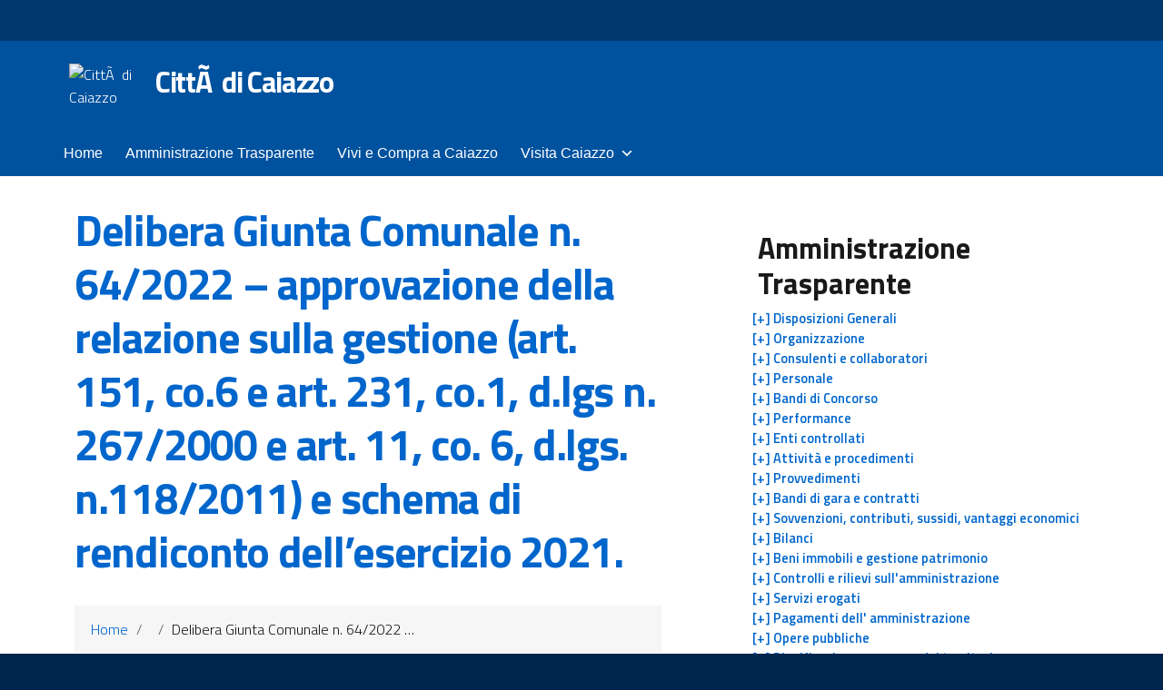

--- FILE ---
content_type: text/html; charset=UTF-8
request_url: https://www.comunedicaiazzo.it/amm-trasparente/delibera-giunta-comunale-n-64-2022-approvazione-della-relazione-sulla-gestione-art-151-co-6-e-art-231-co-1-d-lgs-n-267-2000-e-art-11-co-6-d-lgs-n-118-2011-e-schema-di-rendiconto-dell
body_size: 37906
content:
<!DOCTYPE html>
<html lang="it-IT">
   <head>
      <meta charset="UTF-8" />
      <meta name="viewport" content="width=device-width, initial-scale=1, shrink-to-fit=no">
      <title>Delibera Giunta Comunale n. 64/2022 &#8211; approvazione della relazione sulla gestione (art. 151, co.6 e art. 231, co.1, d.lgs n. 267/2000 e art. 11, co. 6, d.lgs. n.118/2011) e schema di rendiconto dell&#8217;esercizio 2021. &#8211; CittÃ  di Caiazzo</title>
<meta name='robots' content='max-image-preview:large' />
<link rel="alternate" type="application/rss+xml" title="CittÃ  di Caiazzo &raquo; Feed" href="https://www.comunedicaiazzo.it/feed" />
<link rel="alternate" type="text/calendar" title="CittÃ  di Caiazzo &raquo; iCal Feed" href="https://www.comunedicaiazzo.it/events/?ical=1" />
		<!-- This site uses the Google Analytics by ExactMetrics plugin v8.2.2 - Using Analytics tracking - https://www.exactmetrics.com/ -->
		<!-- Note: ExactMetrics is not currently configured on this site. The site owner needs to authenticate with Google Analytics in the ExactMetrics settings panel. -->
					<!-- No tracking code set -->
				<!-- / Google Analytics by ExactMetrics -->
		<script type="text/javascript">
/* <![CDATA[ */
window._wpemojiSettings = {"baseUrl":"https:\/\/s.w.org\/images\/core\/emoji\/15.0.3\/72x72\/","ext":".png","svgUrl":"https:\/\/s.w.org\/images\/core\/emoji\/15.0.3\/svg\/","svgExt":".svg","source":{"concatemoji":"https:\/\/www.comunedicaiazzo.it\/wp-includes\/js\/wp-emoji-release.min.js?ver=6.5.4"}};
/*! This file is auto-generated */
!function(i,n){var o,s,e;function c(e){try{var t={supportTests:e,timestamp:(new Date).valueOf()};sessionStorage.setItem(o,JSON.stringify(t))}catch(e){}}function p(e,t,n){e.clearRect(0,0,e.canvas.width,e.canvas.height),e.fillText(t,0,0);var t=new Uint32Array(e.getImageData(0,0,e.canvas.width,e.canvas.height).data),r=(e.clearRect(0,0,e.canvas.width,e.canvas.height),e.fillText(n,0,0),new Uint32Array(e.getImageData(0,0,e.canvas.width,e.canvas.height).data));return t.every(function(e,t){return e===r[t]})}function u(e,t,n){switch(t){case"flag":return n(e,"\ud83c\udff3\ufe0f\u200d\u26a7\ufe0f","\ud83c\udff3\ufe0f\u200b\u26a7\ufe0f")?!1:!n(e,"\ud83c\uddfa\ud83c\uddf3","\ud83c\uddfa\u200b\ud83c\uddf3")&&!n(e,"\ud83c\udff4\udb40\udc67\udb40\udc62\udb40\udc65\udb40\udc6e\udb40\udc67\udb40\udc7f","\ud83c\udff4\u200b\udb40\udc67\u200b\udb40\udc62\u200b\udb40\udc65\u200b\udb40\udc6e\u200b\udb40\udc67\u200b\udb40\udc7f");case"emoji":return!n(e,"\ud83d\udc26\u200d\u2b1b","\ud83d\udc26\u200b\u2b1b")}return!1}function f(e,t,n){var r="undefined"!=typeof WorkerGlobalScope&&self instanceof WorkerGlobalScope?new OffscreenCanvas(300,150):i.createElement("canvas"),a=r.getContext("2d",{willReadFrequently:!0}),o=(a.textBaseline="top",a.font="600 32px Arial",{});return e.forEach(function(e){o[e]=t(a,e,n)}),o}function t(e){var t=i.createElement("script");t.src=e,t.defer=!0,i.head.appendChild(t)}"undefined"!=typeof Promise&&(o="wpEmojiSettingsSupports",s=["flag","emoji"],n.supports={everything:!0,everythingExceptFlag:!0},e=new Promise(function(e){i.addEventListener("DOMContentLoaded",e,{once:!0})}),new Promise(function(t){var n=function(){try{var e=JSON.parse(sessionStorage.getItem(o));if("object"==typeof e&&"number"==typeof e.timestamp&&(new Date).valueOf()<e.timestamp+604800&&"object"==typeof e.supportTests)return e.supportTests}catch(e){}return null}();if(!n){if("undefined"!=typeof Worker&&"undefined"!=typeof OffscreenCanvas&&"undefined"!=typeof URL&&URL.createObjectURL&&"undefined"!=typeof Blob)try{var e="postMessage("+f.toString()+"("+[JSON.stringify(s),u.toString(),p.toString()].join(",")+"));",r=new Blob([e],{type:"text/javascript"}),a=new Worker(URL.createObjectURL(r),{name:"wpTestEmojiSupports"});return void(a.onmessage=function(e){c(n=e.data),a.terminate(),t(n)})}catch(e){}c(n=f(s,u,p))}t(n)}).then(function(e){for(var t in e)n.supports[t]=e[t],n.supports.everything=n.supports.everything&&n.supports[t],"flag"!==t&&(n.supports.everythingExceptFlag=n.supports.everythingExceptFlag&&n.supports[t]);n.supports.everythingExceptFlag=n.supports.everythingExceptFlag&&!n.supports.flag,n.DOMReady=!1,n.readyCallback=function(){n.DOMReady=!0}}).then(function(){return e}).then(function(){var e;n.supports.everything||(n.readyCallback(),(e=n.source||{}).concatemoji?t(e.concatemoji):e.wpemoji&&e.twemoji&&(t(e.twemoji),t(e.wpemoji)))}))}((window,document),window._wpemojiSettings);
/* ]]> */
</script>
<link rel='stylesheet' id='pt-cv-public-style-css' href='https://www.comunedicaiazzo.it/wp-content/plugins/content-views-query-and-display-post-page/public/assets/css/cv.css?ver=4.0.2' type='text/css' media='all' />
<link rel='stylesheet' id='dashicons-css' href='https://www.comunedicaiazzo.it/wp-includes/css/dashicons.min.css?ver=6.5.4' type='text/css' media='all' />
<link rel='stylesheet' id='menu-icon-font-awesome-css' href='https://www.comunedicaiazzo.it/wp-content/plugins/menu-icons/css/fontawesome/css/all.min.css?ver=5.15.4' type='text/css' media='all' />
<link rel='stylesheet' id='genericons-css' href='https://www.comunedicaiazzo.it/wp-content/plugins/menu-icons/vendor/codeinwp/icon-picker/css/types/genericons.min.css?ver=3.4' type='text/css' media='all' />
<link rel='stylesheet' id='menu-icons-extra-css' href='https://www.comunedicaiazzo.it/wp-content/plugins/menu-icons/css/extra.min.css?ver=0.13.16' type='text/css' media='all' />
<style id='wp-emoji-styles-inline-css' type='text/css'>

	img.wp-smiley, img.emoji {
		display: inline !important;
		border: none !important;
		box-shadow: none !important;
		height: 1em !important;
		width: 1em !important;
		margin: 0 0.07em !important;
		vertical-align: -0.1em !important;
		background: none !important;
		padding: 0 !important;
	}
</style>
<link rel='stylesheet' id='wp-block-library-css' href='https://www.comunedicaiazzo.it/wp-includes/css/dist/block-library/style.min.css?ver=6.5.4' type='text/css' media='all' />
<style id='trebimeteo-flex-style-inline-css' type='text/css'>
.wp-block-trebimeteo-flex *{box-sizing:border-box}.wp-block-trebimeteo-flex .wp-block-trebimeteo-flex-header{color:inherit;font-weight:bolder;padding:.3em}.wp-block-trebimeteo-flex .wp-block-trebimeteo-flex-footer{display:flex;flex-direction:row;justify-content:space-between}.wp-block-trebimeteo-flex .wp-block-trebimeteo-flex-footer a,.wp-block-trebimeteo-flex .wp-block-trebimeteo-flex-footer a:hover{color:inherit}.wp-block-trebimeteo-flex .wp-block-trebimeteo-flex-footer div{padding:.3em}.wp-block-trebimeteo-flex .wp-block-trebimeteo-flex-body{display:flex;flex-direction:var(--3b-meteo--flex-body--direction,column);flex-wrap:var(--3b-meteo--flex-body--wrap,nowrap)}.wp-block-trebimeteo-flex.is-style-grid{--3b-meteo--flex-body--direction:row;--3b-meteo--flex-body--wrap:wrap}.wp-block-trebimeteo-flex.is-stacked-on-mobile.is-style-grid{--3b-meteo--flex-body--direction:column}@media(min-width:500px){.wp-block-trebimeteo-flex.is-stacked-on-mobile.is-style-grid{--3b-meteo--flex-body--direction:row}}.wp-block-trebimeteo-flex:not(.is-style-grid){--3b--day-flex-basis:auto}.wp-block-trebimeteo-day{display:flex;flex-direction:column;flex-grow:1;justify-content:var(--3b-meteo--day--justify-content,center);max-width:100%}.wp-block-trebimeteo-day *{box-sizing:border-box}.wp-block-trebimeteo-day .w3bData{-ms-grid-row-align:var(--3b-meteo--day--date-align,stretch);align-self:var(--3b-meteo--day--date-align,stretch)}.wp-block-trebimeteo-day .w3bSimbolo{-ms-grid-row-align:var(--3b-meteo--day--image-align,initial);align-self:var(--3b-meteo--day--image-align,initial)}.wp-block-trebimeteo-day .w3bRainLabel,.wp-block-trebimeteo-day .w3bTempMaxLabel,.wp-block-trebimeteo-day .w3bTempMinLabel,.wp-block-trebimeteo-day .w3bVentiLabel,.wp-block-trebimeteo-day .w3bVentiUnit{margin-right:.4em}.wp-block-trebimeteo-day .w3bVentiUnit{margin-left:.5em}.wp-block-trebimeteo-day .w3bSimbolo{min-height:2.5em;min-width:2.5em}.wp-block-trebimeteo-day .w3bTempMinMax{min-width:-webkit-max-content;min-width:-moz-max-content;min-width:max-content}.wp-block-trebimeteo-day.has-text-align-center{--3b-meteo--day-body--align-self:center}.wp-block-trebimeteo-day.has-text-align-right{--3b-meteo--day-body--align-self:flex-end}.wp-block-trebimeteo-day.is-style-vertical-inverted{--3b-meteo--day-body--direction:column-reverse}.wp-block-trebimeteo-day.is-style-horizontal{--3b-meteo--day--justify-content:flex-start;--3b-meteo--day-body--direction:row}.wp-block-trebimeteo-day.is-style-horizontal-inverted{--3b-meteo--day--justify-content:flex-start;--3b-meteo--day-body--direction:row-reverse}.wp-block-trebimeteo-day .is-image-align-start{--3b-meteo--day--image-align:flex-start}.wp-block-trebimeteo-day .is-image-align-center{--3b-meteo--day--image-align:center}.wp-block-trebimeteo-day .is-image-align-end{--3b-meteo--day--image-align:flex-end}.wp-block-trebimeteo-day .wp-block-trebimeteo-day-body{align-self:var(--3b-meteo--day-body--align-self,flex-start);display:flex;flex-direction:var(--3b-meteo--day-body--direction,column);justify-content:var(--3b-meteo--day-body--justify-content,flex-start);margin-block:auto}

</style>
<style id='classic-theme-styles-inline-css' type='text/css'>
/*! This file is auto-generated */
.wp-block-button__link{color:#fff;background-color:#32373c;border-radius:9999px;box-shadow:none;text-decoration:none;padding:calc(.667em + 2px) calc(1.333em + 2px);font-size:1.125em}.wp-block-file__button{background:#32373c;color:#fff;text-decoration:none}
</style>
<style id='global-styles-inline-css' type='text/css'>
body{--wp--preset--color--black: #000000;--wp--preset--color--cyan-bluish-gray: #abb8c3;--wp--preset--color--white: #ffffff;--wp--preset--color--pale-pink: #f78da7;--wp--preset--color--vivid-red: #cf2e2e;--wp--preset--color--luminous-vivid-orange: #ff6900;--wp--preset--color--luminous-vivid-amber: #fcb900;--wp--preset--color--light-green-cyan: #7bdcb5;--wp--preset--color--vivid-green-cyan: #00d084;--wp--preset--color--pale-cyan-blue: #8ed1fc;--wp--preset--color--vivid-cyan-blue: #0693e3;--wp--preset--color--vivid-purple: #9b51e0;--wp--preset--gradient--vivid-cyan-blue-to-vivid-purple: linear-gradient(135deg,rgba(6,147,227,1) 0%,rgb(155,81,224) 100%);--wp--preset--gradient--light-green-cyan-to-vivid-green-cyan: linear-gradient(135deg,rgb(122,220,180) 0%,rgb(0,208,130) 100%);--wp--preset--gradient--luminous-vivid-amber-to-luminous-vivid-orange: linear-gradient(135deg,rgba(252,185,0,1) 0%,rgba(255,105,0,1) 100%);--wp--preset--gradient--luminous-vivid-orange-to-vivid-red: linear-gradient(135deg,rgba(255,105,0,1) 0%,rgb(207,46,46) 100%);--wp--preset--gradient--very-light-gray-to-cyan-bluish-gray: linear-gradient(135deg,rgb(238,238,238) 0%,rgb(169,184,195) 100%);--wp--preset--gradient--cool-to-warm-spectrum: linear-gradient(135deg,rgb(74,234,220) 0%,rgb(151,120,209) 20%,rgb(207,42,186) 40%,rgb(238,44,130) 60%,rgb(251,105,98) 80%,rgb(254,248,76) 100%);--wp--preset--gradient--blush-light-purple: linear-gradient(135deg,rgb(255,206,236) 0%,rgb(152,150,240) 100%);--wp--preset--gradient--blush-bordeaux: linear-gradient(135deg,rgb(254,205,165) 0%,rgb(254,45,45) 50%,rgb(107,0,62) 100%);--wp--preset--gradient--luminous-dusk: linear-gradient(135deg,rgb(255,203,112) 0%,rgb(199,81,192) 50%,rgb(65,88,208) 100%);--wp--preset--gradient--pale-ocean: linear-gradient(135deg,rgb(255,245,203) 0%,rgb(182,227,212) 50%,rgb(51,167,181) 100%);--wp--preset--gradient--electric-grass: linear-gradient(135deg,rgb(202,248,128) 0%,rgb(113,206,126) 100%);--wp--preset--gradient--midnight: linear-gradient(135deg,rgb(2,3,129) 0%,rgb(40,116,252) 100%);--wp--preset--font-size--small: 13px;--wp--preset--font-size--medium: 20px;--wp--preset--font-size--large: 36px;--wp--preset--font-size--x-large: 42px;--wp--preset--spacing--20: 0.44rem;--wp--preset--spacing--30: 0.67rem;--wp--preset--spacing--40: 1rem;--wp--preset--spacing--50: 1.5rem;--wp--preset--spacing--60: 2.25rem;--wp--preset--spacing--70: 3.38rem;--wp--preset--spacing--80: 5.06rem;--wp--preset--shadow--natural: 6px 6px 9px rgba(0, 0, 0, 0.2);--wp--preset--shadow--deep: 12px 12px 50px rgba(0, 0, 0, 0.4);--wp--preset--shadow--sharp: 6px 6px 0px rgba(0, 0, 0, 0.2);--wp--preset--shadow--outlined: 6px 6px 0px -3px rgba(255, 255, 255, 1), 6px 6px rgba(0, 0, 0, 1);--wp--preset--shadow--crisp: 6px 6px 0px rgba(0, 0, 0, 1);}:where(.is-layout-flex){gap: 0.5em;}:where(.is-layout-grid){gap: 0.5em;}body .is-layout-flex{display: flex;}body .is-layout-flex{flex-wrap: wrap;align-items: center;}body .is-layout-flex > *{margin: 0;}body .is-layout-grid{display: grid;}body .is-layout-grid > *{margin: 0;}:where(.wp-block-columns.is-layout-flex){gap: 2em;}:where(.wp-block-columns.is-layout-grid){gap: 2em;}:where(.wp-block-post-template.is-layout-flex){gap: 1.25em;}:where(.wp-block-post-template.is-layout-grid){gap: 1.25em;}.has-black-color{color: var(--wp--preset--color--black) !important;}.has-cyan-bluish-gray-color{color: var(--wp--preset--color--cyan-bluish-gray) !important;}.has-white-color{color: var(--wp--preset--color--white) !important;}.has-pale-pink-color{color: var(--wp--preset--color--pale-pink) !important;}.has-vivid-red-color{color: var(--wp--preset--color--vivid-red) !important;}.has-luminous-vivid-orange-color{color: var(--wp--preset--color--luminous-vivid-orange) !important;}.has-luminous-vivid-amber-color{color: var(--wp--preset--color--luminous-vivid-amber) !important;}.has-light-green-cyan-color{color: var(--wp--preset--color--light-green-cyan) !important;}.has-vivid-green-cyan-color{color: var(--wp--preset--color--vivid-green-cyan) !important;}.has-pale-cyan-blue-color{color: var(--wp--preset--color--pale-cyan-blue) !important;}.has-vivid-cyan-blue-color{color: var(--wp--preset--color--vivid-cyan-blue) !important;}.has-vivid-purple-color{color: var(--wp--preset--color--vivid-purple) !important;}.has-black-background-color{background-color: var(--wp--preset--color--black) !important;}.has-cyan-bluish-gray-background-color{background-color: var(--wp--preset--color--cyan-bluish-gray) !important;}.has-white-background-color{background-color: var(--wp--preset--color--white) !important;}.has-pale-pink-background-color{background-color: var(--wp--preset--color--pale-pink) !important;}.has-vivid-red-background-color{background-color: var(--wp--preset--color--vivid-red) !important;}.has-luminous-vivid-orange-background-color{background-color: var(--wp--preset--color--luminous-vivid-orange) !important;}.has-luminous-vivid-amber-background-color{background-color: var(--wp--preset--color--luminous-vivid-amber) !important;}.has-light-green-cyan-background-color{background-color: var(--wp--preset--color--light-green-cyan) !important;}.has-vivid-green-cyan-background-color{background-color: var(--wp--preset--color--vivid-green-cyan) !important;}.has-pale-cyan-blue-background-color{background-color: var(--wp--preset--color--pale-cyan-blue) !important;}.has-vivid-cyan-blue-background-color{background-color: var(--wp--preset--color--vivid-cyan-blue) !important;}.has-vivid-purple-background-color{background-color: var(--wp--preset--color--vivid-purple) !important;}.has-black-border-color{border-color: var(--wp--preset--color--black) !important;}.has-cyan-bluish-gray-border-color{border-color: var(--wp--preset--color--cyan-bluish-gray) !important;}.has-white-border-color{border-color: var(--wp--preset--color--white) !important;}.has-pale-pink-border-color{border-color: var(--wp--preset--color--pale-pink) !important;}.has-vivid-red-border-color{border-color: var(--wp--preset--color--vivid-red) !important;}.has-luminous-vivid-orange-border-color{border-color: var(--wp--preset--color--luminous-vivid-orange) !important;}.has-luminous-vivid-amber-border-color{border-color: var(--wp--preset--color--luminous-vivid-amber) !important;}.has-light-green-cyan-border-color{border-color: var(--wp--preset--color--light-green-cyan) !important;}.has-vivid-green-cyan-border-color{border-color: var(--wp--preset--color--vivid-green-cyan) !important;}.has-pale-cyan-blue-border-color{border-color: var(--wp--preset--color--pale-cyan-blue) !important;}.has-vivid-cyan-blue-border-color{border-color: var(--wp--preset--color--vivid-cyan-blue) !important;}.has-vivid-purple-border-color{border-color: var(--wp--preset--color--vivid-purple) !important;}.has-vivid-cyan-blue-to-vivid-purple-gradient-background{background: var(--wp--preset--gradient--vivid-cyan-blue-to-vivid-purple) !important;}.has-light-green-cyan-to-vivid-green-cyan-gradient-background{background: var(--wp--preset--gradient--light-green-cyan-to-vivid-green-cyan) !important;}.has-luminous-vivid-amber-to-luminous-vivid-orange-gradient-background{background: var(--wp--preset--gradient--luminous-vivid-amber-to-luminous-vivid-orange) !important;}.has-luminous-vivid-orange-to-vivid-red-gradient-background{background: var(--wp--preset--gradient--luminous-vivid-orange-to-vivid-red) !important;}.has-very-light-gray-to-cyan-bluish-gray-gradient-background{background: var(--wp--preset--gradient--very-light-gray-to-cyan-bluish-gray) !important;}.has-cool-to-warm-spectrum-gradient-background{background: var(--wp--preset--gradient--cool-to-warm-spectrum) !important;}.has-blush-light-purple-gradient-background{background: var(--wp--preset--gradient--blush-light-purple) !important;}.has-blush-bordeaux-gradient-background{background: var(--wp--preset--gradient--blush-bordeaux) !important;}.has-luminous-dusk-gradient-background{background: var(--wp--preset--gradient--luminous-dusk) !important;}.has-pale-ocean-gradient-background{background: var(--wp--preset--gradient--pale-ocean) !important;}.has-electric-grass-gradient-background{background: var(--wp--preset--gradient--electric-grass) !important;}.has-midnight-gradient-background{background: var(--wp--preset--gradient--midnight) !important;}.has-small-font-size{font-size: var(--wp--preset--font-size--small) !important;}.has-medium-font-size{font-size: var(--wp--preset--font-size--medium) !important;}.has-large-font-size{font-size: var(--wp--preset--font-size--large) !important;}.has-x-large-font-size{font-size: var(--wp--preset--font-size--x-large) !important;}
.wp-block-navigation a:where(:not(.wp-element-button)){color: inherit;}
:where(.wp-block-post-template.is-layout-flex){gap: 1.25em;}:where(.wp-block-post-template.is-layout-grid){gap: 1.25em;}
:where(.wp-block-columns.is-layout-flex){gap: 2em;}:where(.wp-block-columns.is-layout-grid){gap: 2em;}
.wp-block-pullquote{font-size: 1.5em;line-height: 1.6;}
</style>
<link rel='stylesheet' id='menu-image-css' href='https://www.comunedicaiazzo.it/wp-content/plugins/menu-image/includes/css/menu-image.css?ver=3.12' type='text/css' media='all' />
<link rel='stylesheet' id='AlboPretorio-ui-style-css' href='https://www.comunedicaiazzo.it/wp-content/plugins/albo-pretorio-on-line/css/jquery-ui-custom.css?ver=6.5.4' type='text/css' media='all' />
<link rel='stylesheet' id='wpdm-frontend-css-css' href='https://www.comunedicaiazzo.it/wp-content/plugins/download-manager/assets/bootstrap/css/bootstrap.min.css?ver=6.5.4' type='text/css' media='all' />
<link rel='stylesheet' id='wpdm-front-css' href='https://www.comunedicaiazzo.it/wp-content/plugins/download-manager/assets/css/front.css?ver=6.5.4' type='text/css' media='all' />
<link rel='stylesheet' id='go-gallery-css' href='https://www.comunedicaiazzo.it/wp-content/plugins/go-gallery/assets/css/go-gallery.css?ver=1.1' type='text/css' media='all' />
<link rel='stylesheet' id='go-gallery-effects-css' href='https://www.comunedicaiazzo.it/wp-content/plugins/go-gallery/assets/css/effects.css?ver=1.1' type='text/css' media='all' />
<link rel='stylesheet' id='qtlb-css' href='https://www.comunedicaiazzo.it/wp-content/plugins/go-gallery/assets/plugins/qtlb/styles.css?ver=1.1' type='text/css' media='all' />
<link rel='stylesheet' id='wpsm_servicebox-font-awesome-front-css' href='https://www.comunedicaiazzo.it/wp-content/plugins/service-box/assets/css/font-awesome/css/font-awesome.min.css?ver=6.5.4' type='text/css' media='all' />
<link rel='stylesheet' id='wpsm_servicebox_bootstrap-front-css' href='https://www.comunedicaiazzo.it/wp-content/plugins/service-box/assets/css/bootstrap-front.css?ver=6.5.4' type='text/css' media='all' />
<link rel='stylesheet' id='wpsm_servicebox_owl-carousel-css-css' href='https://www.comunedicaiazzo.it/wp-content/plugins/service-box/assets/css/owl.carousel.min.css?ver=6.5.4' type='text/css' media='all' />
<link rel='stylesheet' id='tribe-events-v2-single-skeleton-css' href='https://www.comunedicaiazzo.it/wp-content/plugins/the-events-calendar/src/resources/css/tribe-events-single-skeleton.min.css?ver=6.8.3' type='text/css' media='all' />
<link rel='stylesheet' id='tribe-events-v2-single-skeleton-full-css' href='https://www.comunedicaiazzo.it/wp-content/plugins/the-events-calendar/src/resources/css/tribe-events-single-full.min.css?ver=6.8.3' type='text/css' media='all' />
<link rel='stylesheet' id='tec-events-elementor-widgets-base-styles-css' href='https://www.comunedicaiazzo.it/wp-content/plugins/the-events-calendar/src/resources/css/integrations/plugins/elementor/widgets/widget-base.min.css?ver=6.8.3' type='text/css' media='all' />
<link rel='stylesheet' id='megamenu-css' href='https://www.comunedicaiazzo.it/wp-content/uploads/maxmegamenu/style.css?ver=b3d0d7' type='text/css' media='all' />
<link rel='stylesheet' id='bootstrap-italia-min-css' href='https://www.comunedicaiazzo.it/wp-content/themes/design-italia/bootstrap-italia/css/bootstrap-italia.min.css?ver=6.5.4' type='text/css' media='all' />
<link rel='stylesheet' id='bootstrap-italia-map-css' href='https://www.comunedicaiazzo.it/wp-content/themes/design-italia/bootstrap-italia/css/bootstrap-italia.min.css.map?ver=6.5.4' type='text/css' media='all' />
<link rel='stylesheet' id='italia-icon-font-css' href='https://www.comunedicaiazzo.it/wp-content/themes/design-italia/bootstrap-italia/css/italia-icon-font.css?ver=6.5.4' type='text/css' media='all' />
<link rel='stylesheet' id='general-style-css' href='https://www.comunedicaiazzo.it/wp-content/themes/design-italia/style.css?ver=6.5.4' type='text/css' media='all' />
<link rel='stylesheet' id='dflip-style-css' href='https://www.comunedicaiazzo.it/wp-content/plugins/3d-flipbook-dflip-lite/assets/css/dflip.min.css?ver=2.3.48' type='text/css' media='all' />
<link rel='stylesheet' id='mm-compiled-options-mobmenu-css' href='https://www.comunedicaiazzo.it/wp-content/uploads/dynamic-mobmenu.css?ver=2.8.6-382' type='text/css' media='all' />
<link rel='stylesheet' id='fontawesome-css' href='//netdna.bootstrapcdn.com/font-awesome/3.2.1/css/font-awesome.min.css?ver=1.3.9' type='text/css' media='all' />
<!--[if IE 7]>
<link rel='stylesheet' id='fontawesome-ie-css' href='//netdna.bootstrapcdn.com/font-awesome/3.2.1/css/font-awesome-ie7.min.css?ver=1.3.9' type='text/css' media='all' />
<![endif]-->
<link rel='stylesheet' id='cssmobmenu-icons-css' href='https://www.comunedicaiazzo.it/wp-content/plugins/mobile-menu/includes/css/mobmenu-icons.css?ver=6.5.4' type='text/css' media='all' />
<link rel='stylesheet' id='cssmobmenu-css' href='https://www.comunedicaiazzo.it/wp-content/plugins/mobile-menu/includes/css/mobmenu.css?ver=2.8.6' type='text/css' media='all' />
		<style>
			/* Accessible for screen readers but hidden from view */
			.fa-hidden { position:absolute; left:-10000px; top:auto; width:1px; height:1px; overflow:hidden; }
			.rtl .fa-hidden { left:10000px; }
			.fa-showtext { margin-right: 5px; }
		</style>
		<script type="text/javascript" src="https://www.comunedicaiazzo.it/wp-includes/js/jquery/jquery.min.js?ver=3.7.1" id="jquery-core-js"></script>
<script type="text/javascript" src="https://www.comunedicaiazzo.it/wp-includes/js/jquery/jquery-migrate.min.js?ver=3.4.1" id="jquery-migrate-js"></script>
<script type="text/javascript" src="https://www.comunedicaiazzo.it/wp-includes/js/dist/vendor/wp-polyfill-inert.min.js?ver=3.1.2" id="wp-polyfill-inert-js"></script>
<script type="text/javascript" src="https://www.comunedicaiazzo.it/wp-includes/js/dist/vendor/regenerator-runtime.min.js?ver=0.14.0" id="regenerator-runtime-js"></script>
<script type="text/javascript" src="https://www.comunedicaiazzo.it/wp-includes/js/dist/vendor/wp-polyfill.min.js?ver=3.15.0" id="wp-polyfill-js"></script>
<script type="text/javascript" src="https://www.comunedicaiazzo.it/wp-includes/js/dist/vendor/react.min.js?ver=18.2.0" id="react-js"></script>
<script type="text/javascript" src="https://www.comunedicaiazzo.it/wp-includes/js/dist/vendor/react-dom.min.js?ver=18.2.0" id="react-dom-js"></script>
<script type="text/javascript" src="https://www.comunedicaiazzo.it/wp-includes/js/dist/escape-html.min.js?ver=6561a406d2d232a6fbd2" id="wp-escape-html-js"></script>
<script type="text/javascript" src="https://www.comunedicaiazzo.it/wp-includes/js/dist/element.min.js?ver=cb762d190aebbec25b27" id="wp-element-js"></script>
<script type="text/javascript" id="trebimeteo-flex-script-js-extra">
/* <![CDATA[ */
var trebimeteoData = {"url":"https:\/\/www.comunedicaiazzo.it\/wp-json\/trebimeteo\/v1\/proxy","nonce":"131c7e5a1e"};
/* ]]> */
</script>
<script type="text/javascript" src="https://www.comunedicaiazzo.it/wp-content/plugins/3b-meteo/blocks/flex/build/script.js?ver=2d7a52e082fcdbd137d5" id="trebimeteo-flex-script-js"></script>
<script type="text/javascript" src="https://www.comunedicaiazzo.it/wp-includes/js/jquery/ui/core.min.js?ver=1.13.2" id="jquery-ui-core-js"></script>
<script type="text/javascript" src="https://www.comunedicaiazzo.it/wp-includes/js/jquery/ui/tabs.min.js?ver=1.13.2" id="jquery-ui-tabs-js"></script>
<script type="text/javascript" src="https://www.comunedicaiazzo.it/wp-content/plugins/albo-pretorio-on-line/js/Albo.jquery.tabs.js?ver=6.5.4" id="AlboPretorio-tabs-js"></script>
<script type="text/javascript" src="https://www.comunedicaiazzo.it/wp-content/plugins/download-manager/assets/bootstrap/js/popper.min.js?ver=6.5.4" id="wpdm-poper-js"></script>
<script type="text/javascript" src="https://www.comunedicaiazzo.it/wp-content/plugins/download-manager/assets/bootstrap/js/bootstrap.min.js?ver=6.5.4" id="wpdm-frontend-js-js"></script>
<script type="text/javascript" id="wpdm-frontjs-js-extra">
/* <![CDATA[ */
var wpdm_url = {"home":"https:\/\/www.comunedicaiazzo.it\/","site":"https:\/\/www.comunedicaiazzo.it\/","ajax":"https:\/\/www.comunedicaiazzo.it\/wp-admin\/admin-ajax.php"};
var wpdm_js = {"spinner":"<i class=\"fas fa-sun fa-spin\"><\/i>","client_id":"57d4e87046d662f415a3e4b10be97894"};
var wpdm_strings = {"pass_var":"Password verificata!","pass_var_q":"Fai clic sul seguente pulsante per avviare il download.","start_dl":"Avvia download"};
/* ]]> */
</script>
<script type="text/javascript" src="https://www.comunedicaiazzo.it/wp-content/plugins/download-manager/assets/js/front.js?ver=3.3.04" id="wpdm-frontjs-js"></script>
<script type="text/javascript" id="3d-flip-book-client-locale-loader-js-extra">
/* <![CDATA[ */
var FB3D_CLIENT_LOCALE = {"ajaxurl":"https:\/\/www.comunedicaiazzo.it\/wp-admin\/admin-ajax.php","dictionary":{"Table of contents":"Table of contents","Close":"Close","Bookmarks":"Bookmarks","Thumbnails":"Thumbnails","Search":"Search","Share":"Share","Facebook":"Facebook","Twitter":"Twitter","Email":"Email","Play":"Play","Previous page":"Previous page","Next page":"Next page","Zoom in":"Zoom in","Zoom out":"Zoom out","Fit view":"Fit view","Auto play":"Auto play","Full screen":"Full screen","More":"More","Smart pan":"Smart pan","Single page":"Single page","Sounds":"Sounds","Stats":"Stats","Print":"Print","Download":"Download","Goto first page":"Goto first page","Goto last page":"Goto last page"},"images":"https:\/\/www.comunedicaiazzo.it\/wp-content\/plugins\/interactive-3d-flipbook-powered-physics-engine\/assets\/images\/","jsData":{"urls":[],"posts":{"ids_mis":[],"ids":[]},"pages":[],"firstPages":[],"bookCtrlProps":[],"bookTemplates":[]},"key":"3d-flip-book","pdfJS":{"pdfJsLib":"https:\/\/www.comunedicaiazzo.it\/wp-content\/plugins\/interactive-3d-flipbook-powered-physics-engine\/assets\/js\/pdf.min.js?ver=4.3.136","pdfJsWorker":"https:\/\/www.comunedicaiazzo.it\/wp-content\/plugins\/interactive-3d-flipbook-powered-physics-engine\/assets\/js\/pdf.worker.js?ver=4.3.136","stablePdfJsLib":"https:\/\/www.comunedicaiazzo.it\/wp-content\/plugins\/interactive-3d-flipbook-powered-physics-engine\/assets\/js\/stable\/pdf.min.js?ver=2.5.207","stablePdfJsWorker":"https:\/\/www.comunedicaiazzo.it\/wp-content\/plugins\/interactive-3d-flipbook-powered-physics-engine\/assets\/js\/stable\/pdf.worker.js?ver=2.5.207","pdfJsCMapUrl":"https:\/\/www.comunedicaiazzo.it\/wp-content\/plugins\/interactive-3d-flipbook-powered-physics-engine\/assets\/cmaps\/"},"pluginsurl":"https:\/\/www.comunedicaiazzo.it\/wp-content\/plugins\/","pluginurl":"https:\/\/www.comunedicaiazzo.it\/wp-content\/plugins\/interactive-3d-flipbook-powered-physics-engine\/","thumbnailSize":{"width":"0","height":"0"},"version":"1.16.11"};
/* ]]> */
</script>
<script type="text/javascript" src="https://www.comunedicaiazzo.it/wp-content/plugins/interactive-3d-flipbook-powered-physics-engine/assets/js/client-locale-loader.js?ver=1.16.11" id="3d-flip-book-client-locale-loader-js" async="async" data-wp-strategy="async"></script>
<script type="text/javascript" src="https://www.comunedicaiazzo.it/wp-content/plugins/service-box/assets/js/owl.carousel.min.js?ver=1" id="wpsm_servicebox_owl.carousel.min.js-js"></script>
<script type="text/javascript" src="https://www.comunedicaiazzo.it/wp-content/plugins/mobile-menu/includes/js/mobmenu.js?ver=2.8.6" id="mobmenujs-js"></script>
<link rel="https://api.w.org/" href="https://www.comunedicaiazzo.it/wp-json/" /><link rel="alternate" type="application/json" href="https://www.comunedicaiazzo.it/wp-json/wp/v2/amm-trasparente/14964" /><link rel="EditURI" type="application/rsd+xml" title="RSD" href="https://www.comunedicaiazzo.it/xmlrpc.php?rsd" />
<meta name="generator" content="WordPress 6.5.4" />
<link rel="canonical" href="https://www.comunedicaiazzo.it/amm-trasparente/delibera-giunta-comunale-n-64-2022-approvazione-della-relazione-sulla-gestione-art-151-co-6-e-art-231-co-1-d-lgs-n-267-2000-e-art-11-co-6-d-lgs-n-118-2011-e-schema-di-rendiconto-dell" />
<link rel='shortlink' href='https://www.comunedicaiazzo.it/?p=14964' />
<link rel="alternate" type="application/json+oembed" href="https://www.comunedicaiazzo.it/wp-json/oembed/1.0/embed?url=https%3A%2F%2Fwww.comunedicaiazzo.it%2Famm-trasparente%2Fdelibera-giunta-comunale-n-64-2022-approvazione-della-relazione-sulla-gestione-art-151-co-6-e-art-231-co-1-d-lgs-n-267-2000-e-art-11-co-6-d-lgs-n-118-2011-e-schema-di-rendiconto-dell" />
<link rel="alternate" type="text/xml+oembed" href="https://www.comunedicaiazzo.it/wp-json/oembed/1.0/embed?url=https%3A%2F%2Fwww.comunedicaiazzo.it%2Famm-trasparente%2Fdelibera-giunta-comunale-n-64-2022-approvazione-della-relazione-sulla-gestione-art-151-co-6-e-art-231-co-1-d-lgs-n-267-2000-e-art-11-co-6-d-lgs-n-118-2011-e-schema-di-rendiconto-dell&#038;format=xml" />
<meta name="cdp-version" content="1.4.9" /><!-- start Simple Custom CSS and JS -->
<script type="text/javascript">
  var _paq = window._paq = window._paq || [];
  /* tracker methods like "setCustomDimension" should be called before "trackPageView" */
  _paq.push(['trackPageView']);
  _paq.push(['enableLinkTracking']);
  (function() {
    var u="https://ingestion.webanalytics.italia.it/";
    _paq.push(['setTrackerUrl', u+'matomo.php']);
    _paq.push(['setSiteId', '5y04zn1p1v']);
    var d=document, g=d.createElement('script'), s=d.getElementsByTagName('script')[0];
    g.type='text/javascript'; g.async=true; g.src=u+'matomo.js'; s.parentNode.insertBefore(g,s);
  })();
</script>
<!-- End Matomo Code --><!-- end Simple Custom CSS and JS -->

<link rel='stylesheet' id='8475-css' href='//www.comunedicaiazzo.it/wp-content/uploads/custom-css-js/8475.css?v=2006' type="text/css" media='all' />
<meta name="tec-api-version" content="v1"><meta name="tec-api-origin" content="https://www.comunedicaiazzo.it"><link rel="alternate" href="https://www.comunedicaiazzo.it/wp-json/tribe/events/v1/" />  <style type="text/css">
    .branding, .menu-main, #menu-main ul { background-color: #00529e; }
    a, a:hover { color: #0066cc; }
    button, input[type="submit"] { background-color: #0066cc; }
    html, #footer { background-color: #00264d; }
    #footer a { color: #65dcdf; }
  </style>
  <meta name="generator" content="Elementor 3.21.8; features: e_optimized_assets_loading, e_optimized_css_loading, additional_custom_breakpoints; settings: css_print_method-external, google_font-enabled, font_display-auto">
<meta name="redi-version" content="1.2.4" /><style type="text/css" id="custom-background-css">
body.custom-background { background-image: url("http://img/blank.png"); background-position: left top; background-size: auto; background-repeat: repeat; background-attachment: scroll; }
</style>
	<link rel="icon" href="https://www.comunedicaiazzo.it/wp-content/uploads/2024/03/cropped-stemma-32x32.png" sizes="32x32" />
<link rel="icon" href="https://www.comunedicaiazzo.it/wp-content/uploads/2024/03/cropped-stemma-192x192.png" sizes="192x192" />
<link rel="apple-touch-icon" href="https://www.comunedicaiazzo.it/wp-content/uploads/2024/03/cropped-stemma-180x180.png" />
<meta name="msapplication-TileImage" content="https://www.comunedicaiazzo.it/wp-content/uploads/2024/03/cropped-stemma-270x270.png" />
		<style type="text/css" id="wp-custom-css">
			#menu-social-menu{
	float: right;
	font-size: 24px;
}

#menu-social-menu .icon-2x{
	font-size: 24px;
}

#menu-social-menu:before{
	content: "Seguici su: ";
	padding-top: 20px;
	font-size: 20px;
	padding-right: 10px;
}

#menu-social-menu .icon-2x:hover{
	text-decoration:none;
	color: #65dcdf;
}

button, 
input[type="submit"]{
	color: #fff;
}

.searchform [type="submit"]{
	background-color: #1f3953;
}

.searchform:after{	
	content:'';
	right: -7px;
	top: 9px;
	background-image: url('https://www.comunedicaiazzo.it/wp-content/uploads/2018/07/search-icon-png-9982.png');
  background-size: 28px;
	background-repeat:no-repeat;
	background-position:0px 0px;
}

.slick-dots li button:before{
	font-size: 14px !important;
}

.slick-prev:before,
.slick-next:before{
	font-size: 40px !important;
}

#wpsm_service_b_row_325 .wpsm_serviceBox {
	margin-bottom: 12px !important;
}

.wpsm_col-xs-1, .wpsm_col-sm-1, .wpsm_col-md-1, .wpsm_col-lg-1, .wpsm_col-xs-2, .wpsm_col-sm-2, .wpsm_col-md-2, .wpsm_col-lg-2, .wpsm_col-xs-3, .wpsm_col-sm-3, .wpsm_col-md-3, .wpsm_col-lg-3, .wpsm_col-xs-4, .wpsm_col-sm-4, .wpsm_col-md-4, .wpsm_col-lg-4, .wpsm_col-xs-5, .wpsm_col-sm-5, .wpsm_col-md-5, .wpsm_col-lg-5, .wpsm_col-xs-6, .wpsm_col-sm-6, .wpsm_col-md-6, .wpsm_col-lg-6, .wpsm_col-xs-7, .wpsm_col-sm-7, .wpsm_col-md-7, .wpsm_col-lg-7, .wpsm_col-xs-8, .wpsm_col-sm-8, .wpsm_col-md-8, .wpsm_col-lg-8, .wpsm_col-xs-9, .wpsm_col-sm-9, .wpsm_col-md-9, .wpsm_col-lg-9, .wpsm_col-xs-10, .wpsm_col-sm-10, .wpsm_col-md-10, .wpsm_col-lg-10, .wpsm_col-xs-11, .wpsm_col-sm-11, .wpsm_col-md-11, .wpsm_col-lg-11, .wpsm_col-xs-12, .wpsm_col-sm-12, .wpsm_col-md-12, .wpsm_col-lg-12 {
	padding-right: 6px;
  padding-left: 6px;
}

.ect-list-post .ect-list-post-right .ect-list-description {
	border: none !important;
}

#ect-events-list-content .ect-list-post .ect-list-post-right h2.ect-list-title, #ect-events-list-content .ect-list-post .ect-list-post-right h2.ect-list-title a.ect-event-url, .cool-timeline.white-timeline .timeline-post .timeline-content h2.content-title, .cool-timeline.white-timeline .timeline-post .timeline-content h2.content-title a.ect-event-url {
	letter-spacing: normal  !important;

}

.ect-events-page-title{
	display:none;
}

.ect-list-date .ect-date-area .ev-mo {
	white-space: nowrap;
}

body.home #content {
	padding-top: 0px;
  padding-bottom: 0px;
}

body.home .entry-content {
	margin-top: 0px;
  margin-bottom: 60px;
}

.show-menu-main::after {
  content: "";
  position: unset;
  left: unset;
	top: unset;
}

.mob-menu-icon{
	background-color: #1c2024;
}

.pt-cv-readmore {
    display:none !important;
}

.contenitoreTestoHome {
    font-size: 1em;
    background-image: url("https://www.comunedicaiazzo.it/wp-content/uploads/2018/07/sfondo-testo-home.gif");
    background-position: right bottom;
    background-repeat: no-repeat;
    background-size: contain;
    padding: 30px 0px;
	
}

.contenitoreTestoHome .titolo1{
	font-size: 1.5em;
font-weight: bold;
color: #0066cc;
}

.author.vcard{
	display:none;
}

@media (max-width: 767px) {
    .hidden-xs {
    	display: none !important;
    }
	
	.menu-main{
		display: none ;
	}
}


img.alignleft.wp-image-3063 {
    float: none;
}
img.alignleft.wp-image-3062 {
    float: none;
}
.page-id-6529 .so-widget-sow-button-flat-40f60ec06914 .ow-button-base a {
    -ms-box-sizing: border-box;
    -moz-box-sizing: border-box;
    -webkit-box-sizing: border-box;
    box-sizing: border-box;
    font-size: 1em;
    padding: 1em 2em;
    background: #005cb7;
    color: #ffffff !important;
    border: 1px solid #005cb7;
    border-width: 1px 0;
    -webkit-border-radius: 0.25em;
    -moz-border-radius: 0.25em;
    border-radius: 0.25em;
    text-shadow: 0 1px 0 rgba(0, 0, 0, 0.05);
    width: 300px;
}
td {
    border-width: 1px;
    border-color: #d6d6d6;
    border-style: solid;
    padding: 10px;
}
.branding-up {
    padding-top: 10px;
    padding-bottom: 10px;
    background-color: #00264d;
}
#header > section.branding-up > div > div > div:nth-child(1) > img{
	width:350px;
}		</style>
		<meta name="generator" content="WordPress Download Manager 3.3.04" />
<style type="text/css">/** Mega Menu CSS: fs **/</style>
                <style>
        /* WPDM Link Template Styles */        </style>
                <style>

            :root {
                --color-primary: #4a8eff;
                --color-primary-rgb: 74, 142, 255;
                --color-primary-hover: #5998ff;
                --color-primary-active: #3281ff;
                --color-secondary: #6c757d;
                --color-secondary-rgb: 108, 117, 125;
                --color-secondary-hover: #6c757d;
                --color-secondary-active: #6c757d;
                --color-success: #018e11;
                --color-success-rgb: 1, 142, 17;
                --color-success-hover: #0aad01;
                --color-success-active: #0c8c01;
                --color-info: #2CA8FF;
                --color-info-rgb: 44, 168, 255;
                --color-info-hover: #2CA8FF;
                --color-info-active: #2CA8FF;
                --color-warning: #FFB236;
                --color-warning-rgb: 255, 178, 54;
                --color-warning-hover: #FFB236;
                --color-warning-active: #FFB236;
                --color-danger: #ff5062;
                --color-danger-rgb: 255, 80, 98;
                --color-danger-hover: #ff5062;
                --color-danger-active: #ff5062;
                --color-green: #30b570;
                --color-blue: #0073ff;
                --color-purple: #8557D3;
                --color-red: #ff5062;
                --color-muted: rgba(69, 89, 122, 0.6);
                --wpdm-font: "-apple-system", -apple-system, BlinkMacSystemFont, "Segoe UI", Roboto, Helvetica, Arial, sans-serif, "Apple Color Emoji", "Segoe UI Emoji", "Segoe UI Symbol";
            }

            .wpdm-download-link.btn.btn-primary {
                border-radius: 4px;
            }


        </style>
           </head>
   <body class="amm-trasparente-template-default single single-amm-trasparente postid-14964 custom-background wp-custom-logo tribe-no-js mega-menu-menu-main mob-menu-slideout elementor-default elementor-kit-15639">
      <div id="wrapper" class="hfeed">

         <header id="header" class="" role="banner">

            <section class="branding-up">
               <div class="container">
                  <div class="row">
                     <div class="col">
                        <!-- <img alt="" src="https://www.comunedicaiazzo.it/wp-content/uploads/2021/05/regione-provincia.png" width="744" height="60"> -->
                        <img alt="" src="https://www.comunedicaiazzo.it/wp-content/uploads/2021/05/regione-provincia.png" width="200">
                     </div>
                     <div class="col text-right">
                        <ul id="menu-language-menu" class="nav float-right"><li id="menu-item-103" class="menu-item menu-item-type-custom menu-item-object-custom menu-item-103"><a href="#"><i class="_mi _before dashicons dashicons-phone" aria-hidden="true"></i><span>0823-615728</span></a></li>
<li id="menu-item-1099" class="menu-item menu-item-type-custom menu-item-object-custom menu-item-1099"><a href="#"><i class="_mi _before genericon genericon-mail" aria-hidden="true"></i><span>comunecaiazzo@pec.comune.caiazzo.ce.it</span></a></li>
</ul>                     </div>
                  </div>
               </div>
            </section>
            
            <section class="branding">
               <div class="container">
                  <div class="row">
                     <div class="col-2 col-lg-1">
                     	<a href="https://www.comunedicaiazzo.it/" class="custom-logo-link" rel="home"><img width="80" height="80" src="https://www.comunedicaiazzo.it/wp-content/uploads/2024/03/cropped-logo.png" class="custom-logo" alt="CittÃ  di Caiazzo" decoding="async" srcset="https://www.comunedicaiazzo.it/wp-content/uploads/2024/03/cropped-logo.png 80w, https://www.comunedicaiazzo.it/wp-content/uploads/2024/03/cropped-logo-24x24.png 24w, https://www.comunedicaiazzo.it/wp-content/uploads/2024/03/cropped-logo-36x36.png 36w, https://www.comunedicaiazzo.it/wp-content/uploads/2024/03/cropped-logo-48x48.png 48w" sizes="(max-width: 80px) 100vw, 80px" /></a>                     </div>
                     <div class="col">
                        <div id="site-title">
                           <h1><a href="https://www.comunedicaiazzo.it/" title="CittÃ  di Caiazzo" rel="home">CittÃ  di Caiazzo</a></h1>
                        </div>
                        <div id="site-description"></div>
                     </div>
                     <div class="col-lg-4">
                        
                        <div class="container">
                           <div class="row">
                              <div class="col menu-social hidden-xs">
                                 <!-- <p>Social</p> -->
                                 <ul id="menu-social-menu" class="nav"><li id="menu-item-205" class="menu-item menu-item-type-custom menu-item-object-custom social-icon facebook menu-item-205"><a href="https://www.facebook.com/Comune-di-Caiazzo-525761570843144/"><i class='icon-2x icon-facebook '></i><span class='fa-hidden'>Facebook</span></a></li>
<li id="menu-item-12221" class="menu-item menu-item-type-custom menu-item-object-custom menu-item-12221"><a href="#"><img width="30" height="30" src="https://www.comunedicaiazzo.it/wp-content/uploads/2021/04/citta-slow-1.png" class="_mi _before _image" alt="" aria-hidden="true" decoding="async" srcset="https://www.comunedicaiazzo.it/wp-content/uploads/2021/04/citta-slow-1.png 30w, https://www.comunedicaiazzo.it/wp-content/uploads/2021/04/citta-slow-1-24x24.png 24w" sizes="(max-width: 30px) 100vw, 30px" /><span>.</span></a></li>
<li id="menu-item-12222" class="menu-item menu-item-type-custom menu-item-object-custom menu-item-12222"><a href="#"><img loading="lazy" width="30" height="30" src="https://www.comunedicaiazzo.it/wp-content/uploads/2021/04/citta-olio-1.png" class="_mi _before _image" alt="" aria-hidden="true" decoding="async" srcset="https://www.comunedicaiazzo.it/wp-content/uploads/2021/04/citta-olio-1.png 30w, https://www.comunedicaiazzo.it/wp-content/uploads/2021/04/citta-olio-1-24x24.png 24w" sizes="(max-width: 30px) 100vw, 30px" /><span>.</span></a></li>
<li id="menu-item-12225" class="menu-item menu-item-type-custom menu-item-object-custom menu-item-12225"><a href="#"><img loading="lazy" width="30" height="30" src="https://www.comunedicaiazzo.it/wp-content/uploads/2021/04/citta-vino-1.png" class="_mi _before _image" alt="" aria-hidden="true" decoding="async" srcset="https://www.comunedicaiazzo.it/wp-content/uploads/2021/04/citta-vino-1.png 30w, https://www.comunedicaiazzo.it/wp-content/uploads/2021/04/citta-vino-1-24x24.png 24w" sizes="(max-width: 30px) 100vw, 30px" /><span>.</span></a></li>
</ul>                              </div>
                           	</div>
                          	<div class="row">
                              <div class="w-100 d-none d-lg-block"></div>
                              <div class="col search-form">
                                 <form role="search" method="get" id="searchform" class="searchform" action="https://www.comunedicaiazzo.it/">
				<div>
					<label class="screen-reader-text" for="s">Ricerca per:</label>
					<input type="text" value="" name="s" id="s" />
					<input type="submit" id="searchsubmit" value="Cerca" />
				</div>
			</form>                              </div>
                           </div>
                        </div>
                        
                     </div>
                  </div>
               </div>
            </section>

            <nav class="menu-main" role="navigation">
               <div class="container">
                  <div class="row justify-content-center">
                     <label for="show-menu-main" class="show-menu-main"><i class="fa fa-bars" aria-hidden="true"></i> Menu</label>
                     <input type="checkbox" id="show-menu-main" role="button">
                     <div id="mega-menu-wrap-menu-main" class="mega-menu-wrap"><div class="mega-menu-toggle"><div class="mega-toggle-blocks-left"></div><div class="mega-toggle-blocks-center"></div><div class="mega-toggle-blocks-right"><div class='mega-toggle-block mega-menu-toggle-animated-block mega-toggle-block-0' id='mega-toggle-block-0'><button aria-label="Toggle Menu" class="mega-toggle-animated mega-toggle-animated-slider" type="button" aria-expanded="false">
                  <span class="mega-toggle-animated-box">
                    <span class="mega-toggle-animated-inner"></span>
                  </span>
                </button></div></div></div><ul id="mega-menu-menu-main" class="mega-menu max-mega-menu mega-menu-horizontal mega-no-js" data-event="hover_intent" data-effect="fade_up" data-effect-speed="200" data-effect-mobile="disabled" data-effect-speed-mobile="0" data-mobile-force-width="false" data-second-click="go" data-document-click="collapse" data-vertical-behaviour="standard" data-breakpoint="768" data-unbind="true" data-mobile-state="collapse_all" data-mobile-direction="vertical" data-hover-intent-timeout="300" data-hover-intent-interval="100"><li class='mega-menu-item mega-menu-item-type-custom mega-menu-item-object-custom mega-align-bottom-left mega-menu-flyout mega-menu-item-22658 menu-item' id='mega-menu-item-22658'><a class="mega-menu-link" href="https://comune.caiazzo.ce.it/it" tabindex="0">Home</a></li><li class='mega-menu-item mega-menu-item-type-post_type mega-menu-item-object-page mega-align-bottom-left mega-menu-flyout mega-menu-item-22657 menu-item' id='mega-menu-item-22657'><a class="mega-menu-link" href="https://www.comunedicaiazzo.it/amministrazione-trasparente" tabindex="0">Amministrazione Trasparente</a></li><li class='mega-menu-item mega-menu-item-type-post_type mega-menu-item-object-page mega-align-bottom-left mega-menu-flyout mega-menu-item-22656 menu-item' id='mega-menu-item-22656'><a class="mega-menu-link" href="https://www.comunedicaiazzo.it/vivi-e-compra-a-caiazzo" tabindex="0">Vivi e Compra a Caiazzo</a></li><li class='mega-menu-item mega-menu-item-type-post_type mega-menu-item-object-page mega-menu-item-has-children mega-align-bottom-left mega-menu-flyout mega-menu-item-22662 menu-item' id='mega-menu-item-22662'><a class="mega-menu-link" href="https://www.comunedicaiazzo.it/visita-caiazzo" aria-expanded="false" tabindex="0">Visita Caiazzo<span class="mega-indicator"></span></a>
<ul class="mega-sub-menu">
<li class='mega-menu-item mega-menu-item-type-custom mega-menu-item-object-custom mega-menu-item-has-children mega-menu-item-22673 menu-item' id='mega-menu-item-22673'><a class="mega-menu-link" href="#" aria-expanded="false">Storia<span class="mega-indicator"></span></a>
	<ul class="mega-sub-menu">
<li class='mega-menu-item mega-menu-item-type-post_type mega-menu-item-object-page mega-menu-item-22668 menu-item' id='mega-menu-item-22668'><a class="mega-menu-link" href="https://www.comunedicaiazzo.it/la-citta">La CittÃ </a></li><li class='mega-menu-item mega-menu-item-type-post_type mega-menu-item-object-page mega-menu-item-22670 menu-item' id='mega-menu-item-22670'><a class="mega-menu-link" href="https://www.comunedicaiazzo.it/lo-stemma">Lo Stemma</a></li><li class='mega-menu-item mega-menu-item-type-post_type mega-menu-item-object-page mega-menu-item-22669 menu-item' id='mega-menu-item-22669'><a class="mega-menu-link" href="https://www.comunedicaiazzo.it/la-nostra-storia">La Storia</a></li><li class='mega-menu-item mega-menu-item-type-post_type mega-menu-item-object-page mega-menu-item-22671 menu-item' id='mega-menu-item-22671'><a class="mega-menu-link" href="https://www.comunedicaiazzo.it/19-21-settembre-1860-la-battaglia-di-caiazzo">19-21 settembre 1860 â€“ La Battaglia di Caiazzo</a></li><li class='mega-menu-item mega-menu-item-type-post_type mega-menu-item-object-page mega-menu-item-22676 menu-item' id='mega-menu-item-22676'><a class="mega-menu-link" href="https://www.comunedicaiazzo.it/eccidio-monte-carmignano-3">13 ottobre 1943 â€“ Eccidio di Monte Carmignano</a></li><li class='mega-menu-item mega-menu-item-type-post_type mega-menu-item-object-page mega-menu-item-22677 menu-item' id='mega-menu-item-22677'><a class="mega-menu-link" href="https://www.comunedicaiazzo.it/bombardamento-di-caiazzo-27-gennaio-1944">27 gennaio 1944 â€“ Bombe sulla CittÃ </a></li>	</ul>
</li><li class='mega-menu-item mega-menu-item-type-custom mega-menu-item-object-custom mega-menu-item-has-children mega-menu-item-22674 menu-item' id='mega-menu-item-22674'><a class="mega-menu-link" href="#" aria-expanded="false">Memoria<span class="mega-indicator"></span></a>
	<ul class="mega-sub-menu">
<li class='mega-menu-item mega-menu-item-type-post_type mega-menu-item-object-page mega-menu-item-22678 menu-item' id='mega-menu-item-22678'><a class="mega-menu-link" href="https://www.comunedicaiazzo.it/museo-kere">Museo Kere</a></li><li class='mega-menu-item mega-menu-item-type-post_type mega-menu-item-object-page mega-menu-item-22681 menu-item' id='mega-menu-item-22681'><a class="mega-menu-link" href="https://www.comunedicaiazzo.it/?page_id=904">Tradizioni</a></li><li class='mega-menu-item mega-menu-item-type-post_type mega-menu-item-object-page mega-menu-item-22679 menu-item' id='mega-menu-item-22679'><a class="mega-menu-link" href="https://www.comunedicaiazzo.it/fotogallery">Immagini dâ€™epoca</a></li><li class='mega-menu-item mega-menu-item-type-post_type mega-menu-item-object-page mega-menu-item-22680 menu-item' id='mega-menu-item-22680'><a class="mega-menu-link" href="https://www.comunedicaiazzo.it/itinerario">Itinerario</a></li>	</ul>
</li></ul>
</li></ul></div>                  </div>
                  <!-- <div class="row">
                     <ul class="nav"><li class="page_item page-item-8886"><a href="https://www.comunedicaiazzo.it/eccidio-monte-carmignano-3">13 ottobre 1943 &#8211; Eccidio di Monte Carmignano</a></li>
<li class="page_item page-item-10803"><a href="https://www.comunedicaiazzo.it/19-21-settembre-1860-la-battaglia-di-caiazzo">19-21 settembre 1860 &#8211; La Battaglia di Caiazzo</a></li>
<li class="page_item page-item-740"><a href="https://www.comunedicaiazzo.it/bombardamento-di-caiazzo-27-gennaio-1944">27 gennaio 1944 &#8211; Bombe sulla CittÃ </a></li>
<li class="page_item page-item-15922"><a href="https://www.comunedicaiazzo.it/acquista-in-citta">Acquista in CittÃ </a></li>
<li class="page_item page-item-15903"><a href="https://www.comunedicaiazzo.it/agriturismi">Agriturismi</a></li>
<li class="page_item page-item-547"><a href="https://www.comunedicaiazzo.it/amministrazione-trasparente">Amministrazione Trasparente</a></li>
<li class="page_item page-item-859"><a href="https://www.comunedicaiazzo.it/archivio-storico">Archivio Storico</a></li>
<li class="page_item page-item-15908"><a href="https://www.comunedicaiazzo.it/bed-e-breakfast">Bed&#038;Breakfast</a></li>
<li class="page_item page-item-971"><a href="https://www.comunedicaiazzo.it/fotogallery">Immagini d&#8217;epoca</a></li>
<li class="page_item page-item-22631"><a href="https://www.comunedicaiazzo.it/">Indice &#8211; Comune di Caiazzo</a></li>
<li class="page_item page-item-11991"><a href="https://www.comunedicaiazzo.it/itinerario">Itinerario</a></li>
<li class="page_item page-item-715"><a href="https://www.comunedicaiazzo.it/la-citta">La CittÃ </a></li>
<li class="page_item page-item-726"><a href="https://www.comunedicaiazzo.it/la-nostra-storia">La Storia</a></li>
<li class="page_item page-item-723"><a href="https://www.comunedicaiazzo.it/lo-stemma">Lo Stemma</a></li>
<li class="page_item page-item-10965"><a href="https://www.comunedicaiazzo.it/museo-kere">Museo Kere</a></li>
<li class="page_item page-item-15920"><a href="https://www.comunedicaiazzo.it/prodotti-locali">Prodotti Locali</a></li>
<li class="page_item page-item-15737"><a href="https://www.comunedicaiazzo.it/ristoranti">Ristoranti</a></li>
<li class="page_item page-item-15921"><a href="https://www.comunedicaiazzo.it/snack-bar">Snack Bar</a></li>
<li class="page_item page-item-7347"><a href="https://www.comunedicaiazzo.it/statuto-e-regolamenti">Statuto e Regolamenti</a></li>
<li class="page_item page-item-22659"><a href="https://www.comunedicaiazzo.it/visita-caiazzo">Visita Caiazzo</a></li>
<li class="page_item page-item-15664"><a href="https://www.comunedicaiazzo.it/vivi-e-compra-a-caiazzo">Vivi e Compra a Caiazzo</a></li>
</ul>
                  </div> -->
               </div>
            </nav>

         </header>


       

         	
     	



         <div id="container"><section id="content" role="main" class="container">
   <div class="container">
      <div class="row">

      <div class="col-md-7">
		   		   <style>
	h2.entry-title{
		font-size: 30px;
	}
</style>

<article id="post-14964" class="post-14964 amm-trasparente type-amm-trasparente status-publish hentry areesettori-settore-finanziario tipologie-bilancio-preventivo-e-consuntivo tipologie-piano-degli-indicatori-e-risultati-attesi-di-bilancio">
	<header>
		<h1 class="entry-title">		<a href="https://www.comunedicaiazzo.it/amm-trasparente/delibera-giunta-comunale-n-64-2022-approvazione-della-relazione-sulla-gestione-art-151-co-6-e-art-231-co-1-d-lgs-n-267-2000-e-art-11-co-6-d-lgs-n-118-2011-e-schema-di-rendiconto-dell" title="Delibera Giunta Comunale n. 64/2022 &#8211; approvazione della relazione sulla gestione (art. 151, co.6 e art. 231, co.1, d.lgs n. 267/2000 e art. 11, co. 6, d.lgs. n.118/2011) e schema di rendiconto dell&#8217;esercizio 2021." rel="bookmark">Delibera Giunta Comunale n. 64/2022 &#8211; approvazione della relazione sulla gestione (art. 151, co.6 e art. 231, co.1, d.lgs n. 267/2000 e art. 11, co. 6, d.lgs. n.118/2011) e schema di rendiconto dell&#8217;esercizio 2021.</a>
		</h1>		
		<ul class="breadcrumb"><li class="breadcrumb-item"><a href="https://www.comunedicaiazzo.it" rel="nofollow">Home</a></li><li class="breadcrumb-item"><li class="breadcrumb-item">Delibera Giunta Comunale n. 64/2022 &#8211; approvazione della relazione sulla gestione (art. 151, co.6 e art. 231, co.1, d.lgs n. 267/2000 e art. 11, co. 6, d.lgs. n.118/2011) e schema di rendiconto dell&#8217;esercizio 2021.</li></li></ul>
	</header>
	<section class="entry-content">
		<p><strong><span style="color: #0000ff"><a style="color: #0000ff" href="https://www.comunedicaiazzo.it/wp-content/uploads/2022/05/Delibera-n.-64-rendiconto.pdf">Scarica DGC n.64/2022</a></span></strong></p>
<p><strong><span style="color: #0000ff"><a style="color: #0000ff" href="https://www.comunedicaiazzo.it/wp-content/uploads/2022/05/CONTO-DI-BILANCIO_2021.pdf">Scarica CONTO DI BILANCIO_2021</a></span></strong></p>
<p><strong><span style="color: #0000ff"> <a style="color: #0000ff" href="https://www.comunedicaiazzo.it/wp-content/uploads/2022/05/indicatori-rendiconto-2021.pdf">Scarica indicatori rendiconto 2021</a> </span></strong></p>
<p><strong><span style="color: #0000ff"><a style="color: #0000ff" href="https://www.comunedicaiazzo.it/wp-content/uploads/2022/05/RELAZIONE-RENDICONTO-2021.pdf">Scarica la RELAZIONE RENDICONTO 2021</a></span></strong></p>
	<div class="entry-links"></div>
</section>	<section class="entry-meta">
	<hr>
	<span class="author vcard"><a href="https://www.comunedicaiazzo.it/archives/author/segreteria-caiazzo" title="Articoli scritti da Segreteria Caiazzo" rel="author">Segreteria Caiazzo</a></span>
	<span class="meta-sep"> | </span>
	<span class="entry-date">30 Maggio 2022</span>
	<hr>
</section>	<footer class="entry-footer">
	<!--<span class="cat-links">Categories: </span>!-->
	<span class="tag-links"></span>
	</footer> </article>		   		   	   </div>
      <div class="col-md-4 offset-md-1">
         <aside id="sidebar" role="complementary">
      <div id="primary" class="widget-area">
      <ul class="xoxo">
         <li id="atwidget-3" class="widget-container widget_atwidget"><h3 class="widget-title">Amministrazione Trasparente</h3><style type="text/css">
.row {vertical-align: top; height:auto !important; font-size: 0.9em;}
.list {display:none;}
.show {display:none;}
.hide:target + .show {display:inline;}
.hide:target {display:none;}
.hide:target ~ .list {display:inline;}
@media print {.hide, .show {display:none;}}
</style><div class="row">
                <a href="#hide1" class="hide" id="hide1">[+]&nbsp;<b>Disposizioni Generali</b></a>
                <a href="#show1" class="show" id="show1">[-]&nbsp;<b>Disposizioni Generali</b></a>
                <div class="list"><ul><li><a href="https://www.comunedicaiazzo.it/trasparenza/piano-triennale-per-la-prevenzione-della-corruzione-e-della-trasparenza" title="Piano triennale per la prevenzione della corruzione e della trasparenza">Piano triennale per la prevenzione della corruzione e della trasparenza</a></li><li><a href="https://www.comunedicaiazzo.it/trasparenza/atti-generali" title="Atti generali">Atti generali</a></li><li><a href="https://www.comunedicaiazzo.it/trasparenza/oneri-informativi-per-cittadini-e-imprese" title="Oneri informativi per cittadini e imprese">Oneri informativi per cittadini e imprese</a></li></ul></div></div><div class="row">
                <a href="#hide2" class="hide" id="hide2">[+]&nbsp;<b>Organizzazione</b></a>
                <a href="#show2" class="show" id="show2">[-]&nbsp;<b>Organizzazione</b></a>
                <div class="list"><ul><li><a href="https://www.comunedicaiazzo.it/trasparenza/titolari-di-incarichi-politici-di-amministrazione-di-direzione-o-di-governo" title="Titolari di incarichi politici, di amministrazione, di direzione o di governo">Titolari di incarichi politici, di amministrazione, di direzione o di governo</a></li><li><a href="https://www.comunedicaiazzo.it/trasparenza/sanzioni-per-mancata-comunicazione-dei-dati" title="Sanzioni per mancata comunicazione dei dati">Sanzioni per mancata comunicazione dei dati</a></li><li><a href="https://www.comunedicaiazzo.it/trasparenza/rendiconti-gruppi-consiliari-regionali-provinciali" title="Rendiconti gruppi consiliari regionali/provinciali">Rendiconti gruppi consiliari regionali/provinciali</a></li><li><a href="https://www.comunedicaiazzo.it/trasparenza/articolazione-degli-uffici" title="Articolazione degli uffici">Articolazione degli uffici</a></li><li><a href="https://www.comunedicaiazzo.it/trasparenza/telefono-e-posta-elettronica" title="Telefono e posta elettronica">Telefono e posta elettronica</a></li></ul></div></div><div class="row">
                <a href="#hide3" class="hide" id="hide3">[+]&nbsp;<b>Consulenti e collaboratori</b></a>
                <a href="#show3" class="show" id="show3">[-]&nbsp;<b>Consulenti e collaboratori</b></a>
                <div class="list"><ul><li><a href="https://www.comunedicaiazzo.it/trasparenza/titolari-di-incarichi-di-collaborazione-o-consulenza" title="Titolari di incarichi di collaborazione o consulenza">Titolari di incarichi di collaborazione o consulenza</a></li></ul></div></div><div class="row">
                <a href="#hide4" class="hide" id="hide4">[+]&nbsp;<b>Personale</b></a>
                <a href="#show4" class="show" id="show4">[-]&nbsp;<b>Personale</b></a>
                <div class="list"><ul><li><a href="https://www.comunedicaiazzo.it/trasparenza/titolari-di-incarichi-dirigenziali-amministrativi-di-vertice" title="Titolari di incarichi dirigenziali amministrativi di vertice">Titolari di incarichi dirigenziali amministrativi di vertice</a></li><li><a href="https://www.comunedicaiazzo.it/trasparenza/titolari-di-incarichi-dirigenziali-dirigenti-non-generali" title="Titolari di incarichi dirigenziali (dirigenti non generali)">Titolari di incarichi dirigenziali (dirigenti non generali)</a></li><li><a href="https://www.comunedicaiazzo.it/trasparenza/dirigenti-cessati" title="Dirigenti cessati">Dirigenti cessati</a></li><li><a href="https://www.comunedicaiazzo.it/trasparenza/posizioni-organizzative" title="Posizioni organizzative">Posizioni organizzative</a></li><li><a href="https://www.comunedicaiazzo.it/trasparenza/dotazione-organica" title="Dotazione organica">Dotazione organica</a></li><li><a href="https://www.comunedicaiazzo.it/trasparenza/personale-non-a-tempo-indeterminato" title="Personale non a tempo indeterminato">Personale non a tempo indeterminato</a></li><li><a href="https://www.comunedicaiazzo.it/trasparenza/tassi-di-assenza" title="Tassi di assenza">Tassi di assenza</a></li><li><a href="https://www.comunedicaiazzo.it/trasparenza/incarichi-conferiti-e-autorizzati-ai-dipendenti-dirigenti-e-non-dirigenti" title="Incarichi conferiti e autorizzati ai dipendenti (dirigenti e non dirigenti)">Incarichi conferiti e autorizzati ai dipendenti (dirigenti e non dirigenti)</a></li><li><a href="https://www.comunedicaiazzo.it/trasparenza/contrattazione-collettiva" title="Contrattazione collettiva">Contrattazione collettiva</a></li><li><a href="https://www.comunedicaiazzo.it/trasparenza/contrattazione-integrativa" title="Contrattazione integrativa">Contrattazione integrativa</a></li><li><a href="https://www.comunedicaiazzo.it/trasparenza/oiv" title="OIV">OIV</a></li></ul></div></div><div class="row">
                <a href="#hide5" class="hide" id="hide5">[+]&nbsp;<b>Bandi di Concorso</b></a>
                <a href="#show5" class="show" id="show5">[-]&nbsp;<b>Bandi di Concorso</b></a>
                <div class="list"><ul><li><a href="https://www.comunedicaiazzo.it/trasparenza/bandi-di-concorso" title="Bandi di Concorso">Bandi di Concorso</a></li></ul></div></div><div class="row">
                <a href="#hide6" class="hide" id="hide6">[+]&nbsp;<b>Performance</b></a>
                <a href="#show6" class="show" id="show6">[-]&nbsp;<b>Performance</b></a>
                <div class="list"><ul><li><a href="https://www.comunedicaiazzo.it/trasparenza/sistema-di-misurazione-e-valutazione-della-performance" title="Sistema di misurazione e valutazione della Performance">Sistema di misurazione e valutazione della Performance</a></li><li><a href="https://www.comunedicaiazzo.it/trasparenza/piano-della-performance" title="Piano della Performance">Piano della Performance</a></li><li><a href="https://www.comunedicaiazzo.it/trasparenza/relazione-sulla-performance" title="Relazione sulla Performance">Relazione sulla Performance</a></li><li><a href="https://www.comunedicaiazzo.it/trasparenza/documento-delloiv-di-validazione-della-relazione-sulla-performance" title="Documento dell&#039;OIV di validazione della Relazione sulla Performance">Documento dell&#039;OIV di validazione della Relazione sulla Performance</a></li><li><a href="https://www.comunedicaiazzo.it/trasparenza/ammontare-complessivo-dei-premi" title="Ammontare complessivo dei premi">Ammontare complessivo dei premi</a></li><li><a href="https://www.comunedicaiazzo.it/trasparenza/dati-relativi-ai-premi" title="Dati relativi ai premi">Dati relativi ai premi</a></li></ul></div></div><div class="row">
                <a href="#hide7" class="hide" id="hide7">[+]&nbsp;<b>Enti controllati</b></a>
                <a href="#show7" class="show" id="show7">[-]&nbsp;<b>Enti controllati</b></a>
                <div class="list"><ul><li><a href="https://www.comunedicaiazzo.it/trasparenza/enti-pubblici-vigilati" title="Enti pubblici vigilati">Enti pubblici vigilati</a></li><li><a href="https://www.comunedicaiazzo.it/trasparenza/societa-partecipate" title="SocietÃ  partecipate">SocietÃ  partecipate</a></li><li><a href="https://www.comunedicaiazzo.it/trasparenza/enti-di-diritto-privato-controllati" title="Enti di diritto privato controllati">Enti di diritto privato controllati</a></li><li><a href="https://www.comunedicaiazzo.it/trasparenza/rappresentazione-grafica" title="Rappresentazione grafica">Rappresentazione grafica</a></li></ul></div></div><div class="row">
                <a href="#hide8" class="hide" id="hide8">[+]&nbsp;<b>Attività e procedimenti</b></a>
                <a href="#show8" class="show" id="show8">[-]&nbsp;<b>Attività e procedimenti</b></a>
                <div class="list"><ul><li><a href="https://www.comunedicaiazzo.it/trasparenza/tipologie-di-procedimento" title="Tipologie di procedimento">Tipologie di procedimento</a></li><li><a href="https://www.comunedicaiazzo.it/trasparenza/dichiarazioni-sostitutive-e-acquisizione-dufficio-dei-dati" title="Dichiarazioni sostitutive e acquisizione d&#039;ufficio dei dati">Dichiarazioni sostitutive e acquisizione d&#039;ufficio dei dati</a></li></ul></div></div><div class="row">
                <a href="#hide9" class="hide" id="hide9">[+]&nbsp;<b>Provvedimenti</b></a>
                <a href="#show9" class="show" id="show9">[-]&nbsp;<b>Provvedimenti</b></a>
                <div class="list"><ul><li><a href="https://www.comunedicaiazzo.it/trasparenza/provvedimenti-organi-indirizzo-politico" title="Provvedimenti organi indirizzo-politico">Provvedimenti organi indirizzo-politico</a></li><li><a href="https://www.comunedicaiazzo.it/trasparenza/provvedimenti-dirigenti" title="Provvedimenti dirigenti">Provvedimenti dirigenti</a></li></ul></div></div><div class="row">
                <a href="#hide10" class="hide" id="hide10">[+]&nbsp;<b>Bandi di gara e contratti</b></a>
                <a href="#show10" class="show" id="show10">[-]&nbsp;<b>Bandi di gara e contratti</b></a>
                <div class="list"><ul><li><a href="https://www.comunedicaiazzo.it/trasparenza/atti-delle-amministrazioni-aggiudicatrici-e-degli-enti-aggiudicatori-distintamente-per-ogni-procedura" title="Atti delle amministrazioni aggiudicatrici e degli enti aggiudicatori distintamente per ogni procedura">Atti delle amministrazioni aggiudicatrici e degli enti aggiudicatori distintamente per ogni procedura</a></li><li><a href="https://www.comunedicaiazzo.it/trasparenza/informazioni-sulle-singole-procedure-in-formato-tabellare" title="Informazioni sulle singole procedure in formato tabellare">Informazioni sulle singole procedure in formato tabellare</a></li></ul></div></div><div class="row">
                <a href="#hide11" class="hide" id="hide11">[+]&nbsp;<b>Sovvenzioni, contributi, sussidi, vantaggi economici</b></a>
                <a href="#show11" class="show" id="show11">[-]&nbsp;<b>Sovvenzioni, contributi, sussidi, vantaggi economici</b></a>
                <div class="list"><ul><li><a href="https://www.comunedicaiazzo.it/trasparenza/criteri-e-modalita" title="Criteri e modalitÃ ">Criteri e modalitÃ </a></li><li><a href="https://www.comunedicaiazzo.it/trasparenza/atti-di-concessione" title="Atti di concessione">Atti di concessione</a></li></ul></div></div><div class="row">
                <a href="#hide12" class="hide" id="hide12">[+]&nbsp;<b>Bilanci</b></a>
                <a href="#show12" class="show" id="show12">[-]&nbsp;<b>Bilanci</b></a>
                <div class="list"><ul><li><a href="https://www.comunedicaiazzo.it/trasparenza/bilancio-preventivo-e-consuntivo" title="Bilancio preventivo e consuntivo">Bilancio preventivo e consuntivo</a></li><li><a href="https://www.comunedicaiazzo.it/trasparenza/piano-degli-indicatori-e-risultati-attesi-di-bilancio" title="Piano degli indicatori e risultati attesi di bilancio">Piano degli indicatori e risultati attesi di bilancio</a></li></ul></div></div><div class="row">
                <a href="#hide13" class="hide" id="hide13">[+]&nbsp;<b>Beni immobili e gestione patrimonio</b></a>
                <a href="#show13" class="show" id="show13">[-]&nbsp;<b>Beni immobili e gestione patrimonio</b></a>
                <div class="list"><ul><li><a href="https://www.comunedicaiazzo.it/trasparenza/patrimonio-immobiliare" title="Patrimonio immobiliare">Patrimonio immobiliare</a></li><li><a href="https://www.comunedicaiazzo.it/trasparenza/canoni-di-locazione-o-affitto" title="Canoni di locazione o affitto">Canoni di locazione o affitto</a></li></ul></div></div><div class="row">
                <a href="#hide14" class="hide" id="hide14">[+]&nbsp;<b>Controlli e rilievi sull&#039;amministrazione</b></a>
                <a href="#show14" class="show" id="show14">[-]&nbsp;<b>Controlli e rilievi sull&#039;amministrazione</b></a>
                <div class="list"><ul><li><a href="https://www.comunedicaiazzo.it/trasparenza/organismi-indipendenti-di-valutazione-nuclei-di-valutazione-o-altri-organismi-con-funzioni-analoghe" title="Organismi indipendenti di valutazione, nuclei di valutazione o altri organismi con funzioni analoghe">Organismi indipendenti di valutazione, nuclei di valutazione o altri organismi con funzioni analoghe</a></li><li><a href="https://www.comunedicaiazzo.it/trasparenza/organi-di-revisione-amministrativa-e-contabile" title="Organi di revisione amministrativa e contabile">Organi di revisione amministrativa e contabile</a></li><li><a href="https://www.comunedicaiazzo.it/trasparenza/corte-dei-conti" title="Corte dei Conti">Corte dei Conti</a></li></ul></div></div><div class="row">
                <a href="#hide15" class="hide" id="hide15">[+]&nbsp;<b>Servizi erogati</b></a>
                <a href="#show15" class="show" id="show15">[-]&nbsp;<b>Servizi erogati</b></a>
                <div class="list"><ul><li><a href="https://www.comunedicaiazzo.it/trasparenza/carta-dei-servizi-e-standard-di-qualita" title="Carta dei servizi e standard di qualitÃ ">Carta dei servizi e standard di qualitÃ </a></li><li><a href="https://www.comunedicaiazzo.it/trasparenza/class-action" title="Class action">Class action</a></li><li><a href="https://www.comunedicaiazzo.it/trasparenza/costi-contabilizzati" title="Costi contabilizzati">Costi contabilizzati</a></li><li><a href="https://www.comunedicaiazzo.it/trasparenza/servizi-in-rete" title="Servizi in rete">Servizi in rete</a></li><li><a href="https://www.comunedicaiazzo.it/trasparenza/tempi-medi-di-erogazione-dei-servizi" title="Tempi medi di erogazione dei servizi">Tempi medi di erogazione dei servizi</a></li><li><a href="https://www.comunedicaiazzo.it/trasparenza/liste-di-attesa" title="Liste di attesa">Liste di attesa</a></li></ul></div></div><div class="row">
                <a href="#hide16" class="hide" id="hide16">[+]&nbsp;<b>Pagamenti dell&#039; amministrazione</b></a>
                <a href="#show16" class="show" id="show16">[-]&nbsp;<b>Pagamenti dell&#039; amministrazione</b></a>
                <div class="list"><ul><li><a href="https://www.comunedicaiazzo.it/trasparenza/dati-sui-pagamenti" title="Dati sui pagamenti">Dati sui pagamenti</a></li><li><a href="https://www.comunedicaiazzo.it/trasparenza/indicatore-di-tempestivita-dei-pagamenti" title="Indicatore di tempestivitÃ  dei pagamenti">Indicatore di tempestivitÃ  dei pagamenti</a></li><li><a href="https://www.comunedicaiazzo.it/trasparenza/iban-e-pagamenti-informatici" title="IBAN e pagamenti informatici">IBAN e pagamenti informatici</a></li></ul></div></div><div class="row">
                <a href="#hide17" class="hide" id="hide17">[+]&nbsp;<b>Opere pubbliche</b></a>
                <a href="#show17" class="show" id="show17">[-]&nbsp;<b>Opere pubbliche</b></a>
                <div class="list"><ul><li><a href="https://www.comunedicaiazzo.it/trasparenza/nuclei-di-valutazione-e-verifica-degli-investimenti-pubblici" title="Nuclei di valutazione e verifica degli investimenti pubblici">Nuclei di valutazione e verifica degli investimenti pubblici</a></li><li><a href="https://www.comunedicaiazzo.it/trasparenza/atti-di-programmazione-delle-opere-pubbliche" title="Atti di programmazione delle opere pubbliche">Atti di programmazione delle opere pubbliche</a></li><li><a href="https://www.comunedicaiazzo.it/trasparenza/tempi-costi-e-indicatori-di-realizzazione-delle-opere-pubbliche" title="Tempi costi e indicatori di realizzazione delle opere pubbliche">Tempi costi e indicatori di realizzazione delle opere pubbliche</a></li></ul></div></div><div class="row">
                <a href="#hide18" class="hide" id="hide18">[+]&nbsp;<b>Pianificazione e governo del territorio</b></a>
                <a href="#show18" class="show" id="show18">[-]&nbsp;<b>Pianificazione e governo del territorio</b></a>
                <div class="list"><ul><li><a href="https://www.comunedicaiazzo.it/trasparenza/pianificazione-e-governo-del-territorio" title="Pianificazione e governo del territorio">Pianificazione e governo del territorio</a></li></ul></div></div><div class="row">
                <a href="#hide19" class="hide" id="hide19">[+]&nbsp;<b>Informazioni ambientali</b></a>
                <a href="#show19" class="show" id="show19">[-]&nbsp;<b>Informazioni ambientali</b></a>
                <div class="list"><ul><li><a href="https://www.comunedicaiazzo.it/trasparenza/informazioni-ambientali" title="Informazioni ambientali">Informazioni ambientali</a></li></ul></div></div><div class="row">
                <a href="#hide20" class="hide" id="hide20">[+]&nbsp;<b>Strutture sanitarie private accreditate</b></a>
                <a href="#show20" class="show" id="show20">[-]&nbsp;<b>Strutture sanitarie private accreditate</b></a>
                <div class="list"><ul><li><a href="https://www.comunedicaiazzo.it/trasparenza/strutture-sanitarie-private-accreditate" title="Strutture sanitarie private accreditate">Strutture sanitarie private accreditate</a></li></ul></div></div><div class="row">
                <a href="#hide21" class="hide" id="hide21">[+]&nbsp;<b>Interventi straordinari e di emergenza</b></a>
                <a href="#show21" class="show" id="show21">[-]&nbsp;<b>Interventi straordinari e di emergenza</b></a>
                <div class="list"><ul><li><a href="https://www.comunedicaiazzo.it/trasparenza/interventi-straordinari-e-di-emergenza" title="Interventi straordinari e di emergenza">Interventi straordinari e di emergenza</a></li></ul></div></div><div class="row">
                <a href="#hide22" class="hide" id="hide22">[+]&nbsp;<b>Altri contenuti</b></a>
                <a href="#show22" class="show" id="show22">[-]&nbsp;<b>Altri contenuti</b></a>
                <div class="list"><ul><li><a href="https://www.comunedicaiazzo.it/trasparenza/prevenzione-della-corruzione" title="Prevenzione della Corruzione">Prevenzione della Corruzione</a></li><li><a href="https://www.comunedicaiazzo.it/trasparenza/accesso-civico" title="Accesso civico">Accesso civico</a></li><li><a href="https://www.comunedicaiazzo.it/trasparenza/accessibilita-e-catalogo-di-dati-metadati-e-banche-dati" title="AccessibilitÃ  e Catalogo di dati, metadati e banche dati">AccessibilitÃ  e Catalogo di dati, metadati e banche dati</a></li><li><a href="https://www.comunedicaiazzo.it/trasparenza/dati-ulteriori" title="Dati ulteriori">Dati ulteriori</a></li><li><a href="https://www.comunedicaiazzo.it/trasparenza/whistleblowing" title="Whistleblowing">Whistleblowing</a></li></ul></div></div><div class="row">
                <a href="#hide23" class="hide" id="hide23">[+]&nbsp;<b>Dati non più soggetti a pubblicazione obbligatoria</b></a>
                <a href="#show23" class="show" id="show23">[-]&nbsp;<b>Dati non più soggetti a pubblicazione obbligatoria</b></a>
                <div class="list"><ul><li><a href="https://www.comunedicaiazzo.it/trasparenza/attestazioni-oiv-o-di-struttura-analoga" title="Attestazioni OIV o di struttura analoga">Attestazioni OIV o di struttura analoga</a></li><li><a href="https://www.comunedicaiazzo.it/trasparenza/burocrazia-zero" title="Burocrazia zero">Burocrazia zero</a></li><li><a href="https://www.comunedicaiazzo.it/trasparenza/benessere-organizzativo" title="Benessere organizzativo">Benessere organizzativo</a></li><li><a href="https://www.comunedicaiazzo.it/trasparenza/dati-aggregati-attivita-amministrativa" title="Dati aggregati attivitÃ  amministrativa">Dati aggregati attivitÃ  amministrativa</a></li><li><a href="https://www.comunedicaiazzo.it/trasparenza/monitoraggio-tempi-procedimentali" title="Monitoraggio tempi procedimentali">Monitoraggio tempi procedimentali</a></li><li><a href="https://www.comunedicaiazzo.it/trasparenza/controlli-sulle-imprese" title="Controlli sulle imprese">Controlli sulle imprese</a></li></ul></div></div></li>      </ul>
   </div>
   </aside> 

      </div>
      
      </div>
   </div>

   <!-- <footer class="footer">
      <nav id="nav-below" class="navigation" role="navigation">
<div class="nav-previous"><a href="https://www.comunedicaiazzo.it/amm-trasparente/nucleo-di-valutazione-monocratico-responsabile" rel="prev"><span class="meta-nav">&larr;</span> Nucleo di Valutazione Monocratico &#8211; Responsabile</a></div>
<div class="nav-next"><a href="https://www.comunedicaiazzo.it/amm-trasparente/delibera-giunta-comunale-n-63-2022-riaccertamento-ordinario-dei-residui-al-31-dicembre-2021-art-3-comma-4-d-lgs-n-118-2011" rel="next">Delibera Giunta Comunale n. 63/2022- riaccertamento ordinario dei residui al 31 dicembre 2021 (art. 3, comma 4, d.lgs. n. 118/2011. <span class="meta-nav">&rarr;</span></a></div>
</nav>   </footer> -->

</section>
<div class="clear"></div>
</div>

<footer id="footer" role="contentinfo">

   <div class="container">

      <div class="row">
         <div class="col-2 col-lg-1">
         	<a href="https://www.comunedicaiazzo.it/" class="custom-logo-link" rel="home"><img width="80" height="80" src="https://www.comunedicaiazzo.it/wp-content/uploads/2024/03/cropped-logo.png" class="custom-logo" alt="CittÃ  di Caiazzo" decoding="async" srcset="https://www.comunedicaiazzo.it/wp-content/uploads/2024/03/cropped-logo.png 80w, https://www.comunedicaiazzo.it/wp-content/uploads/2024/03/cropped-logo-24x24.png 24w, https://www.comunedicaiazzo.it/wp-content/uploads/2024/03/cropped-logo-36x36.png 36w, https://www.comunedicaiazzo.it/wp-content/uploads/2024/03/cropped-logo-48x48.png 48w" sizes="(max-width: 80px) 100vw, 80px" /></a>         </div>
         <div class="col">
            <div>
					<h2><a href="https://www.comunedicaiazzo.it/" title="CittÃ  di Caiazzo" rel="home">CittÃ  di Caiazzo</a></h2>
            </div>
            <div></div>
         </div>
		</div>
	      
				<div class="container-fluid widget-area">
		   <ul class="row xoxo">
		      		   </ul>
		</div>
		
	<hr>
	
		<div class="row">
			<div class="col-md">
				<ul id="menu-footermenu-4-03-24" class="nav"><li id="menu-item-22699" class="menu-item menu-item-type-custom menu-item-object-custom menu-item-22699"><a href="https://comune.caiazzo.ce.it">Torna al Sito</a></li>
<li id="menu-item-22701" class="menu-item menu-item-type-post_type menu-item-object-page menu-item-22701"><a href="https://www.comunedicaiazzo.it/amministrazione-trasparente">Amministrazione Trasparente</a></li>
<li id="menu-item-22700" class="menu-item menu-item-type-post_type menu-item-object-page menu-item-22700"><a href="https://www.comunedicaiazzo.it/vivi-e-compra-a-caiazzo">Vivi e Compra a Caiazzo</a></li>
</ul>			</div>
			<div class="col-md text-right copyright">
				<p>
					&copy; 2026 CittÃ  di Caiazzo				</p>
			</div>
		</div>

   </div>

</footer>

</div>
            <script>
                jQuery(function($){

                    
                });
            </script>
            <div id="fb-root"></div>
            <!-- Qt LightBox Template  -->
<div id="qt_popup_lb">
<div class="qt_popup_header">
<span id="qt_popup_close" class="qt-popup-close-button">X</span>
</div>
<div class="qt_popup_body">
<div class="qt_popup_content"></div>
</div>
<div class="qt_popup_footer"></div>
</div>
<!-- End of Qt LightBox Template -->		<script>
		( function ( body ) {
			'use strict';
			body.className = body.className.replace( /\btribe-no-js\b/, 'tribe-js' );
		} )( document.body );
		</script>
		<div class="mobmenu-overlay"></div><div class="mob-menu-header-holder mobmenu"  data-menu-display="mob-menu-slideout" data-open-icon="down-open" data-close-icon="up-open"><div class="mobmenur-container"><a href="#" class="mobmenu-right-bt mobmenu-trigger-action" data-panel-target="mobmenu-right-panel" aria-label="Right Menu Button"><i class="mob-icon-menu mob-menu-icon"></i><i class="mob-icon-cancel-1 mob-cancel-button"></i></a></div></div>				<div class="mobmenu-right-alignment mobmenu-panel mobmenu-right-panel mobmenu-parent-link ">
				<a href="#" class="mobmenu-right-bt" aria-label="Right Menu Button"><i class="mob-icon-cancel-1 mob-cancel-button"></i></a>
					<div class="mobmenu-content">
							<ul class="rightmtop">
									</ul>
			<div class="menu-top-menu-container"><ul id="mobmenuright" class="wp-mobile-menu" role="menubar" aria-label="Main navigation for mobile devices"><li role="none"  class="menu-item menu-item-type-post_type menu-item-object-page menu-item-181"><a href="https://www.comunedicaiazzo.it/?page_id=139" role="menuitem" class="">Home</a></li><li role="none"  class="menu-item menu-item-type-post_type menu-item-object-page menu-item-9058"><a href="https://www.comunedicaiazzo.it/?page_id=8049" role="menuitem" class="">Amministrazione</a></li><li role="none"  class="menu-item menu-item-type-custom menu-item-object-custom menu-item-has-children menu-item-3101"><a href="#" role="menuitem" class="">Il Comune</a>
<ul  role='menu' class="sub-menu ">
	<li role="none"  class="menu-item menu-item-type-post_type menu-item-object-page menu-item-11541"><a href="https://www.comunedicaiazzo.it/?page_id=9994" role="menuitem" class="">Uffici</a></li>	<li role="none"  class="menu-item menu-item-type-custom menu-item-object-custom menu-item-has-children menu-item-10754"><a href="#" role="menuitem" class="">Trasparenza</a>
	<ul  role='menu' class="sub-menu ">
		<li role="none"  class="menu-item menu-item-type-post_type menu-item-object-page menu-item-3105"><a href="https://www.comunedicaiazzo.it/amministrazione-trasparente" role="menuitem" class="">Amministrazione Trasparente</a></li>		<li role="none"  class="menu-item menu-item-type-post_type menu-item-object-page menu-item-10125"><a href="https://www.comunedicaiazzo.it/?page_id=10116" role="menuitem" class="">Responsabile Prevenzione della Corruzione e Trasparenza</a></li>		<li role="none"  class="menu-item menu-item-type-post_type menu-item-object-page menu-item-10130"><a href="https://www.comunedicaiazzo.it/statuto-e-regolamenti" role="menuitem" class="">Statuto e Regolamenti</a></li>		<li role="none"  class="menu-item menu-item-type-post_type menu-item-object-page menu-item-10126"><a href="https://www.comunedicaiazzo.it/?page_id=8617" role="menuitem" class="">Responsabile Protezione Dati</a></li>		<li role="none"  class="menu-item menu-item-type-post_type menu-item-object-page menu-item-12899"><a href="https://www.comunedicaiazzo.it/?page_id=12834" role="menuitem" class="">Tariffe</a></li>		<li role="none"  class="menu-item menu-item-type-post_type menu-item-object-page menu-item-10913"><a href="https://www.comunedicaiazzo.it/?page_id=8586" role="menuitem" class="">Contatti Uffici</a></li>	</ul>
</li>	<li role="none"  class="menu-item menu-item-type-custom menu-item-object-custom menu-item-has-children menu-item-3108"><a href="#" role="menuitem" class="">Servizi Comunali</a>
	<ul  role='menu' class="sub-menu ">
		<li role="none"  class="menu-item menu-item-type-post_type menu-item-object-page menu-item-8473"><a href="https://www.comunedicaiazzo.it/?page_id=7983" role="menuitem" class="">Servizio di Protezione Civile</a></li>		<li role="none"  class="menu-item menu-item-type-post_type menu-item-object-page menu-item-11545"><a href="https://www.comunedicaiazzo.it/?page_id=10429" role="menuitem" class="">Isola Ecologica</a></li>		<li role="none"  class="menu-item menu-item-type-post_type menu-item-object-page menu-item-11543"><a href="https://www.comunedicaiazzo.it/?page_id=11293" role="menuitem" class="">Casa dellâ€™Acqua</a></li>		<li role="none"  class="menu-item menu-item-type-custom menu-item-object-custom menu-item-20421"><a href="https://cimitero.comunedicaiazzo.it/" role="menuitem" class="">Cimitero Digitale</a></li>		<li role="none"  class="menu-item menu-item-type-post_type menu-item-object-page menu-item-3114"><a href="https://www.comunedicaiazzo.it/?page_id=855" role="menuitem" class="">Biblioteca Civica</a></li>		<li role="none"  class="menu-item menu-item-type-post_type menu-item-object-page menu-item-3113"><a href="https://www.comunedicaiazzo.it/archivio-storico" role="menuitem" class="">Archivio Storico</a></li>		<li role="none"  class="menu-item menu-item-type-post_type menu-item-object-page menu-item-11544"><a href="https://www.comunedicaiazzo.it/?page_id=7065" role="menuitem" class="">Zona Traffico Limitato (ZTL)</a></li>		<li role="none"  class="menu-item menu-item-type-post_type menu-item-object-page menu-item-11542"><a href="https://www.comunedicaiazzo.it/?page_id=11298" role="menuitem" class="">4EU WiFi Comunale gratuito</a></li>	</ul>
</li>	<li role="none"  class="menu-item menu-item-type-post_type menu-item-object-page menu-item-has-children menu-item-3129"><a href="https://www.comunedicaiazzo.it/la-citta" role="menuitem" class="">La CittÃ </a>
	<ul  role='menu' class="sub-menu ">
		<li role="none"  class="menu-item menu-item-type-post_type menu-item-object-page menu-item-9057"><a href="https://www.comunedicaiazzo.it/?page_id=8715" role="menuitem" class="">Gemellata con Ochtendung</a></li>		<li role="none"  class="menu-item menu-item-type-post_type menu-item-object-page menu-item-9396"><a href="https://www.comunedicaiazzo.it/?page_id=8991" role="menuitem" class="">CittÃ  dellâ€™Olio</a></li>		<li role="none"  class="menu-item menu-item-type-post_type menu-item-object-page menu-item-9395"><a href="https://www.comunedicaiazzo.it/?page_id=9304" role="menuitem" class="">CittÃ  del Vino</a></li>	</ul>
</li></ul>
</li><li role="none"  class="menu-item menu-item-type-custom menu-item-object-custom menu-item-3315"><a href="https://halleyweb.com/c061009/mc/mc_p_ricerca.php" role="menuitem" class="">Albo Pretorio</a></li><li role="none"  class="menu-item menu-item-type-custom menu-item-object-custom menu-item-has-children menu-item-7169"><a href="#" role="menuitem" class="">Servizi Online</a>
<ul  role='menu' class="sub-menu ">
	<li role="none"  class="menu-item menu-item-type-post_type menu-item-object-page menu-item-13921"><a href="https://www.comunedicaiazzo.it/?page_id=13867" role="menuitem" class="">Anagrafe online ANPR</a></li>	<li role="none"  class="menu-item menu-item-type-custom menu-item-object-custom menu-item-7170"><a href="https://www.halleyweb.com/c061009/po/po_login.php" role="menuitem" class="">Pago PA</a></li>	<li role="none"  class="menu-item menu-item-type-post_type menu-item-object-page menu-item-3109"><a href="https://www.comunedicaiazzo.it/?page_id=869" role="menuitem" class="">SUAP</a></li>	<li role="none"  class="menu-item menu-item-type-custom menu-item-object-custom menu-item-20410"><a href="https://cimitero.comunedicaiazzo.it/" role="menuitem" class="">Cimitero Digitale</a></li>	<li role="none"  class="menu-item menu-item-type-post_type menu-item-object-page menu-item-3111"><a href="https://www.comunedicaiazzo.it/?page_id=872" role="menuitem" class="">Fattura elettronica</a></li>	<li role="none"  class="menu-item menu-item-type-post_type menu-item-object-page menu-item-12898"><a href="https://www.comunedicaiazzo.it/?page_id=12834" role="menuitem" class="">Tariffe</a></li>	<li role="none"  class="menu-item menu-item-type-post_type menu-item-object-page menu-item-9333"><a href="https://www.comunedicaiazzo.it/?page_id=875" role="menuitem" class="">Moduli Online</a></li></ul>
</li><li role="none"  class="menu-item menu-item-type-custom menu-item-object-custom menu-item-has-children menu-item-10750"><a href="#" role="menuitem" class="">Visita Caiazzo</a>
<ul  role='menu' class="sub-menu ">
	<li role="none"  class="menu-item menu-item-type-custom menu-item-object-custom menu-item-has-children menu-item-10757"><a href="#" role="menuitem" class="">Storia</a>
	<ul  role='menu' class="sub-menu ">
		<li role="none"  class="menu-item menu-item-type-post_type menu-item-object-page menu-item-11546"><a href="https://www.comunedicaiazzo.it/la-citta" role="menuitem" class="">La CittÃ </a></li>		<li role="none"  class="menu-item menu-item-type-post_type menu-item-object-page menu-item-3130"><a href="https://www.comunedicaiazzo.it/lo-stemma" role="menuitem" class="">Lo Stemma</a></li>		<li role="none"  class="menu-item menu-item-type-post_type menu-item-object-page menu-item-3131"><a href="https://www.comunedicaiazzo.it/la-nostra-storia" role="menuitem" class="">La Storia</a></li>		<li role="none"  class="menu-item menu-item-type-post_type menu-item-object-page menu-item-10821"><a href="https://www.comunedicaiazzo.it/19-21-settembre-1860-la-battaglia-di-caiazzo" role="menuitem" class="">19-21 settembre 1860 â€“ La Battaglia di Caiazzo</a></li>		<li role="none"  class="menu-item menu-item-type-post_type menu-item-object-page menu-item-9056"><a href="https://www.comunedicaiazzo.it/eccidio-monte-carmignano-3" role="menuitem" class="">13 ottobre 1943 â€“ Eccidio di Monte Carmignano</a></li>		<li role="none"  class="menu-item menu-item-type-post_type menu-item-object-page menu-item-3133"><a href="https://www.comunedicaiazzo.it/bombardamento-di-caiazzo-27-gennaio-1944" role="menuitem" class="">27 gennaio 1944 â€“ Bombe sulla CittÃ </a></li>	</ul>
</li>	<li role="none"  class="menu-item menu-item-type-custom menu-item-object-custom menu-item-has-children menu-item-3145"><a href="#" role="menuitem" class="">Centro Storico</a>
	<ul  role='menu' class="sub-menu ">
		<li role="none"  class="menu-item menu-item-type-post_type menu-item-object-page menu-item-3134"><a href="https://www.comunedicaiazzo.it/?page_id=750" role="menuitem" class="">Impianto Urbano</a></li>		<li role="none"  class="menu-item menu-item-type-post_type menu-item-object-page menu-item-3135"><a href="https://www.comunedicaiazzo.it/?page_id=782" role="menuitem" class="">Il Castello</a></li>		<li role="none"  class="menu-item menu-item-type-post_type menu-item-object-page menu-item-3147"><a href="https://www.comunedicaiazzo.it/?page_id=792" role="menuitem" class="">Palazzo Mazziotti</a></li>		<li role="none"  class="menu-item menu-item-type-post_type menu-item-object-page menu-item-3146"><a href="https://www.comunedicaiazzo.it/?page_id=787" role="menuitem" class="">Palazzo Egizi</a></li>		<li role="none"  class="menu-item menu-item-type-post_type menu-item-object-page menu-item-3148"><a href="https://www.comunedicaiazzo.it/?page_id=809" role="menuitem" class="">Palazzi</a></li>		<li role="none"  class="menu-item menu-item-type-post_type menu-item-object-page menu-item-3150"><a href="https://www.comunedicaiazzo.it/?page_id=1155" role="menuitem" class="">Ospedale Ave Gratia Plena</a></li>	</ul>
</li>	<li role="none"  class="menu-item menu-item-type-custom menu-item-object-custom menu-item-has-children menu-item-3136"><a href="#" role="menuitem" class="">Chiese</a>
	<ul  role='menu' class="sub-menu ">
		<li role="none"  class="menu-item menu-item-type-post_type menu-item-object-page menu-item-3138"><a href="https://www.comunedicaiazzo.it/?page_id=754" role="menuitem" class="">Santa Maria Assunta</a></li>		<li role="none"  class="menu-item menu-item-type-post_type menu-item-object-page menu-item-3140"><a href="https://www.comunedicaiazzo.it/?page_id=760" role="menuitem" class="">San Nicola deâ€™ Figulis</a></li>		<li role="none"  class="menu-item menu-item-type-post_type menu-item-object-page menu-item-3141"><a href="https://www.comunedicaiazzo.it/?page_id=763" role="menuitem" class="">San Pietro del Franco</a></li>		<li role="none"  class="menu-item menu-item-type-post_type menu-item-object-page menu-item-3139"><a href="https://www.comunedicaiazzo.it/?page_id=770" role="menuitem" class="">Ave Gratia Plena</a></li>		<li role="none"  class="menu-item menu-item-type-post_type menu-item-object-page menu-item-3142"><a href="https://www.comunedicaiazzo.it/?page_id=776" role="menuitem" class="">Chiesa e Convento di San Francesco</a></li>		<li role="none"  class="menu-item menu-item-type-post_type menu-item-object-page menu-item-3143"><a href="https://www.comunedicaiazzo.it/?page_id=773" role="menuitem" class="">Chiesa e Monastero delle Clarisse</a></li>	</ul>
</li>	<li role="none"  class="menu-item menu-item-type-post_type menu-item-object-page menu-item-has-children menu-item-11186"><a href="https://www.comunedicaiazzo.it/museo-kere" role="menuitem" class="">Frazioni</a>
	<ul  role='menu' class="sub-menu ">
		<li role="none"  class="menu-item menu-item-type-post_type menu-item-object-page menu-item-11185"><a href="https://www.comunedicaiazzo.it/?page_id=11072" role="menuitem" class="">Cesarano</a></li>		<li role="none"  class="menu-item menu-item-type-post_type menu-item-object-page menu-item-11184"><a href="https://www.comunedicaiazzo.it/?page_id=11138" role="menuitem" class="">SS.Giovanni e Paolo</a></li>		<li role="none"  class="menu-item menu-item-type-post_type menu-item-object-page menu-item-11847"><a href="https://www.comunedicaiazzo.it/?page_id=11658" role="menuitem" class="">Contrade di Bucciano e Santâ€™Angelo</a></li>	</ul>
</li>	<li role="none"  class="menu-item menu-item-type-custom menu-item-object-custom menu-item-has-children menu-item-10758"><a href="#" role="menuitem" class="">Memoria</a>
	<ul  role='menu' class="sub-menu ">
		<li role="none"  class="menu-item menu-item-type-post_type menu-item-object-page menu-item-11045"><a href="https://www.comunedicaiazzo.it/museo-kere" role="menuitem" class="">Museo Kere</a></li>		<li role="none"  class="menu-item menu-item-type-post_type menu-item-object-page menu-item-3153"><a href="https://www.comunedicaiazzo.it/?page_id=904" role="menuitem" class="">Tradizioni</a></li>		<li role="none"  class="menu-item menu-item-type-post_type menu-item-object-page menu-item-11064"><a href="https://www.comunedicaiazzo.it/fotogallery" role="menuitem" class="">Immagini dâ€™epoca</a></li>	</ul>
</li></ul>
</li><li role="none"  class="menu-item menu-item-type-custom menu-item-object-custom menu-item-has-children menu-item-10748"><a href="#" role="menuitem" class="">Contatti</a>
<ul  role='menu' class="sub-menu ">
	<li role="none"  class="menu-item menu-item-type-post_type menu-item-object-page menu-item-9059"><a href="https://www.comunedicaiazzo.it/?page_id=8586" role="menuitem" class="">Contatti Uffici</a></li>	<li role="none"  class="menu-item menu-item-type-post_type menu-item-object-page menu-item-10911"><a href="https://www.comunedicaiazzo.it/?page_id=10509" role="menuitem" class="">Amministrazione</a></li>	<li role="none"  class="menu-item menu-item-type-post_type menu-item-object-page menu-item-1656"><a href="https://www.comunedicaiazzo.it/?page_id=1564" role="menuitem" class="">Servizi e numeri utili</a></li>	<li role="none"  class="menu-item menu-item-type-post_type menu-item-object-page menu-item-3156"><a href="https://www.comunedicaiazzo.it/?page_id=939" role="menuitem" class="">Associazioni</a></li>	<li role="none"  class="menu-item menu-item-type-post_type menu-item-object-page menu-item-10912"><a href="https://www.comunedicaiazzo.it/?page_id=8540" role="menuitem" class="">Informazioni</a></li></ul>
</li><li role="none"  class="menu-item menu-item-type-post_type menu-item-object-page menu-item-has-children menu-item-18366"><a href="https://www.comunedicaiazzo.it/vivi-e-compra-a-caiazzo" role="menuitem" class="">Vivi e Compra a Caiazzo</a>
<ul  role='menu' class="sub-menu ">
	<li role="none"  class="menu-item menu-item-type-post_type menu-item-object-page menu-item-18371"><a href="https://www.comunedicaiazzo.it/agriturismi" role="menuitem" class="">Agriturismi</a></li>	<li role="none"  class="menu-item menu-item-type-post_type menu-item-object-page menu-item-18370"><a href="https://www.comunedicaiazzo.it/bed-e-breakfast" role="menuitem" class="">Bed&#038;Breakfast</a></li>	<li role="none"  class="menu-item menu-item-type-post_type menu-item-object-page menu-item-18369"><a href="https://www.comunedicaiazzo.it/prodotti-locali" role="menuitem" class="">Prodotti Locali</a></li>	<li role="none"  class="menu-item menu-item-type-post_type menu-item-object-page menu-item-18372"><a href="https://www.comunedicaiazzo.it/ristoranti" role="menuitem" class="">Ristoranti</a></li>	<li role="none"  class="menu-item menu-item-type-post_type menu-item-object-page menu-item-18368"><a href="https://www.comunedicaiazzo.it/snack-bar" role="menuitem" class="">Snack Bar</a></li>	<li role="none"  class="menu-item menu-item-type-post_type menu-item-object-page menu-item-18367"><a href="https://www.comunedicaiazzo.it/acquista-in-citta" role="menuitem" class="">Acquista in CittÃ </a></li></ul>
</li></ul></div>
			</div><div class="mob-menu-right-bg-holder"></div></div>

		<script> /* <![CDATA[ */var tribe_l10n_datatables = {"aria":{"sort_ascending":": activate to sort column ascending","sort_descending":": activate to sort column descending"},"length_menu":"Show _MENU_ entries","empty_table":"No data available in table","info":"Showing _START_ to _END_ of _TOTAL_ entries","info_empty":"Showing 0 to 0 of 0 entries","info_filtered":"(filtered from _MAX_ total entries)","zero_records":"No matching records found","search":"Search:","all_selected_text":"All items on this page were selected. ","select_all_link":"Select all pages","clear_selection":"Clear Selection.","pagination":{"all":"All","next":"Next","previous":"Previous"},"select":{"rows":{"0":"","_":": Selected %d rows","1":": Selected 1 row"}},"datepicker":{"dayNames":["domenica","luned\u00ec","marted\u00ec","mercoled\u00ec","gioved\u00ec","venerd\u00ec","sabato"],"dayNamesShort":["Dom","Lun","Mar","Mer","Gio","Ven","Sab"],"dayNamesMin":["D","L","M","M","G","V","S"],"monthNames":["Gennaio","Febbraio","Marzo","Aprile","Maggio","Giugno","Luglio","Agosto","Settembre","Ottobre","Novembre","Dicembre"],"monthNamesShort":["Gennaio","Febbraio","Marzo","Aprile","Maggio","Giugno","Luglio","Agosto","Settembre","Ottobre","Novembre","Dicembre"],"monthNamesMin":["Gen","Feb","Mar","Apr","Mag","Giu","Lug","Ago","Set","Ott","Nov","Dic"],"nextText":"Next","prevText":"Prev","currentText":"Today","closeText":"Done","today":"Today","clear":"Clear"}};/* ]]> */ </script><script src='https://www.comunedicaiazzo.it/wp-content/plugins/the-events-calendar/common/src/resources/js/underscore-before.js'></script>
<script type="text/javascript" src="https://www.comunedicaiazzo.it/wp-includes/js/underscore.min.js?ver=1.13.4" id="underscore-js"></script>
<script src='https://www.comunedicaiazzo.it/wp-content/plugins/the-events-calendar/common/src/resources/js/underscore-after.js'></script>
<script type="text/javascript" src="https://www.comunedicaiazzo.it/wp-includes/js/backbone.min.js?ver=1.5.0" id="backbone-js"></script>
<script type="text/javascript" id="wp-api-request-js-extra">
/* <![CDATA[ */
var wpApiSettings = {"root":"https:\/\/www.comunedicaiazzo.it\/wp-json\/","nonce":"131c7e5a1e","versionString":"wp\/v2\/"};
/* ]]> */
</script>
<script type="text/javascript" src="https://www.comunedicaiazzo.it/wp-includes/js/api-request.min.js?ver=6.5.4" id="wp-api-request-js"></script>
<script type="text/javascript" src="https://www.comunedicaiazzo.it/wp-includes/js/wp-api.min.js?ver=6.5.4" id="wp-api-js"></script>
<script type="text/javascript" src="https://www.comunedicaiazzo.it/wp-includes/js/dist/hooks.min.js?ver=2810c76e705dd1a53b18" id="wp-hooks-js"></script>
<script type="text/javascript" src="https://www.comunedicaiazzo.it/wp-includes/js/dist/i18n.min.js?ver=5e580eb46a90c2b997e6" id="wp-i18n-js"></script>
<script type="text/javascript" id="wp-i18n-js-after">
/* <![CDATA[ */
wp.i18n.setLocaleData( { 'text direction\u0004ltr': [ 'ltr' ] } );
/* ]]> */
</script>
<script type="text/javascript" src="https://www.comunedicaiazzo.it/wp-includes/js/jquery/jquery.form.min.js?ver=4.3.0" id="jquery-form-js"></script>
<script type="text/javascript" src="https://www.comunedicaiazzo.it/wp-includes/js/imagesloaded.min.js?ver=5.0.0" id="imagesloaded-js"></script>
<script type="text/javascript" src="https://www.comunedicaiazzo.it/wp-content/plugins/go-gallery/assets/plugins/isotope/isotope.pkgd.min.js?ver=1.1" id="isotope-js"></script>
<script type="text/javascript" src="https://www.comunedicaiazzo.it/wp-content/plugins/go-gallery/assets/js/go-gallery.js?ver=1.1" id="go-gallery-js"></script>
<script type="text/javascript" src="https://www.comunedicaiazzo.it/wp-content/plugins/go-gallery/assets/plugins/qtlb/scripts.js?ver=1.1" id="qtlb-js"></script>
<script type="text/javascript" id="siteorigin-premium-web-font-importer-js-extra">
/* <![CDATA[ */
var soPremiumFonts = {"font_modules":{"web_safe":{"label":"Web Safe","base_url":false,"fonts":{"Arial":{"variants":[],"subsets":["latin"],"category":"sans-serif"},"Helvetica Neue":{"variants":[],"subsets":["latin"],"category":"sans-serif"},"Tahoma":{"variants":[],"subsets":["latin"],"category":"sans-serif"},"Verdana":{"variants":[],"subsets":["latin"],"category":"sans-serif"},"Georgia":{"variants":[],"subsets":["latin"],"category":"serif"},"Palatino":{"variants":[],"subsets":["latin"],"category":"serif"},"Courier New":{"variants":[],"subsets":["latin"],"category":"monospace"}}},"google":{"label":"Google","base_url":"https:\/\/fonts.googleapis.com\/css","fonts":{"ABeeZee":["regular","italic"],"Abel":["regular"],"Abhaya Libre":["regular","500","600","700","800"],"Abril Fatface":["regular"],"Aclonica":["regular"],"Acme":["regular"],"Actor":["regular"],"Adamina":["regular"],"Advent Pro":["100","200","300","regular","500","600","700"],"Aguafina Script":["regular"],"Akronim":["regular"],"Aladin":["regular"],"Alata":["regular"],"Alatsi":["regular"],"Aldrich":["regular"],"Alef":["regular","700"],"Alegreya":["regular","italic","500","500italic","700","700italic","800","800italic","900","900italic"],"Alegreya SC":["regular","italic","500","500italic","700","700italic","800","800italic","900","900italic"],"Alegreya Sans":["100","100italic","300","300italic","regular","italic","500","500italic","700","700italic","800","800italic","900","900italic"],"Alegreya Sans SC":["100","100italic","300","300italic","regular","italic","500","500italic","700","700italic","800","800italic","900","900italic"],"Aleo":["300","300italic","regular","italic","700","700italic"],"Alex Brush":["regular"],"Alfa Slab One":["regular"],"Alice":["regular"],"Alike":["regular"],"Alike Angular":["regular"],"Allan":["regular","700"],"Allerta":["regular"],"Allerta Stencil":["regular"],"Allura":["regular"],"Almarai":["300","regular","700","800"],"Almendra":["regular","italic","700","700italic"],"Almendra Display":["regular"],"Almendra SC":["regular"],"Amarante":["regular"],"Amaranth":["regular","italic","700","700italic"],"Amatic SC":["regular","700"],"Amethysta":["regular"],"Amiko":["regular","600","700"],"Amiri":["regular","italic","700","700italic"],"Amita":["regular","700"],"Anaheim":["regular"],"Andada":["regular"],"Andika":["regular"],"Angkor":["regular"],"Annie Use Your Telescope":["regular"],"Anonymous Pro":["regular","italic","700","700italic"],"Antic":["regular"],"Antic Didone":["regular"],"Antic Slab":["regular"],"Anton":["regular"],"Arapey":["regular","italic"],"Arbutus":["regular"],"Arbutus Slab":["regular"],"Architects Daughter":["regular"],"Archivo":["regular","italic","500","500italic","600","600italic","700","700italic"],"Archivo Black":["regular"],"Archivo Narrow":["regular","italic","500","500italic","600","600italic","700","700italic"],"Aref Ruqaa":["regular","700"],"Arima Madurai":["100","200","300","regular","500","700","800","900"],"Arimo":["regular","italic","700","700italic"],"Arizonia":["regular"],"Armata":["regular"],"Arsenal":["regular","italic","700","700italic"],"Artifika":["regular"],"Arvo":["regular","italic","700","700italic"],"Arya":["regular","700"],"Asap":["regular","italic","500","500italic","600","600italic","700","700italic"],"Asap Condensed":["regular","italic","500","500italic","600","600italic","700","700italic"],"Asar":["regular"],"Asset":["regular"],"Assistant":["200","300","regular","500","600","700","800"],"Astloch":["regular","700"],"Asul":["regular","700"],"Athiti":["200","300","regular","500","600","700"],"Atma":["300","regular","500","600","700"],"Atomic Age":["regular"],"Aubrey":["regular"],"Audiowide":["regular"],"Autour One":["regular"],"Average":["regular"],"Average Sans":["regular"],"Averia Gruesa Libre":["regular"],"Averia Libre":["300","300italic","regular","italic","700","700italic"],"Averia Sans Libre":["300","300italic","regular","italic","700","700italic"],"Averia Serif Libre":["300","300italic","regular","italic","700","700italic"],"B612":["regular","italic","700","700italic"],"B612 Mono":["regular","italic","700","700italic"],"Bad Script":["regular"],"Bahiana":["regular"],"Bahianita":["regular"],"Bai Jamjuree":["200","200italic","300","300italic","regular","italic","500","500italic","600","600italic","700","700italic"],"Baloo 2":["regular","500","600","700","800"],"Baloo Bhai 2":["regular","500","600","700","800"],"Baloo Bhaina 2":["regular","500","600","700","800"],"Baloo Chettan 2":["regular","500","600","700","800"],"Baloo Da 2":["regular","500","600","700","800"],"Baloo Paaji 2":["regular","500","600","700","800"],"Baloo Tamma 2":["regular","500","600","700","800"],"Baloo Tammudu 2":["regular","500","600","700","800"],"Baloo Thambi 2":["regular","500","600","700","800"],"Balsamiq Sans":["regular","italic","700","700italic"],"Balthazar":["regular"],"Bangers":["regular"],"Barlow":["100","100italic","200","200italic","300","300italic","regular","italic","500","500italic","600","600italic","700","700italic","800","800italic","900","900italic"],"Barlow Condensed":["100","100italic","200","200italic","300","300italic","regular","italic","500","500italic","600","600italic","700","700italic","800","800italic","900","900italic"],"Barlow Semi Condensed":["100","100italic","200","200italic","300","300italic","regular","italic","500","500italic","600","600italic","700","700italic","800","800italic","900","900italic"],"Barriecito":["regular"],"Barrio":["regular"],"Basic":["regular"],"Baskervville":["regular","italic"],"Battambang":["regular","700"],"Baumans":["regular"],"Bayon":["regular"],"Be Vietnam":["100","100italic","300","300italic","regular","italic","500","500italic","600","600italic","700","700italic","800","800italic"],"Bebas Neue":["regular"],"Belgrano":["regular"],"Bellefair":["regular"],"Belleza":["regular"],"Bellota":["300","300italic","regular","italic","700","700italic"],"Bellota Text":["300","300italic","regular","italic","700","700italic"],"BenchNine":["300","regular","700"],"Bentham":["regular"],"Berkshire Swash":["regular"],"Beth Ellen":["regular"],"Bevan":["regular"],"Big Shoulders Display":["100","300","regular","500","600","700","800","900"],"Big Shoulders Text":["100","300","regular","500","600","700","800","900"],"Bigelow Rules":["regular"],"Bigshot One":["regular"],"Bilbo":["regular"],"Bilbo Swash Caps":["regular"],"BioRhyme":["200","300","regular","700","800"],"BioRhyme Expanded":["200","300","regular","700","800"],"Biryani":["200","300","regular","600","700","800","900"],"Bitter":["100","200","300","regular","500","600","700","800","900","100italic","200italic","300italic","italic","500italic","600italic","700italic","800italic","900italic"],"Black And White Picture":["regular"],"Black Han Sans":["regular"],"Black Ops One":["regular"],"Blinker":["100","200","300","regular","600","700","800","900"],"Bokor":["regular"],"Bonbon":["regular"],"Boogaloo":["regular"],"Bowlby One":["regular"],"Bowlby One SC":["regular"],"Brawler":["regular"],"Bree Serif":["regular"],"Bubblegum Sans":["regular"],"Bubbler One":["regular"],"Buda":["300"],"Buenard":["regular","700"],"Bungee":["regular"],"Bungee Hairline":["regular"],"Bungee Inline":["regular"],"Bungee Outline":["regular"],"Bungee Shade":["regular"],"Butcherman":["regular"],"Butterfly Kids":["regular"],"Cabin":["regular","500","600","700","italic","500italic","600italic","700italic"],"Cabin Condensed":["regular","500","600","700"],"Cabin Sketch":["regular","700"],"Caesar Dressing":["regular"],"Cagliostro":["regular"],"Cairo":["200","300","regular","600","700","900"],"Caladea":["regular","italic","700","700italic"],"Calistoga":["regular"],"Calligraffitti":["regular"],"Cambay":["regular","italic","700","700italic"],"Cambo":["regular"],"Candal":["regular"],"Cantarell":["regular","italic","700","700italic"],"Cantata One":["regular"],"Cantora One":["regular"],"Capriola":["regular"],"Cardo":["regular","italic","700"],"Carme":["regular"],"Carrois Gothic":["regular"],"Carrois Gothic SC":["regular"],"Carter One":["regular"],"Catamaran":["100","200","300","regular","500","600","700","800","900"],"Caudex":["regular","italic","700","700italic"],"Caveat":["regular","700"],"Caveat Brush":["regular"],"Cedarville Cursive":["regular"],"Ceviche One":["regular"],"Chakra Petch":["300","300italic","regular","italic","500","500italic","600","600italic","700","700italic"],"Changa":["200","300","regular","500","600","700","800"],"Changa One":["regular","italic"],"Chango":["regular"],"Charm":["regular","700"],"Charmonman":["regular","700"],"Chathura":["100","300","regular","700","800"],"Chau Philomene One":["regular","italic"],"Chela One":["regular"],"Chelsea Market":["regular"],"Chenla":["regular"],"Cherry Cream Soda":["regular"],"Cherry Swash":["regular","700"],"Chewy":["regular"],"Chicle":["regular"],"Chilanka":["regular"],"Chivo":["300","300italic","regular","italic","700","700italic","900","900italic"],"Chonburi":["regular"],"Cinzel":["regular","500","600","700","800","900"],"Cinzel Decorative":["regular","700","900"],"Clicker Script":["regular"],"Coda":["regular","800"],"Coda Caption":["800"],"Codystar":["300","regular"],"Coiny":["regular"],"Combo":["regular"],"Comfortaa":["300","regular","500","600","700"],"Comic Neue":["300","300italic","regular","italic","700","700italic"],"Coming Soon":["regular"],"Commissioner":["100","200","300","regular","500","600","700","800","900"],"Concert One":["regular"],"Condiment":["regular"],"Content":["regular","700"],"Contrail One":["regular"],"Convergence":["regular"],"Cookie":["regular"],"Copse":["regular"],"Corben":["regular","700"],"Cormorant":["300","300italic","regular","italic","500","500italic","600","600italic","700","700italic"],"Cormorant Garamond":["300","300italic","regular","italic","500","500italic","600","600italic","700","700italic"],"Cormorant Infant":["300","300italic","regular","italic","500","500italic","600","600italic","700","700italic"],"Cormorant SC":["300","regular","500","600","700"],"Cormorant Unicase":["300","regular","500","600","700"],"Cormorant Upright":["300","regular","500","600","700"],"Courgette":["regular"],"Courier Prime":["regular","italic","700","700italic"],"Cousine":["regular","italic","700","700italic"],"Coustard":["regular","900"],"Covered By Your Grace":["regular"],"Crafty Girls":["regular"],"Creepster":["regular"],"Crete Round":["regular","italic"],"Crimson Pro":["200","300","regular","500","600","700","800","900","200italic","300italic","italic","500italic","600italic","700italic","800italic","900italic"],"Crimson Text":["regular","italic","600","600italic","700","700italic"],"Croissant One":["regular"],"Crushed":["regular"],"Cuprum":["regular","500","600","700","italic","500italic","600italic","700italic"],"Cute Font":["regular"],"Cutive":["regular"],"Cutive Mono":["regular"],"DM Mono":["300","300italic","regular","italic","500","500italic"],"DM Sans":["regular","italic","500","500italic","700","700italic"],"DM Serif Display":["regular","italic"],"DM Serif Text":["regular","italic"],"Damion":["regular"],"Dancing Script":["regular","500","600","700"],"Dangrek":["regular"],"Darker Grotesque":["300","regular","500","600","700","800","900"],"David Libre":["regular","500","700"],"Dawning of a New Day":["regular"],"Days One":["regular"],"Dekko":["regular"],"Delius":["regular"],"Delius Swash Caps":["regular"],"Delius Unicase":["regular","700"],"Della Respira":["regular"],"Denk One":["regular"],"Devonshire":["regular"],"Dhurjati":["regular"],"Didact Gothic":["regular"],"Diplomata":["regular"],"Diplomata SC":["regular"],"Do Hyeon":["regular"],"Dokdo":["regular"],"Domine":["regular","500","600","700"],"Donegal One":["regular"],"Doppio One":["regular"],"Dorsa":["regular"],"Dosis":["200","300","regular","500","600","700","800"],"Dr Sugiyama":["regular"],"Duru Sans":["regular"],"Dynalight":["regular"],"EB Garamond":["regular","500","600","700","800","italic","500italic","600italic","700italic","800italic"],"Eagle Lake":["regular"],"East Sea Dokdo":["regular"],"Eater":["regular"],"Economica":["regular","italic","700","700italic"],"Eczar":["regular","500","600","700","800"],"El Messiri":["regular","500","600","700"],"Electrolize":["regular"],"Elsie":["regular","900"],"Elsie Swash Caps":["regular","900"],"Emblema One":["regular"],"Emilys Candy":["regular"],"Encode Sans":["100","200","300","regular","500","600","700","800","900"],"Encode Sans Condensed":["100","200","300","regular","500","600","700","800","900"],"Encode Sans Expanded":["100","200","300","regular","500","600","700","800","900"],"Encode Sans Semi Condensed":["100","200","300","regular","500","600","700","800","900"],"Encode Sans Semi Expanded":["100","200","300","regular","500","600","700","800","900"],"Engagement":["regular"],"Englebert":["regular"],"Enriqueta":["regular","500","600","700"],"Epilogue":["100","200","300","regular","500","600","700","800","900","100italic","200italic","300italic","italic","500italic","600italic","700italic","800italic","900italic"],"Erica One":["regular"],"Esteban":["regular"],"Euphoria Script":["regular"],"Ewert":["regular"],"Exo":["100","200","300","regular","500","600","700","800","900","100italic","200italic","300italic","italic","500italic","600italic","700italic","800italic","900italic"],"Exo 2":["100","200","300","regular","500","600","700","800","900","100italic","200italic","300italic","italic","500italic","600italic","700italic","800italic","900italic"],"Expletus Sans":["regular","italic","500","500italic","600","600italic","700","700italic"],"Fahkwang":["200","200italic","300","300italic","regular","italic","500","500italic","600","600italic","700","700italic"],"Fanwood Text":["regular","italic"],"Farro":["300","regular","500","700"],"Farsan":["regular"],"Fascinate":["regular"],"Fascinate Inline":["regular"],"Faster One":["regular"],"Fasthand":["regular"],"Fauna One":["regular"],"Faustina":["regular","500","600","700","italic","500italic","600italic","700italic"],"Federant":["regular"],"Federo":["regular"],"Felipa":["regular"],"Fenix":["regular"],"Finger Paint":["regular"],"Fira Code":["300","regular","500","600","700"],"Fira Mono":["regular","500","700"],"Fira Sans":["100","100italic","200","200italic","300","300italic","regular","italic","500","500italic","600","600italic","700","700italic","800","800italic","900","900italic"],"Fira Sans Condensed":["100","100italic","200","200italic","300","300italic","regular","italic","500","500italic","600","600italic","700","700italic","800","800italic","900","900italic"],"Fira Sans Extra Condensed":["100","100italic","200","200italic","300","300italic","regular","italic","500","500italic","600","600italic","700","700italic","800","800italic","900","900italic"],"Fjalla One":["regular"],"Fjord One":["regular"],"Flamenco":["300","regular"],"Flavors":["regular"],"Fondamento":["regular","italic"],"Fontdiner Swanky":["regular"],"Forum":["regular"],"Francois One":["regular"],"Frank Ruhl Libre":["300","regular","500","700","900"],"Freckle Face":["regular"],"Fredericka the Great":["regular"],"Fredoka One":["regular"],"Freehand":["regular"],"Fresca":["regular"],"Frijole":["regular"],"Fruktur":["regular"],"Fugaz One":["regular"],"GFS Didot":["regular"],"GFS Neohellenic":["regular","italic","700","700italic"],"Gabriela":["regular"],"Gaegu":["300","regular","700"],"Gafata":["regular"],"Galada":["regular"],"Galdeano":["regular"],"Galindo":["regular"],"Gamja Flower":["regular"],"Gayathri":["100","regular","700"],"Gelasio":["regular","italic","500","500italic","600","600italic","700","700italic"],"Gentium Basic":["regular","italic","700","700italic"],"Gentium Book Basic":["regular","italic","700","700italic"],"Geo":["regular","italic"],"Geostar":["regular"],"Geostar Fill":["regular"],"Germania One":["regular"],"Gidugu":["regular"],"Gilda Display":["regular"],"Girassol":["regular"],"Give You Glory":["regular"],"Glass Antiqua":["regular"],"Glegoo":["regular","700"],"Gloria Hallelujah":["regular"],"Goblin One":["regular"],"Gochi Hand":["regular"],"Gorditas":["regular","700"],"Gothic A1":["100","200","300","regular","500","600","700","800","900"],"Gotu":["regular"],"Goudy Bookletter 1911":["regular"],"Graduate":["regular"],"Grand Hotel":["regular"],"Grandstander":["100","200","300","regular","500","600","700","800","900","100italic","200italic","300italic","italic","500italic","600italic","700italic","800italic","900italic"],"Gravitas One":["regular"],"Great Vibes":["regular"],"Grenze":["100","100italic","200","200italic","300","300italic","regular","italic","500","500italic","600","600italic","700","700italic","800","800italic","900","900italic"],"Grenze Gotisch":["100","200","300","regular","500","600","700","800","900"],"Griffy":["regular"],"Gruppo":["regular"],"Gudea":["regular","italic","700"],"Gugi":["regular"],"Gupter":["regular","500","700"],"Gurajada":["regular"],"Habibi":["regular"],"Halant":["300","regular","500","600","700"],"Hammersmith One":["regular"],"Hanalei":["regular"],"Hanalei Fill":["regular"],"Handlee":["regular"],"Hanuman":["regular","700"],"Happy Monkey":["regular"],"Harmattan":["regular","700"],"Headland One":["regular"],"Heebo":["100","200","300","regular","500","600","700","800","900"],"Henny Penny":["regular"],"Hepta Slab":["100","200","300","regular","500","600","700","800","900"],"Herr Von Muellerhoff":["regular"],"Hi Melody":["regular"],"Hind":["300","regular","500","600","700"],"Hind Guntur":["300","regular","500","600","700"],"Hind Madurai":["300","regular","500","600","700"],"Hind Siliguri":["300","regular","500","600","700"],"Hind Vadodara":["300","regular","500","600","700"],"Holtwood One SC":["regular"],"Homemade Apple":["regular"],"Homenaje":["regular"],"IBM Plex Mono":["100","100italic","200","200italic","300","300italic","regular","italic","500","500italic","600","600italic","700","700italic"],"IBM Plex Sans":["100","100italic","200","200italic","300","300italic","regular","italic","500","500italic","600","600italic","700","700italic"],"IBM Plex Sans Condensed":["100","100italic","200","200italic","300","300italic","regular","italic","500","500italic","600","600italic","700","700italic"],"IBM Plex Serif":["100","100italic","200","200italic","300","300italic","regular","italic","500","500italic","600","600italic","700","700italic"],"IM Fell DW Pica":["regular","italic"],"IM Fell DW Pica SC":["regular"],"IM Fell Double Pica":["regular","italic"],"IM Fell Double Pica SC":["regular"],"IM Fell English":["regular","italic"],"IM Fell English SC":["regular"],"IM Fell French Canon":["regular","italic"],"IM Fell French Canon SC":["regular"],"IM Fell Great Primer":["regular","italic"],"IM Fell Great Primer SC":["regular"],"Ibarra Real Nova":["regular","italic","600","600italic","700","700italic"],"Iceberg":["regular"],"Iceland":["regular"],"Imprima":["regular"],"Inconsolata":["200","300","regular","500","600","700","800","900"],"Inder":["regular"],"Indie Flower":["regular"],"Inika":["regular","700"],"Inknut Antiqua":["300","regular","500","600","700","800","900"],"Inria Sans":["300","300italic","regular","italic","700","700italic"],"Inria Serif":["300","300italic","regular","italic","700","700italic"],"Inter":["100","200","300","regular","500","600","700","800","900"],"Irish Grover":["regular"],"Istok Web":["regular","italic","700","700italic"],"Italiana":["regular"],"Italianno":["regular"],"Itim":["regular"],"Jacques Francois":["regular"],"Jacques Francois Shadow":["regular"],"Jaldi":["regular","700"],"Jim Nightshade":["regular"],"Jockey One":["regular"],"Jolly Lodger":["regular"],"Jomhuria":["regular"],"Jomolhari":["regular"],"Josefin Sans":["100","200","300","regular","500","600","700","100italic","200italic","300italic","italic","500italic","600italic","700italic"],"Josefin Slab":["100","100italic","300","300italic","regular","italic","600","600italic","700","700italic"],"Jost":["100","200","300","regular","500","600","700","800","900","100italic","200italic","300italic","italic","500italic","600italic","700italic","800italic","900italic"],"Joti One":["regular"],"Jua":["regular"],"Judson":["regular","italic","700"],"Julee":["regular"],"Julius Sans One":["regular"],"Junge":["regular"],"Jura":["300","regular","500","600","700"],"Just Another Hand":["regular"],"Just Me Again Down Here":["regular"],"K2D":["100","100italic","200","200italic","300","300italic","regular","italic","500","500italic","600","600italic","700","700italic","800","800italic"],"Kadwa":["regular","700"],"Kalam":["300","regular","700"],"Kameron":["regular","700"],"Kanit":["100","100italic","200","200italic","300","300italic","regular","italic","500","500italic","600","600italic","700","700italic","800","800italic","900","900italic"],"Kantumruy":["300","regular","700"],"Karla":["regular","italic","700","700italic"],"Karma":["300","regular","500","600","700"],"Katibeh":["regular"],"Kaushan Script":["regular"],"Kavivanar":["regular"],"Kavoon":["regular"],"Kdam Thmor":["regular"],"Keania One":["regular"],"Kelly Slab":["regular"],"Kenia":["regular"],"Khand":["300","regular","500","600","700"],"Khmer":["regular"],"Khula":["300","regular","600","700","800"],"Kirang Haerang":["regular"],"Kite One":["regular"],"Knewave":["regular"],"KoHo":["200","200italic","300","300italic","regular","italic","500","500italic","600","600italic","700","700italic"],"Kodchasan":["200","200italic","300","300italic","regular","italic","500","500italic","600","600italic","700","700italic"],"Kosugi":["regular"],"Kosugi Maru":["regular"],"Kotta One":["regular"],"Koulen":["regular"],"Kranky":["regular"],"Kreon":["300","regular","500","600","700"],"Kristi":["regular"],"Krona One":["regular"],"Krub":["200","200italic","300","300italic","regular","italic","500","500italic","600","600italic","700","700italic"],"Kufam":["regular","500","600","700","800","900","italic","500italic","600italic","700italic","800italic","900italic"],"Kulim Park":["200","200italic","300","300italic","regular","italic","600","600italic","700","700italic"],"Kumar One":["regular"],"Kumar One Outline":["regular"],"Kumbh Sans":["300","regular","700"],"Kurale":["regular"],"La Belle Aurore":["regular"],"Lacquer":["regular"],"Laila":["300","regular","500","600","700"],"Lakki Reddy":["regular"],"Lalezar":["regular"],"Lancelot":["regular"],"Lateef":["regular"],"Lato":["100","100italic","300","300italic","regular","italic","700","700italic","900","900italic"],"League Script":["regular"],"Leckerli One":["regular"],"Ledger":["regular"],"Lekton":["regular","italic","700"],"Lemon":["regular"],"Lemonada":["300","regular","500","600","700"],"Lexend Deca":["regular"],"Lexend Exa":["regular"],"Lexend Giga":["regular"],"Lexend Mega":["regular"],"Lexend Peta":["regular"],"Lexend Tera":["regular"],"Lexend Zetta":["regular"],"Libre Barcode 128":["regular"],"Libre Barcode 128 Text":["regular"],"Libre Barcode 39":["regular"],"Libre Barcode 39 Extended":["regular"],"Libre Barcode 39 Extended Text":["regular"],"Libre Barcode 39 Text":["regular"],"Libre Baskerville":["regular","italic","700"],"Libre Caslon Display":["regular"],"Libre Caslon Text":["regular","italic","700"],"Libre Franklin":["100","100italic","200","200italic","300","300italic","regular","italic","500","500italic","600","600italic","700","700italic","800","800italic","900","900italic"],"Life Savers":["regular","700","800"],"Lilita One":["regular"],"Lily Script One":["regular"],"Limelight":["regular"],"Linden Hill":["regular","italic"],"Literata":["200","300","regular","500","600","700","800","900","200italic","300italic","italic","500italic","600italic","700italic","800italic","900italic"],"Liu Jian Mao Cao":["regular"],"Livvic":["100","100italic","200","200italic","300","300italic","regular","italic","500","500italic","600","600italic","700","700italic","900","900italic"],"Lobster":["regular"],"Lobster Two":["regular","italic","700","700italic"],"Londrina Outline":["regular"],"Londrina Shadow":["regular"],"Londrina Sketch":["regular"],"Londrina Solid":["100","300","regular","900"],"Long Cang":["regular"],"Lora":["regular","500","600","700","italic","500italic","600italic","700italic"],"Love Ya Like A Sister":["regular"],"Loved by the King":["regular"],"Lovers Quarrel":["regular"],"Luckiest Guy":["regular"],"Lusitana":["regular","700"],"Lustria":["regular"],"M PLUS 1p":["100","300","regular","500","700","800","900"],"M PLUS Rounded 1c":["100","300","regular","500","700","800","900"],"Ma Shan Zheng":["regular"],"Macondo":["regular"],"Macondo Swash Caps":["regular"],"Mada":["200","300","regular","500","600","700","900"],"Magra":["regular","700"],"Maiden Orange":["regular"],"Maitree":["200","300","regular","500","600","700"],"Major Mono Display":["regular"],"Mako":["regular"],"Mali":["200","200italic","300","300italic","regular","italic","500","500italic","600","600italic","700","700italic"],"Mallanna":["regular"],"Mandali":["regular"],"Manjari":["100","regular","700"],"Manrope":["200","300","regular","500","600","700","800"],"Mansalva":["regular"],"Manuale":["regular","500","600","700","italic","500italic","600italic","700italic"],"Marcellus":["regular"],"Marcellus SC":["regular"],"Marck Script":["regular"],"Margarine":["regular"],"Markazi Text":["regular","500","600","700"],"Marko One":["regular"],"Marmelad":["regular"],"Martel":["200","300","regular","600","700","800","900"],"Martel Sans":["200","300","regular","600","700","800","900"],"Marvel":["regular","italic","700","700italic"],"Mate":["regular","italic"],"Mate SC":["regular"],"Maven Pro":["regular","500","600","700","800","900"],"McLaren":["regular"],"Meddon":["regular"],"MedievalSharp":["regular"],"Medula One":["regular"],"Meera Inimai":["regular"],"Megrim":["regular"],"Meie Script":["regular"],"Merienda":["regular","700"],"Merienda One":["regular"],"Merriweather":["300","300italic","regular","italic","700","700italic","900","900italic"],"Merriweather Sans":["300","regular","500","600","700","800","300italic","italic","500italic","600italic","700italic","800italic"],"Metal":["regular"],"Metal Mania":["regular"],"Metamorphous":["regular"],"Metrophobic":["regular"],"Michroma":["regular"],"Milonga":["regular"],"Miltonian":["regular"],"Miltonian Tattoo":["regular"],"Mina":["regular","700"],"Miniver":["regular"],"Miriam Libre":["regular","700"],"Mirza":["regular","500","600","700"],"Miss Fajardose":["regular"],"Mitr":["200","300","regular","500","600","700"],"Modak":["regular"],"Modern Antiqua":["regular"],"Mogra":["regular"],"Molengo":["regular"],"Molle":["italic"],"Monda":["regular","700"],"Monofett":["regular"],"Monoton":["regular"],"Monsieur La Doulaise":["regular"],"Montaga":["regular"],"Montez":["regular"],"Montserrat":["100","100italic","200","200italic","300","300italic","regular","italic","500","500italic","600","600italic","700","700italic","800","800italic","900","900italic"],"Montserrat Alternates":["100","100italic","200","200italic","300","300italic","regular","italic","500","500italic","600","600italic","700","700italic","800","800italic","900","900italic"],"Montserrat Subrayada":["regular","700"],"Moul":["regular"],"Moulpali":["regular"],"Mountains of Christmas":["regular","700"],"Mouse Memoirs":["regular"],"Mr Bedfort":["regular"],"Mr Dafoe":["regular"],"Mr De Haviland":["regular"],"Mrs Saint Delafield":["regular"],"Mrs Sheppards":["regular"],"Mukta":["200","300","regular","500","600","700","800"],"Mukta Mahee":["200","300","regular","500","600","700","800"],"Mukta Malar":["200","300","regular","500","600","700","800"],"Mukta Vaani":["200","300","regular","500","600","700","800"],"Mulish":["200","300","regular","500","600","700","800","900","200italic","300italic","italic","500italic","600italic","700italic","800italic","900italic"],"MuseoModerno":["100","200","300","regular","500","600","700","800","900"],"Mystery Quest":["regular"],"NTR":["regular"],"Nanum Brush Script":["regular"],"Nanum Gothic":["regular","700","800"],"Nanum Gothic Coding":["regular","700"],"Nanum Myeongjo":["regular","700","800"],"Nanum Pen Script":["regular"],"Neucha":["regular"],"Neuton":["200","300","regular","italic","700","800"],"New Rocker":["regular"],"News Cycle":["regular","700"],"Niconne":["regular"],"Niramit":["200","200italic","300","300italic","regular","italic","500","500italic","600","600italic","700","700italic"],"Nixie One":["regular"],"Nobile":["regular","italic","500","500italic","700","700italic"],"Nokora":["regular","700"],"Norican":["regular"],"Nosifer":["regular"],"Notable":["regular"],"Nothing You Could Do":["regular"],"Noticia Text":["regular","italic","700","700italic"],"Noto Sans":["regular","italic","700","700italic"],"Noto Sans HK":["100","300","regular","500","700","900"],"Noto Sans JP":["100","300","regular","500","700","900"],"Noto Sans KR":["100","300","regular","500","700","900"],"Noto Sans SC":["100","300","regular","500","700","900"],"Noto Sans TC":["100","300","regular","500","700","900"],"Noto Serif":["regular","italic","700","700italic"],"Noto Serif JP":["200","300","regular","500","600","700","900"],"Noto Serif KR":["200","300","regular","500","600","700","900"],"Noto Serif SC":["200","300","regular","500","600","700","900"],"Noto Serif TC":["200","300","regular","500","600","700","900"],"Nova Cut":["regular"],"Nova Flat":["regular"],"Nova Mono":["regular"],"Nova Oval":["regular"],"Nova Round":["regular"],"Nova Script":["regular"],"Nova Slim":["regular"],"Nova Square":["regular"],"Numans":["regular"],"Nunito":["200","200italic","300","300italic","regular","italic","600","600italic","700","700italic","800","800italic","900","900italic"],"Nunito Sans":["200","200italic","300","300italic","regular","italic","600","600italic","700","700italic","800","800italic","900","900italic"],"Odibee Sans":["regular"],"Odor Mean Chey":["regular"],"Offside":["regular"],"Old Standard TT":["regular","italic","700"],"Oldenburg":["regular"],"Oleo Script":["regular","700"],"Oleo Script Swash Caps":["regular","700"],"Open Sans":["300","300italic","regular","italic","600","600italic","700","700italic","800","800italic"],"Open Sans Condensed":["300","300italic","700"],"Oranienbaum":["regular"],"Orbitron":["regular","500","600","700","800","900"],"Oregano":["regular","italic"],"Orienta":["regular"],"Original Surfer":["regular"],"Oswald":["200","300","regular","500","600","700"],"Over the Rainbow":["regular"],"Overlock":["regular","italic","700","700italic","900","900italic"],"Overlock SC":["regular"],"Overpass":["100","100italic","200","200italic","300","300italic","regular","italic","600","600italic","700","700italic","800","800italic","900","900italic"],"Overpass Mono":["300","regular","600","700"],"Ovo":["regular"],"Oxanium":["200","300","regular","500","600","700","800"],"Oxygen":["300","regular","700"],"Oxygen Mono":["regular"],"PT Mono":["regular"],"PT Sans":["regular","italic","700","700italic"],"PT Sans Caption":["regular","700"],"PT Sans Narrow":["regular","700"],"PT Serif":["regular","italic","700","700italic"],"PT Serif Caption":["regular","italic"],"Pacifico":["regular"],"Padauk":["regular","700"],"Palanquin":["100","200","300","regular","500","600","700"],"Palanquin Dark":["regular","500","600","700"],"Pangolin":["regular"],"Paprika":["regular"],"Parisienne":["regular"],"Passero One":["regular"],"Passion One":["regular","700","900"],"Pathway Gothic One":["regular"],"Patrick Hand":["regular"],"Patrick Hand SC":["regular"],"Pattaya":["regular"],"Patua One":["regular"],"Pavanam":["regular"],"Paytone One":["regular"],"Peddana":["regular"],"Peralta":["regular"],"Permanent Marker":["regular"],"Petit Formal Script":["regular"],"Petrona":["100","200","300","regular","500","600","700","800","900","100italic","200italic","300italic","italic","500italic","600italic","700italic","800italic","900italic"],"Philosopher":["regular","italic","700","700italic"],"Piazzolla":["100","200","300","regular","500","600","700","800","900","100italic","200italic","300italic","italic","500italic","600italic","700italic","800italic","900italic"],"Piedra":["regular"],"Pinyon Script":["regular"],"Pirata One":["regular"],"Plaster":["regular"],"Play":["regular","700"],"Playball":["regular"],"Playfair Display":["regular","500","600","700","800","900","italic","500italic","600italic","700italic","800italic","900italic"],"Playfair Display SC":["regular","italic","700","700italic","900","900italic"],"Podkova":["regular","500","600","700","800"],"Poiret One":["regular"],"Poller One":["regular"],"Poly":["regular","italic"],"Pompiere":["regular"],"Pontano Sans":["regular"],"Poor Story":["regular"],"Poppins":["100","100italic","200","200italic","300","300italic","regular","italic","500","500italic","600","600italic","700","700italic","800","800italic","900","900italic"],"Port Lligat Sans":["regular"],"Port Lligat Slab":["regular"],"Pragati Narrow":["regular","700"],"Prata":["regular"],"Preahvihear":["regular"],"Press Start 2P":["regular"],"Pridi":["200","300","regular","500","600","700"],"Princess Sofia":["regular"],"Prociono":["regular"],"Prompt":["100","100italic","200","200italic","300","300italic","regular","italic","500","500italic","600","600italic","700","700italic","800","800italic","900","900italic"],"Prosto One":["regular"],"Proza Libre":["regular","italic","500","500italic","600","600italic","700","700italic","800","800italic"],"Public Sans":["100","200","300","regular","500","600","700","800","900","100italic","200italic","300italic","italic","500italic","600italic","700italic","800italic","900italic"],"Puritan":["regular","italic","700","700italic"],"Purple Purse":["regular"],"Quando":["regular"],"Quantico":["regular","italic","700","700italic"],"Quattrocento":["regular","700"],"Quattrocento Sans":["regular","italic","700","700italic"],"Questrial":["regular"],"Quicksand":["300","regular","500","600","700"],"Quintessential":["regular"],"Qwigley":["regular"],"Racing Sans One":["regular"],"Radley":["regular","italic"],"Rajdhani":["300","regular","500","600","700"],"Rakkas":["regular"],"Raleway":["100","200","300","regular","500","600","700","800","900","100italic","200italic","300italic","italic","500italic","600italic","700italic","800italic","900italic"],"Raleway Dots":["regular"],"Ramabhadra":["regular"],"Ramaraja":["regular"],"Rambla":["regular","italic","700","700italic"],"Rammetto One":["regular"],"Ranchers":["regular"],"Rancho":["regular"],"Ranga":["regular","700"],"Rasa":["300","regular","500","600","700"],"Rationale":["regular"],"Ravi Prakash":["regular"],"Recursive":["300","regular","500","600","700","800","900"],"Red Hat Display":["regular","italic","500","500italic","700","700italic","900","900italic"],"Red Hat Text":["regular","italic","500","500italic","700","700italic"],"Red Rose":["300","regular","500","600","700"],"Redressed":["regular"],"Reem Kufi":["regular"],"Reenie Beanie":["regular"],"Revalia":["regular"],"Rhodium Libre":["regular"],"Ribeye":["regular"],"Ribeye Marrow":["regular"],"Righteous":["regular"],"Risque":["regular"],"Roboto":["100","100italic","300","300italic","regular","italic","500","500italic","700","700italic","900","900italic"],"Roboto Condensed":["300","300italic","regular","italic","700","700italic"],"Roboto Mono":["100","200","300","regular","500","600","700","100italic","200italic","300italic","italic","500italic","600italic","700italic"],"Roboto Slab":["100","200","300","regular","500","600","700","800","900"],"Rochester":["regular"],"Rock Salt":["regular"],"Rokkitt":["100","200","300","regular","500","600","700","800","900"],"Romanesco":["regular"],"Ropa Sans":["regular","italic"],"Rosario":["300","regular","500","600","700","300italic","italic","500italic","600italic","700italic"],"Rosarivo":["regular","italic"],"Rouge Script":["regular"],"Rowdies":["300","regular","700"],"Rozha One":["regular"],"Rubik":["300","regular","500","600","700","800","900","300italic","italic","500italic","600italic","700italic","800italic","900italic"],"Rubik Mono One":["regular"],"Ruda":["regular","500","600","700","800","900"],"Rufina":["regular","700"],"Ruge Boogie":["regular"],"Ruluko":["regular"],"Rum Raisin":["regular"],"Ruslan Display":["regular"],"Russo One":["regular"],"Ruthie":["regular"],"Rye":["regular"],"Sacramento":["regular"],"Sahitya":["regular","700"],"Sail":["regular"],"Saira":["100","200","300","regular","500","600","700","800","900"],"Saira Condensed":["100","200","300","regular","500","600","700","800","900"],"Saira Extra Condensed":["100","200","300","regular","500","600","700","800","900"],"Saira Semi Condensed":["100","200","300","regular","500","600","700","800","900"],"Saira Stencil One":["regular"],"Salsa":["regular"],"Sanchez":["regular","italic"],"Sancreek":["regular"],"Sansita":["regular","italic","700","700italic","800","800italic","900","900italic"],"Sansita Swashed":["300","regular","500","600","700","800","900"],"Sarabun":["100","100italic","200","200italic","300","300italic","regular","italic","500","500italic","600","600italic","700","700italic","800","800italic"],"Sarala":["regular","700"],"Sarina":["regular"],"Sarpanch":["regular","500","600","700","800","900"],"Satisfy":["regular"],"Sawarabi Gothic":["regular"],"Sawarabi Mincho":["regular"],"Scada":["regular","italic","700","700italic"],"Scheherazade":["regular","700"],"Schoolbell":["regular"],"Scope One":["regular"],"Seaweed Script":["regular"],"Secular One":["regular"],"Sedgwick Ave":["regular"],"Sedgwick Ave Display":["regular"],"Sen":["regular","700","800"],"Sevillana":["regular"],"Seymour One":["regular"],"Shadows Into Light":["regular"],"Shadows Into Light Two":["regular"],"Shanti":["regular"],"Share":["regular","italic","700","700italic"],"Share Tech":["regular"],"Share Tech Mono":["regular"],"Shojumaru":["regular"],"Short Stack":["regular"],"Shrikhand":["regular"],"Siemreap":["regular"],"Sigmar One":["regular"],"Signika":["300","regular","500","600","700"],"Signika Negative":["300","regular","600","700"],"Simonetta":["regular","italic","900","900italic"],"Single Day":["regular"],"Sintony":["regular","700"],"Sirin Stencil":["regular"],"Six Caps":["regular"],"Skranji":["regular","700"],"Slabo 13px":["regular"],"Slabo 27px":["regular"],"Slackey":["regular"],"Smokum":["regular"],"Smythe":["regular"],"Sniglet":["regular","800"],"Snippet":["regular"],"Snowburst One":["regular"],"Sofadi One":["regular"],"Sofia":["regular"],"Solway":["300","regular","500","700","800"],"Song Myung":["regular"],"Sonsie One":["regular"],"Sora":["100","200","300","regular","500","600","700","800"],"Sorts Mill Goudy":["regular","italic"],"Source Code Pro":["200","200italic","300","300italic","regular","italic","500","500italic","600","600italic","700","700italic","900","900italic"],"Source Sans Pro":["200","200italic","300","300italic","regular","italic","600","600italic","700","700italic","900","900italic"],"Source Serif Pro":["200","200italic","300","300italic","regular","italic","600","600italic","700","700italic","900","900italic"],"Space Mono":["regular","italic","700","700italic"],"Spartan":["100","200","300","regular","500","600","700","800","900"],"Special Elite":["regular"],"Spectral":["200","200italic","300","300italic","regular","italic","500","500italic","600","600italic","700","700italic","800","800italic"],"Spectral SC":["200","200italic","300","300italic","regular","italic","500","500italic","600","600italic","700","700italic","800","800italic"],"Spicy Rice":["regular"],"Spinnaker":["regular"],"Spirax":["regular"],"Squada One":["regular"],"Sree Krushnadevaraya":["regular"],"Sriracha":["regular"],"Srisakdi":["regular","700"],"Staatliches":["regular"],"Stalemate":["regular"],"Stalinist One":["regular"],"Stardos Stencil":["regular","700"],"Stint Ultra Condensed":["regular"],"Stint Ultra Expanded":["regular"],"Stoke":["300","regular"],"Strait":["regular"],"Stylish":["regular"],"Sue Ellen Francisco":["regular"],"Suez One":["regular"],"Sulphur Point":["300","regular","700"],"Sumana":["regular","700"],"Sunflower":["300","500","700"],"Sunshiney":["regular"],"Supermercado One":["regular"],"Sura":["regular","700"],"Suranna":["regular"],"Suravaram":["regular"],"Suwannaphum":["regular"],"Swanky and Moo Moo":["regular"],"Syncopate":["regular","700"],"Syne":["regular","500","600","700","800"],"Syne Mono":["regular"],"Syne Tactile":["regular"],"Tajawal":["200","300","regular","500","700","800","900"],"Tangerine":["regular","700"],"Taprom":["regular"],"Tauri":["regular"],"Taviraj":["100","100italic","200","200italic","300","300italic","regular","italic","500","500italic","600","600italic","700","700italic","800","800italic","900","900italic"],"Teko":["300","regular","500","600","700"],"Telex":["regular"],"Tenali Ramakrishna":["regular"],"Tenor Sans":["regular"],"Text Me One":["regular"],"Thasadith":["regular","italic","700","700italic"],"The Girl Next Door":["regular"],"Tienne":["regular","700","900"],"Tillana":["regular","500","600","700","800"],"Timmana":["regular"],"Tinos":["regular","italic","700","700italic"],"Titan One":["regular"],"Titillium Web":["200","200italic","300","300italic","regular","italic","600","600italic","700","700italic","900"],"Tomorrow":["100","100italic","200","200italic","300","300italic","regular","italic","500","500italic","600","600italic","700","700italic","800","800italic","900","900italic"],"Trade Winds":["regular"],"Trirong":["100","100italic","200","200italic","300","300italic","regular","italic","500","500italic","600","600italic","700","700italic","800","800italic","900","900italic"],"Trispace":["100","200","300","regular","500","600","700","800"],"Trocchi":["regular"],"Trochut":["regular","italic","700"],"Trykker":["regular"],"Tulpen One":["regular"],"Turret Road":["200","300","regular","500","700","800"],"Ubuntu":["300","300italic","regular","italic","500","500italic","700","700italic"],"Ubuntu Condensed":["regular"],"Ubuntu Mono":["regular","italic","700","700italic"],"Ultra":["regular"],"Uncial Antiqua":["regular"],"Underdog":["regular"],"Unica One":["regular"],"UnifrakturCook":["700"],"UnifrakturMaguntia":["regular"],"Unkempt":["regular","700"],"Unlock":["regular"],"Unna":["regular","italic","700","700italic"],"VT323":["regular"],"Vampiro One":["regular"],"Varela":["regular"],"Varela Round":["regular"],"Varta":["300","regular","500","600","700"],"Vast Shadow":["regular"],"Vesper Libre":["regular","500","700","900"],"Viaoda Libre":["regular"],"Vibes":["regular"],"Vibur":["regular"],"Vidaloka":["regular"],"Viga":["regular"],"Voces":["regular"],"Volkhov":["regular","italic","700","700italic"],"Vollkorn":["regular","500","600","700","800","900","italic","500italic","600italic","700italic","800italic","900italic"],"Vollkorn SC":["regular","600","700","900"],"Voltaire":["regular"],"Waiting for the Sunrise":["regular"],"Wallpoet":["regular"],"Walter Turncoat":["regular"],"Warnes":["regular"],"Wellfleet":["regular"],"Wendy One":["regular"],"Wire One":["regular"],"Work Sans":["100","200","300","regular","500","600","700","800","900","100italic","200italic","300italic","italic","500italic","600italic","700italic","800italic","900italic"],"Yanone Kaffeesatz":["200","300","regular","500","600","700"],"Yantramanav":["100","300","regular","500","700","900"],"Yatra One":["regular"],"Yellowtail":["regular"],"Yeon Sung":["regular"],"Yeseva One":["regular"],"Yesteryear":["regular"],"Yrsa":["300","regular","500","600","700"],"ZCOOL KuaiLe":["regular"],"ZCOOL QingKe HuangYou":["regular"],"ZCOOL XiaoWei":["regular"],"Zeyada":["regular"],"Zhi Mang Xing":["regular"],"Zilla Slab":["300","300italic","regular","italic","500","500italic","600","600italic","700","700italic"],"Zilla Slab Highlight":["regular","700"]}}}};
/* ]]> */
</script>
<script type="text/javascript" src="https://www.comunedicaiazzo.it/wp-content/plugins/siteorigin-premium/addons/plugin/web-font-selector/js/so-premium-tmce-fonts-importer.min.js?ver=1.20.1" id="siteorigin-premium-web-font-importer-js"></script>
<script type="text/javascript" src="https://www.comunedicaiazzo.it/wp-content/plugins/3d-flipbook-dflip-lite/assets/js/dflip.min.js?ver=2.3.48" id="dflip-script-js"></script>
<script type="text/javascript" src="https://www.comunedicaiazzo.it/wp-includes/js/hoverIntent.min.js?ver=1.10.2" id="hoverIntent-js"></script>
<script type="text/javascript" src="https://www.comunedicaiazzo.it/wp-content/plugins/megamenu/js/maxmegamenu.js?ver=3.4.1" id="megamenu-js"></script>
<script type="text/javascript" id="pt-cv-content-views-script-js-extra">
/* <![CDATA[ */
var PT_CV_PUBLIC = {"_prefix":"pt-cv-","page_to_show":"5","_nonce":"c503a871e9","is_admin":"","is_mobile":"","ajaxurl":"https:\/\/www.comunedicaiazzo.it\/wp-admin\/admin-ajax.php","lang":"","loading_image_src":"data:image\/gif;base64,R0lGODlhDwAPALMPAMrKygwMDJOTkz09PZWVla+vr3p6euTk5M7OzuXl5TMzMwAAAJmZmWZmZszMzP\/\/\/yH\/[base64]\/wyVlamTi3nSdgwFNdhEJgTJoNyoB9ISYoQmdjiZPcj7EYCAeCF1gEDo4Dz2eIAAAh+QQFCgAPACwCAAAADQANAAAEM\/DJBxiYeLKdX3IJZT1FU0iIg2RNKx3OkZVnZ98ToRD4MyiDnkAh6BkNC0MvsAj0kMpHBAAh+QQFCgAPACwGAAAACQAPAAAEMDC59KpFDll73HkAA2wVY5KgiK5b0RRoI6MuzG6EQqCDMlSGheEhUAgqgUUAFRySIgAh+QQFCgAPACwCAAIADQANAAAEM\/DJKZNLND\/[base64]"};
var PT_CV_PAGINATION = {"first":"\u00ab","prev":"\u2039","next":"\u203a","last":"\u00bb","goto_first":"Go to first page","goto_prev":"Go to previous page","goto_next":"Go to next page","goto_last":"Go to last page","current_page":"Current page is","goto_page":"Go to page"};
/* ]]> */
</script>
<script type="text/javascript" src="https://www.comunedicaiazzo.it/wp-content/plugins/content-views-query-and-display-post-page/public/assets/js/cv.js?ver=4.0.2" id="pt-cv-content-views-script-js"></script>
<script data-cfasync="false"> var dFlipLocation = "https://www.comunedicaiazzo.it/wp-content/plugins/3d-flipbook-dflip-lite/assets/"; var dFlipWPGlobal = {"text":{"toggleSound":"Turn on\/off Sound","toggleThumbnails":"Toggle Thumbnails","toggleOutline":"Toggle Outline\/Bookmark","previousPage":"Previous Page","nextPage":"Next Page","toggleFullscreen":"Toggle Fullscreen","zoomIn":"Zoom In","zoomOut":"Zoom Out","toggleHelp":"Toggle Help","singlePageMode":"Single Page Mode","doublePageMode":"Double Page Mode","downloadPDFFile":"Download PDF File","gotoFirstPage":"Goto First Page","gotoLastPage":"Goto Last Page","share":"Share","mailSubject":"I wanted you to see this FlipBook","mailBody":"Check out this site {{url}}","loading":"DearFlip: Loading "},"viewerType":"flipbook","moreControls":"download,pageMode,startPage,endPage,sound","hideControls":"","scrollWheel":"false","backgroundColor":"#777","backgroundImage":"","height":"auto","paddingLeft":"20","paddingRight":"20","controlsPosition":"bottom","duration":800,"soundEnable":"true","enableDownload":"true","showSearchControl":"false","showPrintControl":"false","enableAnnotation":false,"enableAnalytics":"false","webgl":"true","hard":"none","maxTextureSize":"1600","rangeChunkSize":"524288","zoomRatio":1.5,"stiffness":3,"pageMode":"0","singlePageMode":"0","pageSize":"0","autoPlay":"false","autoPlayDuration":5000,"autoPlayStart":"false","linkTarget":"2","sharePrefix":"flipbook-"};</script>
<script type="text/javascript" src='//www.comunedicaiazzo.it/wp-content/uploads/custom-css-js/11419.js?v=6972'></script>
</body>
</html>

--- FILE ---
content_type: text/css
request_url: https://www.comunedicaiazzo.it/wp-content/themes/design-italia/style.css?ver=6.5.4
body_size: 2949
content:
/*
Theme Name: Design Italia
Theme URI: https://github.com/italia/design-wordpress-theme/
Author: Marco Gargano
Author URI: http://marcogargano.com/
Description: Design Italia è un semplice tema utilizzabile per i siti internet della Pubblica Amministrazione italiana. Design Italia è sviluppato per WordPress 4 (CMS open-source), su framework Bootstrap 4. Design Italia rispetta le nuove linee guida di design dell'Agenzia per l'Italia digitale rilasciare dal Team per la trasformazione digitale e le caratteristiche per i servizi web della Pubblica Amministrazione contenute nel Piano triennale per l'informatica nella Pubblica Amministrazione 2017/2019. Design Italia propone una soluzione open-source e gratuita, ideale per comuni, istituti e piccoli enti pubblici in genere che hanno scelto di utilizzare WordPress per il proprio sito intenet.
Version: 0.1
License: AGPL-3.0
License URI: LICENSE
Tags: one-column, two-columns, right-sidebar, custom-header, custom-colors, custom-logo, custom-menu, footer-widgets, editor-style, featured-images, post-formats, theme-options
Text Domain: wppa

Design Italia WordPress Theme © 2017 Marco Gargano
Design Italia is distributed under the terms of the AGPL-3.0

Copyright (c) the respective contributors, as shown by the AUTHORS file.
This program is free software: you can redistribute it and/or modify it under the terms of the GNU Affero General Public License as published by the Free Software Foundation, either version 3 of the License, or (at your option) any later version.
This program is distributed in the hope that it will be useful, but WITHOUT ANY WARRANTY; without even the implied warranty of MERCHANTABILITY or FITNESS FOR A PARTICULAR PURPOSE. See the GNU Affero General Public License for more details.
You should have received a copy of the GNU Affero General Public License along with this program. If not, see http://www.gnu.org/licenses/.
*/

/* WordPress WYSIWYG Editor Styles */
.entry-content {
	margin-top: 45px;
	margin-bottom: 60px;
}
.entry-content [href$=".pdf"]:after, 
.entry-content [href$=".doc"]:after, 
.entry-content [href$=".docs"]:after, 
.entry-content [href$=".xls"]:after, 
.entry-content [href$=".xlsx"]:after,
.entry-content [href$=".zip"]:after {
	content: '📎';
	margin-left: 5px;
}

/* =WordPress Core
-------------------------------------------------------------- */
.alignnone {
  margin: 5px 20px 20px 0;
}
.aligncenter,
div.aligncenter {
  display: block;
  margin: 5px auto 5px auto;
}
.alignright {
  float:right;
  margin: 5px 0 20px 20px;
}
.alignleft {
  float: left;
  margin: 5px 20px 20px 0;
}
a img.alignright {
  float: right;
  margin: 5px 0 20px 20px;
}
a img.alignnone {
  margin: 5px 20px 20px 0;
}
a img.alignleft {
  float: left;
  margin: 5px 20px 20px 0;
}
a img.aligncenter {
  display: block;
  margin-left: auto;
  margin-right: auto;
}
.wp-caption {
  background: #fff;
  border: 1px solid #f0f0f0;
  max-width: 96%; /* Image does not overflow the content area */
  padding: 5px 3px 10px;
  text-align: center;
}
.wp-caption.alignnone {
  margin: 5px 20px 20px 0;
}
.wp-caption.alignleft {
  margin: 5px 20px 20px 0;
}
.wp-caption.alignright {
  margin: 5px 0 20px 20px;
}
.wp-caption img {
  border: 0 none;
  height: auto;
  margin: 0;
  max-width: 98.5%;
  padding: 0;
  width: auto;
}
.wp-caption p.wp-caption-text {
  font-size: 11px;
  line-height: 17px;
  margin: 0;
  padding: 0 4px 5px;
}
/* Text meant only for screen readers. */
.screen-reader-text {
	border: 0;
	clip: rect(1px, 1px, 1px, 1px);
	clip-path: inset(50%);
	height: 1px;
	margin: -1px;
	overflow: hidden;
	padding: 0;
	position: absolute !important;
	width: 1px;
	word-wrap: normal !important; /* Many screen reader and browser combinations announce broken words as they would appear visually. */
}
.screen-reader-text:focus {
	background-color: #eee;
	clip: auto !important;
	clip-path: none;
	color: #444;
	display: block;
	font-size: 1em;
	height: auto;
	left: 5px;
	line-height: normal;
	padding: 15px 23px 14px;
	text-decoration: none;
	top: 5px;
	width: auto;
	z-index: 100000;
	/* Above WP toolbar. */
}
.bypostauthor, 
.gallery-caption {}


/* CUSTOM STYLE */

html {
	background: #00264d;
}

/* UI Form */
input, 
button, 
input[type="submit"], 
input[type="text"], 
input[type="email"], 
textarea, 
select {
	padding: 10px;
	background-color: #f6f6f6;
	border: none;
	box-shadow: 0 0 0 1px rgba(0, 0, 0, .2);
	display: block;
	max-width: 100%;
}
select {
  height: 45px;
}
input[type="radio"],
input[type="checkbox"] {
	display: inline;
	box-shadow: none;
  zoom: 150%;
}
button, 
input[type="submit"] {
	background-color: #65dde0;
	box-shadow: none;
	color: #004a4d;
	font-weight: 600;
  padding: .6em 1.2em;
  text-transform: uppercase;
  -ms-touch-action: manipulation;
  touch-action: manipulation;
  vertical-align: middle;
  white-space: nowrap;
}
button:hover, 
input[type="submit"]:hover {
	cursor: pointer;
	background-color: #3cd5d7;
  border-color: #29cbd1;
}
label {
  color: inherit;
  display: inline-block;
  font-size: inherit;
  font-weight: 700;
  margin: 0;
}

ul, 
ul li {
	padding-left: 0;
	list-style: none;
	list-style-position: outside;
}
ul li li {
	list-style: disc;
	list-style-position: inside;
}
/* Custom */
[class^="branding"], 
[class^="branding"] a, 
[class^="menu"] a {
	padding-top: 20px;
	padding-bottom: 20px;
	color: #fff;
}
[class^="branding"] a:hover, 
[class^="menu"] a:hover {
	color: #fff;
}
.branding-up {
	padding-top: 10px;
	padding-bottom: 10px;
	background-color: #1c2024;
}
.branding {
	background-color: #06c;
}
.branding h1 {
	margin-top: 10px;
}
.custom-logo {
	width: 70px;
	height: auto;
	max-width: 100%;
	padding-top: 15px;
	padding-bottom: 15px;
}
.menu-main {
	position: relative;
	background-color: #1173d4;
}
.menu-main:before {
	content: '';
	position: absolute;
	top: 0;
	bottom: 0;
	left: 0;
	right: 0;
	background-color: rgba(0, 0, 0, 0.1);
}
.nav li {
	display: block;
	padding: 15px 10px;
}
.nav li a {
	font-weight: 700;
}
.branding-up .nav li {
	padding: 0 10px;
}

/* NAV CHILD WITH DROPDOWN */
.nav .disable > a {
	pointer-events: none;
}
.nav .light > a {
	font-weight: 300;
}
.menu-main .nav ul {
  min-width: 150px;
  margin: 0;
  padding: 0;
  list-style: none;
  position: absolute;
  top: -999em;
  left: -999em;
}
.menu-main .nav li {
  display: inline-block;
  position: relative;
  text-align: left;
  z-index: 99999;
}
.menu-main .nav li.focus > ul, 
.menu-main .nav li:hover > ul {
  top: auto;
  left: auto;
}
.menu-main .nav li li.focus > ul, 
.menu-main .nav li li:hover > ul {
  left: 100%;
  top: 0;
}
.menu-main .nav a {
  color: #fff;
  text-decoration: none;
  display: block;
  white-space: nowrap;
  padding: 0 15px;
}
.menu-main .nav a:hover,
.menu-main .nav li:hover > a,
.menu-main .nav .focus > a,
.menu-main .nav .current-menu-item > a,
.menu-main .nav .current-menu-ancestor > a {
  color: #fff;
  text-decoration: underline;
}
.menu-main .nav .menu-item-has-children > a::before {
  content: "";
  position: absolute;
  right: 10px;
  top: 55%;
  transform: translateY(-50%);
  border: 4px solid transparent;
  border-top-color: currentColor;
}
.menu-main .nav ul .menu-item-has-children > a::before {
  right: 2px;
  border-top-color: transparent;
  border-left-color: currentColor;
}
.menu-main .nav ul {
  background-color: #1173d4;
	padding: 0;
	margin: 15px -10px 0 0;
}
.menu-main .nav li li {
	width: 100%;
	padding-top: 10px;
	padding-bottom: 10px;
	border-top: solid 1px rgba(255, 255, 255, .4);
}

/* NAV BAR WITH RESPONSIVE */
.show-menu-main {
	position: relative;
	text-decoration: none;
	color: #fff;
	background: transparent;
	text-align: center;
	padding: 15px 0;
	width: 100%;
	display: none;
}
.show-menu-main:after {
	content: "\2630";
	position: absolute;
	left: calc(50% - 45px);
	top: 28%;
}
#show-menu-main[type="checkbox"] {
	display: none;
}
#show-menu-main[type="checkbox"]:checked ~ .nav {
  height: auto;
  opacity: 1;
  overflow: scroll;
  -webkit-transition: all .4s ease-in-out;
  -moz-transition: all .4s ease-in-out;
  -o-transition: all .4s ease-in-out;
  transition: all .4s ease-in-out;
}
@media screen and (max-width: 767px) {
	.branding {
		padding-top: 0px;
		padding-bottom: 0px;
	}
  .menu-main .nav .menu-item-has-children:hover ul {
		position: relative;
		display: block;
		top: 0;
		left: -5px;
  }
  .menu-main .nav {
    position: static;
    height: 0;
    opacity: 0;
    overflow: hidden;
  }
  .menu-main .nav li {
    margin-bottom: 1px;
  }
  .menu-main .nav li, .menu-main .nav li a {
    width: 100%;
  }
  .show-menu-main {
    display:block;
  }
  .menu-main .nav .menu-item-has-children > a::before {
    right: 25px;
  }
}

.breadcrumb {
	margin-top: 30px;
	background-color: #f6f6f6;
}
.breadcrumb-item {
	max-width: 300px;
	overflow: hidden;
	white-space: nowrap;
	overflow-wrap: break-word;
	text-overflow: ellipsis;
}

#comments {
	padding-top: 60px;
	padding-bottom: 15px;
}

#site-description {
	margin-bottom: 30px;
}

.searchform {
	position: relative;
	display: inline-block;
	width: 100%;
	margin-bottom: 15px;
}
.searchform:after {
	content: '🔍';
	pointer-events: none;
	width: 50px;
	height: 50px;
	position: absolute;
	z-index: 99999;
	right: -10px;
	top: 10px;
}
.searchform label {
	display: none;
}
.searchform input[type="text"], 
.searchform [type="submit"] {
	width: calc(100% - 60px);
	height: 45px;
	float: left;
	padding-left: 15px;
	padding-right: 15px;
	background-color: #fff;
	border: none;
	box-shadow: 0 0 0 1px rgba(0, 0, 0, .1);
}
.searchform [type="submit"] {
	width: 60px;
	background-color: #f6f6f6;
	text-indent: -99999px;
}

.wp-post-image {
	max-width: 100%;
	height: auto;
	margin-bottom: 30px;
}

.widget-area .widget-container {
	margin-bottom: 30px;
}

#footer {
	padding-top: 45px;
	padding-bottom: 15px;
	background-color: #00264d;
	color: #fff;
}
#footer a {
	color: #65dcdf;
}
#footer .widget-area li li {
	border-top: solid 1px rgba(221, 221, 221, 0.3);
}
#footer hr {
	border-color: rgba(255, 255, 255, .8);
}
#footer .widget-area {
	padding-top: 60px;
}
.copyright {
	padding-top: 15px;
	padding-bottom: 15px;
	color: #fff;
}

#content {
	background-color: #fff;
	padding-top: 30px;
	padding-bottom: 60px;
}
body.home #content {
	padding-top: 1px;
	padding-bottom: 1px;
}
.home-widget {
	padding-top: 30px;
	background-color: #eee;
}

.widget-area {
	padding: 30px 0;
}

.widget-area li {
	list-style: none;
}
.widget-area li li {
	border-top: solid 1px #ddd;
	padding: 10px 0;
}
.widget-area a {
	font-weight: 600;
}
.widget-area span {
	display: block;
	font-size: 80%;
}

.widget-area .wp-post-image {
	width: 100px;
	height: auto;
	float: left;
	margin: 10px 10px 5px 0;
}

#cookie-notice {
	background-color: #1c2024 !important;
	color: #fff !important;
	padding: 15px 30px;
	font-size: 100%;
}
.cookie-notice-container {
	text-align: left;
	max-width: 1150px;
	margin: 0 auto;
	line-height: 2em;
}
#cn-accept-cookie {
	font-weight: bold;
	background: #65dde0;
	border-color: #50d8dc !important;
	color: #004a4d !important;
	border-radius: 0;
	padding: 10px 20px;
}
#cookie-notice a {
	color: #65dde0;
}


--- FILE ---
content_type: text/plain
request_url: https://www.comunedicaiazzo.it/wp-content/themes/design-italia/bootstrap-italia/css/bootstrap-italia.min.css.map?ver=6.5.4
body_size: 127902
content:
{"version":3,"sources":["bootstrap-italia.css","utilities/colors_vars.scss","utilities/colors.scss","../../node_modules/bootstrap/scss/_root.scss","../../node_modules/bootstrap/scss/_print.scss","../../node_modules/bootstrap/scss/_variables.scss","../../node_modules/bootstrap/scss/_reboot.scss","../../node_modules/bootstrap/scss/mixins/_hover.scss","../../node_modules/bootstrap/scss/_type.scss","../../node_modules/bootstrap/scss/_images.scss","../../node_modules/bootstrap/scss/mixins/_image.scss","../../node_modules/bootstrap/scss/mixins/_border-radius.scss","../../node_modules/bootstrap/scss/_code.scss","../../node_modules/bootstrap/scss/mixins/_box-shadow.scss","../../node_modules/bootstrap/scss/mixins/_grid.scss","../../node_modules/bootstrap/scss/mixins/_breakpoints.scss","../../node_modules/bootstrap/scss/_grid.scss","../../node_modules/bootstrap/scss/mixins/_grid-framework.scss","_variables.scss","../../node_modules/bootstrap/scss/_tables.scss","../../node_modules/bootstrap/scss/mixins/_table-row.scss","../../node_modules/bootstrap/scss/_forms.scss","../../node_modules/bootstrap/scss/mixins/_transition.scss","../../node_modules/bootstrap/scss/mixins/_forms.scss","_functions.scss","../../node_modules/bootstrap/scss/_buttons.scss","../../node_modules/bootstrap/scss/mixins/_buttons.scss","custom/mixins/_buttons.scss","../../node_modules/bootstrap/scss/mixins/_gradients.scss","../../node_modules/bootstrap/scss/_transitions.scss","../../node_modules/bootstrap/scss/_dropdown.scss","../../node_modules/bootstrap/scss/mixins/_caret.scss","../../node_modules/bootstrap/scss/mixins/_nav-divider.scss","../../node_modules/bootstrap/scss/_button-group.scss","../../node_modules/bootstrap/scss/_input-group.scss","../../node_modules/bootstrap/scss/_nav.scss","../../node_modules/bootstrap/scss/_navbar.scss","../../node_modules/bootstrap/scss/_card.scss","../../node_modules/bootstrap/scss/_breadcrumb.scss","../../node_modules/bootstrap/scss/_pagination.scss","../../node_modules/bootstrap/scss/mixins/_lists.scss","../../node_modules/bootstrap/scss/mixins/_pagination.scss","../../node_modules/bootstrap/scss/_badge.scss","../../node_modules/bootstrap/scss/mixins/_badge.scss","../../node_modules/bootstrap/scss/_progress.scss","../../node_modules/bootstrap/scss/_media.scss","../../node_modules/bootstrap/scss/_list-group.scss","../../node_modules/bootstrap/scss/mixins/_list-group.scss","../../node_modules/bootstrap/scss/_close.scss","../../node_modules/bootstrap/scss/_modal.scss","../../node_modules/bootstrap/scss/_tooltip.scss","../../node_modules/bootstrap/scss/mixins/_reset-text.scss","../../node_modules/bootstrap/scss/_popover.scss","../../node_modules/bootstrap/scss/_carousel.scss","custom/_list-group.scss","../../node_modules/bootstrap/scss/utilities/_align.scss","../../node_modules/bootstrap/scss/mixins/_background-variant.scss","../../node_modules/bootstrap/scss/utilities/_background.scss","../../node_modules/bootstrap/scss/utilities/_borders.scss","../../node_modules/bootstrap/scss/mixins/_clearfix.scss","../../node_modules/bootstrap/scss/utilities/_display.scss","../../node_modules/bootstrap/scss/utilities/_embed.scss","../../node_modules/bootstrap/scss/utilities/_flex.scss","../../node_modules/bootstrap/scss/utilities/_float.scss","../../node_modules/bootstrap/scss/mixins/_float.scss","../../node_modules/bootstrap/scss/utilities/_position.scss","../../node_modules/bootstrap/scss/utilities/_screenreaders.scss","../../node_modules/bootstrap/scss/mixins/_screen-reader.scss","../../node_modules/bootstrap/scss/utilities/_shadows.scss","../../node_modules/bootstrap/scss/utilities/_sizing.scss","../../node_modules/bootstrap/scss/utilities/_spacing.scss","../../node_modules/bootstrap/scss/utilities/_text.scss","../../node_modules/bootstrap/scss/mixins/_text-truncate.scss","../../node_modules/bootstrap/scss/mixins/_text-emphasis.scss","../../node_modules/bootstrap/scss/mixins/_text-hide.scss","../../node_modules/bootstrap/scss/utilities/_visibility.scss","../../node_modules/bootstrap/scss/mixins/_visibility.scss","custom/_type.scss","custom/_grid.scss","custom/_tables.scss","custom/_breadcrumb.scss","custom/_modal.scss","custom/_collapse.scss","custom/_carousel.scss","custom/_alert.scss","custom/_buttons.scss","custom/_forms.scss","custom/_password.scss","custom/_dropdown.scss","custom/_pager.scss","custom/_offcanvas.scss","custom/_navigation.scss","custom/_tab.scss","custom/_cookiebar.scss","custom/_hero.scss","custom/_forward.scss","custom/_back-to-top.scss","custom/_autocomplete.scss","custom/_linklist.scss","custom/_skiplinks.scss","custom/_componente-base.scss","utilities/focus.scss"],"names":[],"mappings":"iBAAA;;;;AC0PA,kEAYA,yEAcA,mFC7QA,YACC,iBAAA,KFkBD,eACE,MAAO,KAET,sBEXA,6BFYE,aAAc,eEThB,UACC,iBAAA,KFeD,aACE,MAAO,KAET,qBESC,4BFRC,aAAc,eEWf,eACC,iBAAA,QFLF,kBACE,MAAO,QAET,yBEFC,gCFGC,aAAc,kBEAf,eACC,iBAAA,QFMF,kBACE,MAAO,QAET,yBEbC,gCFcC,aAAc,kBEXf,eACC,iBAAA,QFiBF,kBACE,MAAO,QAET,yBExBC,gCFyBC,aAAc,kBEtBf,eACC,iBAAA,QF4BF,kBACE,MAAO,QAET,yBEnCC,gCFoCC,aAAc,kBEjCf,eACC,iBAAA,QFuCF,kBACE,MAAO,QAET,yBE9CC,gCF+CC,aAAc,kBE5Cf,eACC,iBAAA,KFkDF,kBACE,MAAO,KAET,yBEzDC,gCF0DC,aAAc,eEvDf,eACC,iBAAA,QF6DF,kBACE,MAAO,QAET,yBEpEC,gCFqEC,aAAc,kBElEf,eACC,iBAAA,QFwEF,kBACE,MAAO,QAET,yBE/EC,gCFgFC,aAAc,kBE7Ef,eACC,iBAAA,QFmFF,kBACE,MAAO,QAET,yBE1FC,gCF2FC,aAAc,kBExFf,gBACC,iBAAA,KF8FF,mBACE,MAAO,KAET,0BErGC,iCFsGC,aAAc,eEnGf,gBACC,iBAAA,QFyGF,mBACE,MAAO,QAET,0BEhHC,iCFiHC,aAAc,kBE9Gf,gBACC,iBAAA,QFoHF,mBACE,MAAO,QAET,0BEjGC,iCFkGC,aAAc,kBE/Ff,eACC,iBAAA,KFqGF,kBACE,MAAO,KAET,yBE5GC,gCF6GC,aAAc,eE1Gf,eACC,iBAAA,QFgHF,kBACE,MAAO,QAET,yBEvHC,gCFwHC,aAAc,kBErHf,eACC,iBAAA,QF2HF,kBACE,MAAO,QAET,yBElIC,gCFmIC,aAAc,kBEhIf,eACC,iBAAA,QFsIF,kBACE,MAAO,QAET,yBE7IC,gCF8IC,aAAc,kBE3If,eACC,iBAAA,QFiJF,kBACE,MAAO,QAET,yBExJC,gCFyJC,aAAc,kBEtJf,eACC,iBAAA,QF4JF,kBACE,MAAO,QAET,yBEnKC,gCFoKC,aAAc,kBEjKf,eACC,iBAAA,QFuKF,kBACE,MAAO,QAET,yBE9KC,gCF+KC,aAAc,kBE5Kf,eACC,iBAAA,QFkLF,kBACE,MAAO,QAET,yBE3JC,gCF4JC,aAAc,kBEzJf,eACC,iBAAA,QF+JF,kBACE,MAAO,QAET,yBEtKC,gCFuKC,aAAc,kBEpKf,eACC,iBAAA,QF0KF,kBACE,MAAO,QAET,yBEjLC,gCFkLC,aAAc,kBE/Kf,eACC,iBAAA,QFqLF,kBACE,MAAO,QAET,yBE5LC,gCF6LC,aAAc,kBE1Lf,eACC,iBAAA,QFgMF,kBACE,MAAO,QAET,yBEvMC,gCFwMC,aAAc,kBErMf,eACC,iBAAA,QF2MF,kBACE,MAAO,QAET,yBElNC,gCFmNC,aAAc,kBEhNf,eACC,iBAAA,QFsNF,kBACE,MAAO,QAET,yBE7NC,gCF8NC,aAAc,kBE3Nf,eACC,iBAAA,QFiOF,kBACE,MAAO,QAET,yBExOC,gCFyOC,aAAc,kBEtOf,eACC,iBAAA,QF4OF,kBACE,MAAO,QAET,yBEnPC,gCFoPC,aAAc,kBEjPf,eACC,iBAAA,QFuPF,kBACE,MAAO,QAET,yBE9PC,gCF+PC,aAAc,kBE5Pf,gBACC,iBAAA,QFkQF,mBACE,MAAO,QAET,0BEzQC,iCF0QC,aAAc,kBEvQf,gBACC,iBAAA,QF6QF,mBACE,MAAO,QAET,0BEpRC,iCFqRC,aAAc,kBElRf,gBACC,iBAAA,KFwRF,mBACE,MAAO,KAET,0BEjRA,iCFkRE,aAAc,eEjPf,kBACC,iBAAA,QFkQF,qBACE,MAAO,QAET,4BEzQC,mCF0QC,aAAc,kBEvQf,kBACC,iBAAA,QF6QF,qBACE,MAAO,QAET,4BEpRC,mCFqRC,aAAc,kBElRf,kBACC,iBAAA,QFwRF,qBACE,MAAO,QAET,4BE/RC,mCFgSC,aAAc,kBE7Rf,kBACC,iBAAA,QFmSF,qBACE,MAAO,QAET,4BE1SC,mCF2SC,aAAc,kBExSf,kBACC,iBAAA,QF8SF,qBACE,MAAO,QAET,4BErTC,mCFsTC,aAAc,kBEnTf,kBACC,iBAAA,QFyTF,qBACE,MAAO,QAET,4BEhUC,mCFiUC,aAAc,kBE9Tf,kBACC,iBAAA,QFoUF,qBACE,MAAO,QAET,4BE3UC,mCF4UC,aAAc,kBEzUf,kBACC,iBAAA,QF+UF,qBACE,MAAO,QAET,4BEtVC,mCFuVC,aAAc,kBEpVf,kBACC,iBAAA,QF0VF,qBACE,MAAO,QAET,4BEjWC,mCFkWC,aAAc,kBE/Vf,mBACC,iBAAA,QFqWF,sBACE,MAAO,QAET,6BE5WC,oCF6WC,aAAc,kBE1Wf,mBACC,iBAAA,QFgXF,sBACE,MAAO,QAET,6BEvXC,oCFwXC,aAAc,kBErXf,mBACC,iBAAA,QF2XF,sBACE,MAAO,QAET,6BEpXA,oCFqXE,aAAc,kBEtVf,kBACC,iBAAA,QFuWF,qBACE,MAAO,QAET,4BE9WC,mCF+WC,aAAc,kBE5Wf,kBACC,iBAAA,QFkXF,qBACE,MAAO,QAET,4BEzXC,mCF0XC,aAAc,kBEvXf,kBACC,iBAAA,QF6XF,qBACE,MAAO,QAET,4BEpYC,mCFqYC,aAAc,kBElYf,kBACC,iBAAA,QFwYF,qBACE,MAAO,QAET,4BE/YC,mCFgZC,aAAc,kBE7Yf,kBACC,iBAAA,QFmZF,qBACE,MAAO,QAET,4BE1ZC,mCF2ZC,aAAc,kBExZf,kBACC,iBAAA,QF8ZF,qBACE,MAAO,QAET,4BEraC,mCFsaC,aAAc,kBEnaf,kBACC,iBAAA,QFyaF,qBACE,MAAO,QAET,4BEhbC,mCFibC,aAAc,kBE9af,kBACC,iBAAA,QFobF,qBACE,MAAO,QAET,4BE3bC,mCF4bC,aAAc,kBEzbf,kBACC,iBAAA,QF+bF,qBACE,MAAO,QAET,4BEtcC,mCFucC,aAAc,kBEpcf,mBACC,iBAAA,QF0cF,sBACE,MAAO,QAET,6BEjdC,oCFkdC,aAAc,kBE/cf,mBACC,iBAAA,QFqdF,sBACE,MAAO,QAET,6BE5dC,oCF6dC,aAAc,kBE1df,mBACC,iBAAA,QFgeF,sBACE,MAAO,QAET,6BExdA,oCFydE,aAAc,kBEtdhB,oBACC,iBAAA,QF4dD,uBACE,MAAO,KAET,+BEvcC,sCFwcC,aAAc,kBErcf,uBACC,iBAAA,QF2cF,0BACE,MAAO,QAET,iCEldC,wCFmdC,aAAc,kBEhdf,uBACC,iBAAA,QFsdF,0BACE,MAAO,QAET,iCE7dC,wCF8dC,aAAc,kBE3df,uBACC,iBAAA,QFieF,0BACE,MAAO,QAET,iCExeC,wCFyeC,aAAc,kBEtef,uBACC,iBAAA,QF4eF,0BACE,MAAO,QAET,iCEnfC,wCFofC,aAAc,kBEjff,uBACC,iBAAA,QFufF,0BACE,MAAO,QAET,iCE9fC,wCF+fC,aAAc,kBE5ff,uBACC,iBAAA,QFkgBF,0BACE,MAAO,QAET,iCEzgBC,wCF0gBC,aAAc,kBEvgBf,uBACC,iBAAA,QF6gBF,0BACE,MAAO,QAET,iCEphBC,wCFqhBC,aAAc,kBElhBf,uBACC,iBAAA,QFwhBF,0BACE,MAAO,QAET,iCE/hBC,wCFgiBC,aAAc,kBE7hBf,uBACC,iBAAA,QFmiBF,0BACE,MAAO,QAET,iCE1iBC,wCF2iBC,aAAc,kBExiBf,wBACC,iBAAA,QF8iBF,2BACE,MAAO,QAET,kCErjBC,yCFsjBC,aAAc,kBEnjBf,wBACC,iBAAA,QFyjBF,2BACE,MAAO,QAET,kCEhkBC,yCFikBC,aAAc,kBE9jBf,wBACC,iBAAA,QFokBF,2BACE,MAAO,QAET,kCE5jBA,yCF6jBE,aAAc,kBE1jBhB,oBACC,iBAAA,KFgkBD,uBACE,MAAO,KAET,+BE3iBC,sCF4iBC,aAAc,eEziBf,uBACC,iBAAA,QF+iBF,0BACE,MAAO,QAET,iCEtjBC,wCFujBC,aAAc,kBEpjBf,uBACC,iBAAA,QF0jBF,0BACE,MAAO,QAET,iCEjkBC,wCFkkBC,aAAc,kBE/jBf,uBACC,iBAAA,QFqkBF,0BACE,MAAO,QAET,iCE5kBC,wCF6kBC,aAAc,kBE1kBf,uBACC,iBAAA,QFglBF,0BACE,MAAO,QAET,iCEvlBC,wCFwlBC,aAAc,kBErlBf,uBACC,iBAAA,QF2lBF,0BACE,MAAO,QAET,iCElmBC,wCFmmBC,aAAc,kBEhmBf,uBACC,iBAAA,QFsmBF,0BACE,MAAO,QAET,iCE7mBC,wCF8mBC,aAAc,kBE3mBf,uBACC,iBAAA,QFinBF,0BACE,MAAO,QAET,iCExnBC,wCFynBC,aAAc,kBEtnBf,uBACC,iBAAA,QF4nBF,0BACE,MAAO,QAET,iCEnoBC,wCFooBC,aAAc,kBEjoBf,uBACC,iBAAA,QFuoBF,0BACE,MAAO,QAET,iCE9oBC,wCF+oBC,aAAc,kBE5oBf,wBACC,iBAAA,QFkpBF,2BACE,MAAO,QAET,kCEzpBC,yCF0pBC,aAAc,kBEvpBf,wBACC,iBAAA,QF6pBF,2BACE,MAAO,QAET,kCEpqBC,yCFqqBC,aAAc,kBElqBf,wBACC,iBAAA,QFwqBF,2BACE,MAAO,QAET,kCEhqBA,yCFiqBE,aAAc,kBE9pBhB,oBACC,iBAAA,QFoqBD,uBACE,MAAO,QAET,+BE/oBC,sCFgpBC,aAAc,kBE7oBf,uBACC,iBAAA,QFmpBF,0BACE,MAAO,QAET,iCE1pBC,wCF2pBC,aAAc,kBExpBf,uBACC,iBAAA,QF8pBF,0BACE,MAAO,QAET,iCErqBC,wCFsqBC,aAAc,kBEnqBf,uBACC,iBAAA,QFyqBF,0BACE,MAAO,QAET,iCEhrBC,wCFirBC,aAAc,kBE9qBf,uBACC,iBAAA,QForBF,0BACE,MAAO,QAET,iCE3rBC,wCF4rBC,aAAc,kBEzrBf,uBACC,iBAAA,QF+rBF,0BACE,MAAO,QAET,iCEtsBC,wCFusBC,aAAc,kBEpsBf,uBACC,iBAAA,QF0sBF,0BACE,MAAO,QAET,iCEjtBC,wCFktBC,aAAc,kBE/sBf,uBACC,iBAAA,QFqtBF,0BACE,MAAO,QAET,iCE5tBC,wCF6tBC,aAAc,kBE1tBf,uBACC,iBAAA,QFguBF,0BACE,MAAO,QAET,iCEvuBC,wCFwuBC,aAAc,kBEruBf,uBACC,iBAAA,QF2uBF,0BACE,MAAO,QAET,iCElvBC,wCFmvBC,aAAc,kBEhvBf,wBACC,iBAAA,QFsvBF,2BACE,MAAO,QAET,kCE7vBC,yCF8vBC,aAAc,kBE3vBf,wBACC,iBAAA,QFiwBF,2BACE,MAAO,QAET,kCExwBC,yCFywBC,aAAc,kBEtwBf,wBACC,iBAAA,QF4wBF,2BACE,MAAO,QAET,kCE59BA,yCF69BE,aAAc,kBE19BhB,eA0NC,iBAAA,QFuwBD,kBACE,MAAO,QAET,0BEtvBC,iCFuvBC,aAAc,kBEpvBf,kBACC,iBAAA,QF0vBF,qBACE,MAAO,QAET,4BEjwBC,mCFkwBC,aAAc,kBE/vBf,kBACC,iBAAA,QFqwBF,qBACE,MAAO,QAET,4BE5wBC,mCF6wBC,aAAc,kBE1wBf,kBACC,iBAAA,QFgxBF,qBACE,MAAO,QAET,4BEvxBC,mCFwxBC,aAAc,kBErxBf,kBACC,iBAAA,QF2xBF,qBACE,MAAO,QAET,4BElyBC,mCFmyBC,aAAc,kBEhyBf,kBACC,iBAAA,QFsyBF,qBACE,MAAO,QAET,4BE7yBC,mCF8yBC,aAAc,kBE3yBf,kBACC,iBAAA,QFizBF,qBACE,MAAO,QAET,4BExzBC,mCFyzBC,aAAc,kBEtzBf,kBACC,iBAAA,QF4zBF,qBACE,MAAO,QAET,4BEn0BC,mCFo0BC,aAAc,kBEj0Bf,kBACC,iBAAA,QFu0BF,qBACE,MAAO,QAET,4BEnhCA,mCFohCE,aAAc,kBEjhChB,eAqNC,iBAAA,QFm0BD,kBACE,MAAO,QAET,0BElzBC,iCFmzBC,aAAc,kBEhzBf,kBACC,iBAAA,QFszBF,qBACE,MAAO,QAET,4BE7zBC,mCF8zBC,aAAc,kBE3zBf,kBACC,iBAAA,QFi0BF,qBACE,MAAO,QAET,4BEx0BC,mCFy0BC,aAAc,kBEt0Bf,kBACC,iBAAA,QF40BF,qBACE,MAAO,QAET,4BEn1BC,mCFo1BC,aAAc,kBEj1Bf,kBACC,iBAAA,QFu1BF,qBACE,MAAO,QAET,4BE91BC,mCF+1BC,aAAc,kBE51Bf,kBACC,iBAAA,QFk2BF,qBACE,MAAO,QAET,4BEz2BC,mCF02BC,aAAc,kBEv2Bf,kBACC,iBAAA,QF62BF,qBACE,MAAO,QAET,4BEp3BC,mCFq3BC,aAAc,kBEl3Bf,kBACC,iBAAA,QFw3BF,qBACE,MAAO,QAET,4BE/3BC,mCFg4BC,aAAc,kBE73Bf,kBACC,iBAAA,QFm4BF,qBACE,MAAO,QAET,4BE/2BC,mCFg3BC,aAAc,kBE72Bf,uBACC,iBAAA,QFm3BF,0BACE,MAAO,QAET,iCE13BC,wCF23BC,aAAc,kBEx3Bf,uBACC,iBAAA,QF83BF,0BACE,MAAO,QAET,iCEr4BC,wCFs4BC,aAAc,kBEn4Bf,uBACC,iBAAA,QFy4BF,0BACE,MAAO,QAET,iCEh5BC,wCFi5BC,aAAc,kBE94Bf,uBACC,iBAAA,QFo5BF,0BACE,MAAO,QAET,iCE35BC,wCF45BC,aAAc,kBEz5Bf,uBACC,iBAAA,QF+5BF,0BACE,MAAO,QAET,iCEt6BC,wCFu6BC,aAAc,kBEp6Bf,uBACC,iBAAA,QF06BF,0BACE,MAAO,QAET,iCEj7BC,wCFk7BC,aAAc,kBE/6Bf,uBACC,iBAAA,QFq7BF,0BACE,MAAO,QAET,iCE57BC,wCF67BC,aAAc,kBE17Bf,uBACC,iBAAA,QFg8BF,0BACE,MAAO,QAET,iCE56BC,wCF66BC,aAAc,kBE16Bf,uBACC,iBAAA,KFg7BF,0BACE,MAAO,KAET,iCEv7BC,wCFw7BC,aAAc,eEr7Bf,uBACC,iBAAA,QF27BF,0BACE,MAAO,QAET,iCEl8BC,wCFm8BC,aAAc,kBEh8Bf,uBACC,iBAAA,QFs8BF,0BACE,MAAO,QAET,iCE78BC,wCF88BC,aAAc,kBE38Bf,uBACC,iBAAA,QFi9BF,0BACE,MAAO,QAET,iCEx9BC,wCFy9BC,aAAc,kBEt9Bf,uBACC,iBAAA,QF49BF,0BACE,MAAO,QAET,iCEn+BC,wCFo+BC,aAAc,kBEj+Bf,uBACC,iBAAA,QFu+BF,0BACE,MAAO,QAET,iCE9+BC,wCF++BC,aAAc,kBE5+Bf,uBACC,iBAAA,QFk/BF,0BACE,MAAO,QAET,iCEz/BC,wCF0/BC,aAAc,kBEv/Bf,uBACC,iBAAA,QF6/BF,0BACE,MAAO,QAET,iCEz+BC,wCF0+BC,aAAc,kBEv+Bf,uBACC,iBAAA,QF6+BF,0BACE,MAAO,QAET,iCEp/BC,wCFq/BC,aAAc,kBEl/Bf,uBACC,iBAAA,QFw/BF,0BACE,MAAO,QAET,iCE//BC,wCFggCC,aAAc,kBE7/Bf,uBACC,iBAAA,QFmgCF,0BACE,MAAO,QAET,iCE1gCC,wCF2gCC,aAAc,kBExgCf,uBACC,iBAAA,QF8gCF,0BACE,MAAO,QAET,iCErhCC,wCFshCC,aAAc,kBEnhCf,uBACC,iBAAA,QFyhCF,0BACE,MAAO,QAET,iCEhiCC,wCFiiCC,aAAc,kBE9hCf,uBACC,iBAAA,QFoiCF,0BACE,MAAO,QAET,iCE3iCC,wCF4iCC,aAAc,kBEziCf,uBACC,iBAAA,QF+iCF,0BACE,MAAO,QAET,iCEtjCC,wCFujCC,aAAc,kBEpjCf,uBACC,iBAAA,QF0jCF,0BACE,MAAO,QAET,iCEljCA,wCFmjCE,aAAc,kBEhjChB,cACC,iBAAA,QFsjCD,iBACE,MAAO,QAET,yBEliCC,gCFmiCC,aAAc,kBEhiCf,iBACC,iBAAA,QFsiCF,oBACE,MAAO,QAET,2BE7iCC,kCF8iCC,aAAc,kBE3iCf,iBACC,iBAAA,QFijCF,oBACE,MAAO,QAET,2BExjCC,kCFyjCC,aAAc,kBEtjCf,iBACC,iBAAA,QF4jCF,oBACE,MAAO,QAET,2BEnkCC,kCFokCC,aAAc,kBEjkCf,iBACC,iBAAA,QFukCF,oBACE,MAAO,QAET,2BE9kCC,kCF+kCC,aAAc,kBE5kCf,iBACC,iBAAA,QFklCF,oBACE,MAAO,QAET,2BEzlCC,kCF0lCC,aAAc,kBEvlCf,iBACC,iBAAA,QF6lCF,oBACE,MAAO,QAET,2BEpmCC,kCFqmCC,aAAc,kBElmCf,iBACC,iBAAA,QFwmCF,oBACE,MAAO,QAET,2BE/mCC,kCFgnCC,aAAc,kBE7mCf,iBACC,iBAAA,QFmnCF,oBACE,MAAO,QAET,2BE1nCC,kCF2nCC,aAAc,kBExnCf,iBACC,iBAAA,QF8nCF,oBACE,MAAO,QAET,2BEroCC,kCFsoCC,aAAc,kBEnoCf,kBACC,iBAAA,QFyoCF,qBACE,MAAO,QAET,4BEjoCA,mCFkoCE,aAAc,kBE/nChB,cACC,iBAAA,QAcA,iBACC,MAAA,QAED,yBACC,aAAA,QAED,iBACC,iBAAA,QFynCF,oBACE,MAAO,QAET,2BEhoCC,kCFioCC,aAAc,kBE9nCf,iBACC,iBAAA,QFooCF,oBACE,MAAO,QAET,2BE3oCC,kCF4oCC,aAAc,kBEzoCf,iBACC,iBAAA,QF+oCF,oBACE,MAAO,QAET,2BEtpCC,kCFupCC,aAAc,kBEppCf,iBACC,iBAAA,QF0pCF,oBACE,MAAO,QAET,2BEjqCC,kCFkqCC,aAAc,kBE/pCf,iBACC,iBAAA,QFqqCF,oBACE,MAAO,QAET,2BE5qCC,kCF6qCC,aAAc,kBE1qCf,iBACC,iBAAA,QFgrCF,oBACE,MAAO,QAET,2BEvrCC,kCFwrCC,aAAc,kBErrCf,iBACC,iBAAA,QF2rCF,oBACE,MAAO,QAET,2BEzqCC,kCF0qCC,aAAc,kBEvqCf,iBACC,iBAAA,QF6qCF,oBACE,MAAO,QAET,2BEprCC,kCFqrCC,aAAc,kBElrCf,iBACC,iBAAA,QFwrCF,oBACE,MAAO,QAET,2BE/rCC,kCFgsCC,aAAc,kBE7rCf,iBACC,iBAAA,QFmsCF,oBACE,MAAO,QAET,2BE1sCC,kCF2sCC,aAAc,kBExsCf,iBACC,iBAAA,QF8sCF,oBACE,MAAO,QAET,2BErtCC,kCFstCC,aAAc,kBEntCf,iBACC,iBAAA,QFytCF,oBACE,MAAO,QAET,2BEhuCC,kCFiuCC,aAAc,kBE9tCf,iBACC,iBAAA,QFouCF,oBACE,MAAO,QAET,2BE3uCC,kCF4uCC,aAAc,kBEzuCf,iBACC,iBAAA,QF+uCF,oBACE,MAAO,QAET,2BE/tCC,kCFguCC,aAAc,kBE7tCf,iBACC,iBAAA,QFmuCF,oBACE,MAAO,QAET,2BE1uCC,kCF2uCC,aAAc,kBExuCf,iBACC,iBAAA,QF8uCF,oBACE,MAAO,QAET,2BErvCC,kCFsvCC,aAAc,kBEnvCf,iBACC,iBAAA,QFyvCF,oBACE,MAAO,QAET,2BEhwCC,kCFiwCC,aAAc,kBE9vCf,iBACC,iBAAA,QFowCF,oBACE,MAAO,QAET,2BEpvCC,kCFqvCC,aAAc,kBElvCf,iBACC,iBAAA,QFwvCF,oBACE,MAAO,QAET,2BE/vCC,kCFgwCC,aAAc,kBE7vCf,iBACC,iBAAA,QFmwCF,oBACE,MAAO,QAET,2BE1wCC,kCF2wCC,aAAc,kBExwCf,iBACC,iBAAA,QF8wCF,oBACE,MAAO,QAET,2BErxCC,kCFsxCC,aAAc,kBEnxCf,iBACC,iBAAA,QFyxCF,oBACE,MAAO,QAET,2BE3wCC,kCF4wCC,aAAc,kBEzwCf,iBACC,iBAAA,QF+wCF,oBACE,MAAO,QAET,2BEtxCC,kCFuxCC,aAAc,kBEpxCf,iBACC,iBAAA,QF0xCF,oBACE,MAAO,QAET,2BGx6DI,kCAAA,aAAA,kBH66DJ,MG76DI,OAAA,QAAA,SAAA,QAAA,SAAA,QAAA,OAAA,QAAA,MAAA,QAAA,SAAA,QAAA,SAAA,QAAA,QAAA,QAAA,OAAA,QAAA,OAAA,QAAA,QAAA,MAIA,OAAA,QAAA,YAAA,QAAA,SAAA,QAAA,iBAAc,QAAd,gBAAA,QAAA,kBAAc,QAAd,UAAA,QAAA,YAAA,QAAA,UAAA,QAAA,OAAA,QAAA,UAAA,QAAA,SAAA,QAAA,QAAA,QAAA,OAAA,QAAA,MAAA,QAAA,MAAA,QAAA,MAAA,QAIA,MAAA,QAAA,MAAA,QAAA,MAAA,QAAA,MAAA,QAAA,MAAA,QAKF,MAAA,QACA,gBAAA,EHm8DA,gBAAiB,MIz8DjB,gBAAA,MACE,gBAAA,MJ28DF,gBAAiB,OACjB,yBAA0B,eAAe,CAAE,MAAM,CAAE,MAAM,CAAE,WAC3D,wBIx8DI,aAA4B,CAAA,UJ08DlC,aIr8DI,EAWA,QJ47DF,SI37DI,YAAA,eAcF,mBAAA,eACE,WAAA,eAEF,YJg7DA,gBAAiB,UACnB,mBI96DI,QAAA,KAAA,YAAwB,IAQ1B,IACE,YAAA,mBJ06DJ,WIv6DE,IAEE,OAAA,IAAA,MAAA,QAGF,kBAAA,MJq6DF,MACE,QAAS,mBAEX,IADA,GIh6DE,kBAAA,MJo6DF,GI15DE,GJy5DF,EIx5DI,QCs0BgC,EDp0BlC,OAAA,EJ25DF,GIx5DE,GACE,iBAAA,MAIF,MACE,KAAA,GAMF,WAJA,KACE,UAAA,gBJw5DJ,QACE,QAAS,KACX,OI94DE,OAAA,IAAA,MAAA,KJg5DF,OI74DM,gBAAA,mBAIJ,UACE,UADF,iBAAA,eJ+4DF,mBADA,mBAEE,OAAQ,IAAI,MAAM,kBACpB,YIt4DE,MAAA,QAzHA,wBA2HE,eADA,eJy4DF,qBAEE,aAAc,QAClB,sBM3/DA,MAAA,QN6/DE,aM7/DF,SAGF,EN8/DA,QADA,SM1/DE,mBAAA,WACA,WAAA,WN8/DF,KACE,YAAa,WMv/DX,yBAAmB,KN0/DrB,qBAAsB,KMp/DxB,mBAAA,UACE,4BACD,YF6CG,cElCF,MAAA,aN8+DF,QM5+DE,MAAA,WDmLgC,OAAA,OAAA,OAAA,OAAA,KAAA,IAAA,QClLhC,QAAA,MN8+DF,KM3+DE,OAAA,EACA,YAAA,eACD,CAAA,MAAA,CAAA,MAAA,CAAA,WN2+DD,YAAA,IAIE,MAAO,QM99DT,WAAA,KACE,iBAAA,KNi+DF,sBM/9DE,QAAA,YAaF,GACE,mBAAa,YACb,WD4JyC,YL0zDzC,OAAQ,EM98DV,SAAA,QNi9DA,GM/8DE,GAAA,GAAA,GAAA,GAAA,GNg9DA,WAAY,EAsBd,GMv8DA,GNo7DA,EAkBA,GMx9DE,WAAA,ENw8DA,cMx8DA,KN28DF,0BADA,YMr8DA,gBAAA,UACE,wBAAmB,UAAA,OACnB,gBAAkB,UAAA,OAClB,OAAA,KNw8DA,cAAe,EAEjB,QACE,cAAe,KMr8Df,WAAA,OACA,YAAA,QAUF,MNs8DA,MMl8DA,MNi8DA,MMh8DE,cAAA,ENq8DF,GMj8DA,YAAA,INo8DA,GMh8DA,cAAA,MACE,YAAA,ENs8DF,IM57DA,WAAA,ONs8DA,IMr7DA,IAAM,SAAA,SNw7DJ,UAAW,IMv7Db,YAAA,EAAM,eAAc,SAOpB,IACE,OAAA,ONs7DF,IMn7DE,IAAA,MNs7DF,EACE,MMn7DE,QNo7DF,gBAAiB,KM16DnB,iBAAA,YACE,6BAAc,QACd,QCzMA,MAAA,QD4ME,gBAAc,UN46DlB,8BM95DA,oCAAA,oCN+5DE,MMx6DE,QNy6DF,gBAAiB,KAIjB,oCMh6DA,QAAA,EF9LE,KJmmEJ,IAFA,IAGA,KM55DE,YAAA,aAAc,CAAA,UAGd,UAAA,IAQF,IAEE,WAAA,ENq5DA,cAAe,KM74DjB,SAAA,KACE,mBAAA,UNg5DF,OM54DA,OAAA,EAAA,EAAA,KN+4DA,IMt4DA,eAAA,OACE,aAAA,KAGF,eACE,SAAA,ONw4DF,MMr4DE,gBAAgB,SNw4DlB,QMp4DA,YAAA,IAGE,eAAA,INo4DA,MAAO,QM53DT,WAAA,KAEE,aAAA,ON83DF,GMv3DA,WAAA,QN03DA,MMl3DA,QAAA,aACE,cAAA,MNq3DF,OMj3DA,cAAA,ENo3DA,aACE,QAAa,OAAJ,IACT,QAAkB,yBAAL,KAAJ,IAGX,OADA,MAGA,SADA,OM/2DA,SNk3DE,OAAQ,EMh3DR,YAAA,QNk3DA,UAAW,QM/2Db,YAAA,QNk3DA,OACA,MM32DA,SAAA,QN82DA,OACA,OM32DE,eAAA,KNg3DF,aACA,cM72DA,ON22DA,mBMv2DE,mBAAU,OAIZ,gCN02DA,+BACA,gCAHA,yBAIE,QM12DA,EACA,aACD,KN42DD,qBMz2DA,kBN02DE,mBAAoB,WACZ,WAAY,WMl2DpB,QAAA,EAGF,iBNo2DA,2BACA,kBAFA,iBM71DA,mBAAA,QNk2DA,SMz1DE,SAAS,KACT,OAAA,SAKF,SACE,UAAA,EACA,QAAA,EACA,OAAA,EACA,OAAA,ENy1DF,OMt1DE,QAAA,MACA,MAAA,KACA,UAAA,KNw1DA,QAAS,EMr1DX,cAAA,MACE,UAAA,ONu1DA,YAAa,QAJf,MAAA,QAME,YAAa,OAEf,SAJA,eAAA,SAOA,yCACA,yCAJA,OAAA,KAOA,cACE,eAAgB,KMn0DlB,mBAAA,KNs0DA,4CACA,yCM9zDA,mBAAA,KNi0DA,6BM7zDA,KAAA,QACE,mBAAkB,ONg0DpB,OM5zDA,QAAA,aN+zDA,QAJA,QAAA,UMpzDE,OAAA,QExdF,SRqxEE,QAAS,KAEX,SQnxEE,QAAA,eRuxEF,IAAK,IAAK,IAAK,IAAK,IAAK,IADzB,GQpxEE,GAAA,GAAA,GAAA,GACD,GAED,cAAA,IAAU,YAAA,QRqxER,YAAa,IQpxEf,YAAA,IAAU,MAAA,QACV,IAAA,GAAU,UAAA,OACV,IAAA,GAAU,UAAA,KACV,IAAA,GAAU,UAAA,QACV,IAAA,GAAU,UAAA,OAEV,IAAA,GACE,UAAA,QRgyEE,IAAJ,GQ3xEA,UAAA,KR8xEA,MQ3xEE,UAAA,QR6xEA,YAAa,IAEf,WQ1xEE,YAAA,IR6xEA,YAAa,IAEf,WQ3xEE,UAAA,OACA,YAAA,IR6xEA,YAAa,IAEf,WQ3xEE,UAAA,OACA,YAAA,IR6xEA,YAAa,IAEf,WQrxEE,UAAA,QACA,YAAS,IACT,YAAA,IAQF,GRixEE,WAAY,KQ/wEZ,cAAA,KACA,OAAA,ERixEA,WAAY,IAAI,MAAM,eAQxB,MADA,KAEE,QAAS,KQvwEX,iBAAA,QR8wEA,aAJA,eACE,aAAc,EQxwEhB,WAAA,KR+wEA,kBQ/vEE,QAAA,aRiwEA,mCQ7vEF,aAAA,MRgwEA,YACE,UAAW,IQ5vEb,eAAA,UR+vEA,YQ/vEA,UAAA,QRmwEA,mBSh3EA,QAAA,MCIE,UAAA,IAGA,MAAA,QV62EA,2BS92EF,QAAA,cTi3EA,WS92EE,UAAA,KEZE,OAAA,KX83EJ,eUv3EE,QAAA,OAGA,iBDQD,KT+2EC,OAAQ,IAAI,MAAM,QSz2EpB,cAAA,IAEE,mBAAA,EAAqB,IACtB,IAAA,iBTy2ES,WAAY,EAAE,IAAI,IAAI,iBSv2EhC,UAAA,KACE,OAAA,KT02EF,QSt2EA,QAAA,aTy2EA,YACE,cAAe,IY/4EjB,YAAA,EZk5EA,gBY/4EE,UAAA,IAGA,MAAA,QZg5EF,KY14EA,UAAA,MACE,MAAA,QACA,WAAA,WACA,OACA,MAAA,QZ64EF,IACE,Qa75EE,MAAA,MDWJ,UAAA,MZo5EE,MY34EE,KZ44EF,iBY34EiB,QZ44EjB,cY34EE,IZ44EF,mBal6EE,MAAA,EDuBwB,OAAA,EAAA,gBZ44ElB,Wan6EN,MAAA,EDuBwB,OACzB,EAAA,gBZ44ED,QIt3EE,QAAA,EQjBF,UAAA,KACA,YAAA,IACA,mBAQD,KAXD,WAAA,KZ+4EA,IACE,QYv4EE,MZw4EF,UAAW,MYn4Eb,MAAA,QACE,SACA,UAAA,QZq4EE,MAAO,QIr1EP,WAAA,OJw1EJ,gBc/6EE,WAAA,MACA,WAAA,Odk7EF,WACE,MI71EE,KJ81EF,cc36EI,IC2CF,aAAA,Ifk4EF,aIh2EE,KJi2EF,Yc96EI,KC2CF,yBXkCA,WU7EE,UAAA,OC2CF,yBXkCA,WU7EE,UAAA,Odq7EJ,yBgBr7EA,WFZA,UAAW,OACX,0BACA,WACA,UAAA,Qdq8EF,iBgBl7EE,MAAA,KFJA,cAAA,IAAA,aAAA,IAAA,aAAa,KACb,YAAA,Kd47EF,Kc17EE,QAAA,Yd47EA,QAAS,YgBr7ET,QAAA,KACE,cAAA,KACA,UAAc,KAFhB,aAAA,KhB07EA,YAAa,KAEf,YACE,aAAc,EiBv9Ed,YAAA,EjBy9EA,iBACA,0BACE,cAAe,EACf,aAAc,EiB39EI,KjB69EtB,OiB79EsB,QAAA,QAAA,QAAlB,OAAA,OAAkB,OAAA,OAAA,OAAA,OAAA,OAAA,OjB89EtB,UiB39EgC,QAA5B,UAA4B,WAAA,WAAA,WAAA,UAAA,UAAA,UAAA,UAAA,UAAA,UAAA,UAAA,UjB89EhC,aiB/9EmB,QAAf,UAAe,WAAA,WAAA,WAAA,UAAA,UAAA,UAAA,UAAA,UAAA,UAAA,UAAA,UjB89EnB,aiB/9Ee,QAAX,UAAW,WAAA,WAAA,WAAA,UAAA,UAAA,UAAA,UAAA,UAAA,UAAA,UAAA,UjB89Ef,aiB19EG,QADC,UACD,WAAA,WAAA,WAAA,UAAA,UAAA,UAAA,UAAA,UAAA,UAAA,UAAA,UjB69EH,aiB38EM,SAAA,SACE,MAAA,KjB68EN,WiB78EM,IACA,cAAA,IjB88EN,aiB98EM,IjBg9ER,KACE,wBAAyB,EiB98ErB,WAAA,EACE,iBAAA,EAAA,kBAAc,EAAd,UAAA,EACA,UAAA,KjBm9ER,UiB98EQ,iBAAA,EHFN,SAAA,EAAA,EAAA,KAAA,KAAA,EAAA,EAAA,Kdo9EA,MAAO,Kch9EP,UAAA,KGFM,OHFN,iBAAA,EAAA,SAAA,EAAA,EAAA,SAAA,KAAA,EAAA,EAAA,SAIA,UAAA,SGFM,OHFN,iBAAA,EAAA,SAAA,EAAA,EAAA,UAAA,KAAA,EAAA,EAAA,UAIA,UAAA,UGFM,OHFN,iBAAA,EAAA,SAAA,EAAA,EAAA,IAAA,KAAA,EAAA,EAAA,IAIA,UAAA,IGFM,OHFN,iBAAA,EAAA,SAAA,EAAA,EAAA,UAAA,KAAA,EAAA,EAAA,UAIA,UAAA,UGFM,OHFN,iBAAA,EAAA,SAAA,EAAA,EAAA,UAAA,KAAA,EAAA,EAAA,UAIA,UAAA,UGFM,OHFN,iBAAA,EAAA,SAAA,EAAA,EAAA,IAAA,KAAA,EAAA,EAAA,IAIA,UAAA,IGFM,OHFN,iBAAA,EAAA,SAAA,EAAA,EAAA,UAAA,KAAA,EAAA,EAAA,UAIA,UAAA,UGFM,OHFN,iBAAA,EAAA,SAAA,EAAA,EAAA,UAAA,KAAA,EAAA,EAAA,UAIA,UAAA,UGFM,OHFN,iBAAA,EAAA,SAAA,EAAA,EAAA,IAAA,KAAA,EAAA,EAAA,IAIA,UAAA,IGFM,QHFN,iBAAA,EAAA,SAAA,EAAA,EAAA,UAAA,KAAA,EAAA,EAAA,UAIA,UAAA,UGFM,QHFN,iBAAA,EAAA,SAAA,EAAA,EAAA,UAAA,KAAA,EAAA,EAAA,UAIA,UAAA,UGGI,QAAwB,iBAAA,EAAA,SAAA,EAAA,EAAA,KAAA,KAAA,EAAA,EAAS,KjBshFrC,UAAW,KAEb,aACE,0BkBjkFe,ElBkkFX,eiBxhF8C,GjByhF1C,MAAO,GAEjB,YACE,0BiB1hFkB,GjB2hFd,eiB1hFuC,GjB2hFnC,MAAO,GAEjB,SACE,0BiB/hFkB,EjBgiFd,eiB/hFuC,EjBgiFnC,MAAO,EAEjB,SACE,0BiBpiFkB,EjBqiFd,eiBpiFuC,EjBqiFnC,MAAO,EAEjB,SACE,0BiBziFkB,EjB0iFd,eiBziFuC,EjB0iFnC,MAAO,EAEjB,SACE,0BiB9iFkB,EjB+iFd,eiB9iFuC,EjB+iFnC,MAAO,EAEjB,SACE,0BiBnjFkB,EjBojFd,eiBnjFuC,EjBojFnC,MAAO,EAEjB,SACE,0BiBxjFkB,EjByjFd,eiBxjFuC,EjByjFnC,MAAO,EAEjB,SACE,0BiB7jFkB,EjB8jFd,eiB7jFuC,EjB8jFnC,MAAO,EAEjB,SACE,0BiBlkFkB,EjBmkFd,eiBlkFuC,EjBmkFnC,MAAO,EAEjB,SACE,0BiBvkFkB,EjBwkFd,eiBvkFuC,EjBwkFnC,MAAO,EAEjB,SACE,0BiB5kFkB,GjB6kFd,eiB5kFuC,EjB6kFnC,MAAO,EAEjB,UACE,0BiBjlFkB,GjBklFd,eiBjlFuC,GjBklFnC,MAAO,GAEjB,UACE,0BiBtlFkB,GjBulFd,eiBtlFuC,GjBulFnC,MAAO,GAEjB,UACE,0BAA2B,GiBplFnB,eAAA,GHTR,MAAA,GGSQ,UHTR,YAAA,SGSQ,UHTR,YAAA,UGSQ,UHTR,YAAA,IGSQ,UHTR,YAAA,UGSQ,UHTR,YAAA,UGSQ,UHTR,YAAA,IGSQ,UHTR,YAAA,UGSQ,UHTR,YAAA,UGSQ,UHTR,YAAA,ICUE,WE7BE,YAAA,UjBkpFN,WACE,YiBjpFM,UjBmpFR,yBACE,QiBjpFI,wBAAA,EACE,WAAA,EjBmpFJ,iBiBnpFI,EjBopFA,kBiBppFc,EACd,UAAW,EACX,UAAA,KAIA,aHFN,iBAAA,EAAA,SAAA,EAAA,EAAA,KAAA,KAAA,EAAA,EAAA,KAIA,MAAA,KGFM,UAAA,KjBupFN,UACE,iBc1pFF,Ed2pFM,Sc3pFN,EAAA,EAAA,SAIA,KAAA,EAAA,EAAA,SGFM,UAAA,SjB4pFN,UACE,iBc/pFF,EdgqFM,SchqFN,EAAA,EAAA,UAIA,KAAA,EAAuC,EGAhC,UAFD,UAAA,UjBiqFN,UACE,iBcpqFF,EdqqFM,ScrqFN,EAAA,EAAA,IAIA,KAAA,EAAA,EAAA,IGFM,UAAA,IjBsqFN,UACE,iBczqFF,Ed0qFM,Sc1qFN,EAAA,EAAA,UAIA,KAAA,EAAA,EAAA,UGFM,UAAA,UjB2qFN,UACE,iBc9qFF,Ed+qFM,Sc/qFN,EAAA,EAAA,UAIA,KAAA,EAAuC,EGAhC,UAFD,UAAA,UjBgrFN,UACE,iBcnrFF,EdorFM,ScprFN,EAAA,EAAA,IAIA,KAAA,EAAA,EAAA,IGFM,UAAA,IjBqrFN,UACE,iBcxrFF,EdyrFM,SczrFN,EAAA,EAAA,UAIA,KAAA,EAAA,EAAA,UGFM,UAAA,UjB0rFN,UACE,iBc7rFF,Ed8rFM,Sc9rFN,EAAA,EAAA,UAIA,KAAA,EAAuC,EGAhC,UAFD,UAAA,UjB+rFN,UACE,iBclsFF,EdmsFM,ScnsFN,EAAA,EAAA,IAIA,KAAA,EAAA,EAAA,IGFM,UAAA,IjBosFN,WACE,iBcvsFF,EdwsFM,ScxsFN,EAAA,EAAA,UAIA,KAAA,EAAA,EAAA,UGFM,UAAA,UjBysFN,WACE,iBc5sFF,Ed6sFM,Sc7sFN,EAAA,EAAA,UAIA,KAAA,EAAuC,EGAhC,UAGH,UAAA,UjBysFJ,WACE,iBiB1sF0B,EjB2sFtB,SiB3sFsB,EAAA,EAAS,KAEjC,KAAA,EAAA,EAAA,KAAuB,UAAA,KjB4sF3B,gBACE,0BiB7sFgD,EAG5C,eAAA,GAAwB,MAAA,GjB6sF9B,eACE,0BiB9sFyC,GAArC,eAAA,GAAwB,MAAA,GjBitF9B,YACE,0BiBltFyC,EAArC,eAAA,EAAwB,MAAA,EjBqtF9B,YACE,0BiBttFyC,EAArC,eAAA,EAAwB,MAAA,EjBytF9B,YACE,0BiB1tFyC,EAArC,eAAA,EAAwB,MAAA,EjB6tF9B,YACE,0BiB9tFyC,EAArC,eAAA,EAAwB,MAAA,EjBiuF9B,YACE,0BiBluFyC,EAArC,eAAA,EAAwB,MAAA,EjBquF9B,YACE,0BiBtuFyC,EAArC,eAAA,EAAwB,MAAA,EjByuF9B,YACE,0BiB1uFyC,EAArC,eAAA,EAAwB,MAAA,EjB6uF9B,YACE,0BiB9uFyC,EAArC,eAAA,EAAwB,MAAA,EjBivF9B,YACE,0BiBlvFyC,EAArC,eAAA,EAAwB,MAAA,EjBqvF9B,YACE,0BiBtvFyC,GAArC,eAAA,EAAwB,MAAA,EjByvF9B,aACE,0BiB1vFyC,GAArC,eAAA,GAAwB,MAAA,GjB6vF9B,aACE,0BiB9vFyC,GAMnC,eAAA,GHTR,MAA4B,GGSpB,aHTR,0BGWS,GAFD,eAAA,GHTR,MAAA,GGSQ,aHTR,YAAA,EGSQ,aHTR,YAAA,SGSQ,aHTR,YAAA,UGSQ,aHTR,YAAA,IGSQ,aHTR,YAAA,UGSQ,aHTR,YAAA,UGSQ,aHTR,YAAA,IGSQ,aHTR,YAAA,UGSQ,aHTR,YAAA,Ud0xFA,aehxFE,YAAA,IE7BE,cACE,YAAA,UjBgzFN,ciB/yFM,YAAA,WjBkzFR,yBACE,QiBhzFI,wBAAA,EACE,WAAA,EjBkzFJ,iBiBlzFI,EjBmzFA,kBiBnzFc,EACd,UAAW,EACX,UAAA,KAIA,aHFN,iBAAA,EAAA,SAAA,EAAA,EAAA,KAAA,KAAA,EAAA,EAAA,KAIA,MAAA,KGFM,UAAA,KjBszFN,UACE,iBczzFF,Ed0zFM,Sc1zFN,EAAA,EAAA,SAIA,KAAA,EAAA,EAAA,SGFM,UAAA,SjB2zFN,UACE,iBc9zFF,Ed+zFM,Sc/zFN,EAAA,EAAA,UAIA,KAAA,EAAuC,EGAhC,UAFD,UAAA,UjBg0FN,UACE,iBcn0FF,Edo0FM,Scp0FN,EAAA,EAAA,IAIA,KAAA,EAAA,EAAA,IGFM,UAAA,IjBq0FN,UACE,iBcx0FF,Edy0FM,Scz0FN,EAAA,EAAA,UAIA,KAAA,EAAA,EAAA,UGFM,UAAA,UjB00FN,UACE,iBc70FF,Ed80FM,Sc90FN,EAAA,EAAA,UAIA,KAAA,EAAuC,EGAhC,UAFD,UAAA,UjB+0FN,UACE,iBcl1FF,Edm1FM,Scn1FN,EAAA,EAAA,IAIA,KAAA,EAAA,EAAA,IGFM,UAAA,IjBo1FN,UACE,iBcv1FF,Edw1FM,Scx1FN,EAAA,EAAA,UAIA,KAAA,EAAA,EAAA,UGFM,UAAA,UjBy1FN,UACE,iBc51FF,Ed61FM,Sc71FN,EAAA,EAAA,UAIA,KAAA,EAAuC,EGAhC,UAFD,UAAA,UjB81FN,UACE,iBcj2FF,Edk2FM,Scl2FN,EAAA,EAAA,IAIA,KAAA,EAAA,EAAA,IGFM,UAAA,IjBm2FN,WACE,iBct2FF,Edu2FM,Scv2FN,EAAA,EAAA,UAIA,KAAA,EAAA,EAAA,UGFM,UAAA,UjBw2FN,WACE,iBc32FF,Ed42FM,Sc52FN,EAAA,EAAA,UAIA,KAAA,EAAuC,EGAhC,UAGH,UAAA,UjBw2FJ,WACE,iBiBz2F0B,EjB02FtB,SiB12FsB,EAAA,EAAS,KAEjC,KAAA,EAAA,EAAA,KAAuB,UAAA,KjB22F3B,gBACE,0BiB52FgD,EAG5C,eAAA,GAAwB,MAAA,GjB42F9B,eACE,0BiB72FyC,GAArC,eAAA,GAAwB,MAAA,GjBg3F9B,YACE,0BiBj3FyC,EAArC,eAAA,EAAwB,MAAA,EjBo3F9B,YACE,0BiBr3FyC,EAArC,eAAA,EAAwB,MAAA,EjBw3F9B,YACE,0BiBz3FyC,EAArC,eAAA,EAAwB,MAAA,EjB43F9B,YACE,0BiB73FyC,EAArC,eAAA,EAAwB,MAAA,EjBg4F9B,YACE,0BiBj4FyC,EAArC,eAAA,EAAwB,MAAA,EjBo4F9B,YACE,0BiBr4FyC,EAArC,eAAA,EAAwB,MAAA,EjBw4F9B,YACE,0BiBz4FyC,EAArC,eAAA,EAAwB,MAAA,EjB44F9B,YACE,0BiB74FyC,EAArC,eAAA,EAAwB,MAAA,EjBg5F9B,YACE,0BiBj5FyC,EAArC,eAAA,EAAwB,MAAA,EjBo5F9B,YACE,0BiBr5FyC,GAArC,eAAA,EAAwB,MAAA,EjBw5F9B,aACE,0BiBz5FyC,GAArC,eAAA,GAAwB,MAAA,GjB45F9B,aACE,0BiB75FyC,GAMnC,eAAA,GHTR,MAA4B,GGSpB,aHTR,0BGWS,GAFD,eAAA,GHTR,MAAA,GGSQ,aHTR,YAAA,EGSQ,aHTR,YAAA,SGSQ,aHTR,YAAA,UGSQ,aHTR,YAAA,IGSQ,aHTR,YAAA,UGSQ,aHTR,YAAA,UGSQ,aHTR,YAAA,IGSQ,aHTR,YAAA,UGSQ,aHTR,YAAA,Udy7FA,ae/6FE,YAAA,IE7BE,cACE,YAAA,UjB+8FN,ciB98FM,YAAA,WjBi9FR,yBACE,QiB/8FI,wBAAA,EACE,WAAA,EjBi9FJ,iBiBj9FI,EjBk9FA,kBiBl9Fc,EACd,UAAW,EACX,UAAA,KAIA,aHFN,iBAAA,EAAA,SAAA,EAAA,EAAA,KAAA,KAAA,EAAA,EAAA,KAIA,MAAA,KGFM,UAAA,KjBq9FN,UACE,iBcx9FF,Edy9FM,Scz9FN,EAAA,EAAA,SAIA,KAAA,EAAA,EAAA,SGFM,UAAA,SjB09FN,UACE,iBc79FF,Ed89FM,Sc99FN,EAAA,EAAA,UAIA,KAAA,EAAuC,EGAhC,UAFD,UAAA,UjB+9FN,UACE,iBcl+FF,Edm+FM,Scn+FN,EAAA,EAAA,IAIA,KAAA,EAAA,EAAA,IGFM,UAAA,IjBo+FN,UACE,iBcv+FF,Edw+FM,Scx+FN,EAAA,EAAA,UAIA,KAAA,EAAA,EAAA,UGFM,UAAA,UjBy+FN,UACE,iBc5+FF,Ed6+FM,Sc7+FN,EAAA,EAAA,UAIA,KAAA,EAAuC,EGAhC,UAFD,UAAA,UjB8+FN,UACE,iBcj/FF,Edk/FM,Scl/FN,EAAA,EAAA,IAIA,KAAA,EAAA,EAAA,IGFM,UAAA,IjBm/FN,UACE,iBct/FF,Edu/FM,Scv/FN,EAAA,EAAA,UAIA,KAAA,EAAA,EAAA,UGFM,UAAA,UjBw/FN,UACE,iBc3/FF,Ed4/FM,Sc5/FN,EAAA,EAAA,UAIA,KAAA,EAAuC,EGAhC,UAFD,UAAA,UjB6/FN,UACE,iBchgGF,EdigGM,ScjgGN,EAAA,EAAA,IAIA,KAAA,EAAA,EAAA,IGFM,UAAA,IjBkgGN,WACE,iBcrgGF,EdsgGM,SctgGN,EAAA,EAAA,UAIA,KAAA,EAAA,EAAA,UGFM,UAAA,UjBugGN,WACE,iBc1gGF,Ed2gGM,Sc3gGN,EAAA,EAAA,UAIA,KAAA,EAAuC,EGAhC,UAGH,UAAA,UjBugGJ,WACE,iBiBxgG0B,EjBygGtB,SiBzgGsB,EAAA,EAAS,KAEjC,KAAA,EAAA,EAAA,KAAuB,UAAA,KjB0gG3B,gBACE,0BiB3gGgD,EAG5C,eAAA,GAAwB,MAAA,GjB2gG9B,eACE,0BiB5gGyC,GAArC,eAAA,GAAwB,MAAA,GjB+gG9B,YACE,0BiBhhGyC,EAArC,eAAA,EAAwB,MAAA,EjBmhG9B,YACE,0BiBphGyC,EAArC,eAAA,EAAwB,MAAA,EjBuhG9B,YACE,0BiBxhGyC,EAArC,eAAA,EAAwB,MAAA,EjB2hG9B,YACE,0BiB5hGyC,EAArC,eAAA,EAAwB,MAAA,EjB+hG9B,YACE,0BiBhiGyC,EAArC,eAAA,EAAwB,MAAA,EjBmiG9B,YACE,0BiBpiGyC,EAArC,eAAA,EAAwB,MAAA,EjBuiG9B,YACE,0BiBxiGyC,EAArC,eAAA,EAAwB,MAAA,EjB2iG9B,YACE,0BiB5iGyC,EAArC,eAAA,EAAwB,MAAA,EjB+iG9B,YACE,0BiBhjGyC,EAArC,eAAA,EAAwB,MAAA,EjBmjG9B,YACE,0BiBpjGyC,GAArC,eAAA,EAAwB,MAAA,EjBujG9B,aACE,0BiBxjGyC,GAArC,eAAA,GAAwB,MAAA,GjB2jG9B,aACE,0BiB5jGyC,GAMnC,eAAA,GHTR,MAA4B,GGSpB,aHTR,0BGWS,GAFD,eAAA,GHTR,MAAA,GGSQ,aHTR,YAAA,EGSQ,aHTR,YAAA,SGSQ,aHTR,YAAA,UGSQ,aHTR,YAAA,IGSQ,aHTR,YAAA,UGSQ,aHTR,YAAA,UGSQ,aHTR,YAAA,IGSQ,aHTR,YAAA,UGSQ,aHTR,YAAA,UdwlGA,ae9kGE,YAAA,IE7BE,cACE,YAAA,UjB8mGN,ciB7mGM,YAAA,WjBgnGR,0BACE,QiB9mGI,wBAAA,EACE,WAAA,EjBgnGJ,iBiBhnGI,EjBinGA,kBiBjnGc,EACd,UAAW,EACX,UAAA,KAIA,aHFN,iBAAA,EAAA,SAAA,EAAA,EAAA,KAAA,KAAA,EAAA,EAAA,KAIA,MAAA,KGFM,UAAA,KjBonGN,UACE,iBcvnGF,EdwnGM,ScxnGN,EAAA,EAAA,SAIA,KAAA,EAAA,EAAA,SGFM,UAAA,SjBynGN,UACE,iBc5nGF,Ed6nGM,Sc7nGN,EAAA,EAAA,UAIA,KAAA,EAAuC,EGAhC,UAFD,UAAA,UjB8nGN,UACE,iBcjoGF,EdkoGM,ScloGN,EAAA,EAAA,IAIA,KAAA,EAAA,EAAA,IGFM,UAAA,IjBmoGN,UACE,iBctoGF,EduoGM,ScvoGN,EAAA,EAAA,UAIA,KAAA,EAAA,EAAA,UGFM,UAAA,UjBwoGN,UACE,iBc3oGF,Ed4oGM,Sc5oGN,EAAA,EAAA,UAIA,KAAA,EAAuC,EGAhC,UAFD,UAAA,UjB6oGN,UACE,iBchpGF,EdipGM,ScjpGN,EAAA,EAAA,IAIA,KAAA,EAAA,EAAA,IGFM,UAAA,IjBkpGN,UACE,iBcrpGF,EdspGM,SctpGN,EAAA,EAAA,UAIA,KAAA,EAAA,EAAA,UGFM,UAAA,UjBupGN,UACE,iBc1pGF,Ed2pGM,Sc3pGN,EAAA,EAAA,UAIA,KAAA,EAAuC,EGAhC,UAFD,UAAA,UjB4pGN,UACE,iBc/pGF,EdgqGM,SchqGN,EAAA,EAAA,IAIA,KAAA,EAAA,EAAA,IGFM,UAAA,IjBiqGN,WACE,iBcpqGF,EdqqGM,ScrqGN,EAAA,EAAA,UAIA,KAAA,EAAA,EAAA,UGFM,UAAA,UjBsqGN,WACE,iBczqGF,Ed0qGM,Sc1qGN,EAAA,EAAA,UAIA,KAAA,EAAuC,EGAhC,UAGH,UAAA,UjBsqGJ,WACE,iBiBvqG0B,EjBwqGtB,SiBxqGsB,EAAA,EAAS,KAEjC,KAAA,EAAA,EAAA,KAAuB,UAAA,KjByqG3B,gBACE,0BiB1qGgD,EAG5C,eAAA,GAAwB,MAAA,GjB0qG9B,eACE,0BiB3qGyC,GAArC,eAAA,GAAwB,MAAA,GjB8qG9B,YACE,0BiB/qGyC,EAArC,eAAA,EAAwB,MAAA,EjBkrG9B,YACE,0BiBnrGyC,EAArC,eAAA,EAAwB,MAAA,EjBsrG9B,YACE,0BiBvrGyC,EAArC,eAAA,EAAwB,MAAA,EjB0rG9B,YACE,0BiB3rGyC,EAArC,eAAA,EAAwB,MAAA,EjB8rG9B,YACE,0BiB/rGyC,EAArC,eAAA,EAAwB,MAAA,EjBksG9B,YACE,0BiBnsGyC,EAArC,eAAA,EAAwB,MAAA,EjBssG9B,YACE,0BiBvsGyC,EAArC,eAAA,EAAwB,MAAA,EjB0sG9B,YACE,0BiB3sGyC,EAArC,eAAA,EAAwB,MAAA,EjB8sG9B,YACE,0BiB/sGyC,EAArC,eAAA,EAAwB,MAAA,EjBktG9B,YACE,0BiBntGyC,GAArC,eAAA,EAAwB,MAAA,EjBstG9B,aACE,0BiBvtGyC,GAArC,eAAA,GAAwB,MAAA,GjB0tG9B,aACE,0BiB3tGyC,GAMnC,eAAA,GHTR,MAA4B,GGSpB,aHTR,0BGWS,GAFD,eAAA,GHTR,MAAA,GGSQ,aHTR,YAAA,EGSQ,aHTR,YAAA,SGSQ,aHTR,YAAA,UGSQ,aHTR,YAAA,IGSQ,aHTR,YAAA,UGSQ,aHTR,YAAA,UGSQ,aHTR,YAAA,IGSQ,aHTR,YAAA,UGSQ,aHTR,YAAA,UduvGA,aI/rGE,YAAA,IerGF,cACA,YAAA,UACA,cACA,YAAA,WnBwyGF,OACE,MmBryGE,KnBsyGF,UmBryGE,KnBsyGF,cmBryGE,KAVJ,iBAAA,YnBkzGE,UADA,UmBjzGF,QAAA,IAmBI,eAAA,IAnBJ,WAAA,IAAA,MAAA,QnBszGE,gBACE,eAAgB,OmBvxGpB,cAAA,IAAA,MAAA,QnByxGE,mBmBtxGE,WAAA,IACD,MAAA,QnBuxGD,cmB/wGF,iBAAA,KnBmxGA,aADA,aAEE,QmB/wGE,MnBixGJ,gBmBtwGA,mBnBwwGE,mBADA,OmB5wGI,IAAA,MAAA,QnBixGJ,yBADA,yBmBtwGE,oBACD,IZ1DD,8BPo0GF,qBmBnwGA,qBnBowGA,2BmBtvGM,OAAA,ECtFJ,yCpBi1GA,iBAAkB,QAEpB,4BACE,iBAAkB,QAEpB,eAEA,kBADA,kBAEE,iBoBt0GQ,QAnBR,kCpB61GA,qCoBz1GI,qCpBw1GJ,iBAAkB,QAKpB,iBAEA,oBADA,oBAEE,iBoBj1GQ,QAnBR,oCpBw2GA,uCoBp2GI,uCpBm2GJ,iBAAkB,QAKpB,eAEA,kBADA,kBAEE,iBoB51GQ,QAnBR,kCpBm3GA,qCoB/2GI,qCpB82GJ,iBAAkB,QAKpB,YAEA,eADA,eAEE,iBoBv2GQ,QAnBR,+BpB83GA,kCoB13GI,kCpBy3GJ,iBAAkB,QAKpB,eAEA,kBADA,kBAEE,iBoBl3GQ,QAnBR,kCpBy4GA,qCoBr4GI,qCpBo4GJ,iBAAkB,QAKpB,cAEA,iBADA,iBAEE,iBoB73GQ,QAnBR,iCpBo5GA,oCoBh5GI,oCpB+4GJ,iBAAkB,QAKpB,aAEA,gBADA,gBAEE,iBoBx4GQ,QAnBR,gCpB+5GA,mCoB35GI,mCpB05GJ,iBAAkB,QAKpB,YAEA,eADA,eAEE,iBoBn5GQ,QAnBR,+BpB06GA,kCoBt6GI,kCpBq6GJ,iBAAkB,QAKpB,WAEA,cADA,cAEE,iBoB95GQ,QAnBR,8BpBq7GA,iCoBj7GI,iCpBg7GJ,iBAAkB,QAKpB,WAEA,cADA,cAEE,iBoBz6GQ,QAnBR,8BpBg8GA,iCoB57GI,iCpB27GJ,iBAAkB,QAKpB,WAEA,cADA,cAEE,iBoBp7GQ,QAnBR,8BpB28GA,iCoBv8GI,iCpBs8GJ,iBAAkB,QAKpB,WAEA,cADA,cAEE,iBoB/7GQ,QAnBR,8BpBs9GA,iCoBl9GI,iCpBi9GJ,iBAAkB,QAKpB,WAEA,cADA,cAEE,iBoB18GQ,QAnBR,8BpBi+GA,iCoB79GI,iCpB49GJ,iBAAkB,QAKpB,WAEA,cADA,cAEE,iBoBr9GQ,QAnBR,8BpB4+GA,iCoBx+GI,iCpBu+GJ,iBAAkB,QAKpB,WAEA,cADA,cAEE,iBoBh+GQ,QAnBR,8BpBu/GA,iCoBn/GI,iCpBk/GJ,iBAAkB,OAKpB,WAEA,cADA,cAEE,iBoB3+GQ,QAnBR,8BpBkgHA,iCoB9/GI,iCpB6/GJ,iBAAkB,QAKpB,WAEA,cADA,cAEE,iBoBt/GQ,QAnBR,8BpB6gHA,iCoBzgHI,iCpBwgHJ,iBAAkB,QAKpB,cAEA,iBADA,iBAEE,iBoBjgHQ,QhB6GN,iCefE,oCACA,oCAFA,iBlBlHoB,QD8hH1B,sBmBn6GM,MAAA,KACA,iBAAA,QnBq6GJ,aAAc,QAEhB,uBmBh6GE,MAAA,QAFF,iBAAA,QnBq6GE,aAAc,QAEhB,YmBv6GA,MAAA,KnBy6GE,iBmB75GC,QnB+5GD,emB36GF,eZxHE,qBY+IM,aAAA,QnBu5GN,2Bez+GE,OAAA,EImGA,oDAEI,iBAAc,sBnBw4GpB,uCmBt4GM,iBAAgB,uBnBy4GxB,4BACE,qBACE,QmBr4GM,MnBs4GN,MAAO,Ken/GP,WAAA,KImGA,2BAAA,MAEI,mBAAc,yBACd,qCACA,OAAA,GnBm5GR,4BACE,qBACE,QmB/4GM,MnBg5GN,MAAO,Ke7/GP,WAAA,KImGA,2BAAA,MAEI,mBAAc,yBACd,qCACA,OAAA,GnB65GR,4BACE,qBACE,QmBz5GM,MnB05GN,MAAO,KevgHP,WAAA,KImGA,2BAAA,MAEI,mBAAc,yBACd,qCACA,OAAA,GnBu6GR,6BACE,qBACE,QmBn6GM,MnBo6GN,MAAO,KmBn7GX,WAAA,KAOQ,2BAAc,MACd,mBAAW,yBACX,qCACA,OAAA,GnBg7GR,kBACE,QmB56GQ,MnB66GR,MAAO,KqB7lHT,WAAA,KACE,2BAAc,MACd,mBAAW,yBACX,kCACA,OAAA,ErBgmHF,cqB7lHE,QAAA,MACA,MAAA,KACA,QAAA,QAAA,OAKE,UAAA,KRlBA,YAAA,Ib8mHF,MAAO,QsB3mHH,iBAAA,KAAA,gBAAA,YAAA,OAAA,IAAA,MAAA,QAAA,cAAA,IAIJ,mBAAA,MAAA,EAAA,IAAA,IAAA,iBDHF,WAAA,MAAA,EAAA,IAAA,IAAA,iBrBinHE,mBsB7mHE,aAAgB,KAAA,WAAA,CAAA,mBAAA,KAAA,YtB8mHlB,WsB9mHE,aD8CH,KAAA,WAAA,CAAA,mBAAA,KAAA,YAlDD,WAAA,aAAA,KAAA,WAAA,CAAA,WAAA,KAAA,YrBonHE,WqB3lHE,aAAA,KAAA,WAA6B,CAAA,WAAA,KAAA,WAAA,CAAA,mBAAA,KAAA,YrB4lH/B,kDuB9mHA,cACE,mBCImC,KDHnC,WAAA,MvBgnHF,0BuB9mHE,iBAAU,YAGR,OAAA,EvB8mHJ,oBqB5nHF,MAAA,QAkCI,iBGtBmC,KHwBnC,aACD,QArCH,QAAA,EAkCI,mBGtBmC,MAAA,EAAA,IAAA,IAAA,gBAAA,CAAA,EAAA,EAAA,EAAA,MAAA,oBHwBnC,WACD,MAAA,EAAA,IAAA,IAAA,gBAAA,CAAA,EAAA,EAAA,EAAA,MAAA,oBArCH,yCAkCI,MAAA,QAEA,QAAA,EApCJ,oCAkCI,MAAA,QAEA,QAAA,EApCJ,qCA8CI,MAAA,QAEA,QAAA,ErB4lHF,2BqBxlHF,MAAA,QAEI,QAAA,ErBylHF,uBAAwB,wBqB3lH1B,iBAAA,QAWI,QAAA,ErBolHJ,gDqB9kHA,OAAA,oBrBilHA,qCqB9kHE,MAAA,QrBglHA,iBAAkB,KAEpB,mBACA,oBqBtkHE,QAAA,MACA,MAAA,KrBykHF,gBqBrkHA,YAAA,oBACE,eAAA,oBACA,cAAA,EACA,UAAA,QACA,YAAA,IAGF,mBACE,YAAA,kBACA,eAAA,kBACA,UAAA,QACA,YAAA,MASF,mBACE,YAAA,mBACA,eAAW,mBACX,UAAA,QACA,YAAA,MrBgkHF,wBqB7jHE,QAAA,MACA,MAAA,KARF,cAAA,ErB0kHE,YAAa,IACb,MAAO,QAEP,OAAQ,MAAM,YACd,aAAc,IAAI,EqB9jHjB,wCrB+jHD,wCqB/jHC,qDrBukHD,gEqB3jHF,6ErB0jHE,iEAFA,8EALyC,qDAIzC,gEAFA,6EACA,iEAFA,8EAQE,cAAe,EACf,aAAc,EAElB,iBqB7jHE,8BAKF,yCrB0jHA,sDACA,0CAFA,uDAIE,QAAS,OAAQ,MACjB,UAAW,QACX,YAAa,MACb,cAAe,IAMjB,2EAFA,wFACA,4EqB/jHA,yFrB4jHoD,gEAApD,mDAKE,OAAQ,sBAEV,iBqBjkHE,8BAKF,yCrB8jHA,sDACA,0CAFA,uDAIE,QAAS,MAAO,KAChB,UAAW,QACX,YAAa,MACb,cAAe,IqBpjHjB,2ErBwjHA,wFACA,4EqB7jHA,yFrB0jHoD,gEAApD,mDqBrjHE,OAAA,qBrB+jHF,WqBrjHE,QAAA,MACA,WAAA,OrBwjHF,UqBtjHE,QAAA,YAJF,QAAA,YrB6jHE,QAAS,KACT,cqBtjHE,KACA,UAAA,KrBujHF,aAAc,KqB9iHhB,YAAA,KACE,eACA,wBACA,cAAA,IrBgjHE,aAAc,IAElB,YqB7iHE,SAAA,SACA,QAAA,MAHF,aAAA,QrBojHA,kBqB1iHA,SAAA,SACE,WAAA,MrB4iHA,YAAa,SqBziHf,6CACE,MAAA,QrB4iHF,kBqB3iHE,cAAA,ErB8iHF,mBqB7iHE,QAAA,mBACA,QAAA,mBAJF,QAAA,YrBojHE,kBqB5iHkB,OAChB,eAAa,OACb,YAAA,OrB6iHF,aqB5iHE,ErB6iHF,aAAc,OuB/vHd,qCACE,SAAA,OACA,WAAW,EACX,aAAA,SACA,YAAA,EvBkwHJ,gBuB9vHE,QAAA,KACE,MAAA,KACA,WAAS,OACT,UAAU,QACV,MAAA,QvBiwHJ,euB9vHI,SAAA,SACA,IAAA,KACA,QAAA,EACA,QAAA,KACA,UAAA,KACA,QAAA,MvBgwHF,WAAY,MuB3vHV,UAAA,QvB6vHF,YAAa,EACb,MAAO,KuB5vHH,iBAAA,mBAFF,cAAA,MvBowHJ,wBAFoC,uBAAwB,oCAA5D,mCAGE,auB/vHM,QvBkwHN,8BuBxwHE,6BAAA,0CAAA,yCvBywHA,aAAc,QACd,mBAAoB,EAAE,EAAE,EAAE,MAAO,oBACzB,WAAY,EAAE,EAAE,EAAE,MAAO,oBAOnC,wCuB7vHM,uCvBwvH+C,uCACrD,sCuBlwHK,oDAKH,mDvB2vHF,mDACA,kDAOE,QAAS,MAG6C,4CuB5vHtD,2CvB2vHJ,wDACA,uDAEE,QAAS,MuBrvHJ,6CvBuvHP,yDACE,MAAO,QuBnvHL,2CvBuvHJ,0CAFA,uDACA,sDAEE,QAAS,MAEyD,qDAApE,iEACE,MAAO,QuB9uHF,6DADC,yEvBivHJ,iBAAkB,QAGuC,+CuBhwHzD,8CvB+vHJ,2DACA,0DuBzuHU,QAAA,MvB6uH0E,qEAApF,iFuBruHI,iBAAA,QAAA,mEvBwuHJ,+EACE,mBuBpuHkB,EAAA,EAAqB,EAAI,IAAA,IAAA,CAAA,EAAA,EAAA,EAAA,MAAA,oBvBquHnC,WAAY,EAAE,EAAE,EAAE,IAAI,IAAK,CAAE,EAAE,EAAE,EAAE,MAAO,oBAEU,+CAA9D,2DACE,aAAc,QuBluHT,uDADC,mEvBquHJ,aAAc,QuBhuHR,4CvBouHV,2CAFA,wDACA,uDuBn1HE,QAAA,MAEa,qDvBq1Hf,iEuBp1HI,mBlBsZ0C,EAAA,EAAA,EAAA,MAAA,oBkBrZ1C,WLAsB,EAAA,EAAA,EAAA,MAAA,oBlBu1H1B,kBuBn1HE,QAAA,KACE,MAAA,KACA,WAAS,OACT,UAAU,QACV,MAAA,QvBs1HJ,iBuBn1HI,SAAA,SACA,IAAA,KACA,QAAA,EACA,QAAA,KACA,UAAA,KACA,QAAA,MvBq1HF,WAAY,MuBh1HV,UAAA,QvBk1HF,YAAa,EACb,MAAO,KuBj1HH,iBAAA,mBAFF,cAAA,MvBy1HJ,0BAFsC,yBAA0B,sCAAhE,qCAGE,auBp1HM,QvBu1HN,gCuB71HE,+BAAA,4CAAA,2CvB81HA,aAAc,QACd,mBAAoB,EAAE,EAAE,EAAE,MAAO,oBACzB,WAAY,EAAE,EAAE,EAAE,MAAO,oBAOnC,4CuBl1HM,2CvB60HmD,2CACzD,0CuBv1HK,wDAKH,uDvBg1HF,uDACA,sDAOE,QAAS,MAGiD,gDuBj1H1D,+CvBg1HJ,4DACA,2DAEE,QAAS,MuB10HJ,+CvB40HP,2DACE,MAAO,QuBx0HL,+CvB40HJ,8CAFA,2DACA,0DAEE,QAAS,MAE2D,uDAAtE,mEACE,MAAO,QuBn0HF,+DADC,2EvBs0HJ,iBAAkB,QAG2C,mDuBr1H7D,kDvBo1HJ,+DACA,8DuB9zHU,QAAA,MvBk0H4E,uEAAtF,mFuB1zHI,iBAAA,QAAA,qEvB6zHJ,iFACE,mBuBzzHkB,EAAA,EAAqB,EAAI,IAAA,IAAA,CAAA,EAAA,EAAA,EAAA,MAAA,oBvB0zHnC,WAAY,EAAE,EAAE,EAAE,IAAI,IAAK,CAAE,EAAE,EAAE,EAAE,MAAO,oBAEY,iDAAhE,6DACE,aAAc,QuBvzHT,yDADC,qEvB0zHJ,aAAc,QuBpzHT,gDvBwzHT,+CAFA,4DACA,2DqB9rHA,QAAA,MACe,uDrBisHf,mEqBjsHE,mBAAa,EAAA,EAAA,EAAA,MAAA,oBACb,WAAA,EAAA,EAAA,EAAA,MAAmB,oBrBosHrB,aACE,QqBrsHA,YACA,QAAA,YrBssHA,QqBtsHA,KrBusHA,mBqBvsHA,WAHF,sBAAA,OASI,cACD,IAAA,KNrNC,UAAA,IAAA,Kfy5HF,kBqB9sHF,OAeM,eAAA,OAAA,YAAA,OrBksHJ,yBACE,MqBlsHE,KrBmsHJ,yBACE,mBqBnsHE,QAAA,YrBqsHA,QqBrsHA,YrBssHA,QqBtsHA,KACA,kBACD,OAnBL,eAAA,OAuBM,YAAa,OAAb,iBAAA,OAAA,cAAa,OACb,gBAAc,OrBssHd,cqBtsHA,ErBusHF,yBqBtsHE,QAAA,YAAA,QAAA,YrBysHA,QqBzsHA,KrB0sHA,iBqB1sHA,EACA,SAAA,EAAA,EAAA,KAAA,KAAA,EAAA,EAAA,KrB4sHA,mBqB5sHA,WACA,sBACD,OA5BL,cAAA,IAAA,KAgCM,UAAA,IAAqB,KACrB,kBAAW,OACX,eAAA,OAlCN,YAAA,OAuCM,cAAA,EAvCN,2BrB+uHM,QAAS,aqBnsHT,MAAA,KA5CN,eAAA,OrBkvHI,qCqBhsHE,QAAA,arBmsHF,4BADA,0BAEE,MqBnsHA,KrBosHF,yBqBnsHE,QAAA,YrBqsHA,QqBrsHA,YrBssHA,QqBtsHA,KACA,kBAAW,OACX,eACD,OAvDL,YAAA,OAyDM,iBAAA,OACA,cAAa,OACb,gBhBwHwC,OgBvHxC,MAAA,KA5DN,aAAA,ErBmwHI,+BACE,SqBpsHA,SrBqsHA,WqBrsHA,EACA,aAAA,OrBssHA,YqBtsHA,ErBusHF,6BqBxwHJ,kBAAA,OAoEM,eACD,OrBssHS,YAAa,OI3/HpB,iBAAA,OqBhBL,cAAqB,OACrB,gBPqCmB,OOpCnB,mCACA,cAAA,GzB+gIF,KACE,QyB9gIA,azB+gIA,YyB/gIA,IzBghIA,WyBhhIA,OCuFA,eAAA,OACA,oBrB0IgC,KqBzIhC,iBRpDyB,KQuDvB,gBRnCe,KIhEb,YAAA,KAAA,OAAA,EAAA,MAAA,YAIJ,YAAA,ItB8hIA,cIhhIK,IJihIL,mBsB9hIE,MAAA,KAAgB,WAAA,CAAA,iBAAA,KAAA,WAAA,CAAA,aAAA,KAAA,WAAA,CAAA,mBAAA,KAAA,YtB+hIlB,WsB/hIE,MAAA,KGuCH,WAAA,CAAA,iBAAA,KAAA,WAAA,CAAA,aAAA,KAAA,WAAA,CAAA,mBAAA,KAAA,YlBjCC,WAAA,MAAA,KAAA,WAAA,CAAA,iBAAA,KAAA,WAAA,CAAA,aAAA,KAAA,WAAA,CAAA,WAAA,KAAA,YP2hIA,WyBxhIE,MAAA,KAAqB,WlBAtB,CAAA,iBAAA,KAAA,WAAA,CAAA,aAAA,KAAA,WAAA,CAAA,WAAA,KAAA,WAAA,CAAA,mBAAA,KAAA,YkBbH,kDAkBI,KACA,mBAAA,KzBshIE,WyBthIF,MAnBJ,WAAA,WAyBI,gBpBsV6B,KQnX7B,WbgjIF,WACE,QajjIA,EYIJ,mBAAA,EAAA,EAAA,EAAA,MAAA,oBA+BI,WACD,EAAA,EAAA,EAAA,MAAA,oBAhCH,cAAA,cAoCI,QAAA,IZxCA,mBAAA,KAAA,WAAA,KbwjIF,mCACE,OazjIA,QAAA,0Cb0jIF,0CACE,iBAAkB,KyBzgItB,mBAAA,MAAA,EAAA,IAAA,IAAA,iBzB2gIY,WAAY,MAAM,EAAE,IAAI,IAAI,iByBxgIvC,gDADC,gDzB2gII,mBAAoB,EAAE,EAAE,EAAE,MAAO,mBAAuB,CAAE,MAAM,EAAE,IAAI,IAAI,iByBlgI9E,WAAA,EAAA,EAAA,EAAA,MAAA,mBAAA,CAAA,MAAA,EAAA,IAAA,IAAA,iBzBqgIF,eACA,wBankII,eAAA,KbskIJ,aACE,M2BlkIE,K3BmkIF,iB4BpkIE,Q5BqkIF,a2BlkIE,QAGF,mBAAA,MAAA,EAAA,IAAA,EAAA,qBAAA,CAAA,EAAA,IAAA,IAAA,iBAII,WAAA,MAAA,EAAA,IAAA,EAAA,qBAAA,CAAA,EAAA,IAAA,IAAA,iB3B8jIJ,mB2BvjIA,MAAA,KAEE,iB1BtBsB,Q0BuBtB,aAAA,QACA,mB3BujIF,mB2BpjIA,mBAAA,MAAA,EAAA,IAAA,EAAA,qBAAA,CAAA,EAAA,IAAA,IAAA,gBAAA,CAAA,EAAA,EAAA,EAAA,MAAA,mB3BsjIU,WAAY,MAAM,EAAE,IAAI,EAAE,qBAAyB,CAAE,EAAE,IAAI,IAAI,gBAAoB,CAAE,EAAE,EAAE,EAAE,MAAO,mBAKzD,kDAAnD,kDACA,mCACE,MAAO,KACP,iBAAkB,QyB7hIpB,aAAA,QxB5DwB,wD0BFxB,wDCKE,yCDHF,mBHeqC,MAAA,EAAA,IAAA,IAAA,gBAAA,CAAA,EAAA,EAAA,EAAA,MAAA,mBXhBnC,WAAA,MAAA,EAAA,IAAA,IAAA,gBAAA,CAAA,EAAA,EAAA,EAAA,MAAA,mBbimIJ,eACE,M2B7lIE,K3B8lIF,iB4B/lIE,Q5BgmIF,a2B7lIE,QAGF,mBAAA,MAAA,EAAA,IAAA,EAAA,qBAAA,CAAA,EAAA,IAAA,IAAA,iBAII,WAAA,MAAA,EAAA,IAAA,EAAA,qBAAA,CAAA,EAAA,IAAA,IAAA,iB3BylIJ,qB2BllIA,MAAA,KAEE,iB1BtBsB,Q0BuBtB,aAAA,QACA,qB3BklIF,qB2B/kIA,mBAAA,MAAA,EAAA,IAAA,EAAA,qBAAA,CAAA,EAAA,IAAA,IAAA,gBAAA,CAAA,EAAA,EAAA,EAAA,MAAA,oB3BilIU,WAAY,MAAM,EAAE,IAAI,EAAE,qBAAyB,CAAE,EAAE,IAAI,IAAI,gBAAoB,CAAE,EAAE,EAAE,EAAE,MAAO,oBAC5G,wBC7mIwB,wB0B+BtB,MAAA,KAIA,iBAAA,QAEA,aAAA,Q3B4kImD,oDAArD,oDACA,qCACE,MAAO,KACP,iBAAkB,QyBxjIpB,aAAA,QxB5DwB,0D0BFxB,0DCKE,2CDHF,mBHeqC,MAAA,EAAA,IAAA,IAAA,gBAAA,CAAA,EAAA,EAAA,EAAA,MAAA,oBXhBnC,WAAA,MAAA,EAAA,IAAA,IAAA,gBAAA,CAAA,EAAA,EAAA,EAAA,MAAA,oBb4nIJ,aACE,M2BxnIE,K3BynIF,iB4B1nIE,Q5B2nIF,a2BxnIE,QAGF,mBAAA,MAAA,EAAA,IAAA,EAAA,qBAAA,CAAA,EAAA,IAAA,IAAA,iBAII,WAAA,MAAA,EAAA,IAAA,EAAA,qBAAA,CAAA,EAAA,IAAA,IAAA,iB3BonIJ,mB2B7mIA,MAAA,KAEE,iB1BtBsB,Q0BuBtB,aAAA,QACA,mB3B6mIF,mB2B1mIA,mBAAA,MAAA,EAAA,IAAA,EAAA,qBAAA,CAAA,EAAA,IAAA,IAAA,gBAAA,CAAA,EAAA,EAAA,EAAA,MAAA,mB3B4mIU,WAAY,MAAM,EAAE,IAAI,EAAE,qBAAyB,CAAE,EAAE,IAAI,IAAI,gBAAoB,CAAE,EAAE,EAAE,EAAE,MAAO,mBAC5G,sBCxoIwB,sB0B+BtB,MAAA,KAIA,iBAAA,QAEA,aAAA,Q3BumIiD,kDAAnD,kDACA,mCACE,MAAO,KACP,iBAAkB,QyBnlIpB,aAAA,QD7CqC,wDGjBrC,wDCKE,yCDHF,mBHeqC,MAAA,EAAA,IAAA,IAAA,gBAAA,CAAA,EAAA,EAAA,EAAA,MAAA,mBXhBnC,WAAA,MAAA,EAAA,IAAA,IAAA,gBAAA,CAAA,EAAA,EAAA,EAAA,MAAA,mBbupIJ,UACE,M2BnpIE,Q3BopIF,iB4BrpIE,Q5BspIF,a2BnpIE,QAGF,mBAAA,MAAA,EAAA,IAAA,EAAA,qBAAA,CAAA,EAAA,IAAA,IAAA,iBAII,WAAA,MAAA,EAAA,IAAA,EAAA,qBAAA,CAAA,EAAA,IAAA,IAAA,iB3B+oIJ,gB2BxoIA,MAAA,KAEE,iBHPmC,QGQnC,aAAA,QACA,gB3BwoIF,gB2BroIA,mBAAA,MAAA,EAAA,IAAA,EAAA,qBAAA,CAAA,EAAA,IAAA,IAAA,gBAAA,CAAA,EAAA,EAAA,EAAA,MAAA,qB3BuoIU,WAAY,MAAM,EAAE,IAAI,EAAE,qBAAyB,CAAE,EAAE,IAAI,IAAI,gBAAoB,CAAE,EAAE,EAAE,EAAE,MAAO,qBAC5G,mBCnqIwB,mB0B+BtB,MAAA,QAIA,iBAAA,QAEA,aAAA,Q3BkoI8C,+CAAhD,+CACA,gCACE,MAAO,KACP,iBAAkB,QyB9mIpB,aAAA,QD7CqC,qDGjBrC,qDCKE,sCDHF,mBHeqC,MAAA,EAAA,IAAA,IAAA,gBAAA,CAAA,EAAA,EAAA,EAAA,MAAA,qBXhBnC,WAAA,MAAA,EAAA,IAAA,IAAA,gBAAA,CAAA,EAAA,EAAA,EAAA,MAAA,qBbkrIJ,aACE,M2B9qIE,Q3B+qIF,iB4BhrIE,K5BirIF,a2B9qIE,KAGF,mBAAA,MAAA,EAAA,IAAA,EAAA,qBAAA,CAAA,EAAA,IAAA,IAAA,iBAII,WAAA,MAAA,EAAA,IAAA,EAAA,qBAAA,CAAA,EAAA,IAAA,IAAA,iB3B0qIJ,mB2BnqIA,MAAA,KAEE,iBHPmC,QGQnC,aAAA,QACA,mB3BmqIF,mB2BhqIA,mBAAA,MAAA,EAAA,IAAA,EAAA,qBAAA,CAAA,EAAA,IAAA,IAAA,gBAAA,CAAA,EAAA,EAAA,EAAA,MAAA,mB3BkqIU,WAAY,MAAM,EAAE,IAAI,EAAE,qBAAyB,CAAE,EAAE,IAAI,IAAI,gBAAoB,CAAE,EAAE,EAAE,EAAE,MAAO,mBAC5G,sBC9rIwB,sB0B+BtB,MAAA,QAIA,iBAAA,KAEA,aAAA,K3B6pIiD,kDAAnD,kDACA,mCACE,MAAO,KACP,iBAAkB,QyBzoIpB,aAAA,QxB5DwB,wD0BFxB,wDCKE,yCDHF,mBHeqC,MAAA,EAAA,IAAA,IAAA,gBAAA,CAAA,EAAA,EAAA,EAAA,MAAA,mBXhBnC,WAAA,MAAA,EAAA,IAAA,IAAA,gBAAA,CAAA,EAAA,EAAA,EAAA,MAAA,mBb6sIJ,YACE,M2BzsIE,K3B0sIF,iB4B3sIE,Q5B4sIF,a2BzsIE,QAGF,mBAAA,MAAA,EAAA,IAAA,EAAA,qBAAA,CAAA,EAAA,IAAA,IAAA,iBAII,WAAA,MAAA,EAAA,IAAA,EAAA,qBAAA,CAAA,EAAA,IAAA,IAAA,iB3BqsIJ,kB2B9rIA,MAAA,KAEE,iB1BtBsB,Q0BuBtB,aAAA,QACA,kB3B8rIF,kB2B3rIA,mBAAA,MAAA,EAAA,IAAA,EAAA,qBAAA,CAAA,EAAA,IAAA,IAAA,gBAAA,CAAA,EAAA,EAAA,EAAA,MAAA,mB3B6rIU,WAAY,MAAM,EAAE,IAAI,EAAE,qBAAyB,CAAE,EAAE,IAAI,IAAI,gBAAoB,CAAE,EAAE,EAAE,EAAE,MAAO,mBAC5G,qBCztIwB,qB0B+BtB,MAAA,KAIA,iBAAA,QAEA,aAAA,Q3BwrIgD,iDAAlD,iDACA,kCACE,MAAO,KACP,iBAAkB,QyBpqIpB,aAAA,QD7CqC,uDGjBrC,uDCKE,wCDHF,mBHeqC,MAAA,EAAA,IAAA,IAAA,gBAAA,CAAA,EAAA,EAAA,EAAA,MAAA,mBXhBnC,WAAA,MAAA,EAAA,IAAA,IAAA,gBAAA,CAAA,EAAA,EAAA,EAAA,MAAA,mBbwuIJ,WACE,M2BpuIE,Q3BquIF,iB4BtuIE,Q5BuuIF,a2BpuIE,QAGF,mBAAA,MAAA,EAAA,IAAA,EAAA,qBAAA,CAAA,EAAA,IAAA,IAAA,iBAII,WAAA,MAAA,EAAA,IAAA,EAAA,qBAAA,CAAA,EAAA,IAAA,IAAA,iB3BguIJ,iB2BztIA,MAAA,QAEE,iBHPmC,QGQnC,aAAA,QACA,iB3BytIF,iB2BttIA,mBAAA,MAAA,EAAA,IAAA,EAAA,qBAAA,CAAA,EAAA,IAAA,IAAA,gBAAA,CAAA,EAAA,EAAA,EAAA,MAAA,qB3BwtIU,WAAY,MAAM,EAAE,IAAI,EAAE,qBAAyB,CAAE,EAAE,IAAI,IAAI,gBAAoB,CAAE,EAAE,EAAE,EAAE,MAAO,qBAC5G,oBwBruIqC,oBGgBnC,MAAA,QAIA,iBAAA,QAEA,aAAA,Q3BmtI+C,gDAAjD,gDACA,iCACE,MAAO,QACP,iBAAkB,QyB/rIpB,aAAA,QxB5DwB,sD0BFxB,sDCKE,uCDHF,mBHeqC,MAAA,EAAA,IAAA,IAAA,gBAAA,CAAA,EAAA,EAAA,EAAA,MAAA,qBXhBnC,WAAA,MAAA,EAAA,IAAA,IAAA,gBAAA,CAAA,EAAA,EAAA,EAAA,MAAA,qBbmwIJ,UACE,M2B/vIE,K3BgwIF,iB4BjwIE,Q5BkwIF,a2B/vIE,QAGF,mBAAA,MAAA,EAAA,IAAA,EAAA,qBAAA,CAAA,EAAA,IAAA,IAAA,iBAII,WAAA,MAAA,EAAA,IAAA,EAAA,qBAAA,CAAA,EAAA,IAAA,IAAA,iB3B2vIJ,gB2BpvIA,MAAA,KAEE,iB1BtBsB,Q0BuBtB,aAAA,QACA,gB3BovIF,gB2BjvIA,mBAAA,MAAA,EAAA,IAAA,EAAA,qBAAA,CAAA,EAAA,IAAA,IAAA,gBAAA,CAAA,EAAA,EAAA,EAAA,MAAA,kB3BmvIU,WAAY,MAAM,EAAE,IAAI,EAAE,qBAAyB,CAAE,EAAE,IAAI,IAAI,gBAAoB,CAAE,EAAE,EAAE,EAAE,MAAO,kBAC5G,mBC/wIwB,mB0B+BtB,MAAA,KAIA,iBAAA,QAEA,aAAA,Q3B8uI8C,+CAAhD,+CACA,gCACE,MAAO,KACP,iBAAkB,QyB1tIpB,aAAA,QD7CqC,qDGjBrC,qDCKE,sCDHF,mBHeqC,MAAA,EAAA,IAAA,IAAA,gBAAA,CAAA,EAAA,EAAA,EAAA,MAAA,kBXhBnC,WAAA,MAAA,EAAA,IAAA,IAAA,gBAAA,CAAA,EAAA,EAAA,EAAA,MAAA,kBb8xIJ,SACE,M2B1xIE,Q3B2xIF,iB4B5xIE,Q5B6xIF,a2B1xIE,QAGF,mBAAA,MAAA,EAAA,IAAA,EAAA,qBAAA,CAAA,EAAA,IAAA,IAAA,iBAII,WAAA,MAAA,EAAA,IAAA,EAAA,qBAAA,CAAA,EAAA,IAAA,IAAA,iB3BsxIJ,e2B/wIA,MAAA,QAEE,iBHPmC,QGQnC,aAAA,QACA,e3B+wIF,e2B5wIA,mBAAA,MAAA,EAAA,IAAA,EAAA,qBAAA,CAAA,EAAA,IAAA,IAAA,gBAAA,CAAA,EAAA,EAAA,EAAA,MAAA,qB3B8wIU,WAAY,MAAM,EAAE,IAAI,EAAE,qBAAyB,CAAE,EAAE,IAAI,IAAI,gBAAoB,CAAE,EAAE,EAAE,EAAE,MAAO,qBAC5G,kBwB3xIqC,kBGgBnC,MAAA,QAIA,iBAAA,QAEA,aAAA,Q3BywI6C,8CAA/C,8CACA,+BACE,MAAO,QACP,iBAAkB,QyBrvIpB,aAAA,QD7CqC,oDGjBrC,oDCKE,qCDHF,mBHeqC,MAAA,EAAA,IAAA,IAAA,gBAAA,CAAA,EAAA,EAAA,EAAA,MAAA,qBXhBnC,WAAA,MAAA,EAAA,IAAA,IAAA,gBAAA,CAAA,EAAA,EAAA,EAAA,MAAA,qBbyzIJ,SACE,M2BrzIE,Q3BszIF,iB4BvzIE,Q5BwzIF,a2BrzIE,QAGF,mBAAA,MAAA,EAAA,IAAA,EAAA,qBAAA,CAAA,EAAA,IAAA,IAAA,iBAII,WAAA,MAAA,EAAA,IAAA,EAAA,qBAAA,CAAA,EAAA,IAAA,IAAA,iB3BizIJ,e2B1yIA,MAAA,QAEE,iBHPmC,QGQnC,aAAA,QACA,e3B0yIF,e2BvyIA,mBAAA,MAAA,EAAA,IAAA,EAAA,qBAAA,CAAA,EAAA,IAAA,IAAA,gBAAA,CAAA,EAAA,EAAA,EAAA,MAAA,qB3ByyIU,WAAY,MAAM,EAAE,IAAI,EAAE,qBAAyB,CAAE,EAAE,IAAI,IAAI,gBAAoB,CAAE,EAAE,EAAE,EAAE,MAAO,qBAC5G,kBwBtzIqC,kBGgBnC,MAAA,QAIA,iBAAA,QAEA,aAAA,Q3BoyI6C,8CAA/C,8CACA,+BACE,MAAO,QACP,iBAAkB,QyBhxIpB,aAAA,QD7CqC,oDGjBrC,oDCKE,qCDHF,mBHeqC,MAAA,EAAA,IAAA,IAAA,gBAAA,CAAA,EAAA,EAAA,EAAA,MAAA,qBXhBnC,WAAA,MAAA,EAAA,IAAA,IAAA,gBAAA,CAAA,EAAA,EAAA,EAAA,MAAA,qBbo1IJ,SACE,M2Bh1IE,Q3Bi1IF,iB4Bl1IE,Q5Bm1IF,a2Bh1IE,QAGF,mBAAA,MAAA,EAAA,IAAA,EAAA,qBAAA,CAAA,EAAA,IAAA,IAAA,iBAII,WAAA,MAAA,EAAA,IAAA,EAAA,qBAAA,CAAA,EAAA,IAAA,IAAA,iB3B40IJ,e2Br0IA,MAAA,QAEE,iBHPmC,QGQnC,aAAA,QACA,e3Bq0IF,e2Bl0IA,mBAAA,MAAA,EAAA,IAAA,EAAA,qBAAA,CAAA,EAAA,IAAA,IAAA,gBAAA,CAAA,EAAA,EAAA,EAAA,MAAA,qB3Bo0IU,WAAY,MAAM,EAAE,IAAI,EAAE,qBAAyB,CAAE,EAAE,IAAI,IAAI,gBAAoB,CAAE,EAAE,EAAE,EAAE,MAAO,qBAC5G,kBwBj1IqC,kBGgBnC,MAAA,QAIA,iBAAA,QAEA,aAAA,Q3B+zI6C,8CAA/C,8CACA,+BACE,MAAO,QACP,iBAAkB,QyB3yIpB,aAAA,QD7CqC,oDGjBrC,oDCKE,qCDHF,mBHeqC,MAAA,EAAA,IAAA,IAAA,gBAAA,CAAA,EAAA,EAAA,EAAA,MAAA,qBXhBnC,WAAA,MAAA,EAAA,IAAA,IAAA,gBAAA,CAAA,EAAA,EAAA,EAAA,MAAA,qBb+2IJ,SACE,M2B32IE,Q3B42IF,iB4B72IE,Q5B82IF,a2B32IE,QAGF,mBAAA,MAAA,EAAA,IAAA,EAAA,qBAAA,CAAA,EAAA,IAAA,IAAA,iBAII,WAAA,MAAA,EAAA,IAAA,EAAA,qBAAA,CAAA,EAAA,IAAA,IAAA,iB3Bu2IJ,e2Bh2IA,MAAA,KAEE,iBHPmC,QGQnC,aAAA,QACA,e3Bg2IF,e2B71IA,mBAAA,MAAA,EAAA,IAAA,EAAA,qBAAA,CAAA,EAAA,IAAA,IAAA,gBAAA,CAAA,EAAA,EAAA,EAAA,MAAA,qB3B+1IU,WAAY,MAAM,EAAE,IAAI,EAAE,qBAAyB,CAAE,EAAE,IAAI,IAAI,gBAAoB,CAAE,EAAE,EAAE,EAAE,MAAO,qBAC5G,kBC33IwB,kB0B+BtB,MAAA,QAIA,iBAAA,QAEA,aAAA,Q3B01I6C,8CAA/C,8CACA,+BACE,MAAO,KACP,iBAAkB,QyBt0IpB,aAAA,QxB5DwB,oD0BFxB,oDCKE,qCDHF,mBHeqC,MAAA,EAAA,IAAA,IAAA,gBAAA,CAAA,EAAA,EAAA,EAAA,MAAA,qBXhBnC,WAAA,MAAA,EAAA,IAAA,IAAA,gBAAA,CAAA,EAAA,EAAA,EAAA,MAAA,qBb04IJ,SACE,M2Bt4IE,K3Bu4IF,iB4Bx4IE,Q5By4IF,a2Bt4IE,QAGF,mBAAA,MAAA,EAAA,IAAA,EAAA,qBAAA,CAAA,EAAA,IAAA,IAAA,iBAII,WAAA,MAAA,EAAA,IAAA,EAAA,qBAAA,CAAA,EAAA,IAAA,IAAA,iB3Bk4IJ,e2B33IA,MAAA,KAEE,iB1BtBsB,Q0BuBtB,aAAA,QACA,e3B23IF,e2Bx3IA,mBAAA,MAAA,EAAA,IAAA,EAAA,qBAAA,CAAA,EAAA,IAAA,IAAA,gBAAA,CAAA,EAAA,EAAA,EAAA,MAAA,qB3B03IU,WAAY,MAAM,EAAE,IAAI,EAAE,qBAAyB,CAAE,EAAE,IAAI,IAAI,gBAAoB,CAAE,EAAE,EAAE,EAAE,MAAO,qBAC5G,kBCt5IwB,kB0B+BtB,MAAA,KAIA,iBAAA,QAEA,aAAA,Q3Bq3I6C,8CAA/C,8CACA,+BACE,MAAO,KACP,iBAAkB,QyBj2IpB,aAAA,QxB5DwB,oD0BFxB,oDCKE,qCDHF,mBHeqC,MAAA,EAAA,IAAA,IAAA,gBAAA,CAAA,EAAA,EAAA,EAAA,MAAA,qBXhBnC,WAAA,MAAA,EAAA,IAAA,IAAA,gBAAA,CAAA,EAAA,EAAA,EAAA,MAAA,qBbq6IJ,SACE,M2Bj6IE,K3Bk6IF,iB4Bn6IE,Q5Bo6IF,a2Bj6IE,QAGF,mBAAA,MAAA,EAAA,IAAA,EAAA,qBAAA,CAAA,EAAA,IAAA,IAAA,iBAII,WAAA,MAAA,EAAA,IAAA,EAAA,qBAAA,CAAA,EAAA,IAAA,IAAA,iB3B65IJ,e2Bt5IA,MAAA,KAEE,iB1BtBsB,Q0BuBtB,aAAA,QACA,e3Bs5IF,e2Bn5IA,mBAAA,MAAA,EAAA,IAAA,EAAA,qBAAA,CAAA,EAAA,IAAA,IAAA,gBAAA,CAAA,EAAA,EAAA,EAAA,MAAA,qB3Bq5IU,WAAY,MAAM,EAAE,IAAI,EAAE,qBAAyB,CAAE,EAAE,IAAI,IAAI,gBAAoB,CAAE,EAAE,EAAE,EAAE,MAAO,qBAC5G,kBCj7IwB,kB0B+BtB,MAAA,KAIA,iBAAA,QAEA,aAAA,Q3Bg5I6C,8CAA/C,8CACA,+BACE,MAAO,KACP,iBAAkB,QyB53IpB,aAAA,QxB5DwB,oD0BFxB,oDCKE,qCDHF,mBHeqC,MAAA,EAAA,IAAA,IAAA,gBAAA,CAAA,EAAA,EAAA,EAAA,MAAA,qBXhBnC,WAAA,MAAA,EAAA,IAAA,IAAA,gBAAA,CAAA,EAAA,EAAA,EAAA,MAAA,qBbg8IJ,SACE,M2B57IE,K3B67IF,iB4B97IE,Q5B+7IF,a2B57IE,QAGF,mBAAA,MAAA,EAAA,IAAA,EAAA,qBAAA,CAAA,EAAA,IAAA,IAAA,iBAII,WAAA,MAAA,EAAA,IAAA,EAAA,qBAAA,CAAA,EAAA,IAAA,IAAA,iB3Bw7IJ,e2Bj7IA,MAAA,KAEE,iB1BtBsB,Q0BuBtB,aAAA,QACA,e3Bi7IF,e2B96IA,mBAAA,MAAA,EAAA,IAAA,EAAA,qBAAA,CAAA,EAAA,IAAA,IAAA,gBAAA,CAAA,EAAA,EAAA,EAAA,MAAA,kB3Bg7IU,WAAY,MAAM,EAAE,IAAI,EAAE,qBAAyB,CAAE,EAAE,IAAI,IAAI,gBAAoB,CAAE,EAAE,EAAE,EAAE,MAAO,kBAC5G,kBC58IwB,kB0B+BtB,MAAA,KAIA,iBAAA,QAEA,aAAA,Q3B26I6C,8CAA/C,8CACA,+BACE,MAAO,KACP,iBAAkB,QyBv5IpB,aAAA,QxB5DwB,oD0BFxB,oDCKE,qCDHF,mBHeqC,MAAA,EAAA,IAAA,IAAA,gBAAA,CAAA,EAAA,EAAA,EAAA,MAAA,kBXhBnC,WAAA,MAAA,EAAA,IAAA,IAAA,gBAAA,CAAA,EAAA,EAAA,EAAA,MAAA,kBb29IJ,SACE,M2Bv9IE,K3Bw9IF,iB4Bz9IE,Q5B09IF,a2Bv9IE,QAGF,mBAAA,MAAA,EAAA,IAAA,EAAA,qBAAA,CAAA,EAAA,IAAA,IAAA,iBAII,WAAA,MAAA,EAAA,IAAA,EAAA,qBAAA,CAAA,EAAA,IAAA,IAAA,iB3Bm9IJ,e2B58IA,MAAA,KAEE,iB1BtBsB,Q0BuBtB,aAAA,QACA,e3B48IF,e2Bz8IA,mBAAA,MAAA,EAAA,IAAA,EAAA,qBAAA,CAAA,EAAA,IAAA,IAAA,gBAAA,CAAA,EAAA,EAAA,EAAA,MAAA,kB3B28IU,WAAY,MAAM,EAAE,IAAI,EAAE,qBAAyB,CAAE,EAAE,IAAI,IAAI,gBAAoB,CAAE,EAAE,EAAE,EAAE,MAAO,kBAC5G,kBCv+IwB,kB0B+BtB,MAAA,KAIA,iBAAA,QAEA,aAAA,Q3Bs8I6C,8CAA/C,8CACA,+BACE,MAAO,KACP,iBAAkB,QyBl7IpB,aAAA,QxB5DwB,oD0BFxB,oDCKE,qCDHF,mBHeqC,MAAA,EAAA,IAAA,IAAA,gBAAA,CAAA,EAAA,EAAA,EAAA,MAAA,kBXhBnC,WAAA,MAAA,EAAA,IAAA,IAAA,gBAAA,CAAA,EAAA,EAAA,EAAA,MAAA,kBbs/IJ,SACE,M2Bl/IE,K3Bm/IF,iB4Bp/IE,Q5Bq/IF,a2Bl/IE,QAGF,mBAAA,MAAA,EAAA,IAAA,EAAA,qBAAA,CAAA,EAAA,IAAA,IAAA,iBAII,WAAA,MAAA,EAAA,IAAA,EAAA,qBAAA,CAAA,EAAA,IAAA,IAAA,iB3B8+IJ,e2Bv+IA,MAAA,KAEE,iB1BtBsB,Q0BuBtB,aAAA,KACA,e3Bu+IF,e2Bp+IA,mBAAA,MAAA,EAAA,IAAA,EAAA,qBAAA,CAAA,EAAA,IAAA,IAAA,gBAAA,CAAA,EAAA,EAAA,EAAA,MAAA,kB3Bs+IU,WAAY,MAAM,EAAE,IAAI,EAAE,qBAAyB,CAAE,EAAE,IAAI,IAAI,gBAAoB,CAAE,EAAE,EAAE,EAAE,MAAO,kBAC5G,kBClgJwB,kB0B+BtB,MAAA,KAIA,iBAAA,QAEA,aAAA,Q3Bi+I6C,8CAA/C,8CACA,+BACE,MAAO,KACP,iBAAkB,KyBv8IpB,aAAA,KDnDqC,oDGkCrC,oDACA,qCACA,mBAAsB,MAAA,EAAA,IAAA,IAAA,gBAAA,CAAA,EAAA,EAAA,EAAA,MAAA,kBACtB,WAAA,MAAA,EAAA,IAAA,IAAA,gBHrCqC,CAAA,EAAA,EAAA,EAAA,MAAA,kBxBigJvC,qBACE,M2B19IE,Q3B29IF,iB2B19IE,Y3B29IF,iB2B39IE,KAGF,mBAAA,MAAA,EAAA,EAAA,EAAA,IAAA,QAEE,WAAA,MAAA,EAAA,EAAA,EAAA,IAAA,Q3By9IF,2B2Bt9IA,MAAA,QAEE,mBHnDmC,MAAA,EAAA,EAAA,EAAA,IAAA,QGoDnC,WAAA,MAAA,EAAA,EAA6B,EAC9B,IAAA,QAED,2BAAA,2B3Bq9IE,mBAAoB,MAAM,EAAE,EAAE,EAAE,IAAI,OAAO,CAAE,EAAE,EAAE,EAAE,MAAO,mB2Bl9I1D,WH1DmC,MAAA,EAAA,EAAA,EAAA,IAAA,OAAA,CAAA,EAAA,EAAA,EAAA,MAAA,mBxB8gJrC,8B2Bn9IE,8BACA,MAAA,QACA,iBAAA,YAUD,0D3B08ID,0DACA,2CACE,MAAO,QACP,iB2Bl9II,Y3Bm9IJ,iB2Bn9II,K3Bo9IJ,mBAAoB,MAAM,EAAE,EAAE,EAAE,IAAI,QyBn+ItC,WAAA,MAAA,EAAA,EAAA,EAAA,IAAA,QDnDqC,gEGkCrC,gEACA,iDACA,mBAAsB,MAAA,EAAA,IAAA,IAAA,gBAAA,CAAA,EAAA,EAAA,EAAA,MAAA,mBACtB,WAAA,MAAA,EAAA,IAAA,IAAA,gBHrCqC,CAAA,EAAA,EAAA,EAAA,MAAA,mBxB6hJvC,uBACE,M2Bt/IE,QAIF,mBAAA,MAAA,EAAA,EAAA,EAAA,IAAA,QAEE,WAAA,MAAA,EAAA,EAAA,EAAA,IAAA,Q3Bq/IF,6B2Bl/IA,MAAA,QAEE,mBHnDmC,MAAA,EAAA,EAAA,EAAA,IAAA,QGoDnC,WAAA,MAAA,EAAA,EAA6B,EAC9B,IAAA,QAED,6BAAA,6B3Bi/IE,mBAAoB,MAAM,EAAE,EAAE,EAAE,IAAI,OAAO,CAAE,EAAE,EAAE,EAAE,MAAO,oB2B9+I1D,WH1DmC,MAAA,EAAA,EAAA,EAAA,IAAA,OAAA,CAAA,EAAA,EAAA,EAAA,MAAA,oBxB0iJrC,gC2B/+I+B,gCAC7B,MAAA,QACA,iBAAA,YAUD,4D3Bs+ID,4DACA,6CACE,MAAO,QACP,iB2B9+II,Y3B++IJ,iB2B/+II,K3Bg/IJ,mBAAoB,MAAM,EAAE,EAAE,EAAE,IAAI,QyB//ItC,WAAA,MAAA,EAAA,EAAA,EAAA,IAAA,QDnDqC,kEGkCrC,kEACA,mDACA,mBAAsB,MAAA,EAAA,IAAA,IAAA,gBAAA,CAAA,EAAA,EAAA,EAAA,MAAA,oBACtB,WAAA,MAAA,EAAA,IAAA,IAAA,gBHrCqC,CAAA,EAAA,EAAA,EAAA,MAAA,oBxByjJvC,qBACE,M2BlhJE,Q3BmhJF,iB2BlhJE,Y3BmhJF,iB2BnhJE,KAGF,mBAAA,MAAA,EAAA,EAAA,EAAA,IAAA,QAEE,WAAA,MAAA,EAAA,EAAA,EAAA,IAAA,Q3BihJF,2B2B9gJA,MAAA,QAEE,mBHnDmC,MAAA,EAAA,EAAA,EAAA,IAAA,QGoDnC,WAAA,MAAA,EAAA,EAA6B,EAC9B,IAAA,QAED,2BAAA,2B3B6gJE,mBAAoB,MAAM,EAAE,EAAE,EAAE,IAAI,OAAO,CAAE,EAAE,EAAE,EAAE,MAAO,mB2B1gJ1D,WH1DmC,MAAA,EAAA,EAAA,EAAA,IAAA,OAAA,CAAA,EAAA,EAAA,EAAA,MAAA,mBxBskJrC,8B2B3gJE,8BACA,MAAA,QACA,iBAAA,YAUD,0D3BkgJD,0DACA,2CACE,MAAO,QACP,iB2B1gJI,Y3B2gJJ,iB2B3gJI,K3B4gJJ,mBAAoB,MAAM,EAAE,EAAE,EAAE,IAAI,QyB3hJtC,WAAA,MAAA,EAAA,EAAA,EAAA,IAAA,QDnDqC,gEGkCrC,gEACA,iDACA,mBAAsB,MAAA,EAAA,IAAA,IAAA,gBAAA,CAAA,EAAA,EAAA,EAAA,MAAA,mBACtB,WAAA,MAAA,EAAA,IAAA,IAAA,gBHrCqC,CAAA,EAAA,EAAA,EAAA,MAAA,mBxBqlJvC,kBACE,M2B9iJE,Q3B+iJF,iB2B9iJE,Y3B+iJF,iB2B/iJE,KAGF,mBAAA,MAAA,EAAA,EAAA,EAAA,IAAA,QAEE,WAAA,MAAA,EAAA,EAAA,EAAA,IAAA,Q3B6iJF,wB2B1iJA,MAAA,QAEE,mBHnDmC,MAAA,EAAA,EAAA,EAAA,IAAA,QGoDnC,WAAA,MAAA,EAAA,EAA6B,EAC9B,IAAA,QAED,wBAAA,wB3ByiJE,mBAAoB,MAAM,EAAE,EAAE,EAAE,IAAI,OAAO,CAAE,EAAE,EAAE,EAAE,MAAO,qB2BtiJ1D,WH1DmC,MAAA,EAAA,EAAA,EAAA,IAAA,OAAA,CAAA,EAAA,EAAA,EAAA,MAAA,qBxBkmJrC,2B2BviJE,2BACA,MAAA,QACA,iBAAA,YAUD,uD3B8hJD,uDACA,wCACE,MAAO,QACP,iB2BtiJI,Y3BuiJJ,iB2BviJI,K3BwiJJ,mBAAoB,MAAM,EAAE,EAAE,EAAE,IAAI,QyBvjJtC,WAAA,MAAA,EAAA,EAAA,EAAA,IAAA,QDnDqC,6DGkCrC,6DACA,8CACA,mBAAsB,MAAA,EAAA,IAAA,IAAA,gBAAA,CAAA,EAAA,EAAA,EAAA,MAAA,qBACtB,WAAA,MAAA,EAAA,IAAA,IAAA,gBHrCqC,CAAA,EAAA,EAAA,EAAA,MAAA,qBxBinJvC,qBACE,M2B1kJE,K3B2kJF,iB2B1kJE,Y3B2kJF,iB2B3kJE,KAGF,mBAAA,MAAA,EAAA,EAAA,EAAA,IAAA,KAEE,WAAA,MAAA,EAAA,EAAA,EAAA,IAAA,K3BykJF,2B2BtkJA,MAAA,QAEE,mBHnDmC,MAAA,EAAA,EAAA,EAAA,IAAA,QGoDnC,WAAA,MAAA,EAAA,EAA6B,EAC9B,IAAA,QAED,2BAAA,2B3BqkJE,mBAAoB,MAAM,EAAE,EAAE,EAAE,IAAI,IAAO,CAAE,EAAE,EAAE,EAAE,MAAO,mB2BlkJ1D,WH1DmC,MAAA,EAAA,EAAA,EAAA,IAAA,IAAA,CAAA,EAAA,EAAA,EAAA,MAAA,mBxB8nJrC,8B2BnkJE,8BACA,MAAA,KACA,iBAAA,YAUD,0D3B0jJD,0DACA,2CACE,MAAO,KACP,iB2BlkJI,Y3BmkJJ,iB2BnkJI,K3BokJJ,mBAAoB,MAAM,EAAE,EAAE,EAAE,IAAI,KyBnlJtC,WAAA,MAAA,EAAA,EAAA,EAAA,IAAA,KDnDqC,gEGkCrC,gEACA,iDACA,mBAAsB,MAAA,EAAA,IAAA,IAAA,gBAAA,CAAA,EAAA,EAAA,EAAA,MAAA,mBACtB,WAAA,MAAA,EAAA,IAAA,IAAA,gBHrCqC,CAAA,EAAA,EAAA,EAAA,MAAA,mBxB6oJvC,oBACE,M2BtmJE,Q3BumJF,iB2BtmJE,Y3BumJF,iB2BvmJE,KAGF,mBAAA,MAAA,EAAA,EAAA,EAAA,IAAA,QAEE,WAAA,MAAA,EAAA,EAAA,EAAA,IAAA,Q3BqmJF,0B2BlmJA,MAAA,QAEE,mBHnDmC,MAAA,EAAA,EAAA,EAAA,IAAA,QGoDnC,WAAA,MAAA,EAAA,EAA6B,EAC9B,IAAA,QAED,0BAAA,0B3BimJE,mBAAoB,MAAM,EAAE,EAAE,EAAE,IAAI,OAAO,CAAE,EAAE,EAAE,EAAE,MAAO,mB2B9lJ1D,WH1DmC,MAAA,EAAA,EAAA,EAAA,IAAA,OAAA,CAAA,EAAA,EAAA,EAAA,MAAA,mBxB0pJrC,6B2B/lJE,6BACA,MAAA,QACA,iBAAA,YAUD,yD3BslJD,yDACA,0CACE,MAAO,QACP,iB2B9lJI,Y3B+lJJ,iB2B/lJI,K3BgmJJ,mBAAoB,MAAM,EAAE,EAAE,EAAE,IAAI,QyB/mJtC,WAAA,MAAA,EAAA,EAAA,EAAA,IAAA,QDnDqC,+DGkCrC,+DACA,gDACA,mBAAsB,MAAA,EAAA,IAAA,IAAA,gBAAA,CAAA,EAAA,EAAA,EAAA,MAAA,mBACtB,WAAA,MAAA,EAAA,IAAA,IAAA,gBHrCqC,CAAA,EAAA,EAAA,EAAA,MAAA,mBxByqJvC,mBACE,M2BloJE,Q3BmoJF,iB2BloJE,Y3BmoJF,iB2BnoJE,KAGF,mBAAA,MAAA,EAAA,EAAA,EAAA,IAAA,QAEE,WAAA,MAAA,EAAA,EAAA,EAAA,IAAA,Q3BioJF,yB2B9nJA,MAAA,QAEE,mBHnDmC,MAAA,EAAA,EAAA,EAAA,IAAA,QGoDnC,WAAA,MAAA,EAAA,EAA6B,EAC9B,IAAA,QAED,yBAAA,yB3B6nJE,mBAAoB,MAAM,EAAE,EAAE,EAAE,IAAI,OAAO,CAAE,EAAE,EAAE,EAAE,MAAO,qB2B1nJ1D,WH1DmC,MAAA,EAAA,EAAA,EAAA,IAAA,OAAA,CAAA,EAAA,EAAA,EAAA,MAAA,qBxBsrJrC,4B2B3nJE,4BACA,MAAA,QACA,iBAAA,YAUD,wD3BknJD,wDACA,yCACE,MAAO,QACP,iB2B1nJI,Y3B2nJJ,iB2B3nJI,K3B4nJJ,mBAAoB,MAAM,EAAE,EAAE,EAAE,IAAI,QyB3oJtC,WAAA,MAAA,EAAA,EAAA,EAAA,IAAA,QDnDqC,8DGkCrC,8DACA,+CACA,mBAAsB,MAAA,EAAA,IAAA,IAAA,gBAAA,CAAA,EAAA,EAAA,EAAA,MAAA,qBACtB,WAAA,MAAA,EAAA,IAAA,IAAA,gBHrCqC,CAAA,EAAA,EAAA,EAAA,MAAA,qBxBqsJvC,kBACE,M2B9pJE,Q3B+pJF,iB2B9pJE,Y3B+pJF,iB2B/pJE,KAGF,mBAAA,MAAA,EAAA,EAAA,EAAA,IAAA,QAEE,WAAA,MAAA,EAAA,EAAA,EAAA,IAAA,Q3B6pJF,wB2B1pJA,MAAA,QAEE,mBHnDmC,MAAA,EAAA,EAAA,EAAA,IAAA,QGoDnC,WAAA,MAAA,EAAA,EAA6B,EAC9B,IAAA,QAED,wBAAA,wB3BypJE,mBAAoB,MAAM,EAAE,EAAE,EAAE,IAAI,OAAO,CAAE,EAAE,EAAE,EAAE,MAAO,kB2BtpJ1D,WH1DmC,MAAA,EAAA,EAAA,EAAA,IAAA,OAAA,CAAA,EAAA,EAAA,EAAA,MAAA,kBxBktJrC,2B2BvpJE,2BACA,MAAA,QACA,iBAAA,YAUD,uD3B8oJD,uDACA,wCACE,MAAO,QACP,iB2BtpJI,Y3BupJJ,iB2BvpJI,K3BwpJJ,mBAAoB,MAAM,EAAE,EAAE,EAAE,IAAI,QyBvqJtC,WAAA,MAAA,EAAA,EAAA,EAAA,IAAA,QDnDqC,6DGkCrC,6DACA,8CACA,mBAAsB,MAAA,EAAA,IAAA,IAAA,gBAAA,CAAA,EAAA,EAAA,EAAA,MAAA,kBACtB,WAAA,MAAA,EAAA,IAAA,IAAA,gBHrCqC,CAAA,EAAA,EAAA,EAAA,MAAA,kBxBiuJvC,iBACE,M2B1rJE,Q3B2rJF,iB2B1rJE,Y3B2rJF,iB2B3rJE,KAGF,mBAAA,MAAA,EAAA,EAAA,EAAA,IAAA,QAEE,WAAA,MAAA,EAAA,EAAA,EAAA,IAAA,Q3ByrJF,uB2BtrJA,MAAA,QAEE,mBHnDmC,MAAA,EAAA,EAAA,EAAA,IAAA,QGoDnC,WAAA,MAAA,EAAA,EAA6B,EAC9B,IAAA,QAED,uBAAA,uB3BqrJE,mBAAoB,MAAM,EAAE,EAAE,EAAE,IAAI,OAAO,CAAE,EAAE,EAAE,EAAE,MAAO,qB2BlrJ1D,WH1DmC,MAAA,EAAA,EAAA,EAAA,IAAA,OAAA,CAAA,EAAA,EAAA,EAAA,MAAA,qBxB8uJrC,0B2BnrJE,0BACA,MAAA,QACA,iBAAA,YAUD,sD3B0qJD,sDACA,uCACE,MAAO,QACP,iB2BlrJI,Y3BmrJJ,iB2BnrJI,K3BorJJ,mBAAoB,MAAM,EAAE,EAAE,EAAE,IAAI,QyBnsJtC,WAAA,MAAA,EAAA,EAAA,EAAA,IAAA,QDnDqC,4DGkCrC,4DACA,6CACA,mBAAsB,MAAA,EAAA,IAAA,IAAA,gBAAA,CAAA,EAAA,EAAA,EAAA,MAAA,qBACtB,WAAA,MAAA,EAAA,IAAA,IAAA,gBHrCqC,CAAA,EAAA,EAAA,EAAA,MAAA,qBxB6vJvC,iBACE,M2BttJE,Q3ButJF,iB2BttJE,Y3ButJF,iB2BvtJE,KAGF,mBAAA,MAAA,EAAA,EAAA,EAAA,IAAA,QAEE,WAAA,MAAA,EAAA,EAAA,EAAA,IAAA,Q3BqtJF,uB2BltJA,MAAA,QAEE,mBHnDmC,MAAA,EAAA,EAAA,EAAA,IAAA,QGoDnC,WAAA,MAAA,EAAA,EAA6B,EAC9B,IAAA,QAED,uBAAA,uB3BitJE,mBAAoB,MAAM,EAAE,EAAE,EAAE,IAAI,OAAO,CAAE,EAAE,EAAE,EAAE,MAAO,qB2B9sJ1D,WH1DmC,MAAA,EAAA,EAAA,EAAA,IAAA,OAAA,CAAA,EAAA,EAAA,EAAA,MAAA,qBxB0wJrC,0B2B/sJE,0BACA,MAAA,QACA,iBAAA,YAUD,sD3BssJD,sDACA,uCACE,MAAO,QACP,iB2B9sJI,Y3B+sJJ,iB2B/sJI,K3BgtJJ,mBAAoB,MAAM,EAAE,EAAE,EAAE,IAAI,QyB/tJtC,WAAA,MAAA,EAAA,EAAA,EAAA,IAAA,QDnDqC,4DGkCrC,4DACA,6CACA,mBAAsB,MAAA,EAAA,IAAA,IAAA,gBAAA,CAAA,EAAA,EAAA,EAAA,MAAA,qBACtB,WAAA,MAAA,EAAA,IAAA,IAAA,gBHrCqC,CAAA,EAAA,EAAA,EAAA,MAAA,qBxByxJvC,iBACE,M2BlvJE,Q3BmvJF,iB2BlvJE,Y3BmvJF,iB2BnvJE,KAGF,mBAAA,MAAA,EAAA,EAAA,EAAA,IAAA,QAEE,WAAA,MAAA,EAAA,EAAA,EAAA,IAAA,Q3BivJF,uB2B9uJA,MAAA,QAEE,mBHnDmC,MAAA,EAAA,EAAA,EAAA,IAAA,QGoDnC,WAAA,MAAA,EAAA,EAA6B,EAC9B,IAAA,QAED,uBAAA,uB3B6uJE,mBAAoB,MAAM,EAAE,EAAE,EAAE,IAAI,OAAO,CAAE,EAAE,EAAE,EAAE,MAAO,qB2B1uJ1D,WH1DmC,MAAA,EAAA,EAAA,EAAA,IAAA,OAAA,CAAA,EAAA,EAAA,EAAA,MAAA,qBxBsyJrC,0B2B3uJE,0BACA,MAAA,QACA,iBAAA,YAUD,sD3BkuJD,sDACA,uCACE,MAAO,QACP,iB2B1uJI,Y3B2uJJ,iB2B3uJI,K3B4uJJ,mBAAoB,MAAM,EAAE,EAAE,EAAE,IAAI,QyB3vJtC,WAAA,MAAA,EAAA,EAAA,EAAA,IAAA,QDnDqC,4DGkCrC,4DACA,6CACA,mBAAsB,MAAA,EAAA,IAAA,IAAA,gBAAA,CAAA,EAAA,EAAA,EAAA,MAAA,qBACtB,WAAA,MAAA,EAAA,IAAA,IAAA,gBHrCqC,CAAA,EAAA,EAAA,EAAA,MAAA,qBxBqzJvC,iBACE,M2B9wJE,Q3B+wJF,iB2B9wJE,Y3B+wJF,iB2B/wJE,KAGF,mBAAA,MAAA,EAAA,EAAA,EAAA,IAAA,QAEE,WAAA,MAAA,EAAA,EAAA,EAAA,IAAA,Q3B6wJF,uB2B1wJA,MAAA,QAEE,mBHnDmC,MAAA,EAAA,EAAA,EAAA,IAAA,QGoDnC,WAAA,MAAA,EAAA,EAA6B,EAC9B,IAAA,QAED,uBAAA,uB3BywJE,mBAAoB,MAAM,EAAE,EAAE,EAAE,IAAI,OAAO,CAAE,EAAE,EAAE,EAAE,MAAO,qB2BtwJ1D,WH1DmC,MAAA,EAAA,EAAA,EAAA,IAAA,OAAA,CAAA,EAAA,EAAA,EAAA,MAAA,qBxBk0JrC,0B2BvwJE,0BACA,MAAA,QACA,iBAAA,YAUD,sD3B8vJD,sDACA,uCACE,MAAO,QACP,iB2BtwJI,Y3BuwJJ,iB2BvwJI,K3BwwJJ,mBAAoB,MAAM,EAAE,EAAE,EAAE,IAAI,QyBvxJtC,WAAA,MAAA,EAAA,EAAA,EAAA,IAAA,QDnDqC,4DGkCrC,4DACA,6CACA,mBAAsB,MAAA,EAAA,IAAA,IAAA,gBAAA,CAAA,EAAA,EAAA,EAAA,MAAA,qBACtB,WAAA,MAAA,EAAA,IAAA,IAAA,gBHrCqC,CAAA,EAAA,EAAA,EAAA,MAAA,qBxBi1JvC,iBACE,M2B1yJE,Q3B2yJF,iB2B1yJE,Y3B2yJF,iB2B3yJE,KAGF,mBAAA,MAAA,EAAA,EAAA,EAAA,IAAA,QAEE,WAAA,MAAA,EAAA,EAAA,EAAA,IAAA,Q3ByyJF,uB2BtyJA,MAAA,QAEE,mBHnDmC,MAAA,EAAA,EAAA,EAAA,IAAA,QGoDnC,WAAA,MAAA,EAAA,EAA6B,EAC9B,IAAA,QAED,uBAAA,uB3BqyJE,mBAAoB,MAAM,EAAE,EAAE,EAAE,IAAI,OAAO,CAAE,EAAE,EAAE,EAAE,MAAO,qB2BlyJ1D,WH1DmC,MAAA,EAAA,EAAA,EAAA,IAAA,OAAA,CAAA,EAAA,EAAA,EAAA,MAAA,qBxB81JrC,0B2BnyJE,0BACA,MAAA,QACA,iBAAA,YAUD,sD3B0xJD,sDACA,uCACE,MAAO,QACP,iB2BlyJI,Y3BmyJJ,iB2BnyJI,K3BoyJJ,mBAAoB,MAAM,EAAE,EAAE,EAAE,IAAI,QyBnzJtC,WAAA,MAAA,EAAA,EAAA,EAAA,IAAA,QDnDqC,4DGkCrC,4DACA,6CACA,mBAAsB,MAAA,EAAA,IAAA,IAAA,gBAAA,CAAA,EAAA,EAAA,EAAA,MAAA,qBACtB,WAAA,MAAA,EAAA,IAAA,IAAA,gBHrCqC,CAAA,EAAA,EAAA,EAAA,MAAA,qBxB62JvC,iBACE,M2Bt0JE,Q3Bu0JF,iB2Bt0JE,Y3Bu0JF,iB2Bv0JE,KAGF,mBAAA,MAAA,EAAA,EAAA,EAAA,IAAA,QAEE,WAAA,MAAA,EAAA,EAAA,EAAA,IAAA,Q3Bq0JF,uB2Bl0JA,MAAA,QAEE,mBHnDmC,MAAA,EAAA,EAAA,EAAA,IAAA,QGoDnC,WAAA,MAAA,EAAA,EAA6B,EAC9B,IAAA,QAED,uBAAA,uB3Bi0JE,mBAAoB,MAAM,EAAE,EAAE,EAAE,IAAI,OAAO,CAAE,EAAE,EAAE,EAAE,MAAO,qB2B9zJ1D,WH1DmC,MAAA,EAAA,EAAA,EAAA,IAAA,OAAA,CAAA,EAAA,EAAA,EAAA,MAAA,qBxB03JrC,0B2B/zJE,0BACA,MAAA,QACA,iBAAA,YAUD,sD3BszJD,sDACA,uCACE,MAAO,QACP,iB2B9zJI,Y3B+zJJ,iB2B/zJI,K3Bg0JJ,mBAAoB,MAAM,EAAE,EAAE,EAAE,IAAI,QyB/0JtC,WAAA,MAAA,EAAA,EAAA,EAAA,IAAA,QDnDqC,4DGkCrC,4DACA,6CACA,mBAAsB,MAAA,EAAA,IAAA,IAAA,gBAAA,CAAA,EAAA,EAAA,EAAA,MAAA,qBACtB,WAAA,MAAA,EAAA,IAAA,IAAA,gBHrCqC,CAAA,EAAA,EAAA,EAAA,MAAA,qBxBy4JvC,iBACE,M2Bl2JE,Q3Bm2JF,iB2Bl2JE,Y3Bm2JF,iB2Bn2JE,KAGF,mBAAA,MAAA,EAAA,EAAA,EAAA,IAAA,QAEE,WAAA,MAAA,EAAA,EAAA,EAAA,IAAA,Q3Bi2JF,uB2B91JA,MAAA,KAEE,mBHnDmC,MAAA,EAAA,EAAA,EAAA,IAAA,KGoDnC,WAAA,MAAA,EAAA,EAA6B,EAC9B,IAAA,KAED,uBAAA,uB3B61JE,mBAAoB,MAAM,EAAE,EAAE,EAAE,IAAI,OAAO,CAAE,EAAE,EAAE,EAAE,MAAO,kB2B11J1D,WH1DmC,MAAA,EAAA,EAAA,EAAA,IAAA,OAAA,CAAA,EAAA,EAAA,EAAA,MAAA,kBxBs5JrC,0B2B31JE,0BACA,MAAA,QACA,iBAAA,YAUD,sD3Bk1JD,sDACA,uCACE,MAAO,QACP,iB2B11JI,Y3B21JJ,iB2B31JI,K3B41JJ,mBAAoB,MAAM,EAAE,EAAE,EAAE,IAAI,QyB32JtC,WAAA,MAAA,EAAA,EAAA,EAAA,IAAA,QDnDqC,4DGkCrC,4DACA,6CACA,mBAAsB,MAAA,EAAA,IAAA,IAAA,gBAAA,CAAA,EAAA,EAAA,EAAA,MAAA,kBACtB,WAAA,MAAA,EAAA,IAAA,IAAA,gBHrCqC,CAAA,EAAA,EAAA,EAAA,MAAA,kBxBq6JvC,iBACE,M2B93JE,Q3B+3JF,iB2B93JE,Y3B+3JF,iB2B/3JE,KAGF,mBAAA,MAAA,EAAA,EAAA,EAAA,IAAA,QAEE,WAAA,MAAA,EAAA,EAAA,EAAA,IAAA,Q3B63JF,uB2B13JA,MAAA,QAEE,mBHnDmC,MAAA,EAAA,EAAA,EAAA,IAAA,QGoDnC,WAAA,MAAA,EAAA,EAA6B,EAC9B,IAAA,QAED,uBAAA,uB3By3JE,mBAAoB,MAAM,EAAE,EAAE,EAAE,IAAI,OAAO,CAAE,EAAE,EAAE,EAAE,MAAO,kB2Bt3J1D,WH1DmC,MAAA,EAAA,EAAA,EAAA,IAAA,OAAA,CAAA,EAAA,EAAA,EAAA,MAAA,kBxBk7JrC,0B2Bv3JE,0BACA,MAAA,QACA,iBAAA,YAUD,sD3B82JD,sDACA,uCACE,MAAO,QACP,iB2Bt3JI,Y3Bu3JJ,iB2Bv3JI,K3Bw3JJ,mBAAoB,MAAM,EAAE,EAAE,EAAE,IAAI,QyBv4JtC,WAAA,MAAA,EAAA,EAAA,EAAA,IAAA,QDnDqC,4DGkCrC,4DACA,6CACA,mBAAsB,MAAA,EAAA,IAAA,IAAA,gBAAA,CAAA,EAAA,EAAA,EAAA,MAAA,kBACtB,WAAA,MAAA,EAAA,IAAA,IAAA,gBHrCqC,CAAA,EAAA,EAAA,EAAA,MAAA,kBxBi8JvC,iBACE,M2B15JE,Q3B25JF,iB2B15JE,Y3B25JF,iB2B35JE,KAGF,mBAAA,MAAA,EAAA,EAAA,EAAA,IAAA,QAEE,WAAA,MAAA,EAAA,EAAA,EAAA,IAAA,Q3By5JF,uB2Bt5JA,MAAA,KAEE,mBHnDmC,MAAA,EAAA,EAAA,EAAA,IAAA,KGoDnC,WAAA,MAAA,EAAA,EAA6B,EAC9B,IAAA,KAED,uBAAA,uB3Bq5JE,mBAAoB,MAAM,EAAE,EAAE,EAAE,IAAI,OAAO,CAAE,EAAE,EAAE,EAAE,MAAO,kB2Bl5J1D,WH1DmC,MAAA,EAAA,EAAA,EAAA,IAAA,OAAA,CAAA,EAAA,EAAA,EAAA,MAAA,kBxB88JrC,0B2Bn5JE,0BACA,MAAA,QACA,iBAAA,YAUD,sD3B04JD,sDACA,uCACE,MAAO,QACP,iB2Bl5JI,Y3Bm5JJ,iB2Bn5JI,K3Bo5JJ,mBAAoB,MAAM,EAAE,EAAE,EAAE,IAAI,QyBx5JxC,WAAA,MAAA,EAAA,EAAA,EAAA,IAAA,QpBmKiC,4DoBlK/B,4DACA,6CACA,mBAAA,MAA6B,EAuB9B,IAAA,IAAA,gBAAA,CAAA,EAAA,EAAA,EAAA,MAAA,kBlB9FC,WAAA,MAAA,EAAA,IAAA,IAAA,gBAAA,CAAA,EAAA,EAAA,EAAA,MAAA,kBPm+JF,UACE,YyBx5JE,IzBy5JF,MyBx5JE,QATJ,iBAAA,YzBm6JE,gByBp5JE,MAAA,QACA,gBAAA,UzBs5JA,iByBt5JA,YAhBJ,aAAA,YD9DuC,gBxBs+JrC,gByBl5JE,gBAAA,UzBo5JA,aAAc,YyBz4JlB,mBAAA,KCdE,WrBsPgC,KA1GoB,mBqB3IpD,mBACA,MAAA,QAGE,eAAA,KDiCJ,WzBq4JE,QAAS,MACT,MAAO,KyBl4JL,sBzBo4JA,WAAY,MAIhB,6BADA,4BADA,6BAGE,M6BphKF,K7BshKA,M6BthKA,mBAAA,QAAA,KAAA,O7BwhKE,W6BphKE,QACD,KAAA,O7BohKD,kD6BjhKF,MAEI,mBACD,K7BihKG,WAAY,M6B9gKlB,iBACE,QAAA,E7BihKF,qBsB7hKM,QAAA,KtBgiKN,YACE,S6BthKF,S7BuhKE,OsB7hKE,EtB8hKF,SsB9hKE,OtB+hKF,mBAAoB,OAAO,KAAM,K8BxiKnC,WAAA,OAAA,KAAA,K9B0iKE,kDACE,YACE,mBAAoB,K8BxiKxB,WAAA,M9B6iKF,UACA,UAFA,W+BphKI,QAIE,SAAA,S/BqhKN,wB+BrjKE,QAAA,aACA,MAAA,EACA,OAAA,EACA,YAAA,O/BujKA,eAAgB,O+B9/Jd,QAAA,GACE,WAAA,KACD,M/B+/JH,aAAc,KAAM,MAAM,Y8BhjK5B,cAAA,EACE,YAAA,KAAkB,MAAA,Y9BmjKpB,8B8BhjKE,YAAA,E9BmjKF,e8BhjKE,SAAA,SACA,IAAA,KACA,KAAA,EACA,QAAA,KACA,QAAA,KACA,MAAA,KACA,UAAA,MACA,QAAA,MAAA,EACA,OAAA,QAAA,EAAA,EACA,UAAA,KnB1BE,MAAA,QEFA,WAAA,KbglKF,WahlKE,KbilKF,iBAAkB,K8BhjKpB,gBAAA,YACE,OAAA,EAAQ,MAAA,Y9BmjKR,mBAAoB,EAAE,EAAE,KAAK,IAAI,gB8B7iKnC,WAAA,EAAA,EAAA,KAAA,IAAA,gB9BgjKA,qB8B5iKI,MAAA,EACA,KAAA,KClBA,uBACE,IAAA,KACA,OAAA,KACA,WAAS,EACT,cAAA,Q/BmkKN,gC+B5lKE,QAAA,aACA,MAAA,EACA,OAAA,EACA,YAAA,O/B8lKA,eAAgB,O+B5iKd,QAAA,GACE,WAAA,E/B8iKJ,aAAc,KAAM,MAAM,Y8BrjK5B,cAAA,KAAA,MAEI,YAAM,KAAA,MAAA,Y9BujKV,sC8BpjKI,YAAA,E9BujKJ,0B+BtlKI,IAAA,EACE,MAAA,KACA,KAAA,KACA,WAAS,EACT,YAAA,Q/BylKN,mC+B3mKE,QAAA,aACA,MAAA,EACA,OAAA,EACA,YAAA,OA2CE,QAAA,GACE,WAAA,KACD,MAAA,Y/BmkKH,aAAc,E+BrmKZ,cAAA,KAAA,MAAA,YDsCE,YAAA,KAAiB,MAUnB,eAAa,EALjB,yCAEI,YAAM,E9BkkKV,yB+B/mKI,IAAA,EACE,MAAA,KACA,KAAA,KACA,WAAS,EACT,aAAA,Q/BknKN,kC+BtnKI,MAAA,EAkBI,OAAA,E/BwmKN,YAAa,O+BrmKT,eAAA,OACE,QAAA,GAGA,QAAA,K/BwmKR,mC+BxoKE,QAAA,aACA,MAAA,EACA,OAAA,E/B0oKA,aAAc,O+BpmKV,QAAA,G/BumKJ,WAAY,KAAM,MAAM,Y+BnnKpB,aAAA,KAAA,MDkCA,cAAA,KACD,MAAA,YAkBL,eAAA,EAZA,wCAKI,YAAW,EE1FM,oCAAA,kCAAA,mChCyqKrB,iCgCxqKE,MAAA,KACA,OAAA,KFsGF,kBACE,OAAA,EACA,OAAA,IAAW,EACX,SAAA,OACA,WAAW,IAAA,MAAA,Q9BukKb,e8BpkKE,QAAA,MACA,MAAA,KACA,QAAA,KAAA,KACA,MAAA,KvBxGA,YAAA,IP+qKA,M8BpkKE,Q9BqkKF,W8BpkKE,Q9BqkKF,Y4B3rKE,OEwGJ,iBAAA,Y9BqlKE,O8BjkKE,EACA,qB9BikKF,qB4B9rKE,MAAA,QEwGJ,gBAAA,KA2BI,iBNvHmC,QxBsrKrC,sB8B9jKE,sB9B+jKA,MAAO,K8BvjKX,gBAAA,KACE,iBACD,Q9BwjKC,wBAAyB,wB8BrjK3B,MAAA,QACE,iBAAc,Y9BwjKhB,oB8BrjKE,QAAA,M9BwjKF,iBACE,QAAS,M8BnjKX,QAAA,MAAA,KACE,cAAc,EACd,UAAA,QACA,MAAA,Q9BqjKA,YAAa,OAEf,oBiCttKE,QAAA,MACA,QAAA,KAAA,KAAA,MAAA,QjC0tKF,WACA,oBACE,SAAU,SACV,QiCztKE,mBjC0tKF,QiCztKE,mBjC0tKF,QiC1tKE,YjC2tKF,eiC3tKE,OjC6tKF,yBADA,gBAEE,SiCztKE,SAbN,iBAAA,EjCwuKQ,SAAU,EAAE,EAAE,KACV,KAAM,EAAE,EAAE,KAOlB,gCADA,gCADA,+BAHA,+BAEmD,uBAA1B,uBAAzB,sBAHA,sBiC1uKJ,QAAA,EjCkvKE,qBACA,2BACA,2BACA,iCiCrtKF,8BACE,oCAAA,oCAAA,0CACA,YAAA,EjC0tKF,aACE,QiC1tKA,YjC2tKA,QiC3tKA,YAHF,QAAA,KjCguKE,ciC1tKa,KjC2tKT,UAAW,KiCvtKjB,iBAAA,MAEI,cACD,MjCutKO,gBAAiB,WiC1tK3B,0BjC4tKI,MAAO,KAEX,4BACE,YAAa,EAGf,4CADA,uDW9uKI,wBAAA,EXivKF,2BAA4B,EAG9B,6CADA,kCiCzsKA,uBAAA,EjC4sKE,0BAA2B,EAE7B,uBiCpsKE,cAAA,SjCssKA,aiCrsKE,SjCssKF,8BiCjsKA,yCADF,sCAEE,YAAA,EjCosKA,yCiCjsKF,aAAA,EAGC,0CjCisKD,+BACE,cAAe,QiC7rKjB,aAAA,QpBpGI,0CboyKJ,+BiChsKA,cAAA,OjCksKE,aatyKE,ObwyKJ,iCiCtrKA,mBAAA,MAAA,EAAA,IAAA,IAAA,iBACE,WAAA,MAAA,EAAA,IAAsB,IAAA,iBAAtB,0CjCyrKE,mBiCzrKF,KAAA,WAAA,KjC4rKF,oBACE,mBiC5rKA,SACA,sBAAA,OAAA,mBAAA,OAAA,eAAA,OAHF,kBAAA,MjCmsKM,eAAgB,MiC5rKlB,YACD,WARH,iBAAA,OjCssKM,cAAe,OACX,gBAAiB,OACzB,yBACA,+BiC1rKE,MAAA,KAfJ,8BjC4sKE,oCACA,oCACA,0CiC9sKF,WAAA,EjCgtKI,YAAa,EAEf,qDADA,gEAEE,2BAA4B,EiCxqKhC,0BAAA,EAGI,sDjCuqKF,2CiC1qKF,uBAAA,EjC6qKI,wBAAyB,EAE7B,uBACA,kCACE,ciCzqKI,EjC2qKJ,4CADA,yCkC10KA,uDADF,oDAEE,SAAA,SAAA,KAAA,cAAA,eAAa,KlCi1Kf,akC/0KE,SAAA,SlCi1KA,QkCj1KA,YlCk1KA,QkCl1KA,YACA,QAAA,KALF,cAAA,KlCy1KM,UAAW,KACf,kBAAmB,QkCh1KjB,eAAA,QACA,YAAA,QlCk1KF,MkCl1KE,KlCq1KF,0BADA,4BADA,2BkC91KF,SAAA,SlCk2KI,iBAAkB,EACd,SAAU,EAAE,EAAE,KkCh1KhB,KAAU,EACX,EAAA,KApBL,MAAA,GlCs2KI,cAAe,EAGf,gCADA,kCADA,iCAGE,QAAS,EkC12Kf,uCvBYI,yCADA,wCXq2KA,yCkCh3KJ,2ClC82KI,0CADA,wCADA,0CADA,yCASE,YAAa,KAEjB,6CADA,4CkCr3KF,wBAAA,EAsCI,2BAAa,ElCo1Kf,8CADA,6CkCl1KE,uBAAA,ElCq1KA,0BkCr1KmB,ElCs1KrB,0BkC73KF,QAAA,YlC+3KI,QAAS,YACT,QWr3KA,KXs3KA,kBWr3KA,OuBZJ,eAAA,OvByBI,YAAA,OX22KA,8DACA,qEkC/0KJ,wBAAA,ElCi1KM,2BAA4B,EkC/0KhC,+DAAA,uBAAa,EAAb,0BAgBD,ElCq0KD,oBADA,qBAEE,QkC/0KE,YATJ,QAAA,YlC01KE,QAAS,KAET,yBADA,0BAEE,SAAU,SACV,QAAS,EkC10Kb,8BAAuB,2CACvB,2ClCg1KE,wDANA,+BACA,4CAEA,4CADA,yDkC50KoB,YAAA,KlC01KtB,kBkC/0KE,QAAA,YACA,QAAA,YACA,QAAA,KACA,kB7BoJ+B,O6BnJ/B,ehB/CyB,OgBgDzB,YV/EqC,OUgFrC,QAAA,QAAA,OACA,cAAA,EACA,UAAA,KACA,YAAA,IvBjGE,YAAA,IuBqFJ,MAAA,QlC+1KE,WAAY,OACZ,YkC90KE,OlCm1KF,uCADA,oCAEE,WAAY,EAMhB,wFACA,+EAHA,uDkC7yKA,oElC2yKA,uCACA,oDAKE,wBAAyB,EACzB,2BAA4B,EAE9B,sCACA,mDAGA,qEACA,kFAHA,yDmCv8KA,sEACE,uBAAa,EACb,0BAAe,EnC48KjB,KmC18KE,QAAA,YACA,QAAA,YnC48KA,QAAS,KmCz8KX,cAAA,KACE,UAAc,KACd,aAAA,E5BCA,cAAA,EP28KA,WmCz8KE,KnC28KJ,UACE,QAAS,MmC/7KX,QAAA,MAAA,KACE,gBAAA,gBADF,gBAAA,KnCm8KE,mBmCn8KF,MAAA,QnC08KE,oBACE,OmC37KE,IAAA,MX7BiC,YWavC,0BAAA,0BnC+8KM,aAAc,QAAQ,QAAQ,QmCv7KhC,6BAEA,iBAAA,YA1BJ,aAAA,YnCq9KE,mCADA,2BAGE,iBAAkB,KmC76KtB,aAAA,QAAA,QAAA,KxBrEI,yBXq/KA,WAAY,KmCh7KhB,uBAAA,EnCk7KI,wBAAyB,EAE7B,qBACE,cAAe,IAEjB,4BACA,2BACE,MAAO,KmCr6KL,iBAAA,QAIJ,oBAEI,iBAAA,EAAA,SAAA,EAAA,EAAa,KACb,KAAA,EAAA,EAAA,KnCq6KF,WmCr6KE,OnCu6KJ,yBACE,wBAAyB,EmC95K3B,WAAA,EAEI,iBACD,EnC85KG,kBAAmB,EmCj6KzB,UAAA,EAKI,WAAA,O/BhBA,uBgCjFF,QAAA,KpCogLF,qBoCngLE,QAAA,MpCsgLF,QoCpgLE,SAAA,SpCsgLA,QoCtgLA,YpCugLA,QoCvgLA,YACA,QAAA,KpCwgLA,coCxgLA,KpCygLI,UoCzgLJ,KACA,kBlBnBW,OkBab,eAAA,OpCihLU,YAAa,OACrB,iBoCtgLE,QAAA,cAAA,QAAA,gBAAa,cpCygLf,QoCxgLE,IAAA,KpCygLF,mBACA,yBACE,QoC1gLA,YpC2gLA,QoC3gLA,YACA,QAAA,KpC4gLA,coC5gLA,KpC6gLI,UoC7gLJ,KpC8gLA,kBAAmB,OoCrgLvB,eAAA,OACE,YAAqB,OACrB,iB/B0kB+E,Q+BzkB/E,cAAA,QACA,gBlBzCW,clBijLb,coCrgLE,QAAA,a7BhCA,YAAA,MPwiLA,eoCrgLE,MpCsgLF,aAAc,KoC7/KhB,UAAA,KACE,YAAA,QAAA,YAAA,OAAa,oBAAb,oBACA,gBAAA,KpCkgLF,YACE,QoCngLA,YACA,QAAA,YACA,QAAA,KACA,mBAWD,SAhBD,sBAAA,OAQI,mBAAgB,OAChB,eACD,OAVH,aAAA,EpC6gLE,coChgLE,EpCigLF,WoChgLE,KpCigLF,sBoCx/KF,cAAA,EACE,aAAA,EACA,2BACA,SAAA,OpC0/KE,MAAO,KAEX,aACE,QoCh/KA,aACA,YAAA,MpCi/KA,eoCj/KA,MpCm/KF,iBACE,wBoCj/KA,KpCk/KI,WoCl/KJ,KpCm/KA,iBAAkB,EoC/+KpB,kBAAA,EACE,UAAA,EACA,kB/BkIoD,O+BjIpD,eAAc,OACd,YAAA,OpCk/KF,gBOjlLE,QAAA,OAAA,OPmlLA,UoC/+KE,QATJ,YAAA,EpC0/KE,iBoC5+KiB,YpC6+KjB,OAAQ,IAAI,MAAM,YoCv+KpB,cAAA,EACuB,sBAArB,sBACA,gBAAY,KACZ,8CACA,OAAA,QpC0+KF,qBoCv+KE,QAAA,apCy+KA,MAAO,MetiLL,OAAA,MqBuEC,eAAA,OpCk+KH,QAAS,GACT,WoC/9KwB,OAAA,OAChB,KACD,KAFC,UrBxFN,4BqBoFA,6BpCw+KF,mCoC99KM,cAAA,EpCg+KJ,aoCh+KI,GpCk+KR,yBACE,kBACE,mBoCn+KI,WAXH,sBAAA,OAcK,cAAA,IAAA,OAAA,UAAA,IAAA,OpCo+KN,iBoCp+KM,MpCq+KF,coCr+KE,MAdL,gBAAA,WpCq/KD,8BoCr/KC,mBAAA,WpCu/KC,sBoCl+KM,OACA,mB/Byc6B,I+B/dpC,eAAA,IpC0/KC,6CoC79KI,SAAA,SpC+9KJ,wCoC5/KD,cAAA,MAiCK,aAAA,MpC89KN,6BACA,mCoC59KM,cAAA,OAAA,UAAA,OApCL,mCAwCK,QAAA,sBpC69KJ,QAAS,sBe5kLX,QAAA,eqBuEC,wBAAA,KpCwgLK,WAAY,KoCpgLZ,kCACA,QAAA,MrBzFN,4BqBoFA,6BpC8gLF,mCoCpgLM,cAAA,EpCsgLJ,aoCtgLI,GpCwgLR,yBACE,kBACE,mBoCzgLI,WAXH,sBAAA,OAcK,cAAA,IAAA,OAAA,UAAA,IAAA,OpC0gLN,iBoC1gLM,MpC2gLF,coC3gLE,MAdL,gBAAA,WpC2hLD,8BoC3hLC,mBAAA,WpC6hLC,sBoCxgLM,OACA,mB/Byc6B,I+B/dpC,eAAA,IpCgiLC,6CoCngLI,SAAA,SpCqgLJ,wCoCliLD,cAAA,MAiCK,aAAA,MpCogLN,6BACA,mCoClgLM,cAAA,OAAA,UAAA,OApCL,mCAwCK,QAAA,sBpCmgLJ,QAAS,sBelnLX,QAAA,eqBuEC,wBAAA,KpC8iLK,WAAY,KoC1iLZ,kCACA,QAAA,MrBzFN,4BqBoFA,6BpCojLF,mCoC1iLM,cAAA,EpC4iLJ,aoC5iLI,GpC8iLR,yBACE,kBACE,mBoC/iLI,WAXH,sBAAA,OAcK,cAAA,IAAA,OAAA,UAAA,IAAA,OpCgjLN,iBoChjLM,MpCijLF,coCjjLE,MAdL,gBAAA,WpCikLD,8BoCjkLC,mBAAA,WpCmkLC,sBoC9iLM,OACA,mB/Byc6B,I+B/dpC,eAAA,IpCskLC,6CoCziLI,SAAA,SpC2iLJ,wCoCxkLD,cAAA,MAiCK,aAAA,MpC0iLN,6BACA,mCoCxiLM,cAAA,OAAA,UAAA,OApCL,mCAwCK,QAAA,sBpCyiLJ,QAAS,sBexpLX,QAAA,eqBuEC,wBAAA,KpColLK,WAAY,KoChlLZ,kCACA,QAAA,MrBzFN,6BqBoFA,6BpC0lLF,mCoChlLM,cAAA,EpCklLJ,aoCllLI,GpColLR,0BACE,kBACE,mBoCrlLI,WAXH,sBAAA,OAcK,cAAA,IAAA,OAAA,UAAA,IAAA,OpCslLN,iBoCtlLM,MpCulLF,coCvlLE,MAdL,gBAAA,WpCumLD,8BoCvmLC,mBAAA,WpCymLC,sBoCplLM,OACA,mB/Byc6B,I+B/dpC,eAAA,IpC4mLC,6CoC/kLI,SAAA,SpCilLJ,wCoC9mLD,cAAA,MAiCK,aAAA,MpCglLN,6BACA,mCoC9kLM,cAAA,OAAA,UAAA,OApCL,mCAwCK,QAAA,sBpC+kLJ,QAAS,sBoC5nLf,QAAA,eAeQ,wBAAA,KAAA,WAAA,KpCinLJ,kCACE,QoClnLE,MpConLR,eACE,mBoCpnLM,WAhBR,sBAAA,OpCsoLM,cAAe,IAAI,OoC7nLf,UAAgB,IAAA,OpC+nLxB,iBoC9nLuB,MAVzB,cAAA,MAmBU,gBAAA,WpC4nLR,2BoC/oLF,mBAAA,WpCipLI,sBoCvnLQ,OACA,mB/Byc6B,I+BpezC,eAAA,IpCopLI,0CoClnLM,SAAA,SpConLN,qCoCtpLJ,cAAA,MAsCU,aAAA,MpCmnLR,0BACA,gCAbE,coC1nLM,EAnBV,aAAA,EAyCU,cAAA,OAAA,UAAA,OAzCV,gCA6CU,QAAA,sBpCknLN,QAAS,sBoCrmLb,QAAA,eAEI,wBnCzLgB,KMElB,WAAA,KP8xLA,+BACE,QAAS,KAEb,4BO9xLG,kCPgyLD,kCOnyLA,MAAA,ePsyLF,oCoCjnLA,MAAA,epCmnL6C,0CAA3C,0CACE,MAAO,eACT,6CoC3lLI,MAAA,epC+lLN,4CAEA,2CADA,yCoC1nLA,0CAAA,MAAA,epC8nLA,8BoC9nLA,MAAA,eAwCI,aAAA,epC0lLJ,mCACE,iBOxzLA,oPP0zLF,2BoCjlLA,MAAA,eAEI,6B7BxOD,mC6B2OG,mC7B9OJ,MAAA,ePi0LF,2BoC1kLQ,iCpC4kLN,iCOn0LA,MAAA,KPs0LF,mCoC7lLA,MAAA,qBpC+lL4C,yCAA1C,yCACE,MAAO,sBACT,4CoCvkLI,MAAA,sBpC2kLN,2CAEA,0CADA,wCoCtmLA,yCAAA,MAAA,KpC0mLA,6BoC1mLA,MAAA,qBAwCI,aAAA,YpCskLJ,kCACE,iBOx1LA,g4BP01LF,0BqCt2LA,MAAA,qBACE,4BACa,kCAAb,kCAAA,MAAA,KrC22LF,MACE,SqC32LA,SrC42LA,QqC52LA,YACA,QAAA,YACA,QAAA,KACA,mBAAA,SACA,sBAAA,OACA,mBAAA,O1BRE,e0B2BH,OA3BD,UAAA,ErCu3LE,UqC32LE,WrC42LF,iBqC32LgB,KAblB,gBAAA,WrC03LE,OWp3LE,IAAA,MAAA,iBXq3LF,cWp3LE,E0BPJ,S1BoBI,aAAA,EACA,YAAA,EX02LF,2DqCl2LF,uBAAA,EAGE,wBAAc,ErCk2Ld,yDACE,2BqCn2LY,EACd,0BACD,EAED,WACE,iBAAA,ErCm2LI,SAAU,EAAE,EAAE,KqCh2LpB,KAAA,EAAA,EAAA,KACE,QAAA,KrCm2LF,YqC/1LA,cAAA,KrCk2LA,eOv4LE,WAAA,O8B2CE,cAAA,EAFJ,sBAMI,cAAA,EAQJ,iBACE,gBAAA,KrCy1LF,sBqCt1LE,YAAA,KrCy1LF,aqC71LA,QAAA,KAAA,KrC+1LE,cqCn1LI,ErCo1LJ,iBAAkB,YqC/0LpB,cAAA,IAAA,MAAA,iBACE,yBACA,cAAA,cnBgCuB,cAAA,EAAA,EmB/BvB,sDAHF,WAAA,ErCs1LA,aqCv0LA,QAAA,KAAA,KACE,iBAAA,YACA,WAAA,IAAA,MnBkBkB,iBmBjBlB,wBACA,cAAgB,EACjB,EAAA,cAAA,cAED,kBACE,aAAA,MACA,cAAA,MrCw0LA,YAAa,MqCp0Lf,cAAA,ErCu0LA,mBqCp0LE,aAAQ,MACR,YAAS,MrCu0LX,kBACE,SAAU,SqCn0LZ,IAAA,EACE,MAAA,E1BtHE,OAAA,EX47LF,KAAM,EqCj0LR,QAAA,QrCo0LA,UWx7LI,MAAA,KX07LF,cAAe,cAEjB,cW/6LI,MAAA,KACA,uBAAA,cXi7LF,wBAAyB,cAE3B,iBqC/zLE,MAAA,KAAA,2BAAa,cACb,0BAAA,crCm0LF,WACE,QqCp0LA,YAFF,QAAA,YrCw0LE,QqCn0LE,KtBrFA,mBAAA,Sf05LF,sBqC10LF,OASI,mBAAA,OAAA,eAAA,OrCo0LF,iBACE,cqCr0LA,IrCs0LF,yBACE,WqCh1LJ,mBAAA,WrCk1LM,sBqCp0La,OAAb,cAAA,IAAa,KAAb,UAAa,IAAA,KrCu0Lb,aqCr0LA,KrCs0LA,YqCt0LA,KrCu0LA,iBqCt0LA,QAAA,YAAA,QAAA,YrCy0LE,QqCz0LF,KrC00LE,iBqC10LF,EACA,SAAA,EAAA,EhC8hBsD,GgC7hBtD,KAAA,EAAA,EAAgB,GAChB,mBACD,SrC00LG,sBAAuB,OqCj0L/B,mBAAA,OACE,eAAa,OAAb,aAAA,IAAA,cAAa,EACb,YAAA,KrCs0LF,YACE,QqCv0LA,YAFF,QAAA,YrC20LE,QqCp0LE,KtBrHA,mBAAA,Sf27LF,sBqC70LF,OAWI,mBAAA,OAAA,eAAA,OrCq0LF,kBACE,cqCt0LA,IrCu0LF,yBACE,YACE,mBqCp0LA,WrCq0LA,sBqCr0LY,OACZ,cAAgB,IA2DjB,KA5EL,UAAA,IAAA,KrCw1LM,kBACE,iBqCp0Lc,EArBtB,SAAA,EAAA,EAAA,G1BzJI,KAAA,EAAA,EAAA,GXq/LI,cWp/LJ,EXq/LI,wBACE,YAAa,EACb,YqCh0LE,ErCi0LJ,8BACE,wBAAyB,EACzB,2BqC/zLE,E1B9KR,2C0B2IJ,4C1B1II,wBAAA,EXi/LM,2CqCv2LV,+CA4CY,2BACD,ErC4zLH,6BACE,uBAAwB,EACxB,0BqC3zLE,E1BtNR,0C0BsKJ,2CAAA,uBAAA,ErCg3LU,0CADA,8CW9gMN,0BO8GkB,ElBm6Ld,6BACE,cAAe,EAEf,0CADA,2CqCp3LV,uBAAA,E1BtKI,wB0BgPK,ErC+yLC,0CqCz3LV,8CrC03LY,2BAA4B,EAC5B,0BAA2B,EAC/B,sEe1+LJ,mFf8+LM,mFqCzyLN,uFAFJ,oFrCwyLU,cAAe,EAWvB,cqCnzLF,qBAAA,EAYM,aAAA,ErC0yLF,mBqCxyLC,QrCyyLO,WAAY,QqChyLxB,QAAA,EAEI,OAAA,EACA,oBrCiyLE,QAAS,aqCpyLf,MAAA,MrCwxLA,oBACE,cqCzyLE,KrCuzLJ,wDqCvyLA,cAAA,EAaI,cAAA,ErC8xLJ,8DACE,cAAe,EAEjB,+BqC1xLI,cAAA,ErC4xLF,2BAA4B,EsCtkM9B,0BAAA,EtCykMA,8BsCxkME,uBAAa,EACb,wBAAe,EtC2kMjB,YsCzkME,QAAA,YACA,QAAA,YACA,QAAA,K3BFE,cAAA,KX8kME,UAAW,KsCxkMjB,QAAA,OAAA,KAGI,cAAA,KAHJ,WAAA,KtC4kME,iBsCtkMI,YtCukMJ,csCtkMI,EtCwkMN,kCACE,aAAc,MsChlMhB,0CAoBI,QAAA,atC+jMA,cAAe,MsCnlMnB,MAAA,QAwBI,QAAA,IAxBJ,gDCTE,gBAAA,KvCsmMF,wBwCnmME,MAAA,QxCsmMF,YACE,QAAS,YuCrmMX,QAAA,YACE,QAAA,KACA,aAAA,EACA,WAAA,KACA,cAAA,IvCwmMF,WuCrmME,SAAA,SACA,QAAA,MARF,QAAA,MAAA,OvCgnME,YuCrmMY,KvCsmMZ,YuCrmME,KvCsmMF,MuCrmME,QvCsmMF,iBuCrmME,KvCsmMF,OuCrmME,IAAA,MAAA,QAfJ,iBAmBI,QAAA,EACA,MAAA,QACA,gBAAA,KvComMA,iBuCpmMA,QArBJ,aAAA,QvC2nME,iBACE,QAAS,EuC9lMb,QAAA,EAGM,mBAAc,EAAA,EAAA,EAAA,MAAA,oB5BRhB,WAAA,EAAA,EAAA,EOsCe,MAAA,oBPrCf,yCXumMA,OAAQ,QAEZ,kCWvnMI,YAAA,EXynMF,uBAAwB,IuCvmM1B,0BAAA,IvC0mMA,iCuC1lMI,wBAAA,IACA,2BACD,IAlBH,6BAqBI,QAAA,EACA,MAAA,KAEA,iBAAY,QACZ,aAAA,QvC2lMJ,+ByCrpME,MAAA,QACE,eAAA,KACA,OAAA,KACA,iBpCsM6B,KLi9L/B,aAAc,QAEhB,0BW/nMI,QAAA,OAAA,OXioMF,UAAW,QyCjpMP,YAAA,IzCopMN,iDACE,uBAAwB,IyClqMxB,0BAAA,IzCqqMF,gDyClqMI,wBACD,IzCmqMD,2BAA4B,IAE9B,0BW5oMI,QAAA,OAAA,MX8oMF,UAAW,QyC9pMP,YAAA,IzCiqMN,iDACE,uBAAwB,II5kMtB,0BAAA,IJ+kMJ,gD0C7qME,wBrCyuBqC,IqCxuBrC,2BrC2O+B,ILq8LjC,O0C7qME,QAAA,aACA,QAAA,MAAA,K/BTE,UAAA,I+BCJ,YAAA,I1CyrME,Y0C5qME,E1C6qMF,WAAY,O0CxqMd,YAAA,OACE,eAAA,SACA,cACD,I1CyqMC,a0CnqMF,QAAA,K1CsqMA,YWlsMI,SAAA,SXosMF,IAAK,KAEP,Y2CxsME,cAAA,KpCcA,aAAA,KP6rMA,cC1sMwB,MD4sM1B,eACE,MAAO,K0CrqMP,iBAAA,QzCxCwB,2B0CFxB,2BACA,MAAA,KpCcA,gBAAA,KoCVI,iB1CHoB,QDotM1B,iBACE,MAAO,K0C7qMP,iBAAA,QzCxCwB,6B0CFxB,6BACA,MAAA,KpCcA,gBAAA,KoCVI,iB1CHoB,QD4tM1B,eACE,MAAO,K0CrrMP,iBAAA,QlBzBqC,2BmBjBrC,2BACA,MAAA,KpCcA,gBAAA,KoCVI,iBnBYiC,QxBqtMvC,YACE,MAAO,Q0C7rMP,iBAAA,QlBzBqC,wBmBjBrC,wBACA,MAAA,QpCcA,gBAAA,KoCVI,iBnBYiC,QxB6tMvC,eACE,MAAO,Q0CrsMP,iBAAA,KzCxCwB,2B0CFxB,2BACA,MAAA,QpCcA,gBAAA,KoCVI,iB1CHoB,QDovM1B,cACE,MAAO,K0C7sMP,iBAAA,QlBzBqC,0BmBjBrC,0BACA,MAAA,KpCcA,gBAAA,KoCVI,iBnBYiC,QxB6uMvC,aACE,MAAO,Q0CrtMP,iBAAA,QzCxCwB,yB0CFxB,yBACA,MAAA,QpCcA,gBAAA,KoCVI,iB1CHoB,QDowM1B,YACE,MAAO,K0C7tMP,iBAAA,QlBzBqC,wBmBjBrC,wBACA,MAAA,KpCcA,gBAAA,KoCVI,iBnBYiC,QxB6vMvC,WACE,MAAO,Q0CruMP,iBAAA,QlBzBqC,uBmBjBrC,uBACA,MAAA,QpCcA,gBAAA,KoCVI,iBnBYiC,QxBqwMvC,WACE,MAAO,Q0C7uMP,iBAAA,QlBzBqC,uBmBjBrC,uBACA,MAAA,QpCcA,gBAAA,KoCVI,iBnBYiC,QxB6wMvC,WACE,MAAO,Q0CrvMP,iBAAA,QlBzBqC,uBmBjBrC,uBACA,MAAA,QpCcA,gBAAA,KoCVI,iBnBYiC,QxBqxMvC,WACE,MAAO,Q0C7vMP,iBAAA,QzCxCwB,uB0CFxB,uBACA,MAAA,QpCcA,gBAAA,KoCVI,iB1CHoB,QD4yM1B,WACE,MAAO,K0CrwMP,iBAAA,QzCxCwB,uB0CFxB,uBACA,MAAA,KpCcA,gBAAA,KoCVI,iB1CHoB,QDozM1B,WACE,MAAO,K0C7wMP,iBAAA,QzCxCwB,uB0CFxB,uBACA,MAAA,KpCcA,gBAAA,KoCVI,iB1CHoB,QD4zM1B,WACE,MAAO,K0CrxMP,iBAAA,QzCxCwB,uB0CFxB,uBACA,MAAA,KpCcA,gBAAA,KoCVI,iB1CHoB,QDo0M1B,WACE,MAAO,K0C7xMP,iBAAA,QzCxCwB,uB0CFxB,uBACA,MAAA,KpCcA,gBAAA,KoCVI,iB1CHoB,QD40M1B,WACE,MAAO,K4Ch1MT,iBAAA,QACE,uBAAA,uBAAO,MAAA,KACP,gBAAA,KAAK,iBAAA,KAFP,wCACE,KAAO,oBAAA,KAAA,EACP,GAAK,oBAAA,EAAA,GAGP,gCACE,KAAA,oBAAa,KAAA,EAAb,GACA,oB1BoDoB,EAAA,GlBwyMtB,U4Cz1ME,QAAA,YjCNE,QAAA,YEFA,QAAA,Kbq2MF,Oar2ME,Kbs2MF,SAAU,O4Cz1MZ,UAAA,OACE,iBAAA,QAAA,cAAA,EAAA,mBAAa,MAAA,EAAA,MAAA,MAAA,eACb,WAAA,MAAA,EAAA,MAAsB,MAAA,e5C81MxB,cACE,Q4C/1MA,YACA,QAAA,Y5Cg2MA,Q4Ch2MA,K5Ci2MA,mB4Cj2MA,SACA,sB3ChBwB,O2CiBxB,mBAAkB,OAClB,eAAmB,OACnB,iBAAA,OtBjBI,cAAA,OAAA,gBAAA,OAIJ,MAAA,KtBk3MA,W4C52MF,O5C62ME,YsBl3ME,OtBm3MF,iBsBn3ME,QtBo3MF,mBAAoB,MAAM,IAAK,K4Cp2MjC,WAAA,MAAA,IAAA,KhBiBE,kDgBfA,c5Cs2MI,mBAAoB,K4Cn2M1B,WAAA,M5Cs2MA,sBACE,iBAAkB,iK6Ct4MpB,gBAAA,KAAA,K7Cy4MA,uB6Cx4ME,kBAAa,GAAA,OAAA,SAAA,qBACb,UAAuB,GAAA,OAAA,SAAvB,qB7C24MF,OACE,QAAS,Y6Cz4MX,QAAA,YACE,QAAA,K7C24MA,kB6C34MO,M7C44MH,e6C34ML,M7C44MS,YAAa,WAEvB,Y8Ch5ME,iBAAA,EAAA,SAAa,EACb,KAAA,E9Co5MF,YACE,Q8Cr5MA,YAGA,QAAA,YACA,QAAA,K9Co5MA,mBAAoB,S8C34MtB,sBAAA,OACE,mBAAW,OACX,etBHqC,OsBIrC,aAAA,EvCNA,cAAA,EPq5MF,wBACE,M8C14ME,KATJ,MAAA,Q9Cq5ME,W8Cx4ME,QAED,8B9Cu4MD,8BACE,MAAO,Q8C93MT,+BACA,MAAA,QAEA,iBzCgK+B,QLkuMjC,iB8Cv4MA,SAAA,S9Cy4ME,QWz6ME,MmCgCJ,cAAA,K9C44ME,iB8C93ME,K9C+3MF,OW/5ME,IAAA,MAAA,iBXg6MF,6BOx6MA,uBAAA,IuC6CE,wBAAU,I9C83MZ,4B8Cj5MF,cAAA,EAyBI,2BtBjDmC,IsBkDnC,0BACD,IA3BH,uBAAA,uBA+BI,QAAA,EACA,gB7CvEsB,KD+7MxB,0B8Cv3ME,0BACA,MAAA,Q9Cw3MA,iBAAkB,K8C92MtB,wBAEI,QAAA,EACA,MAAA,KnCrFA,iBmCuFD,Q9C82MC,aAAc,QAElB,mCACE,aAAc,E8Ct3MhB,YAAA,EAeM,cAAA,EClGJ,2DACE,WAAA,E/C+8MJ,yDACE,c+C38MM,E/C68MR,yBACE,M+Cz8MM,Q/C08MN,iB+Cz8MM,QAED,sD/Cw8ML,sDACE,MAAO,Q+Cv9MT,iBAAA,QACE,uDACA,MAAA,KxCWF,iBAAA,QwCPM,aAAA,Q/Cw9MR,2BACE,M+Cp9MM,Q/Cq9MN,iB+Cp9MM,QAED,wD/Cm9ML,wDACE,MAAO,Q+Cl+MT,iBAAA,QACE,yDACA,MAAA,KxCWF,iBAAA,QwCPM,aAAA,Q/Cm+MR,yBACE,M+C/9MM,Q/Cg+MN,iB+C/9MM,QAED,sD/C89ML,sDACE,MAAO,Q+C7+MT,iBAAA,QACE,uDACA,MAAA,KxCWF,iBAAA,QwCPM,aAAA,Q/C8+MR,sBACE,M+C1+MM,Q/C2+MN,iB+C1+MM,QAED,mD/Cy+ML,mDACE,MAAO,Q+Cx/MT,iBAAA,QACE,oDACA,MAAA,KxCWF,iBAAA,QwCPM,aAAA,Q/Cy/MR,yBACE,M+Cr/MM,Q/Cs/MN,iB+Cr/MM,QAED,sD/Co/ML,sDACE,MAAO,Q+CngNT,iBAAA,QACE,uDACA,MAAA,KxCWF,iBAAA,QwCPM,aAAA,Q/CogNR,wBACE,M+ChgNM,Q/CigNN,iB+ChgNM,QAED,qD/C+/ML,qDACE,MAAO,Q+C9gNT,iBAAA,QACE,sDACA,MAAA,KxCWF,iBAAA,QwCPM,aAAA,Q/C+gNR,uBACE,M+C3gNM,Q/C4gNN,iB+C3gNM,QAED,oD/C0gNL,oDACE,MAAO,Q+CzhNT,iBAAA,QACE,qDACA,MAAA,KxCWF,iBAAA,QwCPM,aAAA,Q/C0hNR,sBACE,M+CthNM,Q/CuhNN,iB+CthNM,QAED,mD/CqhNL,mDACE,MAAO,Q+CpiNT,iBAAA,QACE,oDACA,MAAA,KxCWF,iBAAA,QwCPM,aAAA,Q/CqiNR,qBACE,M+CjiNM,Q/CkiNN,iB+CjiNM,QAED,kD/CgiNL,kDACE,MAAO,Q+C/iNT,iBAAA,QACE,mDACA,MAAA,KxCWF,iBAAA,QwCPM,aAAA,Q/CgjNR,qBACE,M+C5iNM,Q/C6iNN,iB+C5iNM,QAED,kD/C2iNL,kDACE,MAAO,Q+C1jNT,iBAAA,QACE,mDACA,MAAA,KxCWF,iBAAA,QwCPM,aAAA,Q/C2jNR,qBACE,M+CvjNM,Q/CwjNN,iB+CvjNM,QAED,kD/CsjNL,kDACE,MAAO,Q+CrkNT,iBAAA,QACE,mDACA,MAAA,KxCWF,iBAAA,QwCPM,aAAA,Q/CskNR,qBACE,M+ClkNM,Q/CmkNN,iB+ClkNM,QAED,kD/CikNL,kDACE,MAAO,Q+ChlNT,iBAAA,QACE,mDACA,MAAA,KxCWF,iBAAA,QwCPM,aAAA,Q/CilNR,qBACE,M+C7kNM,Q/C8kNN,iB+C7kNM,QAED,kD/C4kNL,kDACE,MAAO,Q+C3lNT,iBAAA,QACE,mDACA,MAAA,KxCWF,iBAAA,QwCPM,aAAA,Q/C4lNR,qBACE,M+CxlNM,Q/CylNN,iB+CxlNM,QAED,kD/CulNL,kDACE,MAAO,Q+CtmNT,iBAAA,QACE,mDACA,MAAA,KxCWF,iBAAA,QwCPM,aAAA,Q/CumNR,qBACE,M+CnmNM,Q/ComNN,iB+CnmNM,QAED,kD/CkmNL,kDACE,MAAO,Q+CjnNT,iBAAA,OACE,mDACA,MAAA,KxCWF,iBAAA,QwCPM,aAAA,Q/CknNR,qBACE,M+C9mNM,Q/C+mNN,iB+C9mNM,QAED,kD/C6mNL,kDACE,MAAO,Q+C5nNT,iBAAA,QACE,mDACA,MAAA,KxCWF,iBAAA,QwCPM,aAAA,Q/C6nNR,qBACE,M+CznNM,Q/C0nNN,iB+CznNM,QAED,kD/CwnNL,kDACE,MAAO,QgD1oNX,iBAAA,QACE,mDACA,MAAA,KACA,iB3CiP+B,Q2ChP/B,aAAc,QhD6oNhB,OgD1oNE,MAAA,MzCSA,UAAA,OPooNA,YgD1oNE,IhD2oNF,YgD1oNE,EhD2oNF,MgD1oNE,KAZJ,YAAA,EAAA,IAAA,EAAA,KhDwpNE,QgDvoNE,GhDwoNY,aAAd,agD9nNF,MAAA,KACE,gBAAU,KACV,QAAA,IACA,qCACA,OAAA,QCxBF,aACE,QAAA,EjD0pNA,iBAAkB,YiDtpNpB,OAAA,EACE,mBAAe,KjDypNjB,YiDtpNE,SAAS,OjDypNX,OiDtpNE,SAAA,MACA,IAAA,EAGA,MAAA,EAKA,OAAA,EjDkpNA,KiDjpNE,EjDkpNF,QiDjpNE,KjDkpNF,QAAS,KiD7oNX,SAAA,OACE,QAAA,EACA,mBACA,WAAA,OAEA,WAAA,KjD+oNF,cACE,SsBnrNI,StBorNJ,MsBprNI,KtBqrNJ,OsBrrNI,MtBsrNJ,eiD9oNE,KjD+oNF,0BsBnrNA,mBAAA,kBAAA,IAAA,StBqrNE,WiDnpNF,kBAAA,IAAA,SjDopNE,WsBrrNA,UAAA,IAAA,StBsrNA,WsBtrNA,UAAgB,I2BoCjB,QAAA,CAAA,kBAAA,IAAA,SACD,kBAAA,kBACE,UAAA,kBjDmpNA,kDACE,0BiDhpNN,mBAAA,KACE,WAAA,MAAA,0BAAA,kBAAa,eACb,UAAA,ejDqpNF,uBiDppNE,QAAA,YjDspNA,QAAS,YiDlpNX,QAAA,KACE,kBAAkB,OAClB,eAAA,OAAA,YAAa,OAAb,WAAA,yBjDupNF,eACE,SiDvpNA,SjDwpNA,QiDxpNA,YACA,QAAA,YAEA,QAAA,KACA,mBAAA,SACA,sBAAA,OACA,mBAAA,OtChEE,eOmEkB,OLrElB,MAAA,Kb4tNF,ea5tNE,KoCsEF,iBACD,KjDupNC,gBAAiB,YiDppNnB,OAAA,IAAA,MAAA,eAEE,mBAAM,EAAA,OAAA,MAAA,eACN,WAAQ,EAAA,OAAA,MAAA,eACR,QAAA,EjDupNF,gBiDppNE,SAAA,MAPF,IAAA,EjD8pNE,MiDppNS,EAVX,OAAA,EjDgqNE,KiDrpNS,EjDspNT,QAAS,KiDjpNX,iBAAA,KACE,qBAAA,QAAA,EAAA,qBACA,QAAA,GjDspNF,ciDrpNE,QAAA,YjDupNA,QiDvpNA,YjDwpNA,QiDxpNA,KACA,kB/BkD2B,M+BjD3B,eAAA,MtCvFE,YAAA,WACA,iBAAA,QsCiFJ,cAAA,QASI,gB/B6CyB,clB4mN3B,QiDvpNE,OjDwpNF,cAAe,EAAE,MAAM,QiDjpNvB,qBjDqpNE,QAAS,OiDhpNb,OAAA,QAAA,QAAA,QAAA,KjDmpNA,aACE,ciDhpNA,EjDipNA,YiDjpNA,IjDmpNF,YiD9oNA,SAAA,SACE,iBAAA,EAAA,SAAA,EAAA,EAAA,KAAA,KAAa,EAAA,EAAA,KACb,QAAA,OjDmpNF,ciDlpNE,QAAA,YjDopNA,QiDppNA,YjDqpNA,QiDrpNA,KACA,kB/BmB0B,O+BlB1B,eAAA,OALF,YAAA,OjD4pNE,iBiDppNuB,IARzB,cAAA,IASwB,gBAAwB,SjDspN9C,QAAS,OiDlpNX,WAAA,EAAA,MAAA,QACE,iCACA,YAAY,OACZ,gCACA,aAAY,OjDqpNd,yBetuNI,SAAA,SkCzBJ,IAAA,QjDkwNE,MiDhpNE,KjDipNF,OiDhpNE,KAlGJ,SAAA,OjDqvNA,yBACE,cACE,UazyNA,MoC+JF,OAAA,OAAA,KjD4oNA,uBACE,WAAY,0BelvNZ,ekC0GF,mBAAA,EAAA,MAAA,KAAA,eAAY,WAAwB,EAAA,MAAA,KAAA,ejD4oNpC,UkDjzNF,UAAA,OlDozNA,yBkDjzNE,UACA,U7CysBmC,OL2mMrC,SmDrzNE,SAAA,SACA,QAAA,KACA,QAAA,MACA,OAAA,EACA,YAAA,eAAqB,CAAA,MAAA,CAAA,MAAA,CAAA,WACrB,WAAA,OACA,YAAA,IACA,YAAA,IACA,WAAA,KACA,WAAA,MACA,gBAAA,KACA,YAAA,KDNA,eAAA,KAEA,eAAA,OACA,WAAU,OAXZ,aAAA,OlDy0NE,YkBpsNiB,OgCrInB,WAAA,KlD20NE,UkD3zNE,QlD4zNF,UkD3zNE,WlD4zNF,QkD3zNE,ElD4zNF,ckD90NF,QAAA,ElDg1NE,gBACE,SkD1zNE,SlD2zNF,QkD1zNE,MlD2zNF,MkD1zNE,MlD2zNF,OAAQ,MkDtzNZ,wBACE,SAAA,SADF,QAAA,GAII,aAOD,YAXH,aAAA,MAQM,mClDqzNN,gBACE,QkDrzNI,MAAA,ElDszNoB,0CAAxB,uBkDjzNF,OAAA,EAcC,kDAbC,+BADF,IAAA,EAII,aAAO,MAAA,MAAA,EACP,iB7C+pBqC,Q6CpqBzC,qClDwzNA,kBACE,QkDhzNI,EAAA,MACA,4ClDgzNJ,yBACE,KkDhzNE,ElDizNF,MAAO,MkD5yNX,OAAA,MAYC,oDAXC,iCADF,MAAA,EAII,aAOD,MAAA,MAAA,MAAA,EAXH,mBAAA,QAQM,sClD2yNN,mBACE,QkD3yNI,MAAA,ElD4yNuB,6CAA3B,0BkDvyNF,IAAA,EAcC,qDAbC,kCADF,OAAA,EAII,aAAQ,EAAA,MAAA,MACR,oB7CioBqC,Q6CtoBzC,oClD8yNA,iBACE,QkDtyNI,EAAA,MACA,2ClDsyNJ,wBACE,MkDtyNE,ElDuyNF,MAAO,MkDlxNX,OAAA,MhCyBwB,mDgCxBtB,gCACA,KAAA,EACA,ajD3GwB,MAAA,EAAA,MAAA,MiD4GxB,kBAAkB,QlDqxNpB,eACE,UAAW,KoDr4Nb,QAAA,KACE,MAAA,KACA,WAAM,OACN,iBAAO,QACP,c/C8kBsC,IL0zMxC,SmD34NE,SAAA,SAEA,IAAA,EACA,KAAA,EACA,QAAA,KACA,QAAA,MACA,UAAA,MACA,YAAA,eAAqB,CAAA,MAAA,CAAA,MAAA,CAAA,WACrB,WAAA,OACA,YAAA,IACA,YAAA,IACA,WAAA,KACA,WAAA,MACA,gBAAA,KACA,YAAA,KCLA,eAAA,KAEA,eAAA,OACA,WAAA,OACA,aAAA,OACA,YAAA,OzCXE,WAAA,KEFA,UAAA,Qbg6NF,Uah6NE,WuCFJ,iBAAA,KpDo6NE,gBoDh5NE,YpDi5NF,OoDh5NE,IAAA,MAAc,epDi5NhB,cK9rMsC,IL+rMtC,mBK9rMuC,EAAA,OAAA,MAAA,e+CjtBrC,WAUD,EAAA,OAAA,MAAA,epDu4ND,gBACE,SoD94NE,SpD+4NF,QoD94NE,MpD+4NF,MoD94NE,KpD+4NF,OoD94NE,MpD+4NF,OoD94NE,EAAA,IpD+4NuB,uBAAzB,wBoD14NJ,SAAA,SACE,QAAA,MADF,QAAA,GAII,aAAA,YAJJ,aAAA,MpDi5NiB,mCAAjB,gBACE,coDz4NE,MATJ,0CAAA,uBAaI,OAAA,yBAbJ,iDAcI,kDpDw4NF,8BADA,+BAGE,aAAc,MAAO,MAAO,EK9uNC,kDL+uN/B,+BoDt4NE,OAAA,EpDw4NA,iBAAkB,gBoDp4NtB,iDACE,8BAGE,OAAA,IACA,iB/CwqBqC,K+CtqBV,qCpDo4N/B,kBoD34NA,YAAA,MpD64N4B,4CAA1B,yBACE,KAAM,yBoDl4NN,MAAA,MAZJ,OAAA,KAgBI,OAAO,IAAA,EAhBX,mDAiBI,oDpDk4NF,gCADA,iCAGE,aAAc,MAAO,MAAO,MAAO,EKlwNN,oDLmwN/B,iCoDh4NE,KAAA,EpDk4NA,mBAAoB,gBoD93NxB,mDACE,gCAGE,KAAA,IAJJ,mBAAA,KpDq4NoB,sCAApB,mBACE,WoD73NE,MATJ,6CAAA,0BAaI,IAAA,yBAbJ,oDAcI,qDpD43NF,iCADA,kCAGE,aAAc,EAAE,MAAO,MKnxNM,qDLoxN/B,kCoD13NE,IAAA,EAnBJ,oBAAA,gBpDk5NE,oDADA,iCoDt3NE,IAAA,IACA,oB/CsnBoC,K+CrnBI,8DpDw3N1C,2CoDv3NE,SAAA,SACA,IAAA,EpDy3NA,KAAM,IoDr3NV,QAAA,MACE,MAAA,KADF,YAAA,OAII,QAAA,GACA,c/C2mBqC,IAAA,MAAA,Q+CzmBV,oCpDq3N/B,iBoD53NA,aAAA,MpD83N2B,2CAAzB,wBACE,MAAO,yBoDn3NP,MAAA,MAZJ,OAAA,KAgBI,OAAA,IAAQ,EAhBZ,kDAiBI,mDpDm3NF,+BADA,gCAGE,aAAc,MAAO,EAAE,MAAO,MKhzND,mDLizN/B,gCoDj3NE,MAAA,EpDm3NA,kBAAmB,gBoD51NrB,kDADA,+BAEA,MAAA,IACA,kB/C4FmC,KLqwNrC,gBW//NI,QAAA,MAAA,OACA,cAAA,EyCyJJ,UAAA,KpDy2NE,MoD91NE,QpD+1NF,iBAAkB,QoD31NpB,cAAA,IAAA,MAAA,QACE,uB/C8iBwC,gB+C7iBxC,wBACD,gBpD41NC,sBqDxgOF,QAAA,KrD2gOA,cqDvgOA,QAAA,MAAA,OACE,MAAA,QrD0gOF,UACE,SAAU,SAEZ,gBqDtgOE,SAAA,SACA,MAAA,KrDwgOA,SqDxgOA,OrD0gOF,esB5hOM,SAAA,SAAA,QAAA,KAAA,kBAAA,OAAA,eAAA,O+BqBJ,YAAA,OrD6gOA,MAAO,KqD5gOP,mBAAA,kBAAmB,IAAA,KrD8gOnB,WqD9gOA,kBACD,IAAA,K/BnBC,WAAA,UAAA,IAAA,KtBkiOA,WqDvhOF,UAAA,IAAA,IAAA,CAAA,kBAAA,IAAA,KrDwhOE,4BsBliOkB,OAAhB,oB+BkBH,OrDkhOC,oBAAqB,OqDhhOvB,YAAA,OrDkhOE,kDACE,eqDhhOF,mBACD,KrDihOK,WAAY,MAGlB,oBACA,oBAFA,sBAGE,QAAS,MAEX,oBACA,oBACE,SqDhhOA,SAEwC,IAAA,ErDihO1C,uCACA,wCACE,kBqDlhOE,crDmhOM,UAAW,cqD/gOrB,mFrDihOI,uCqD/gOF,wCrDihOI,kBqDjhOJ,mBAEwC,UAAA,oBrDmhO1C,4BADA,oBAEE,kBqDnhOE,iBrDohOM,UAAW,iBqDhhOrB,mFAEE,4BrDghOE,oBAEE,kBqDlhOJ,sBAEwC,UAAA,uBrDohO1C,2BADA,oBAEE,kBqDphOE,kBrDqhOM,UAAW,kBqD5gOrB,mFAGI,2BADA,oBrD8gOE,kBqD7gOF,uBACA,UAAA,wBrD+gOJ,8BqDnhOA,QAAA,ErDqhOE,4BAA6B,IACrB,oBAAqB,IqD5gO3B,4BACD,QrD6gOD,oBAAqB,QAGvB,sDACA,uDAFA,qCqD1hOA,QAAA,ErD+hOA,0CACA,2CACE,QAAS,EAKX,0CACA,0CAJA,mCACA,mCACA,qCAGE,kBAAmB,cACX,UAAW,cACnB,mFAIE,0CqDxgOF,0CrDqgOE,mCACA,mCqDxgOJ,qCAGE,kBAAM,mBACG,UAAA,oBrD4gOX,uBADA,uBqDxgOE,SAAA,SrD4gOA,OqD5gOA,EACA,QAAA,YrD6gOA,QqD7gOA,YrD8gOA,QqD9gOA,KACA,kBnCkC2B,OmCjC3B,e7BtGqC,O6BuGrC,YAAkB,OAClB,iBAWD,O9CrHC,cAAA,OP0nOQ,gBAAiB,OACzB,MAAO,KACP,MqD5gOE,QrD6gOF,WqD5gOE,OrD6gOF,QqD5gOE,EAIJ,6BrD0gOE,6BO7nOC,6BP4nOD,6BqDxgOA,MAAO,QrD4gOL,gBAAiB,KqDvgOrB,QAAA,EACE,QAID,GrD6gOD,4BADA,4BqDjgOA,QAAA,aACE,MAAA,KrDogOA,OAAQ,KqDlgOV,WAAA,OAAA,OACE,KAAA,KADF,UAUA,4BACE,iBAAA,kMrD8/NF,4BqD3/NE,iBAAO,kMrD8/NT,qBqD5/NE,SAAA,SAAA,MAAA,EACA,OAAA,KrD+/NA,KqD//NA,ErDggOA,QqDhgOA,GACA,QAAA,YAEA,QAAA,YACA,QAAA,KACA,iBAAgB,OAZlB,cAAA,OAeI,gBAAkB,OrD+/NpB,aqD9/NE,ErD+/NF,aqD//NE,KrDggOF,YqDhgOE,KrDigOF,WqDhgOE,KrDigOF,wBqD//NE,SAAA,SACA,iBhD6rBmC,EgD5rBnC,SAAA,EAAA,EAAA,KACA,KAAA,EAAe,EAAA,KACf,MAAA,KAvBJ,OAAA,IrDyhOI,aqD9/NE,IrD+/NF,YqD9/NY,IrD+/NZ,YqD9/NS,OrD+/NT,OqD9/NE,QClMF,iBAKD,qBtD6rOC,gCqD7/NE,SAAA,SAjCN,IAAA,MAoCM,KAAA,EACA,QAAA,aACA,MAAA,KACA,OAAA,KACA,QAAA,GrD8/NF,+BqD5/NE,SAAA,SA1CN,OAAA,MA+CI,KAAA,ErD2/NE,QAAS,aqDl/Nf,MAAA,KACE,OAAA,KACA,QAA6C,GrDu/N/C,kBqDj/NE,MAAA,IACA,OAAA,KrDo/NA,KAAM,IuD5tOR,QAAA,GAAqB,YAAA,KACrB,MAAA,KAAqB,WAAA,OACrB,gBAAqB,eAAA,mBACrB,WAAqB,eAAA,cACrB,cAAqB,eAAA,iBACrB,cAAqB,eAAA,iBCFnB,mBACE,eAAA,sBjDUF,gBPquOA,eAAgB,mBAElB,YACE,iBAAkB,kBwDlvOhB,mBxDovOJ,mBO1uOE,wBP2uOF,wBAEE,iBAAkB,kBAEpB,cACE,iBAAkB,kBwD1vOhB,qBxD4vOJ,qBOlvOE,0BPmvOF,0BAEE,iBAAkB,kBAEpB,YACE,iBAAkB,kBwDlwOhB,mBxDowOJ,mBO1vOE,wBP2vOF,wBAEE,iBAAkB,kBAEpB,SACE,iBAAkB,kBwD1wOhB,gBxD4wOJ,gBOlwOE,qBPmwOF,qBAEE,iBAAkB,kBAEpB,YACE,iBAAkB,ewDlxOhB,mBxDoxOJ,mBO1wOE,wBP2wOF,wBAEE,iBAAkB,kBAEpB,WACE,iBAAkB,kBwD1xOhB,kBxD4xOJ,kBOlxOE,uBPmxOF,uBAEE,iBAAkB,kBAEpB,UACE,iBAAkB,kBwDlyOhB,iBxDoyOJ,iBO1xOE,sBP2xOF,sBAEE,iBAAkB,kBAEpB,SACE,iBAAkB,kBwD1yOhB,gBxD4yOJ,gBOlyOE,qBPmyOF,qBAEE,iBAAkB,kBAEpB,QACE,iBAAkB,kBwDlzOhB,exDozOJ,eO1yOE,oBP2yOF,oBAEE,iBAAkB,kBAEpB,QACE,iBAAkB,kBwD1zOhB,exD4zOJ,eOlzOE,oBPmzOF,oBAEE,iBAAkB,kBAEpB,QACE,iBAAkB,kBAOpB,QwDz0OI,exDo0OJ,eO1zOE,oBP2zOF,oBAEE,iBAAkB,kBwDv0OhB,exD40OJ,eOl0OE,oBPm0OF,oBAEE,iBAAkB,kBAEpB,QACE,iBAAkB,kBAOpB,QwDz1OI,exDo1OJ,eO10OE,oBP20OF,oBAEE,iBAAkB,kBwDv1OhB,exD41OJ,eOl1OE,oBPm1OF,oBAEE,iBAAkB,kBAEpB,QACE,iBAAkB,kBwDl2OhB,exDo2OJ,eO11OE,oBP21OF,oBAEE,iBAAkB,kBAEpB,QACE,iBAAkB,kBwD12OhB,exD42OJ,eOl2OE,oBPm2OF,oBAEE,iBAAkB,kBAEpB,QACE,iBAAkB,kByD32OlB,ezD62OF,eyD12OA,oBzD22OA,oByD12OE,iBAAA,eCXF,UAAkB,iBAAA,eAClB,gBAAkB,iBAAA,sBAClB,QAAkB,OAAA,IAAA,MAAA,kBAClB,YAAkB,WAAA,IAAA,MAAA,kBAClB,cAAkB,aAAA,IAAA,MAAA,kBAElB,eAAmB,cAAA,IAAA,MAAwB,kBAC3C,aAAmB,YAAA,IAAA,MAAA,kBACnB,UAAmB,OAAA,YACnB,cAAmB,WAAA,YACnB,gBAAmB,aAAA,YAGjB,iBACE,cAAA,YADF,eACE,YAAA,YADF,gBACE,aAAA,kBADF,kBACE,aAAA,kBADF,gBACE,aAAA,kBADF,aACE,aAAA,kBADF,gBACE,aAAA,eADF,eACE,aAAA,kBADF,cACE,aAAA,kBADF,aACE,aAAA,kBADF,YACE,aAAA,kBADF,YACE,aAAA,kBADF,YACE,aAAA,kBADF,YACE,aAAA,kBADF,YACE,aAAA,kBADF,YACE,aAAA,kBADF,YACE,aAAA,kBAIJ,YACE,aAAA,kBAOF,YACE,aAAA,kBAEF,cACE,aAAA,e1Dq7OF,S0Dl7OA,cAAA,c1Dq7OA,aACE,uBAAwB,c0Dl7O1B,wBAAA,c1Dq7OA,eACE,wBAAyB,c0Dl7O3B,2BAAA,c1Dq7OA,gBACE,2BAA4B,c0Dj7O9B,0BAAA,c1Do7OA,c0Dh7OA,uBAAA,cACE,0BAAA,cCxDA,gBACE,cAAc,c3D6+OlB,WACE,cAAe,YAEjB,iBACE,QAAS,M4Dx+OP,MAAA,KAA2B,QAAA,GAC3B,QAA2B,QAAA,eAC3B,UAA2B,QAAA,iBAC3B,gBAA2B,QAAA,uBAC3B,SAA2B,QAAA,gBAC3B,SAA2B,QAAA,gBAC3B,aAA2B,QAAA,oB5Dw/O/B,cACE,QAAS,qBAEX,Q4D1/O+B,QAAA,sBAAA,QAAA,sB5D6/O7B,QAAS,eAEX,eACE,Q4DxgP6B,6BAC3B,QAAA,6B5DygPF,Q4DzgP6B,sB5D2gP/B,yB4DzgPI,WAA2B,QAAA,eAC3B,aAA2B,QAAA,iBAC3B,mBAA2B,QAAA,uBAC3B,YAA2B,QAAA,gBAC3B,YAA2B,QAAA,gB5DghP7B,gB4DhhP6B,QAAA,oBAC3B,iBAA2B,QAAA,qB5DmhP7B,W4DnhP6B,QAAA,sB5DqhP3B,QAAS,sBe3+OT,QAAA,e6ClDA,kBAA2B,QAAA,6BAC3B,QAAA,6BAA2B,QAAA,uB5DmiP/B,yB4DjiPI,WAA2B,QAAA,eAC3B,aAA2B,QAAA,iBAC3B,mBAA2B,QAAA,uBAC3B,YAA2B,QAAA,gBAC3B,YAA2B,QAAA,gB5DwiP7B,gB4DxiP6B,QAAA,oBAC3B,iBAA2B,QAAA,qB5D2iP7B,W4D3iP6B,QAAA,sB5D6iP3B,QAAS,sBengPT,QAAA,e6ClDA,kBAA2B,QAAA,6BAC3B,QAAA,6BAA2B,QAAA,uB5D2jP/B,yB4DzjPI,WAA2B,QAAA,eAC3B,aAA2B,QAAA,iBAC3B,mBAA2B,QAAA,uBAC3B,YAA2B,QAAA,gBAC3B,YAA2B,QAAA,gB5DgkP7B,gB4DhkP6B,QAAA,oBAC3B,iBAA2B,QAAA,qB5DmkP7B,W4DnkP6B,QAAA,sB5DqkP3B,QAAS,sBe3hPT,QAAA,e6ClDA,kBAA2B,QAAA,6BAC3B,QAAA,6BAA2B,QAAA,uB5DmlP/B,0B4DjlPI,WAA2B,QAAA,eAC3B,aAA2B,QAAA,iBAC3B,mBAA2B,QAAA,uBAC3B,YAA2B,QAAA,gBAC3B,YAA2B,QAAA,gB5DwlP7B,gB4DxlP6B,QAAA,oBAC3B,iBAA2B,QAAA,qB5D2lP7B,W4D3lP6B,QAAA,sB5D6lP3B,QAAS,sB4DplPb,QAAA,eACE,kBAAwB,QAAA,6BACxB,QAAA,6BAAwB,QAAA,uB5DylP1B,a4DvlPE,cAAwB,QAAA,eACxB,gBAAwB,QAAA,iBACxB,sBAAwB,QAAA,uBACxB,eAAwB,QAAA,gBACxB,eAAwB,QAAA,gB5D8lPxB,mB4D9lPwB,QAAA,oBACxB,oBAAwB,QAAA,qB5DimPxB,c4DjmPwB,QAAA,sB5DmmPtB,QAAS,sB6DroPb,QAAA,eACE,qBACA,QAAA,6BACA,QAAA,6BACA,QAAU,uB7DwoPZ,kBACE,S6DroPE,S7DsoPF,Q6DroPE,MATJ,MAAA,K7DgpPE,QAAS,EACT,SAAU,OACV,0BACE,QAAS,M6DloPT,QAAA,G7DooPF,yCAEA,wBADA,yBAEA,yBACA,wB6DloPE,SAAS,S7DooPT,IAAK,E6DhoPT,OAAA,EAEI,KAAA,E7DioPA,MAAO,K6D7nPX,OAAA,KAEI,OAAA,EAIJ,gCAEI,YAAA,UAIJ,gCAEI,YAAA,OCvCA,+BAAgC,YAAA,I9DmqPpC,+BACE,Y8DpqPkC,KAChC,UAAgC,mBAAA,qBAAA,sBAAA,iBAAA,mBAAA,cAAA,eAAA,cAChC,aAAgC,mBAAA,mBAAA,sBAAA,iBAAA,mBAAA,iBAAA,eAAA,iBAChC,kBAAgC,mBAAA,qBAAA,sBAAA,kBAAA,mBAAA,sBAAA,eAAA,sBAEhC,qBAA8B,mBAAA,mB9DqrPhC,sB8DrrPgC,kB9DsrP5B,mBAAoB,yB8DrrPtB,eAAA,yB9DwrPJ,WACE,cAAe,e8DxrPb,UAAA,e9D2rPJ,aACE,cAAe,iB8D3rPb,UAAA,iB9D8rPJ,mBACE,c8D/rPgC,uB9DgsP5B,UAAW,uBAEjB,WACE,iB8DlsPgC,Y9DmsP5B,S8DnsP4B,EAAA,EAAA,e9DosPxB,KAAM,EAAE,EAAE,eAEpB,aACE,iB8DtsPgC,Y9DusP5B,kB8DvsP4B,Y9DwsPxB,UAAW,YAErB,aACE,iB8D1sPgC,Y9D2sP5B,kBAAmB,Y8D1sPrB,UAAA,Y9D6sPJ,eACE,kBAAmB,Y8D5sPjB,YAAA,Y9D+sPJ,eACE,kB8DhtPsC,Y9DitPlC,YAAa,YAEnB,uBACE,iB8DntPsC,gB9DotPlC,c8DptPkC,gB9DqtP9B,gBAAiB,qBAE3B,qBACE,iB8DvtPsC,c9DwtPlC,c8DxtPkC,c9DytP9B,gBAAiB,mBAE3B,wBACE,iB8D3tPsC,iB9D4tPlC,c8D5tPkC,iB9D6tP9B,gBAAiB,iBAE3B,yBACE,iB8D/tPsC,kB9DguPlC,cAAe,kB8D9tPjB,gBAAA,wB9DiuPJ,wBACE,c8DluPmC,qB9DmuP/B,gBAAiB,uBAEvB,mBACE,kB8DruPmC,gB9DsuP/B,e8DtuP+B,gB9DuuP3B,YAAa,qBAEvB,iBACE,kB8DzuPmC,c9D0uP/B,e8D1uP+B,c9D2uP3B,YAAa,mBAEvB,oBACE,kB8D7uPmC,iB9D8uP/B,e8D9uP+B,iB9D+uP3B,YAAa,iBAEvB,sBACE,kB8DjvPmC,mB9DkvP/B,e8DlvP+B,mB9DmvP3B,YAAa,mBAEvB,qBACE,kB8DpvPoC,kB9DqvPhC,eAAgB,kB8DpvPlB,YAAA,kB9DuvPJ,qBACE,mBAAoB,gB8DvvPlB,cAAA,qB9D0vPJ,mBACE,mBAAoB,c8D1vPlB,cAAA,mB9D6vPJ,sBACE,mBAAoB,iB8D7vPlB,cAAA,iB9DgwPJ,uBACE,mBAAoB,kB8DhwPlB,cAAA,wB9DmwPJ,sBACE,mBAAoB,qB8DlwPlB,cAAA,uB9DqwPJ,uBACE,mBAAoB,kB8DrwPlB,cAAA,kB9DwwPJ,iBACE,oBAAqB,e8DxwPnB,WAAA,e9D2wPJ,kBACE,oBAAqB,gB8D3wPnB,WAAA,qB9D8wPJ,gBACE,oBAAqB,c8D9wPnB,WAAA,mB9DixPJ,mBACE,oBAAqB,iB8DjxPnB,WAAA,iB9DoxPJ,qBACE,oBAAqB,mBezwPnB,WAAA,mBf4wPJ,oBACE,oB8D/zPkC,kB9Dg0P9B,W8Dh0P8B,kB9Dk0PpC,yBACE,a8Dl0PkC,mBAAA,qB9Do0PhC,sB8Dp0PgC,iB9Dq0P5B,mB8Dr0P4B,cAChC,eAAA,c9Ds0PF,gB8Dt0PkC,mBAAA,mB9Dw0PhC,sB8Dx0PgC,iB9Dy0P5B,mB8Dz0P4B,iBAChC,eAAA,iB9D00PF,qB8D10PkC,mBAAA,qB9D40PhC,sB8D50PgC,kB9D60P5B,mB8D70P4B,sBAEhC,eAAA,sB9D60PF,wBACE,mB8D90P8B,mBAC9B,sBAAA,kBAA8B,mBAAA,yBAAA,eAAA,yBAC9B,cAA8B,cAAA,eAAA,UAAA,eAC9B,gBAA8B,cAAA,iBAAA,UAAA,iB9Dq1PhC,sB8Dp1PE,cAAA,uBAA8B,UAAA,uB9Du1PhC,cACE,iB8Dx1P8B,YAC9B,SAAA,EAAA,EAAA,eAA8B,KAAA,EAAA,EAAA,e9D01PhC,gBACE,iB8D31P8B,YAC9B,kBAAA,YAA8B,UAAA,Y9D61PhC,gB8D51PE,iBAAA,YAA8B,kBAAA,YAAA,UAAA,YAE9B,kBAAoC,kBAAA,YAAA,YAAA,Y9Di2PtC,kB8Dh2PE,kBAAA,YAAoC,YAAA,Y9Dm2PtC,0BACE,iB8Dp2PoC,gBACpC,cAAA,gBAAoC,gBAAA,qB9Ds2PtC,wBACE,iB8Dv2PoC,cACpC,cAAA,cAAoC,gBAAA,mB9Dy2PtC,2BACE,iB8D12PoC,iBACpC,cAAA,iBAAoC,gBAAA,iB9D42PtC,4B8D12PE,iBAAA,kBAAiC,cAAA,kBAAA,gBAAA,wB9D82PnC,2B8D72PE,cAAA,qBAAiC,gBAAA,uB9Dg3PnC,sBACE,kB8Dj3PiC,gBACjC,eAAA,gBAAiC,YAAA,qB9Dm3PnC,oBACE,kB8Dp3PiC,cACjC,eAAA,cAAiC,YAAA,mB9Ds3PnC,uBACE,kB8Dv3PiC,iBACjC,eAAA,iBAAiC,YAAA,iB9Dy3PnC,yBACE,kB8D13PiC,mBAEjC,eAAA,mBAAkC,YAAA,mB9D23PpC,wB8D13PE,kBAAA,kBAAkC,eAAA,kBAAA,YAAA,kBAClC,wBAAkC,mBAAA,gBAAA,cAAA,qBAClC,sBAAkC,mBAAA,cAAA,cAAA,mBAClC,yBAAkC,mBAAA,iBAAA,cAAA,iBAClC,0BAAkC,mBAAA,kBAAA,cAAA,wBAElC,yBAAgC,mBAAA,qBAAA,cAAA,uBAChC,0BAAgC,mBAAA,kBAAA,cAAA,kBAChC,oBAAgC,oBAAA,eAAA,WAAA,eAChC,qBAAgC,oBAAA,gBAAA,WAAA,qBAChC,mBAAgC,oBAAA,cAAA,WAAA,mBAChC,sBAAgC,oBAAA,iBAAA,WAAA,iB9Di5PlC,wBer4PE,oBAAA,mB+ClDA,WAAA,mB9D07PF,uB8D17PkC,oBAAA,kBAAA,WAAA,mB9D87PpC,yBACE,a8D97PkC,mBAAA,qB9Dg8PhC,sB8Dh8PgC,iB9Di8P5B,mB8Dj8P4B,cAChC,eAAA,c9Dk8PF,gB8Dl8PkC,mBAAA,mB9Do8PhC,sB8Dp8PgC,iB9Dq8P5B,mB8Dr8P4B,iBAChC,eAAA,iB9Ds8PF,qB8Dt8PkC,mBAAA,qB9Dw8PhC,sB8Dx8PgC,kB9Dy8P5B,mB8Dz8P4B,sBAEhC,eAAA,sB9Dy8PF,wBACE,mB8D18P8B,mBAC9B,sBAAA,kBAA8B,mBAAA,yBAAA,eAAA,yBAC9B,cAA8B,cAAA,eAAA,UAAA,eAC9B,gBAA8B,cAAA,iBAAA,UAAA,iB9Di9PhC,sB8Dh9PE,cAAA,uBAA8B,UAAA,uB9Dm9PhC,cACE,iB8Dp9P8B,YAC9B,SAAA,EAAA,EAAA,eAA8B,KAAA,EAAA,EAAA,e9Ds9PhC,gBACE,iB8Dv9P8B,YAC9B,kBAAA,YAA8B,UAAA,Y9Dy9PhC,gB8Dx9PE,iBAAA,YAA8B,kBAAA,YAAA,UAAA,YAE9B,kBAAoC,kBAAA,YAAA,YAAA,Y9D69PtC,kB8D59PE,kBAAA,YAAoC,YAAA,Y9D+9PtC,0BACE,iB8Dh+PoC,gBACpC,cAAA,gBAAoC,gBAAA,qB9Dk+PtC,wBACE,iB8Dn+PoC,cACpC,cAAA,cAAoC,gBAAA,mB9Dq+PtC,2BACE,iB8Dt+PoC,iBACpC,cAAA,iBAAoC,gBAAA,iB9Dw+PtC,4B8Dt+PE,iBAAA,kBAAiC,cAAA,kBAAA,gBAAA,wB9D0+PnC,2B8Dz+PE,cAAA,qBAAiC,gBAAA,uB9D4+PnC,sBACE,kB8D7+PiC,gBACjC,eAAA,gBAAiC,YAAA,qB9D++PnC,oBACE,kB8Dh/PiC,cACjC,eAAA,cAAiC,YAAA,mB9Dk/PnC,uBACE,kB8Dn/PiC,iBACjC,eAAA,iBAAiC,YAAA,iB9Dq/PnC,yBACE,kB8Dt/PiC,mBAEjC,eAAA,mBAAkC,YAAA,mB9Du/PpC,wB8Dt/PE,kBAAA,kBAAkC,eAAA,kBAAA,YAAA,kBAClC,wBAAkC,mBAAA,gBAAA,cAAA,qBAClC,sBAAkC,mBAAA,cAAA,cAAA,mBAClC,yBAAkC,mBAAA,iBAAA,cAAA,iBAClC,0BAAkC,mBAAA,kBAAA,cAAA,wBAElC,yBAAgC,mBAAA,qBAAA,cAAA,uBAChC,0BAAgC,mBAAA,kBAAA,cAAA,kBAChC,oBAAgC,oBAAA,eAAA,WAAA,eAChC,qBAAgC,oBAAA,gBAAA,WAAA,qBAChC,mBAAgC,oBAAA,cAAA,WAAA,mBAChC,sBAAgC,oBAAA,iBAAA,WAAA,iB9D6gQlC,wBejgQE,oBAAA,mB+ClDA,WAAA,mB9DsjQF,uB8DtjQkC,oBAAA,kBAAA,WAAA,mB9D0jQpC,yBACE,a8D1jQkC,mBAAA,qB9D4jQhC,sB8D5jQgC,iB9D6jQ5B,mB8D7jQ4B,cAChC,eAAA,c9D8jQF,gB8D9jQkC,mBAAA,mB9DgkQhC,sB8DhkQgC,iB9DikQ5B,mB8DjkQ4B,iBAChC,eAAA,iB9DkkQF,qB8DlkQkC,mBAAA,qB9DokQhC,sB8DpkQgC,kB9DqkQ5B,mB8DrkQ4B,sBAEhC,eAAA,sB9DqkQF,wBACE,mB8DtkQ8B,mBAC9B,sBAAA,kBAA8B,mBAAA,yBAAA,eAAA,yBAC9B,cAA8B,cAAA,eAAA,UAAA,eAC9B,gBAA8B,cAAA,iBAAA,UAAA,iB9D6kQhC,sB8D5kQE,cAAA,uBAA8B,UAAA,uB9D+kQhC,cACE,iB8DhlQ8B,YAC9B,SAAA,EAAA,EAAA,eAA8B,KAAA,EAAA,EAAA,e9DklQhC,gBACE,iB8DnlQ8B,YAC9B,kBAAA,YAA8B,UAAA,Y9DqlQhC,gB8DplQE,iBAAA,YAA8B,kBAAA,YAAA,UAAA,YAE9B,kBAAoC,kBAAA,YAAA,YAAA,Y9DylQtC,kB8DxlQE,kBAAA,YAAoC,YAAA,Y9D2lQtC,0BACE,iB8D5lQoC,gBACpC,cAAA,gBAAoC,gBAAA,qB9D8lQtC,wBACE,iB8D/lQoC,cACpC,cAAA,cAAoC,gBAAA,mB9DimQtC,2BACE,iB8DlmQoC,iBACpC,cAAA,iBAAoC,gBAAA,iB9DomQtC,4B8DlmQE,iBAAA,kBAAiC,cAAA,kBAAA,gBAAA,wB9DsmQnC,2B8DrmQE,cAAA,qBAAiC,gBAAA,uB9DwmQnC,sBACE,kB8DzmQiC,gBACjC,eAAA,gBAAiC,YAAA,qB9D2mQnC,oBACE,kB8D5mQiC,cACjC,eAAA,cAAiC,YAAA,mB9D8mQnC,uBACE,kB8D/mQiC,iBACjC,eAAA,iBAAiC,YAAA,iB9DinQnC,yBACE,kB8DlnQiC,mBAEjC,eAAA,mBAAkC,YAAA,mB9DmnQpC,wB8DlnQE,kBAAA,kBAAkC,eAAA,kBAAA,YAAA,kBAClC,wBAAkC,mBAAA,gBAAA,cAAA,qBAClC,sBAAkC,mBAAA,cAAA,cAAA,mBAClC,yBAAkC,mBAAA,iBAAA,cAAA,iBAClC,0BAAkC,mBAAA,kBAAA,cAAA,wBAElC,yBAAgC,mBAAA,qBAAA,cAAA,uBAChC,0BAAgC,mBAAA,kBAAA,cAAA,kBAChC,oBAAgC,oBAAA,eAAA,WAAA,eAChC,qBAAgC,oBAAA,gBAAA,WAAA,qBAChC,mBAAgC,oBAAA,cAAA,WAAA,mBAChC,sBAAgC,oBAAA,iBAAA,WAAA,iB9DyoQlC,wBe7nQE,oBAAA,mB+ClDA,WAAA,mB9DkrQF,uB8DlrQkC,oBAAA,kBAAA,WAAA,mBCJhC,YCGF,MAAA,ejDmDE,agDxDA,MAAA,gB/D8zQJ,YACE,MgE7zQA,ehE+zQF,yBACE,ee1wQE,MAAA,egDxDA,gBCDF,MAAA,gBDEE,eCCF,MAAA,gBhEu0QF,yBACE,eelxQE,MAAA,egDxDA,gBCDF,MAAA,gBDEE,eCCF,MAAA,gBhE+0QF,yBACE,ee1xQE,MAAA,egDxDA,gBCDF,MAAA,gBDEE,eCCF,MAAA,gBCGA,iBAAyB,SAAA,iBAAzB,mBAAyB,SAAA,mBAAzB,mBAAyB,SAAA,mBjEq2Q3B,gBiEh2QA,SAAA,gBjEm2QA,iBiEh2QE,SAAQ,yBACR,SAAO,iBjEm2QT,WiE/1QA,SAAA,MACE,IAAA,EACA,MAAA,EACA,KAAA,EACA,QAAO,KjEk2QT,ciE71Q8B,SAAA,MAD9B,MAAA,EjEi2QE,OiE/1QE,EjEg2QF,KiEh2QE,EjEi2QF,QiEh2QQ,KjEk2QV,2DkE/3QA,YCEE,SAAA,eACA,SAAU,OACV,IAAA,EACA,QAAU,MnEi4QZ,SmE93QE,SAAA,SACA,MAAA,InEg4QA,OAAQ,ImEt3QR,QAAA,EAEE,SAAA,OACA,KAAA,cACA,YAAY,OACZ,OAAA,EnEw3QJ,0BmEr3QG,yBnEs3QD,SAAU,OoEn5QZ,MAAA,KAAa,OAAA,KpEs5QX,SoEt5QW,QpEu5QX,KAAM,KoEt5QR,YAAA,OpEy5QA,WACE,mBAAoB,EAAE,QAAS,OAAQ,2BoEz5QzC,WAAA,EAAA,QAAA,OAAA,2BpE45QA,QACE,mBAAoB,EAAE,MAAO,KAAK,0BoE55QpC,WAAA,EAAA,MAAA,KAAA,0BpE+5QA,WACE,mBAAoB,EAAE,KAAK,KAAK,2BqE/5Q9B,WAAA,EAAA,KAAA,KAAA,2BrEk6QJ,aqEl6QI,mBAAA,eAAuB,WAAA,eAAvB,MAAuB,MAAA,cAAvB,MAAuB,MAAA,cAAvB,MAAuB,MAAA,cAAvB,OAAuB,MAAA,eAAvB,QAAuB,MAAA,eAAvB,MAAuB,OAAA,cAAvB,MAAuB,OAAA,cAAvB,MAAuB,OAAA,cAI3B,OAAU,OAAA,eACV,QAAU,OAAA,eCAF,QAAgC,UAAA,eAChC,QtEk8QN,WAAY,eAEd,KsEh8QQ,OAAA,YtEm8QR,MACA,MsEh8QQ,WAAA,YtEm8QR,MACA,MsEh8QQ,aAAA,YtEm8QR,MACA,MsEj9QQ,cAAA,YtEo9QR,MsEn9QQ,MtEq9QN,YAAa,YAEf,KsEn9QQ,OAAA,ctEs9QR,MACA,MsEn9QQ,WAAA,ctEs9QR,MACA,MsEn9QQ,aAAA,ctEs9QR,MACA,MsEp+QQ,cAAA,ctEu+QR,MsEt+QQ,MtEw+QN,YAAa,cAEf,KsEt+QQ,OAAA,ctEy+QR,MACA,MsEt+QQ,WAAA,ctEy+QR,MACA,MsEt+QQ,aAAA,ctEy+QR,MACA,MsEv/QQ,cAAA,ctE0/QR,MsEz/QQ,MtE2/QN,YAAa,cAEf,KsEz/QQ,OAAA,etE4/QR,MACA,MsEz/QQ,WAAA,etE4/QR,MACA,MsEz/QQ,aAAA,etE4/QR,MACA,MsE1gRQ,cAAA,etE6gRR,MsE5gRQ,MtE8gRN,YAAa,eAEf,KsE5gRQ,OAAA,etE+gRR,MACA,MsE5gRQ,WAAA,etE+gRR,MACA,MsE5gRQ,aAAA,etE+gRR,MACA,MsE7hRQ,cAAA,etEgiRR,MsE/hRQ,MtEiiRN,YAAa,eAEf,KsE/hRQ,OAAA,etEkiRR,MACA,MsE/hRQ,WAAA,etEkiRR,MACA,MsE/hRQ,aAAA,etEkiRR,MACA,MsEhjRQ,cAAA,etEmjRR,MsEljRQ,MtEojRN,YAAa,eAEf,KsEljRQ,QAAA,YtEqjRR,MACA,MsEljRQ,YAAA,YtEqjRR,MACA,MsEljRQ,cAAA,YtEqjRR,MACA,MsEnkRQ,eAAA,YtEskRR,MsErkRQ,MtEukRN,aAAc,YAEhB,KsErkRQ,QAAA,ctEwkRR,MACA,MsErkRQ,YAAA,ctEwkRR,MACA,MsErkRQ,cAAA,ctEwkRR,MACA,MsEtlRQ,eAAA,ctEylRR,MsExlRQ,MtE0lRN,aAAc,cAEhB,KsExlRQ,QAAA,ctE2lRR,MACA,MsExlRQ,YAAA,ctE2lRR,MACA,MsExlRQ,cAAA,ctE2lRR,MACA,MsEzmRQ,eAAA,ctE4mRR,MsE3mRQ,MtE6mRN,aAAc,cAEhB,KsE3mRQ,QAAA,etE8mRR,MACA,MsE3mRQ,YAAA,etE8mRR,MACA,MsE3mRQ,cAAA,etE8mRR,MACA,MsE5nRQ,eAAA,etE+nRR,MsE9nRQ,MtEgoRN,aAAc,eAEhB,KsE9nRQ,QAAA,etEioRR,MACA,MsE9nRQ,YAAA,etEioRR,MACA,MsE9nRQ,cAAA,etEioRR,MACA,MsE/oRQ,eAAA,etEkpRR,MsEjpRQ,MtEmpRN,aAAc,eAEhB,KsEjpRQ,QAAA,etEopRR,MACA,MsEjpRQ,YAAA,etEopRR,MACA,MsEjpRQ,cAAA,etEopRR,MACA,MsE7oRI,eAAA,etEgpRJ,MsE/oRI,MtEipRF,aAAc,eAEhB,QsE/oRI,OAAA,etEkpRJ,SACA,SsE/oRI,WAAA,etEkpRJ,SACA,SsE/oRI,aAAA,etEkpRJ,SACA,SepoRI,cAAA,efuoRJ,SACA,SACE,YAAa,eAEf,yBACE,QsEtrRQ,OAAA,YAEF,StEurRN,SsErrRQ,WAAA,YAEF,StEsrRN,SsEprRQ,aAAA,YAfF,StEssRN,SsErsRM,cAAA,YtEusRN,SACA,SsEpsRM,YAAA,YtEssRN,QsEpsRQ,OAAA,cAEF,StEqsRN,SsEnsRQ,WAAA,cAEF,StEosRN,SsElsRQ,aAAA,cAfF,StEotRN,SsEntRM,cAAA,ctEqtRN,SACA,SsEltRM,YAAA,ctEotRN,QsEltRQ,OAAA,cAEF,StEmtRN,SsEjtRQ,WAAA,cAEF,StEktRN,SsEhtRQ,aAAA,cAfF,StEkuRN,SsEjuRM,cAAA,ctEmuRN,SACA,SsEhuRM,YAAA,ctEkuRN,QsEhuRQ,OAAA,eAEF,StEiuRN,SsE/tRQ,WAAA,eAEF,StEguRN,SsE9tRQ,aAAA,eAfF,StEgvRN,SsE/uRM,cAAA,etEivRN,SACA,SsE9uRM,YAAA,etEgvRN,QsE9uRQ,OAAA,eAEF,StE+uRN,SsE7uRQ,WAAA,eAEF,StE8uRN,SsE5uRQ,aAAA,eAfF,StE8vRN,SsE7vRM,cAAA,etE+vRN,SACA,SsE5vRM,YAAA,etE8vRN,QsE5vRQ,OAAA,eAEF,StE6vRN,SsE3vRQ,WAAA,eAEF,StE4vRN,SsE1vRQ,aAAA,eAfF,StE4wRN,SsE3wRM,cAAA,etE6wRN,SACA,SsE1wRM,YAAA,etE4wRN,QsE1wRQ,QAAA,YAEF,StE2wRN,SsEzwRQ,YAAA,YAEF,StE0wRN,SsExwRQ,cAAA,YAfF,StE0xRN,SsEzxRM,eAAA,YtE2xRN,SACA,SsExxRM,aAAA,YtE0xRN,QsExxRQ,QAAA,cAEF,StEyxRN,SsEvxRQ,YAAA,cAEF,StEwxRN,SsEtxRQ,cAAA,cAfF,StEwyRN,SsEvyRM,eAAA,ctEyyRN,SACA,SsEtyRM,aAAA,ctEwyRN,QsEtyRQ,QAAA,cAEF,StEuyRN,SsEryRQ,YAAA,cAEF,StEsyRN,SsEpyRQ,cAAA,cAfF,StEszRN,SsErzRM,eAAA,ctEuzRN,SACA,SsEpzRM,aAAA,ctEszRN,QsEpzRQ,QAAA,eAEF,StEqzRN,SsEnzRQ,YAAA,eAEF,StEozRN,SsElzRQ,cAAA,eAfF,StEo0RN,SsEn0RM,eAAA,etEq0RN,SACA,SsEl0RM,aAAA,etEo0RN,QsEl0RQ,QAAA,eAEF,StEm0RN,SsEj0RQ,YAAA,eAEF,StEk0RN,SsEh0RQ,cAAA,eAfF,StEk1RN,SsEj1RM,eAAA,etEm1RN,SACA,SsEh1RM,aAAA,etEk1RN,QsEh1RQ,QAAA,eAEF,StEi1RN,SsE/0RQ,YAAA,eAEF,StEg1RN,SsE90RQ,cAAA,eAMN,StE20RF,SsE10RE,eAAA,etE40RF,SACA,SsEz0RE,aAAA,etE20RF,WsEz0RI,OAAA,eAEF,YtE00RF,YsEx0RI,WAAA,eAEF,YtEy0RF,YsEv0RI,aAAA,etEy0RJ,Ye5zRE,YuDjDI,cAAA,etEg3RN,YsE/2RM,YtEi3RJ,YAAa,gBAEjB,yBACE,QsE92RQ,OAAA,YAEF,StE+2RN,SsE72RQ,WAAA,YAEF,StE82RN,SsE52RQ,aAAA,YAfF,StE83RN,SsE73RM,cAAA,YtE+3RN,SACA,SsE53RM,YAAA,YtE83RN,QsE53RQ,OAAA,cAEF,StE63RN,SsE33RQ,WAAA,cAEF,StE43RN,SsE13RQ,aAAA,cAfF,StE44RN,SsE34RM,cAAA,ctE64RN,SACA,SsE14RM,YAAA,ctE44RN,QsE14RQ,OAAA,cAEF,StE24RN,SsEz4RQ,WAAA,cAEF,StE04RN,SsEx4RQ,aAAA,cAfF,StE05RN,SsEz5RM,cAAA,ctE25RN,SACA,SsEx5RM,YAAA,ctE05RN,QsEx5RQ,OAAA,eAEF,StEy5RN,SsEv5RQ,WAAA,eAEF,StEw5RN,SsEt5RQ,aAAA,eAfF,StEw6RN,SsEv6RM,cAAA,etEy6RN,SACA,SsEt6RM,YAAA,etEw6RN,QsEt6RQ,OAAA,eAEF,StEu6RN,SsEr6RQ,WAAA,eAEF,StEs6RN,SsEp6RQ,aAAA,eAfF,StEs7RN,SsEr7RM,cAAA,etEu7RN,SACA,SsEp7RM,YAAA,etEs7RN,QsEp7RQ,OAAA,eAEF,StEq7RN,SsEn7RQ,WAAA,eAEF,StEo7RN,SsEl7RQ,aAAA,eAfF,StEo8RN,SsEn8RM,cAAA,etEq8RN,SACA,SsEl8RM,YAAA,etEo8RN,QsEl8RQ,QAAA,YAEF,StEm8RN,SsEj8RQ,YAAA,YAEF,StEk8RN,SsEh8RQ,cAAA,YAfF,StEk9RN,SsEj9RM,eAAA,YtEm9RN,SACA,SsEh9RM,aAAA,YtEk9RN,QsEh9RQ,QAAA,cAEF,StEi9RN,SsE/8RQ,YAAA,cAEF,StEg9RN,SsE98RQ,cAAA,cAfF,StEg+RN,SsE/9RM,eAAA,ctEi+RN,SACA,SsE99RM,aAAA,ctEg+RN,QsE99RQ,QAAA,cAEF,StE+9RN,SsE79RQ,YAAA,cAEF,StE89RN,SsE59RQ,cAAA,cAfF,StE8+RN,SsE7+RM,eAAA,ctE++RN,SACA,SsE5+RM,aAAA,ctE8+RN,QsE5+RQ,QAAA,eAEF,StE6+RN,SsE3+RQ,YAAA,eAEF,StE4+RN,SsE1+RQ,cAAA,eAfF,StE4/RN,SsE3/RM,eAAA,etE6/RN,SACA,SsE1/RM,aAAA,etE4/RN,QsE1/RQ,QAAA,eAEF,StE2/RN,SsEz/RQ,YAAA,eAEF,StE0/RN,SsEx/RQ,cAAA,eAfF,StE0gSN,SsEzgSM,eAAA,etE2gSN,SACA,SsExgSM,aAAA,etE0gSN,QsExgSQ,QAAA,eAEF,StEygSN,SsEvgSQ,YAAA,eAEF,StEwgSN,SsEtgSQ,cAAA,eAMN,StEmgSF,SsElgSE,eAAA,etEogSF,SACA,SsEjgSE,aAAA,etEmgSF,WsEjgSI,OAAA,eAEF,YtEkgSF,YsEhgSI,WAAA,eAEF,YtEigSF,YsE//RI,aAAA,etEigSJ,Yep/RE,YuDjDI,cAAA,etEwiSN,YsEviSM,YtEyiSJ,YAAa,gBAEjB,yBACE,QsEtiSQ,OAAA,YAEF,StEuiSN,SsEriSQ,WAAA,YAEF,StEsiSN,SsEpiSQ,aAAA,YAfF,StEsjSN,SsErjSM,cAAA,YtEujSN,SACA,SsEpjSM,YAAA,YtEsjSN,QsEpjSQ,OAAA,cAEF,StEqjSN,SsEnjSQ,WAAA,cAEF,StEojSN,SsEljSQ,aAAA,cAfF,StEokSN,SsEnkSM,cAAA,ctEqkSN,SACA,SsElkSM,YAAA,ctEokSN,QsElkSQ,OAAA,cAEF,StEmkSN,SsEjkSQ,WAAA,cAEF,StEkkSN,SsEhkSQ,aAAA,cAfF,StEklSN,SsEjlSM,cAAA,ctEmlSN,SACA,SsEhlSM,YAAA,ctEklSN,QsEhlSQ,OAAA,eAEF,StEilSN,SsE/kSQ,WAAA,eAEF,StEglSN,SsE9kSQ,aAAA,eAfF,StEgmSN,SsE/lSM,cAAA,etEimSN,SACA,SsE9lSM,YAAA,etEgmSN,QsE9lSQ,OAAA,eAEF,StE+lSN,SsE7lSQ,WAAA,eAEF,StE8lSN,SsE5lSQ,aAAA,eAfF,StE8mSN,SsE7mSM,cAAA,etE+mSN,SACA,SsE5mSM,YAAA,etE8mSN,QsE5mSQ,OAAA,eAEF,StE6mSN,SsE3mSQ,WAAA,eAEF,StE4mSN,SsE1mSQ,aAAA,eAfF,StE4nSN,SsE3nSM,cAAA,etE6nSN,SACA,SsE1nSM,YAAA,etE4nSN,QsE1nSQ,QAAA,YAEF,StE2nSN,SsEznSQ,YAAA,YAEF,StE0nSN,SsExnSQ,cAAA,YAfF,StE0oSN,SsEzoSM,eAAA,YtE2oSN,SACA,SsExoSM,aAAA,YtE0oSN,QsExoSQ,QAAA,cAEF,StEyoSN,SsEvoSQ,YAAA,cAEF,StEwoSN,SsEtoSQ,cAAA,cAfF,StEwpSN,SsEvpSM,eAAA,ctEypSN,SACA,SsEtpSM,aAAA,ctEwpSN,QsEtpSQ,QAAA,cAEF,StEupSN,SsErpSQ,YAAA,cAEF,StEspSN,SsEppSQ,cAAA,cAfF,StEsqSN,SsErqSM,eAAA,ctEuqSN,SACA,SsEpqSM,aAAA,ctEsqSN,QsEpqSQ,QAAA,eAEF,StEqqSN,SsEnqSQ,YAAA,eAEF,StEoqSN,SsElqSQ,cAAA,eAfF,StEorSN,SsEnrSM,eAAA,etEqrSN,SACA,SsElrSM,aAAA,etEorSN,QsElrSQ,QAAA,eAEF,StEmrSN,SsEjrSQ,YAAA,eAEF,StEkrSN,SsEhrSQ,cAAA,eAfF,StEksSN,SsEjsSM,eAAA,etEmsSN,SACA,SsEhsSM,aAAA,etEksSN,QsEhsSQ,QAAA,eAEF,StEisSN,SsE/rSQ,YAAA,eAEF,StEgsSN,SsE9rSQ,cAAA,eAMN,StE2rSF,SsE1rSE,eAAA,etE4rSF,SACA,SsEzrSE,aAAA,etE2rSF,WsEzrSI,OAAA,eAEF,YtE0rSF,YsExrSI,WAAA,eAEF,YtEyrSF,YsEvrSI,aAAA,etEyrSJ,Ye5qSE,YuDjDI,cAAA,etEguSN,YsE/tSM,YtEiuSJ,YAAa,gBuEluSjB,gBAAiB,YAAA,aAAA,CAAA,UACjB,cCRE,WAAA,kBxEy6SF,aACE,YAAa,iBAEf,eACE,SAAU,OuE55SR,cAAA,SAAwB,YAAA,OACxB,WAAwB,WAAA,exDsCxB,YwDxCA,WAAA,gBvEu6SJ,aACE,WuEv6S0B,iBvEy6S5B,yBACE,cen4SE,WAAA,ewDxCA,eAAwB,WAAA,gBACxB,gBAAwB,WAAA,kBvEi7S5B,yBACE,ce34SE,WAAA,ewDxCA,eAAwB,WAAA,gBACxB,gBAAwB,WAAA,kBvEy7S5B,yBACE,cen5SE,WAAA,ewDxCA,eAAwB,WAAA,gBACxB,gBAAwB,WAAA,kBvEi8S5B,0BArxCE,a8DtrQkC,mBAAA,qB9DwrQhC,sB8DxrQgC,iB9DyrQ5B,mB8DzrQ4B,cAChC,eAAA,c9D0rQF,gB8D1rQkC,mBAAA,mB9D4rQhC,sB8D5rQgC,iB9D6rQ5B,mB8D7rQ4B,iBAChC,eAAA,iB9D8rQF,qB8D9rQkC,mBAAA,qB9DgsQhC,sB8DhsQgC,kB9DisQ5B,mB8DjsQ4B,sBAEhC,eAAA,sB9DisQF,wBACE,mB8DlsQ8B,mBAC9B,sBAAA,kBAA8B,mBAAA,yBAAA,eAAA,yBAC9B,cAA8B,cAAA,eAAA,UAAA,eAC9B,gBAA8B,cAAA,iBAAA,UAAA,iB9DysQhC,sB8DxsQE,cAAA,uBAA8B,UAAA,uB9D2sQhC,cACE,iB8D5sQ8B,YAC9B,SAAA,EAAA,EAAA,eAA8B,KAAA,EAAA,EAAA,e9D8sQhC,gBACE,iB8D/sQ8B,YAC9B,kBAAA,YAA8B,UAAA,Y9DitQhC,gB8DhtQE,iBAAA,YAA8B,kBAAA,YAAA,UAAA,YAE9B,kBAAoC,kBAAA,YAAA,YAAA,Y9DqtQtC,kB8DptQE,kBAAA,YAAoC,YAAA,Y9DutQtC,0BACE,iB8DxtQoC,gBACpC,cAAA,gBAAoC,gBAAA,qB9D0tQtC,wBACE,iB8D3tQoC,cACpC,cAAA,cAAoC,gBAAA,mB9D6tQtC,2BACE,iB8D9tQoC,iBACpC,cAAA,iBAAoC,gBAAA,iB9DguQtC,4B8D9tQE,iBAAA,kBAAiC,cAAA,kBAAA,gBAAA,wB9DkuQnC,2B8DjuQE,cAAA,qBAAiC,gBAAA,uB9DouQnC,sBACE,kB8DruQiC,gBACjC,eAAA,gBAAiC,YAAA,qB9DuuQnC,oBACE,kB8DxuQiC,cACjC,eAAA,cAAiC,YAAA,mB9D0uQnC,uBACE,kB8D3uQiC,iBACjC,eAAA,iBAAiC,YAAA,iB9D6uQnC,yBACE,kB8D9uQiC,mBAEjC,eAAA,mBAAkC,YAAA,mB9D+uQpC,wB8D9uQE,kBAAA,kBAAkC,eAAA,kBAAA,YAAA,kBAClC,wBAAkC,mBAAA,gBAAA,cAAA,qBAClC,sBAAkC,mBAAA,cAAA,cAAA,mBAClC,yBAAkC,mBAAA,iBAAA,cAAA,iBAClC,0BAAkC,mBAAA,kBAAA,cAAA,wBAElC,yBAAgC,mBAAA,qBAAA,cAAA,uBAChC,0BAAgC,mBAAA,kBAAA,cAAA,kBAChC,oBAAgC,oBAAA,eAAA,WAAA,eAChC,qBAAgC,oBAAA,gBAAA,WAAA,qBAChC,mBAAgC,oBAAA,cAAA,WAAA,mBAChC,sBAAgC,oBAAA,iBAAA,WAAA,iB9DqwQlC,wB+DjzQE,oBAAA,mBCDF,WAAA,mBhEqzQA,uB+DnzQE,oBAAA,kBCCF,WAAA,kBhEw1QA,eiEr1QA,MAAA,eAAyB,gBjEw1QvB,MAAO,gBiEx1QT,eAAyB,MAAA,ejEuuSzB,QsE9tSQ,OAAA,YAEF,StE+tSN,SsE7tSQ,WAAA,YAEF,StE8tSN,SsE5tSQ,aAAA,YAfF,StE8uSN,SsE7uSM,cAAA,YtE+uSN,SACA,SsE5uSM,YAAA,YtE8uSN,QsE5uSQ,OAAA,cAEF,StE6uSN,SsE3uSQ,WAAA,cAEF,StE4uSN,SsE1uSQ,aAAA,cAfF,StE4vSN,SsE3vSM,cAAA,ctE6vSN,SACA,SsE1vSM,YAAA,ctE4vSN,QsE1vSQ,OAAA,cAEF,StE2vSN,SsEzvSQ,WAAA,cAEF,StE0vSN,SsExvSQ,aAAA,cAfF,StE0wSN,SsEzwSM,cAAA,ctE2wSN,SACA,SsExwSM,YAAA,ctE0wSN,QsExwSQ,OAAA,eAEF,StEywSN,SsEvwSQ,WAAA,eAEF,StEwwSN,SsEtwSQ,aAAA,eAfF,StEwxSN,SsEvxSM,cAAA,etEyxSN,SACA,SsEtxSM,YAAA,etEwxSN,QsEtxSQ,OAAA,eAEF,StEuxSN,SsErxSQ,WAAA,eAEF,StEsxSN,SsEpxSQ,aAAA,eAfF,StEsySN,SsErySM,cAAA,etEuySN,SACA,SsEpySM,YAAA,etEsySN,QsEpySQ,OAAA,eAEF,StEqySN,SsEnySQ,WAAA,eAEF,StEoySN,SsElySQ,aAAA,eAfF,StEozSN,SsEnzSM,cAAA,etEqzSN,SACA,SsElzSM,YAAA,etEozSN,QsElzSQ,QAAA,YAEF,StEmzSN,SsEjzSQ,YAAA,YAEF,StEkzSN,SsEhzSQ,cAAA,YAfF,StEk0SN,SsEj0SM,eAAA,YtEm0SN,SACA,SsEh0SM,aAAA,YtEk0SN,QsEh0SQ,QAAA,cAEF,StEi0SN,SsE/zSQ,YAAA,cAEF,StEg0SN,SsE9zSQ,cAAA,cAfF,StEg1SN,SsE/0SM,eAAA,ctEi1SN,SACA,SsE90SM,aAAA,ctEg1SN,QsE90SQ,QAAA,cAEF,StE+0SN,SsE70SQ,YAAA,cAEF,StE80SN,SsE50SQ,cAAA,cAfF,StE81SN,SsE71SM,eAAA,ctE+1SN,SACA,SsE51SM,aAAA,ctE81SN,QsE51SQ,QAAA,eAEF,StE61SN,SsE31SQ,YAAA,eAEF,StE41SN,SsE11SQ,cAAA,eAfF,StE42SN,SsE32SM,eAAA,etE62SN,SACA,SsE12SM,aAAA,etE42SN,QsE12SQ,QAAA,eAEF,StE22SN,SsEz2SQ,YAAA,eAEF,StE02SN,SsEx2SQ,cAAA,eAfF,StE03SN,SsEz3SM,eAAA,etE23SN,SACA,SsEx3SM,aAAA,etE03SN,QsEx3SQ,QAAA,eAEF,StEy3SN,SsEv3SQ,YAAA,eAEF,StEw3SN,SsEt3SQ,cAAA,eAMN,StEm3SF,SsEl3SE,eAAA,etEo3SF,SACA,SsEj3SE,aAAA,etEm3SF,WsEj3SI,OAAA,eAEF,YtEk3SF,YsEh3SI,WAAA,eAEF,YtEi3SF,YsE/2SI,aAAA,etEi3SJ,YuE15SF,YAAkB,cAAA,evE65ShB,YuEz5SF,YAAiB,YAAA,evE68Sf,cuE37SF,WAAA,eAAmB,evE87Sf,WAAY,gBuE77ShB,gBAAmB,WAAA,kBACnB,gBAAmB,eAAA,oBAInB,gBAAsB,eAAA,oBACtB,iBAAsB,eAAA,qBACtB,mBAAsB,YAAA,cACtB,oBAAsB,YAAA,cAItB,kBAAc,YAAA,cEpCZ,aACE,WAAA,iBlEUF,YkENI,MAAA,eALJ,cACE,MAAA,kBlEUF,qBAAA,qBkENI,MAAA,kBALJ,gBACE,MAAA,kBlEUF,uBAAA,uBkENI,MAAA,kBALJ,cACE,MAAA,kBlEUF,qBAAA,qBkENI,MAAA,kBALJ,WACE,MAAA,kBlEUF,kBAAA,kBkENI,MAAA,kBALJ,cACE,MAAA,elEUF,qBAAA,qBkENI,MAAA,kBALJ,aACE,MAAA,kBlEUF,oBAAA,oBkENI,MAAA,kBALJ,YACE,MAAA,kBlEUF,mBAAA,mBkENI,MAAA,kBALJ,WACE,MAAA,kBlEUF,kBAAA,kBkENI,MAAA,kBALJ,UACE,MAAA,kBlEUF,iBAAA,iBkENI,MAAA,kBALJ,UACE,MAAA,kBlEUF,iBAAA,iBkENI,MAAA,kBALJ,UACE,MAAA,kBADF,UlEWA,iBAAA,iBkENI,MAAA,kBlEMJ,iBAAA,iBkENI,MAAA,kBALJ,UACE,MAAA,kBADF,UlEWA,iBAAA,iBkENI,MAAA,kBlEMJ,iBAAA,iBkENI,MAAA,kBALJ,UACE,MAAA,kBlEUF,iBAAA,iBkENI,MAAA,kBALJ,UACE,MAAA,kBlEUF,iBAAA,iBkENI,MAAA,kBFqCN,UAAa,MAAA,kBACb,iBAAA,iBAAc,MAAA,eAEd,WAAiB,MAAA,kBACjB,YAAiB,MAAA,kBAIjB,eGpDE,MAAA,yB1EkmTF,e0E/lTE,MAAA,+B1EkmTF,W2EpmTA,KAAA,EAAA,EAAA,ECCE,MAAA,Y5EsmTA,YAAa,K2EnmTf,iBAAA,YCHE,OAAA,ECLF,SACE,WAAA,kB7EinTF,WACE,W6EnnTF,iBAKI,K7EgnTJ,KACE,UAAW,KQvmTb,YAAA,IR8mTI,IAAJ,GACE,eAAgB,KQ9mTlB,yBO4CI,KAAA,KP7CJ,UAAA,KqECI,YAAA,MAOF,IAAA,G9DqCE,UAAA,SP5CJ,eAAA,OqESI,YAAA,M7E4mTA,IAAJ,GACE,YAAa,KQrnTf,yBqEeE,IAAA,G9D4BE,UAAA,SP3CJ,YAAA,IqEiBI,eAAA,M7E2mTA,IAAJ,GQ3nTA,YAAA,OqEsBE,yB9DoBE,IAAA,GP1CJ,UAAA,SqEwBI,YAAA,M7E0mTA,IAAJ,GACE,YAAa,OQloTf,yBqE8BE,IAAA,G9DWE,UAAA,SPzCJ,YAAA,MqEgCI,YAAA,I7E4mTI,IAAJ,GQnoTJ,UAAA,UARA,IAAA,GqEoCE,YAAA,I9DIE,IfsmTJ,GACE,YQvoTF,IRwoTE,Y6EjmTE,I7EmmTJ,W6E9lTA,UAAA,SACE,yBACA,W7EgmTI,UAAW,SM34SjB,YAAA,OuEhNE,Y7E8lTF,WACE,YAAa,IAAI,CAAE,OAAO,CAAE,MMxgT9B,OAAA,OAAA,EN2gTA,QACE,UAAW,QQhnTb,YAAA,ORmnTA,EACA,Oe1nTI,YAAA,If8nTJ,OADA,MAEE,UAAW,S6E5lTb,YAAA,IACE,yB9DpCE,O8DqCF,MAFF,UAAA,U7EmmTA,S8ExqTE,UAAA,QAzBA,YAAA,I9EwsTF,sBe7oTI,aAAA,Kf+oTF,Y8EjrTA,K9EkrTA,2BACA,oCACE,c8E1sTF,I9E2sTE,aAAc,IAChB,yB8E5sTA,S9EmsTI,UAAW,SAUb,sBerpTA,aAAA,K+DlCF,YAAA,KAdI,2BACA,oCATJ,cAAA,I9EmtTM,aAAc,KACpB,yBACE,sBe7pTA,aAAA,M+DlCF,YAAA,MAdI,2BACA,oCATJ,cAAA,K9E2tTM,aAAc,MACpB,yBACE,sBerqTA,aAAA,M+DlCF,YAAA,MAdI,2BACA,oCATJ,cAAA,K9EmuTM,aAAc,MACpB,0BACE,sBACE,aAAc,MmBtuTpB,YAAA,MnBwuTM,2B+ExuTF,oCACA,cAAA,KACA,aACD,M/E2uTH,UmB9uTA,UnB+uTE,WAAY,KgFnvTd,cAAA,IAAA,MAAA,QAEI,gBhFqvTJ,gBACE,agFnvTI,ahFqvTN,kCACE,QgF3vTF,KhF4vTE,cgFlvTM,EhFmvTN,mDACE,agFjvTI,EhFkvTJ,2EgF/vTJ,QAAA,KhFiwTI,qDgF9uTM,cAAA,KAnBV,qDAuBQ,MAAA,QACA,YAAA,IhF8uTJ,4DgFtwTJ,YAAA,IA8BM,eAAA,KA9BN,kEAiCU,QAAA,aAjCV,YAAA,IAoCU,QAAA,EAAA,KhFyuTR,uCACE,WgFvuTM,QhFwuTN,0DAEA,uEiFjxTJ,MAAA,KjFmxTI,0DkF/wTJ,MAAA,QlFkxTA,eACA,ckF9wTI,cAAS,ElFixTb,8CkF9wTI,QAAA,GACA,QAAA,aACA,MAAA,ElFgxTF,OAAQ,EkF1xTV,WAAA,MAAA,MAcM,aAAA,MAAA,MAAA,YlF+wTJ,ckF/wTI,ElFgxTJ,YAAa,MAAO,MAAM,YkF5wT5B,eAAA,SlF+wTA,wDACE,kBkF7wTE,eACA,UACD,eAGH,cACE,cAAA,IAAkB,MA0DnB,QA3DD,4BAII,OAAA,IAAW,MAAA,QACX,WAAA,ElF4wTJ,iBACE,SkF1wTE,SlF2wTF,wCkFzwTE,MAAA,KACA,WAAA,KACA,OAAA,EAZJ,iBAAA,YlFwxTI,WkF1wTE,IAAA,MAID,QlFuwTD,QkFzxTJ,KAAA,KlF0xTI,OkF1wTI,QAhBR,MAAA,QlF4xTI,YkFxwTE,IlFywTF,6DkFvwTE,MAAA,QACA,mEACA,QAAA,QlFywTF,mEkFvwTE,OAAA,IACA,MAAA,KACA,cACD,IA7BL,iBAAA,QAgCM,SAAA,SAhCN,IAAA,EAmCM,QAAA,MACA,QAAA,GACA,KAAA,KlFswTF,yEkFrwTqB,wEACnB,gBAAY,KlFswTd,8CkFpwTE,QAAA,QACA,YAAA,iBACA,WAAA,OACA,YAAA,IACA,MAAA,MACA,gBAAA,QACA,MAAA,IA/CN,aAAA,KAkDM,WAAA,IACA,WAAA,OAnDN,aAAA,OAsDM,eAAA,KACA,YjFlFoB,IDs1TtB,8CACE,iBAAkB,QkFhwTxB,gBAAA,UACE,+CADF,iBAAA,QAGI,MAAA,KACA,aACD,Q7BrFH,e8BTI,QAAA,KAAA,KAAA,KACA,kEACA,OAAA,EnFk2TA,MAAO,EAEX,UmFh2TI,iBAAQ,QACR,QAAA,MAAA,IAAA,I9B8HJ,uBrDsuTA,uBmFj2TI,IAAA,IACA,kBACH,MnFm2TK,eAAgB,MqDpuTtB,YAAA,WrDuuTA,uBqDlpTA,KAAA,K8B/MI,MAAA,InFq2TJ,uBqD9sTA,MAAA,IrDitTA,kBqDjtTA,SAAA,O8BhJI,eAAA,EnFw2TJ,6BACE,iBAAkB,QAEpB,iBsDp3TM,QAAA,KtDs3TJ,0BAA2B,0BOt3T3B,OAAA,Q+CMM,8BtDm3TR,8BsDl3TQ,gBAAA,UtDo3TN,iBAAkB,QOx3TjB,uCP03TH,uCO13TG,uCAAA,uCP23TD,gBAAiB,KoF14TnB,iBAAA,YACE,iBAAA,Y/E8xBsC,8BL+mSxC,8BoF14TE,iBAAA,QpF64TF,OoFx4TA,SAAA,SAEE,QAAA,KAAA,KAAA,KAKA,IpFo4TA,cAAe,KoFr4TjB,OAAA,IAAA,MAAA,QASA,eACE,MAAA,QpFk4TF,YACE,YoF93TQ,IpFg4TV,mBACE,coF93TE,OpF+3TF,0BoFp3TE,SAAA,SACE,IAAA,EACA,MAAA,EACA,QAAA,MAAA,KpFs3TF,MAAO,QAEX,eoFz3TM,oBAAA,IAAA,KACA,kBAAA,UpF23TJ,YAAa,IAAI,MAAM,QAEzB,YoF93TM,oBAAA,IAAA,KACA,kBAAA,UpFg4TJ,YAAa,IAAI,MAAM,QAEzB,eoFn4TM,oBAAA,IAAA,KACA,kBAAA,UpFq4TJ,YAAa,IAAI,MAAM,KAEzB,cACE,oBAAqB,IAAI,KoF34TvB,kBAAA,UAYF,YAAA,IAAA,MAAA,QAGA,iBAAA,qcAfE,eAkBF,iBAAA,0nBhF3CK,eiFtBL,iBAAA,0RrFu8TF,YACE,iBAAkB,2YAEpB,KqFj8TE,QAAA,KAAA,KrFm8TA,UAAW,KqFh8Tb,YAAA,QnEkCuB,mBAAA,mBAAA,QmEhCrB,QrFi8TF,QqFh8TE,cAAA,IrFo8TF,QqF/7TE,QAAA,IACA,UAAA,KrFi8TA,YAAa,MqF77Tb,mBrF+7TF,QqF97TE,QAAA,KAAA,KACA,UAAA,KrFg8TA,YAAa,MWx9TX,mBX09TJ,QACE,QAAS,KAAK,KqF57ThB,UAAA,KAGI,YAAA,MrF67TJ,WACE,cAAe,EqFv7TI,sBrFy7TrB,sBqFx7TE,MAAA,QrF07TA,iBqF17TA,Q1DWA,aAAA,Q3Bk7TF,uBACE,WAAY,QqFx7Td,mBAAA,MAAA,EAAA,EAAA,EAAA,IAAA,Q1DnDE,WHiBqC,MAAA,EAAA,EAAA,EAAA,IAAA,QIZnC,6BDHF,mBHeqC,MAAA,EAAA,EAAA,EAAA,IAAA,QXhBnC,WAAA,MAAA,EAAA,EAAA,EAAA,IAAA,Qbi/TJ,sBAEE,iBwBn+TqC,KxBo+TrC,a4Bh/TE,Q5Bi/TF,mB2B9+TE,MpBGoB,EAAA,IAAA,EAAA,qBAAA,CAAA,EAAA,IAAA,IAAA,iBoBAtB,WAAA,MAAA,EAAA,IAAA,EAAA,qBAAA,CAAA,EAAA,IAAA,IAAA,iB3B6+TA,M2Bz+TI,Q3B0+TJ,4B2Bj+TE,iBHPmC,KGQnC,aAAA,QAED,4B3Bk+TD,4B2Bh+TA,mBAAA,MAAA,EAAA,IAAA,EAAA,qBAAA,CAAA,EAAA,IAAA,IAAA,gBAAA,CAAA,EAAA,EAAA,EAAA,MAAA,mB3Bk+TU,WAAY,MAAM,EAAE,IAAI,EAAE,qBAAyB,CAAE,EAAE,IAAI,IAAI,gBAAoB,CAAE,EAAE,EAAE,EAAE,MAAO,mBAC5G,+BwB/+TqC,+BGoBnC,iBAAA,KAEA,aAAA,Q3B69T0D,2DAA5D,2DACA,4CACE,MAAO,QO3/TT,iBAAA,K8E6CI,aAAA,Q1DlCJ,iEAAA,iE0DsCI,kDrF+8TA,mBAAoB,MAAM,EAAE,IAAI,IAAI,gBAAoB,CAAE,EAAE,EAAE,EAAE,MAAO,mBqFx9T7E,WAAA,MAAA,EAAA,IAAA,IAAA,gBAAA,CAAA,EAAA,EAAA,EAAA,MAAA,mB1DEE,+BAAsB,+BAFtB,4BACA,MAAA,Q3B89TF,8BACE,MAAO,K2B39TP,iBAAA,Y3B69TA,iBwB1/T+C,KxB2/T/C,mB2B59TE,MAAA,EAAA,EAAA,EAAA,IAAA,K3B69TM,W2B79TN,MAAA,EAAA,EAAA,EAAA,IAAA,KAGF,mBAAA,MAAA,EAAA,EAAA,EAAA,IAAA,KAEE,WAAA,MAAA,EAAA,EAAA,EAAA,IAAA,K3B29TF,oC2Bx9TA,MAAA,QAEE,mB1BlEsB,MAAA,EAAA,EAAA,EAAA,IAAA,Q0BmEtB,WAAA,MAAA,EAAA,EAA6B,EAC9B,IAAA,QAED,oCAAA,oC3Bu9TE,mBAAoB,MAAM,EAAE,EAAE,EAAE,IAAI,OAAO,CAAE,EAAE,EAAE,EAAE,MAAO,qB2Bp9T1D,WHhD6C,MAAA,EAAA,EAAA,EAAA,IAAA,OAAA,CAAA,EAAA,EAAA,EAAA,MAAA,qBxBsgU/C,uC2Br9T+B,uCAC7B,MAAA,KACA,iBAAA,YAUD,mE3B48TD,mEACA,oDACE,MAAO,QACP,iB2Bp9TI,Y3Bq9TJ,iB2Br9TI,KA3BN,mBAAA,MAAA,EAAA,EAAA,EAAA,IAAA,Q0DWI,WAAA,MAAA,EAAA,EAAA,EAAA,IAAA,QACD,yErFu+TD,yE2B9+TF,0D0DUI,mBAAA,MAAA,EAAA,IAAA,IAAA,gBAAA,CAAA,EAAA,EAAA,EAAA,MAAA,qBAAA,WAAA,MAAA,EAAA,IAAA,IAAA,gBAAA,CAAA,EAAA,EAAA,EAAA,MAAA,qBApBN,oCrF6/TI,mBAAoB,MAAM,EAAE,EAAE,EAAE,IAAI,QqFp+TlC,WAAA,MAAA,EAAA,EAAA,EAAA,IAAA,QAAA,oCrFs+TJ,oCACE,mBAAoB,MAAM,EAAE,EAAE,EAAE,IAAI,IAAK,CAAE,EAAE,EAAE,EAAE,MAAO,qBqFhgU5D,WAAA,MAAA,EAAA,EAAA,EAAA,IAAA,IAAA,CAAA,EAAA,EAAA,EAAA,MAAA,qB1DnDE,mE1BEwB,mE2BGtB,oDDHF,mB1BAwB,MAAA,EAAA,EAAA,EAAA,IAAA,KYDtB,WAAA,MAAA,EAAA,EAAA,EAAA,IAAA,KbyjUJ,wBAEE,iBC1jUwB,QD2jUxB,a4BxjUE,K5ByjUF,mB2BtjUE,MpBGoB,EAAA,IAAA,EAAA,qBAAA,CAAA,EAAA,IAAA,IAAA,iBoBAtB,WAAA,MAAA,EAAA,IAAA,EAAA,qBAAA,CAAA,EAAA,IAAA,IAAA,iB3BqjUA,M2BjjUI,K3BkjUJ,8B2B3iUA,MAAA,KAEE,iB1BtBsB,Q0BuBtB,aAAA,QAED,8B3B0iUD,8B2BxiUA,mBAAA,MAAA,EAAA,IAAA,EAAA,qBAAA,CAAA,EAAA,IAAA,IAAA,gBAAA,CAAA,EAAA,EAAA,EAAA,MAAA,qB3B0iUU,WAAY,MAAM,EAAE,IAAI,EAAE,qBAAyB,CAAE,EAAE,IAAI,IAAI,gBAAoB,CAAE,EAAE,EAAE,EAAE,MAAO,qBAC5G,iCCtkUwB,iC0B+BtB,MAAA,KAIA,iBAAA,QAEA,aAAA,K3BqiU4D,6DAA9D,6DACA,8CACE,MAAO,KACP,iBAAkB,QqF5hUtB,aAAA,QpFjD0B,mE0BiDxB,mEACA,oDACA,mBAAsB,MAAA,EAAA,IAAA,IAAA,gBAAA,CAAA,EAAA,EAAA,EAAA,MAAA,qBACtB,WAAA,MAAA,EAAA,IAAA,IAAA,gB1BpDwB,CAAA,EAAA,EAAA,EAAA,MAAA,qBDolU1B,gCACE,MAAO,K2B/hUP,iBAAA,Y3BiiUA,iBwB9jU+C,KxB+jU/C,mB2BhiUE,MAAA,EAAA,EAAA,EAAA,IAAA,K3BiiUM,W2BjiUN,MAAA,EAAA,EAAA,EAAA,IAAA,KAGF,mBAAA,KAEE,WAAA,K3B+hUF,sC2B5hUA,MAAA,QAEE,mB1BlEsB,MAAA,EAAA,EAAA,EAAA,IAAA,Q0BmEtB,WAAA,MAAA,EAAA,EAA6B,EAC9B,IAAA,QAED,sCAAA,sC3B2hUE,mBAAoB,MAAM,EAAE,EAAE,EAAE,IAAI,OAAO,CAAE,EAAE,EAAE,EAAE,MAAO,qB2BxhU1D,WHhD6C,MAAA,EAAA,EAAA,EAAA,IAAA,OAAA,CAAA,EAAA,EAAA,EAAA,MAAA,qBxB0kU/C,yC2BzhU+B,yCAC7B,MAAA,KACA,iBAAA,YAUD,qE3BghUD,qEACA,sDACE,MAAO,QACP,iB2BxhUI,Y3ByhUJ,iB2BzhUI,KA3BN,mBAAA,MAAA,EAAA,EAAA,EAAA,IAAA,Q0D+BI,WAAA,MAAgB,EAAA,EAAA,EAAA,IAAA,QACjB,2ErFuhUD,2E2BljUF,4D0D8BI,mBAAA,MAAA,EAAA,IAAA,IAAA,gBpFzFoB,CAAA,EAAA,EAAA,EAAA,MAAA,qBoFyFpB,WAAA,MAAA,EAAA,IAAA,IAAA,gBpFzFoB,CoF0FrB,EAAA,EAAA,EAAA,MAAA,qBAzCL,sCrFikUI,mBAAoB,KqFphUlB,WAAA,KACD,sCrFqhUH,sCACE,mBAAoB,EAAE,EAAE,EAAE,MAAO,qBsFxnUrC,WAAiB,EAAA,EAAA,EAAA,MAAA,qBjEgLjB,qEAAA,qEiE9KE,sDACA,mBAAqB,KACrB,WAAgB,KtF4nUlB,YsF/nUA,SAAA,StFioUE,esFxnUE,MtFynUF,WsFxnUE,KtFynUF,csFxnUE,EAAA,mBtFynUF,kBsFznU0B,qBAAA,mBAAA,qBACxB,MAAA,QtF0nUF,kBsFxnUE,MAAA,QACA,YAAY,IACZ,mBAAc,IAAA,SACd,WAAW,IAAA,SACX,SAAA,SACA,IAAA,MACA,UAAU,KApBd,OAAA,KAuBI,QAAA,MACA,MAAA,KAxBJ,iBAAA,KA4BM,QAAA,EAAA,OtFunUF,QsFvnUE,EtFwnUJ,uBsFppUF,YAAA,OAgCM,UAAA,QtFunUJ,yBsFnnUF,kBAAA,kBACC,UACA,kBtFonUG,UAAW,MsFnnUf,+BAAA,yBACE,MAAA,QAGF,sBtFonUE,eAAgB,EAElB,uBACE,iBAAkB,YsFvmUpB,8BtF8mUA,0CAFA,yBACA,sCAJA,mBACA,mBACA,4BsF1mUE,kBACD,kBtF+mUS,UAAW,kBsF7mUrB,UAAA,MACE,etFgnUF,4BsF7mUE,IAAA,EtFgnUF,iBsF9mUgB,2BAAA,kBAAA,mBAAA,qBAAA,mBAAA,gBAAA,iBAAA,iBAAA,gBAAA,oBAAA,sBACd,iBAAW,YACX,YtF+mUA,csF/mUA,IAAA,MAAgB,QAChB,cAAA,EAAA,QAAA,EACA,OAAA,OtFinUA,MAAO,KsF5mUT,mBAAA,KACE,WAAA,KtF8mUA,mBAAoB,IAAI,IqB1kU1B,WAAA,IAAA,IiEjCE,YAAA,ItF+mUF,mCsF5mUA,eAAA,QtF+mUA,wBACE,QAAS,QAAS,OsF5mUpB,iBAAA,KAEE,qBtF6mUF,oBsF5mUE,mBAAA,eACA,WAAA,eAEF,wBAAA,uBAAA,oCAAA,mCACE,oBAAA,OAAA,gBACA,kBAAA,oBACA,gBAAA,KAAA,cACA,WAAA,8ZAEF,0BAAA,yBAAA,sCAAA,qCACE,oBAAA,OAAA,gBACA,kBAAA,oBACA,gBAAA,KAAA,cACA,WAAA,octF+mUF,uBAAwB,sBsF5mUxB,oBAAA,OAAA,gBACE,kBACD,oBtF6mUC,gBAAiB,KAAK,csF5mUxB,aAAA,KACE,WAAA,iZtF+mUF,0CsF7mUoB,yCAClB,QAAA,MtF+mUF,kBsF5mUA,QAAA,KACE,MAAA,KtF8mUA,WAAY,OsF3mUd,UAAA,QACA,MAAA,KAGa,kBtF2mUb,gBsF3mUa,kBACT,YAAA,OAJJ,4BASI,OAAA,EACA,UAAA,KACA,QAAA,EtF6mUJ,2BsF1mUI,iBAAgB,KAChB,cAAA,IAAA,MAAA,gBACA,cAAA,EACA,MAAA,QACA,KAAA,EACA,YAAQ,IACR,SAAM,OACN,QAAA,MAAA,MAAA,KtF4mUF,WsF5mUE,KtF6mUF,esF7mUE,KtF8mUF,SsF9mUE,SACA,MAAA,EtF+mUF,IAAK,EsFroUP,oBAAA,KAyBI,iBAAA,KACA,gBAAA,KACA,YAAY,KACZ,QAAA,EtFgnUJ,mCsF7mUI,iBAAc,KAEd,OAAA,KACA,MAAA,QACA,QAAA,UACA,QAAQ,MACR,OAAM,OACN,YAAU,IACV,QAAA,MAAA,KAAA,OtF+mUF,OAAQ,IAAI,MAAM,QsF3mUpB,SAAA,SpD9EA,MAAA,EoDgFE,IAAA,EACA,QAAA,EACA,wBAAA,IpD3FF,kBoD+FE,iBAAiB,QtF6mUjB,OAAQ,EkC3sUV,cAAA,YoDiGE,cAAA,IACD,MAAA,KAED,qBtF4mUE,aAAc,EAEhB,oBACE,YAAa,EAEf,8BAIA,yCsF5mUA,sDACA,0CtFwmUA,uDsFtmUC,QAAA,EAAW,KACX,cAAA,EtF6mUD,YACE,SsF1mUE,SAPJ,MAAA,KtFmnUE,UsFzmUE,OAVJ,QAAA,GtFqnUE,WsFxmUE,OtFymUF,4BsFtmUF,aAAA,OAEC,6CADC,kBACD,kBADqB,qBtFwmUlB,aAAc,KAIlB,qCsFzmUA,iCAAsB,yBACtB,aAAA,OtF6mUA,wBsFtmUA,sBtFumUA,iBsFnmUI,aAAa,EAJjB,WAAA,KtF2mUA,4BACA,yBACE,SsFrmUI,StFsmUJ,KsFrmUI,QtFsmUJ,kCACA,+BsFpmUI,SAAA,SACA,aAAA,KtFsmUF,OsFtmUE,QtFumUF,QsFvmUE,atFwmUF,OsFxmUE,KtFymUF,YAAa,KsFtnUjB,UAAA,KtFwnUI,oBAAqB,KsFrmUnB,iBAAW,KACX,gBAAO,KACP,YAAkB,KtFwmUxB,yCACA,0CsFtmUM,QAAA,GACA,KAAA,EtFwmUJ,SAAU,SsFjoUZ,mBAAA,IA4BM,WAAM,IACN,QAAA,EACA,aAAY,MACZ,aAAA,ItFymUN,0CsFtmUM,IAAA,EtFwmUJ,MAAO,KsFvmUH,OAAA,KtFymUJ,OsFzmUI,IAAA,MAAA,QtF0mUJ,cAAe,IsF7oUjB,OAAA,IAAA,IAsCM,kBAAkB,eAClB,UAAY,eACZ,yBAAW,KAAA,KACX,iBAAe,KAAA,KtF2mUrB,yCsFppUA,cAAA,IA6CM,OAAA,KACA,MAAA,KACA,OAAA,IAAU,IACV,IAAA,EtF2mUN,kDsFxmUM,IAAA,IACA,KAAA,ItF0mUJ,MAAO,IsFzmUH,OAAA,KtF2mUJ,asF3mUI,MACA,aAAA,ItF4mUJ,asF5mUI,YAAA,KAAA,KAA2B,YAC3B,kBACD,ctF4mUK,UAAW,csFpqUrB,4BAAA,OA0DM,oB9DnQiC,O8DoQjC,yB9DpQiC,KAAA,K8DqQjC,iBACD,KAAA,KtF4mUH,QAAS,GAEX,iDsF3mUM,aAAA,QACA,iBACD,QtF4mUH,QAAS,EAEX,uDsF3mUM,iBAAS,YACT,aAAA,QACA,QAAA,EtF8mUN,wDsFrrUA,MAAA,EA2EM,OAAA,EtF6mUJ,aAAc,YsFxrUhB,KAAA,IA8EM,IAAA,KtF8mUN,2CsF5rUA,OAAA,YtF+rUA,gEACE,aAAc,QsFhsUhB,iBAAA,KtFmsUA,0DACE,iBAAkB,QsFpsUpB,aAAA,QtFusUA,+BsFjmUM,mBAAkB,IAAA,KAClB,WAAO,IAAA,KtFomUb,sCACA,uCsFjmUM,QAAA,GACA,SAAA,SACA,KAAA,EACA,IAAA,EACA,OAAA,IACA,MAAA,KAAA,OAAA,KtFomUJ,QAAS,EsFptUX,cAAA,ItFstUE,aAAc,MsFlmUV,aAAA,ItFomUJ,mBAAoB,IAAI,KsFxtU1B,WAAA,IAAA,KtF2tUA,oDACA,qDACE,aAAc,QAEhB,oDsFnmUM,QAAA,GACA,kBAAU,SACV,UAAA,StFsmUN,8CsFpuUA,aAAA,QAiIM,iBAAA,QtFsmUJ,QAAS,EsFvuUX,kBAAA,WAoIM,UAAA,WApIN,+CtF4uUE,aAAc,QAEhB,wCsF9uUA,OAAA,YtFivUA,6DACA,8DsFlvUA,aAAA,QtFqvUA,uDsFrvUA,aAAA,QAqJE,iBAAA,QtFomUF,wDACE,asFnmUA,QtFqmUF,6BACE,QsFnmUC,EAAA,EAAA,ItFomUD,csFnmUC,KtFomUD,mBsFnmUC,MACA,EAAA,KAAA,EAAA,EAAA,eA7JH,WAAA,MAAA,EAAA,KAAA,EAAA,EAAA,etFiwUE,mDACA,gDACE,SAAU,OsFjmUX,aAAW,IACX,cACA,KApKH,0DtFuwUE,2DsFvwUF,uDtFywUE,wDsFzwUF,MAAA,KA4KM,KAAA,KtFgmUJ,mEsF9lUI,MAAA,KtFgmUJ,gEACE,MAAO,KsF3lUX,wCACA,QAAA,GtF6lUI,OAAQ,EsF3lUV,aAAA,ItF6lUE,csF7lUF,KtFgmUF,SACA,WACE,mBsFjmUA,KtFkmUG,gBAAiB,KsF/lUtB,WAAA,KACE,oBAAe,KACf,iBAAW,KACX,gBAAiB,KACjB,YAAY,KtFkmUd,esFtmUA,OAAA,QtFwmUE,MsF/lUE,KtFgmUF,OsF/lUE,EAAA,IAAQ,ItFgmUV,OsF/lUE,KtFgmUF,YsF3mUF,KtF4mUE,YsFzlUI,ItF0lUJ,oCACE,QsFzlUE,EtF0lUF,MsFzlUE,EtF0lUF,OsFzlUE,EtF0lUF,2CsFxlUE,QAAA,GACA,SAAA,SAAA,MAAA,KACA,OAAA,KACA,iBAAc,QACd,cAAY,KA7BlB,mBAAA,WAAA,IAAA,KtF0nUM,WsFzlUE,WAAW,IAAA,KtF0lUb,esFzlUE,OtF0lUF,OsFvlUE,IAFA,KAAA,EtF0lUF,MsFzlUE,MAEkB,iDtFylUpB,kDsFxlUE,QAAO,GACP,SAAS,SACT,QAAA,aACA,MAAA,KAAA,OAAA,KAAA,cAAA,IA1CR,IAAA,KA8CQ,KAAA,KA9CR,mBAAA,KAAA,IAAA,IAAA,CAAA,WAAA,IAAA,IAAA,CAAA,kBAAA,IAAA,KAkDQ,WAAA,KAAA,IAAA,IAAyB,CAAA,WAAA,IAAA,IAAA,CAAA,kBAAA,IAAA,KACzB,WAAA,KAAA,IAAA,IAAA,CAA0B,WAAA,IAAA,IAAA,CAAA,UAAA,IAAA,KAC1B,WAAA,KAAA,IAAA,IAAA,CAAA,WAA4B,IAAA,IAAA,CAAA,UAAA,IAAA,IAAA,CAAA,kBAAA,IAAA,KtFylU9B,kDsFvlUE,iBAAA,oBtFylUF,iDsF/oUN,iBAAA,QA2DM,gBAAA,KAAA,KA3DN,kBAAA,UA8DQ,oBACD,OA/DP,iBAAA,+tBAkEQ,OAAA,IAAA,MAAA,KtFolUJ,mDACE,iBsFnlUE,QAC2B,yDtFmlU7B,0DsFllUE,KAAA,KAtER,yDA2EM,iBAAe,QACf,gBAAA,KAAA,KA5EN,kBAAA,UA8EQ,oBAAA,OA9ER,iBAAA,+5BtFgqUI,qDACE,OAAQ,QsFzkUd,iBAAY,QACZ,2DAAA,mEACE,iBA2JD,QtFo7TD,gBACE,SsF1kUE,SAPJ,mCAUI,MAAA,KACA,YACA,cAAA,IAAA,MAAA,QtF0kUA,UsF1kUA,MACA,QAAA,EAAS,KtF2kUX,+BsFzkUE,iBAAgB,KAChB,cAAA,EACA,mBAAgB,EAAA,IAAA,IAAA,IAAA,eAChB,WAAkB,EAAA,IAAA,IAAA,IAAA,eAClB,OAAA,EACA,QAAA,KACA,UAAA,MACA,WAAA,MACA,WAAA,KtF2kUA,SsF3kUA,StF4kUA,QsF5kUA,MtF6kUA,QsF7kUA,IACA,YAAW,KAyDZ,CAAA,OAjFH,gBAAA,KtFumUI,oBsF5kUC,KA3BL,iBAAA,KA6BM,gBAAW,KACX,YAAW,KtF6kUb,MsF5kUE,KtF6kUF,oCsF3kUE,QAAA,MtF6kUF,kCsF3kUE,MAAA,KAnCN,MAAA,KtFinUM,OsF3kUI,QtF4kUJ,YsF3kUc,KAvCpB,MAAA,KtFonUM,WsFxkUE,KA5CR,eAAA,KtFsnUM,gDsFrkUI,MAAA,KACA,QAAA,EAC4B,uDtFskUhC,uDsFrkUI,iBAAA,KtFukUJ,qDsFrkUI,QAAA,GACA,iBAAY,oiCACZ,gBAAW,KAAA,KACX,kBACD,UA1DT,oBAAA,OAAA,OtFioUQ,MAAO,MsFnkUP,QAAA,MACA,OAAA,KACA,MAAA,KACA,QAAA,GtFqkUF,oCACA,uCACE,UAAW,KACX,MAAO,QACP,YsFtkUE,IApEV,QAAA,MAyEU,QAAA,EAAA,MAED,oDADC,oDAIF,uDA9ER,uDA+EQ,QAAA,KA/ER,gDAmFI,OAAA,MACA,MAAA,KACA,sCACA,OAAA,QACA,YAAA,QtFgkUF,iCsF9jUE,MAAA,QACA,cAAU,IAAA,MAAA,QAGV,SAAA,SACA,OAAA,QACA,iBAAiB,YACjB,QAAA,EAhGJ,MAAA,KtFiqUI,UsF/jUE,KtFgkUF,OsF/jUE,EAAA,EAAA,KtFgkUF,QsF/jUE,MApGN,YAAA,KtFqqUI,QsF9jUE,KAAA,KAAA,KAAqB,KtF+jUvB,0CsFtqUJ,MAAA,etFwqUM,oBAAqB,eACrB,OsF5jUI,QtF6jUN,oCACE,gBsF5jUI,KA/GV,QAAA,EtF6qUM,gDACA,qDsF9qUN,gDtF+qUQ,MsF3jUI,eApHZ,iBAAA,sBtFirUQ,OsF1jUI,aAvHZ,gDA8HI,WAAc,IAAA,MAAA,KACd,8DACA,MAAW,eACX,qDACA,MAAA,etFsjUF,uBACE,MsFrjUE,QApIN,SAAA,SAyIM,MAAA,KACA,YAAA,KA1IN,IAAA,gBA6IM,iCA7IN,MAAA,gBtFgsUE,sCsF9iUE,MAAA,QACA,cAAU,IAAA,MAAA,QtFgjUZ,4BsFnsUF,MAAA,QtFqsUE,sBsFrsUF,QAAA,EAAA,iBA0JI,SAAA,StF8iUA,IAAK,MuFvrVT,UAAA,MACA,qCACE,QAAA,eACA,gCACA,MAAA,evF2rVF,SuFvrVE,oBAAU,iBACV,kBAAW,oBACX,MAAA,KACA,OAAA,KvFyrVA,SAAU,SuFvrVZ,MAAA,MACE,IAAA,MvFyrVA,QAAS,GuFvrVX,MAAA,QACE,OAAA,QAGF,QACA,WAAA,ylCvFyrVA,SuFtrVA,WAAA,ktBvF0rVA,auFtrVA,QAAA,EAAA,OvFyrVA,WuFtrVA,OAAA,IvFwrVE,UAAW,MAEb,kBuFtrVE,OAAA,IvFyrVF,auFtrVA,UACE,UAAA,OvFwrVA,QAAS,MwF9tVX,QAAA,OAAA,EACE,YAAA,IxFiuVF,awFhuVE,aAAA,IxFmuVF,kCACE,GwFtuVF,QAAA,EACE,WAAA,ExFwuVA,KwFxuVgB,QAAA,EAChB,WAAA,MxF2uVF,0BACE,GwFzuVF,QAAA,EACE,WAAA,ExF2uVA,KwF3uVgB,QAAA,EAChB,WAAA,MxF8uVF,qCACE,GwFjvVF,QAAA,EACE,WAAA,ExFmvVA,KwFnvVgB,QAAA,EAChB,WAAA,OxFsvVF,6BACE,GwFpvVF,QAAA,EAMQ,WAAA,ExFivVN,KACE,QAAS,EwFxvVb,WAAA,OAWO,yDxFgvVP,wDACE,kBAA2C,IAAT,SAAf,ewF5uVrB,UAAA,IAAA,SAAA,etEuKsC,sDlBwkVtC,qDwF5uVE,kBtEuK6C,IAAA,SsEvK7C,kBACA,UtEoKqC,IAAA,SAAA,kBlB2kVvC,cACE,MwF7uVE,KxF8uVF,QAAS,EwF9uVP,IAPJ,iBAAA,YxFuvVE,UwF5uVE,KxF6uVF,cwF5uVE,ExF6uVF,mDwF3uVE,mBAAkB,KAClB,WAAmB,KxF6uVrB,oBwF3uVE,QAAA,IACA,UAAA,MACA,YAAA,iBACA,WAAW,OACX,YAAY,IACZ,MAAA,KAAA,YAAA,QAAA,aAAA,eAAA,EAtBJ,MAAA,KA2BM,OAAA,KxF6uVF,mBwF7uVE,kBACD,IxF6uVD,WAAY,kBAAkB,I8BtxVlC,WAAA,UAAA,I0D8CE,WAAA,UAAA,GtE8IwB,CsErEzB,kBAAA,IA1ED,wCAII,kBAUD,WAdH,UAAA,WxFgvVA,eACE,cwFjvVF,EAAA,EAAA,IAAA,IxFkvVE,0BACE,MwFxuVI,KAXR,wCAkBI,QAAA,aAlBJ,MAAA,KtEgL4B,8CsE3JtB,8CACA,eAtBN,gBAAA,UxF0vVE,0BwF7tVE,cAAA,EACA,6BACA,YtEkHiC,MsEjHjC,cAAuC,ExF+tVzC,sBwF7tVE,QAAA,GACA,SAAA,SACA,IAAA,KxF+tVA,KAAM,KwFnwVV,MAAA,KAyCI,OAAA,KAzCJ,cAAA,IxFuwVI,iBkBvnV+B,KlBwnV/B,kBwF1tVC,cA9CL,UAAA,cxF0wVE,sCwF1wVF,cAAA,IAAA,IAAA,EAAA,ExF4wVI,6CwF5wVJ,OAAA,KA2DU,IAAA,KxFotVR,oBACE,iBwBzzVmC,QgEyCvC,uDAiEU,WAAA,QAjEV,oDAAA,0DAAA,gDAAA,+CAuEM,MAAA,KxF8sVF,mFyF/0VJ,MAAA,QACE,6DAAA,MAAA,QAAA,2BACA,iBAAe,QzFo1VjB,uBACE,QyFp1VA,YzFq1VA,QyFr1VA,YAHF,QAAA,KzF01VE,cyFn1VE,KAAA,UAAA,KzFq1VF,iByFr1VE,OACA,cAAA,OAAA,gBAAe,OzFu1VjB,wCyFt1VE,QAAA,mBzFw1VA,QyFx1VA,mBzFy1VA,QyFz1VA,YACA,cAAA,KAAA,UAAA,KzF21VA,mByF31VA,SAVJ,sBAAA,OAYM,mBvE4OsB,OuExP5B,eAAA,OzFy2VI,iByF11VE,OACA,cjECiC,OiEAjC,gBAAqC,OzF21VvC,2CyFz1VE,cAAA,MAnBN,0CAyBI,UAAA,UACA,MAAA,QACA,cAUD,KArCH,YAAA,IA6BM,WAAA,OzFu1VJ,mCyFp3VF,YAAA,OzFs3VI,MyFp1VI,OAlCR,WAAA,EAyCI,yCACA,UAAA,UACA,MAAA,QACA,gDACA,UAAA,MzFg1VF,4CyF90VE,UAAA,UACA,MAAA,QAhDJ,YAAA,IzFi4VI,QyF/0VE,KzFg1VF,cyF/0VE,IAAA,MACD,QzF+0VD,OAAQ,OuCp4VZ,YkD0DE,MAAA,KzF60VE,kDyF90VJ,MAAA,QAGI,YAAA,MzF+0VJ,YACE,cyFn1VF,KzFo1VM,UyF10VI,KzF20VR,uBACE,ayFr0VE,IAjBN,4CAqBM,0DAAA,MAAA,QzFs0VF,sCACE,eyFt0VA,KzFu0VF,kCyFt0VE,QAAA,YzFw0VA,QyFx0VA,YzFy0VA,QyFz0VA,KAGA,kBvEuKyB,OuEtKzB,evEsKyB,OuErKzB,YvEuKwB,OuEtKxB,iBAAY,OAGZ,cAAA,OACA,gBvEuKiB,OuEtKjB,OAAA,OACA,UAAA,OAnCN,cAAA,IzF02VM,YACA,UyFn0VE,UzFo0VF,YyFn0VE,IAzCR,MAAA,QzF82VM,iBwBr5ViC,YiEuCvC,gDAiDQ,OAAA,IAAA,MvE2JgB,KuE5MxB,MAAA,KAqDQ,eAAA,KArDR,gDAAA,uCA0DQ,MAAA,QzF2zVF,gDyFr3VN,UAAA,MzFu3VM,sDACE,aAAc,MyFjzVtB,wCAvEA,MAAA,KA6EQ,iBvEqHsC,YuEpHtC,sDAtIR,MAAA,KzF87VA,yBACE,uBev3VE,iBAAA,M2ExEF,cAAA,MACE,gBAAe,WACf,iCACA,YAAS,W1F2uWX,iC2F3uWA,YAAA,O3Fm8VF,4BACE,oB0Fh8VE,SAAA,MACA,IAAA,KAAA,OAAA,EAAA,KAAA,IAAA,MAAA,KACA,WAAA,K1Fq8VA,iB0Fr8VA,QATF,mBAAA,kBAAA,IAAA,Y1Fg9VE,W0Fr8VE,kBAAA,IAAA,Y1Fs8VF,W0Ft8VE,UAAA,IAAA,Y1Fu8VF,WAAY,UAAU,IAAI,WAAW,CAAE,kBAAkB,IAAI,YmCp7VjE,kBAAA,iByD9BE,UAAkB,iBAClB,yBACA,kBA2CD,kBA9CD,UAAA,mB5F09VA,UACE,S4Fp9VE,S5Fq9VF,iB4Fp9VE,K5Fq9VF,c4Fr9VE,E5Fs9VF,gB4Fp9VE,QAAA,GACA,SAAA,SACA,QAAA,GACA,mBAAW,EAAA,EAAA,KAAA,gBACX,WAAmB,EACpB,EAAA,KAAA,gBzDgBH,OAAA,EyDdI,KAAA,IACA,MAAA,IACA,MAAA,IACA,OAAA,IACA,cAAA,K5Fq9VF,oBACE,c4Fp9VE,E5Fq9VF,Y4Fp9VE,IzDON,MAAA,QnC+8VI,Y4Fl9VA,cAAA,IAAA,MAAA,YACA,6BACA,MAAA,QzDCJ,YAAA,IyD/BA,mC5Fm/VE,2B4F/8VE,cAAA,IAAA,MAAA,KApCJ,MAAA,K5Fu/VI,O4Fj9VE,Q5Fk9VJ,oBACE,c4Fh9VE,E5Fi9VJ,mBACE,iB4Fh9VE,Q5Fi9VF,6B4F58VJ,MAAA,QAEC,4CADC,oC5F88VI,iBAAkB,Q4F38VxB,MAAA,QACE,c1EqCoB,I0EpCrB,MAAA,QAED,WACE,UAAA,QCzDF,QACE,UAAS,Q7FwgWX,W6FrgWE,UAAA,O7FwgWF,W6FrgWE,OAAA,EAPF,KAAA,E7F+gWE,M6FrgWE,E7FsgWF,Q6FrgWQ,KAXV,SAAA,M7FkhWE,M6FngWE,K7FogWF,QAAS,K8FnhWX,yBACE,OAAA,KACA,IAAA,EACA,gBnFCE,QAAA,MXshWJ,MACE,Q8FphWE,KAPJ,cAAA,K9F6hWE,iB8FlhWiB,Q9FmhWjB,c8FlhWE,E9FmhWF,yByFz4VF,kCArJA,OAAA,WAuJI,UAAA,WzFoyVF,4CACE,OyFryVA,WK1IA,M9FmhWE,QAAS,KAyMb,iCACE,UAAW,I2FzuWf,YAAA,OGgBA,oBACE,UAAA,KACA,YAAA,InFhBE,MAAA,QXkiWA,cAAe,MAEnB,Y+FtiWE,cAAA,EACA,aAAA,EACA,cAAA,E/FyiWF,SACE,Q+FxiWE,M/FyiWF,WAAY,OgG/iWd,UAAA,KACA,mBAAA,IAAA,IAAA,YACE,WAAA,IAAe,IAAA,YACf,eACA,gBAAW,KhGmjWb,egG/iWE,SAAA,MACA,OAAA,KACA,MAAA,KACA,WACA,mBACA,MAAA,KACA,OAAA,KACA,gBAoBD,KAlCD,cAAA,IhGikWE,QgGjjWE,KhGkjWF,WgGjjWW,OhGkjWX,mBgGjjWE,IAAkB,IAAA,YhGkjWpB,WgGjjWU,IAAA,IAAA,YhGkjWV,QgGjjWE,EhGkjWF,iBgGjjWE,MAAA,KArBJ,OAAA,EhGykWI,SgGljWE,SAvBN,IAAA,IA2BI,UAAA,KACA,mBAAA,IAKD,IAAA,YAjCH,WAAA,IAAA,IAAA,YhG8kWI,wBgG/iWE,OAAA,EhGijWJ,qBiGjlWF,WAAA,mBACE,gBAAkB,KAClB,uBACA,MAAU,KACV,IAAA,IjGolWF,oBiGjlWE,WAAA,OACA,SAAA,SARF,QAAA,EjG4lWE,MiGllWE,OjGmlWF,IAAK,MiG/kWP,eACE,YACA,OAAO,QACP,wBACA,KAAA,QjGklWF,mBiGhlWE,SAAA,SACA,KAAA,EACA,MAAA,EACA,WAAA,KACA,mBAAA,EAAqB,IAStB,IAAA,gBAnBD,WAAA,EAAA,IAAA,IAAA,gBjG6lWE,QiGjlWE,IjGklWF,WiGjlWE,MjGklWF,WiGjlWE,KjGklWF,aiGhmWF,EjGimWE,gBiGjlWI,KjGklWJ,sBkG/mWF,OAAA,QAEI,QAAU,KAAA,KACV,UAAA,QAHJ,4BAMM,WAAA,KlGgnWN,sBACE,QkG5mWM,ElG6mWN,gBkG5mWoB,KlG6mWpB,mCkG3mWM,aAAA,KlG6mWN,2BACE,UkG3mWM,OlG4mWN,YkG7nWJ,MlG8nWI,QkG3mWQ,MlG4mWR,QkG3mWQ,EAAA,KlG4mWR,SkGhoWJ,SlGioWI,gDACE,gBkG1mWM,KAxBZ,qDA4BU,MAAA,KA5BV,gBAAA,UAgCU,kDAhCV,MAAA,KAmCU,gB1ElB6B,KxBwnWnC,0CkGpmWM,gBAAA,KArCV,kCA0CY,YAAA,IlGmmWR,gCkGjmWQ,MAAA,KACA,QAAA,MAAA,aAAA,KlGomWR,8CkGpmWQ,SAAA,SA7CZ,IAAA,ElGopWM,MkGrmWQ,KA/Cd,mBAAA,kBAAA,IAsDY,WAAA,kBAAqB,IlGimW3B,WkGjmWM,UAAA,IAtDZ,WAAA,UAAA,GAAA,CAAA,kBAAA,IA2DY,wDACA,MAAA,QA5DZ,kEAgEU,kBAAA,WAhEV,UAAA,WlG8pWI,uCkG9pWJ,MAAA,QlGgqWM,gBwB/oWiC,UxBgpWnC,oCACE,OkG1lWU,YAxEhB,yCAgFuB,gDAhFvB,0DAgFU,iDAhFV,2DAgFU,MAAA,QAhFV,qCAsFU,QAAA,YAtFV,QAAA,YA0FU,QAAA,KACA,4CACA,a1E3E6B,I0EjBvC,iCAgGU,UAAA,IlGilWN,6BkGjlWM,UAAA,OACA,YAAA,QAjGV,MAAA,QlGqrWI,kCACE,QkGllWM,YlGmlWN,QkGllWM,YArGZ,QAAA,KA2GQ,chFiImB,IgFhInB,0CACA,QAAA,MA7GR,cAAA,KA+GU,aAAA,IlG+kWR,4BACE,UkG9kWM,IAjHV,MAAA,QAuHM,QAAA,EAAA,KACA,8BACA,YAAA,QACA,UAAA,IA1HN,QAAA,ElGssWE,+BkGtkWM,QAAA,MACA,OAAA,IACA,WAAA,QlGwkWJ,OkGxkWI,IAAA,ElGykWN,qCkGxkWM,QAAA,EAAA,KACA,UAAA,OACA,YACD,MAtIP,iBAAA,QAwIQ,cACD,QAzIP,gBAAA,cAgJQ,OAAA,KACA,YAAA,QlGmkWJ,OkGnkWI,ElGokWN,2DACE,OkGnkWM,IAAA,EAAA,ElGokWR,mDACE,QkGnkWM,EAAA,KlGokWN,mBkGnkWqB,KACf,WAAgB,KlGokWtB,yEACE,akB7+Ve,EgF/OrB,UAAA,OlG8tWM,YkGlkWM,MA5JZ,OAAA,QAgKU,c1E/I6B,ExBgtWjC,+EkGxjWN,MAAA,KAzKA,gFAgLY,MAAA,KACA,mFlGqjWN,MAAO,QAWb,kCACE,G2FjvWF,QAAA,EACE,WAAA,K3FmvWA,K2FnvWgB,QAAA,EAChB,WAAA,M3FsvWF,0BACE,GIxpWE,QAAA,EuF3FF,WAAA,KADF,KAII,QAAA,EACA,WAAM,M3FsvWV,QACE,W2FpvWW,K3FqvWX,4B2FnvWE,SAAA,MACA,IAAA,EAeA,MAAA,EA1BJ,KAAA,E3FkwWI,O2FpvWE,E3FqvWF,Q2FpvWE,G3FqvWF,W2FpvWQ,e3FqvWR,Q2FpvWE,K3FsvWF,0C2FnvWE,WAAA,KACA,SAAA,SACA,IAAA,E3FqvWA,O2FrvWA,EAEA,MAAA,EAAA,KAAA,KAxBN,eAAA,IA4BM,WAAA,KACA,kBAYD,iBAzCL,UAAA,iB3FkxWM,mBCtxWoB,IAAA,IDuxWpB,W2FlvWI,IAAA,I3FmvWN,wCACE,W2FlvWI,M3FmvWJ,Q2FtxWN,KAAA,E3FuxWM,sD2FvxWN,MAAA,KA4CU,YAAA,I3F8uWF,Q2F9uWE,KAAA,KA5CV,SAAA,SA+CU,6D3F8uWA,Y2F9uWA,IAAA,MAAA,KAON,gDAtDJ,mDAqDI,kBAAA,cAAA,UAAA,c3F+uWF,mB2F1uWE,kBAAM,iBACN,UAAA,iBACA,QAAA,KAEE,SAAA,MAAA,KAAA,KA9DN,MAAA,E3F2yWI,I2F1uWE,E3F2uWF,W2F1uWE,K3F2uWF,Q2F1uWE,G3F2uWF,mBkBjmWuC,IAAA,IlBkmWvC,W2F1uWE,IAAA,I3F2uWF,+B2FhzWJ,e3FkzWM,M2F1uWE,K3F2uWF,W2F1uWE,O3F2uWF,U2F1uWE,M3F2uWF,e2FrzWN,U3FszWM,Q2F1uWI,EA5EV,oCAmFI,QAAA,MACA,WAAA,O3FsuWI,U2FtuWJ,IApFJ,2CAsFM,aACD,E3FsuWH,uBACE,eACA,mB2FruWE,KA1FN,WAAA,K3Fi0WI,8B2Fj0WJ,QAAA,K3Fm0WI,0C2Fn0WJ,aAAA,K3Fq0WM,cCz0WoB,K0FiHtB,qDA7GJ,uDA8GI,mDADA,MAAA,K3F+tWF,yB2F50WF,QAAA,Y3F80WI,Q2F9tWE,Y3F+tWF,Q2F9tWE,K3F+tWF,iB2F9tWE,QACA,cAAW,QACX,gBAAqB,c3F+tWvB,+B2F7tWE,YAAW,iBACX,WAAA,OACA,YAAA,IACA,MAAA,KACA,QAAA,aACA,gBAAA,QACA,MAAA,KACA,OAAA,KACA,aAAA,KACA,WAAA,OACA,aAAA,OACA,eAAA,KAEA,QAAA,QACA,eAAA,KACA,gB3F+tWA,kB2F9tWA,cAAA,EAAA,iBAtIN,UAAA,KAyIM,YAAA,I3FguWA,yB2FhuWA,O3FiuWQ,iBAAkB,O2F7tWhC,mBAAA,IAAA,IACE,WAAA,IAAgB,IAChB,mDAFF,kBAAA,WAII,U1FrJsB,WDq3W1B,uB2F3tWA,eAGM,YAHN,4BAMU,MAAA,KANV,UAAA,Q3FkuWA,2CAEE,gDADA,S2FxtWU,S3F2tWR,kD2FvtWQ,MAAA,Q3FytWR,sD2FvtWQ,QAAM,GACN,QAAA,MACA,MAAA,I3FytWN,W2FztWM,KACA,SAAA,S3F0tWN,MAAO,E2FztWD,IAAA,EAAA,OAAA,KACA,yBACD,OAvBX,iBAAA,OA0Bc,kBnErKyB,UmEsKzB,UAAA,UA3Bd,mBAAA,IAAA,IAgCc,WAAA,IAAA,I3FutWR,Q2FvtWQ,EAhCd,4DAsCQ,MAAA,KACA,gBAAc,KACd,0EACA,kBAAA,UAAA,UAAA,U3FqtWN,iD2FntWM,QAAQ,GACR,QAAM,MACN,MAAA,I3FqtWJ,WAAY,qF2FrsWhB,WAAA,+DvFvHI,SAAA,SuFyHA,MAAA,EACA,IAAA,EAtNJ,OAAA,K3F+5WA,yBACE,QACE,W2FrsWE,K3FssWF,Q2FrsWE,E3FssWF,4B2FpsWE,SAAA,SACA,IAAA,KACA,MAAA,KAAA,KAAA,KAeA,OAAA,KAhPN,QAAA,K3F06WM,eACA,Q2FtsWE,gB3FusWF,mB2FtsWc,K3FusWd,W2FtsWE,K3FwsWF,0C2FrsWE,SAAA,Q3FusWA,IAAK,K2FtsWL,OAAA,KAAA,MAAA,KA3OR,KAAA,KAkPQ,WAAA,QACA,kBAeD,KAlQP,UAAA,K3Fw7WQ,mB2FlsWoB,K3FmsWpB,W2FlsWI,K3FmsWN,wCACE,W2FlsWM,E3FmsWN,Q2FlsWM,EAAA,K3FmsWN,sDACE,Y2FjsWI,I3FksWJ,Q2FjsWI,KAAA,KA9Pd,6DAsQM,YACD,EAvQL,cAAA,IAAA,MAAA,KA0QQ,+DACA,QAAS,GACT,OAAO,Y3F0rWX,mB2FvrWI,QAAA,K3FyrWJ,uB2FvrWI,SAAA,SACA,IAAA,KACA,KAAA,EACA,QAAA,KACA,MAAA,KACA,UAAA,MACA,QAAA,MAAA,EACA,OAAA,QAAA,EAAA,EACA,UAAA,KhF5RJ,MAAA,QEFA,WAAA,Kby9WE,Waz9WF,K8EyNF,iBAAA,K3FkwWI,gB2FzrWK,Y3F0rWL,OAAQ,E2F1rWH,MAAA,Y3F2rWL,c2F1rWK,IA9RX,mBAAA,EAAA,EAAA,KAAA,IAAA,gBAiSU,WACD,EAAA,EAAA,KAAA,IAAA,gBAlST,4BAoSQ,kBAAc,IAAA,SAAA,eACd,UAgBD,IAAA,SAAA,eArTP,IAAA,kB3F+9WM,8B2F/9WN,QAAA,M3Fi+WM,0C2Fj+WN,aAAA,E3Fm+WQ,c2FlrWM,EAQR,qDAzTN,uDAwTM,MAAA,K3FgrWE,mD2Fx+WR,MAAA,Q3F0+WI,yBACE,Q2F/qWE,M3FgrWF,iB2F/qWE,QACA,cAAA,QACA,gBAAmB,Q3FgrWrB,+B2F9qWE,QAAA,IACA,UAAA,MACA,YAAA,iBACA,WAAW,OACX,YAAY,IACZ,MAAA,KAAA,YAAA,QAAA,aAAA,eAAA,EAlHN,MAAA,KAwHM,OAAA,KAxHN,mBAAA,kBAAA,IA0HQ,WAAA,kBAyBD,IAnJP,WAAA,UAAA,I3F0yWM,W2F9qWI,UAAkB,GAenB,CAAA,kBAAA,I3FgqWP,qCACE,M2F9qWQ,K3F+qWR,+CACE,S2F9qWM,O3F+qWN,iDACE,S2F9qWI,S3F+qWJ,wD2F7qWI,QAAA,GACA,SAAA,SACA,IAAA,KACA,OAAA,M3F+qWF,KAAM,K2F9qWJ,MAAA,KACA,OAAA,KAAA,cAAA,IAzIZ,iBAAA,KA+Ic,kBACD,cAhJb,UAAA,cAqJQ,QAAA,EACA,mBzEjKgB,QAAA,IyEkKhB,WAQD,QAAA,IA/JP,6DA0JU,QAAA,E3FwqWN,oDACE,U2FtqWI,K3FuqWJ,KAAM,K2F34Wd,MAAA,KA2OI,2D3FmqWM,QAAS,KmGjiXnB,yDACC,kB3EgBsC,IAAA,SAAA,e2EftC,UAUA,IAAA,SAAA,eAZD,uBAIE,QAAA,MnGoiXF,WACE,iBmGliXA,QnGmiXA,WmGliXA,OnGmiXA,aoG5iXF,QAAA,MACE,QAAA,MACA,YnGCwB,ImGAxB,MAAA,QACA,gBACD,UCLD,iBACE,iBAAA,QACA,MAAA,KrGqjXA,OqGrjXA,QACA,QAAA,IAGF,iBAAA,wCAAA,iDACE,aAAA,KACA,mBAAA,EAAA,EAAA,IAAgB,IAAA,KAAhB,WAAA,EAAA,EAAA,IAAgB,IAAA,KAChB,QAAA,EAEF,cAAA,qDAAA,8DrGsjXE,aAAc,YACd,mBAAoB,KACZ,WAAY,KACpB,QAAS","file":"bootstrap-italia.min.css","sourcesContent":["@charset \"UTF-8\";\n@import url(\"https://fonts.googleapis.com/css?family=Lora:400,700\");\n@import url(\"https://fonts.googleapis.com/css?family=Roboto+Mono:400,700\");\n@import url(\"https://fonts.googleapis.com/css?family=Titillium+Web:300,400,600,700\");\n/***************************** 1 ****************************************/\n/***************************** 2 ****************************************/\n/***************************** 1 ****************************************/\n/***************************** 2 ****************************************/\n/***************************** 1 ****************************************/\n/***************************** 2 ****************************************/\n/***************************** 3 ****************************************/\n/***************************** 1 ****************************************/\n/***************************** 2 ****************************************/\n/***************************** 3 ****************************************/\n/***************************** NEUTRAL 1 ****************************************/\n/***************************** NEUTRAL 2 ****************************************/\n/***************************** NEUTRAL 2 / 3 ****************************************/\n.primary-bg {\n  background-color: #0066cc; }\n\n.primary-color {\n  color: #0066cc; }\n\n.primary-border-color {\n  border-color: #0066cc !important; }\n  .primary-border-color.border {\n    border-color: #0066cc !important; }\n\n.white-bg {\n  background-color: white; }\n\n.white-color {\n  color: white; }\n\n.white-border-color- {\n  border-color: white !important; }\n  .white-border-color-.border {\n    border-color: white !important; }\n\n.primary-bg-a1 {\n  background-color: #bfdfff; }\n\n.primary-color-a1 {\n  color: #bfdfff; }\n\n.primary-border-color-a1 {\n  border-color: #bfdfff !important; }\n  .primary-border-color-a1.border {\n    border-color: #bfdfff !important; }\n\n.primary-bg-a2 {\n  background-color: #93c4f5; }\n\n.primary-color-a2 {\n  color: #93c4f5; }\n\n.primary-border-color-a2 {\n  border-color: #93c4f5 !important; }\n  .primary-border-color-a2.border {\n    border-color: #93c4f5 !important; }\n\n.primary-bg-a3 {\n  background-color: #6aaaeb; }\n\n.primary-color-a3 {\n  color: #6aaaeb; }\n\n.primary-border-color-a3 {\n  border-color: #6aaaeb !important; }\n  .primary-border-color-a3.border {\n    border-color: #6aaaeb !important; }\n\n.primary-bg-a4 {\n  background-color: #4392e0; }\n\n.primary-color-a4 {\n  color: #4392e0; }\n\n.primary-border-color-a4 {\n  border-color: #4392e0 !important; }\n  .primary-border-color-a4.border {\n    border-color: #4392e0 !important; }\n\n.primary-bg-a5 {\n  background-color: #207bd6; }\n\n.primary-color-a5 {\n  color: #207bd6; }\n\n.primary-border-color-a5 {\n  border-color: #207bd6 !important; }\n  .primary-border-color-a5.border {\n    border-color: #207bd6 !important; }\n\n.primary-bg-a6 {\n  background-color: #0066cc; }\n\n.primary-color-a6 {\n  color: #0066cc; }\n\n.primary-border-color-a6 {\n  border-color: #0066cc !important; }\n  .primary-border-color-a6.border {\n    border-color: #0066cc !important; }\n\n.primary-bg-a7 {\n  background-color: #0059b3; }\n\n.primary-color-a7 {\n  color: #0059b3; }\n\n.primary-border-color-a7 {\n  border-color: #0059b3 !important; }\n  .primary-border-color-a7.border {\n    border-color: #0059b3 !important; }\n\n.primary-bg-a8 {\n  background-color: #004d99; }\n\n.primary-color-a8 {\n  color: #004d99; }\n\n.primary-border-color-a8 {\n  border-color: #004d99 !important; }\n  .primary-border-color-a8.border {\n    border-color: #004d99 !important; }\n\n.primary-bg-a9 {\n  background-color: #004080; }\n\n.primary-color-a9 {\n  color: #004080; }\n\n.primary-border-color-a9 {\n  border-color: #004080 !important; }\n  .primary-border-color-a9.border {\n    border-color: #004080 !important; }\n\n.primary-bg-a10 {\n  background-color: #003366; }\n\n.primary-color-a10 {\n  color: #003366; }\n\n.primary-border-color-a10 {\n  border-color: #003366 !important; }\n  .primary-border-color-a10.border {\n    border-color: #003366 !important; }\n\n.primary-bg-a11 {\n  background-color: #00264d; }\n\n.primary-color-a11 {\n  color: #00264d; }\n\n.primary-border-color-a11 {\n  border-color: #00264d !important; }\n  .primary-border-color-a11.border {\n    border-color: #00264d !important; }\n\n.primary-bg-a12 {\n  background-color: #001a33; }\n\n.primary-color-a12 {\n  color: #001a33; }\n\n.primary-border-color-a12 {\n  border-color: #001a33 !important; }\n  .primary-border-color-a12.border {\n    border-color: #001a33 !important; }\n\n.primary-bg-b1 {\n  background-color: #0066cc; }\n\n.primary-color-b1 {\n  color: #0066cc; }\n\n.primary-border-color-b1 {\n  border-color: #0066cc !important; }\n  .primary-border-color-b1.border {\n    border-color: #0066cc !important; }\n\n.primary-bg-b2 {\n  background-color: #1262b3; }\n\n.primary-color-b2 {\n  color: #1262b3; }\n\n.primary-border-color-b2 {\n  border-color: #1262b3 !important; }\n  .primary-border-color-b2.border {\n    border-color: #1262b3 !important; }\n\n.primary-bg-b3 {\n  background-color: #1f5c99; }\n\n.primary-color-b3 {\n  color: #1f5c99; }\n\n.primary-border-color-b3 {\n  border-color: #1f5c99 !important; }\n  .primary-border-color-b3.border {\n    border-color: #1f5c99 !important; }\n\n.primary-bg-b4 {\n  background-color: #265380; }\n\n.primary-color-b4 {\n  color: #265380; }\n\n.primary-border-color-b4 {\n  border-color: #265380 !important; }\n  .primary-border-color-b4.border {\n    border-color: #265380 !important; }\n\n.primary-bg-b5 {\n  background-color: #294766; }\n\n.primary-color-b5 {\n  color: #294766; }\n\n.primary-border-color-b5 {\n  border-color: #294766 !important; }\n  .primary-border-color-b5.border {\n    border-color: #294766 !important; }\n\n.primary-bg-b6 {\n  background-color: #26394d; }\n\n.primary-color-b6 {\n  color: #26394d; }\n\n.primary-border-color-b6 {\n  border-color: #26394d !important; }\n  .primary-border-color-b6.border {\n    border-color: #26394d !important; }\n\n.primary-bg-b7 {\n  background-color: #1f2933; }\n\n.primary-color-b7 {\n  color: #1f2933; }\n\n.primary-border-color-b7 {\n  border-color: #1f2933 !important; }\n  .primary-border-color-b7.border {\n    border-color: #1f2933 !important; }\n\n.primary-bg-b8 {\n  background-color: #12161a; }\n\n.primary-color-b8 {\n  color: #12161a; }\n\n.primary-border-color-b8 {\n  border-color: #12161a !important; }\n  .primary-border-color-b8.border {\n    border-color: #12161a !important; }\n\n.primary-bg-c1 {\n  background-color: #dce9f5; }\n\n.primary-color-c1 {\n  color: #dce9f5; }\n\n.primary-border-color-c1 {\n  border-color: #dce9f5 !important; }\n  .primary-border-color-c1.border {\n    border-color: #dce9f5 !important; }\n\n.primary-bg-c2 {\n  background-color: #c4dcf5; }\n\n.primary-color-c2 {\n  color: #c4dcf5; }\n\n.primary-border-color-c2 {\n  border-color: #c4dcf5 !important; }\n  .primary-border-color-c2.border {\n    border-color: #c4dcf5 !important; }\n\n.primary-bg-c3 {\n  background-color: #abd0f5; }\n\n.primary-color-c3 {\n  color: #abd0f5; }\n\n.primary-border-color-c3 {\n  border-color: #abd0f5 !important; }\n  .primary-border-color-c3.border {\n    border-color: #abd0f5 !important; }\n\n.primary-bg-c4 {\n  background-color: #93c4f5; }\n\n.primary-color-c4 {\n  color: #93c4f5; }\n\n.primary-border-color-c4 {\n  border-color: #93c4f5 !important; }\n  .primary-border-color-c4.border {\n    border-color: #93c4f5 !important; }\n\n.primary-bg-c5 {\n  background-color: #7ab8f5; }\n\n.primary-color-c5 {\n  color: #7ab8f5; }\n\n.primary-border-color-c5 {\n  border-color: #7ab8f5 !important; }\n  .primary-border-color-c5.border {\n    border-color: #7ab8f5 !important; }\n\n.primary-bg-c6 {\n  background-color: #62abf5; }\n\n.primary-color-c6 {\n  color: #62abf5; }\n\n.primary-border-color-c6 {\n  border-color: #62abf5 !important; }\n  .primary-border-color-c6.border {\n    border-color: #62abf5 !important; }\n\n.primary-bg-c7 {\n  background-color: #499ff5; }\n\n.primary-color-c7 {\n  color: #499ff5; }\n\n.primary-border-color-c7 {\n  border-color: #499ff5 !important; }\n  .primary-border-color-c7.border {\n    border-color: #499ff5 !important; }\n\n.primary-bg-c8 {\n  background-color: #3193f5; }\n\n.primary-color-c8 {\n  color: #3193f5; }\n\n.primary-border-color-c8 {\n  border-color: #3193f5 !important; }\n  .primary-border-color-c8.border {\n    border-color: #3193f5 !important; }\n\n.primary-bg-c9 {\n  background-color: #1887f5; }\n\n.primary-color-c9 {\n  color: #1887f5; }\n\n.primary-border-color-c9 {\n  border-color: #1887f5 !important; }\n  .primary-border-color-c9.border {\n    border-color: #1887f5 !important; }\n\n.primary-bg-c10 {\n  background-color: #007af5; }\n\n.primary-color-c10 {\n  color: #007af5; }\n\n.primary-border-color-c10 {\n  border-color: #007af5 !important; }\n  .primary-border-color-c10.border {\n    border-color: #007af5 !important; }\n\n.primary-bg-c11 {\n  background-color: #0070e0; }\n\n.primary-color-c11 {\n  color: #0070e0; }\n\n.primary-border-color-c11 {\n  border-color: #0070e0 !important; }\n  .primary-border-color-c11.border {\n    border-color: #0070e0 !important; }\n\n.primary-bg-c12 {\n  background-color: #0066cc; }\n\n.primary-color-c12 {\n  color: #0066cc; }\n\n.primary-border-color-c12 {\n  border-color: #0066cc !important; }\n  .primary-border-color-c12.border {\n    border-color: #0066cc !important; }\n\n.analogue-1-bg {\n  background-color: #3126ff; }\n\n.analogue-1-color {\n  color: #3126ff; }\n\n.analogue-1-border-color- {\n  border-color: #3126ff !important; }\n  .analogue-1-border-color-.border {\n    border-color: #3126ff !important; }\n\n.analogue-1-bg-a1 {\n  background-color: #e7e6ff; }\n\n.analogue-1-color-a1 {\n  color: #e7e6ff; }\n\n.analogue-1-border-color-a1 {\n  border-color: #e7e6ff !important; }\n  .analogue-1-border-color-a1.border {\n    border-color: #e7e6ff !important; }\n\n.analogue-1-bg-a2 {\n  background-color: #bbb8f5; }\n\n.analogue-1-color-a2 {\n  color: #bbb8f5; }\n\n.analogue-1-border-color-a2 {\n  border-color: #bbb8f5 !important; }\n  .analogue-1-border-color-a2.border {\n    border-color: #bbb8f5 !important; }\n\n.analogue-1-bg-a3 {\n  background-color: #918deb; }\n\n.analogue-1-color-a3 {\n  color: #918deb; }\n\n.analogue-1-border-color-a3 {\n  border-color: #918deb !important; }\n  .analogue-1-border-color-a3.border {\n    border-color: #918deb !important; }\n\n.analogue-1-bg-a4 {\n  background-color: #6b65e0; }\n\n.analogue-1-color-a4 {\n  color: #6b65e0; }\n\n.analogue-1-border-color-a4 {\n  border-color: #6b65e0 !important; }\n  .analogue-1-border-color-a4.border {\n    border-color: #6b65e0 !important; }\n\n.analogue-1-bg-a5 {\n  background-color: #4840d6; }\n\n.analogue-1-color-a5 {\n  color: #4840d6; }\n\n.analogue-1-border-color-a5 {\n  border-color: #4840d6 !important; }\n  .analogue-1-border-color-a5.border {\n    border-color: #4840d6 !important; }\n\n.analogue-1-bg-a6 {\n  background-color: #271fcc; }\n\n.analogue-1-color-a6 {\n  color: #271fcc; }\n\n.analogue-1-border-color-a6 {\n  border-color: #271fcc !important; }\n  .analogue-1-border-color-a6.border {\n    border-color: #271fcc !important; }\n\n.analogue-1-bg-a7 {\n  background-color: #221bb3; }\n\n.analogue-1-color-a7 {\n  color: #221bb3; }\n\n.analogue-1-border-color-a7 {\n  border-color: #221bb3 !important; }\n  .analogue-1-border-color-a7.border {\n    border-color: #221bb3 !important; }\n\n.analogue-1-bg-a8 {\n  background-color: #1d1799; }\n\n.analogue-1-color-a8 {\n  color: #1d1799; }\n\n.analogue-1-border-color-a8 {\n  border-color: #1d1799 !important; }\n  .analogue-1-border-color-a8.border {\n    border-color: #1d1799 !important; }\n\n.analogue-1-bg-a9 {\n  background-color: #191380; }\n\n.analogue-1-color-a9 {\n  color: #191380; }\n\n.analogue-1-border-color-a9 {\n  border-color: #191380 !important; }\n  .analogue-1-border-color-a9.border {\n    border-color: #191380 !important; }\n\n.analogue-1-bg-a10 {\n  background-color: #140f66; }\n\n.analogue-1-color-a10 {\n  color: #140f66; }\n\n.analogue-1-border-color-a10 {\n  border-color: #140f66 !important; }\n  .analogue-1-border-color-a10.border {\n    border-color: #140f66 !important; }\n\n.analogue-1-bg-a11 {\n  background-color: #0f0b4d; }\n\n.analogue-1-color-a11 {\n  color: #0f0b4d; }\n\n.analogue-1-border-color-a11 {\n  border-color: #0f0b4d !important; }\n  .analogue-1-border-color-a11.border {\n    border-color: #0f0b4d !important; }\n\n.analogue-1-bg-a12 {\n  background-color: #0a0833; }\n\n.analogue-1-color-a12 {\n  color: #0a0833; }\n\n.analogue-1-border-color-a12 {\n  border-color: #0a0833 !important; }\n  .analogue-1-border-color-a12.border {\n    border-color: #0a0833 !important; }\n\n.analogue-2-bg {\n  background-color: #0bd9d2; }\n\n.analogue-2-color {\n  color: #0bd9d2; }\n\n.analogue-2-border-color- {\n  border-color: #0bd9d2 !important; }\n  .analogue-2-border-color-.border {\n    border-color: #0bd9d2 !important; }\n\n.analogue-2-bg-a1 {\n  background-color: #ccfffd; }\n\n.analogue-2-color-a1 {\n  color: #ccfffd; }\n\n.analogue-2-border-color-a1 {\n  border-color: #ccfffd !important; }\n  .analogue-2-border-color-a1.border {\n    border-color: #ccfffd !important; }\n\n.analogue-2-bg-a2 {\n  background-color: #9ff5f2; }\n\n.analogue-2-color-a2 {\n  color: #9ff5f2; }\n\n.analogue-2-border-color-a2 {\n  border-color: #9ff5f2 !important; }\n  .analogue-2-border-color-a2.border {\n    border-color: #9ff5f2 !important; }\n\n.analogue-2-bg-a3 {\n  background-color: #75ebe7; }\n\n.analogue-2-color-a3 {\n  color: #75ebe7; }\n\n.analogue-2-border-color-a3 {\n  border-color: #75ebe7 !important; }\n  .analogue-2-border-color-a3.border {\n    border-color: #75ebe7 !important; }\n\n.analogue-2-bg-a4 {\n  background-color: #4fe0dc; }\n\n.analogue-2-color-a4 {\n  color: #4fe0dc; }\n\n.analogue-2-border-color-a4 {\n  border-color: #4fe0dc !important; }\n  .analogue-2-border-color-a4.border {\n    border-color: #4fe0dc !important; }\n\n.analogue-2-bg-a5 {\n  background-color: #2bd6d0; }\n\n.analogue-2-color-a5 {\n  color: #2bd6d0; }\n\n.analogue-2-border-color-a5 {\n  border-color: #2bd6d0 !important; }\n  .analogue-2-border-color-a5.border {\n    border-color: #2bd6d0 !important; }\n\n.analogue-2-bg-a6 {\n  background-color: #0accc6; }\n\n.analogue-2-color-a6 {\n  color: #0accc6; }\n\n.analogue-2-border-color-a6 {\n  border-color: #0accc6 !important; }\n  .analogue-2-border-color-a6.border {\n    border-color: #0accc6 !important; }\n\n.analogue-2-bg-a7 {\n  background-color: #09b3ad; }\n\n.analogue-2-color-a7 {\n  color: #09b3ad; }\n\n.analogue-2-border-color-a7 {\n  border-color: #09b3ad !important; }\n  .analogue-2-border-color-a7.border {\n    border-color: #09b3ad !important; }\n\n.analogue-2-bg-a8 {\n  background-color: #089994; }\n\n.analogue-2-color-a8 {\n  color: #089994; }\n\n.analogue-2-border-color-a8 {\n  border-color: #089994 !important; }\n  .analogue-2-border-color-a8.border {\n    border-color: #089994 !important; }\n\n.analogue-2-bg-a9 {\n  background-color: #06807b; }\n\n.analogue-2-color-a9 {\n  color: #06807b; }\n\n.analogue-2-border-color-a9 {\n  border-color: #06807b !important; }\n  .analogue-2-border-color-a9.border {\n    border-color: #06807b !important; }\n\n.analogue-2-bg-a10 {\n  background-color: #056663; }\n\n.analogue-2-color-a10 {\n  color: #056663; }\n\n.analogue-2-border-color-a10 {\n  border-color: #056663 !important; }\n  .analogue-2-border-color-a10.border {\n    border-color: #056663 !important; }\n\n.analogue-2-bg-a11 {\n  background-color: #044d4a; }\n\n.analogue-2-color-a11 {\n  color: #044d4a; }\n\n.analogue-2-border-color-a11 {\n  border-color: #044d4a !important; }\n  .analogue-2-border-color-a11.border {\n    border-color: #044d4a !important; }\n\n.analogue-2-bg-a12 {\n  background-color: #033331; }\n\n.analogue-2-color-a12 {\n  color: #033331; }\n\n.analogue-2-border-color-a12 {\n  border-color: #033331 !important; }\n  .analogue-2-border-color-a12.border {\n    border-color: #033331 !important; }\n\n.complementary-1-bg {\n  background-color: #f73e5a; }\n\n.complementary-1-color {\n  color: #ff9900; }\n\n.complementary-1-border-color- {\n  border-color: #f73e5a !important; }\n  .complementary-1-border-color-.border {\n    border-color: #f73e5a !important; }\n\n.complementary-1-bg-a1 {\n  background-color: #fffcfd; }\n\n.complementary-1-color-a1 {\n  color: #fffcfd; }\n\n.complementary-1-border-color-a1 {\n  border-color: #fffcfd !important; }\n  .complementary-1-border-color-a1.border {\n    border-color: #fffcfd !important; }\n\n.complementary-1-bg-a2 {\n  background-color: #f5d0d6; }\n\n.complementary-1-color-a2 {\n  color: #f5d0d6; }\n\n.complementary-1-border-color-a2 {\n  border-color: #f5d0d6 !important; }\n  .complementary-1-border-color-a2.border {\n    border-color: #f5d0d6 !important; }\n\n.complementary-1-bg-a3 {\n  background-color: #eba4af; }\n\n.complementary-1-color-a3 {\n  color: #eba4af; }\n\n.complementary-1-border-color-a3 {\n  border-color: #eba4af !important; }\n  .complementary-1-border-color-a3.border {\n    border-color: #eba4af !important; }\n\n.complementary-1-bg-a4 {\n  background-color: #e07b8b; }\n\n.complementary-1-color-a4 {\n  color: #e07b8b; }\n\n.complementary-1-border-color-a4 {\n  border-color: #e07b8b !important; }\n  .complementary-1-border-color-a4.border {\n    border-color: #e07b8b !important; }\n\n.complementary-1-bg-a5 {\n  background-color: #d65669; }\n\n.complementary-1-color-a5 {\n  color: #d65669; }\n\n.complementary-1-border-color-a5 {\n  border-color: #d65669 !important; }\n  .complementary-1-border-color-a5.border {\n    border-color: #d65669 !important; }\n\n.complementary-1-bg-a6 {\n  background-color: #cc334a; }\n\n.complementary-1-color-a6 {\n  color: #cc334a; }\n\n.complementary-1-border-color-a6 {\n  border-color: #cc334a !important; }\n  .complementary-1-border-color-a6.border {\n    border-color: #cc334a !important; }\n\n.complementary-1-bg-a7 {\n  background-color: #b32d41; }\n\n.complementary-1-color-a7 {\n  color: #b32d41; }\n\n.complementary-1-border-color-a7 {\n  border-color: #b32d41 !important; }\n  .complementary-1-border-color-a7.border {\n    border-color: #b32d41 !important; }\n\n.complementary-1-bg-a8 {\n  background-color: #992637; }\n\n.complementary-1-color-a8 {\n  color: #992637; }\n\n.complementary-1-border-color-a8 {\n  border-color: #992637 !important; }\n  .complementary-1-border-color-a8.border {\n    border-color: #992637 !important; }\n\n.complementary-1-bg-a9 {\n  background-color: #80202e; }\n\n.complementary-1-color-a9 {\n  color: #80202e; }\n\n.complementary-1-border-color-a9 {\n  border-color: #80202e !important; }\n  .complementary-1-border-color-a9.border {\n    border-color: #80202e !important; }\n\n.complementary-1-bg-a10 {\n  background-color: #661a25; }\n\n.complementary-1-color-a10 {\n  color: #661a25; }\n\n.complementary-1-border-color-a10 {\n  border-color: #661a25 !important; }\n  .complementary-1-border-color-a10.border {\n    border-color: #661a25 !important; }\n\n.complementary-1-bg-a11 {\n  background-color: #4d131c; }\n\n.complementary-1-color-a11 {\n  color: #4d131c; }\n\n.complementary-1-border-color-a11 {\n  border-color: #4d131c !important; }\n  .complementary-1-border-color-a11.border {\n    border-color: #4d131c !important; }\n\n.complementary-1-bg-a12 {\n  background-color: #330d12; }\n\n.complementary-1-color-a12 {\n  color: #330d12; }\n\n.complementary-1-border-color-a12 {\n  border-color: #330d12 !important; }\n  .complementary-1-border-color-a12.border {\n    border-color: #330d12 !important; }\n\n.complementary-2-bg {\n  background-color: #ff9900; }\n\n.complementary-2-color {\n  color: #ff9900; }\n\n.complementary-2-border-color- {\n  border-color: #ff9900 !important; }\n  .complementary-2-border-color-.border {\n    border-color: #ff9900 !important; }\n\n.complementary-2-bg-a1 {\n  background-color: #ffe6bf; }\n\n.complementary-2-color-a1 {\n  color: #ffe6bf; }\n\n.complementary-2-border-color-a1 {\n  border-color: #ffe6bf !important; }\n  .complementary-2-border-color-a1.border {\n    border-color: #ffe6bf !important; }\n\n.complementary-2-bg-a2 {\n  background-color: #f5ce93; }\n\n.complementary-2-color-a2 {\n  color: #f5ce93; }\n\n.complementary-2-border-color-a2 {\n  border-color: #f5ce93 !important; }\n  .complementary-2-border-color-a2.border {\n    border-color: #f5ce93 !important; }\n\n.complementary-2-bg-a3 {\n  background-color: #ebb76a; }\n\n.complementary-2-color-a3 {\n  color: #ebb76a; }\n\n.complementary-2-border-color-a3 {\n  border-color: #ebb76a !important; }\n  .complementary-2-border-color-a3.border {\n    border-color: #ebb76a !important; }\n\n.complementary-2-bg-a4 {\n  background-color: #e0a243; }\n\n.complementary-2-color-a4 {\n  color: #e0a243; }\n\n.complementary-2-border-color-a4 {\n  border-color: #e0a243 !important; }\n  .complementary-2-border-color-a4.border {\n    border-color: #e0a243 !important; }\n\n.complementary-2-bg-a5 {\n  background-color: #d68d20; }\n\n.complementary-2-color-a5 {\n  color: #d68d20; }\n\n.complementary-2-border-color-a5 {\n  border-color: #d68d20 !important; }\n  .complementary-2-border-color-a5.border {\n    border-color: #d68d20 !important; }\n\n.complementary-2-bg-a6 {\n  background-color: #cc7a00; }\n\n.complementary-2-color-a6 {\n  color: #cc7a00; }\n\n.complementary-2-border-color-a6 {\n  border-color: #cc7a00 !important; }\n  .complementary-2-border-color-a6.border {\n    border-color: #cc7a00 !important; }\n\n.complementary-2-bg-a7 {\n  background-color: #b36b00; }\n\n.complementary-2-color-a7 {\n  color: #b36b00; }\n\n.complementary-2-border-color-a7 {\n  border-color: #b36b00 !important; }\n  .complementary-2-border-color-a7.border {\n    border-color: #b36b00 !important; }\n\n.complementary-2-bg-a8 {\n  background-color: #995c00; }\n\n.complementary-2-color-a8 {\n  color: #995c00; }\n\n.complementary-2-border-color-a8 {\n  border-color: #995c00 !important; }\n  .complementary-2-border-color-a8.border {\n    border-color: #995c00 !important; }\n\n.complementary-2-bg-a9 {\n  background-color: #804d00; }\n\n.complementary-2-color-a9 {\n  color: #804d00; }\n\n.complementary-2-border-color-a9 {\n  border-color: #804d00 !important; }\n  .complementary-2-border-color-a9.border {\n    border-color: #804d00 !important; }\n\n.complementary-2-bg-a10 {\n  background-color: #663d00; }\n\n.complementary-2-color-a10 {\n  color: #663d00; }\n\n.complementary-2-border-color-a10 {\n  border-color: #663d00 !important; }\n  .complementary-2-border-color-a10.border {\n    border-color: #663d00 !important; }\n\n.complementary-2-bg-a11 {\n  background-color: #4d2e00; }\n\n.complementary-2-color-a11 {\n  color: #4d2e00; }\n\n.complementary-2-border-color-a11 {\n  border-color: #4d2e00 !important; }\n  .complementary-2-border-color-a11.border {\n    border-color: #4d2e00 !important; }\n\n.complementary-2-bg-a12 {\n  background-color: #331f00; }\n\n.complementary-2-color-a12 {\n  color: #331f00; }\n\n.complementary-2-border-color-a12 {\n  border-color: #331f00 !important; }\n  .complementary-2-border-color-a12.border {\n    border-color: #331f00 !important; }\n\n.complementary-3-bg {\n  background-color: #00cf86; }\n\n.complementary-3-color {\n  color: #00cf86; }\n\n.complementary-3-border-color- {\n  border-color: #00cf86 !important; }\n  .complementary-3-border-color-.border {\n    border-color: #00cf86 !important; }\n\n.complementary-3-bg-a1 {\n  background-color: #bfffe9; }\n\n.complementary-3-color-a1 {\n  color: #bfffe9; }\n\n.complementary-3-border-color-a1 {\n  border-color: #bfffe9 !important; }\n  .complementary-3-border-color-a1.border {\n    border-color: #bfffe9 !important; }\n\n.complementary-3-bg-a2 {\n  background-color: #93f5d3; }\n\n.complementary-3-color-a2 {\n  color: #93f5d3; }\n\n.complementary-3-border-color-a2 {\n  border-color: #93f5d3 !important; }\n  .complementary-3-border-color-a2.border {\n    border-color: #93f5d3 !important; }\n\n.complementary-3-bg-a3 {\n  background-color: #6aebbd; }\n\n.complementary-3-color-a3 {\n  color: #6aebbd; }\n\n.complementary-3-border-color-a3 {\n  border-color: #6aebbd !important; }\n  .complementary-3-border-color-a3.border {\n    border-color: #6aebbd !important; }\n\n.complementary-3-bg-a4 {\n  background-color: #43e0a9; }\n\n.complementary-3-color-a4 {\n  color: #43e0a9; }\n\n.complementary-3-border-color-a4 {\n  border-color: #43e0a9 !important; }\n  .complementary-3-border-color-a4.border {\n    border-color: #43e0a9 !important; }\n\n.complementary-3-bg-a5 {\n  background-color: #20d696; }\n\n.complementary-3-color-a5 {\n  color: #20d696; }\n\n.complementary-3-border-color-a5 {\n  border-color: #20d696 !important; }\n  .complementary-3-border-color-a5.border {\n    border-color: #20d696 !important; }\n\n.complementary-3-bg-a6 {\n  background-color: #00cc85; }\n\n.complementary-3-color-a6 {\n  color: #00cc85; }\n\n.complementary-3-border-color-a6 {\n  border-color: #00cc85 !important; }\n  .complementary-3-border-color-a6.border {\n    border-color: #00cc85 !important; }\n\n.complementary-3-bg-a7 {\n  background-color: #00b374; }\n\n.complementary-3-color-a7 {\n  color: #00b374; }\n\n.complementary-3-border-color-a7 {\n  border-color: #00b374 !important; }\n  .complementary-3-border-color-a7.border {\n    border-color: #00b374 !important; }\n\n.complementary-3-bg-a8 {\n  background-color: #009963; }\n\n.complementary-3-color-a8 {\n  color: #009963; }\n\n.complementary-3-border-color-a8 {\n  border-color: #009963 !important; }\n  .complementary-3-border-color-a8.border {\n    border-color: #009963 !important; }\n\n.complementary-3-bg-a9 {\n  background-color: #008053; }\n\n.complementary-3-color-a9 {\n  color: #008053; }\n\n.complementary-3-border-color-a9 {\n  border-color: #008053 !important; }\n  .complementary-3-border-color-a9.border {\n    border-color: #008053 !important; }\n\n.complementary-3-bg-a10 {\n  background-color: #006642; }\n\n.complementary-3-color-a10 {\n  color: #006642; }\n\n.complementary-3-border-color-a10 {\n  border-color: #006642 !important; }\n  .complementary-3-border-color-a10.border {\n    border-color: #006642 !important; }\n\n.complementary-3-bg-a11 {\n  background-color: #004d32; }\n\n.complementary-3-color-a11 {\n  color: #004d32; }\n\n.complementary-3-border-color-a11 {\n  border-color: #004d32 !important; }\n  .complementary-3-border-color-a11.border {\n    border-color: #004d32 !important; }\n\n.complementary-3-bg-a12 {\n  background-color: #003321; }\n\n.complementary-3-color-a12 {\n  color: #003321; }\n\n.complementary-3-border-color-a12 {\n  border-color: #003321 !important; }\n  .complementary-3-border-color-a12.border {\n    border-color: #003321 !important; }\n\n.analogue-1-bg {\n  background-color: #3126ff; }\n\n.analogue-1-color {\n  color: #3126ff; }\n\n.analogue-1-border-color- {\n  border-color: #3126ff !important; }\n  .analogue-1-border-color-.border {\n    border-color: #3126ff !important; }\n\n.analogue-1-bg-b1 {\n  background-color: #3126ff; }\n\n.analogue-1-color-b1 {\n  color: #3126ff; }\n\n.analogue-1-border-color-b1 {\n  border-color: #3126ff !important; }\n  .analogue-1-border-color-b1.border {\n    border-color: #3126ff !important; }\n\n.analogue-1-bg-b2 {\n  background-color: #4239e6; }\n\n.analogue-1-color-b2 {\n  color: #4239e6; }\n\n.analogue-1-border-color-b2 {\n  border-color: #4239e6 !important; }\n  .analogue-1-border-color-b2.border {\n    border-color: #4239e6 !important; }\n\n.analogue-1-bg-b3 {\n  background-color: #4e47cc; }\n\n.analogue-1-color-b3 {\n  color: #4e47cc; }\n\n.analogue-1-border-color-b3 {\n  border-color: #4e47cc !important; }\n  .analogue-1-border-color-b3.border {\n    border-color: #4e47cc !important; }\n\n.analogue-1-bg-b4 {\n  background-color: #5550b3; }\n\n.analogue-1-color-b4 {\n  color: #5550b3; }\n\n.analogue-1-border-color-b4 {\n  border-color: #5550b3 !important; }\n  .analogue-1-border-color-b4.border {\n    border-color: #5550b3 !important; }\n\n.analogue-1-bg-b5 {\n  background-color: #585499; }\n\n.analogue-1-color-b5 {\n  color: #585499; }\n\n.analogue-1-border-color-b5 {\n  border-color: #585499 !important; }\n  .analogue-1-border-color-b5.border {\n    border-color: #585499 !important; }\n\n.analogue-1-bg-b6 {\n  background-color: #555380; }\n\n.analogue-1-color-b6 {\n  color: #555380; }\n\n.analogue-1-border-color-b6 {\n  border-color: #555380 !important; }\n  .analogue-1-border-color-b6.border {\n    border-color: #555380 !important; }\n\n.analogue-1-bg-b7 {\n  background-color: #4e4d66; }\n\n.analogue-1-color-b7 {\n  color: #4e4d66; }\n\n.analogue-1-border-color-b7 {\n  border-color: #4e4d66 !important; }\n  .analogue-1-border-color-b7.border {\n    border-color: #4e4d66 !important; }\n\n.analogue-1-bg-b8 {\n  background-color: #42414d; }\n\n.analogue-1-color-b8 {\n  color: #42414d; }\n\n.analogue-1-border-color-b8 {\n  border-color: #42414d !important; }\n  .analogue-1-border-color-b8.border {\n    border-color: #42414d !important; }\n\n.analogue-2-bg {\n  background-color: #0bd9d2; }\n\n.analogue-2-color {\n  color: #0bd9d2; }\n\n.analogue-2-border-color- {\n  border-color: #0bd9d2 !important; }\n  .analogue-2-border-color-.border {\n    border-color: #0bd9d2 !important; }\n\n.analogue-2-bg-b1 {\n  background-color: #0bd9d2; }\n\n.analogue-2-color-b1 {\n  color: #0bd9d2; }\n\n.analogue-2-border-color-b1 {\n  border-color: #0bd9d2 !important; }\n  .analogue-2-border-color-b1.border {\n    border-color: #0bd9d2 !important; }\n\n.analogue-2-bg-b2 {\n  background-color: #1dbfba; }\n\n.analogue-2-color-b2 {\n  color: #1dbfba; }\n\n.analogue-2-border-color-b2 {\n  border-color: #1dbfba !important; }\n  .analogue-2-border-color-b2.border {\n    border-color: #1dbfba !important; }\n\n.analogue-2-bg-b3 {\n  background-color: #29a6a2; }\n\n.analogue-2-color-b3 {\n  color: #29a6a2; }\n\n.analogue-2-border-color-b3 {\n  border-color: #29a6a2 !important; }\n  .analogue-2-border-color-b3.border {\n    border-color: #29a6a2 !important; }\n\n.analogue-2-bg-b4 {\n  background-color: #318c89; }\n\n.analogue-2-color-b4 {\n  color: #318c89; }\n\n.analogue-2-border-color-b4 {\n  border-color: #318c89 !important; }\n  .analogue-2-border-color-b4.border {\n    border-color: #318c89 !important; }\n\n.analogue-2-bg-b5 {\n  background-color: #347371; }\n\n.analogue-2-color-b5 {\n  color: #347371; }\n\n.analogue-2-border-color-b5 {\n  border-color: #347371 !important; }\n  .analogue-2-border-color-b5.border {\n    border-color: #347371 !important; }\n\n.analogue-2-bg-b6 {\n  background-color: #315958; }\n\n.analogue-2-color-b6 {\n  color: #315958; }\n\n.analogue-2-border-color-b6 {\n  border-color: #315958 !important; }\n  .analogue-2-border-color-b6.border {\n    border-color: #315958 !important; }\n\n.analogue-2-bg-b7 {\n  background-color: #29403f; }\n\n.analogue-2-color-b7 {\n  color: #29403f; }\n\n.analogue-2-border-color-b7 {\n  border-color: #29403f !important; }\n  .analogue-2-border-color-b7.border {\n    border-color: #29403f !important; }\n\n.analogue-2-bg-b8 {\n  background-color: #1d2626; }\n\n.analogue-2-color-b8 {\n  color: #1d2626; }\n\n.analogue-2-border-color-b8 {\n  border-color: #1d2626 !important; }\n  .analogue-2-border-color-b8.border {\n    border-color: #1d2626 !important; }\n\n.complementary-1-bg-b1 {\n  background-color: #f73e5a; }\n\n.complementary-1-color-b1 {\n  color: #f73e5a; }\n\n.complementary-1-border-color-b1 {\n  border-color: #f73e5a !important; }\n  .complementary-1-border-color-b1.border {\n    border-color: #f73e5a !important; }\n\n.complementary-1-bg-b2 {\n  background-color: #de4e63; }\n\n.complementary-1-color-b2 {\n  color: #de4e63; }\n\n.complementary-1-border-color-b2 {\n  border-color: #de4e63 !important; }\n  .complementary-1-border-color-b2.border {\n    border-color: #de4e63 !important; }\n\n.complementary-1-bg-b3 {\n  background-color: #c45869; }\n\n.complementary-1-color-b3 {\n  color: #c45869; }\n\n.complementary-1-border-color-b3 {\n  border-color: #c45869 !important; }\n  .complementary-1-border-color-b3.border {\n    border-color: #c45869 !important; }\n\n.complementary-1-bg-b4 {\n  background-color: #ab5e69; }\n\n.complementary-1-color-b4 {\n  color: #ab5e69; }\n\n.complementary-1-border-color-b4 {\n  border-color: #ab5e69 !important; }\n  .complementary-1-border-color-b4.border {\n    border-color: #ab5e69 !important; }\n\n.complementary-1-bg-b5 {\n  background-color: #915e66; }\n\n.complementary-1-color-b5 {\n  color: #915e66; }\n\n.complementary-1-border-color-b5 {\n  border-color: #915e66 !important; }\n  .complementary-1-border-color-b5.border {\n    border-color: #915e66 !important; }\n\n.complementary-1-bg-b6 {\n  background-color: #785a5e; }\n\n.complementary-1-color-b6 {\n  color: #785a5e; }\n\n.complementary-1-border-color-b6 {\n  border-color: #785a5e !important; }\n  .complementary-1-border-color-b6.border {\n    border-color: #785a5e !important; }\n\n.complementary-1-bg-b7 {\n  background-color: #5e5052; }\n\n.complementary-1-color-b7 {\n  color: #5e5052; }\n\n.complementary-1-border-color-b7 {\n  border-color: #5e5052 !important; }\n  .complementary-1-border-color-b7.border {\n    border-color: #5e5052 !important; }\n\n.complementary-1-bg-b8 {\n  background-color: #454142; }\n\n.complementary-1-color-b8 {\n  color: #454142; }\n\n.complementary-1-border-color-b8 {\n  border-color: #454142 !important; }\n  .complementary-1-border-color-b8.border {\n    border-color: #454142 !important; }\n\n.complementary-2-bg-b1 {\n  background-color: #ff9900; }\n\n.complementary-2-color-b1 {\n  color: #ff9900; }\n\n.complementary-2-border-color-b1 {\n  border-color: #ff9900 !important; }\n  .complementary-2-border-color-b1.border {\n    border-color: #ff9900 !important; }\n\n.complementary-2-bg-b2 {\n  background-color: #e69317; }\n\n.complementary-2-color-b2 {\n  color: #e69317; }\n\n.complementary-2-border-color-b2 {\n  border-color: #e69317 !important; }\n  .complementary-2-border-color-b2.border {\n    border-color: #e69317 !important; }\n\n.complementary-2-bg-b3 {\n  background-color: #cc8b29; }\n\n.complementary-2-color-b3 {\n  color: #cc8b29; }\n\n.complementary-2-border-color-b3 {\n  border-color: #cc8b29 !important; }\n  .complementary-2-border-color-b3.border {\n    border-color: #cc8b29 !important; }\n\n.complementary-2-bg-b4 {\n  background-color: #b38136; }\n\n.complementary-2-color-b4 {\n  color: #b38136; }\n\n.complementary-2-border-color-b4 {\n  border-color: #b38136 !important; }\n  .complementary-2-border-color-b4.border {\n    border-color: #b38136 !important; }\n\n.complementary-2-bg-b5 {\n  background-color: #99743d; }\n\n.complementary-2-color-b5 {\n  color: #99743d; }\n\n.complementary-2-border-color-b5 {\n  border-color: #99743d !important; }\n  .complementary-2-border-color-b5.border {\n    border-color: #99743d !important; }\n\n.complementary-2-bg-b6 {\n  background-color: #806640; }\n\n.complementary-2-color-b6 {\n  color: #806640; }\n\n.complementary-2-border-color-b6 {\n  border-color: #806640 !important; }\n  .complementary-2-border-color-b6.border {\n    border-color: #806640 !important; }\n\n.complementary-2-bg-b7 {\n  background-color: #66563d; }\n\n.complementary-2-color-b7 {\n  color: #66563d; }\n\n.complementary-2-border-color-b7 {\n  border-color: #66563d !important; }\n  .complementary-2-border-color-b7.border {\n    border-color: #66563d !important; }\n\n.complementary-2-bg-b8 {\n  background-color: #4d4336; }\n\n.complementary-2-color-b8 {\n  color: #4d4336; }\n\n.complementary-2-border-color-b8 {\n  border-color: #4d4336 !important; }\n  .complementary-2-border-color-b8.border {\n    border-color: #4d4336 !important; }\n\n.complementary-3-bg-b1 {\n  background-color: #00cf86; }\n\n.complementary-3-color-b1 {\n  color: #00cf86; }\n\n.complementary-3-border-color-b1 {\n  border-color: #00cf86 !important; }\n  .complementary-3-border-color-b1.border {\n    border-color: #00cf86 !important; }\n\n.complementary-3-bg-b2 {\n  background-color: #12b57c; }\n\n.complementary-3-color-b2 {\n  color: #12b57c; }\n\n.complementary-3-border-color-b2 {\n  border-color: #12b57c !important; }\n  .complementary-3-border-color-b2.border {\n    border-color: #12b57c !important; }\n\n.complementary-3-bg-b3 {\n  background-color: #1f9c70; }\n\n.complementary-3-color-b3 {\n  color: #1f9c70; }\n\n.complementary-3-border-color-b3 {\n  border-color: #1f9c70 !important; }\n  .complementary-3-border-color-b3.border {\n    border-color: #1f9c70 !important; }\n\n.complementary-3-bg-b4 {\n  background-color: #278262; }\n\n.complementary-3-color-b4 {\n  color: #278262; }\n\n.complementary-3-border-color-b4 {\n  border-color: #278262 !important; }\n  .complementary-3-border-color-b4.border {\n    border-color: #278262 !important; }\n\n.complementary-3-bg-b5 {\n  background-color: #2a6953; }\n\n.complementary-3-color-b5 {\n  color: #2a6953; }\n\n.complementary-3-border-color-b5 {\n  border-color: #2a6953 !important; }\n  .complementary-3-border-color-b5.border {\n    border-color: #2a6953 !important; }\n\n.complementary-3-bg-b6 {\n  background-color: #284f41; }\n\n.complementary-3-color-b6 {\n  color: #284f41; }\n\n.complementary-3-border-color-b6 {\n  border-color: #284f41 !important; }\n  .complementary-3-border-color-b6.border {\n    border-color: #284f41 !important; }\n\n.complementary-3-bg-b7 {\n  background-color: #20362e; }\n\n.complementary-3-color-b7 {\n  color: #20362e; }\n\n.complementary-3-border-color-b7 {\n  border-color: #20362e !important; }\n  .complementary-3-border-color-b7.border {\n    border-color: #20362e !important; }\n\n.complementary-3-bg-b8 {\n  background-color: #141c19; }\n\n.complementary-3-color-b8 {\n  color: #141c19; }\n\n.complementary-3-border-color-b8 {\n  border-color: #141c19 !important; }\n  .complementary-3-border-color-b8.border {\n    border-color: #141c19 !important; }\n\n.neutral-1-bg {\n  background-color: #17324d; }\n\n.neutral-1-color {\n  color: #17324d; }\n\n.neutral-1-border-color- {\n  border-color: #17324d !important; }\n  .neutral-1-border-color-.border {\n    border-color: #17324d !important; }\n\n.neutral-1-bg-a1 {\n  background-color: #ebeced; }\n\n.neutral-1-color-a1 {\n  color: #ebeced; }\n\n.neutral-1-border-color-a1 {\n  border-color: #ebeced !important; }\n  .neutral-1-border-color-a1.border {\n    border-color: #ebeced !important; }\n\n.neutral-1-bg-a2 {\n  background-color: #d9dadb; }\n\n.neutral-1-color-a2 {\n  color: #d9dadb; }\n\n.neutral-1-border-color-a2 {\n  border-color: #d9dadb !important; }\n  .neutral-1-border-color-a2.border {\n    border-color: #d9dadb !important; }\n\n.neutral-1-bg-a3 {\n  background-color: #c5c7c9; }\n\n.neutral-1-color-a3 {\n  color: #c5c7c9; }\n\n.neutral-1-border-color-a3 {\n  border-color: #c5c7c9 !important; }\n  .neutral-1-border-color-a3.border {\n    border-color: #c5c7c9 !important; }\n\n.neutral-1-bg-a4 {\n  background-color: #adb2b8; }\n\n.neutral-1-color-a4 {\n  color: #adb2b8; }\n\n.neutral-1-border-color-a4 {\n  border-color: #adb2b8 !important; }\n  .neutral-1-border-color-a4.border {\n    border-color: #adb2b8 !important; }\n\n.neutral-1-bg-a5 {\n  background-color: #959da6; }\n\n.neutral-1-color-a5 {\n  color: #959da6; }\n\n.neutral-1-border-color-a5 {\n  border-color: #959da6 !important; }\n  .neutral-1-border-color-a5.border {\n    border-color: #959da6 !important; }\n\n.neutral-1-bg-a6 {\n  background-color: #768594; }\n\n.neutral-1-color-a6 {\n  color: #768594; }\n\n.neutral-1-border-color-a6 {\n  border-color: #768594 !important; }\n  .neutral-1-border-color-a6.border {\n    border-color: #768594 !important; }\n\n.neutral-1-bg-a7 {\n  background-color: #5b6f82; }\n\n.neutral-1-color-a7 {\n  color: #5b6f82; }\n\n.neutral-1-border-color-a7 {\n  border-color: #5b6f82 !important; }\n  .neutral-1-border-color-a7.border {\n    border-color: #5b6f82 !important; }\n\n.neutral-1-bg-a8 {\n  background-color: #435a70; }\n\n.neutral-1-color-a8 {\n  color: #435a70; }\n\n.neutral-1-border-color-a8 {\n  border-color: #435a70 !important; }\n  .neutral-1-border-color-a8.border {\n    border-color: #435a70 !important; }\n\n.neutral-1-bg-a9 {\n  background-color: #2f475e; }\n\n.neutral-1-color-a9 {\n  color: #2f475e; }\n\n.neutral-1-border-color-a9 {\n  border-color: #2f475e !important; }\n  .neutral-1-border-color-a9.border {\n    border-color: #2f475e !important; }\n\n.neutral-1-bg-a10 {\n  background-color: #17324d; }\n\n.neutral-1-color-a10 {\n  color: #17324d; }\n\n.neutral-1-border-color-a10 {\n  border-color: #17324d !important; }\n  .neutral-1-border-color-a10.border {\n    border-color: #17324d !important; }\n\n.neutral-2-bg {\n  background-color: #e6ecf2; }\n\n.neutral-2-color {\n  color: #e6ecf2; }\n\n.neutral-2-border-color- {\n  border-color: #e6ecf2; }\n\n.neutral-2-bg-b1 {\n  background-color: #e6ecf2; }\n\n.neutral-2-color-b1 {\n  color: #e6ecf2; }\n\n.neutral-2-border-color-b1 {\n  border-color: #e6ecf2 !important; }\n  .neutral-2-border-color-b1.border {\n    border-color: #e6ecf2 !important; }\n\n.neutral-2-bg-b2 {\n  background-color: #c2c7cc; }\n\n.neutral-2-color-b2 {\n  color: #c2c7cc; }\n\n.neutral-2-border-color-b2 {\n  border-color: #c2c7cc !important; }\n  .neutral-2-border-color-b2.border {\n    border-color: #c2c7cc !important; }\n\n.neutral-2-bg-b3 {\n  background-color: #9da2a6; }\n\n.neutral-2-color-b3 {\n  color: #9da2a6; }\n\n.neutral-2-border-color-b3 {\n  border-color: #9da2a6 !important; }\n  .neutral-2-border-color-b3.border {\n    border-color: #9da2a6 !important; }\n\n.neutral-2-bg-b4 {\n  background-color: #797c80; }\n\n.neutral-2-color-b4 {\n  color: #797c80; }\n\n.neutral-2-border-color-b4 {\n  border-color: #797c80 !important; }\n  .neutral-2-border-color-b4.border {\n    border-color: #797c80 !important; }\n\n.neutral-2-bg-b5 {\n  background-color: #565759; }\n\n.neutral-2-color-b5 {\n  color: #565759; }\n\n.neutral-2-border-color-b5 {\n  border-color: #565759 !important; }\n  .neutral-2-border-color-b5.border {\n    border-color: #565759 !important; }\n\n.neutral-2-bg-b6 {\n  background-color: #2f3133; }\n\n.neutral-2-color-b6 {\n  color: #2f3133; }\n\n.neutral-2-border-color-b6 {\n  border-color: #2f3133 !important; }\n  .neutral-2-border-color-b6.border {\n    border-color: #2f3133 !important; }\n\n.neutral-2-bg-b7 {\n  background-color: #0c0c0d; }\n\n.neutral-2-color-b7 {\n  color: #0c0c0d; }\n\n.neutral-2-border-color-b7 {\n  border-color: #0c0c0d !important; }\n  .neutral-2-border-color-b7.border {\n    border-color: #0c0c0d !important; }\n\n.neutral-2-bg-a1 {\n  background-color: #e6ecf2; }\n\n.neutral-2-color-a1 {\n  color: #e6ecf2; }\n\n.neutral-2-border-color-a1 {\n  border-color: #e6ecf2 !important; }\n  .neutral-2-border-color-a1.border {\n    border-color: #e6ecf2 !important; }\n\n.neutral-2-bg-a2 {\n  background-color: #bcc4cc; }\n\n.neutral-2-color-a2 {\n  color: #bcc4cc; }\n\n.neutral-2-border-color-a2 {\n  border-color: #bcc4cc !important; }\n  .neutral-2-border-color-a2.border {\n    border-color: #bcc4cc !important; }\n\n.neutral-2-bg-a3 {\n  background-color: #9aa0a6; }\n\n.neutral-2-color-a3 {\n  color: #9aa0a6; }\n\n.neutral-2-border-color-a3 {\n  border-color: #9aa0a6 !important; }\n  .neutral-2-border-color-a3.border {\n    border-color: #9aa0a6 !important; }\n\n.neutral-2-bg-a4 {\n  background-color: #777b80; }\n\n.neutral-2-color-a4 {\n  color: #777b80; }\n\n.neutral-2-border-color-a4 {\n  border-color: #777b80 !important; }\n  .neutral-2-border-color-a4.border {\n    border-color: #777b80 !important; }\n\n.neutral-2-bg-a5 {\n  background-color: #535659; }\n\n.neutral-2-color-a5 {\n  color: #535659; }\n\n.neutral-2-border-color-a5 {\n  border-color: #535659 !important; }\n  .neutral-2-border-color-a5.border {\n    border-color: #535659 !important; }\n\n.neutral-2-bg-a6 {\n  background-color: #2f3133; }\n\n.neutral-2-color-a6 {\n  color: #2f3133; }\n\n.neutral-2-border-color-a6 {\n  border-color: #2f3133 !important; }\n  .neutral-2-border-color-a6.border {\n    border-color: #2f3133 !important; }\n\n.neutral-2-bg-a7 {\n  background-color: #17181a; }\n\n.neutral-2-color-a7 {\n  color: #17181a; }\n\n.neutral-2-border-color-a7 {\n  border-color: #17181a !important; }\n  .neutral-2-border-color-a7.border {\n    border-color: #17181a !important; }\n\n.lightgrey-bg-a1 {\n  background-color: #E8F2FC; }\n\n.lightgrey-color-a1 {\n  color: #E8F2FC; }\n\n.lightgrey-border-color-a1 {\n  border-color: #E8F2FC !important; }\n  .lightgrey-border-color-a1.border {\n    border-color: #E8F2FC !important; }\n\n.lightgrey-bg-a2 {\n  background-color: #EDF5FC; }\n\n.lightgrey-color-a2 {\n  color: #EDF5FC; }\n\n.lightgrey-border-color-a2 {\n  border-color: #EDF5FC !important; }\n  .lightgrey-border-color-a2.border {\n    border-color: #EDF5FC !important; }\n\n.lightgrey-bg-a3 {\n  background-color: #F2F7FC; }\n\n.lightgrey-color-a3 {\n  color: #F2F7FC; }\n\n.lightgrey-border-color-a3 {\n  border-color: #F2F7FC !important; }\n  .lightgrey-border-color-a3.border {\n    border-color: #F2F7FC !important; }\n\n.lightgrey-bg-a4 {\n  background-color: #F5F9FC; }\n\n.lightgrey-color-a4 {\n  color: #F5F9FC; }\n\n.lightgrey-border-color-a4 {\n  border-color: #F5F9FC !important; }\n  .lightgrey-border-color-a4.border {\n    border-color: #F5F9FC !important; }\n\n.lightgrey-bg-b1 {\n  background-color: #E6F0FA; }\n\n.lightgrey-color-b1 {\n  color: #E6F0FA; }\n\n.lightgrey-border-color-b1 {\n  border-color: #E6F0FA !important; }\n  .lightgrey-border-color-b1.border {\n    border-color: #E6F0FA !important; }\n\n.lightgrey-bg-b2 {\n  background-color: #EBF2FA; }\n\n.lightgrey-color-b2 {\n  color: #EBF2FA; }\n\n.lightgrey-border-color-b2 {\n  border-color: #EBF2FA !important; }\n  .lightgrey-border-color-b2.border {\n    border-color: #EBF2FA !important; }\n\n.lightgrey-bg-b3 {\n  background-color: #EDF4FA; }\n\n.lightgrey-color-b3 {\n  color: #EDF4FA; }\n\n.lightgrey-border-color-b3 {\n  border-color: #EDF4FA !important; }\n  .lightgrey-border-color-b3.border {\n    border-color: #EDF4FA !important; }\n\n.lightgrey-bg-b4 {\n  background-color: #F2F6FA; }\n\n.lightgrey-color-b4 {\n  color: #F2F6FA; }\n\n.lightgrey-border-color-b4 {\n  border-color: #F2F6FA !important; }\n  .lightgrey-border-color-b4.border {\n    border-color: #F2F6FA !important; }\n\n.lightgrey-bg-c1 {\n  background-color: #F7F9FA; }\n\n.lightgrey-color-c1 {\n  color: #F7F9FA; }\n\n.lightgrey-border-color-c1 {\n  border-color: #F7F9FA !important; }\n  .lightgrey-border-color-c1.border {\n    border-color: #F7F9FA !important; }\n\n.lightgrey-bg-c2 {\n  background-color: #F5F6F7; }\n\n.lightgrey-color-c2 {\n  color: #F5F6F7; }\n\n.lightgrey-border-color-c2 {\n  border-color: #F5F6F7 !important; }\n  .lightgrey-border-color-c2.border {\n    border-color: #F5F6F7 !important; }\n\n:root {\n  --blue: #0073e6;\n  --indigo: #554dff;\n  --purple: #9e99ff;\n  --pink: #ffb3bf;\n  --red: #f73e5a;\n  --orange: #ff9900;\n  --yellow: #ffda73;\n  --green: #00cc85;\n  --teal: #0bd9d2;\n  --cyan: #00fff7;\n  --white: white;\n  --gray: #656566;\n  --gray-dark: #323333;\n  --italia: #0066cc;\n  --gray-secondary: #5c6f82;\n  --gray-tertiary: #5a768a;\n  --gray-quaternary: #fcfdff;\n  --primary: #0073e6;\n  --secondary: #5c6f82;\n  --success: #00cc85;\n  --info: #979899;\n  --warning: #ff9900;\n  --danger: #f73e5a;\n  --light: #e9e6f2;\n  --dark: #17324d;\n  --100: #e3e4e6;\n  --200: #cacacc;\n  --300: #b1b1b3;\n  --400: #979899;\n  --500: #7e7f80;\n  --600: #656566;\n  --700: #4c4c4d;\n  --800: #323333;\n  --900: #19191a;\n  --breakpoint-xs: 0;\n  --breakpoint-sm: 576px;\n  --breakpoint-md: 768px;\n  --breakpoint-lg: 992px;\n  --breakpoint-xl: 1200px;\n  --font-family-sans-serif: \"Titillium Web\", Geneva, Tahoma, sans-serif;\n  --font-family-monospace: \"Roboto Mono\", monospace; }\n\n@media print {\n  *,\n  *::before,\n  *::after {\n    text-shadow: none !important;\n    box-shadow: none !important; }\n  a:not(.btn) {\n    text-decoration: underline; }\n  abbr[title]::after {\n    content: \" (\" attr(title) \")\"; }\n  pre {\n    white-space: pre-wrap !important; }\n  pre,\n  blockquote {\n    border: 1px solid #7e7f80;\n    page-break-inside: avoid; }\n  thead {\n    display: table-header-group; }\n  tr,\n  img {\n    page-break-inside: avoid; }\n  p,\n  h2,\n  h3 {\n    orphans: 3;\n    widows: 3; }\n  h2,\n  h3 {\n    page-break-after: avoid; }\n  @page {\n    size: a3; }\n  body {\n    min-width: 992px !important; }\n  .container {\n    min-width: 992px !important; }\n  .navbar {\n    display: none; }\n  .badge {\n    border: 1px solid black; }\n  .table {\n    border-collapse: collapse !important; }\n    .table td,\n    .table th {\n      background-color: white !important; }\n  .table-bordered th,\n  .table-bordered td {\n    border: 1px solid #b1b1b3 !important; }\n  .table-dark {\n    color: inherit; }\n    .table-dark th,\n    .table-dark td,\n    .table-dark thead th,\n    .table-dark tbody + tbody {\n      border-color: #d6dce3; }\n  .table .thead-dark th {\n    color: inherit;\n    border-color: #d6dce3; } }\n\n*,\n*::before,\n*::after {\n  box-sizing: border-box; }\n\nhtml {\n  font-family: sans-serif;\n  line-height: 1.15;\n  -webkit-text-size-adjust: 100%;\n  -ms-text-size-adjust: 100%;\n  -ms-overflow-style: scrollbar;\n  -webkit-tap-highlight-color: rgba(0, 0, 0, 0); }\n\n@-ms-viewport {\n  width: device-width; }\n\narticle, aside, figcaption, figure, footer, header, hgroup, main, nav, section {\n  display: block; }\n\nbody {\n  margin: 0;\n  font-family: \"Titillium Web\", Geneva, Tahoma, sans-serif;\n  font-size: 1rem;\n  font-weight: 300;\n  line-height: 1.5;\n  color: #19191a;\n  text-align: left;\n  background-color: white; }\n\n[tabindex=\"-1\"]:focus {\n  outline: 0 !important; }\n\nhr {\n  box-sizing: content-box;\n  height: 0;\n  overflow: visible; }\n\nh1, h2, h3, h4, h5, h6 {\n  margin-top: 0;\n  margin-bottom: 8px; }\n\np {\n  margin-top: 0;\n  margin-bottom: 1rem; }\n\nabbr[title],\nabbr[data-original-title] {\n  text-decoration: underline;\n  text-decoration: underline dotted;\n  cursor: help;\n  border-bottom: 0; }\n\naddress {\n  margin-bottom: 1rem;\n  font-style: normal;\n  line-height: inherit; }\n\nol,\nul,\ndl {\n  margin-top: 0;\n  margin-bottom: 1rem; }\n\nol ol,\nul ul,\nol ul,\nul ol {\n  margin-bottom: 0; }\n\ndt {\n  font-weight: 700; }\n\ndd {\n  margin-bottom: .5rem;\n  margin-left: 0; }\n\nblockquote {\n  margin: 0 0 1rem; }\n\ndfn {\n  font-style: italic; }\n\nb,\nstrong {\n  font-weight: bolder; }\n\nsmall {\n  font-size: 80%; }\n\nsub,\nsup {\n  position: relative;\n  font-size: 75%;\n  line-height: 0;\n  vertical-align: baseline; }\n\nsub {\n  bottom: -.25em; }\n\nsup {\n  top: -.5em; }\n\na {\n  color: #0073e6;\n  text-decoration: none;\n  background-color: transparent;\n  -webkit-text-decoration-skip: objects; }\n  a:hover {\n    color: #004d99;\n    text-decoration: underline; }\n\na:not([href]):not([tabindex]) {\n  color: inherit;\n  text-decoration: none; }\n  a:not([href]):not([tabindex]):hover, a:not([href]):not([tabindex]):focus {\n    color: inherit;\n    text-decoration: none; }\n  a:not([href]):not([tabindex]):focus {\n    outline: 0; }\n\npre,\ncode,\nkbd,\nsamp {\n  font-family: \"Roboto Mono\", monospace;\n  font-size: 1em; }\n\npre {\n  margin-top: 0;\n  margin-bottom: 1rem;\n  overflow: auto;\n  -ms-overflow-style: scrollbar; }\n\nfigure {\n  margin: 0 0 1rem; }\n\nimg {\n  vertical-align: middle;\n  border-style: none; }\n\nsvg:not(:root) {\n  overflow: hidden; }\n\ntable {\n  border-collapse: collapse; }\n\ncaption {\n  padding-top: 1em;\n  padding-bottom: 1em;\n  color: #5a768a;\n  text-align: left;\n  caption-side: bottom; }\n\nth {\n  text-align: inherit; }\n\nlabel {\n  display: inline-block;\n  margin-bottom: 0.5rem; }\n\nbutton {\n  border-radius: 0; }\n\nbutton:focus {\n  outline: 1px dotted;\n  outline: 5px auto -webkit-focus-ring-color; }\n\ninput,\nbutton,\nselect,\noptgroup,\ntextarea {\n  margin: 0;\n  font-family: inherit;\n  font-size: inherit;\n  line-height: inherit; }\n\nbutton,\ninput {\n  overflow: visible; }\n\nbutton,\nselect {\n  text-transform: none; }\n\nbutton,\nhtml [type=\"button\"],\n[type=\"reset\"],\n[type=\"submit\"] {\n  -webkit-appearance: button; }\n\nbutton::-moz-focus-inner,\n[type=\"button\"]::-moz-focus-inner,\n[type=\"reset\"]::-moz-focus-inner,\n[type=\"submit\"]::-moz-focus-inner {\n  padding: 0;\n  border-style: none; }\n\ninput[type=\"radio\"],\ninput[type=\"checkbox\"] {\n  box-sizing: border-box;\n  padding: 0; }\n\ninput[type=\"date\"],\ninput[type=\"time\"],\ninput[type=\"datetime-local\"],\ninput[type=\"month\"] {\n  -webkit-appearance: listbox; }\n\ntextarea {\n  overflow: auto;\n  resize: vertical; }\n\nfieldset {\n  min-width: 0;\n  padding: 0;\n  margin: 0;\n  border: 0; }\n\nlegend {\n  display: block;\n  width: 100%;\n  max-width: 100%;\n  padding: 0;\n  margin-bottom: .5rem;\n  font-size: 1.5rem;\n  line-height: inherit;\n  color: inherit;\n  white-space: normal; }\n\nprogress {\n  vertical-align: baseline; }\n\n[type=\"number\"]::-webkit-inner-spin-button,\n[type=\"number\"]::-webkit-outer-spin-button {\n  height: auto; }\n\n[type=\"search\"] {\n  outline-offset: -2px;\n  -webkit-appearance: none; }\n\n[type=\"search\"]::-webkit-search-cancel-button,\n[type=\"search\"]::-webkit-search-decoration {\n  -webkit-appearance: none; }\n\n::-webkit-file-upload-button {\n  font: inherit;\n  -webkit-appearance: button; }\n\noutput {\n  display: inline-block; }\n\nsummary {\n  display: list-item;\n  cursor: pointer; }\n\ntemplate {\n  display: none; }\n\n[hidden] {\n  display: none !important; }\n\nh1, h2, h3, h4, h5, h6,\n.h1, .h2, .h3, .h4, .h5, .h6 {\n  margin-bottom: 8px;\n  font-family: inherit;\n  font-weight: 700;\n  line-height: 1.2;\n  color: inherit; }\n\nh1, .h1 {\n  font-size: 2.5rem; }\n\nh2, .h2 {\n  font-size: 2rem; }\n\nh3, .h3 {\n  font-size: 1.75rem; }\n\nh4, .h4 {\n  font-size: 1.5rem; }\n\nh5, .h5 {\n  font-size: 1.25rem; }\n\nh6, .h6 {\n  font-size: 1rem; }\n\n.lead {\n  font-size: 1.25rem;\n  font-weight: 300; }\n\n.display-1 {\n  font-size: 3.5rem;\n  font-weight: 700;\n  line-height: 1.2; }\n\n.display-2 {\n  font-size: 2.5rem;\n  font-weight: 700;\n  line-height: 1.2; }\n\n.display-3 {\n  font-size: 1.5rem;\n  font-weight: 700;\n  line-height: 1.2; }\n\n.display-4 {\n  font-size: 1.25rem;\n  font-weight: 700;\n  line-height: 1.2; }\n\nhr {\n  margin-top: 16px;\n  margin-bottom: 16px;\n  border: 0;\n  border-top: 1px solid rgba(0, 0, 0, 0.1); }\n\nsmall,\n.small {\n  font-size: 0.777rem;\n  font-weight: 400; }\n\nmark,\n.mark {\n  padding: 0.2em;\n  background-color: #fcf8e3; }\n\n.list-unstyled {\n  padding-left: 0;\n  list-style: none; }\n\n.list-inline {\n  padding-left: 0;\n  list-style: none; }\n\n.list-inline-item {\n  display: inline-block; }\n  .list-inline-item:not(:last-child) {\n    margin-right: 0.5rem; }\n\n.initialism {\n  font-size: 90%;\n  text-transform: uppercase; }\n\n.blockquote {\n  margin-bottom: 16px;\n  font-size: 1.25rem; }\n\n.blockquote-footer {\n  display: block;\n  font-size: 80%;\n  color: #656566; }\n  .blockquote-footer::before {\n    content: \"\\2014 \\00A0\"; }\n\n.img-fluid {\n  max-width: 100%;\n  height: auto; }\n\n.img-thumbnail {\n  padding: 0.25rem;\n  background-color: white;\n  border: 1px solid #b1b1b3;\n  border-radius: 4px;\n  box-shadow: 0 1px 2px rgba(0, 0, 0, 0.075);\n  max-width: 100%;\n  height: auto; }\n\n.figure {\n  display: inline-block; }\n\n.figure-img {\n  margin-bottom: 8px;\n  line-height: 1; }\n\n.figure-caption {\n  font-size: 90%;\n  color: #656566; }\n\ncode {\n  font-size: 87.5%;\n  color: #17324d;\n  word-break: break-word; }\n  a > code {\n    color: inherit; }\n\nkbd {\n  padding: 0.2rem 0.4rem;\n  font-size: 87.5%;\n  color: white;\n  background-color: #19191a;\n  border-radius: 2px;\n  box-shadow: inset 0 -0.1rem 0 rgba(0, 0, 0, 0.25); }\n  kbd kbd {\n    padding: 0;\n    font-size: 100%;\n    font-weight: 700;\n    box-shadow: none; }\n\npre {\n  display: block;\n  font-size: 87.5%;\n  color: #19191a; }\n  pre code {\n    font-size: inherit;\n    color: inherit;\n    word-break: normal; }\n\n.pre-scrollable {\n  max-height: 340px;\n  overflow-y: scroll; }\n\n.container {\n  width: 100%;\n  padding-right: 6px;\n  padding-left: 6px;\n  margin-right: auto;\n  margin-left: auto; }\n  @media (min-width: 576px) {\n    .container {\n      max-width: 540px; } }\n  @media (min-width: 768px) {\n    .container {\n      max-width: 720px; } }\n  @media (min-width: 992px) {\n    .container {\n      max-width: 960px; } }\n  @media (min-width: 1200px) {\n    .container {\n      max-width: 1140px; } }\n\n.container-fluid {\n  width: 100%;\n  padding-right: 6px;\n  padding-left: 6px;\n  margin-right: auto;\n  margin-left: auto; }\n\n.row {\n  display: flex;\n  flex-wrap: wrap;\n  margin-right: -6px;\n  margin-left: -6px; }\n\n.no-gutters {\n  margin-right: 0;\n  margin-left: 0; }\n  .no-gutters > .col,\n  .no-gutters > [class*=\"col-\"] {\n    padding-right: 0;\n    padding-left: 0; }\n\n.col-1, .col-2, .col-3, .col-4, .col-5, .col-6, .col-7, .col-8, .col-9, .col-10, .col-11, .col-12, .col,\n.col-auto, .col-sm-1, .col-sm-2, .col-sm-3, .col-sm-4, .col-sm-5, .col-sm-6, .col-sm-7, .col-sm-8, .col-sm-9, .col-sm-10, .col-sm-11, .col-sm-12, .col-sm,\n.col-sm-auto, .col-md-1, .col-md-2, .col-md-3, .col-md-4, .col-md-5, .col-md-6, .col-md-7, .col-md-8, .col-md-9, .col-md-10, .col-md-11, .col-md-12, .col-md,\n.col-md-auto, .col-lg-1, .col-lg-2, .col-lg-3, .col-lg-4, .col-lg-5, .col-lg-6, .col-lg-7, .col-lg-8, .col-lg-9, .col-lg-10, .col-lg-11, .col-lg-12, .col-lg,\n.col-lg-auto, .col-xl-1, .col-xl-2, .col-xl-3, .col-xl-4, .col-xl-5, .col-xl-6, .col-xl-7, .col-xl-8, .col-xl-9, .col-xl-10, .col-xl-11, .col-xl-12, .col-xl,\n.col-xl-auto {\n  position: relative;\n  width: 100%;\n  min-height: 1px;\n  padding-right: 6px;\n  padding-left: 6px; }\n\n.col {\n  flex-basis: 0;\n  flex-grow: 1;\n  max-width: 100%; }\n\n.col-auto {\n  flex: 0 0 auto;\n  width: auto;\n  max-width: none; }\n\n.col-1 {\n  flex: 0 0 8.33333%;\n  max-width: 8.33333%; }\n\n.col-2 {\n  flex: 0 0 16.66667%;\n  max-width: 16.66667%; }\n\n.col-3 {\n  flex: 0 0 25%;\n  max-width: 25%; }\n\n.col-4 {\n  flex: 0 0 33.33333%;\n  max-width: 33.33333%; }\n\n.col-5 {\n  flex: 0 0 41.66667%;\n  max-width: 41.66667%; }\n\n.col-6 {\n  flex: 0 0 50%;\n  max-width: 50%; }\n\n.col-7 {\n  flex: 0 0 58.33333%;\n  max-width: 58.33333%; }\n\n.col-8 {\n  flex: 0 0 66.66667%;\n  max-width: 66.66667%; }\n\n.col-9 {\n  flex: 0 0 75%;\n  max-width: 75%; }\n\n.col-10 {\n  flex: 0 0 83.33333%;\n  max-width: 83.33333%; }\n\n.col-11 {\n  flex: 0 0 91.66667%;\n  max-width: 91.66667%; }\n\n.col-12 {\n  flex: 0 0 100%;\n  max-width: 100%; }\n\n.order-first {\n  order: -1; }\n\n.order-last {\n  order: 13; }\n\n.order-0 {\n  order: 0; }\n\n.order-1 {\n  order: 1; }\n\n.order-2 {\n  order: 2; }\n\n.order-3 {\n  order: 3; }\n\n.order-4 {\n  order: 4; }\n\n.order-5 {\n  order: 5; }\n\n.order-6 {\n  order: 6; }\n\n.order-7 {\n  order: 7; }\n\n.order-8 {\n  order: 8; }\n\n.order-9 {\n  order: 9; }\n\n.order-10 {\n  order: 10; }\n\n.order-11 {\n  order: 11; }\n\n.order-12 {\n  order: 12; }\n\n.offset-1 {\n  margin-left: 8.33333%; }\n\n.offset-2 {\n  margin-left: 16.66667%; }\n\n.offset-3 {\n  margin-left: 25%; }\n\n.offset-4 {\n  margin-left: 33.33333%; }\n\n.offset-5 {\n  margin-left: 41.66667%; }\n\n.offset-6 {\n  margin-left: 50%; }\n\n.offset-7 {\n  margin-left: 58.33333%; }\n\n.offset-8 {\n  margin-left: 66.66667%; }\n\n.offset-9 {\n  margin-left: 75%; }\n\n.offset-10 {\n  margin-left: 83.33333%; }\n\n.offset-11 {\n  margin-left: 91.66667%; }\n\n@media (min-width: 576px) {\n  .col-sm {\n    flex-basis: 0;\n    flex-grow: 1;\n    max-width: 100%; }\n  .col-sm-auto {\n    flex: 0 0 auto;\n    width: auto;\n    max-width: none; }\n  .col-sm-1 {\n    flex: 0 0 8.33333%;\n    max-width: 8.33333%; }\n  .col-sm-2 {\n    flex: 0 0 16.66667%;\n    max-width: 16.66667%; }\n  .col-sm-3 {\n    flex: 0 0 25%;\n    max-width: 25%; }\n  .col-sm-4 {\n    flex: 0 0 33.33333%;\n    max-width: 33.33333%; }\n  .col-sm-5 {\n    flex: 0 0 41.66667%;\n    max-width: 41.66667%; }\n  .col-sm-6 {\n    flex: 0 0 50%;\n    max-width: 50%; }\n  .col-sm-7 {\n    flex: 0 0 58.33333%;\n    max-width: 58.33333%; }\n  .col-sm-8 {\n    flex: 0 0 66.66667%;\n    max-width: 66.66667%; }\n  .col-sm-9 {\n    flex: 0 0 75%;\n    max-width: 75%; }\n  .col-sm-10 {\n    flex: 0 0 83.33333%;\n    max-width: 83.33333%; }\n  .col-sm-11 {\n    flex: 0 0 91.66667%;\n    max-width: 91.66667%; }\n  .col-sm-12 {\n    flex: 0 0 100%;\n    max-width: 100%; }\n  .order-sm-first {\n    order: -1; }\n  .order-sm-last {\n    order: 13; }\n  .order-sm-0 {\n    order: 0; }\n  .order-sm-1 {\n    order: 1; }\n  .order-sm-2 {\n    order: 2; }\n  .order-sm-3 {\n    order: 3; }\n  .order-sm-4 {\n    order: 4; }\n  .order-sm-5 {\n    order: 5; }\n  .order-sm-6 {\n    order: 6; }\n  .order-sm-7 {\n    order: 7; }\n  .order-sm-8 {\n    order: 8; }\n  .order-sm-9 {\n    order: 9; }\n  .order-sm-10 {\n    order: 10; }\n  .order-sm-11 {\n    order: 11; }\n  .order-sm-12 {\n    order: 12; }\n  .offset-sm-0 {\n    margin-left: 0; }\n  .offset-sm-1 {\n    margin-left: 8.33333%; }\n  .offset-sm-2 {\n    margin-left: 16.66667%; }\n  .offset-sm-3 {\n    margin-left: 25%; }\n  .offset-sm-4 {\n    margin-left: 33.33333%; }\n  .offset-sm-5 {\n    margin-left: 41.66667%; }\n  .offset-sm-6 {\n    margin-left: 50%; }\n  .offset-sm-7 {\n    margin-left: 58.33333%; }\n  .offset-sm-8 {\n    margin-left: 66.66667%; }\n  .offset-sm-9 {\n    margin-left: 75%; }\n  .offset-sm-10 {\n    margin-left: 83.33333%; }\n  .offset-sm-11 {\n    margin-left: 91.66667%; } }\n\n@media (min-width: 768px) {\n  .col-md {\n    flex-basis: 0;\n    flex-grow: 1;\n    max-width: 100%; }\n  .col-md-auto {\n    flex: 0 0 auto;\n    width: auto;\n    max-width: none; }\n  .col-md-1 {\n    flex: 0 0 8.33333%;\n    max-width: 8.33333%; }\n  .col-md-2 {\n    flex: 0 0 16.66667%;\n    max-width: 16.66667%; }\n  .col-md-3 {\n    flex: 0 0 25%;\n    max-width: 25%; }\n  .col-md-4 {\n    flex: 0 0 33.33333%;\n    max-width: 33.33333%; }\n  .col-md-5 {\n    flex: 0 0 41.66667%;\n    max-width: 41.66667%; }\n  .col-md-6 {\n    flex: 0 0 50%;\n    max-width: 50%; }\n  .col-md-7 {\n    flex: 0 0 58.33333%;\n    max-width: 58.33333%; }\n  .col-md-8 {\n    flex: 0 0 66.66667%;\n    max-width: 66.66667%; }\n  .col-md-9 {\n    flex: 0 0 75%;\n    max-width: 75%; }\n  .col-md-10 {\n    flex: 0 0 83.33333%;\n    max-width: 83.33333%; }\n  .col-md-11 {\n    flex: 0 0 91.66667%;\n    max-width: 91.66667%; }\n  .col-md-12 {\n    flex: 0 0 100%;\n    max-width: 100%; }\n  .order-md-first {\n    order: -1; }\n  .order-md-last {\n    order: 13; }\n  .order-md-0 {\n    order: 0; }\n  .order-md-1 {\n    order: 1; }\n  .order-md-2 {\n    order: 2; }\n  .order-md-3 {\n    order: 3; }\n  .order-md-4 {\n    order: 4; }\n  .order-md-5 {\n    order: 5; }\n  .order-md-6 {\n    order: 6; }\n  .order-md-7 {\n    order: 7; }\n  .order-md-8 {\n    order: 8; }\n  .order-md-9 {\n    order: 9; }\n  .order-md-10 {\n    order: 10; }\n  .order-md-11 {\n    order: 11; }\n  .order-md-12 {\n    order: 12; }\n  .offset-md-0 {\n    margin-left: 0; }\n  .offset-md-1 {\n    margin-left: 8.33333%; }\n  .offset-md-2 {\n    margin-left: 16.66667%; }\n  .offset-md-3 {\n    margin-left: 25%; }\n  .offset-md-4 {\n    margin-left: 33.33333%; }\n  .offset-md-5 {\n    margin-left: 41.66667%; }\n  .offset-md-6 {\n    margin-left: 50%; }\n  .offset-md-7 {\n    margin-left: 58.33333%; }\n  .offset-md-8 {\n    margin-left: 66.66667%; }\n  .offset-md-9 {\n    margin-left: 75%; }\n  .offset-md-10 {\n    margin-left: 83.33333%; }\n  .offset-md-11 {\n    margin-left: 91.66667%; } }\n\n@media (min-width: 992px) {\n  .col-lg {\n    flex-basis: 0;\n    flex-grow: 1;\n    max-width: 100%; }\n  .col-lg-auto {\n    flex: 0 0 auto;\n    width: auto;\n    max-width: none; }\n  .col-lg-1 {\n    flex: 0 0 8.33333%;\n    max-width: 8.33333%; }\n  .col-lg-2 {\n    flex: 0 0 16.66667%;\n    max-width: 16.66667%; }\n  .col-lg-3 {\n    flex: 0 0 25%;\n    max-width: 25%; }\n  .col-lg-4 {\n    flex: 0 0 33.33333%;\n    max-width: 33.33333%; }\n  .col-lg-5 {\n    flex: 0 0 41.66667%;\n    max-width: 41.66667%; }\n  .col-lg-6 {\n    flex: 0 0 50%;\n    max-width: 50%; }\n  .col-lg-7 {\n    flex: 0 0 58.33333%;\n    max-width: 58.33333%; }\n  .col-lg-8 {\n    flex: 0 0 66.66667%;\n    max-width: 66.66667%; }\n  .col-lg-9 {\n    flex: 0 0 75%;\n    max-width: 75%; }\n  .col-lg-10 {\n    flex: 0 0 83.33333%;\n    max-width: 83.33333%; }\n  .col-lg-11 {\n    flex: 0 0 91.66667%;\n    max-width: 91.66667%; }\n  .col-lg-12 {\n    flex: 0 0 100%;\n    max-width: 100%; }\n  .order-lg-first {\n    order: -1; }\n  .order-lg-last {\n    order: 13; }\n  .order-lg-0 {\n    order: 0; }\n  .order-lg-1 {\n    order: 1; }\n  .order-lg-2 {\n    order: 2; }\n  .order-lg-3 {\n    order: 3; }\n  .order-lg-4 {\n    order: 4; }\n  .order-lg-5 {\n    order: 5; }\n  .order-lg-6 {\n    order: 6; }\n  .order-lg-7 {\n    order: 7; }\n  .order-lg-8 {\n    order: 8; }\n  .order-lg-9 {\n    order: 9; }\n  .order-lg-10 {\n    order: 10; }\n  .order-lg-11 {\n    order: 11; }\n  .order-lg-12 {\n    order: 12; }\n  .offset-lg-0 {\n    margin-left: 0; }\n  .offset-lg-1 {\n    margin-left: 8.33333%; }\n  .offset-lg-2 {\n    margin-left: 16.66667%; }\n  .offset-lg-3 {\n    margin-left: 25%; }\n  .offset-lg-4 {\n    margin-left: 33.33333%; }\n  .offset-lg-5 {\n    margin-left: 41.66667%; }\n  .offset-lg-6 {\n    margin-left: 50%; }\n  .offset-lg-7 {\n    margin-left: 58.33333%; }\n  .offset-lg-8 {\n    margin-left: 66.66667%; }\n  .offset-lg-9 {\n    margin-left: 75%; }\n  .offset-lg-10 {\n    margin-left: 83.33333%; }\n  .offset-lg-11 {\n    margin-left: 91.66667%; } }\n\n@media (min-width: 1200px) {\n  .col-xl {\n    flex-basis: 0;\n    flex-grow: 1;\n    max-width: 100%; }\n  .col-xl-auto {\n    flex: 0 0 auto;\n    width: auto;\n    max-width: none; }\n  .col-xl-1 {\n    flex: 0 0 8.33333%;\n    max-width: 8.33333%; }\n  .col-xl-2 {\n    flex: 0 0 16.66667%;\n    max-width: 16.66667%; }\n  .col-xl-3 {\n    flex: 0 0 25%;\n    max-width: 25%; }\n  .col-xl-4 {\n    flex: 0 0 33.33333%;\n    max-width: 33.33333%; }\n  .col-xl-5 {\n    flex: 0 0 41.66667%;\n    max-width: 41.66667%; }\n  .col-xl-6 {\n    flex: 0 0 50%;\n    max-width: 50%; }\n  .col-xl-7 {\n    flex: 0 0 58.33333%;\n    max-width: 58.33333%; }\n  .col-xl-8 {\n    flex: 0 0 66.66667%;\n    max-width: 66.66667%; }\n  .col-xl-9 {\n    flex: 0 0 75%;\n    max-width: 75%; }\n  .col-xl-10 {\n    flex: 0 0 83.33333%;\n    max-width: 83.33333%; }\n  .col-xl-11 {\n    flex: 0 0 91.66667%;\n    max-width: 91.66667%; }\n  .col-xl-12 {\n    flex: 0 0 100%;\n    max-width: 100%; }\n  .order-xl-first {\n    order: -1; }\n  .order-xl-last {\n    order: 13; }\n  .order-xl-0 {\n    order: 0; }\n  .order-xl-1 {\n    order: 1; }\n  .order-xl-2 {\n    order: 2; }\n  .order-xl-3 {\n    order: 3; }\n  .order-xl-4 {\n    order: 4; }\n  .order-xl-5 {\n    order: 5; }\n  .order-xl-6 {\n    order: 6; }\n  .order-xl-7 {\n    order: 7; }\n  .order-xl-8 {\n    order: 8; }\n  .order-xl-9 {\n    order: 9; }\n  .order-xl-10 {\n    order: 10; }\n  .order-xl-11 {\n    order: 11; }\n  .order-xl-12 {\n    order: 12; }\n  .offset-xl-0 {\n    margin-left: 0; }\n  .offset-xl-1 {\n    margin-left: 8.33333%; }\n  .offset-xl-2 {\n    margin-left: 16.66667%; }\n  .offset-xl-3 {\n    margin-left: 25%; }\n  .offset-xl-4 {\n    margin-left: 33.33333%; }\n  .offset-xl-5 {\n    margin-left: 41.66667%; }\n  .offset-xl-6 {\n    margin-left: 50%; }\n  .offset-xl-7 {\n    margin-left: 58.33333%; }\n  .offset-xl-8 {\n    margin-left: 66.66667%; }\n  .offset-xl-9 {\n    margin-left: 75%; }\n  .offset-xl-10 {\n    margin-left: 83.33333%; }\n  .offset-xl-11 {\n    margin-left: 91.66667%; } }\n\n.table {\n  width: 100%;\n  max-width: 100%;\n  margin-bottom: 16px;\n  background-color: transparent; }\n  .table th,\n  .table td {\n    padding: 1em;\n    vertical-align: top;\n    border-top: 1px solid #d6dce3; }\n  .table thead th {\n    vertical-align: bottom;\n    border-bottom: 2px solid #d6dce3; }\n  .table tbody + tbody {\n    border-top: 2px solid #d6dce3; }\n  .table .table {\n    background-color: white; }\n\n.table-sm th,\n.table-sm td {\n  padding: 0.3rem; }\n\n.table-bordered {\n  border: 1px solid #d6dce3; }\n  .table-bordered th,\n  .table-bordered td {\n    border: 1px solid #d6dce3; }\n  .table-bordered thead th,\n  .table-bordered thead td {\n    border-bottom-width: 2px; }\n\n.table-borderless th,\n.table-borderless td,\n.table-borderless thead th,\n.table-borderless tbody + tbody {\n  border: 0; }\n\n.table-striped tbody tr:nth-of-type(odd) {\n  background-color: #f6f7f9; }\n\n.table-hover tbody tr:hover {\n  background-color: #e5f1fa; }\n\n.table-primary,\n.table-primary > th,\n.table-primary > td {\n  background-color: #b8d8f8; }\n\n.table-hover .table-primary:hover {\n  background-color: #a1cbf6; }\n  .table-hover .table-primary:hover > td,\n  .table-hover .table-primary:hover > th {\n    background-color: #a1cbf6; }\n\n.table-secondary,\n.table-secondary > th,\n.table-secondary > td {\n  background-color: #d1d7dc; }\n\n.table-hover .table-secondary:hover {\n  background-color: #c3cad1; }\n  .table-hover .table-secondary:hover > td,\n  .table-hover .table-secondary:hover > th {\n    background-color: #c3cad1; }\n\n.table-success,\n.table-success > th,\n.table-success > td {\n  background-color: #b8f1dd; }\n\n.table-hover .table-success:hover {\n  background-color: #a3edd3; }\n  .table-hover .table-success:hover > td,\n  .table-hover .table-success:hover > th {\n    background-color: #a3edd3; }\n\n.table-info,\n.table-info > th,\n.table-info > td {\n  background-color: #e2e2e2; }\n\n.table-hover .table-info:hover {\n  background-color: #d5d5d5; }\n  .table-hover .table-info:hover > td,\n  .table-hover .table-info:hover > th {\n    background-color: #d5d5d5; }\n\n.table-warning,\n.table-warning > th,\n.table-warning > td {\n  background-color: #ffe2b8; }\n\n.table-hover .table-warning:hover {\n  background-color: #ffd89f; }\n  .table-hover .table-warning:hover > td,\n  .table-hover .table-warning:hover > th {\n    background-color: #ffd89f; }\n\n.table-danger,\n.table-danger > th,\n.table-danger > td {\n  background-color: #fdc9d1; }\n\n.table-hover .table-danger:hover {\n  background-color: #fcb0bc; }\n  .table-hover .table-danger:hover > td,\n  .table-hover .table-danger:hover > th {\n    background-color: #fcb0bc; }\n\n.table-light,\n.table-light > th,\n.table-light > td {\n  background-color: #f9f8fb; }\n\n.table-hover .table-light:hover {\n  background-color: #ebe8f2; }\n  .table-hover .table-light:hover > td,\n  .table-hover .table-light:hover > th {\n    background-color: #ebe8f2; }\n\n.table-dark,\n.table-dark > th,\n.table-dark > td {\n  background-color: #bec6cd; }\n\n.table-hover .table-dark:hover {\n  background-color: #b0b9c2; }\n  .table-hover .table-dark:hover > td,\n  .table-hover .table-dark:hover > th {\n    background-color: #b0b9c2; }\n\n.table-100,\n.table-100 > th,\n.table-100 > td {\n  background-color: #f7f7f8; }\n\n.table-hover .table-100:hover {\n  background-color: #e9e9ec; }\n  .table-hover .table-100:hover > td,\n  .table-hover .table-100:hover > th {\n    background-color: #e9e9ec; }\n\n.table-200,\n.table-200 > th,\n.table-200 > td {\n  background-color: #f0f0f1; }\n\n.table-hover .table-200:hover {\n  background-color: #e3e3e5; }\n  .table-hover .table-200:hover > td,\n  .table-hover .table-200:hover > th {\n    background-color: #e3e3e5; }\n\n.table-300,\n.table-300 > th,\n.table-300 > td {\n  background-color: #e9e9ea; }\n\n.table-hover .table-300:hover {\n  background-color: #dcdcde; }\n  .table-hover .table-300:hover > td,\n  .table-hover .table-300:hover > th {\n    background-color: #dcdcde; }\n\n.table-400,\n.table-400 > th,\n.table-400 > td {\n  background-color: #e2e2e2; }\n\n.table-hover .table-400:hover {\n  background-color: #d5d5d5; }\n  .table-hover .table-400:hover > td,\n  .table-hover .table-400:hover > th {\n    background-color: #d5d5d5; }\n\n.table-500,\n.table-500 > th,\n.table-500 > td {\n  background-color: #dbdbdb; }\n\n.table-hover .table-500:hover {\n  background-color: #cecece; }\n  .table-hover .table-500:hover > td,\n  .table-hover .table-500:hover > th {\n    background-color: #cecece; }\n\n.table-600,\n.table-600 > th,\n.table-600 > td {\n  background-color: #d4d4d4; }\n\n.table-hover .table-600:hover {\n  background-color: #c7c7c7; }\n  .table-hover .table-600:hover > td,\n  .table-hover .table-600:hover > th {\n    background-color: #c7c7c7; }\n\n.table-700,\n.table-700 > th,\n.table-700 > td {\n  background-color: #cdcdcd; }\n\n.table-hover .table-700:hover {\n  background-color: silver; }\n  .table-hover .table-700:hover > td,\n  .table-hover .table-700:hover > th {\n    background-color: silver; }\n\n.table-800,\n.table-800 > th,\n.table-800 > td {\n  background-color: #c6c6c6; }\n\n.table-hover .table-800:hover {\n  background-color: #b9b9b9; }\n  .table-hover .table-800:hover > td,\n  .table-hover .table-800:hover > th {\n    background-color: #b9b9b9; }\n\n.table-900,\n.table-900 > th,\n.table-900 > td {\n  background-color: #bfbfbf; }\n\n.table-hover .table-900:hover {\n  background-color: #b2b2b2; }\n  .table-hover .table-900:hover > td,\n  .table-hover .table-900:hover > th {\n    background-color: #b2b2b2; }\n\n.table-active,\n.table-active > th,\n.table-active > td {\n  background-color: #e5f1fa; }\n\n.table-hover .table-active:hover {\n  background-color: #d0e5f6; }\n  .table-hover .table-active:hover > td,\n  .table-hover .table-active:hover > th {\n    background-color: #d0e5f6; }\n\n.table .thead-dark th {\n  color: white;\n  background-color: #19191a;\n  border-color: #2c2c2d; }\n\n.table .thead-light th {\n  color: #4c4c4d;\n  background-color: #cacacc;\n  border-color: #d6dce3; }\n\n.table-dark {\n  color: white;\n  background-color: #19191a; }\n  .table-dark th,\n  .table-dark td,\n  .table-dark thead th {\n    border-color: #2c2c2d; }\n  .table-dark.table-bordered {\n    border: 0; }\n  .table-dark.table-striped tbody tr:nth-of-type(odd) {\n    background-color: rgba(255, 255, 255, 0.05); }\n  .table-dark.table-hover tbody tr:hover {\n    background-color: rgba(255, 255, 255, 0.075); }\n\n@media (max-width: 575.98px) {\n  .table-responsive-sm {\n    display: block;\n    width: 100%;\n    overflow-x: auto;\n    -webkit-overflow-scrolling: touch;\n    -ms-overflow-style: -ms-autohiding-scrollbar; }\n    .table-responsive-sm > .table-bordered {\n      border: 0; } }\n\n@media (max-width: 767.98px) {\n  .table-responsive-md {\n    display: block;\n    width: 100%;\n    overflow-x: auto;\n    -webkit-overflow-scrolling: touch;\n    -ms-overflow-style: -ms-autohiding-scrollbar; }\n    .table-responsive-md > .table-bordered {\n      border: 0; } }\n\n@media (max-width: 991.98px) {\n  .table-responsive-lg {\n    display: block;\n    width: 100%;\n    overflow-x: auto;\n    -webkit-overflow-scrolling: touch;\n    -ms-overflow-style: -ms-autohiding-scrollbar; }\n    .table-responsive-lg > .table-bordered {\n      border: 0; } }\n\n@media (max-width: 1199.98px) {\n  .table-responsive-xl {\n    display: block;\n    width: 100%;\n    overflow-x: auto;\n    -webkit-overflow-scrolling: touch;\n    -ms-overflow-style: -ms-autohiding-scrollbar; }\n    .table-responsive-xl > .table-bordered {\n      border: 0; } }\n\n.table-responsive {\n  display: block;\n  width: 100%;\n  overflow-x: auto;\n  -webkit-overflow-scrolling: touch;\n  -ms-overflow-style: -ms-autohiding-scrollbar; }\n  .table-responsive > .table-bordered {\n    border: 0; }\n\n.form-control {\n  display: block;\n  width: 100%;\n  padding: 0.375rem 0.75rem;\n  font-size: 1rem;\n  line-height: 1.5;\n  color: #4c4c4d;\n  background-color: white;\n  background-clip: padding-box;\n  border: 1px solid #979899;\n  border-radius: 4px;\n  box-shadow: inset 0 1px 1px rgba(0, 0, 0, 0.075);\n  transition: border-color 0.15s ease-in-out, box-shadow 0.15s ease-in-out; }\n  @media screen and (prefers-reduced-motion: reduce) {\n    .form-control {\n      transition: none; } }\n  .form-control::-ms-expand {\n    background-color: transparent;\n    border: 0; }\n  .form-control:focus {\n    color: #4c4c4d;\n    background-color: white;\n    border-color: #5c6f82;\n    outline: 0;\n    box-shadow: inset 0 1px 1px rgba(0, 0, 0, 0.075), 0 0 0 0.2rem rgba(0, 115, 230, 0.25); }\n  .form-control::placeholder {\n    color: #656566;\n    opacity: 1; }\n  .form-control:disabled, .form-control[readonly] {\n    background-color: #cacacc;\n    opacity: 1; }\n\nselect.form-control:not([size]):not([multiple]) {\n  height: calc(2.25rem + 2px); }\n\nselect.form-control:focus::-ms-value {\n  color: #4c4c4d;\n  background-color: white; }\n\n.form-control-file,\n.form-control-range {\n  display: block;\n  width: 100%; }\n\n.col-form-label {\n  padding-top: calc(0.375rem + 1px);\n  padding-bottom: calc(0.375rem + 1px);\n  margin-bottom: 0;\n  font-size: inherit;\n  line-height: 1.5; }\n\n.col-form-label-lg {\n  padding-top: calc(0.5rem + 1px);\n  padding-bottom: calc(0.5rem + 1px);\n  font-size: 1.25rem;\n  line-height: 1.556; }\n\n.col-form-label-sm {\n  padding-top: calc(0.25rem + 1px);\n  padding-bottom: calc(0.25rem + 1px);\n  font-size: 0.875rem;\n  line-height: 1.428; }\n\n.form-control-plaintext {\n  display: block;\n  width: 100%;\n  padding-top: 0.375rem;\n  padding-bottom: 0.375rem;\n  margin-bottom: 0;\n  line-height: 1.5;\n  color: #19191a;\n  background-color: transparent;\n  border: solid transparent;\n  border-width: 1px 0; }\n  .form-control-plaintext.form-control-sm, .input-group-sm > .form-control-plaintext.form-control,\n  .input-group-sm > .input-group-prepend > .form-control-plaintext.input-group-text,\n  .input-group-sm > .input-group-append > .form-control-plaintext.input-group-text,\n  .input-group-sm > .input-group-prepend > .form-control-plaintext.btn,\n  .input-group-sm > .input-group-append > .form-control-plaintext.btn, .form-control-plaintext.form-control-lg, .input-group-lg > .form-control-plaintext.form-control,\n  .input-group-lg > .input-group-prepend > .form-control-plaintext.input-group-text,\n  .input-group-lg > .input-group-append > .form-control-plaintext.input-group-text,\n  .input-group-lg > .input-group-prepend > .form-control-plaintext.btn,\n  .input-group-lg > .input-group-append > .form-control-plaintext.btn {\n    padding-right: 0;\n    padding-left: 0; }\n\n.form-control-sm, .input-group-sm > .form-control,\n.input-group-sm > .input-group-prepend > .input-group-text,\n.input-group-sm > .input-group-append > .input-group-text,\n.input-group-sm > .input-group-prepend > .btn,\n.input-group-sm > .input-group-append > .btn {\n  padding: 0.25rem 0.5rem;\n  font-size: 0.875rem;\n  line-height: 1.428;\n  border-radius: 2px; }\n\nselect.form-control-sm:not([size]):not([multiple]), .input-group-sm > select.form-control:not([size]):not([multiple]),\n.input-group-sm > .input-group-prepend > select.input-group-text:not([size]):not([multiple]),\n.input-group-sm > .input-group-append > select.input-group-text:not([size]):not([multiple]),\n.input-group-sm > .input-group-prepend > select.btn:not([size]):not([multiple]),\n.input-group-sm > .input-group-append > select.btn:not([size]):not([multiple]) {\n  height: calc(1.7495rem + 2px); }\n\n.form-control-lg, .input-group-lg > .form-control,\n.input-group-lg > .input-group-prepend > .input-group-text,\n.input-group-lg > .input-group-append > .input-group-text,\n.input-group-lg > .input-group-prepend > .btn,\n.input-group-lg > .input-group-append > .btn {\n  padding: 0.5rem 1rem;\n  font-size: 1.25rem;\n  line-height: 1.556;\n  border-radius: 8px; }\n\nselect.form-control-lg:not([size]):not([multiple]), .input-group-lg > select.form-control:not([size]):not([multiple]),\n.input-group-lg > .input-group-prepend > select.input-group-text:not([size]):not([multiple]),\n.input-group-lg > .input-group-append > select.input-group-text:not([size]):not([multiple]),\n.input-group-lg > .input-group-prepend > select.btn:not([size]):not([multiple]),\n.input-group-lg > .input-group-append > select.btn:not([size]):not([multiple]) {\n  height: calc(2.945rem + 2px); }\n\n.form-group {\n  margin-bottom: 1rem; }\n\n.form-text {\n  display: block;\n  margin-top: 0.25rem; }\n\n.form-row {\n  display: flex;\n  flex-wrap: wrap;\n  margin-right: -5px;\n  margin-left: -5px; }\n  .form-row > .col,\n  .form-row > [class*=\"col-\"] {\n    padding-right: 5px;\n    padding-left: 5px; }\n\n.form-check {\n  position: relative;\n  display: block;\n  padding-left: 1.25rem; }\n\n.form-check-input {\n  position: absolute;\n  margin-top: 0.3rem;\n  margin-left: -1.25rem; }\n  .form-check-input:disabled ~ .form-check-label {\n    color: #5a768a; }\n\n.form-check-label {\n  margin-bottom: 0; }\n\n.form-check-inline {\n  display: inline-flex;\n  align-items: center;\n  padding-left: 0;\n  margin-right: 0.75rem; }\n  .form-check-inline .form-check-input {\n    position: static;\n    margin-top: 0;\n    margin-right: 0.3125rem;\n    margin-left: 0; }\n\n.valid-feedback {\n  display: none;\n  width: 100%;\n  margin-top: 0.25rem;\n  font-size: 0.777rem;\n  color: #00cc85; }\n\n.valid-tooltip {\n  position: absolute;\n  top: 100%;\n  z-index: 5;\n  display: none;\n  max-width: 100%;\n  padding: .5rem;\n  margin-top: .1rem;\n  font-size: .875rem;\n  line-height: 1;\n  color: white;\n  background-color: rgba(0, 204, 133, 0.8);\n  border-radius: .2rem; }\n\n.was-validated .form-control:valid, .form-control.is-valid, .was-validated\n.custom-select:valid,\n.custom-select.is-valid {\n  border-color: #00cc85; }\n  .was-validated .form-control:valid:focus, .form-control.is-valid:focus, .was-validated\n  .custom-select:valid:focus,\n  .custom-select.is-valid:focus {\n    border-color: #00cc85;\n    box-shadow: 0 0 0 0.2rem rgba(0, 204, 133, 0.25); }\n  .was-validated .form-control:valid ~ .valid-feedback,\n  .was-validated .form-control:valid ~ .valid-tooltip, .form-control.is-valid ~ .valid-feedback,\n  .form-control.is-valid ~ .valid-tooltip, .was-validated\n  .custom-select:valid ~ .valid-feedback,\n  .was-validated\n  .custom-select:valid ~ .valid-tooltip,\n  .custom-select.is-valid ~ .valid-feedback,\n  .custom-select.is-valid ~ .valid-tooltip {\n    display: block; }\n\n.was-validated .form-control-file:valid ~ .valid-feedback,\n.was-validated .form-control-file:valid ~ .valid-tooltip, .form-control-file.is-valid ~ .valid-feedback,\n.form-control-file.is-valid ~ .valid-tooltip {\n  display: block; }\n\n.was-validated .form-check-input:valid ~ .form-check-label, .form-check-input.is-valid ~ .form-check-label {\n  color: #00cc85; }\n\n.was-validated .form-check-input:valid ~ .valid-feedback,\n.was-validated .form-check-input:valid ~ .valid-tooltip, .form-check-input.is-valid ~ .valid-feedback,\n.form-check-input.is-valid ~ .valid-tooltip {\n  display: block; }\n\n.was-validated .custom-control-input:valid ~ .custom-control-label, .custom-control-input.is-valid ~ .custom-control-label {\n  color: #00cc85; }\n  .was-validated .custom-control-input:valid ~ .custom-control-label::before, .custom-control-input.is-valid ~ .custom-control-label::before {\n    background-color: #4dffc1; }\n\n.was-validated .custom-control-input:valid ~ .valid-feedback,\n.was-validated .custom-control-input:valid ~ .valid-tooltip, .custom-control-input.is-valid ~ .valid-feedback,\n.custom-control-input.is-valid ~ .valid-tooltip {\n  display: block; }\n\n.was-validated .custom-control-input:valid:checked ~ .custom-control-label::before, .custom-control-input.is-valid:checked ~ .custom-control-label::before {\n  background-color: #00ffa6; }\n\n.was-validated .custom-control-input:valid:focus ~ .custom-control-label::before, .custom-control-input.is-valid:focus ~ .custom-control-label::before {\n  box-shadow: 0 0 0 1px white, 0 0 0 0.2rem rgba(0, 204, 133, 0.25); }\n\n.was-validated .custom-file-input:valid ~ .custom-file-label, .custom-file-input.is-valid ~ .custom-file-label {\n  border-color: #00cc85; }\n  .was-validated .custom-file-input:valid ~ .custom-file-label::before, .custom-file-input.is-valid ~ .custom-file-label::before {\n    border-color: inherit; }\n\n.was-validated .custom-file-input:valid ~ .valid-feedback,\n.was-validated .custom-file-input:valid ~ .valid-tooltip, .custom-file-input.is-valid ~ .valid-feedback,\n.custom-file-input.is-valid ~ .valid-tooltip {\n  display: block; }\n\n.was-validated .custom-file-input:valid:focus ~ .custom-file-label, .custom-file-input.is-valid:focus ~ .custom-file-label {\n  box-shadow: 0 0 0 0.2rem rgba(0, 204, 133, 0.25); }\n\n.invalid-feedback {\n  display: none;\n  width: 100%;\n  margin-top: 0.25rem;\n  font-size: 0.777rem;\n  color: #f73e5a; }\n\n.invalid-tooltip {\n  position: absolute;\n  top: 100%;\n  z-index: 5;\n  display: none;\n  max-width: 100%;\n  padding: .5rem;\n  margin-top: .1rem;\n  font-size: .875rem;\n  line-height: 1;\n  color: white;\n  background-color: rgba(247, 62, 90, 0.8);\n  border-radius: .2rem; }\n\n.was-validated .form-control:invalid, .form-control.is-invalid, .was-validated\n.custom-select:invalid,\n.custom-select.is-invalid {\n  border-color: #f73e5a; }\n  .was-validated .form-control:invalid:focus, .form-control.is-invalid:focus, .was-validated\n  .custom-select:invalid:focus,\n  .custom-select.is-invalid:focus {\n    border-color: #f73e5a;\n    box-shadow: 0 0 0 0.2rem rgba(247, 62, 90, 0.25); }\n  .was-validated .form-control:invalid ~ .invalid-feedback,\n  .was-validated .form-control:invalid ~ .invalid-tooltip, .form-control.is-invalid ~ .invalid-feedback,\n  .form-control.is-invalid ~ .invalid-tooltip, .was-validated\n  .custom-select:invalid ~ .invalid-feedback,\n  .was-validated\n  .custom-select:invalid ~ .invalid-tooltip,\n  .custom-select.is-invalid ~ .invalid-feedback,\n  .custom-select.is-invalid ~ .invalid-tooltip {\n    display: block; }\n\n.was-validated .form-control-file:invalid ~ .invalid-feedback,\n.was-validated .form-control-file:invalid ~ .invalid-tooltip, .form-control-file.is-invalid ~ .invalid-feedback,\n.form-control-file.is-invalid ~ .invalid-tooltip {\n  display: block; }\n\n.was-validated .form-check-input:invalid ~ .form-check-label, .form-check-input.is-invalid ~ .form-check-label {\n  color: #f73e5a; }\n\n.was-validated .form-check-input:invalid ~ .invalid-feedback,\n.was-validated .form-check-input:invalid ~ .invalid-tooltip, .form-check-input.is-invalid ~ .invalid-feedback,\n.form-check-input.is-invalid ~ .invalid-tooltip {\n  display: block; }\n\n.was-validated .custom-control-input:invalid ~ .custom-control-label, .custom-control-input.is-invalid ~ .custom-control-label {\n  color: #f73e5a; }\n  .was-validated .custom-control-input:invalid ~ .custom-control-label::before, .custom-control-input.is-invalid ~ .custom-control-label::before {\n    background-color: #fcb8c3; }\n\n.was-validated .custom-control-input:invalid ~ .invalid-feedback,\n.was-validated .custom-control-input:invalid ~ .invalid-tooltip, .custom-control-input.is-invalid ~ .invalid-feedback,\n.custom-control-input.is-invalid ~ .invalid-tooltip {\n  display: block; }\n\n.was-validated .custom-control-input:invalid:checked ~ .custom-control-label::before, .custom-control-input.is-invalid:checked ~ .custom-control-label::before {\n  background-color: #f96f84; }\n\n.was-validated .custom-control-input:invalid:focus ~ .custom-control-label::before, .custom-control-input.is-invalid:focus ~ .custom-control-label::before {\n  box-shadow: 0 0 0 1px white, 0 0 0 0.2rem rgba(247, 62, 90, 0.25); }\n\n.was-validated .custom-file-input:invalid ~ .custom-file-label, .custom-file-input.is-invalid ~ .custom-file-label {\n  border-color: #f73e5a; }\n  .was-validated .custom-file-input:invalid ~ .custom-file-label::before, .custom-file-input.is-invalid ~ .custom-file-label::before {\n    border-color: inherit; }\n\n.was-validated .custom-file-input:invalid ~ .invalid-feedback,\n.was-validated .custom-file-input:invalid ~ .invalid-tooltip, .custom-file-input.is-invalid ~ .invalid-feedback,\n.custom-file-input.is-invalid ~ .invalid-tooltip {\n  display: block; }\n\n.was-validated .custom-file-input:invalid:focus ~ .custom-file-label, .custom-file-input.is-invalid:focus ~ .custom-file-label {\n  box-shadow: 0 0 0 0.2rem rgba(247, 62, 90, 0.25); }\n\n.form-inline {\n  display: flex;\n  flex-flow: row wrap;\n  align-items: center; }\n  .form-inline .form-check {\n    width: 100%; }\n  @media (min-width: 576px) {\n    .form-inline label {\n      display: flex;\n      align-items: center;\n      justify-content: center;\n      margin-bottom: 0; }\n    .form-inline .form-group {\n      display: flex;\n      flex: 0 0 auto;\n      flex-flow: row wrap;\n      align-items: center;\n      margin-bottom: 0; }\n    .form-inline .form-control {\n      display: inline-block;\n      width: auto;\n      vertical-align: middle; }\n    .form-inline .form-control-plaintext {\n      display: inline-block; }\n    .form-inline .input-group,\n    .form-inline .custom-select {\n      width: auto; }\n    .form-inline .form-check {\n      display: flex;\n      align-items: center;\n      justify-content: center;\n      width: auto;\n      padding-left: 0; }\n    .form-inline .form-check-input {\n      position: relative;\n      margin-top: 0;\n      margin-right: 0.25rem;\n      margin-left: 0; }\n    .form-inline .custom-control {\n      align-items: center;\n      justify-content: center; }\n    .form-inline .custom-control-label {\n      margin-bottom: 0; } }\n\n.btn {\n  display: inline-block;\n  font-weight: 600;\n  text-align: center;\n  white-space: nowrap;\n  vertical-align: middle;\n  user-select: none;\n  border: 0 solid transparent;\n  padding: 0.375rem 0.75rem;\n  font-size: 1rem;\n  line-height: 1.5;\n  border-radius: 4px;\n  transition: color 0.15s ease-in-out, background-color 0.15s ease-in-out, border-color 0.15s ease-in-out, box-shadow 0.15s ease-in-out; }\n  @media screen and (prefers-reduced-motion: reduce) {\n    .btn {\n      transition: none; } }\n  .btn:hover, .btn:focus {\n    text-decoration: none; }\n  .btn:focus, .btn.focus {\n    outline: 0;\n    box-shadow: 0 0 0 0.2rem rgba(0, 115, 230, 0.25); }\n  .btn.disabled, .btn:disabled {\n    opacity: 0.65;\n    box-shadow: none; }\n  .btn:not(:disabled):not(.disabled) {\n    cursor: pointer; }\n  .btn:not(:disabled):not(.disabled):active, .btn:not(:disabled):not(.disabled).active {\n    background-image: none;\n    box-shadow: inset 0 3px 5px rgba(0, 0, 0, 0.125); }\n    .btn:not(:disabled):not(.disabled):active:focus, .btn:not(:disabled):not(.disabled).active:focus {\n      box-shadow: 0 0 0 0.2rem rgba(0, 115, 230, 0.25), inset 0 3px 5px rgba(0, 0, 0, 0.125); }\n\na.btn.disabled,\nfieldset:disabled a.btn {\n  pointer-events: none; }\n\n.btn-primary {\n  color: white;\n  background-color: #0073e6;\n  border-color: #0073e6;\n  box-shadow: inset 0 1px 0 rgba(255, 255, 255, 0.15), 0 1px 1px rgba(0, 0, 0, 0.075); }\n  .btn-primary:hover {\n    color: white;\n    background-color: #0060bf;\n    border-color: #0059b3; }\n  .btn-primary:focus, .btn-primary.focus {\n    box-shadow: inset 0 1px 0 rgba(255, 255, 255, 0.15), 0 1px 1px rgba(0, 0, 0, 0.075), 0 0 0 0.2rem rgba(0, 115, 230, 0.5); }\n  .btn-primary.disabled, .btn-primary:disabled {\n    color: white;\n    background-color: #0073e6;\n    border-color: #0073e6; }\n  .btn-primary:not(:disabled):not(.disabled):active, .btn-primary:not(:disabled):not(.disabled).active,\n  .show > .btn-primary.dropdown-toggle {\n    color: white;\n    background-color: #0059b3;\n    border-color: #0053a6; }\n    .btn-primary:not(:disabled):not(.disabled):active:focus, .btn-primary:not(:disabled):not(.disabled).active:focus,\n    .show > .btn-primary.dropdown-toggle:focus {\n      box-shadow: inset 0 3px 5px rgba(0, 0, 0, 0.125), 0 0 0 0.2rem rgba(0, 115, 230, 0.5); }\n\n.btn-secondary {\n  color: white;\n  background-color: #5c6f82;\n  border-color: #5c6f82;\n  box-shadow: inset 0 1px 0 rgba(255, 255, 255, 0.15), 0 1px 1px rgba(0, 0, 0, 0.075); }\n  .btn-secondary:hover {\n    color: white;\n    background-color: #4c5c6c;\n    border-color: #475664; }\n  .btn-secondary:focus, .btn-secondary.focus {\n    box-shadow: inset 0 1px 0 rgba(255, 255, 255, 0.15), 0 1px 1px rgba(0, 0, 0, 0.075), 0 0 0 0.2rem rgba(92, 111, 130, 0.5); }\n  .btn-secondary.disabled, .btn-secondary:disabled {\n    color: white;\n    background-color: #5c6f82;\n    border-color: #5c6f82; }\n  .btn-secondary:not(:disabled):not(.disabled):active, .btn-secondary:not(:disabled):not(.disabled).active,\n  .show > .btn-secondary.dropdown-toggle {\n    color: white;\n    background-color: #475664;\n    border-color: #424f5d; }\n    .btn-secondary:not(:disabled):not(.disabled):active:focus, .btn-secondary:not(:disabled):not(.disabled).active:focus,\n    .show > .btn-secondary.dropdown-toggle:focus {\n      box-shadow: inset 0 3px 5px rgba(0, 0, 0, 0.125), 0 0 0 0.2rem rgba(92, 111, 130, 0.5); }\n\n.btn-success {\n  color: white;\n  background-color: #00cc85;\n  border-color: #00cc85;\n  box-shadow: inset 0 1px 0 rgba(255, 255, 255, 0.15), 0 1px 1px rgba(0, 0, 0, 0.075); }\n  .btn-success:hover {\n    color: white;\n    background-color: #00a66c;\n    border-color: #009963; }\n  .btn-success:focus, .btn-success.focus {\n    box-shadow: inset 0 1px 0 rgba(255, 255, 255, 0.15), 0 1px 1px rgba(0, 0, 0, 0.075), 0 0 0 0.2rem rgba(0, 204, 133, 0.5); }\n  .btn-success.disabled, .btn-success:disabled {\n    color: white;\n    background-color: #00cc85;\n    border-color: #00cc85; }\n  .btn-success:not(:disabled):not(.disabled):active, .btn-success:not(:disabled):not(.disabled).active,\n  .show > .btn-success.dropdown-toggle {\n    color: white;\n    background-color: #009963;\n    border-color: #008c5b; }\n    .btn-success:not(:disabled):not(.disabled):active:focus, .btn-success:not(:disabled):not(.disabled).active:focus,\n    .show > .btn-success.dropdown-toggle:focus {\n      box-shadow: inset 0 3px 5px rgba(0, 0, 0, 0.125), 0 0 0 0.2rem rgba(0, 204, 133, 0.5); }\n\n.btn-info {\n  color: #19191a;\n  background-color: #979899;\n  border-color: #979899;\n  box-shadow: inset 0 1px 0 rgba(255, 255, 255, 0.15), 0 1px 1px rgba(0, 0, 0, 0.075); }\n  .btn-info:hover {\n    color: white;\n    background-color: #848586;\n    border-color: #7e7e80; }\n  .btn-info:focus, .btn-info.focus {\n    box-shadow: inset 0 1px 0 rgba(255, 255, 255, 0.15), 0 1px 1px rgba(0, 0, 0, 0.075), 0 0 0 0.2rem rgba(151, 152, 153, 0.5); }\n  .btn-info.disabled, .btn-info:disabled {\n    color: #19191a;\n    background-color: #979899;\n    border-color: #979899; }\n  .btn-info:not(:disabled):not(.disabled):active, .btn-info:not(:disabled):not(.disabled).active,\n  .show > .btn-info.dropdown-toggle {\n    color: white;\n    background-color: #7e7e80;\n    border-color: #777879; }\n    .btn-info:not(:disabled):not(.disabled):active:focus, .btn-info:not(:disabled):not(.disabled).active:focus,\n    .show > .btn-info.dropdown-toggle:focus {\n      box-shadow: inset 0 3px 5px rgba(0, 0, 0, 0.125), 0 0 0 0.2rem rgba(151, 152, 153, 0.5); }\n\n.btn-warning {\n  color: #19191a;\n  background-color: #ff9900;\n  border-color: #ff9900;\n  box-shadow: inset 0 1px 0 rgba(255, 255, 255, 0.15), 0 1px 1px rgba(0, 0, 0, 0.075); }\n  .btn-warning:hover {\n    color: white;\n    background-color: #d98200;\n    border-color: #cc7a00; }\n  .btn-warning:focus, .btn-warning.focus {\n    box-shadow: inset 0 1px 0 rgba(255, 255, 255, 0.15), 0 1px 1px rgba(0, 0, 0, 0.075), 0 0 0 0.2rem rgba(255, 153, 0, 0.5); }\n  .btn-warning.disabled, .btn-warning:disabled {\n    color: #19191a;\n    background-color: #ff9900;\n    border-color: #ff9900; }\n  .btn-warning:not(:disabled):not(.disabled):active, .btn-warning:not(:disabled):not(.disabled).active,\n  .show > .btn-warning.dropdown-toggle {\n    color: white;\n    background-color: #cc7a00;\n    border-color: #bf7300; }\n    .btn-warning:not(:disabled):not(.disabled):active:focus, .btn-warning:not(:disabled):not(.disabled).active:focus,\n    .show > .btn-warning.dropdown-toggle:focus {\n      box-shadow: inset 0 3px 5px rgba(0, 0, 0, 0.125), 0 0 0 0.2rem rgba(255, 153, 0, 0.5); }\n\n.btn-danger {\n  color: white;\n  background-color: #f73e5a;\n  border-color: #f73e5a;\n  box-shadow: inset 0 1px 0 rgba(255, 255, 255, 0.15), 0 1px 1px rgba(0, 0, 0, 0.075); }\n  .btn-danger:hover {\n    color: white;\n    background-color: #f6193a;\n    border-color: #f50d30; }\n  .btn-danger:focus, .btn-danger.focus {\n    box-shadow: inset 0 1px 0 rgba(255, 255, 255, 0.15), 0 1px 1px rgba(0, 0, 0, 0.075), 0 0 0 0.2rem rgba(247, 62, 90, 0.5); }\n  .btn-danger.disabled, .btn-danger:disabled {\n    color: white;\n    background-color: #f73e5a;\n    border-color: #f73e5a; }\n  .btn-danger:not(:disabled):not(.disabled):active, .btn-danger:not(:disabled):not(.disabled).active,\n  .show > .btn-danger.dropdown-toggle {\n    color: white;\n    background-color: #f50d30;\n    border-color: #ec092b; }\n    .btn-danger:not(:disabled):not(.disabled):active:focus, .btn-danger:not(:disabled):not(.disabled).active:focus,\n    .show > .btn-danger.dropdown-toggle:focus {\n      box-shadow: inset 0 3px 5px rgba(0, 0, 0, 0.125), 0 0 0 0.2rem rgba(247, 62, 90, 0.5); }\n\n.btn-light {\n  color: #19191a;\n  background-color: #e9e6f2;\n  border-color: #e9e6f2;\n  box-shadow: inset 0 1px 0 rgba(255, 255, 255, 0.15), 0 1px 1px rgba(0, 0, 0, 0.075); }\n  .btn-light:hover {\n    color: #19191a;\n    background-color: #d3cde5;\n    border-color: #ccc4e1; }\n  .btn-light:focus, .btn-light.focus {\n    box-shadow: inset 0 1px 0 rgba(255, 255, 255, 0.15), 0 1px 1px rgba(0, 0, 0, 0.075), 0 0 0 0.2rem rgba(233, 230, 242, 0.5); }\n  .btn-light.disabled, .btn-light:disabled {\n    color: #19191a;\n    background-color: #e9e6f2;\n    border-color: #e9e6f2; }\n  .btn-light:not(:disabled):not(.disabled):active, .btn-light:not(:disabled):not(.disabled).active,\n  .show > .btn-light.dropdown-toggle {\n    color: #19191a;\n    background-color: #ccc4e1;\n    border-color: #c4bcdd; }\n    .btn-light:not(:disabled):not(.disabled):active:focus, .btn-light:not(:disabled):not(.disabled).active:focus,\n    .show > .btn-light.dropdown-toggle:focus {\n      box-shadow: inset 0 3px 5px rgba(0, 0, 0, 0.125), 0 0 0 0.2rem rgba(233, 230, 242, 0.5); }\n\n.btn-dark {\n  color: white;\n  background-color: #17324d;\n  border-color: #17324d;\n  box-shadow: inset 0 1px 0 rgba(255, 255, 255, 0.15), 0 1px 1px rgba(0, 0, 0, 0.075); }\n  .btn-dark:hover {\n    color: white;\n    background-color: #0e1f2f;\n    border-color: #0b1825; }\n  .btn-dark:focus, .btn-dark.focus {\n    box-shadow: inset 0 1px 0 rgba(255, 255, 255, 0.15), 0 1px 1px rgba(0, 0, 0, 0.075), 0 0 0 0.2rem rgba(23, 50, 77, 0.5); }\n  .btn-dark.disabled, .btn-dark:disabled {\n    color: white;\n    background-color: #17324d;\n    border-color: #17324d; }\n  .btn-dark:not(:disabled):not(.disabled):active, .btn-dark:not(:disabled):not(.disabled).active,\n  .show > .btn-dark.dropdown-toggle {\n    color: white;\n    background-color: #0b1825;\n    border-color: #08121b; }\n    .btn-dark:not(:disabled):not(.disabled):active:focus, .btn-dark:not(:disabled):not(.disabled).active:focus,\n    .show > .btn-dark.dropdown-toggle:focus {\n      box-shadow: inset 0 3px 5px rgba(0, 0, 0, 0.125), 0 0 0 0.2rem rgba(23, 50, 77, 0.5); }\n\n.btn-100 {\n  color: #19191a;\n  background-color: #e3e4e6;\n  border-color: #e3e4e6;\n  box-shadow: inset 0 1px 0 rgba(255, 255, 255, 0.15), 0 1px 1px rgba(0, 0, 0, 0.075); }\n  .btn-100:hover {\n    color: #19191a;\n    background-color: #cfd0d3;\n    border-color: #c9cacd; }\n  .btn-100:focus, .btn-100.focus {\n    box-shadow: inset 0 1px 0 rgba(255, 255, 255, 0.15), 0 1px 1px rgba(0, 0, 0, 0.075), 0 0 0 0.2rem rgba(227, 228, 230, 0.5); }\n  .btn-100.disabled, .btn-100:disabled {\n    color: #19191a;\n    background-color: #e3e4e6;\n    border-color: #e3e4e6; }\n  .btn-100:not(:disabled):not(.disabled):active, .btn-100:not(:disabled):not(.disabled).active,\n  .show > .btn-100.dropdown-toggle {\n    color: #19191a;\n    background-color: #c9cacd;\n    border-color: #c2c3c7; }\n    .btn-100:not(:disabled):not(.disabled):active:focus, .btn-100:not(:disabled):not(.disabled).active:focus,\n    .show > .btn-100.dropdown-toggle:focus {\n      box-shadow: inset 0 3px 5px rgba(0, 0, 0, 0.125), 0 0 0 0.2rem rgba(227, 228, 230, 0.5); }\n\n.btn-200 {\n  color: #19191a;\n  background-color: #cacacc;\n  border-color: #cacacc;\n  box-shadow: inset 0 1px 0 rgba(255, 255, 255, 0.15), 0 1px 1px rgba(0, 0, 0, 0.075); }\n  .btn-200:hover {\n    color: #19191a;\n    background-color: #b6b7b9;\n    border-color: #b0b1b3; }\n  .btn-200:focus, .btn-200.focus {\n    box-shadow: inset 0 1px 0 rgba(255, 255, 255, 0.15), 0 1px 1px rgba(0, 0, 0, 0.075), 0 0 0 0.2rem rgba(202, 202, 204, 0.5); }\n  .btn-200.disabled, .btn-200:disabled {\n    color: #19191a;\n    background-color: #cacacc;\n    border-color: #cacacc; }\n  .btn-200:not(:disabled):not(.disabled):active, .btn-200:not(:disabled):not(.disabled).active,\n  .show > .btn-200.dropdown-toggle {\n    color: #19191a;\n    background-color: #b0b1b3;\n    border-color: #a9aaad; }\n    .btn-200:not(:disabled):not(.disabled):active:focus, .btn-200:not(:disabled):not(.disabled).active:focus,\n    .show > .btn-200.dropdown-toggle:focus {\n      box-shadow: inset 0 3px 5px rgba(0, 0, 0, 0.125), 0 0 0 0.2rem rgba(202, 202, 204, 0.5); }\n\n.btn-300 {\n  color: #19191a;\n  background-color: #b1b1b3;\n  border-color: #b1b1b3;\n  box-shadow: inset 0 1px 0 rgba(255, 255, 255, 0.15), 0 1px 1px rgba(0, 0, 0, 0.075); }\n  .btn-300:hover {\n    color: #19191a;\n    background-color: #9d9ea0;\n    border-color: #979899; }\n  .btn-300:focus, .btn-300.focus {\n    box-shadow: inset 0 1px 0 rgba(255, 255, 255, 0.15), 0 1px 1px rgba(0, 0, 0, 0.075), 0 0 0 0.2rem rgba(177, 177, 179, 0.5); }\n  .btn-300.disabled, .btn-300:disabled {\n    color: #19191a;\n    background-color: #b1b1b3;\n    border-color: #b1b1b3; }\n  .btn-300:not(:disabled):not(.disabled):active, .btn-300:not(:disabled):not(.disabled).active,\n  .show > .btn-300.dropdown-toggle {\n    color: #19191a;\n    background-color: #979899;\n    border-color: #909193; }\n    .btn-300:not(:disabled):not(.disabled):active:focus, .btn-300:not(:disabled):not(.disabled).active:focus,\n    .show > .btn-300.dropdown-toggle:focus {\n      box-shadow: inset 0 3px 5px rgba(0, 0, 0, 0.125), 0 0 0 0.2rem rgba(177, 177, 179, 0.5); }\n\n.btn-400 {\n  color: #19191a;\n  background-color: #979899;\n  border-color: #979899;\n  box-shadow: inset 0 1px 0 rgba(255, 255, 255, 0.15), 0 1px 1px rgba(0, 0, 0, 0.075); }\n  .btn-400:hover {\n    color: white;\n    background-color: #848586;\n    border-color: #7e7e80; }\n  .btn-400:focus, .btn-400.focus {\n    box-shadow: inset 0 1px 0 rgba(255, 255, 255, 0.15), 0 1px 1px rgba(0, 0, 0, 0.075), 0 0 0 0.2rem rgba(151, 152, 153, 0.5); }\n  .btn-400.disabled, .btn-400:disabled {\n    color: #19191a;\n    background-color: #979899;\n    border-color: #979899; }\n  .btn-400:not(:disabled):not(.disabled):active, .btn-400:not(:disabled):not(.disabled).active,\n  .show > .btn-400.dropdown-toggle {\n    color: white;\n    background-color: #7e7e80;\n    border-color: #777879; }\n    .btn-400:not(:disabled):not(.disabled):active:focus, .btn-400:not(:disabled):not(.disabled).active:focus,\n    .show > .btn-400.dropdown-toggle:focus {\n      box-shadow: inset 0 3px 5px rgba(0, 0, 0, 0.125), 0 0 0 0.2rem rgba(151, 152, 153, 0.5); }\n\n.btn-500 {\n  color: white;\n  background-color: #7e7f80;\n  border-color: #7e7f80;\n  box-shadow: inset 0 1px 0 rgba(255, 255, 255, 0.15), 0 1px 1px rgba(0, 0, 0, 0.075); }\n  .btn-500:hover {\n    color: white;\n    background-color: #6b6b6c;\n    border-color: #656566; }\n  .btn-500:focus, .btn-500.focus {\n    box-shadow: inset 0 1px 0 rgba(255, 255, 255, 0.15), 0 1px 1px rgba(0, 0, 0, 0.075), 0 0 0 0.2rem rgba(126, 127, 128, 0.5); }\n  .btn-500.disabled, .btn-500:disabled {\n    color: white;\n    background-color: #7e7f80;\n    border-color: #7e7f80; }\n  .btn-500:not(:disabled):not(.disabled):active, .btn-500:not(:disabled):not(.disabled).active,\n  .show > .btn-500.dropdown-toggle {\n    color: white;\n    background-color: #656566;\n    border-color: #5f5f5f; }\n    .btn-500:not(:disabled):not(.disabled):active:focus, .btn-500:not(:disabled):not(.disabled).active:focus,\n    .show > .btn-500.dropdown-toggle:focus {\n      box-shadow: inset 0 3px 5px rgba(0, 0, 0, 0.125), 0 0 0 0.2rem rgba(126, 127, 128, 0.5); }\n\n.btn-600 {\n  color: white;\n  background-color: #656566;\n  border-color: #656566;\n  box-shadow: inset 0 1px 0 rgba(255, 255, 255, 0.15), 0 1px 1px rgba(0, 0, 0, 0.075); }\n  .btn-600:hover {\n    color: white;\n    background-color: #525253;\n    border-color: #4c4c4c; }\n  .btn-600:focus, .btn-600.focus {\n    box-shadow: inset 0 1px 0 rgba(255, 255, 255, 0.15), 0 1px 1px rgba(0, 0, 0, 0.075), 0 0 0 0.2rem rgba(101, 101, 102, 0.5); }\n  .btn-600.disabled, .btn-600:disabled {\n    color: white;\n    background-color: #656566;\n    border-color: #656566; }\n  .btn-600:not(:disabled):not(.disabled):active, .btn-600:not(:disabled):not(.disabled).active,\n  .show > .btn-600.dropdown-toggle {\n    color: white;\n    background-color: #4c4c4c;\n    border-color: #454546; }\n    .btn-600:not(:disabled):not(.disabled):active:focus, .btn-600:not(:disabled):not(.disabled).active:focus,\n    .show > .btn-600.dropdown-toggle:focus {\n      box-shadow: inset 0 3px 5px rgba(0, 0, 0, 0.125), 0 0 0 0.2rem rgba(101, 101, 102, 0.5); }\n\n.btn-700 {\n  color: white;\n  background-color: #4c4c4d;\n  border-color: #4c4c4d;\n  box-shadow: inset 0 1px 0 rgba(255, 255, 255, 0.15), 0 1px 1px rgba(0, 0, 0, 0.075); }\n  .btn-700:hover {\n    color: white;\n    background-color: #393939;\n    border-color: #323233; }\n  .btn-700:focus, .btn-700.focus {\n    box-shadow: inset 0 1px 0 rgba(255, 255, 255, 0.15), 0 1px 1px rgba(0, 0, 0, 0.075), 0 0 0 0.2rem rgba(76, 76, 77, 0.5); }\n  .btn-700.disabled, .btn-700:disabled {\n    color: white;\n    background-color: #4c4c4d;\n    border-color: #4c4c4d; }\n  .btn-700:not(:disabled):not(.disabled):active, .btn-700:not(:disabled):not(.disabled).active,\n  .show > .btn-700.dropdown-toggle {\n    color: white;\n    background-color: #323233;\n    border-color: #2c2c2c; }\n    .btn-700:not(:disabled):not(.disabled):active:focus, .btn-700:not(:disabled):not(.disabled).active:focus,\n    .show > .btn-700.dropdown-toggle:focus {\n      box-shadow: inset 0 3px 5px rgba(0, 0, 0, 0.125), 0 0 0 0.2rem rgba(76, 76, 77, 0.5); }\n\n.btn-800 {\n  color: white;\n  background-color: #323333;\n  border-color: #323333;\n  box-shadow: inset 0 1px 0 rgba(255, 255, 255, 0.15), 0 1px 1px rgba(0, 0, 0, 0.075); }\n  .btn-800:hover {\n    color: white;\n    background-color: #1f2020;\n    border-color: #191919; }\n  .btn-800:focus, .btn-800.focus {\n    box-shadow: inset 0 1px 0 rgba(255, 255, 255, 0.15), 0 1px 1px rgba(0, 0, 0, 0.075), 0 0 0 0.2rem rgba(50, 51, 51, 0.5); }\n  .btn-800.disabled, .btn-800:disabled {\n    color: white;\n    background-color: #323333;\n    border-color: #323333; }\n  .btn-800:not(:disabled):not(.disabled):active, .btn-800:not(:disabled):not(.disabled).active,\n  .show > .btn-800.dropdown-toggle {\n    color: white;\n    background-color: #191919;\n    border-color: #131313; }\n    .btn-800:not(:disabled):not(.disabled):active:focus, .btn-800:not(:disabled):not(.disabled).active:focus,\n    .show > .btn-800.dropdown-toggle:focus {\n      box-shadow: inset 0 3px 5px rgba(0, 0, 0, 0.125), 0 0 0 0.2rem rgba(50, 51, 51, 0.5); }\n\n.btn-900 {\n  color: white;\n  background-color: #19191a;\n  border-color: #19191a;\n  box-shadow: inset 0 1px 0 rgba(255, 255, 255, 0.15), 0 1px 1px rgba(0, 0, 0, 0.075); }\n  .btn-900:hover {\n    color: white;\n    background-color: #060606;\n    border-color: black; }\n  .btn-900:focus, .btn-900.focus {\n    box-shadow: inset 0 1px 0 rgba(255, 255, 255, 0.15), 0 1px 1px rgba(0, 0, 0, 0.075), 0 0 0 0.2rem rgba(25, 25, 26, 0.5); }\n  .btn-900.disabled, .btn-900:disabled {\n    color: white;\n    background-color: #19191a;\n    border-color: #19191a; }\n  .btn-900:not(:disabled):not(.disabled):active, .btn-900:not(:disabled):not(.disabled).active,\n  .show > .btn-900.dropdown-toggle {\n    color: white;\n    background-color: black;\n    border-color: black; }\n    .btn-900:not(:disabled):not(.disabled):active:focus, .btn-900:not(:disabled):not(.disabled).active:focus,\n    .show > .btn-900.dropdown-toggle:focus {\n      box-shadow: inset 0 3px 5px rgba(0, 0, 0, 0.125), 0 0 0 0.2rem rgba(25, 25, 26, 0.5); }\n\n.btn-outline-primary {\n  color: #0073e6;\n  background-color: transparent;\n  background-image: none;\n  box-shadow: inset 0 0 0 1px #0073e6; }\n  .btn-outline-primary:hover {\n    color: #0959aa;\n    box-shadow: inset 0 0 0 1px #0959aa; }\n  .btn-outline-primary:focus, .btn-outline-primary.focus {\n    box-shadow: inset 0 0 0 1px #0073e6, 0 0 0 0.2rem rgba(0, 115, 230, 0.5); }\n  .btn-outline-primary.disabled, .btn-outline-primary:disabled {\n    color: #0073e6;\n    background-color: transparent; }\n  .btn-outline-primary:not(:disabled):not(.disabled):active, .btn-outline-primary:not(:disabled):not(.disabled).active,\n  .show > .btn-outline-primary.dropdown-toggle {\n    color: #0073e6;\n    background-color: transparent;\n    background-image: none;\n    box-shadow: inset 0 0 0 1px #0073e6; }\n    .btn-outline-primary:not(:disabled):not(.disabled):active:focus, .btn-outline-primary:not(:disabled):not(.disabled).active:focus,\n    .show > .btn-outline-primary.dropdown-toggle:focus {\n      box-shadow: inset 0 3px 5px rgba(0, 0, 0, 0.125), 0 0 0 0.2rem rgba(0, 115, 230, 0.5); }\n\n.btn-outline-secondary {\n  color: #5c6f82;\n  background-color: transparent;\n  background-image: none;\n  box-shadow: inset 0 0 0 1px #5c6f82; }\n  .btn-outline-secondary:hover {\n    color: #50565c;\n    box-shadow: inset 0 0 0 1px #50565c; }\n  .btn-outline-secondary:focus, .btn-outline-secondary.focus {\n    box-shadow: inset 0 0 0 1px #5c6f82, 0 0 0 0.2rem rgba(92, 111, 130, 0.5); }\n  .btn-outline-secondary.disabled, .btn-outline-secondary:disabled {\n    color: #5c6f82;\n    background-color: transparent; }\n  .btn-outline-secondary:not(:disabled):not(.disabled):active, .btn-outline-secondary:not(:disabled):not(.disabled).active,\n  .show > .btn-outline-secondary.dropdown-toggle {\n    color: #5c6f82;\n    background-color: transparent;\n    background-image: none;\n    box-shadow: inset 0 0 0 1px #5c6f82; }\n    .btn-outline-secondary:not(:disabled):not(.disabled):active:focus, .btn-outline-secondary:not(:disabled):not(.disabled).active:focus,\n    .show > .btn-outline-secondary.dropdown-toggle:focus {\n      box-shadow: inset 0 3px 5px rgba(0, 0, 0, 0.125), 0 0 0 0.2rem rgba(92, 111, 130, 0.5); }\n\n.btn-outline-success {\n  color: #00cc85;\n  background-color: transparent;\n  background-image: none;\n  box-shadow: inset 0 0 0 1px #00cc85; }\n  .btn-outline-success:hover {\n    color: #089161;\n    box-shadow: inset 0 0 0 1px #089161; }\n  .btn-outline-success:focus, .btn-outline-success.focus {\n    box-shadow: inset 0 0 0 1px #00cc85, 0 0 0 0.2rem rgba(0, 204, 133, 0.5); }\n  .btn-outline-success.disabled, .btn-outline-success:disabled {\n    color: #00cc85;\n    background-color: transparent; }\n  .btn-outline-success:not(:disabled):not(.disabled):active, .btn-outline-success:not(:disabled):not(.disabled).active,\n  .show > .btn-outline-success.dropdown-toggle {\n    color: #00cc85;\n    background-color: transparent;\n    background-image: none;\n    box-shadow: inset 0 0 0 1px #00cc85; }\n    .btn-outline-success:not(:disabled):not(.disabled):active:focus, .btn-outline-success:not(:disabled):not(.disabled).active:focus,\n    .show > .btn-outline-success.dropdown-toggle:focus {\n      box-shadow: inset 0 3px 5px rgba(0, 0, 0, 0.125), 0 0 0 0.2rem rgba(0, 204, 133, 0.5); }\n\n.btn-outline-info {\n  color: #979899;\n  background-color: transparent;\n  background-image: none;\n  box-shadow: inset 0 0 0 1px #979899; }\n  .btn-outline-info:hover {\n    color: #7f7f7f;\n    box-shadow: inset 0 0 0 1px #7f7f7f; }\n  .btn-outline-info:focus, .btn-outline-info.focus {\n    box-shadow: inset 0 0 0 1px #979899, 0 0 0 0.2rem rgba(151, 152, 153, 0.5); }\n  .btn-outline-info.disabled, .btn-outline-info:disabled {\n    color: #979899;\n    background-color: transparent; }\n  .btn-outline-info:not(:disabled):not(.disabled):active, .btn-outline-info:not(:disabled):not(.disabled).active,\n  .show > .btn-outline-info.dropdown-toggle {\n    color: #979899;\n    background-color: transparent;\n    background-image: none;\n    box-shadow: inset 0 0 0 1px #979899; }\n    .btn-outline-info:not(:disabled):not(.disabled):active:focus, .btn-outline-info:not(:disabled):not(.disabled).active:focus,\n    .show > .btn-outline-info.dropdown-toggle:focus {\n      box-shadow: inset 0 3px 5px rgba(0, 0, 0, 0.125), 0 0 0 0.2rem rgba(151, 152, 153, 0.5); }\n\n.btn-outline-warning {\n  color: #ff9900;\n  background-color: transparent;\n  background-image: none;\n  box-shadow: inset 0 0 0 1px #ff9900; }\n  .btn-outline-warning:hover {\n    color: #c2780a;\n    box-shadow: inset 0 0 0 1px #c2780a; }\n  .btn-outline-warning:focus, .btn-outline-warning.focus {\n    box-shadow: inset 0 0 0 1px #ff9900, 0 0 0 0.2rem rgba(255, 153, 0, 0.5); }\n  .btn-outline-warning.disabled, .btn-outline-warning:disabled {\n    color: #ff9900;\n    background-color: transparent; }\n  .btn-outline-warning:not(:disabled):not(.disabled):active, .btn-outline-warning:not(:disabled):not(.disabled).active,\n  .show > .btn-outline-warning.dropdown-toggle {\n    color: #ff9900;\n    background-color: transparent;\n    background-image: none;\n    box-shadow: inset 0 0 0 1px #ff9900; }\n    .btn-outline-warning:not(:disabled):not(.disabled):active:focus, .btn-outline-warning:not(:disabled):not(.disabled).active:focus,\n    .show > .btn-outline-warning.dropdown-toggle:focus {\n      box-shadow: inset 0 3px 5px rgba(0, 0, 0, 0.125), 0 0 0 0.2rem rgba(255, 153, 0, 0.5); }\n\n.btn-outline-danger {\n  color: #f73e5a;\n  background-color: transparent;\n  background-image: none;\n  box-shadow: inset 0 0 0 1px #f73e5a; }\n  .btn-outline-danger:hover {\n    color: #e91938;\n    box-shadow: inset 0 0 0 1px #e91938; }\n  .btn-outline-danger:focus, .btn-outline-danger.focus {\n    box-shadow: inset 0 0 0 1px #f73e5a, 0 0 0 0.2rem rgba(247, 62, 90, 0.5); }\n  .btn-outline-danger.disabled, .btn-outline-danger:disabled {\n    color: #f73e5a;\n    background-color: transparent; }\n  .btn-outline-danger:not(:disabled):not(.disabled):active, .btn-outline-danger:not(:disabled):not(.disabled).active,\n  .show > .btn-outline-danger.dropdown-toggle {\n    color: #f73e5a;\n    background-color: transparent;\n    background-image: none;\n    box-shadow: inset 0 0 0 1px #f73e5a; }\n    .btn-outline-danger:not(:disabled):not(.disabled):active:focus, .btn-outline-danger:not(:disabled):not(.disabled).active:focus,\n    .show > .btn-outline-danger.dropdown-toggle:focus {\n      box-shadow: inset 0 3px 5px rgba(0, 0, 0, 0.125), 0 0 0 0.2rem rgba(247, 62, 90, 0.5); }\n\n.btn-outline-light {\n  color: #e9e6f2;\n  background-color: transparent;\n  background-image: none;\n  box-shadow: inset 0 0 0 1px #e9e6f2; }\n  .btn-outline-light:hover {\n    color: #cec9dd;\n    box-shadow: inset 0 0 0 1px #cec9dd; }\n  .btn-outline-light:focus, .btn-outline-light.focus {\n    box-shadow: inset 0 0 0 1px #e9e6f2, 0 0 0 0.2rem rgba(233, 230, 242, 0.5); }\n  .btn-outline-light.disabled, .btn-outline-light:disabled {\n    color: #e9e6f2;\n    background-color: transparent; }\n  .btn-outline-light:not(:disabled):not(.disabled):active, .btn-outline-light:not(:disabled):not(.disabled).active,\n  .show > .btn-outline-light.dropdown-toggle {\n    color: #e9e6f2;\n    background-color: transparent;\n    background-image: none;\n    box-shadow: inset 0 0 0 1px #e9e6f2; }\n    .btn-outline-light:not(:disabled):not(.disabled):active:focus, .btn-outline-light:not(:disabled):not(.disabled).active:focus,\n    .show > .btn-outline-light.dropdown-toggle:focus {\n      box-shadow: inset 0 3px 5px rgba(0, 0, 0, 0.125), 0 0 0 0.2rem rgba(233, 230, 242, 0.5); }\n\n.btn-outline-dark {\n  color: #17324d;\n  background-color: transparent;\n  background-image: none;\n  box-shadow: inset 0 0 0 1px #17324d; }\n  .btn-outline-dark:hover {\n    color: #0e1823;\n    box-shadow: inset 0 0 0 1px #0e1823; }\n  .btn-outline-dark:focus, .btn-outline-dark.focus {\n    box-shadow: inset 0 0 0 1px #17324d, 0 0 0 0.2rem rgba(23, 50, 77, 0.5); }\n  .btn-outline-dark.disabled, .btn-outline-dark:disabled {\n    color: #17324d;\n    background-color: transparent; }\n  .btn-outline-dark:not(:disabled):not(.disabled):active, .btn-outline-dark:not(:disabled):not(.disabled).active,\n  .show > .btn-outline-dark.dropdown-toggle {\n    color: #17324d;\n    background-color: transparent;\n    background-image: none;\n    box-shadow: inset 0 0 0 1px #17324d; }\n    .btn-outline-dark:not(:disabled):not(.disabled):active:focus, .btn-outline-dark:not(:disabled):not(.disabled).active:focus,\n    .show > .btn-outline-dark.dropdown-toggle:focus {\n      box-shadow: inset 0 3px 5px rgba(0, 0, 0, 0.125), 0 0 0 0.2rem rgba(23, 50, 77, 0.5); }\n\n.btn-outline-100 {\n  color: #e3e4e6;\n  background-color: transparent;\n  background-image: none;\n  box-shadow: inset 0 0 0 1px #e3e4e6; }\n  .btn-outline-100:hover {\n    color: #cbcbcb;\n    box-shadow: inset 0 0 0 1px #cbcbcb; }\n  .btn-outline-100:focus, .btn-outline-100.focus {\n    box-shadow: inset 0 0 0 1px #e3e4e6, 0 0 0 0.2rem rgba(227, 228, 230, 0.5); }\n  .btn-outline-100.disabled, .btn-outline-100:disabled {\n    color: #e3e4e6;\n    background-color: transparent; }\n  .btn-outline-100:not(:disabled):not(.disabled):active, .btn-outline-100:not(:disabled):not(.disabled).active,\n  .show > .btn-outline-100.dropdown-toggle {\n    color: #e3e4e6;\n    background-color: transparent;\n    background-image: none;\n    box-shadow: inset 0 0 0 1px #e3e4e6; }\n    .btn-outline-100:not(:disabled):not(.disabled):active:focus, .btn-outline-100:not(:disabled):not(.disabled).active:focus,\n    .show > .btn-outline-100.dropdown-toggle:focus {\n      box-shadow: inset 0 3px 5px rgba(0, 0, 0, 0.125), 0 0 0 0.2rem rgba(227, 228, 230, 0.5); }\n\n.btn-outline-200 {\n  color: #cacacc;\n  background-color: transparent;\n  background-image: none;\n  box-shadow: inset 0 0 0 1px #cacacc; }\n  .btn-outline-200:hover {\n    color: #b1b1b1;\n    box-shadow: inset 0 0 0 1px #b1b1b1; }\n  .btn-outline-200:focus, .btn-outline-200.focus {\n    box-shadow: inset 0 0 0 1px #cacacc, 0 0 0 0.2rem rgba(202, 202, 204, 0.5); }\n  .btn-outline-200.disabled, .btn-outline-200:disabled {\n    color: #cacacc;\n    background-color: transparent; }\n  .btn-outline-200:not(:disabled):not(.disabled):active, .btn-outline-200:not(:disabled):not(.disabled).active,\n  .show > .btn-outline-200.dropdown-toggle {\n    color: #cacacc;\n    background-color: transparent;\n    background-image: none;\n    box-shadow: inset 0 0 0 1px #cacacc; }\n    .btn-outline-200:not(:disabled):not(.disabled):active:focus, .btn-outline-200:not(:disabled):not(.disabled).active:focus,\n    .show > .btn-outline-200.dropdown-toggle:focus {\n      box-shadow: inset 0 3px 5px rgba(0, 0, 0, 0.125), 0 0 0 0.2rem rgba(202, 202, 204, 0.5); }\n\n.btn-outline-300 {\n  color: #b1b1b3;\n  background-color: transparent;\n  background-image: none;\n  box-shadow: inset 0 0 0 1px #b1b1b3; }\n  .btn-outline-300:hover {\n    color: #989898;\n    box-shadow: inset 0 0 0 1px #989898; }\n  .btn-outline-300:focus, .btn-outline-300.focus {\n    box-shadow: inset 0 0 0 1px #b1b1b3, 0 0 0 0.2rem rgba(177, 177, 179, 0.5); }\n  .btn-outline-300.disabled, .btn-outline-300:disabled {\n    color: #b1b1b3;\n    background-color: transparent; }\n  .btn-outline-300:not(:disabled):not(.disabled):active, .btn-outline-300:not(:disabled):not(.disabled).active,\n  .show > .btn-outline-300.dropdown-toggle {\n    color: #b1b1b3;\n    background-color: transparent;\n    background-image: none;\n    box-shadow: inset 0 0 0 1px #b1b1b3; }\n    .btn-outline-300:not(:disabled):not(.disabled):active:focus, .btn-outline-300:not(:disabled):not(.disabled).active:focus,\n    .show > .btn-outline-300.dropdown-toggle:focus {\n      box-shadow: inset 0 3px 5px rgba(0, 0, 0, 0.125), 0 0 0 0.2rem rgba(177, 177, 179, 0.5); }\n\n.btn-outline-400 {\n  color: #979899;\n  background-color: transparent;\n  background-image: none;\n  box-shadow: inset 0 0 0 1px #979899; }\n  .btn-outline-400:hover {\n    color: #7f7f7f;\n    box-shadow: inset 0 0 0 1px #7f7f7f; }\n  .btn-outline-400:focus, .btn-outline-400.focus {\n    box-shadow: inset 0 0 0 1px #979899, 0 0 0 0.2rem rgba(151, 152, 153, 0.5); }\n  .btn-outline-400.disabled, .btn-outline-400:disabled {\n    color: #979899;\n    background-color: transparent; }\n  .btn-outline-400:not(:disabled):not(.disabled):active, .btn-outline-400:not(:disabled):not(.disabled).active,\n  .show > .btn-outline-400.dropdown-toggle {\n    color: #979899;\n    background-color: transparent;\n    background-image: none;\n    box-shadow: inset 0 0 0 1px #979899; }\n    .btn-outline-400:not(:disabled):not(.disabled):active:focus, .btn-outline-400:not(:disabled):not(.disabled).active:focus,\n    .show > .btn-outline-400.dropdown-toggle:focus {\n      box-shadow: inset 0 3px 5px rgba(0, 0, 0, 0.125), 0 0 0 0.2rem rgba(151, 152, 153, 0.5); }\n\n.btn-outline-500 {\n  color: #7e7f80;\n  background-color: transparent;\n  background-image: none;\n  box-shadow: inset 0 0 0 1px #7e7f80; }\n  .btn-outline-500:hover {\n    color: #656565;\n    box-shadow: inset 0 0 0 1px #656565; }\n  .btn-outline-500:focus, .btn-outline-500.focus {\n    box-shadow: inset 0 0 0 1px #7e7f80, 0 0 0 0.2rem rgba(126, 127, 128, 0.5); }\n  .btn-outline-500.disabled, .btn-outline-500:disabled {\n    color: #7e7f80;\n    background-color: transparent; }\n  .btn-outline-500:not(:disabled):not(.disabled):active, .btn-outline-500:not(:disabled):not(.disabled).active,\n  .show > .btn-outline-500.dropdown-toggle {\n    color: #7e7f80;\n    background-color: transparent;\n    background-image: none;\n    box-shadow: inset 0 0 0 1px #7e7f80; }\n    .btn-outline-500:not(:disabled):not(.disabled):active:focus, .btn-outline-500:not(:disabled):not(.disabled).active:focus,\n    .show > .btn-outline-500.dropdown-toggle:focus {\n      box-shadow: inset 0 3px 5px rgba(0, 0, 0, 0.125), 0 0 0 0.2rem rgba(126, 127, 128, 0.5); }\n\n.btn-outline-600 {\n  color: #656566;\n  background-color: transparent;\n  background-image: none;\n  box-shadow: inset 0 0 0 1px #656566; }\n  .btn-outline-600:hover {\n    color: #4c4c4c;\n    box-shadow: inset 0 0 0 1px #4c4c4c; }\n  .btn-outline-600:focus, .btn-outline-600.focus {\n    box-shadow: inset 0 0 0 1px #656566, 0 0 0 0.2rem rgba(101, 101, 102, 0.5); }\n  .btn-outline-600.disabled, .btn-outline-600:disabled {\n    color: #656566;\n    background-color: transparent; }\n  .btn-outline-600:not(:disabled):not(.disabled):active, .btn-outline-600:not(:disabled):not(.disabled).active,\n  .show > .btn-outline-600.dropdown-toggle {\n    color: #656566;\n    background-color: transparent;\n    background-image: none;\n    box-shadow: inset 0 0 0 1px #656566; }\n    .btn-outline-600:not(:disabled):not(.disabled):active:focus, .btn-outline-600:not(:disabled):not(.disabled).active:focus,\n    .show > .btn-outline-600.dropdown-toggle:focus {\n      box-shadow: inset 0 3px 5px rgba(0, 0, 0, 0.125), 0 0 0 0.2rem rgba(101, 101, 102, 0.5); }\n\n.btn-outline-700 {\n  color: #4c4c4d;\n  background-color: transparent;\n  background-image: none;\n  box-shadow: inset 0 0 0 1px #4c4c4d; }\n  .btn-outline-700:hover {\n    color: #333333;\n    box-shadow: inset 0 0 0 1px #333333; }\n  .btn-outline-700:focus, .btn-outline-700.focus {\n    box-shadow: inset 0 0 0 1px #4c4c4d, 0 0 0 0.2rem rgba(76, 76, 77, 0.5); }\n  .btn-outline-700.disabled, .btn-outline-700:disabled {\n    color: #4c4c4d;\n    background-color: transparent; }\n  .btn-outline-700:not(:disabled):not(.disabled):active, .btn-outline-700:not(:disabled):not(.disabled).active,\n  .show > .btn-outline-700.dropdown-toggle {\n    color: #4c4c4d;\n    background-color: transparent;\n    background-image: none;\n    box-shadow: inset 0 0 0 1px #4c4c4d; }\n    .btn-outline-700:not(:disabled):not(.disabled):active:focus, .btn-outline-700:not(:disabled):not(.disabled).active:focus,\n    .show > .btn-outline-700.dropdown-toggle:focus {\n      box-shadow: inset 0 3px 5px rgba(0, 0, 0, 0.125), 0 0 0 0.2rem rgba(76, 76, 77, 0.5); }\n\n.btn-outline-800 {\n  color: #323333;\n  background-color: transparent;\n  background-image: none;\n  box-shadow: inset 0 0 0 1px #323333; }\n  .btn-outline-800:hover {\n    color: #191919;\n    box-shadow: inset 0 0 0 1px #191919; }\n  .btn-outline-800:focus, .btn-outline-800.focus {\n    box-shadow: inset 0 0 0 1px #323333, 0 0 0 0.2rem rgba(50, 51, 51, 0.5); }\n  .btn-outline-800.disabled, .btn-outline-800:disabled {\n    color: #323333;\n    background-color: transparent; }\n  .btn-outline-800:not(:disabled):not(.disabled):active, .btn-outline-800:not(:disabled):not(.disabled).active,\n  .show > .btn-outline-800.dropdown-toggle {\n    color: #323333;\n    background-color: transparent;\n    background-image: none;\n    box-shadow: inset 0 0 0 1px #323333; }\n    .btn-outline-800:not(:disabled):not(.disabled):active:focus, .btn-outline-800:not(:disabled):not(.disabled).active:focus,\n    .show > .btn-outline-800.dropdown-toggle:focus {\n      box-shadow: inset 0 3px 5px rgba(0, 0, 0, 0.125), 0 0 0 0.2rem rgba(50, 51, 51, 0.5); }\n\n.btn-outline-900 {\n  color: #19191a;\n  background-color: transparent;\n  background-image: none;\n  box-shadow: inset 0 0 0 1px #19191a; }\n  .btn-outline-900:hover {\n    color: black;\n    box-shadow: inset 0 0 0 1px black; }\n  .btn-outline-900:focus, .btn-outline-900.focus {\n    box-shadow: inset 0 0 0 1px #19191a, 0 0 0 0.2rem rgba(25, 25, 26, 0.5); }\n  .btn-outline-900.disabled, .btn-outline-900:disabled {\n    color: #19191a;\n    background-color: transparent; }\n  .btn-outline-900:not(:disabled):not(.disabled):active, .btn-outline-900:not(:disabled):not(.disabled).active,\n  .show > .btn-outline-900.dropdown-toggle {\n    color: #19191a;\n    background-color: transparent;\n    background-image: none;\n    box-shadow: inset 0 0 0 1px #19191a; }\n    .btn-outline-900:not(:disabled):not(.disabled):active:focus, .btn-outline-900:not(:disabled):not(.disabled).active:focus,\n    .show > .btn-outline-900.dropdown-toggle:focus {\n      box-shadow: inset 0 3px 5px rgba(0, 0, 0, 0.125), 0 0 0 0.2rem rgba(25, 25, 26, 0.5); }\n\n.btn-link {\n  font-weight: 400;\n  color: #0073e6;\n  background-color: transparent; }\n  .btn-link:hover {\n    color: #004d99;\n    text-decoration: underline;\n    background-color: transparent;\n    border-color: transparent; }\n  .btn-link:focus, .btn-link.focus {\n    text-decoration: underline;\n    border-color: transparent;\n    box-shadow: none; }\n  .btn-link:disabled, .btn-link.disabled {\n    color: #656566;\n    pointer-events: none; }\n\n.btn-lg, .btn-group-lg > .btn {\n  padding: 0.5rem 1rem;\n  font-size: 1.25rem;\n  line-height: 1.556;\n  border-radius: 8px; }\n\n.btn-sm, .btn-group-sm > .btn {\n  padding: 0.25rem 0.5rem;\n  font-size: 0.875rem;\n  line-height: 1.428;\n  border-radius: 2px; }\n\n.btn-block {\n  display: block;\n  width: 100%; }\n  .btn-block + .btn-block {\n    margin-top: 0.5rem; }\n\ninput[type=\"submit\"].btn-block,\ninput[type=\"reset\"].btn-block,\ninput[type=\"button\"].btn-block {\n  width: 100%; }\n\n.fade {\n  transition: opacity 0.15s linear; }\n  @media screen and (prefers-reduced-motion: reduce) {\n    .fade {\n      transition: none; } }\n  .fade:not(.show) {\n    opacity: 0; }\n\n.collapse:not(.show) {\n  display: none; }\n\n.collapsing {\n  position: relative;\n  height: 0;\n  overflow: hidden;\n  transition: height 0.35s ease; }\n  @media screen and (prefers-reduced-motion: reduce) {\n    .collapsing {\n      transition: none; } }\n\n.dropup,\n.dropright,\n.dropdown,\n.dropleft {\n  position: relative; }\n\n.dropdown-toggle::after {\n  display: inline-block;\n  width: 0;\n  height: 0;\n  margin-left: 0.255em;\n  vertical-align: 0.255em;\n  content: \"\";\n  border-top: 0.3em solid;\n  border-right: 0.3em solid transparent;\n  border-bottom: 0;\n  border-left: 0.3em solid transparent; }\n\n.dropdown-toggle:empty::after {\n  margin-left: 0; }\n\n.dropdown-menu {\n  position: absolute;\n  top: 100%;\n  left: 0;\n  z-index: 1000;\n  display: none;\n  float: left;\n  min-width: 10rem;\n  padding: 0.5rem 0;\n  margin: 0.125rem 0 0;\n  font-size: 1rem;\n  color: #19191a;\n  text-align: left;\n  list-style: none;\n  background-color: white;\n  background-clip: padding-box;\n  border: 0 solid transparent;\n  border-radius: 4px;\n  box-shadow: 0 0 30px 5px rgba(0, 0, 0, 0.05); }\n\n.dropdown-menu-right {\n  right: 0;\n  left: auto; }\n\n.dropup .dropdown-menu {\n  top: auto;\n  bottom: 100%;\n  margin-top: 0;\n  margin-bottom: 0.125rem; }\n\n.dropup .dropdown-toggle::after {\n  display: inline-block;\n  width: 0;\n  height: 0;\n  margin-left: 0.255em;\n  vertical-align: 0.255em;\n  content: \"\";\n  border-top: 0;\n  border-right: 0.3em solid transparent;\n  border-bottom: 0.3em solid;\n  border-left: 0.3em solid transparent; }\n\n.dropup .dropdown-toggle:empty::after {\n  margin-left: 0; }\n\n.dropright .dropdown-menu {\n  top: 0;\n  right: auto;\n  left: 100%;\n  margin-top: 0;\n  margin-left: 0.125rem; }\n\n.dropright .dropdown-toggle::after {\n  display: inline-block;\n  width: 0;\n  height: 0;\n  margin-left: 0.255em;\n  vertical-align: 0.255em;\n  content: \"\";\n  border-top: 0.3em solid transparent;\n  border-right: 0;\n  border-bottom: 0.3em solid transparent;\n  border-left: 0.3em solid; }\n\n.dropright .dropdown-toggle:empty::after {\n  margin-left: 0; }\n\n.dropright .dropdown-toggle::after {\n  vertical-align: 0; }\n\n.dropleft .dropdown-menu {\n  top: 0;\n  right: 100%;\n  left: auto;\n  margin-top: 0;\n  margin-right: 0.125rem; }\n\n.dropleft .dropdown-toggle::after {\n  display: inline-block;\n  width: 0;\n  height: 0;\n  margin-left: 0.255em;\n  vertical-align: 0.255em;\n  content: \"\"; }\n\n.dropleft .dropdown-toggle::after {\n  display: none; }\n\n.dropleft .dropdown-toggle::before {\n  display: inline-block;\n  width: 0;\n  height: 0;\n  margin-right: 0.255em;\n  vertical-align: 0.255em;\n  content: \"\";\n  border-top: 0.3em solid transparent;\n  border-right: 0.3em solid;\n  border-bottom: 0.3em solid transparent; }\n\n.dropleft .dropdown-toggle:empty::after {\n  margin-left: 0; }\n\n.dropleft .dropdown-toggle::before {\n  vertical-align: 0; }\n\n.dropdown-menu[x-placement^=\"top\"], .dropdown-menu[x-placement^=\"right\"], .dropdown-menu[x-placement^=\"bottom\"], .dropdown-menu[x-placement^=\"left\"] {\n  right: auto;\n  bottom: auto; }\n\n.dropdown-divider {\n  height: 0;\n  margin: 8px 0;\n  overflow: hidden;\n  border-top: 1px solid #cacacc; }\n\n.dropdown-item {\n  display: block;\n  width: 100%;\n  padding: 12px 24px;\n  clear: both;\n  font-weight: 400;\n  color: #17324d;\n  text-align: inherit;\n  white-space: nowrap;\n  background-color: transparent;\n  border: 0; }\n  .dropdown-item:hover, .dropdown-item:focus {\n    color: #17324d;\n    text-decoration: none;\n    background-color: #E6ECF2; }\n  .dropdown-item.active, .dropdown-item:active {\n    color: white;\n    text-decoration: none;\n    background-color: #0073e6; }\n  .dropdown-item.disabled, .dropdown-item:disabled {\n    color: #656566;\n    background-color: transparent; }\n\n.dropdown-menu.show {\n  display: block; }\n\n.dropdown-header {\n  display: block;\n  padding: 0.5rem 24px;\n  margin-bottom: 0;\n  font-size: 0.875rem;\n  color: #17324d;\n  white-space: nowrap; }\n\n.dropdown-item-text {\n  display: block;\n  padding: 12px 24px;\n  color: #17324d; }\n\n.btn-group,\n.btn-group-vertical {\n  position: relative;\n  display: inline-flex;\n  vertical-align: middle; }\n  .btn-group > .btn,\n  .btn-group-vertical > .btn {\n    position: relative;\n    flex: 0 1 auto; }\n    .btn-group > .btn:hover,\n    .btn-group-vertical > .btn:hover {\n      z-index: 1; }\n    .btn-group > .btn:focus, .btn-group > .btn:active, .btn-group > .btn.active,\n    .btn-group-vertical > .btn:focus,\n    .btn-group-vertical > .btn:active,\n    .btn-group-vertical > .btn.active {\n      z-index: 1; }\n  .btn-group .btn + .btn,\n  .btn-group .btn + .btn-group,\n  .btn-group .btn-group + .btn,\n  .btn-group .btn-group + .btn-group,\n  .btn-group-vertical .btn + .btn,\n  .btn-group-vertical .btn + .btn-group,\n  .btn-group-vertical .btn-group + .btn,\n  .btn-group-vertical .btn-group + .btn-group {\n    margin-left: 0; }\n\n.btn-toolbar {\n  display: flex;\n  flex-wrap: wrap;\n  justify-content: flex-start; }\n  .btn-toolbar .input-group {\n    width: auto; }\n\n.btn-group > .btn:first-child {\n  margin-left: 0; }\n\n.btn-group > .btn:not(:last-child):not(.dropdown-toggle),\n.btn-group > .btn-group:not(:last-child) > .btn {\n  border-top-right-radius: 0;\n  border-bottom-right-radius: 0; }\n\n.btn-group > .btn:not(:first-child),\n.btn-group > .btn-group:not(:first-child) > .btn {\n  border-top-left-radius: 0;\n  border-bottom-left-radius: 0; }\n\n.dropdown-toggle-split {\n  padding-right: 0.5625rem;\n  padding-left: 0.5625rem; }\n  .dropdown-toggle-split::after,\n  .dropup .dropdown-toggle-split::after,\n  .dropright .dropdown-toggle-split::after {\n    margin-left: 0; }\n  .dropleft .dropdown-toggle-split::before {\n    margin-right: 0; }\n\n.btn-sm + .dropdown-toggle-split, .btn-group-sm > .btn + .dropdown-toggle-split {\n  padding-right: 0.375rem;\n  padding-left: 0.375rem; }\n\n.btn-lg + .dropdown-toggle-split, .btn-group-lg > .btn + .dropdown-toggle-split {\n  padding-right: 0.75rem;\n  padding-left: 0.75rem; }\n\n.btn-group.show .dropdown-toggle {\n  box-shadow: inset 0 3px 5px rgba(0, 0, 0, 0.125); }\n  .btn-group.show .dropdown-toggle.btn-link {\n    box-shadow: none; }\n\n.btn-group-vertical {\n  flex-direction: column;\n  align-items: flex-start;\n  justify-content: center; }\n  .btn-group-vertical .btn,\n  .btn-group-vertical .btn-group {\n    width: 100%; }\n  .btn-group-vertical > .btn + .btn,\n  .btn-group-vertical > .btn + .btn-group,\n  .btn-group-vertical > .btn-group + .btn,\n  .btn-group-vertical > .btn-group + .btn-group {\n    margin-top: 0;\n    margin-left: 0; }\n  .btn-group-vertical > .btn:not(:last-child):not(.dropdown-toggle),\n  .btn-group-vertical > .btn-group:not(:last-child) > .btn {\n    border-bottom-right-radius: 0;\n    border-bottom-left-radius: 0; }\n  .btn-group-vertical > .btn:not(:first-child),\n  .btn-group-vertical > .btn-group:not(:first-child) > .btn {\n    border-top-left-radius: 0;\n    border-top-right-radius: 0; }\n\n.btn-group-toggle > .btn,\n.btn-group-toggle > .btn-group > .btn {\n  margin-bottom: 0; }\n  .btn-group-toggle > .btn input[type=\"radio\"],\n  .btn-group-toggle > .btn input[type=\"checkbox\"],\n  .btn-group-toggle > .btn-group > .btn input[type=\"radio\"],\n  .btn-group-toggle > .btn-group > .btn input[type=\"checkbox\"] {\n    position: absolute;\n    clip: rect(0, 0, 0, 0);\n    pointer-events: none; }\n\n.input-group {\n  position: relative;\n  display: flex;\n  flex-wrap: wrap;\n  align-items: stretch;\n  width: 100%; }\n  .input-group > .form-control,\n  .input-group > .custom-select,\n  .input-group > .custom-file {\n    position: relative;\n    flex: 1 1 auto;\n    width: 1%;\n    margin-bottom: 0; }\n    .input-group > .form-control:focus,\n    .input-group > .custom-select:focus,\n    .input-group > .custom-file:focus {\n      z-index: 3; }\n    .input-group > .form-control + .form-control,\n    .input-group > .form-control + .custom-select,\n    .input-group > .form-control + .custom-file,\n    .input-group > .custom-select + .form-control,\n    .input-group > .custom-select + .custom-select,\n    .input-group > .custom-select + .custom-file,\n    .input-group > .custom-file + .form-control,\n    .input-group > .custom-file + .custom-select,\n    .input-group > .custom-file + .custom-file {\n      margin-left: -1px; }\n  .input-group > .form-control:not(:last-child),\n  .input-group > .custom-select:not(:last-child) {\n    border-top-right-radius: 0;\n    border-bottom-right-radius: 0; }\n  .input-group > .form-control:not(:first-child),\n  .input-group > .custom-select:not(:first-child) {\n    border-top-left-radius: 0;\n    border-bottom-left-radius: 0; }\n  .input-group > .custom-file {\n    display: flex;\n    align-items: center; }\n    .input-group > .custom-file:not(:last-child) .custom-file-label,\n    .input-group > .custom-file:not(:last-child) .custom-file-label::after {\n      border-top-right-radius: 0;\n      border-bottom-right-radius: 0; }\n    .input-group > .custom-file:not(:first-child) .custom-file-label {\n      border-top-left-radius: 0;\n      border-bottom-left-radius: 0; }\n\n.input-group-prepend,\n.input-group-append {\n  display: flex; }\n  .input-group-prepend .btn,\n  .input-group-append .btn {\n    position: relative;\n    z-index: 2; }\n  .input-group-prepend .btn + .btn,\n  .input-group-prepend .btn + .input-group-text,\n  .input-group-prepend .input-group-text + .input-group-text,\n  .input-group-prepend .input-group-text + .btn,\n  .input-group-append .btn + .btn,\n  .input-group-append .btn + .input-group-text,\n  .input-group-append .input-group-text + .input-group-text,\n  .input-group-append .input-group-text + .btn {\n    margin-left: -1px; }\n\n.input-group-prepend {\n  margin-right: -1px; }\n\n.input-group-append {\n  margin-left: -1px; }\n\n.input-group-text {\n  display: flex;\n  align-items: center;\n  padding: 0.375rem 0.75rem;\n  margin-bottom: 0;\n  font-size: 1rem;\n  font-weight: 400;\n  line-height: 1.5;\n  color: #4c4c4d;\n  text-align: center;\n  white-space: nowrap;\n  background-color: #cacacc;\n  border: 1px solid #979899;\n  border-radius: 4px; }\n  .input-group-text input[type=\"radio\"],\n  .input-group-text input[type=\"checkbox\"] {\n    margin-top: 0; }\n\n.input-group > .input-group-prepend > .btn,\n.input-group > .input-group-prepend > .input-group-text,\n.input-group > .input-group-append:not(:last-child) > .btn,\n.input-group > .input-group-append:not(:last-child) > .input-group-text,\n.input-group > .input-group-append:last-child > .btn:not(:last-child):not(.dropdown-toggle),\n.input-group > .input-group-append:last-child > .input-group-text:not(:last-child) {\n  border-top-right-radius: 0;\n  border-bottom-right-radius: 0; }\n\n.input-group > .input-group-append > .btn,\n.input-group > .input-group-append > .input-group-text,\n.input-group > .input-group-prepend:not(:first-child) > .btn,\n.input-group > .input-group-prepend:not(:first-child) > .input-group-text,\n.input-group > .input-group-prepend:first-child > .btn:not(:first-child),\n.input-group > .input-group-prepend:first-child > .input-group-text:not(:first-child) {\n  border-top-left-radius: 0;\n  border-bottom-left-radius: 0; }\n\n.nav {\n  display: flex;\n  flex-wrap: wrap;\n  padding-left: 0;\n  margin-bottom: 0;\n  list-style: none; }\n\n.nav-link {\n  display: block;\n  padding: 0.5rem 1rem; }\n  .nav-link:hover, .nav-link:focus {\n    text-decoration: none; }\n  .nav-link.disabled {\n    color: #656566; }\n\n.nav-tabs {\n  border-bottom: 1px solid #b1b1b3; }\n  .nav-tabs .nav-item {\n    margin-bottom: -1px; }\n  .nav-tabs .nav-link {\n    border: 1px solid transparent;\n    border-top-left-radius: 4px;\n    border-top-right-radius: 4px; }\n    .nav-tabs .nav-link:hover, .nav-tabs .nav-link:focus {\n      border-color: #cacacc #cacacc #b1b1b3; }\n    .nav-tabs .nav-link.disabled {\n      color: #656566;\n      background-color: transparent;\n      border-color: transparent; }\n  .nav-tabs .nav-link.active,\n  .nav-tabs .nav-item.show .nav-link {\n    color: #4c4c4d;\n    background-color: white;\n    border-color: #b1b1b3 #b1b1b3 white; }\n  .nav-tabs .dropdown-menu {\n    margin-top: -1px;\n    border-top-left-radius: 0;\n    border-top-right-radius: 0; }\n\n.nav-pills .nav-link {\n  border-radius: 4px; }\n\n.nav-pills .nav-link.active,\n.nav-pills .show > .nav-link {\n  color: white;\n  background-color: #0073e6; }\n\n.nav-fill .nav-item {\n  flex: 1 1 auto;\n  text-align: center; }\n\n.nav-justified .nav-item {\n  flex-basis: 0;\n  flex-grow: 1;\n  text-align: center; }\n\n.tab-content > .tab-pane {\n  display: none; }\n\n.tab-content > .active {\n  display: block; }\n\n.navbar {\n  position: relative;\n  display: flex;\n  flex-wrap: wrap;\n  align-items: center;\n  justify-content: space-between;\n  padding: 8px 16px; }\n  .navbar > .container,\n  .navbar > .container-fluid {\n    display: flex;\n    flex-wrap: wrap;\n    align-items: center;\n    justify-content: space-between; }\n\n.navbar-brand {\n  display: inline-block;\n  padding-top: 0.5rem;\n  padding-bottom: 0.5rem;\n  margin-right: 16px;\n  font-size: 1rem;\n  line-height: inherit;\n  white-space: nowrap; }\n  .navbar-brand:hover, .navbar-brand:focus {\n    text-decoration: none; }\n\n.navbar-nav {\n  display: flex;\n  flex-direction: column;\n  padding-left: 0;\n  margin-bottom: 0;\n  list-style: none; }\n  .navbar-nav .nav-link {\n    padding-right: 0;\n    padding-left: 0; }\n  .navbar-nav .dropdown-menu {\n    position: static;\n    float: none; }\n\n.navbar-text {\n  display: inline-block;\n  padding-top: 0.5rem;\n  padding-bottom: 0.5rem; }\n\n.navbar-collapse {\n  flex-basis: 100%;\n  flex-grow: 1;\n  align-items: center; }\n\n.navbar-toggler {\n  padding: 0.25rem 0.75rem;\n  font-size: 1.25rem;\n  line-height: 1;\n  background-color: transparent;\n  border: 1px solid transparent;\n  border-radius: 0; }\n  .navbar-toggler:hover, .navbar-toggler:focus {\n    text-decoration: none; }\n  .navbar-toggler:not(:disabled):not(.disabled) {\n    cursor: pointer; }\n\n.navbar-toggler-icon {\n  display: inline-block;\n  width: 1.5em;\n  height: 1.5em;\n  vertical-align: middle;\n  content: \"\";\n  background: no-repeat center center;\n  background-size: 100% 100%; }\n\n@media (max-width: 575.98px) {\n  .navbar-expand-sm > .container,\n  .navbar-expand-sm > .container-fluid {\n    padding-right: 0;\n    padding-left: 0; } }\n\n@media (min-width: 576px) {\n  .navbar-expand-sm {\n    flex-flow: row nowrap;\n    justify-content: flex-start; }\n    .navbar-expand-sm .navbar-nav {\n      flex-direction: row; }\n      .navbar-expand-sm .navbar-nav .dropdown-menu {\n        position: absolute; }\n      .navbar-expand-sm .navbar-nav .nav-link {\n        padding-right: 0.5rem;\n        padding-left: 0.5rem; }\n    .navbar-expand-sm > .container,\n    .navbar-expand-sm > .container-fluid {\n      flex-wrap: nowrap; }\n    .navbar-expand-sm .navbar-collapse {\n      display: flex !important;\n      flex-basis: auto; }\n    .navbar-expand-sm .navbar-toggler {\n      display: none; } }\n\n@media (max-width: 767.98px) {\n  .navbar-expand-md > .container,\n  .navbar-expand-md > .container-fluid {\n    padding-right: 0;\n    padding-left: 0; } }\n\n@media (min-width: 768px) {\n  .navbar-expand-md {\n    flex-flow: row nowrap;\n    justify-content: flex-start; }\n    .navbar-expand-md .navbar-nav {\n      flex-direction: row; }\n      .navbar-expand-md .navbar-nav .dropdown-menu {\n        position: absolute; }\n      .navbar-expand-md .navbar-nav .nav-link {\n        padding-right: 0.5rem;\n        padding-left: 0.5rem; }\n    .navbar-expand-md > .container,\n    .navbar-expand-md > .container-fluid {\n      flex-wrap: nowrap; }\n    .navbar-expand-md .navbar-collapse {\n      display: flex !important;\n      flex-basis: auto; }\n    .navbar-expand-md .navbar-toggler {\n      display: none; } }\n\n@media (max-width: 991.98px) {\n  .navbar-expand-lg > .container,\n  .navbar-expand-lg > .container-fluid {\n    padding-right: 0;\n    padding-left: 0; } }\n\n@media (min-width: 992px) {\n  .navbar-expand-lg {\n    flex-flow: row nowrap;\n    justify-content: flex-start; }\n    .navbar-expand-lg .navbar-nav {\n      flex-direction: row; }\n      .navbar-expand-lg .navbar-nav .dropdown-menu {\n        position: absolute; }\n      .navbar-expand-lg .navbar-nav .nav-link {\n        padding-right: 0.5rem;\n        padding-left: 0.5rem; }\n    .navbar-expand-lg > .container,\n    .navbar-expand-lg > .container-fluid {\n      flex-wrap: nowrap; }\n    .navbar-expand-lg .navbar-collapse {\n      display: flex !important;\n      flex-basis: auto; }\n    .navbar-expand-lg .navbar-toggler {\n      display: none; } }\n\n@media (max-width: 1199.98px) {\n  .navbar-expand-xl > .container,\n  .navbar-expand-xl > .container-fluid {\n    padding-right: 0;\n    padding-left: 0; } }\n\n@media (min-width: 1200px) {\n  .navbar-expand-xl {\n    flex-flow: row nowrap;\n    justify-content: flex-start; }\n    .navbar-expand-xl .navbar-nav {\n      flex-direction: row; }\n      .navbar-expand-xl .navbar-nav .dropdown-menu {\n        position: absolute; }\n      .navbar-expand-xl .navbar-nav .nav-link {\n        padding-right: 0.5rem;\n        padding-left: 0.5rem; }\n    .navbar-expand-xl > .container,\n    .navbar-expand-xl > .container-fluid {\n      flex-wrap: nowrap; }\n    .navbar-expand-xl .navbar-collapse {\n      display: flex !important;\n      flex-basis: auto; }\n    .navbar-expand-xl .navbar-toggler {\n      display: none; } }\n\n.navbar-expand {\n  flex-flow: row nowrap;\n  justify-content: flex-start; }\n  .navbar-expand > .container,\n  .navbar-expand > .container-fluid {\n    padding-right: 0;\n    padding-left: 0; }\n  .navbar-expand .navbar-nav {\n    flex-direction: row; }\n    .navbar-expand .navbar-nav .dropdown-menu {\n      position: absolute; }\n    .navbar-expand .navbar-nav .nav-link {\n      padding-right: 0.5rem;\n      padding-left: 0.5rem; }\n  .navbar-expand > .container,\n  .navbar-expand > .container-fluid {\n    flex-wrap: nowrap; }\n  .navbar-expand .navbar-collapse {\n    display: flex !important;\n    flex-basis: auto; }\n  .navbar-expand .navbar-toggler {\n    display: none; }\n\n.navbar-light .navbar-brand {\n  color: rgba(0, 0, 0, 0.9); }\n  .navbar-light .navbar-brand:hover, .navbar-light .navbar-brand:focus {\n    color: rgba(0, 0, 0, 0.9); }\n\n.navbar-light .navbar-nav .nav-link {\n  color: rgba(0, 0, 0, 0.5); }\n  .navbar-light .navbar-nav .nav-link:hover, .navbar-light .navbar-nav .nav-link:focus {\n    color: rgba(0, 0, 0, 0.7); }\n  .navbar-light .navbar-nav .nav-link.disabled {\n    color: rgba(0, 0, 0, 0.3); }\n\n.navbar-light .navbar-nav .show > .nav-link,\n.navbar-light .navbar-nav .active > .nav-link,\n.navbar-light .navbar-nav .nav-link.show,\n.navbar-light .navbar-nav .nav-link.active {\n  color: rgba(0, 0, 0, 0.9); }\n\n.navbar-light .navbar-toggler {\n  color: rgba(0, 0, 0, 0.5);\n  border-color: rgba(0, 0, 0, 0.1); }\n\n.navbar-light .navbar-toggler-icon {\n  background-image: url(\"data:image/svg+xml;charset=utf8,%3Csvg viewBox='0 0 30 30' xmlns='http://www.w3.org/2000/svg'%3E%3Cpath stroke='rgba(0, 0, 0, 0.5)' stroke-width='2' stroke-linecap='round' stroke-miterlimit='10' d='M4 7h22M4 15h22M4 23h22'/%3E%3C/svg%3E\"); }\n\n.navbar-light .navbar-text {\n  color: rgba(0, 0, 0, 0.5); }\n  .navbar-light .navbar-text a {\n    color: rgba(0, 0, 0, 0.9); }\n    .navbar-light .navbar-text a:hover, .navbar-light .navbar-text a:focus {\n      color: rgba(0, 0, 0, 0.9); }\n\n.navbar-dark .navbar-brand {\n  color: white; }\n  .navbar-dark .navbar-brand:hover, .navbar-dark .navbar-brand:focus {\n    color: white; }\n\n.navbar-dark .navbar-nav .nav-link {\n  color: rgba(255, 255, 255, 0.5); }\n  .navbar-dark .navbar-nav .nav-link:hover, .navbar-dark .navbar-nav .nav-link:focus {\n    color: rgba(255, 255, 255, 0.75); }\n  .navbar-dark .navbar-nav .nav-link.disabled {\n    color: rgba(255, 255, 255, 0.25); }\n\n.navbar-dark .navbar-nav .show > .nav-link,\n.navbar-dark .navbar-nav .active > .nav-link,\n.navbar-dark .navbar-nav .nav-link.show,\n.navbar-dark .navbar-nav .nav-link.active {\n  color: white; }\n\n.navbar-dark .navbar-toggler {\n  color: rgba(255, 255, 255, 0.5);\n  border-color: transparent; }\n\n.navbar-dark .navbar-toggler-icon {\n  background-image: url([data-uri]); }\n\n.navbar-dark .navbar-text {\n  color: rgba(255, 255, 255, 0.5); }\n  .navbar-dark .navbar-text a {\n    color: white; }\n    .navbar-dark .navbar-text a:hover, .navbar-dark .navbar-text a:focus {\n      color: white; }\n\n.card {\n  position: relative;\n  display: flex;\n  flex-direction: column;\n  min-width: 0;\n  word-wrap: break-word;\n  background-color: white;\n  background-clip: border-box;\n  border: 1px solid rgba(0, 0, 0, 0.125);\n  border-radius: 0; }\n  .card > hr {\n    margin-right: 0;\n    margin-left: 0; }\n  .card > .list-group:first-child .list-group-item:first-child {\n    border-top-left-radius: 0;\n    border-top-right-radius: 0; }\n  .card > .list-group:last-child .list-group-item:last-child {\n    border-bottom-right-radius: 0;\n    border-bottom-left-radius: 0; }\n\n.card-body {\n  flex: 1 1 auto;\n  padding: 2rem; }\n\n.card-title {\n  margin-bottom: 1rem; }\n\n.card-subtitle {\n  margin-top: -0.5rem;\n  margin-bottom: 0; }\n\n.card-text:last-child {\n  margin-bottom: 0; }\n\n.card-link:hover {\n  text-decoration: none; }\n\n.card-link + .card-link {\n  margin-left: 2rem; }\n\n.card-header {\n  padding: 1rem 2rem;\n  margin-bottom: 0;\n  background-color: transparent;\n  border-bottom: 1px solid rgba(0, 0, 0, 0.125); }\n  .card-header:first-child {\n    border-radius: calc(0 - 1px) calc(0 - 1px) 0 0; }\n  .card-header + .list-group .list-group-item:first-child {\n    border-top: 0; }\n\n.card-footer {\n  padding: 1rem 2rem;\n  background-color: transparent;\n  border-top: 1px solid rgba(0, 0, 0, 0.125); }\n  .card-footer:last-child {\n    border-radius: 0 0 calc(0 - 1px) calc(0 - 1px); }\n\n.card-header-tabs {\n  margin-right: -1rem;\n  margin-bottom: -1rem;\n  margin-left: -1rem;\n  border-bottom: 0; }\n\n.card-header-pills {\n  margin-right: -1rem;\n  margin-left: -1rem; }\n\n.card-img-overlay {\n  position: absolute;\n  top: 0;\n  right: 0;\n  bottom: 0;\n  left: 0;\n  padding: 1.25rem; }\n\n.card-img {\n  width: 100%;\n  border-radius: calc(0 - 1px); }\n\n.card-img-top {\n  width: 100%;\n  border-top-left-radius: calc(0 - 1px);\n  border-top-right-radius: calc(0 - 1px); }\n\n.card-img-bottom {\n  width: 100%;\n  border-bottom-right-radius: calc(0 - 1px);\n  border-bottom-left-radius: calc(0 - 1px); }\n\n.card-deck {\n  display: flex;\n  flex-direction: column; }\n  .card-deck .card {\n    margin-bottom: 6px; }\n  @media (min-width: 576px) {\n    .card-deck {\n      flex-flow: row wrap;\n      margin-right: -6px;\n      margin-left: -6px; }\n      .card-deck .card {\n        display: flex;\n        flex: 1 0 0%;\n        flex-direction: column;\n        margin-right: 6px;\n        margin-bottom: 0;\n        margin-left: 6px; } }\n\n.card-group {\n  display: flex;\n  flex-direction: column; }\n  .card-group > .card {\n    margin-bottom: 6px; }\n  @media (min-width: 576px) {\n    .card-group {\n      flex-flow: row wrap; }\n      .card-group > .card {\n        flex: 1 0 0%;\n        margin-bottom: 0; }\n        .card-group > .card + .card {\n          margin-left: 0;\n          border-left: 0; }\n        .card-group > .card:first-child {\n          border-top-right-radius: 0;\n          border-bottom-right-radius: 0; }\n          .card-group > .card:first-child .card-img-top,\n          .card-group > .card:first-child .card-header {\n            border-top-right-radius: 0; }\n          .card-group > .card:first-child .card-img-bottom,\n          .card-group > .card:first-child .card-footer {\n            border-bottom-right-radius: 0; }\n        .card-group > .card:last-child {\n          border-top-left-radius: 0;\n          border-bottom-left-radius: 0; }\n          .card-group > .card:last-child .card-img-top,\n          .card-group > .card:last-child .card-header {\n            border-top-left-radius: 0; }\n          .card-group > .card:last-child .card-img-bottom,\n          .card-group > .card:last-child .card-footer {\n            border-bottom-left-radius: 0; }\n        .card-group > .card:only-child {\n          border-radius: 0; }\n          .card-group > .card:only-child .card-img-top,\n          .card-group > .card:only-child .card-header {\n            border-top-left-radius: 0;\n            border-top-right-radius: 0; }\n          .card-group > .card:only-child .card-img-bottom,\n          .card-group > .card:only-child .card-footer {\n            border-bottom-right-radius: 0;\n            border-bottom-left-radius: 0; }\n        .card-group > .card:not(:first-child):not(:last-child):not(:only-child) {\n          border-radius: 0; }\n          .card-group > .card:not(:first-child):not(:last-child):not(:only-child) .card-img-top,\n          .card-group > .card:not(:first-child):not(:last-child):not(:only-child) .card-img-bottom,\n          .card-group > .card:not(:first-child):not(:last-child):not(:only-child) .card-header,\n          .card-group > .card:not(:first-child):not(:last-child):not(:only-child) .card-footer {\n            border-radius: 0; } }\n\n.card-columns .card {\n  margin-bottom: 1rem; }\n\n@media (min-width: 576px) {\n  .card-columns {\n    column-count: 3;\n    column-gap: 1.25rem;\n    orphans: 1;\n    widows: 1; }\n    .card-columns .card {\n      display: inline-block;\n      width: 100%; } }\n\n.accordion .card:not(:first-of-type):not(:last-of-type) {\n  border-bottom: 0;\n  border-radius: 0; }\n\n.accordion .card:not(:first-of-type) .card-header:first-child {\n  border-radius: 0; }\n\n.accordion .card:first-of-type {\n  border-bottom: 0;\n  border-bottom-right-radius: 0;\n  border-bottom-left-radius: 0; }\n\n.accordion .card:last-of-type {\n  border-top-left-radius: 0;\n  border-top-right-radius: 0; }\n\n.breadcrumb {\n  display: flex;\n  flex-wrap: wrap;\n  padding: 0.75rem 1rem;\n  margin-bottom: 1rem;\n  list-style: none;\n  background-color: transparent;\n  border-radius: 0; }\n\n.breadcrumb-item + .breadcrumb-item {\n  padding-left: 0.5rem; }\n  .breadcrumb-item + .breadcrumb-item::before {\n    display: inline-block;\n    padding-right: 0.5rem;\n    color: #656566;\n    content: \"/\"; }\n\n.breadcrumb-item + .breadcrumb-item:hover::before {\n  text-decoration: underline; }\n\n.breadcrumb-item + .breadcrumb-item:hover::before {\n  text-decoration: none; }\n\n.breadcrumb-item.active {\n  color: #656566; }\n\n.pagination {\n  display: flex;\n  padding-left: 0;\n  list-style: none;\n  border-radius: 4px; }\n\n.page-link {\n  position: relative;\n  display: block;\n  padding: 0.5rem 0.75rem;\n  margin-left: -1px;\n  line-height: 1.25;\n  color: #0073e6;\n  background-color: white;\n  border: 1px solid #b1b1b3; }\n  .page-link:hover {\n    z-index: 2;\n    color: #004d99;\n    text-decoration: none;\n    background-color: #cacacc;\n    border-color: #b1b1b3; }\n  .page-link:focus {\n    z-index: 2;\n    outline: 0;\n    box-shadow: 0 0 0 0.2rem rgba(0, 115, 230, 0.25); }\n  .page-link:not(:disabled):not(.disabled) {\n    cursor: pointer; }\n\n.page-item:first-child .page-link {\n  margin-left: 0;\n  border-top-left-radius: 4px;\n  border-bottom-left-radius: 4px; }\n\n.page-item:last-child .page-link {\n  border-top-right-radius: 4px;\n  border-bottom-right-radius: 4px; }\n\n.page-item.active .page-link {\n  z-index: 1;\n  color: white;\n  background-color: #0073e6;\n  border-color: #0073e6; }\n\n.page-item.disabled .page-link {\n  color: #656566;\n  pointer-events: none;\n  cursor: auto;\n  background-color: white;\n  border-color: #b1b1b3; }\n\n.pagination-lg .page-link {\n  padding: 0.75rem 1.5rem;\n  font-size: 1.25rem;\n  line-height: 1.5; }\n\n.pagination-lg .page-item:first-child .page-link {\n  border-top-left-radius: 8px;\n  border-bottom-left-radius: 8px; }\n\n.pagination-lg .page-item:last-child .page-link {\n  border-top-right-radius: 8px;\n  border-bottom-right-radius: 8px; }\n\n.pagination-sm .page-link {\n  padding: 0.25rem 0.5rem;\n  font-size: 0.875rem;\n  line-height: 1.5; }\n\n.pagination-sm .page-item:first-child .page-link {\n  border-top-left-radius: 2px;\n  border-bottom-left-radius: 2px; }\n\n.pagination-sm .page-item:last-child .page-link {\n  border-top-right-radius: 2px;\n  border-bottom-right-radius: 2px; }\n\n.badge {\n  display: inline-block;\n  padding: 0.25em 0.4em;\n  font-size: 75%;\n  font-weight: 700;\n  line-height: 1;\n  text-align: center;\n  white-space: nowrap;\n  vertical-align: baseline;\n  border-radius: 4px; }\n  .badge:empty {\n    display: none; }\n\n.btn .badge {\n  position: relative;\n  top: -1px; }\n\n.badge-pill {\n  padding-right: 0.6em;\n  padding-left: 0.6em;\n  border-radius: 10rem; }\n\n.badge-primary {\n  color: white;\n  background-color: #0073e6; }\n  .badge-primary[href]:hover, .badge-primary[href]:focus {\n    color: white;\n    text-decoration: none;\n    background-color: #0059b3; }\n\n.badge-secondary {\n  color: white;\n  background-color: #5c6f82; }\n  .badge-secondary[href]:hover, .badge-secondary[href]:focus {\n    color: white;\n    text-decoration: none;\n    background-color: #475664; }\n\n.badge-success {\n  color: white;\n  background-color: #00cc85; }\n  .badge-success[href]:hover, .badge-success[href]:focus {\n    color: white;\n    text-decoration: none;\n    background-color: #009963; }\n\n.badge-info {\n  color: #19191a;\n  background-color: #979899; }\n  .badge-info[href]:hover, .badge-info[href]:focus {\n    color: #19191a;\n    text-decoration: none;\n    background-color: #7e7e80; }\n\n.badge-warning {\n  color: #19191a;\n  background-color: #ff9900; }\n  .badge-warning[href]:hover, .badge-warning[href]:focus {\n    color: #19191a;\n    text-decoration: none;\n    background-color: #cc7a00; }\n\n.badge-danger {\n  color: white;\n  background-color: #f73e5a; }\n  .badge-danger[href]:hover, .badge-danger[href]:focus {\n    color: white;\n    text-decoration: none;\n    background-color: #f50d30; }\n\n.badge-light {\n  color: #19191a;\n  background-color: #e9e6f2; }\n  .badge-light[href]:hover, .badge-light[href]:focus {\n    color: #19191a;\n    text-decoration: none;\n    background-color: #ccc4e1; }\n\n.badge-dark {\n  color: white;\n  background-color: #17324d; }\n  .badge-dark[href]:hover, .badge-dark[href]:focus {\n    color: white;\n    text-decoration: none;\n    background-color: #0b1825; }\n\n.badge-100 {\n  color: #19191a;\n  background-color: #e3e4e6; }\n  .badge-100[href]:hover, .badge-100[href]:focus {\n    color: #19191a;\n    text-decoration: none;\n    background-color: #c9cacd; }\n\n.badge-200 {\n  color: #19191a;\n  background-color: #cacacc; }\n  .badge-200[href]:hover, .badge-200[href]:focus {\n    color: #19191a;\n    text-decoration: none;\n    background-color: #b0b1b3; }\n\n.badge-300 {\n  color: #19191a;\n  background-color: #b1b1b3; }\n  .badge-300[href]:hover, .badge-300[href]:focus {\n    color: #19191a;\n    text-decoration: none;\n    background-color: #979899; }\n\n.badge-400 {\n  color: #19191a;\n  background-color: #979899; }\n  .badge-400[href]:hover, .badge-400[href]:focus {\n    color: #19191a;\n    text-decoration: none;\n    background-color: #7e7e80; }\n\n.badge-500 {\n  color: white;\n  background-color: #7e7f80; }\n  .badge-500[href]:hover, .badge-500[href]:focus {\n    color: white;\n    text-decoration: none;\n    background-color: #656566; }\n\n.badge-600 {\n  color: white;\n  background-color: #656566; }\n  .badge-600[href]:hover, .badge-600[href]:focus {\n    color: white;\n    text-decoration: none;\n    background-color: #4c4c4c; }\n\n.badge-700 {\n  color: white;\n  background-color: #4c4c4d; }\n  .badge-700[href]:hover, .badge-700[href]:focus {\n    color: white;\n    text-decoration: none;\n    background-color: #323233; }\n\n.badge-800 {\n  color: white;\n  background-color: #323333; }\n  .badge-800[href]:hover, .badge-800[href]:focus {\n    color: white;\n    text-decoration: none;\n    background-color: #191919; }\n\n.badge-900 {\n  color: white;\n  background-color: #19191a; }\n  .badge-900[href]:hover, .badge-900[href]:focus {\n    color: white;\n    text-decoration: none;\n    background-color: black; }\n\n@keyframes progress-bar-stripes {\n  from {\n    background-position: 16px 0; }\n  to {\n    background-position: 0 0; } }\n\n.progress {\n  display: flex;\n  height: 16px;\n  overflow: hidden;\n  font-size: 0.75rem;\n  background-color: #cacacc;\n  border-radius: 0;\n  box-shadow: inset 0 0.1rem 0.1rem rgba(0, 0, 0, 0.1); }\n\n.progress-bar {\n  display: flex;\n  flex-direction: column;\n  justify-content: center;\n  color: white;\n  text-align: center;\n  white-space: nowrap;\n  background-color: #0073e6;\n  transition: width 0.6s ease; }\n  @media screen and (prefers-reduced-motion: reduce) {\n    .progress-bar {\n      transition: none; } }\n\n.progress-bar-striped {\n  background-image: linear-gradient(45deg, rgba(255, 255, 255, 0.15) 25%, transparent 25%, transparent 50%, rgba(255, 255, 255, 0.15) 50%, rgba(255, 255, 255, 0.15) 75%, transparent 75%, transparent);\n  background-size: 16px 16px; }\n\n.progress-bar-animated {\n  animation: progress-bar-stripes 1s linear infinite; }\n\n.media {\n  display: flex;\n  align-items: flex-start; }\n\n.media-body {\n  flex: 1; }\n\n.list-group {\n  display: flex;\n  flex-direction: column;\n  padding-left: 0;\n  margin-bottom: 0; }\n\n.list-group-item-action {\n  width: 100%;\n  color: #0073e6;\n  text-align: inherit; }\n  .list-group-item-action:hover, .list-group-item-action:focus {\n    color: #00264d;\n    text-decoration: none;\n    background-color: #d9e6f2; }\n  .list-group-item-action:active {\n    color: #19191a;\n    background-color: #cacacc; }\n\n.list-group-item {\n  position: relative;\n  display: block;\n  padding: 1rem 1.25rem;\n  margin-bottom: -1px;\n  background-color: white;\n  border: 1px solid rgba(0, 0, 0, 0.125); }\n  .list-group-item:first-child {\n    border-top-left-radius: 4px;\n    border-top-right-radius: 4px; }\n  .list-group-item:last-child {\n    margin-bottom: 0;\n    border-bottom-right-radius: 4px;\n    border-bottom-left-radius: 4px; }\n  .list-group-item:hover, .list-group-item:focus {\n    z-index: 1;\n    text-decoration: none; }\n  .list-group-item.disabled, .list-group-item:disabled {\n    color: #656566;\n    background-color: white; }\n  .list-group-item.active {\n    z-index: 2;\n    color: white;\n    background-color: #0073e6;\n    border-color: #0073e6; }\n\n.list-group-flush .list-group-item {\n  border-right: 0;\n  border-left: 0;\n  border-radius: 0; }\n\n.list-group-flush:first-child .list-group-item:first-child {\n  border-top: 0; }\n\n.list-group-flush:last-child .list-group-item:last-child {\n  border-bottom: 0; }\n\n.list-group-item-primary {\n  color: #003c77;\n  background-color: #b8d8f8; }\n  .list-group-item-primary.list-group-item-action:hover, .list-group-item-primary.list-group-item-action:focus {\n    color: #003c77;\n    background-color: #a1cbf6; }\n  .list-group-item-primary.list-group-item-action.active {\n    color: white;\n    background-color: #003c77;\n    border-color: #003c77; }\n\n.list-group-item-secondary {\n  color: #303a44;\n  background-color: #d1d7dc; }\n  .list-group-item-secondary.list-group-item-action:hover, .list-group-item-secondary.list-group-item-action:focus {\n    color: #303a44;\n    background-color: #c3cad1; }\n  .list-group-item-secondary.list-group-item-action.active {\n    color: white;\n    background-color: #303a44;\n    border-color: #303a44; }\n\n.list-group-item-success {\n  color: #006a45;\n  background-color: #b8f1dd; }\n  .list-group-item-success.list-group-item-action:hover, .list-group-item-success.list-group-item-action:focus {\n    color: #006a45;\n    background-color: #a3edd3; }\n  .list-group-item-success.list-group-item-action.active {\n    color: white;\n    background-color: #006a45;\n    border-color: #006a45; }\n\n.list-group-item-info {\n  color: #4f4f50;\n  background-color: #e2e2e2; }\n  .list-group-item-info.list-group-item-action:hover, .list-group-item-info.list-group-item-action:focus {\n    color: #4f4f50;\n    background-color: #d5d5d5; }\n  .list-group-item-info.list-group-item-action.active {\n    color: white;\n    background-color: #4f4f50;\n    border-color: #4f4f50; }\n\n.list-group-item-warning {\n  color: #855000;\n  background-color: #ffe2b8; }\n  .list-group-item-warning.list-group-item-action:hover, .list-group-item-warning.list-group-item-action:focus {\n    color: #855000;\n    background-color: #ffd89f; }\n  .list-group-item-warning.list-group-item-action.active {\n    color: white;\n    background-color: #855000;\n    border-color: #855000; }\n\n.list-group-item-danger {\n  color: #81202f;\n  background-color: #fdc9d1; }\n  .list-group-item-danger.list-group-item-action:hover, .list-group-item-danger.list-group-item-action:focus {\n    color: #81202f;\n    background-color: #fcb0bc; }\n  .list-group-item-danger.list-group-item-action.active {\n    color: white;\n    background-color: #81202f;\n    border-color: #81202f; }\n\n.list-group-item-light {\n  color: #79787e;\n  background-color: #f9f8fb; }\n  .list-group-item-light.list-group-item-action:hover, .list-group-item-light.list-group-item-action:focus {\n    color: #79787e;\n    background-color: #ebe8f2; }\n  .list-group-item-light.list-group-item-action.active {\n    color: white;\n    background-color: #79787e;\n    border-color: #79787e; }\n\n.list-group-item-dark {\n  color: #0c1a28;\n  background-color: #bec6cd; }\n  .list-group-item-dark.list-group-item-action:hover, .list-group-item-dark.list-group-item-action:focus {\n    color: #0c1a28;\n    background-color: #b0b9c2; }\n  .list-group-item-dark.list-group-item-action.active {\n    color: white;\n    background-color: #0c1a28;\n    border-color: #0c1a28; }\n\n.list-group-item-100 {\n  color: #767677;\n  background-color: #f7f7f8; }\n  .list-group-item-100.list-group-item-action:hover, .list-group-item-100.list-group-item-action:focus {\n    color: #767677;\n    background-color: #e9e9ec; }\n  .list-group-item-100.list-group-item-action.active {\n    color: white;\n    background-color: #767677;\n    border-color: #767677; }\n\n.list-group-item-200 {\n  color: #69696a;\n  background-color: #f0f0f1; }\n  .list-group-item-200.list-group-item-action:hover, .list-group-item-200.list-group-item-action:focus {\n    color: #69696a;\n    background-color: #e3e3e5; }\n  .list-group-item-200.list-group-item-action.active {\n    color: white;\n    background-color: #69696a;\n    border-color: #69696a; }\n\n.list-group-item-300 {\n  color: #5c5c5d;\n  background-color: #e9e9ea; }\n  .list-group-item-300.list-group-item-action:hover, .list-group-item-300.list-group-item-action:focus {\n    color: #5c5c5d;\n    background-color: #dcdcde; }\n  .list-group-item-300.list-group-item-action.active {\n    color: white;\n    background-color: #5c5c5d;\n    border-color: #5c5c5d; }\n\n.list-group-item-400 {\n  color: #4f4f50;\n  background-color: #e2e2e2; }\n  .list-group-item-400.list-group-item-action:hover, .list-group-item-400.list-group-item-action:focus {\n    color: #4f4f50;\n    background-color: #d5d5d5; }\n  .list-group-item-400.list-group-item-action.active {\n    color: white;\n    background-color: #4f4f50;\n    border-color: #4f4f50; }\n\n.list-group-item-500 {\n  color: #424242;\n  background-color: #dbdbdb; }\n  .list-group-item-500.list-group-item-action:hover, .list-group-item-500.list-group-item-action:focus {\n    color: #424242;\n    background-color: #cecece; }\n  .list-group-item-500.list-group-item-action.active {\n    color: white;\n    background-color: #424242;\n    border-color: #424242; }\n\n.list-group-item-600 {\n  color: #353535;\n  background-color: #d4d4d4; }\n  .list-group-item-600.list-group-item-action:hover, .list-group-item-600.list-group-item-action:focus {\n    color: #353535;\n    background-color: #c7c7c7; }\n  .list-group-item-600.list-group-item-action.active {\n    color: white;\n    background-color: #353535;\n    border-color: #353535; }\n\n.list-group-item-700 {\n  color: #272728;\n  background-color: #cdcdcd; }\n  .list-group-item-700.list-group-item-action:hover, .list-group-item-700.list-group-item-action:focus {\n    color: #272728;\n    background-color: silver; }\n  .list-group-item-700.list-group-item-action.active {\n    color: white;\n    background-color: #272728;\n    border-color: #272728; }\n\n.list-group-item-800 {\n  color: #1a1a1b;\n  background-color: #c6c6c6; }\n  .list-group-item-800.list-group-item-action:hover, .list-group-item-800.list-group-item-action:focus {\n    color: #1a1a1b;\n    background-color: #b9b9b9; }\n  .list-group-item-800.list-group-item-action.active {\n    color: white;\n    background-color: #1a1a1b;\n    border-color: #1a1a1b; }\n\n.list-group-item-900 {\n  color: #0d0d0d;\n  background-color: #bfbfbf; }\n  .list-group-item-900.list-group-item-action:hover, .list-group-item-900.list-group-item-action:focus {\n    color: #0d0d0d;\n    background-color: #b2b2b2; }\n  .list-group-item-900.list-group-item-action.active {\n    color: white;\n    background-color: #0d0d0d;\n    border-color: #0d0d0d; }\n\n.close {\n  float: right;\n  font-size: 1.5rem;\n  font-weight: 700;\n  line-height: 1;\n  color: black;\n  text-shadow: 0 1px 0 white;\n  opacity: .5; }\n  .close:hover, .close:focus {\n    color: black;\n    text-decoration: none;\n    opacity: .75; }\n  .close:not(:disabled):not(.disabled) {\n    cursor: pointer; }\n\nbutton.close {\n  padding: 0;\n  background-color: transparent;\n  border: 0;\n  -webkit-appearance: none; }\n\n.modal-open {\n  overflow: hidden; }\n\n.modal {\n  position: fixed;\n  top: 0;\n  right: 0;\n  bottom: 0;\n  left: 0;\n  z-index: 1050;\n  display: none;\n  overflow: hidden;\n  outline: 0; }\n  .modal-open .modal {\n    overflow-x: hidden;\n    overflow-y: auto; }\n\n.modal-dialog {\n  position: relative;\n  width: auto;\n  margin: 0.5rem;\n  pointer-events: none; }\n  .modal.fade .modal-dialog {\n    transition: transform 0.3s ease-out;\n    transform: translate(0, -25%); }\n    @media screen and (prefers-reduced-motion: reduce) {\n      .modal.fade .modal-dialog {\n        transition: none; } }\n  .modal.show .modal-dialog {\n    transform: translate(0, 0); }\n\n.modal-dialog-centered {\n  display: flex;\n  align-items: center;\n  min-height: calc(100% - (0.5rem * 2)); }\n\n.modal-content {\n  position: relative;\n  display: flex;\n  flex-direction: column;\n  width: 100%;\n  pointer-events: auto;\n  background-color: white;\n  background-clip: padding-box;\n  border: 1px solid rgba(0, 0, 0, 0.2);\n  border-radius: 8px;\n  box-shadow: 0 0.25rem 0.5rem rgba(0, 0, 0, 0.5);\n  outline: 0; }\n\n.modal-backdrop {\n  position: fixed;\n  top: 0;\n  right: 0;\n  bottom: 0;\n  left: 0;\n  z-index: 1040;\n  background-color: black; }\n  .modal-backdrop.fade {\n    opacity: 0; }\n  .modal-backdrop.show {\n    opacity: 0.8; }\n\n.modal-header {\n  display: flex;\n  align-items: flex-start;\n  justify-content: space-between;\n  padding: 1.5rem;\n  border-bottom: 0 solid #cacacc;\n  border-top-left-radius: 8px;\n  border-top-right-radius: 8px; }\n  .modal-header .close {\n    padding: 1.5rem;\n    margin: -1.5rem -1.5rem -1.5rem auto; }\n\n.modal-title {\n  margin-bottom: 0;\n  line-height: 1.5; }\n\n.modal-body {\n  position: relative;\n  flex: 1 1 auto;\n  padding: 1.5rem; }\n\n.modal-footer {\n  display: flex;\n  align-items: center;\n  justify-content: flex-end;\n  padding: 1.5rem;\n  border-top: 0 solid #cacacc; }\n  .modal-footer > :not(:first-child) {\n    margin-left: .25rem; }\n  .modal-footer > :not(:last-child) {\n    margin-right: .25rem; }\n\n.modal-scrollbar-measure {\n  position: absolute;\n  top: -9999px;\n  width: 50px;\n  height: 50px;\n  overflow: scroll; }\n\n@media (min-width: 576px) {\n  .modal-dialog {\n    max-width: 500px;\n    margin: 1.5rem auto; }\n  .modal-dialog-centered {\n    min-height: calc(100% - (1.5rem * 2)); }\n  .modal-content {\n    box-shadow: 0 0.5rem 1rem rgba(0, 0, 0, 0.5); }\n  .modal-sm {\n    max-width: 300px; } }\n\n@media (min-width: 992px) {\n  .modal-lg {\n    max-width: 800px; } }\n\n.tooltip {\n  position: absolute;\n  z-index: 1070;\n  display: block;\n  margin: 0;\n  font-family: \"Titillium Web\", Geneva, Tahoma, sans-serif;\n  font-style: normal;\n  font-weight: 400;\n  line-height: 1.5;\n  text-align: left;\n  text-align: start;\n  text-decoration: none;\n  text-shadow: none;\n  text-transform: none;\n  letter-spacing: normal;\n  word-break: normal;\n  word-spacing: normal;\n  white-space: normal;\n  line-break: auto;\n  font-size: 0.875rem;\n  word-wrap: break-word;\n  opacity: 0; }\n  .tooltip.show {\n    opacity: 1; }\n  .tooltip .arrow {\n    position: absolute;\n    display: block;\n    width: 0.8rem;\n    height: 0.4rem; }\n    .tooltip .arrow::before {\n      position: absolute;\n      content: \"\";\n      border-color: transparent;\n      border-style: solid; }\n\n.bs-tooltip-top, .bs-tooltip-auto[x-placement^=\"top\"] {\n  padding: 0.4rem 0; }\n  .bs-tooltip-top .arrow, .bs-tooltip-auto[x-placement^=\"top\"] .arrow {\n    bottom: 0; }\n    .bs-tooltip-top .arrow::before, .bs-tooltip-auto[x-placement^=\"top\"] .arrow::before {\n      top: 0;\n      border-width: 0.4rem 0.4rem 0;\n      border-top-color: #004a4d; }\n\n.bs-tooltip-right, .bs-tooltip-auto[x-placement^=\"right\"] {\n  padding: 0 0.4rem; }\n  .bs-tooltip-right .arrow, .bs-tooltip-auto[x-placement^=\"right\"] .arrow {\n    left: 0;\n    width: 0.4rem;\n    height: 0.8rem; }\n    .bs-tooltip-right .arrow::before, .bs-tooltip-auto[x-placement^=\"right\"] .arrow::before {\n      right: 0;\n      border-width: 0.4rem 0.4rem 0.4rem 0;\n      border-right-color: #004a4d; }\n\n.bs-tooltip-bottom, .bs-tooltip-auto[x-placement^=\"bottom\"] {\n  padding: 0.4rem 0; }\n  .bs-tooltip-bottom .arrow, .bs-tooltip-auto[x-placement^=\"bottom\"] .arrow {\n    top: 0; }\n    .bs-tooltip-bottom .arrow::before, .bs-tooltip-auto[x-placement^=\"bottom\"] .arrow::before {\n      bottom: 0;\n      border-width: 0 0.4rem 0.4rem;\n      border-bottom-color: #004a4d; }\n\n.bs-tooltip-left, .bs-tooltip-auto[x-placement^=\"left\"] {\n  padding: 0 0.4rem; }\n  .bs-tooltip-left .arrow, .bs-tooltip-auto[x-placement^=\"left\"] .arrow {\n    right: 0;\n    width: 0.4rem;\n    height: 0.8rem; }\n    .bs-tooltip-left .arrow::before, .bs-tooltip-auto[x-placement^=\"left\"] .arrow::before {\n      left: 0;\n      border-width: 0.4rem 0 0.4rem 0.4rem;\n      border-left-color: #004a4d; }\n\n.tooltip-inner {\n  max-width: 32em;\n  padding: 1rem 1rem;\n  color: white;\n  text-align: center;\n  background-color: #004a4d;\n  border-radius: 4px; }\n\n.popover {\n  position: absolute;\n  top: 0;\n  left: 0;\n  z-index: 1060;\n  display: block;\n  max-width: 276px;\n  font-family: \"Titillium Web\", Geneva, Tahoma, sans-serif;\n  font-style: normal;\n  font-weight: 400;\n  line-height: 1.5;\n  text-align: left;\n  text-align: start;\n  text-decoration: none;\n  text-shadow: none;\n  text-transform: none;\n  letter-spacing: normal;\n  word-break: normal;\n  word-spacing: normal;\n  white-space: normal;\n  line-break: auto;\n  font-size: 0.875rem;\n  word-wrap: break-word;\n  background-color: white;\n  background-clip: padding-box;\n  border: 1px solid rgba(0, 0, 0, 0.2);\n  border-radius: 8px;\n  box-shadow: 0 0.25rem 0.5rem rgba(0, 0, 0, 0.2); }\n  .popover .arrow {\n    position: absolute;\n    display: block;\n    width: 1rem;\n    height: 0.5rem;\n    margin: 0 8px; }\n    .popover .arrow::before, .popover .arrow::after {\n      position: absolute;\n      display: block;\n      content: \"\";\n      border-color: transparent;\n      border-style: solid; }\n\n.bs-popover-top, .bs-popover-auto[x-placement^=\"top\"] {\n  margin-bottom: 0.5rem; }\n  .bs-popover-top .arrow, .bs-popover-auto[x-placement^=\"top\"] .arrow {\n    bottom: calc((0.5rem + 1px) * -1); }\n  .bs-popover-top .arrow::before, .bs-popover-auto[x-placement^=\"top\"] .arrow::before,\n  .bs-popover-top .arrow::after,\n  .bs-popover-auto[x-placement^=\"top\"] .arrow::after {\n    border-width: 0.5rem 0.5rem 0; }\n  .bs-popover-top .arrow::before, .bs-popover-auto[x-placement^=\"top\"] .arrow::before {\n    bottom: 0;\n    border-top-color: rgba(0, 0, 0, 0.25); }\n  \n  .bs-popover-top .arrow::after,\n  .bs-popover-auto[x-placement^=\"top\"] .arrow::after {\n    bottom: 1px;\n    border-top-color: white; }\n\n.bs-popover-right, .bs-popover-auto[x-placement^=\"right\"] {\n  margin-left: 0.5rem; }\n  .bs-popover-right .arrow, .bs-popover-auto[x-placement^=\"right\"] .arrow {\n    left: calc((0.5rem + 1px) * -1);\n    width: 0.5rem;\n    height: 1rem;\n    margin: 8px 0; }\n  .bs-popover-right .arrow::before, .bs-popover-auto[x-placement^=\"right\"] .arrow::before,\n  .bs-popover-right .arrow::after,\n  .bs-popover-auto[x-placement^=\"right\"] .arrow::after {\n    border-width: 0.5rem 0.5rem 0.5rem 0; }\n  .bs-popover-right .arrow::before, .bs-popover-auto[x-placement^=\"right\"] .arrow::before {\n    left: 0;\n    border-right-color: rgba(0, 0, 0, 0.25); }\n  \n  .bs-popover-right .arrow::after,\n  .bs-popover-auto[x-placement^=\"right\"] .arrow::after {\n    left: 1px;\n    border-right-color: white; }\n\n.bs-popover-bottom, .bs-popover-auto[x-placement^=\"bottom\"] {\n  margin-top: 0.5rem; }\n  .bs-popover-bottom .arrow, .bs-popover-auto[x-placement^=\"bottom\"] .arrow {\n    top: calc((0.5rem + 1px) * -1); }\n  .bs-popover-bottom .arrow::before, .bs-popover-auto[x-placement^=\"bottom\"] .arrow::before,\n  .bs-popover-bottom .arrow::after,\n  .bs-popover-auto[x-placement^=\"bottom\"] .arrow::after {\n    border-width: 0 0.5rem 0.5rem 0.5rem; }\n  .bs-popover-bottom .arrow::before, .bs-popover-auto[x-placement^=\"bottom\"] .arrow::before {\n    top: 0;\n    border-bottom-color: rgba(0, 0, 0, 0.25); }\n  \n  .bs-popover-bottom .arrow::after,\n  .bs-popover-auto[x-placement^=\"bottom\"] .arrow::after {\n    top: 1px;\n    border-bottom-color: white; }\n  .bs-popover-bottom .popover-header::before, .bs-popover-auto[x-placement^=\"bottom\"] .popover-header::before {\n    position: absolute;\n    top: 0;\n    left: 50%;\n    display: block;\n    width: 1rem;\n    margin-left: -0.5rem;\n    content: \"\";\n    border-bottom: 1px solid #f7f7f7; }\n\n.bs-popover-left, .bs-popover-auto[x-placement^=\"left\"] {\n  margin-right: 0.5rem; }\n  .bs-popover-left .arrow, .bs-popover-auto[x-placement^=\"left\"] .arrow {\n    right: calc((0.5rem + 1px) * -1);\n    width: 0.5rem;\n    height: 1rem;\n    margin: 8px 0; }\n  .bs-popover-left .arrow::before, .bs-popover-auto[x-placement^=\"left\"] .arrow::before,\n  .bs-popover-left .arrow::after,\n  .bs-popover-auto[x-placement^=\"left\"] .arrow::after {\n    border-width: 0.5rem 0 0.5rem 0.5rem; }\n  .bs-popover-left .arrow::before, .bs-popover-auto[x-placement^=\"left\"] .arrow::before {\n    right: 0;\n    border-left-color: rgba(0, 0, 0, 0.25); }\n  \n  .bs-popover-left .arrow::after,\n  .bs-popover-auto[x-placement^=\"left\"] .arrow::after {\n    right: 1px;\n    border-left-color: white; }\n\n.popover-header {\n  padding: 0.5rem 0.75rem;\n  margin-bottom: 0;\n  font-size: 1rem;\n  color: inherit;\n  background-color: #f7f7f7;\n  border-bottom: 1px solid #ebebeb;\n  border-top-left-radius: calc(8px - 1px);\n  border-top-right-radius: calc(8px - 1px); }\n  .popover-header:empty {\n    display: none; }\n\n.popover-body {\n  padding: 0.5rem 0.75rem;\n  color: #19191a; }\n\n.carousel {\n  position: relative; }\n\n.carousel-inner {\n  position: relative;\n  width: 100%;\n  overflow: hidden; }\n\n.carousel-item {\n  position: relative;\n  display: none;\n  align-items: center;\n  width: 100%;\n  transition: transform 0.6s ease;\n  backface-visibility: hidden;\n  perspective: 1000px; }\n  @media screen and (prefers-reduced-motion: reduce) {\n    .carousel-item {\n      transition: none; } }\n\n.carousel-item.active,\n.carousel-item-next,\n.carousel-item-prev {\n  display: block; }\n\n.carousel-item-next,\n.carousel-item-prev {\n  position: absolute;\n  top: 0; }\n\n.carousel-item-next.carousel-item-left,\n.carousel-item-prev.carousel-item-right {\n  transform: translateX(0); }\n  @supports (transform-style: preserve-3d) {\n    .carousel-item-next.carousel-item-left,\n    .carousel-item-prev.carousel-item-right {\n      transform: translate3d(0, 0, 0); } }\n\n.carousel-item-next,\n.active.carousel-item-right {\n  transform: translateX(100%); }\n  @supports (transform-style: preserve-3d) {\n    .carousel-item-next,\n    .active.carousel-item-right {\n      transform: translate3d(100%, 0, 0); } }\n\n.carousel-item-prev,\n.active.carousel-item-left {\n  transform: translateX(-100%); }\n  @supports (transform-style: preserve-3d) {\n    .carousel-item-prev,\n    .active.carousel-item-left {\n      transform: translate3d(-100%, 0, 0); } }\n\n.carousel-fade .carousel-item {\n  opacity: 0;\n  transition-duration: .6s;\n  transition-property: opacity; }\n\n.carousel-fade .carousel-item.active,\n.carousel-fade .carousel-item-next.carousel-item-left,\n.carousel-fade .carousel-item-prev.carousel-item-right {\n  opacity: 1; }\n\n.carousel-fade .active.carousel-item-left,\n.carousel-fade .active.carousel-item-right {\n  opacity: 0; }\n\n.carousel-fade .carousel-item-next,\n.carousel-fade .carousel-item-prev,\n.carousel-fade .carousel-item.active,\n.carousel-fade .active.carousel-item-left,\n.carousel-fade .active.carousel-item-prev {\n  transform: translateX(0); }\n  @supports (transform-style: preserve-3d) {\n    .carousel-fade .carousel-item-next,\n    .carousel-fade .carousel-item-prev,\n    .carousel-fade .carousel-item.active,\n    .carousel-fade .active.carousel-item-left,\n    .carousel-fade .active.carousel-item-prev {\n      transform: translate3d(0, 0, 0); } }\n\n.carousel-control-prev,\n.carousel-control-next {\n  position: absolute;\n  top: 0;\n  bottom: 0;\n  display: flex;\n  align-items: center;\n  justify-content: center;\n  width: auto;\n  color: #5c6f82;\n  text-align: center;\n  opacity: 1; }\n  .carousel-control-prev:hover, .carousel-control-prev:focus,\n  .carousel-control-next:hover,\n  .carousel-control-next:focus {\n    color: #5c6f82;\n    text-decoration: none;\n    outline: 0;\n    opacity: .9; }\n\n.carousel-control-prev {\n  left: 0; }\n\n.carousel-control-next {\n  right: 0; }\n\n.carousel-control-prev-icon,\n.carousel-control-next-icon {\n  display: inline-block;\n  width: 32px;\n  height: 32px;\n  background: transparent no-repeat center center;\n  background-size: 100% 100%; }\n\n.carousel-control-prev-icon {\n  background-image: url(\"data:image/svg+xml;charset=utf8,%3Csvg xmlns='http://www.w3.org/2000/svg' fill='%235c6f82' viewBox='0 0 8 8'%3E%3Cpath d='M5.25 0l-4 4 4 4 1.5-1.5-2.5-2.5 2.5-2.5-1.5-1.5z'/%3E%3C/svg%3E\"); }\n\n.carousel-control-next-icon {\n  background-image: url(\"data:image/svg+xml;charset=utf8,%3Csvg xmlns='http://www.w3.org/2000/svg' fill='%235c6f82' viewBox='0 0 8 8'%3E%3Cpath d='M2.75 0l-1.5 1.5 2.5 2.5-2.5 2.5 1.5 1.5 4-4-4-4z'/%3E%3C/svg%3E\"); }\n\n.carousel-indicators {\n  position: absolute;\n  right: 0;\n  bottom: 10px;\n  left: 0;\n  z-index: 15;\n  display: flex;\n  justify-content: center;\n  padding-left: 0;\n  margin-right: auto;\n  margin-left: auto;\n  list-style: none; }\n  .carousel-indicators li {\n    position: relative;\n    flex: 0 1 auto;\n    width: 30px;\n    height: 3px;\n    margin-right: 3px;\n    margin-left: 3px;\n    text-indent: -999px;\n    cursor: pointer;\n    background-color: rgba(255, 255, 255, 0.5); }\n    .carousel-indicators li::before {\n      position: absolute;\n      top: -10px;\n      left: 0;\n      display: inline-block;\n      width: 100%;\n      height: 10px;\n      content: \"\"; }\n    .carousel-indicators li::after {\n      position: absolute;\n      bottom: -10px;\n      left: 0;\n      display: inline-block;\n      width: 100%;\n      height: 10px;\n      content: \"\"; }\n  .carousel-indicators .active {\n    background-color: white; }\n\n.carousel-caption {\n  position: absolute;\n  right: 15%;\n  bottom: 20px;\n  left: 15%;\n  z-index: 10;\n  padding-top: 20px;\n  padding-bottom: 20px;\n  color: white;\n  text-align: center; }\n\n.align-baseline {\n  vertical-align: baseline !important; }\n\n.align-top {\n  vertical-align: top !important; }\n\n.align-middle {\n  vertical-align: middle !important; }\n\n.align-bottom {\n  vertical-align: bottom !important; }\n\n.align-text-bottom {\n  vertical-align: text-bottom !important; }\n\n.align-text-top {\n  vertical-align: text-top !important; }\n\n.bg-primary {\n  background-color: #0073e6 !important; }\n\na.bg-primary:hover, a.bg-primary:focus,\nbutton.bg-primary:hover,\nbutton.bg-primary:focus {\n  background-color: #0059b3 !important; }\n\n.bg-secondary {\n  background-color: #5c6f82 !important; }\n\na.bg-secondary:hover, a.bg-secondary:focus,\nbutton.bg-secondary:hover,\nbutton.bg-secondary:focus {\n  background-color: #475664 !important; }\n\n.bg-success {\n  background-color: #00cc85 !important; }\n\na.bg-success:hover, a.bg-success:focus,\nbutton.bg-success:hover,\nbutton.bg-success:focus {\n  background-color: #009963 !important; }\n\n.bg-info {\n  background-color: #979899 !important; }\n\na.bg-info:hover, a.bg-info:focus,\nbutton.bg-info:hover,\nbutton.bg-info:focus {\n  background-color: #7e7e80 !important; }\n\n.bg-warning {\n  background-color: #ff9900 !important; }\n\na.bg-warning:hover, a.bg-warning:focus,\nbutton.bg-warning:hover,\nbutton.bg-warning:focus {\n  background-color: #cc7a00 !important; }\n\n.bg-danger {\n  background-color: #f73e5a !important; }\n\na.bg-danger:hover, a.bg-danger:focus,\nbutton.bg-danger:hover,\nbutton.bg-danger:focus {\n  background-color: #f50d30 !important; }\n\n.bg-light {\n  background-color: #e9e6f2 !important; }\n\na.bg-light:hover, a.bg-light:focus,\nbutton.bg-light:hover,\nbutton.bg-light:focus {\n  background-color: #ccc4e1 !important; }\n\n.bg-dark {\n  background-color: #17324d !important; }\n\na.bg-dark:hover, a.bg-dark:focus,\nbutton.bg-dark:hover,\nbutton.bg-dark:focus {\n  background-color: #0b1825 !important; }\n\n.bg-100 {\n  background-color: #e3e4e6 !important; }\n\na.bg-100:hover, a.bg-100:focus,\nbutton.bg-100:hover,\nbutton.bg-100:focus {\n  background-color: #c9cacd !important; }\n\n.bg-200 {\n  background-color: #cacacc !important; }\n\na.bg-200:hover, a.bg-200:focus,\nbutton.bg-200:hover,\nbutton.bg-200:focus {\n  background-color: #b0b1b3 !important; }\n\n.bg-300 {\n  background-color: #b1b1b3 !important; }\n\na.bg-300:hover, a.bg-300:focus,\nbutton.bg-300:hover,\nbutton.bg-300:focus {\n  background-color: #979899 !important; }\n\n.bg-400 {\n  background-color: #979899 !important; }\n\na.bg-400:hover, a.bg-400:focus,\nbutton.bg-400:hover,\nbutton.bg-400:focus {\n  background-color: #7e7e80 !important; }\n\n.bg-500 {\n  background-color: #7e7f80 !important; }\n\na.bg-500:hover, a.bg-500:focus,\nbutton.bg-500:hover,\nbutton.bg-500:focus {\n  background-color: #656566 !important; }\n\n.bg-600 {\n  background-color: #656566 !important; }\n\na.bg-600:hover, a.bg-600:focus,\nbutton.bg-600:hover,\nbutton.bg-600:focus {\n  background-color: #4c4c4c !important; }\n\n.bg-700 {\n  background-color: #4c4c4d !important; }\n\na.bg-700:hover, a.bg-700:focus,\nbutton.bg-700:hover,\nbutton.bg-700:focus {\n  background-color: #323233 !important; }\n\n.bg-800 {\n  background-color: #323333 !important; }\n\na.bg-800:hover, a.bg-800:focus,\nbutton.bg-800:hover,\nbutton.bg-800:focus {\n  background-color: #191919 !important; }\n\n.bg-900 {\n  background-color: #19191a !important; }\n\na.bg-900:hover, a.bg-900:focus,\nbutton.bg-900:hover,\nbutton.bg-900:focus {\n  background-color: black !important; }\n\n.bg-white {\n  background-color: white !important; }\n\n.bg-transparent {\n  background-color: transparent !important; }\n\n.border {\n  border: 1px solid #b1b1b3 !important; }\n\n.border-top {\n  border-top: 1px solid #b1b1b3 !important; }\n\n.border-right {\n  border-right: 1px solid #b1b1b3 !important; }\n\n.border-bottom {\n  border-bottom: 1px solid #b1b1b3 !important; }\n\n.border-left {\n  border-left: 1px solid #b1b1b3 !important; }\n\n.border-0 {\n  border: 0 !important; }\n\n.border-top-0 {\n  border-top: 0 !important; }\n\n.border-right-0 {\n  border-right: 0 !important; }\n\n.border-bottom-0 {\n  border-bottom: 0 !important; }\n\n.border-left-0 {\n  border-left: 0 !important; }\n\n.border-primary {\n  border-color: #0073e6 !important; }\n\n.border-secondary {\n  border-color: #5c6f82 !important; }\n\n.border-success {\n  border-color: #00cc85 !important; }\n\n.border-info {\n  border-color: #979899 !important; }\n\n.border-warning {\n  border-color: #ff9900 !important; }\n\n.border-danger {\n  border-color: #f73e5a !important; }\n\n.border-light {\n  border-color: #e9e6f2 !important; }\n\n.border-dark {\n  border-color: #17324d !important; }\n\n.border-100 {\n  border-color: #e3e4e6 !important; }\n\n.border-200 {\n  border-color: #cacacc !important; }\n\n.border-300 {\n  border-color: #b1b1b3 !important; }\n\n.border-400 {\n  border-color: #979899 !important; }\n\n.border-500 {\n  border-color: #7e7f80 !important; }\n\n.border-600 {\n  border-color: #656566 !important; }\n\n.border-700 {\n  border-color: #4c4c4d !important; }\n\n.border-800 {\n  border-color: #323333 !important; }\n\n.border-900 {\n  border-color: #19191a !important; }\n\n.border-white {\n  border-color: white !important; }\n\n.rounded {\n  border-radius: 4px !important; }\n\n.rounded-top {\n  border-top-left-radius: 4px !important;\n  border-top-right-radius: 4px !important; }\n\n.rounded-right {\n  border-top-right-radius: 4px !important;\n  border-bottom-right-radius: 4px !important; }\n\n.rounded-bottom {\n  border-bottom-right-radius: 4px !important;\n  border-bottom-left-radius: 4px !important; }\n\n.rounded-left {\n  border-top-left-radius: 4px !important;\n  border-bottom-left-radius: 4px !important; }\n\n.rounded-circle {\n  border-radius: 50% !important; }\n\n.rounded-0 {\n  border-radius: 0 !important; }\n\n.clearfix::after {\n  display: block;\n  clear: both;\n  content: \"\"; }\n\n.d-none {\n  display: none !important; }\n\n.d-inline {\n  display: inline !important; }\n\n.d-inline-block {\n  display: inline-block !important; }\n\n.d-block {\n  display: block !important; }\n\n.d-table {\n  display: table !important; }\n\n.d-table-row {\n  display: table-row !important; }\n\n.d-table-cell {\n  display: table-cell !important; }\n\n.d-flex {\n  display: flex !important; }\n\n.d-inline-flex {\n  display: inline-flex !important; }\n\n@media (min-width: 576px) {\n  .d-sm-none {\n    display: none !important; }\n  .d-sm-inline {\n    display: inline !important; }\n  .d-sm-inline-block {\n    display: inline-block !important; }\n  .d-sm-block {\n    display: block !important; }\n  .d-sm-table {\n    display: table !important; }\n  .d-sm-table-row {\n    display: table-row !important; }\n  .d-sm-table-cell {\n    display: table-cell !important; }\n  .d-sm-flex {\n    display: flex !important; }\n  .d-sm-inline-flex {\n    display: inline-flex !important; } }\n\n@media (min-width: 768px) {\n  .d-md-none {\n    display: none !important; }\n  .d-md-inline {\n    display: inline !important; }\n  .d-md-inline-block {\n    display: inline-block !important; }\n  .d-md-block {\n    display: block !important; }\n  .d-md-table {\n    display: table !important; }\n  .d-md-table-row {\n    display: table-row !important; }\n  .d-md-table-cell {\n    display: table-cell !important; }\n  .d-md-flex {\n    display: flex !important; }\n  .d-md-inline-flex {\n    display: inline-flex !important; } }\n\n@media (min-width: 992px) {\n  .d-lg-none {\n    display: none !important; }\n  .d-lg-inline {\n    display: inline !important; }\n  .d-lg-inline-block {\n    display: inline-block !important; }\n  .d-lg-block {\n    display: block !important; }\n  .d-lg-table {\n    display: table !important; }\n  .d-lg-table-row {\n    display: table-row !important; }\n  .d-lg-table-cell {\n    display: table-cell !important; }\n  .d-lg-flex {\n    display: flex !important; }\n  .d-lg-inline-flex {\n    display: inline-flex !important; } }\n\n@media (min-width: 1200px) {\n  .d-xl-none {\n    display: none !important; }\n  .d-xl-inline {\n    display: inline !important; }\n  .d-xl-inline-block {\n    display: inline-block !important; }\n  .d-xl-block {\n    display: block !important; }\n  .d-xl-table {\n    display: table !important; }\n  .d-xl-table-row {\n    display: table-row !important; }\n  .d-xl-table-cell {\n    display: table-cell !important; }\n  .d-xl-flex {\n    display: flex !important; }\n  .d-xl-inline-flex {\n    display: inline-flex !important; } }\n\n@media print {\n  .d-print-none {\n    display: none !important; }\n  .d-print-inline {\n    display: inline !important; }\n  .d-print-inline-block {\n    display: inline-block !important; }\n  .d-print-block {\n    display: block !important; }\n  .d-print-table {\n    display: table !important; }\n  .d-print-table-row {\n    display: table-row !important; }\n  .d-print-table-cell {\n    display: table-cell !important; }\n  .d-print-flex {\n    display: flex !important; }\n  .d-print-inline-flex {\n    display: inline-flex !important; } }\n\n.embed-responsive {\n  position: relative;\n  display: block;\n  width: 100%;\n  padding: 0;\n  overflow: hidden; }\n  .embed-responsive::before {\n    display: block;\n    content: \"\"; }\n  .embed-responsive .embed-responsive-item,\n  .embed-responsive iframe,\n  .embed-responsive embed,\n  .embed-responsive object,\n  .embed-responsive video {\n    position: absolute;\n    top: 0;\n    bottom: 0;\n    left: 0;\n    width: 100%;\n    height: 100%;\n    border: 0; }\n\n.embed-responsive-21by9::before {\n  padding-top: 42.85714%; }\n\n.embed-responsive-16by9::before {\n  padding-top: 56.25%; }\n\n.embed-responsive-4by3::before {\n  padding-top: 75%; }\n\n.embed-responsive-1by1::before {\n  padding-top: 100%; }\n\n.flex-row {\n  flex-direction: row !important; }\n\n.flex-column {\n  flex-direction: column !important; }\n\n.flex-row-reverse {\n  flex-direction: row-reverse !important; }\n\n.flex-column-reverse {\n  flex-direction: column-reverse !important; }\n\n.flex-wrap {\n  flex-wrap: wrap !important; }\n\n.flex-nowrap {\n  flex-wrap: nowrap !important; }\n\n.flex-wrap-reverse {\n  flex-wrap: wrap-reverse !important; }\n\n.flex-fill {\n  flex: 1 1 auto !important; }\n\n.flex-grow-0 {\n  flex-grow: 0 !important; }\n\n.flex-grow-1 {\n  flex-grow: 1 !important; }\n\n.flex-shrink-0 {\n  flex-shrink: 0 !important; }\n\n.flex-shrink-1 {\n  flex-shrink: 1 !important; }\n\n.justify-content-start {\n  justify-content: flex-start !important; }\n\n.justify-content-end {\n  justify-content: flex-end !important; }\n\n.justify-content-center {\n  justify-content: center !important; }\n\n.justify-content-between {\n  justify-content: space-between !important; }\n\n.justify-content-around {\n  justify-content: space-around !important; }\n\n.align-items-start {\n  align-items: flex-start !important; }\n\n.align-items-end {\n  align-items: flex-end !important; }\n\n.align-items-center {\n  align-items: center !important; }\n\n.align-items-baseline {\n  align-items: baseline !important; }\n\n.align-items-stretch {\n  align-items: stretch !important; }\n\n.align-content-start {\n  align-content: flex-start !important; }\n\n.align-content-end {\n  align-content: flex-end !important; }\n\n.align-content-center {\n  align-content: center !important; }\n\n.align-content-between {\n  align-content: space-between !important; }\n\n.align-content-around {\n  align-content: space-around !important; }\n\n.align-content-stretch {\n  align-content: stretch !important; }\n\n.align-self-auto {\n  align-self: auto !important; }\n\n.align-self-start {\n  align-self: flex-start !important; }\n\n.align-self-end {\n  align-self: flex-end !important; }\n\n.align-self-center {\n  align-self: center !important; }\n\n.align-self-baseline {\n  align-self: baseline !important; }\n\n.align-self-stretch {\n  align-self: stretch !important; }\n\n@media (min-width: 576px) {\n  .flex-sm-row {\n    flex-direction: row !important; }\n  .flex-sm-column {\n    flex-direction: column !important; }\n  .flex-sm-row-reverse {\n    flex-direction: row-reverse !important; }\n  .flex-sm-column-reverse {\n    flex-direction: column-reverse !important; }\n  .flex-sm-wrap {\n    flex-wrap: wrap !important; }\n  .flex-sm-nowrap {\n    flex-wrap: nowrap !important; }\n  .flex-sm-wrap-reverse {\n    flex-wrap: wrap-reverse !important; }\n  .flex-sm-fill {\n    flex: 1 1 auto !important; }\n  .flex-sm-grow-0 {\n    flex-grow: 0 !important; }\n  .flex-sm-grow-1 {\n    flex-grow: 1 !important; }\n  .flex-sm-shrink-0 {\n    flex-shrink: 0 !important; }\n  .flex-sm-shrink-1 {\n    flex-shrink: 1 !important; }\n  .justify-content-sm-start {\n    justify-content: flex-start !important; }\n  .justify-content-sm-end {\n    justify-content: flex-end !important; }\n  .justify-content-sm-center {\n    justify-content: center !important; }\n  .justify-content-sm-between {\n    justify-content: space-between !important; }\n  .justify-content-sm-around {\n    justify-content: space-around !important; }\n  .align-items-sm-start {\n    align-items: flex-start !important; }\n  .align-items-sm-end {\n    align-items: flex-end !important; }\n  .align-items-sm-center {\n    align-items: center !important; }\n  .align-items-sm-baseline {\n    align-items: baseline !important; }\n  .align-items-sm-stretch {\n    align-items: stretch !important; }\n  .align-content-sm-start {\n    align-content: flex-start !important; }\n  .align-content-sm-end {\n    align-content: flex-end !important; }\n  .align-content-sm-center {\n    align-content: center !important; }\n  .align-content-sm-between {\n    align-content: space-between !important; }\n  .align-content-sm-around {\n    align-content: space-around !important; }\n  .align-content-sm-stretch {\n    align-content: stretch !important; }\n  .align-self-sm-auto {\n    align-self: auto !important; }\n  .align-self-sm-start {\n    align-self: flex-start !important; }\n  .align-self-sm-end {\n    align-self: flex-end !important; }\n  .align-self-sm-center {\n    align-self: center !important; }\n  .align-self-sm-baseline {\n    align-self: baseline !important; }\n  .align-self-sm-stretch {\n    align-self: stretch !important; } }\n\n@media (min-width: 768px) {\n  .flex-md-row {\n    flex-direction: row !important; }\n  .flex-md-column {\n    flex-direction: column !important; }\n  .flex-md-row-reverse {\n    flex-direction: row-reverse !important; }\n  .flex-md-column-reverse {\n    flex-direction: column-reverse !important; }\n  .flex-md-wrap {\n    flex-wrap: wrap !important; }\n  .flex-md-nowrap {\n    flex-wrap: nowrap !important; }\n  .flex-md-wrap-reverse {\n    flex-wrap: wrap-reverse !important; }\n  .flex-md-fill {\n    flex: 1 1 auto !important; }\n  .flex-md-grow-0 {\n    flex-grow: 0 !important; }\n  .flex-md-grow-1 {\n    flex-grow: 1 !important; }\n  .flex-md-shrink-0 {\n    flex-shrink: 0 !important; }\n  .flex-md-shrink-1 {\n    flex-shrink: 1 !important; }\n  .justify-content-md-start {\n    justify-content: flex-start !important; }\n  .justify-content-md-end {\n    justify-content: flex-end !important; }\n  .justify-content-md-center {\n    justify-content: center !important; }\n  .justify-content-md-between {\n    justify-content: space-between !important; }\n  .justify-content-md-around {\n    justify-content: space-around !important; }\n  .align-items-md-start {\n    align-items: flex-start !important; }\n  .align-items-md-end {\n    align-items: flex-end !important; }\n  .align-items-md-center {\n    align-items: center !important; }\n  .align-items-md-baseline {\n    align-items: baseline !important; }\n  .align-items-md-stretch {\n    align-items: stretch !important; }\n  .align-content-md-start {\n    align-content: flex-start !important; }\n  .align-content-md-end {\n    align-content: flex-end !important; }\n  .align-content-md-center {\n    align-content: center !important; }\n  .align-content-md-between {\n    align-content: space-between !important; }\n  .align-content-md-around {\n    align-content: space-around !important; }\n  .align-content-md-stretch {\n    align-content: stretch !important; }\n  .align-self-md-auto {\n    align-self: auto !important; }\n  .align-self-md-start {\n    align-self: flex-start !important; }\n  .align-self-md-end {\n    align-self: flex-end !important; }\n  .align-self-md-center {\n    align-self: center !important; }\n  .align-self-md-baseline {\n    align-self: baseline !important; }\n  .align-self-md-stretch {\n    align-self: stretch !important; } }\n\n@media (min-width: 992px) {\n  .flex-lg-row {\n    flex-direction: row !important; }\n  .flex-lg-column {\n    flex-direction: column !important; }\n  .flex-lg-row-reverse {\n    flex-direction: row-reverse !important; }\n  .flex-lg-column-reverse {\n    flex-direction: column-reverse !important; }\n  .flex-lg-wrap {\n    flex-wrap: wrap !important; }\n  .flex-lg-nowrap {\n    flex-wrap: nowrap !important; }\n  .flex-lg-wrap-reverse {\n    flex-wrap: wrap-reverse !important; }\n  .flex-lg-fill {\n    flex: 1 1 auto !important; }\n  .flex-lg-grow-0 {\n    flex-grow: 0 !important; }\n  .flex-lg-grow-1 {\n    flex-grow: 1 !important; }\n  .flex-lg-shrink-0 {\n    flex-shrink: 0 !important; }\n  .flex-lg-shrink-1 {\n    flex-shrink: 1 !important; }\n  .justify-content-lg-start {\n    justify-content: flex-start !important; }\n  .justify-content-lg-end {\n    justify-content: flex-end !important; }\n  .justify-content-lg-center {\n    justify-content: center !important; }\n  .justify-content-lg-between {\n    justify-content: space-between !important; }\n  .justify-content-lg-around {\n    justify-content: space-around !important; }\n  .align-items-lg-start {\n    align-items: flex-start !important; }\n  .align-items-lg-end {\n    align-items: flex-end !important; }\n  .align-items-lg-center {\n    align-items: center !important; }\n  .align-items-lg-baseline {\n    align-items: baseline !important; }\n  .align-items-lg-stretch {\n    align-items: stretch !important; }\n  .align-content-lg-start {\n    align-content: flex-start !important; }\n  .align-content-lg-end {\n    align-content: flex-end !important; }\n  .align-content-lg-center {\n    align-content: center !important; }\n  .align-content-lg-between {\n    align-content: space-between !important; }\n  .align-content-lg-around {\n    align-content: space-around !important; }\n  .align-content-lg-stretch {\n    align-content: stretch !important; }\n  .align-self-lg-auto {\n    align-self: auto !important; }\n  .align-self-lg-start {\n    align-self: flex-start !important; }\n  .align-self-lg-end {\n    align-self: flex-end !important; }\n  .align-self-lg-center {\n    align-self: center !important; }\n  .align-self-lg-baseline {\n    align-self: baseline !important; }\n  .align-self-lg-stretch {\n    align-self: stretch !important; } }\n\n@media (min-width: 1200px) {\n  .flex-xl-row {\n    flex-direction: row !important; }\n  .flex-xl-column {\n    flex-direction: column !important; }\n  .flex-xl-row-reverse {\n    flex-direction: row-reverse !important; }\n  .flex-xl-column-reverse {\n    flex-direction: column-reverse !important; }\n  .flex-xl-wrap {\n    flex-wrap: wrap !important; }\n  .flex-xl-nowrap {\n    flex-wrap: nowrap !important; }\n  .flex-xl-wrap-reverse {\n    flex-wrap: wrap-reverse !important; }\n  .flex-xl-fill {\n    flex: 1 1 auto !important; }\n  .flex-xl-grow-0 {\n    flex-grow: 0 !important; }\n  .flex-xl-grow-1 {\n    flex-grow: 1 !important; }\n  .flex-xl-shrink-0 {\n    flex-shrink: 0 !important; }\n  .flex-xl-shrink-1 {\n    flex-shrink: 1 !important; }\n  .justify-content-xl-start {\n    justify-content: flex-start !important; }\n  .justify-content-xl-end {\n    justify-content: flex-end !important; }\n  .justify-content-xl-center {\n    justify-content: center !important; }\n  .justify-content-xl-between {\n    justify-content: space-between !important; }\n  .justify-content-xl-around {\n    justify-content: space-around !important; }\n  .align-items-xl-start {\n    align-items: flex-start !important; }\n  .align-items-xl-end {\n    align-items: flex-end !important; }\n  .align-items-xl-center {\n    align-items: center !important; }\n  .align-items-xl-baseline {\n    align-items: baseline !important; }\n  .align-items-xl-stretch {\n    align-items: stretch !important; }\n  .align-content-xl-start {\n    align-content: flex-start !important; }\n  .align-content-xl-end {\n    align-content: flex-end !important; }\n  .align-content-xl-center {\n    align-content: center !important; }\n  .align-content-xl-between {\n    align-content: space-between !important; }\n  .align-content-xl-around {\n    align-content: space-around !important; }\n  .align-content-xl-stretch {\n    align-content: stretch !important; }\n  .align-self-xl-auto {\n    align-self: auto !important; }\n  .align-self-xl-start {\n    align-self: flex-start !important; }\n  .align-self-xl-end {\n    align-self: flex-end !important; }\n  .align-self-xl-center {\n    align-self: center !important; }\n  .align-self-xl-baseline {\n    align-self: baseline !important; }\n  .align-self-xl-stretch {\n    align-self: stretch !important; } }\n\n.float-left {\n  float: left !important; }\n\n.float-right {\n  float: right !important; }\n\n.float-none {\n  float: none !important; }\n\n@media (min-width: 576px) {\n  .float-sm-left {\n    float: left !important; }\n  .float-sm-right {\n    float: right !important; }\n  .float-sm-none {\n    float: none !important; } }\n\n@media (min-width: 768px) {\n  .float-md-left {\n    float: left !important; }\n  .float-md-right {\n    float: right !important; }\n  .float-md-none {\n    float: none !important; } }\n\n@media (min-width: 992px) {\n  .float-lg-left {\n    float: left !important; }\n  .float-lg-right {\n    float: right !important; }\n  .float-lg-none {\n    float: none !important; } }\n\n@media (min-width: 1200px) {\n  .float-xl-left {\n    float: left !important; }\n  .float-xl-right {\n    float: right !important; }\n  .float-xl-none {\n    float: none !important; } }\n\n.position-static {\n  position: static !important; }\n\n.position-relative {\n  position: relative !important; }\n\n.position-absolute {\n  position: absolute !important; }\n\n.position-fixed {\n  position: fixed !important; }\n\n.position-sticky {\n  position: sticky !important; }\n\n.fixed-top {\n  position: fixed;\n  top: 0;\n  right: 0;\n  left: 0;\n  z-index: 1030; }\n\n.fixed-bottom {\n  position: fixed;\n  right: 0;\n  bottom: 0;\n  left: 0;\n  z-index: 1030; }\n\n@supports (position: sticky) {\n  .sticky-top {\n    position: sticky;\n    top: 0;\n    z-index: 1020; } }\n\n.sr-only {\n  position: absolute;\n  width: 1px;\n  height: 1px;\n  padding: 0;\n  overflow: hidden;\n  clip: rect(0, 0, 0, 0);\n  white-space: nowrap;\n  border: 0; }\n\n.sr-only-focusable:active, .sr-only-focusable:focus {\n  position: static;\n  width: auto;\n  height: auto;\n  overflow: visible;\n  clip: auto;\n  white-space: normal; }\n\n.shadow-sm {\n  box-shadow: 0 0.125rem 0.25rem rgba(0, 0, 0, 0.075) !important; }\n\n.shadow {\n  box-shadow: 0 0.5rem 1rem rgba(0, 0, 0, 0.15) !important; }\n\n.shadow-lg {\n  box-shadow: 0 1rem 3rem rgba(0, 0, 0, 0.175) !important; }\n\n.shadow-none {\n  box-shadow: none !important; }\n\n.w-25 {\n  width: 25% !important; }\n\n.w-50 {\n  width: 50% !important; }\n\n.w-75 {\n  width: 75% !important; }\n\n.w-100 {\n  width: 100% !important; }\n\n.w-auto {\n  width: auto !important; }\n\n.h-25 {\n  height: 25% !important; }\n\n.h-50 {\n  height: 50% !important; }\n\n.h-75 {\n  height: 75% !important; }\n\n.h-100 {\n  height: 100% !important; }\n\n.h-auto {\n  height: auto !important; }\n\n.mw-100 {\n  max-width: 100% !important; }\n\n.mh-100 {\n  max-height: 100% !important; }\n\n.m-0 {\n  margin: 0 !important; }\n\n.mt-0,\n.my-0 {\n  margin-top: 0 !important; }\n\n.mr-0,\n.mx-0 {\n  margin-right: 0 !important; }\n\n.mb-0,\n.my-0 {\n  margin-bottom: 0 !important; }\n\n.ml-0,\n.mx-0 {\n  margin-left: 0 !important; }\n\n.m-1 {\n  margin: 4px !important; }\n\n.mt-1,\n.my-1 {\n  margin-top: 4px !important; }\n\n.mr-1,\n.mx-1 {\n  margin-right: 4px !important; }\n\n.mb-1,\n.my-1 {\n  margin-bottom: 4px !important; }\n\n.ml-1,\n.mx-1 {\n  margin-left: 4px !important; }\n\n.m-2 {\n  margin: 8px !important; }\n\n.mt-2,\n.my-2 {\n  margin-top: 8px !important; }\n\n.mr-2,\n.mx-2 {\n  margin-right: 8px !important; }\n\n.mb-2,\n.my-2 {\n  margin-bottom: 8px !important; }\n\n.ml-2,\n.mx-2 {\n  margin-left: 8px !important; }\n\n.m-3 {\n  margin: 16px !important; }\n\n.mt-3,\n.my-3 {\n  margin-top: 16px !important; }\n\n.mr-3,\n.mx-3 {\n  margin-right: 16px !important; }\n\n.mb-3,\n.my-3 {\n  margin-bottom: 16px !important; }\n\n.ml-3,\n.mx-3 {\n  margin-left: 16px !important; }\n\n.m-4 {\n  margin: 24px !important; }\n\n.mt-4,\n.my-4 {\n  margin-top: 24px !important; }\n\n.mr-4,\n.mx-4 {\n  margin-right: 24px !important; }\n\n.mb-4,\n.my-4 {\n  margin-bottom: 24px !important; }\n\n.ml-4,\n.mx-4 {\n  margin-left: 24px !important; }\n\n.m-5 {\n  margin: 48px !important; }\n\n.mt-5,\n.my-5 {\n  margin-top: 48px !important; }\n\n.mr-5,\n.mx-5 {\n  margin-right: 48px !important; }\n\n.mb-5,\n.my-5 {\n  margin-bottom: 48px !important; }\n\n.ml-5,\n.mx-5 {\n  margin-left: 48px !important; }\n\n.p-0 {\n  padding: 0 !important; }\n\n.pt-0,\n.py-0 {\n  padding-top: 0 !important; }\n\n.pr-0,\n.px-0 {\n  padding-right: 0 !important; }\n\n.pb-0,\n.py-0 {\n  padding-bottom: 0 !important; }\n\n.pl-0,\n.px-0 {\n  padding-left: 0 !important; }\n\n.p-1 {\n  padding: 4px !important; }\n\n.pt-1,\n.py-1 {\n  padding-top: 4px !important; }\n\n.pr-1,\n.px-1 {\n  padding-right: 4px !important; }\n\n.pb-1,\n.py-1 {\n  padding-bottom: 4px !important; }\n\n.pl-1,\n.px-1 {\n  padding-left: 4px !important; }\n\n.p-2 {\n  padding: 8px !important; }\n\n.pt-2,\n.py-2 {\n  padding-top: 8px !important; }\n\n.pr-2,\n.px-2 {\n  padding-right: 8px !important; }\n\n.pb-2,\n.py-2 {\n  padding-bottom: 8px !important; }\n\n.pl-2,\n.px-2 {\n  padding-left: 8px !important; }\n\n.p-3 {\n  padding: 16px !important; }\n\n.pt-3,\n.py-3 {\n  padding-top: 16px !important; }\n\n.pr-3,\n.px-3 {\n  padding-right: 16px !important; }\n\n.pb-3,\n.py-3 {\n  padding-bottom: 16px !important; }\n\n.pl-3,\n.px-3 {\n  padding-left: 16px !important; }\n\n.p-4 {\n  padding: 24px !important; }\n\n.pt-4,\n.py-4 {\n  padding-top: 24px !important; }\n\n.pr-4,\n.px-4 {\n  padding-right: 24px !important; }\n\n.pb-4,\n.py-4 {\n  padding-bottom: 24px !important; }\n\n.pl-4,\n.px-4 {\n  padding-left: 24px !important; }\n\n.p-5 {\n  padding: 48px !important; }\n\n.pt-5,\n.py-5 {\n  padding-top: 48px !important; }\n\n.pr-5,\n.px-5 {\n  padding-right: 48px !important; }\n\n.pb-5,\n.py-5 {\n  padding-bottom: 48px !important; }\n\n.pl-5,\n.px-5 {\n  padding-left: 48px !important; }\n\n.m-auto {\n  margin: auto !important; }\n\n.mt-auto,\n.my-auto {\n  margin-top: auto !important; }\n\n.mr-auto,\n.mx-auto {\n  margin-right: auto !important; }\n\n.mb-auto,\n.my-auto {\n  margin-bottom: auto !important; }\n\n.ml-auto,\n.mx-auto {\n  margin-left: auto !important; }\n\n@media (min-width: 576px) {\n  .m-sm-0 {\n    margin: 0 !important; }\n  .mt-sm-0,\n  .my-sm-0 {\n    margin-top: 0 !important; }\n  .mr-sm-0,\n  .mx-sm-0 {\n    margin-right: 0 !important; }\n  .mb-sm-0,\n  .my-sm-0 {\n    margin-bottom: 0 !important; }\n  .ml-sm-0,\n  .mx-sm-0 {\n    margin-left: 0 !important; }\n  .m-sm-1 {\n    margin: 4px !important; }\n  .mt-sm-1,\n  .my-sm-1 {\n    margin-top: 4px !important; }\n  .mr-sm-1,\n  .mx-sm-1 {\n    margin-right: 4px !important; }\n  .mb-sm-1,\n  .my-sm-1 {\n    margin-bottom: 4px !important; }\n  .ml-sm-1,\n  .mx-sm-1 {\n    margin-left: 4px !important; }\n  .m-sm-2 {\n    margin: 8px !important; }\n  .mt-sm-2,\n  .my-sm-2 {\n    margin-top: 8px !important; }\n  .mr-sm-2,\n  .mx-sm-2 {\n    margin-right: 8px !important; }\n  .mb-sm-2,\n  .my-sm-2 {\n    margin-bottom: 8px !important; }\n  .ml-sm-2,\n  .mx-sm-2 {\n    margin-left: 8px !important; }\n  .m-sm-3 {\n    margin: 16px !important; }\n  .mt-sm-3,\n  .my-sm-3 {\n    margin-top: 16px !important; }\n  .mr-sm-3,\n  .mx-sm-3 {\n    margin-right: 16px !important; }\n  .mb-sm-3,\n  .my-sm-3 {\n    margin-bottom: 16px !important; }\n  .ml-sm-3,\n  .mx-sm-3 {\n    margin-left: 16px !important; }\n  .m-sm-4 {\n    margin: 24px !important; }\n  .mt-sm-4,\n  .my-sm-4 {\n    margin-top: 24px !important; }\n  .mr-sm-4,\n  .mx-sm-4 {\n    margin-right: 24px !important; }\n  .mb-sm-4,\n  .my-sm-4 {\n    margin-bottom: 24px !important; }\n  .ml-sm-4,\n  .mx-sm-4 {\n    margin-left: 24px !important; }\n  .m-sm-5 {\n    margin: 48px !important; }\n  .mt-sm-5,\n  .my-sm-5 {\n    margin-top: 48px !important; }\n  .mr-sm-5,\n  .mx-sm-5 {\n    margin-right: 48px !important; }\n  .mb-sm-5,\n  .my-sm-5 {\n    margin-bottom: 48px !important; }\n  .ml-sm-5,\n  .mx-sm-5 {\n    margin-left: 48px !important; }\n  .p-sm-0 {\n    padding: 0 !important; }\n  .pt-sm-0,\n  .py-sm-0 {\n    padding-top: 0 !important; }\n  .pr-sm-0,\n  .px-sm-0 {\n    padding-right: 0 !important; }\n  .pb-sm-0,\n  .py-sm-0 {\n    padding-bottom: 0 !important; }\n  .pl-sm-0,\n  .px-sm-0 {\n    padding-left: 0 !important; }\n  .p-sm-1 {\n    padding: 4px !important; }\n  .pt-sm-1,\n  .py-sm-1 {\n    padding-top: 4px !important; }\n  .pr-sm-1,\n  .px-sm-1 {\n    padding-right: 4px !important; }\n  .pb-sm-1,\n  .py-sm-1 {\n    padding-bottom: 4px !important; }\n  .pl-sm-1,\n  .px-sm-1 {\n    padding-left: 4px !important; }\n  .p-sm-2 {\n    padding: 8px !important; }\n  .pt-sm-2,\n  .py-sm-2 {\n    padding-top: 8px !important; }\n  .pr-sm-2,\n  .px-sm-2 {\n    padding-right: 8px !important; }\n  .pb-sm-2,\n  .py-sm-2 {\n    padding-bottom: 8px !important; }\n  .pl-sm-2,\n  .px-sm-2 {\n    padding-left: 8px !important; }\n  .p-sm-3 {\n    padding: 16px !important; }\n  .pt-sm-3,\n  .py-sm-3 {\n    padding-top: 16px !important; }\n  .pr-sm-3,\n  .px-sm-3 {\n    padding-right: 16px !important; }\n  .pb-sm-3,\n  .py-sm-3 {\n    padding-bottom: 16px !important; }\n  .pl-sm-3,\n  .px-sm-3 {\n    padding-left: 16px !important; }\n  .p-sm-4 {\n    padding: 24px !important; }\n  .pt-sm-4,\n  .py-sm-4 {\n    padding-top: 24px !important; }\n  .pr-sm-4,\n  .px-sm-4 {\n    padding-right: 24px !important; }\n  .pb-sm-4,\n  .py-sm-4 {\n    padding-bottom: 24px !important; }\n  .pl-sm-4,\n  .px-sm-4 {\n    padding-left: 24px !important; }\n  .p-sm-5 {\n    padding: 48px !important; }\n  .pt-sm-5,\n  .py-sm-5 {\n    padding-top: 48px !important; }\n  .pr-sm-5,\n  .px-sm-5 {\n    padding-right: 48px !important; }\n  .pb-sm-5,\n  .py-sm-5 {\n    padding-bottom: 48px !important; }\n  .pl-sm-5,\n  .px-sm-5 {\n    padding-left: 48px !important; }\n  .m-sm-auto {\n    margin: auto !important; }\n  .mt-sm-auto,\n  .my-sm-auto {\n    margin-top: auto !important; }\n  .mr-sm-auto,\n  .mx-sm-auto {\n    margin-right: auto !important; }\n  .mb-sm-auto,\n  .my-sm-auto {\n    margin-bottom: auto !important; }\n  .ml-sm-auto,\n  .mx-sm-auto {\n    margin-left: auto !important; } }\n\n@media (min-width: 768px) {\n  .m-md-0 {\n    margin: 0 !important; }\n  .mt-md-0,\n  .my-md-0 {\n    margin-top: 0 !important; }\n  .mr-md-0,\n  .mx-md-0 {\n    margin-right: 0 !important; }\n  .mb-md-0,\n  .my-md-0 {\n    margin-bottom: 0 !important; }\n  .ml-md-0,\n  .mx-md-0 {\n    margin-left: 0 !important; }\n  .m-md-1 {\n    margin: 4px !important; }\n  .mt-md-1,\n  .my-md-1 {\n    margin-top: 4px !important; }\n  .mr-md-1,\n  .mx-md-1 {\n    margin-right: 4px !important; }\n  .mb-md-1,\n  .my-md-1 {\n    margin-bottom: 4px !important; }\n  .ml-md-1,\n  .mx-md-1 {\n    margin-left: 4px !important; }\n  .m-md-2 {\n    margin: 8px !important; }\n  .mt-md-2,\n  .my-md-2 {\n    margin-top: 8px !important; }\n  .mr-md-2,\n  .mx-md-2 {\n    margin-right: 8px !important; }\n  .mb-md-2,\n  .my-md-2 {\n    margin-bottom: 8px !important; }\n  .ml-md-2,\n  .mx-md-2 {\n    margin-left: 8px !important; }\n  .m-md-3 {\n    margin: 16px !important; }\n  .mt-md-3,\n  .my-md-3 {\n    margin-top: 16px !important; }\n  .mr-md-3,\n  .mx-md-3 {\n    margin-right: 16px !important; }\n  .mb-md-3,\n  .my-md-3 {\n    margin-bottom: 16px !important; }\n  .ml-md-3,\n  .mx-md-3 {\n    margin-left: 16px !important; }\n  .m-md-4 {\n    margin: 24px !important; }\n  .mt-md-4,\n  .my-md-4 {\n    margin-top: 24px !important; }\n  .mr-md-4,\n  .mx-md-4 {\n    margin-right: 24px !important; }\n  .mb-md-4,\n  .my-md-4 {\n    margin-bottom: 24px !important; }\n  .ml-md-4,\n  .mx-md-4 {\n    margin-left: 24px !important; }\n  .m-md-5 {\n    margin: 48px !important; }\n  .mt-md-5,\n  .my-md-5 {\n    margin-top: 48px !important; }\n  .mr-md-5,\n  .mx-md-5 {\n    margin-right: 48px !important; }\n  .mb-md-5,\n  .my-md-5 {\n    margin-bottom: 48px !important; }\n  .ml-md-5,\n  .mx-md-5 {\n    margin-left: 48px !important; }\n  .p-md-0 {\n    padding: 0 !important; }\n  .pt-md-0,\n  .py-md-0 {\n    padding-top: 0 !important; }\n  .pr-md-0,\n  .px-md-0 {\n    padding-right: 0 !important; }\n  .pb-md-0,\n  .py-md-0 {\n    padding-bottom: 0 !important; }\n  .pl-md-0,\n  .px-md-0 {\n    padding-left: 0 !important; }\n  .p-md-1 {\n    padding: 4px !important; }\n  .pt-md-1,\n  .py-md-1 {\n    padding-top: 4px !important; }\n  .pr-md-1,\n  .px-md-1 {\n    padding-right: 4px !important; }\n  .pb-md-1,\n  .py-md-1 {\n    padding-bottom: 4px !important; }\n  .pl-md-1,\n  .px-md-1 {\n    padding-left: 4px !important; }\n  .p-md-2 {\n    padding: 8px !important; }\n  .pt-md-2,\n  .py-md-2 {\n    padding-top: 8px !important; }\n  .pr-md-2,\n  .px-md-2 {\n    padding-right: 8px !important; }\n  .pb-md-2,\n  .py-md-2 {\n    padding-bottom: 8px !important; }\n  .pl-md-2,\n  .px-md-2 {\n    padding-left: 8px !important; }\n  .p-md-3 {\n    padding: 16px !important; }\n  .pt-md-3,\n  .py-md-3 {\n    padding-top: 16px !important; }\n  .pr-md-3,\n  .px-md-3 {\n    padding-right: 16px !important; }\n  .pb-md-3,\n  .py-md-3 {\n    padding-bottom: 16px !important; }\n  .pl-md-3,\n  .px-md-3 {\n    padding-left: 16px !important; }\n  .p-md-4 {\n    padding: 24px !important; }\n  .pt-md-4,\n  .py-md-4 {\n    padding-top: 24px !important; }\n  .pr-md-4,\n  .px-md-4 {\n    padding-right: 24px !important; }\n  .pb-md-4,\n  .py-md-4 {\n    padding-bottom: 24px !important; }\n  .pl-md-4,\n  .px-md-4 {\n    padding-left: 24px !important; }\n  .p-md-5 {\n    padding: 48px !important; }\n  .pt-md-5,\n  .py-md-5 {\n    padding-top: 48px !important; }\n  .pr-md-5,\n  .px-md-5 {\n    padding-right: 48px !important; }\n  .pb-md-5,\n  .py-md-5 {\n    padding-bottom: 48px !important; }\n  .pl-md-5,\n  .px-md-5 {\n    padding-left: 48px !important; }\n  .m-md-auto {\n    margin: auto !important; }\n  .mt-md-auto,\n  .my-md-auto {\n    margin-top: auto !important; }\n  .mr-md-auto,\n  .mx-md-auto {\n    margin-right: auto !important; }\n  .mb-md-auto,\n  .my-md-auto {\n    margin-bottom: auto !important; }\n  .ml-md-auto,\n  .mx-md-auto {\n    margin-left: auto !important; } }\n\n@media (min-width: 992px) {\n  .m-lg-0 {\n    margin: 0 !important; }\n  .mt-lg-0,\n  .my-lg-0 {\n    margin-top: 0 !important; }\n  .mr-lg-0,\n  .mx-lg-0 {\n    margin-right: 0 !important; }\n  .mb-lg-0,\n  .my-lg-0 {\n    margin-bottom: 0 !important; }\n  .ml-lg-0,\n  .mx-lg-0 {\n    margin-left: 0 !important; }\n  .m-lg-1 {\n    margin: 4px !important; }\n  .mt-lg-1,\n  .my-lg-1 {\n    margin-top: 4px !important; }\n  .mr-lg-1,\n  .mx-lg-1 {\n    margin-right: 4px !important; }\n  .mb-lg-1,\n  .my-lg-1 {\n    margin-bottom: 4px !important; }\n  .ml-lg-1,\n  .mx-lg-1 {\n    margin-left: 4px !important; }\n  .m-lg-2 {\n    margin: 8px !important; }\n  .mt-lg-2,\n  .my-lg-2 {\n    margin-top: 8px !important; }\n  .mr-lg-2,\n  .mx-lg-2 {\n    margin-right: 8px !important; }\n  .mb-lg-2,\n  .my-lg-2 {\n    margin-bottom: 8px !important; }\n  .ml-lg-2,\n  .mx-lg-2 {\n    margin-left: 8px !important; }\n  .m-lg-3 {\n    margin: 16px !important; }\n  .mt-lg-3,\n  .my-lg-3 {\n    margin-top: 16px !important; }\n  .mr-lg-3,\n  .mx-lg-3 {\n    margin-right: 16px !important; }\n  .mb-lg-3,\n  .my-lg-3 {\n    margin-bottom: 16px !important; }\n  .ml-lg-3,\n  .mx-lg-3 {\n    margin-left: 16px !important; }\n  .m-lg-4 {\n    margin: 24px !important; }\n  .mt-lg-4,\n  .my-lg-4 {\n    margin-top: 24px !important; }\n  .mr-lg-4,\n  .mx-lg-4 {\n    margin-right: 24px !important; }\n  .mb-lg-4,\n  .my-lg-4 {\n    margin-bottom: 24px !important; }\n  .ml-lg-4,\n  .mx-lg-4 {\n    margin-left: 24px !important; }\n  .m-lg-5 {\n    margin: 48px !important; }\n  .mt-lg-5,\n  .my-lg-5 {\n    margin-top: 48px !important; }\n  .mr-lg-5,\n  .mx-lg-5 {\n    margin-right: 48px !important; }\n  .mb-lg-5,\n  .my-lg-5 {\n    margin-bottom: 48px !important; }\n  .ml-lg-5,\n  .mx-lg-5 {\n    margin-left: 48px !important; }\n  .p-lg-0 {\n    padding: 0 !important; }\n  .pt-lg-0,\n  .py-lg-0 {\n    padding-top: 0 !important; }\n  .pr-lg-0,\n  .px-lg-0 {\n    padding-right: 0 !important; }\n  .pb-lg-0,\n  .py-lg-0 {\n    padding-bottom: 0 !important; }\n  .pl-lg-0,\n  .px-lg-0 {\n    padding-left: 0 !important; }\n  .p-lg-1 {\n    padding: 4px !important; }\n  .pt-lg-1,\n  .py-lg-1 {\n    padding-top: 4px !important; }\n  .pr-lg-1,\n  .px-lg-1 {\n    padding-right: 4px !important; }\n  .pb-lg-1,\n  .py-lg-1 {\n    padding-bottom: 4px !important; }\n  .pl-lg-1,\n  .px-lg-1 {\n    padding-left: 4px !important; }\n  .p-lg-2 {\n    padding: 8px !important; }\n  .pt-lg-2,\n  .py-lg-2 {\n    padding-top: 8px !important; }\n  .pr-lg-2,\n  .px-lg-2 {\n    padding-right: 8px !important; }\n  .pb-lg-2,\n  .py-lg-2 {\n    padding-bottom: 8px !important; }\n  .pl-lg-2,\n  .px-lg-2 {\n    padding-left: 8px !important; }\n  .p-lg-3 {\n    padding: 16px !important; }\n  .pt-lg-3,\n  .py-lg-3 {\n    padding-top: 16px !important; }\n  .pr-lg-3,\n  .px-lg-3 {\n    padding-right: 16px !important; }\n  .pb-lg-3,\n  .py-lg-3 {\n    padding-bottom: 16px !important; }\n  .pl-lg-3,\n  .px-lg-3 {\n    padding-left: 16px !important; }\n  .p-lg-4 {\n    padding: 24px !important; }\n  .pt-lg-4,\n  .py-lg-4 {\n    padding-top: 24px !important; }\n  .pr-lg-4,\n  .px-lg-4 {\n    padding-right: 24px !important; }\n  .pb-lg-4,\n  .py-lg-4 {\n    padding-bottom: 24px !important; }\n  .pl-lg-4,\n  .px-lg-4 {\n    padding-left: 24px !important; }\n  .p-lg-5 {\n    padding: 48px !important; }\n  .pt-lg-5,\n  .py-lg-5 {\n    padding-top: 48px !important; }\n  .pr-lg-5,\n  .px-lg-5 {\n    padding-right: 48px !important; }\n  .pb-lg-5,\n  .py-lg-5 {\n    padding-bottom: 48px !important; }\n  .pl-lg-5,\n  .px-lg-5 {\n    padding-left: 48px !important; }\n  .m-lg-auto {\n    margin: auto !important; }\n  .mt-lg-auto,\n  .my-lg-auto {\n    margin-top: auto !important; }\n  .mr-lg-auto,\n  .mx-lg-auto {\n    margin-right: auto !important; }\n  .mb-lg-auto,\n  .my-lg-auto {\n    margin-bottom: auto !important; }\n  .ml-lg-auto,\n  .mx-lg-auto {\n    margin-left: auto !important; } }\n\n@media (min-width: 1200px) {\n  .m-xl-0 {\n    margin: 0 !important; }\n  .mt-xl-0,\n  .my-xl-0 {\n    margin-top: 0 !important; }\n  .mr-xl-0,\n  .mx-xl-0 {\n    margin-right: 0 !important; }\n  .mb-xl-0,\n  .my-xl-0 {\n    margin-bottom: 0 !important; }\n  .ml-xl-0,\n  .mx-xl-0 {\n    margin-left: 0 !important; }\n  .m-xl-1 {\n    margin: 4px !important; }\n  .mt-xl-1,\n  .my-xl-1 {\n    margin-top: 4px !important; }\n  .mr-xl-1,\n  .mx-xl-1 {\n    margin-right: 4px !important; }\n  .mb-xl-1,\n  .my-xl-1 {\n    margin-bottom: 4px !important; }\n  .ml-xl-1,\n  .mx-xl-1 {\n    margin-left: 4px !important; }\n  .m-xl-2 {\n    margin: 8px !important; }\n  .mt-xl-2,\n  .my-xl-2 {\n    margin-top: 8px !important; }\n  .mr-xl-2,\n  .mx-xl-2 {\n    margin-right: 8px !important; }\n  .mb-xl-2,\n  .my-xl-2 {\n    margin-bottom: 8px !important; }\n  .ml-xl-2,\n  .mx-xl-2 {\n    margin-left: 8px !important; }\n  .m-xl-3 {\n    margin: 16px !important; }\n  .mt-xl-3,\n  .my-xl-3 {\n    margin-top: 16px !important; }\n  .mr-xl-3,\n  .mx-xl-3 {\n    margin-right: 16px !important; }\n  .mb-xl-3,\n  .my-xl-3 {\n    margin-bottom: 16px !important; }\n  .ml-xl-3,\n  .mx-xl-3 {\n    margin-left: 16px !important; }\n  .m-xl-4 {\n    margin: 24px !important; }\n  .mt-xl-4,\n  .my-xl-4 {\n    margin-top: 24px !important; }\n  .mr-xl-4,\n  .mx-xl-4 {\n    margin-right: 24px !important; }\n  .mb-xl-4,\n  .my-xl-4 {\n    margin-bottom: 24px !important; }\n  .ml-xl-4,\n  .mx-xl-4 {\n    margin-left: 24px !important; }\n  .m-xl-5 {\n    margin: 48px !important; }\n  .mt-xl-5,\n  .my-xl-5 {\n    margin-top: 48px !important; }\n  .mr-xl-5,\n  .mx-xl-5 {\n    margin-right: 48px !important; }\n  .mb-xl-5,\n  .my-xl-5 {\n    margin-bottom: 48px !important; }\n  .ml-xl-5,\n  .mx-xl-5 {\n    margin-left: 48px !important; }\n  .p-xl-0 {\n    padding: 0 !important; }\n  .pt-xl-0,\n  .py-xl-0 {\n    padding-top: 0 !important; }\n  .pr-xl-0,\n  .px-xl-0 {\n    padding-right: 0 !important; }\n  .pb-xl-0,\n  .py-xl-0 {\n    padding-bottom: 0 !important; }\n  .pl-xl-0,\n  .px-xl-0 {\n    padding-left: 0 !important; }\n  .p-xl-1 {\n    padding: 4px !important; }\n  .pt-xl-1,\n  .py-xl-1 {\n    padding-top: 4px !important; }\n  .pr-xl-1,\n  .px-xl-1 {\n    padding-right: 4px !important; }\n  .pb-xl-1,\n  .py-xl-1 {\n    padding-bottom: 4px !important; }\n  .pl-xl-1,\n  .px-xl-1 {\n    padding-left: 4px !important; }\n  .p-xl-2 {\n    padding: 8px !important; }\n  .pt-xl-2,\n  .py-xl-2 {\n    padding-top: 8px !important; }\n  .pr-xl-2,\n  .px-xl-2 {\n    padding-right: 8px !important; }\n  .pb-xl-2,\n  .py-xl-2 {\n    padding-bottom: 8px !important; }\n  .pl-xl-2,\n  .px-xl-2 {\n    padding-left: 8px !important; }\n  .p-xl-3 {\n    padding: 16px !important; }\n  .pt-xl-3,\n  .py-xl-3 {\n    padding-top: 16px !important; }\n  .pr-xl-3,\n  .px-xl-3 {\n    padding-right: 16px !important; }\n  .pb-xl-3,\n  .py-xl-3 {\n    padding-bottom: 16px !important; }\n  .pl-xl-3,\n  .px-xl-3 {\n    padding-left: 16px !important; }\n  .p-xl-4 {\n    padding: 24px !important; }\n  .pt-xl-4,\n  .py-xl-4 {\n    padding-top: 24px !important; }\n  .pr-xl-4,\n  .px-xl-4 {\n    padding-right: 24px !important; }\n  .pb-xl-4,\n  .py-xl-4 {\n    padding-bottom: 24px !important; }\n  .pl-xl-4,\n  .px-xl-4 {\n    padding-left: 24px !important; }\n  .p-xl-5 {\n    padding: 48px !important; }\n  .pt-xl-5,\n  .py-xl-5 {\n    padding-top: 48px !important; }\n  .pr-xl-5,\n  .px-xl-5 {\n    padding-right: 48px !important; }\n  .pb-xl-5,\n  .py-xl-5 {\n    padding-bottom: 48px !important; }\n  .pl-xl-5,\n  .px-xl-5 {\n    padding-left: 48px !important; }\n  .m-xl-auto {\n    margin: auto !important; }\n  .mt-xl-auto,\n  .my-xl-auto {\n    margin-top: auto !important; }\n  .mr-xl-auto,\n  .mx-xl-auto {\n    margin-right: auto !important; }\n  .mb-xl-auto,\n  .my-xl-auto {\n    margin-bottom: auto !important; }\n  .ml-xl-auto,\n  .mx-xl-auto {\n    margin-left: auto !important; } }\n\n.text-monospace {\n  font-family: \"Roboto Mono\", monospace; }\n\n.text-justify {\n  text-align: justify !important; }\n\n.text-nowrap {\n  white-space: nowrap !important; }\n\n.text-truncate {\n  overflow: hidden;\n  text-overflow: ellipsis;\n  white-space: nowrap; }\n\n.text-left {\n  text-align: left !important; }\n\n.text-right {\n  text-align: right !important; }\n\n.text-center {\n  text-align: center !important; }\n\n@media (min-width: 576px) {\n  .text-sm-left {\n    text-align: left !important; }\n  .text-sm-right {\n    text-align: right !important; }\n  .text-sm-center {\n    text-align: center !important; } }\n\n@media (min-width: 768px) {\n  .text-md-left {\n    text-align: left !important; }\n  .text-md-right {\n    text-align: right !important; }\n  .text-md-center {\n    text-align: center !important; } }\n\n@media (min-width: 992px) {\n  .text-lg-left {\n    text-align: left !important; }\n  .text-lg-right {\n    text-align: right !important; }\n  .text-lg-center {\n    text-align: center !important; } }\n\n@media (min-width: 1200px) {\n  .text-xl-left {\n    text-align: left !important; }\n  .text-xl-right {\n    text-align: right !important; }\n  .text-xl-center {\n    text-align: center !important; } }\n\n.text-lowercase {\n  text-transform: lowercase !important; }\n\n.text-uppercase {\n  text-transform: uppercase !important; }\n\n.text-capitalize {\n  text-transform: capitalize !important; }\n\n.font-weight-light {\n  font-weight: 300 !important; }\n\n.font-weight-normal {\n  font-weight: 400 !important; }\n\n.font-weight-bold {\n  font-weight: 700 !important; }\n\n.font-italic {\n  font-style: italic !important; }\n\n.text-white {\n  color: white !important; }\n\n.text-primary {\n  color: #0073e6 !important; }\n\na.text-primary:hover, a.text-primary:focus {\n  color: #0059b3 !important; }\n\n.text-secondary {\n  color: #5c6f82 !important; }\n\na.text-secondary:hover, a.text-secondary:focus {\n  color: #475664 !important; }\n\n.text-success {\n  color: #00cc85 !important; }\n\na.text-success:hover, a.text-success:focus {\n  color: #009963 !important; }\n\n.text-info {\n  color: #979899 !important; }\n\na.text-info:hover, a.text-info:focus {\n  color: #7e7e80 !important; }\n\n.text-warning {\n  color: #ff9900 !important; }\n\na.text-warning:hover, a.text-warning:focus {\n  color: #cc7a00 !important; }\n\n.text-danger {\n  color: #f73e5a !important; }\n\na.text-danger:hover, a.text-danger:focus {\n  color: #f50d30 !important; }\n\n.text-light {\n  color: #e9e6f2 !important; }\n\na.text-light:hover, a.text-light:focus {\n  color: #ccc4e1 !important; }\n\n.text-dark {\n  color: #17324d !important; }\n\na.text-dark:hover, a.text-dark:focus {\n  color: #0b1825 !important; }\n\n.text-100 {\n  color: #e3e4e6 !important; }\n\na.text-100:hover, a.text-100:focus {\n  color: #c9cacd !important; }\n\n.text-200 {\n  color: #cacacc !important; }\n\na.text-200:hover, a.text-200:focus {\n  color: #b0b1b3 !important; }\n\n.text-300 {\n  color: #b1b1b3 !important; }\n\na.text-300:hover, a.text-300:focus {\n  color: #979899 !important; }\n\n.text-400 {\n  color: #979899 !important; }\n\na.text-400:hover, a.text-400:focus {\n  color: #7e7e80 !important; }\n\n.text-500 {\n  color: #7e7f80 !important; }\n\na.text-500:hover, a.text-500:focus {\n  color: #656566 !important; }\n\n.text-600 {\n  color: #656566 !important; }\n\na.text-600:hover, a.text-600:focus {\n  color: #4c4c4c !important; }\n\n.text-700 {\n  color: #4c4c4d !important; }\n\na.text-700:hover, a.text-700:focus {\n  color: #323233 !important; }\n\n.text-800 {\n  color: #323333 !important; }\n\na.text-800:hover, a.text-800:focus {\n  color: #191919 !important; }\n\n.text-900 {\n  color: #19191a !important; }\n\na.text-900:hover, a.text-900:focus {\n  color: black !important; }\n\n.text-body {\n  color: #19191a !important; }\n\n.text-muted {\n  color: #5a768a !important; }\n\n.text-black-50 {\n  color: rgba(0, 0, 0, 0.5) !important; }\n\n.text-white-50 {\n  color: rgba(255, 255, 255, 0.5) !important; }\n\n.text-hide {\n  font: 0/0 a;\n  color: transparent;\n  text-shadow: none;\n  background-color: transparent;\n  border: 0; }\n\n.visible {\n  visibility: visible !important; }\n\n.invisible {\n  visibility: hidden !important; }\n\nhtml, body {\n  font-size: 16px;\n  line-height: 1.5; }\n  @media (min-width: 576px) {\n    html, body {\n      font-size: 18px;\n      line-height: 1.555; } }\n\nh1, .h1 {\n  letter-spacing: -1px; }\n  @media (min-width: 576px) {\n    h1, .h1 {\n      font-size: 2.666rem;\n      letter-spacing: -1.3px;\n      line-height: 1.25; } }\n\nh2, .h2 {\n  line-height: 1.25; }\n  @media (min-width: 576px) {\n    h2, .h2 {\n      font-size: 2.222rem;\n      line-height: 1.2;\n      letter-spacing: -2px; } }\n\nh3, .h3 {\n  line-height: 1.1428; }\n  @media (min-width: 576px) {\n    h3, .h3 {\n      font-size: 1.777rem;\n      line-height: 1.25; } }\n\nh4, .h4 {\n  line-height: 1.1666; }\n  @media (min-width: 576px) {\n    h4, .h4 {\n      font-size: 1.555rem;\n      line-height: 1.428;\n      font-weight: 600; } }\n\nh5, .h5 {\n  font-weight: 400; }\n  @media (min-width: 576px) {\n    h5, .h5 {\n      font-size: 1.333rem; } }\n\nh6, .h6 {\n  font-weight: 600;\n  line-height: 1.5; }\n\n.display-1 {\n  font-size: 3.111rem; }\n  @media (min-width: 576px) {\n    .display-1 {\n      font-size: 3.111rem;\n      line-height: 1.428; } }\n\nblockquote, .blockquote {\n  font-family: Lora, Georgia, serif;\n  margin: 1.5rem 0; }\n\ncaption {\n  font-size: 0.777rem;\n  line-height: 1.4285; }\n\nb,\nstrong {\n  font-weight: 600; }\n\nsmall,\n.small {\n  font-size: .9375rem;\n  font-weight: 400; }\n  @media (min-width: 576px) {\n    small,\n    .small {\n      font-size: 0.8888rem; } }\n\n.x-small {\n  font-size: .875rem;\n  font-weight: 400; }\n  @media (min-width: 576px) {\n    .x-small {\n      font-size: 0.7777rem; } }\n\n.row.variable-gutters {\n  margin-right: -6px;\n  margin-left: -6px; }\n  .row.variable-gutters > .col,\n  .row.variable-gutters > [class*=\"col-\"] {\n    padding-right: 6px;\n    padding-left: 6px; }\n  @media (min-width: 576px) {\n    .row.variable-gutters {\n      margin-right: -6px;\n      margin-left: -6px; }\n      .row.variable-gutters > .col,\n      .row.variable-gutters > [class*=\"col-\"] {\n        padding-right: 6px;\n        padding-left: 6px; } }\n  @media (min-width: 768px) {\n    .row.variable-gutters {\n      margin-right: -10px;\n      margin-left: -10px; }\n      .row.variable-gutters > .col,\n      .row.variable-gutters > [class*=\"col-\"] {\n        padding-right: 10px;\n        padding-left: 10px; } }\n  @media (min-width: 992px) {\n    .row.variable-gutters {\n      margin-right: -10px;\n      margin-left: -10px; }\n      .row.variable-gutters > .col,\n      .row.variable-gutters > [class*=\"col-\"] {\n        padding-right: 10px;\n        padding-left: 10px; } }\n  @media (min-width: 1200px) {\n    .row.variable-gutters {\n      margin-right: -14px;\n      margin-left: -14px; }\n      .row.variable-gutters > .col,\n      .row.variable-gutters > [class*=\"col-\"] {\n        padding-right: 14px;\n        padding-left: 14px; } }\n\n.table th,\n.table td {\n  text-align: left;\n  border-bottom: 1px solid #d6dce3;\n  border-top: none; }\n\n.table thead th {\n  border-color: currentColor; }\n\n.breadcrumb-container .breadcrumb {\n  padding: 24px;\n  border-radius: 0; }\n  .breadcrumb-container .breadcrumb .breadcrumb-item {\n    padding-left: 0; }\n    .breadcrumb-container .breadcrumb .breadcrumb-item + .breadcrumb-item:before {\n      display: none; }\n    .breadcrumb-container .breadcrumb .breadcrumb-item i {\n      padding-right: 0.5em; }\n    .breadcrumb-container .breadcrumb .breadcrumb-item a {\n      color: #5b6f82;\n      font-weight: 600; }\n    .breadcrumb-container .breadcrumb .breadcrumb-item.active a {\n      font-weight: normal;\n      pointer-events: none; }\n    .breadcrumb-container .breadcrumb .breadcrumb-item span.separator {\n      display: inline-block;\n      font-weight: 600;\n      padding: 0 0.5em; }\n  .breadcrumb-container .breadcrumb.dark {\n    background: #435a70; }\n    .breadcrumb-container .breadcrumb.dark .breadcrumb-item a {\n      color: white; }\n    .breadcrumb-container .breadcrumb.dark .breadcrumb-item span.separator {\n      color: white; }\n    .breadcrumb-container .breadcrumb.dark .breadcrumb-item i {\n      color: #0bd9d2; }\n\n.modal-content,\n.modal-header {\n  border-radius: 0; }\n\n*[data-toggle=\"collapse\"] .collapse-icon::before {\n  content: \"\";\n  display: inline-block;\n  width: 0;\n  height: 0;\n  border-top: 0.5rem solid;\n  border-right: 0.5rem solid transparent;\n  border-bottom: 0;\n  border-left: 0.5rem solid transparent;\n  vertical-align: 0.1875rem; }\n\n*[data-toggle=\"collapse\"].collapsed .collapse-icon::before {\n  transform: rotate(180deg); }\n\n.collapse-div {\n  border-bottom: 1px solid #e3e4e6; }\n  .collapse-div .collapse-div {\n    border: 1px solid #e3e4e6;\n    border-top: 0; }\n\n.collapse-header {\n  position: relative; }\n  .collapse-header *[data-toggle=\"collapse\"] {\n    width: 100%;\n    text-align: left;\n    border: 0;\n    background-color: transparent;\n    border-top: 1px solid #e3e4e6;\n    padding: 14px 24px;\n    cursor: pointer;\n    color: #5c6f82;\n    font-weight: 600; }\n    .collapse-header *[data-toggle=\"collapse\"][aria-expanded=\"false\"] {\n      color: #0073e6; }\n      .collapse-header *[data-toggle=\"collapse\"][aria-expanded=\"false\"]:after {\n        content: '\\e818'; }\n    .collapse-header *[data-toggle=\"collapse\"][aria-expanded=\"true\"]:before {\n      height: 2px;\n      width: 56px;\n      border-radius: 2px;\n      background-color: #0073e6;\n      position: absolute;\n      top: 0;\n      display: block;\n      content: \"\";\n      left: 20px; }\n    .collapse-header *[data-toggle=\"collapse\"][aria-expanded=\"false\"]:hover:after, .collapse-header *[data-toggle=\"collapse\"][aria-expanded=\"true\"]:hover:after {\n      text-decoration: none; }\n    .collapse-header *[data-toggle=\"collapse\"]:after {\n      content: '\\e810';\n      font-family: \"italia-icon-font\";\n      font-style: normal;\n      font-weight: normal;\n      float: right;\n      text-decoration: inherit;\n      width: 1em;\n      margin-right: .2em;\n      margin-top: 5px;\n      text-align: center;\n      font-variant: normal;\n      text-transform: none;\n      line-height: 1em; }\n    .collapse-header *[data-toggle=\"collapse\"]:hover {\n      background-color: #E6ECF2;\n      text-decoration: underline; }\n    .collapse-header *[data-toggle=\"collapse\"]:active {\n      background-color: #0073e6;\n      color: white;\n      border-color: #0073e6; }\n\n.collapse-body {\n  padding: 12px 24px 42px; }\n  .collapse-body .collapse-header button[aria-expanded=\"true\"]:before {\n    height: 0;\n    width: 0; }\n\n.carousel {\n  background-color: #444e57;\n  padding: 3em;\n  padding-top: 3.5em; }\n\n.carousel-control-prev,\n.carousel-control-next {\n  top: 1em;\n  align-items: flex-start; }\n\n.carousel-control-prev {\n  left: auto;\n  right: 6em; }\n\n.carousel-control-next {\n  right: 3em; }\n\n.carousel-caption {\n  position: static;\n  padding-bottom: 0; }\n\n.carousel-indicators li {\n  background-color: rgba(101, 220, 223, 0.5); }\n\n.carousel-indicators .active {\n  background-color: #5c6f82; }\n\n.list-group-item {\n  padding: 1rem; }\n  .list-group-item.disabled, .list-group-item:disabled {\n    cursor: default; }\n\n.list-group-item-action:hover, .list-group-item-action:focus {\n  text-decoration: underline;\n  background-color: #d9e6f2; }\n\n.list-group-item-action.disabled:hover, .list-group-item-action.disabled:focus, .list-group-item-action:disabled:hover, .list-group-item-action:disabled:focus {\n  text-decoration: none;\n  background-color: transparent;\n  border-top-color: transparent; }\n\n.list-group-item.active:hover, .list-group-item.active:focus {\n  background-color: #0073e6; }\n\n.alert {\n  position: relative;\n  padding: 1rem 1rem;\n  margin-bottom: 1rem;\n  border: 1px solid #b1b1b3;\n  padding-left: 4em; }\n\n.alert-heading {\n  color: inherit; }\n\n.alert-link {\n  font-weight: 700; }\n\n.alert-dismissible {\n  padding-right: 3.5rem; }\n  .alert-dismissible .close {\n    position: absolute;\n    top: 0;\n    right: 0;\n    padding: 0.8rem 1rem;\n    color: inherit; }\n\n.alert-success {\n  background-position: 1em .8em;\n  background-repeat: no-repeat;\n  border-left: 8px solid #00cc85; }\n\n.alert-info {\n  background-position: 1em .8em;\n  background-repeat: no-repeat;\n  border-left: 8px solid #979899; }\n\n.alert-warning {\n  background-position: 1em .8em;\n  background-repeat: no-repeat;\n  border-left: 8px solid #ff9900; }\n\n.alert-danger {\n  background-position: 1em .8em;\n  background-repeat: no-repeat;\n  border-left: 8px solid #f73e5a; }\n\n.alert-danger {\n  background-image: url(\"data:image/svg+xml;charset=utf-8,%3Csvg xmlns='http://www.w3.org/2000/svg' width='32' height='32' viewBox='0 0 32 32'%3E%3Ctitle%3Eerror%3C/title%3E%3Cpath d='M16 1.6C24 1.6 30.4 8 30.4 16S24 30.4 16 30.4 1.6 24 1.6 16 8 1.6 16 1.6zM16 0C7.2 0 0 7.2 0 16s7.2 16 16 16 16-7.2 16-16S24.8 0 16 0z'/%3E%3Cpath d='M14.4 24c0-.96.64-1.6 1.6-1.6s1.6.64 1.6 1.6c0 .96-.64 1.6-1.6 1.6s-1.6-.64-1.6-1.6zM15.04 20.8l-.32-14.4h2.56l-.32 14.4z'/%3E%3C/svg%3E\"); }\n\n.alert-warning {\n  background-image: url(\"data:image/svg+xml;charset=utf-8,%3Csvg xmlns='http://www.w3.org/2000/svg' width='32' height='32' viewBox='0 0 32 32'%3E%3Ctitle%3Ewarning%3C/title%3E%3Cpath d='M14.333 26c0-1 .667-1.667 1.667-1.667S17.667 25 17.667 26 17 27.667 16 27.667 14.333 27 14.333 26zM15 22.667l-.333-15h2.667l-.333 15z'/%3E%3Cpath d='M16 2.667c1 0 2 .5 2.5 1.333l10.333 20.833c.5.833.5 2 0 2.833s-1.5 1.5-2.5 1.5H5.666c-1 0-2-.5-2.5-1.5-.5-.833-.5-2 0-2.833L13.499 4c.5-.833 1.5-1.333 2.5-1.333zM16 1c-1.5 0-3 .833-4 2.333L1.667 24.166c-1.667 3 .5 6.833 4 6.833h20.667c3.5 0 5.667-3.833 4-6.833L20.001 3.333c-1-1.667-2.5-2.333-4-2.333z'/%3E%3C/svg%3E\"); }\n\n.alert-success {\n  background-image: url(\"data:image/svg+xml;charset=utf-8,%3Csvg xmlns='http://www.w3.org/2000/svg' width='32' height='32' viewBox='0 0 32 32'%3E%3Ctitle%3Echeck%3C/title%3E%3Cpath d='M32 6.682l-2.824-2.635-18.447 18.635-8.094-8.094L0 17.412l8.094 7.906h-.188l2.824 2.635 2.635-2.635z'/%3E%3C/svg%3E\"); }\n\n.alert-info {\n  background-image: url(\"data:image/svg+xml;charset=utf-8,%3Csvg xmlns='http://www.w3.org/2000/svg' width='32' height='32' viewBox='0 0 32 32'%3E%3Ctitle%3Einfo%3C/title%3E%3Cpath d='M16 1.6C24 1.6 30.4 8 30.4 16S24 30.4 16 30.4 1.6 24 1.6 16 8.16 1.6 16 1.6zM16 0C7.2 0 0 7.2 0 16s7.2 16 16 16 16-7.2 16-16S24.8 0 16 0z'/%3E%3Cpath d='M14.72 9.76V6.72h2.88v3.04h-2.88zm0 15.84V12h2.88v13.6h-2.88z'/%3E%3C/svg%3E\"); }\n\n.btn {\n  padding: 12px 24px;\n  font-size: 16px;\n  white-space: initial; }\n\n.btn-xs, .btn-sm, .btn-group-sm > .btn, .btn-lg, .btn-group-lg > .btn {\n  border-radius: 4px;\n  line-height: 1.5; }\n\n.btn-xs {\n  padding: 8px 8px;\n  font-size: 14px;\n  line-height: 1.428; }\n\n.btn-sm, .btn-group-sm > .btn {\n  padding: 10px 20px;\n  font-size: 14px;\n  line-height: 1.428; }\n\n.btn-lg, .btn-group-lg > .btn {\n  padding: 14px 28px;\n  font-size: 18px;\n  line-height: 1.556; }\n\n.btn-block {\n  border-radius: 0; }\n\n.btn-primary:disabled, .btn-primary.disabled {\n  color: #bfc2c9;\n  background-color: #e6e9f2;\n  border-color: #dfe4f2; }\n\n.btn-outline-secondary {\n  background: #FCFDFF;\n  box-shadow: inset 0 0 0 1px #E6E9F2; }\n  .btn-outline-secondary:hover {\n    box-shadow: inset 0 0 0 1px #c9cedc; }\n\n.bg-dark .btn-primary {\n  color: #19191a;\n  background-color: white;\n  border-color: #0073e6;\n  box-shadow: inset 0 1px 0 rgba(255, 255, 255, 0.15), 0 1px 1px rgba(0, 0, 0, 0.075);\n  color: #0073e6; }\n  .bg-dark .btn-primary:hover {\n    color: #19191a;\n    background-color: white;\n    border-color: #0059b3; }\n  .bg-dark .btn-primary:focus, .bg-dark .btn-primary.focus {\n    box-shadow: inset 0 1px 0 rgba(255, 255, 255, 0.15), 0 1px 1px rgba(0, 0, 0, 0.075), 0 0 0 0.2rem rgba(0, 115, 230, 0.5); }\n  .bg-dark .btn-primary.disabled, .bg-dark .btn-primary:disabled {\n    color: #19191a;\n    background-color: white;\n    border-color: #0073e6; }\n  .bg-dark .btn-primary:not(:disabled):not(.disabled):active, .bg-dark .btn-primary:not(:disabled):not(.disabled).active,\n  .show > .bg-dark .btn-primary.dropdown-toggle {\n    color: #19191a;\n    background-color: white;\n    border-color: #0053a6; }\n    .bg-dark .btn-primary:not(:disabled):not(.disabled):active:focus, .bg-dark .btn-primary:not(:disabled):not(.disabled).active:focus,\n    .show > .bg-dark .btn-primary.dropdown-toggle:focus {\n      box-shadow: inset 0 3px 5px rgba(0, 0, 0, 0.125), 0 0 0 0.2rem rgba(0, 115, 230, 0.5); }\n  .bg-dark .btn-primary:hover {\n    color: #0059b3; }\n  .bg-dark .btn-primary.disabled, .bg-dark .btn-primary:disabled {\n    color: #0059b3; }\n\n.bg-dark .btn-outline-primary {\n  color: white;\n  background-color: transparent;\n  background-image: none;\n  box-shadow: inset 0 0 0 1px white;\n  box-shadow: inset 0 0 0 2px white; }\n  .bg-dark .btn-outline-primary:hover {\n    color: #e6e6e6;\n    box-shadow: inset 0 0 0 1px #e6e6e6; }\n  .bg-dark .btn-outline-primary:focus, .bg-dark .btn-outline-primary.focus {\n    box-shadow: inset 0 0 0 1px #e6e6e6, 0 0 0 0.2rem rgba(255, 255, 255, 0.5); }\n  .bg-dark .btn-outline-primary.disabled, .bg-dark .btn-outline-primary:disabled {\n    color: white;\n    background-color: transparent; }\n  .bg-dark .btn-outline-primary:not(:disabled):not(.disabled):active, .bg-dark .btn-outline-primary:not(:disabled):not(.disabled).active,\n  .show > .bg-dark .btn-outline-primary.dropdown-toggle {\n    color: #e6e6e6;\n    background-color: transparent;\n    background-image: none;\n    box-shadow: inset 0 0 0 1px #e6e6e6; }\n    .bg-dark .btn-outline-primary:not(:disabled):not(.disabled):active:focus, .bg-dark .btn-outline-primary:not(:disabled):not(.disabled).active:focus,\n    .show > .bg-dark .btn-outline-primary.dropdown-toggle:focus {\n      box-shadow: inset 0 3px 5px rgba(0, 0, 0, 0.125), 0 0 0 0.2rem rgba(255, 255, 255, 0.5); }\n  .bg-dark .btn-outline-primary:hover {\n    box-shadow: inset 0 0 0 2px #e6e6e6; }\n  .bg-dark .btn-outline-primary:focus, .bg-dark .btn-outline-primary.focus {\n    box-shadow: inset 0 0 0 2px white, 0 0 0 0.2rem rgba(255, 255, 255, 0.5); }\n  .bg-dark .btn-outline-primary:not(:disabled):not(.disabled).active, .bg-dark .btn-outline-primary:not(:disabled):not(.disabled):active,\n  .show > .bg-dark .btn-outline-primary.dropdown-toggle {\n    box-shadow: inset 0 0 0 2px white; }\n\n.bg-dark .btn-secondary {\n  color: white;\n  background-color: #0073e6;\n  border-color: white;\n  box-shadow: inset 0 1px 0 rgba(255, 255, 255, 0.15), 0 1px 1px rgba(0, 0, 0, 0.075);\n  color: white; }\n  .bg-dark .btn-secondary:hover {\n    color: white;\n    background-color: #0d86ff;\n    border-color: #e6e6e6; }\n  .bg-dark .btn-secondary:focus, .bg-dark .btn-secondary.focus {\n    box-shadow: inset 0 1px 0 rgba(255, 255, 255, 0.15), 0 1px 1px rgba(0, 0, 0, 0.075), 0 0 0 0.2rem rgba(255, 255, 255, 0.5); }\n  .bg-dark .btn-secondary.disabled, .bg-dark .btn-secondary:disabled {\n    color: white;\n    background-color: #0073e6;\n    border-color: white; }\n  .bg-dark .btn-secondary:not(:disabled):not(.disabled):active, .bg-dark .btn-secondary:not(:disabled):not(.disabled).active,\n  .show > .bg-dark .btn-secondary.dropdown-toggle {\n    color: white;\n    background-color: #1a8cff;\n    border-color: #dfdfdf; }\n    .bg-dark .btn-secondary:not(:disabled):not(.disabled):active:focus, .bg-dark .btn-secondary:not(:disabled):not(.disabled).active:focus,\n    .show > .bg-dark .btn-secondary.dropdown-toggle:focus {\n      box-shadow: inset 0 3px 5px rgba(0, 0, 0, 0.125), 0 0 0 0.2rem rgba(255, 255, 255, 0.5); }\n\n.bg-dark .btn-outline-secondary {\n  color: white;\n  background-color: transparent;\n  background-image: none;\n  box-shadow: inset 0 0 0 1px white;\n  box-shadow: none; }\n  .bg-dark .btn-outline-secondary:hover {\n    color: #e6e6e6;\n    box-shadow: inset 0 0 0 1px #e6e6e6; }\n  .bg-dark .btn-outline-secondary:focus, .bg-dark .btn-outline-secondary.focus {\n    box-shadow: inset 0 0 0 1px #e6e6e6, 0 0 0 0.2rem rgba(255, 255, 255, 0.5); }\n  .bg-dark .btn-outline-secondary.disabled, .bg-dark .btn-outline-secondary:disabled {\n    color: white;\n    background-color: transparent; }\n  .bg-dark .btn-outline-secondary:not(:disabled):not(.disabled):active, .bg-dark .btn-outline-secondary:not(:disabled):not(.disabled).active,\n  .show > .bg-dark .btn-outline-secondary.dropdown-toggle {\n    color: #e6e6e6;\n    background-color: transparent;\n    background-image: none;\n    box-shadow: inset 0 0 0 1px #e6e6e6; }\n    .bg-dark .btn-outline-secondary:not(:disabled):not(.disabled):active:focus, .bg-dark .btn-outline-secondary:not(:disabled):not(.disabled).active:focus,\n    .show > .bg-dark .btn-outline-secondary.dropdown-toggle:focus {\n      box-shadow: inset 0 3px 5px rgba(0, 0, 0, 0.125), 0 0 0 0.2rem rgba(255, 255, 255, 0.5); }\n  .bg-dark .btn-outline-secondary:hover {\n    box-shadow: none; }\n  .bg-dark .btn-outline-secondary:focus, .bg-dark .btn-outline-secondary.focus {\n    box-shadow: 0 0 0 0.2rem rgba(255, 255, 255, 0.5); }\n  .bg-dark .btn-outline-secondary:not(:disabled):not(.disabled).active, .bg-dark .btn-outline-secondary:not(:disabled):not(.disabled):active,\n  .show > .bg-dark .btn-outline-secondary.dropdown-toggle {\n    box-shadow: none; }\n\n/* CLASSI FORM */\n.form-group {\n  position: relative;\n  padding-bottom: .5rem;\n  margin-top: 1rem;\n  margin-bottom: 0; }\n  .form-group input, .form-group button, .form-group select, .form-group optgroup, .form-group textarea {\n    color: #17324d; }\n  .form-group label {\n    color: #5c6f82;\n    font-weight: 600;\n    transition: .2s ease-out;\n    position: absolute;\n    top: .6rem;\n    font-size: 1rem;\n    cursor: text;\n    display: block;\n    width: 100%;\n    background-color: #fff;\n    padding: 0 .75rem;\n    z-index: 6; }\n  .form-group .form-text {\n    margin-left: 0.75rem;\n    font-size: 0.777rem; }\n  .form-group.active label {\n    transform: translateY(-140%);\n    font-size: .8rem; }\n  .form-group.active label, .form-group.active .ico-prefix {\n    color: #5c6f82; }\n\n.form-row .form-group {\n  padding-bottom: 0; }\n\ninput[type=\"file\"] + label {\n  background-color: transparent; }\n\n.input-group + label,\n.input-group ~ label,\n:disabled .form-group label,\n.form-group label.active,\n.form-group select.form-control + label,\n.form-group input.form-control-file + label,\n.form-control-plaintext + label {\n  transform: translateY(-140%);\n  font-size: .8rem;\n  background: transparent; }\n\n:disabled .form-group label {\n  top: 0; }\n\ninput[type=\"date\"], input[type=\"datetime-local\"], input[type=\"email\"], input[type=\"number\"], input[type=\"password\"], input[type=\"search\"], input[type=\"tel\"], input[type=\"text\"], input[type=\"time\"], input[type=\"url\"], textarea.form-control, select.form-control {\n  background-color: transparent;\n  border: none;\n  border-bottom: 1px solid #5c6f82;\n  border-radius: 0;\n  outline: 0;\n  height: 2.5rem;\n  width: 100%;\n  box-shadow: none;\n  transition: all .3s;\n  font-weight: 700; }\n\n.form-group.active .form-file-name {\n  padding-bottom: 1.95rem; }\n\n.form-control-plaintext {\n  padding: 0.375rem 0.75rem;\n  background-color: #FFFFFF; }\n\n.form-control:focus, .form-control:active {\n  box-shadow: none !important; }\n\n.custom-select.is-valid, .form-control.is-valid, .was-validated .custom-select:valid, .was-validated .form-control:valid {\n  background-position: center right !important;\n  background-repeat: no-repeat !important;\n  background-size: 45px 45% !important;\n  background: url(\"data:image/svg+xml,%3Csvg xmlns='http://www.w3.org/2000/svg' fill='#00cc85' viewBox='0 0 192 512'%3E%3Cpath d='M435.848 83.466L172.804 346.51l-96.652-96.652c-4.686-4.686-12.284-4.686-16.971 0l-28.284 28.284c-4.686 4.686-4.686 12.284 0 16.971l133.421 133.421c4.686 4.686 12.284 4.686 16.971 0l299.813-299.813c4.686-4.686 4.686-12.284 0-16.971l-28.284-28.284c-4.686-4.686-12.284-4.686-16.97 0z'/%3E%3C/svg%3E\"); }\n\n.custom-select.is-invalid, .form-control.is-invalid, .was-validated .custom-select:invalid, .was-validated .form-control:invalid {\n  background-position: center right !important;\n  background-repeat: no-repeat !important;\n  background-size: 45px 45% !important;\n  background: url(\"data:image/svg+xml,%3Csvg xmlns='http://www.w3.org/2000/svg' fill='#f73e5a' viewBox='0 0 384 512'%3E%3Cpath d='M231.6 256l130.1-130.1c4.7-4.7 4.7-12.3 0-17l-22.6-22.6c-4.7-4.7-12.3-4.7-17 0L192 216.4 61.9 86.3c-4.7-4.7-12.3-4.7-17 0l-22.6 22.6c-4.7 4.7-4.7 12.3 0 17L152.4 256 22.3 386.1c-4.7 4.7-4.7 12.3 0 17l22.6 22.6c4.7 4.7 12.3 4.7 17 0L192 295.6l130.1 130.1c4.7 4.7 12.3 4.7 17 0l22.6-22.6c4.7-4.7 4.7-12.3 0-17L231.6 256z'/%3E%3C/svg%3E\"); }\n\n.custom-select.warning, .form-control.warning {\n  background-position: center right !important;\n  background-repeat: no-repeat !important;\n  background-size: 25px 45% !important;\n  border-color: #ff9900;\n  background: url(\"data:image/svg+xml,%3Csvg xmlns='http://www.w3.org/2000/svg' fill='#ff9900' viewBox='0 0 192 512'%3E%3Cpath d='M176 432c0 44.112-35.888 80-80 80s-80-35.888-80-80 35.888-80 80-80 80 35.888 80 80zM25.26 25.199l13.6 272C39.499 309.972 50.041 320 62.83 320h66.34c12.789 0 23.331-10.028 23.97-22.801l13.6-272C167.425 11.49 156.496 0 142.77 0H49.23C35.504 0 24.575 11.49 25.26 25.199z'/%3E%3C/svg%3E\"); }\n\n.custom-select.is-valid ~ .warning-feedback, .form-control.is-valid ~ .warning-feedback {\n  display: block; }\n\n.warning-feedback {\n  display: none;\n  width: 100%;\n  margin-top: .25rem;\n  font-size: .777rem;\n  color: #ff9900; }\n\n.valid-feedback, .invalid-feedback, .warning-feedback {\n  margin-left: .75rem; }\n\n/* INPUT FILE */\n.form-file input[type=\"file\"] {\n  filter: alpha(opacity=0);\n  margin: 0;\n  max-width: 100%;\n  opacity: 0; }\n\n.form-file .form-file-name {\n  background-color: #fff;\n  border-bottom: 1px solid rgba(0, 0, 0, 0.15);\n  border-radius: 0;\n  color: #464a4c;\n  left: 0;\n  line-height: 1.7;\n  overflow: hidden;\n  padding: 0.5rem .6rem 2rem;\n  max-height: 2rem;\n  pointer-events: none;\n  position: absolute;\n  right: 0;\n  top: 0;\n  user-select: none;\n  z-index: 5; }\n\n.form-file .form-file-name::before {\n  background-color: #fff;\n  border-color: #0073e6;\n  bottom: -1px;\n  color: #0073e6;\n  content: \"Sfoglia\";\n  display: block;\n  height: 2.5rem;\n  line-height: 1.7;\n  padding: 0.4rem 1rem 1.5rem;\n  border: 1px solid #0073e6;\n  position: absolute;\n  right: 0;\n  top: 0;\n  z-index: 6;\n  border-top-right-radius: 4px; }\n\n/* INPUT GROUP */\n.input-group-text {\n  background-color: #f8f8f8;\n  border: 0;\n  border-radius: 0 !important;\n  border-bottom: 1px solid #555; }\n\n.input-group-prepend {\n  margin-right: 0px; }\n\n.input-group-append {\n  margin-left: 0px; }\n\n.input-group-lg > .form-control,\n.input-group-lg > .input-group-prepend > .input-group-text,\n.input-group-lg > .input-group-append > .input-group-text,\n.input-group-lg > .input-group-prepend > .btn,\n.input-group-lg > .input-group-append > .btn {\n  padding: 0rem 1rem;\n  border-radius: 0; }\n\n/* ICONE A SINISTRA */\n.ico-prefix {\n  position: absolute;\n  width: 3rem;\n  font-size: 1.8rem;\n  z-index: 10;\n  text-align: center; }\n  .ico-prefix ~ .form-file-name {\n    padding-left: 3.5rem; }\n  .ico-prefix ~ input, .ico-prefix ~ textarea, .ico-prefix ~ label, .ico-prefix ~ .select-wrapper .select-dropdown {\n    padding-left: 3rem; }\n  .ico-prefix ~ .custom-select ~ label, .ico-prefix ~ label.active {\n    padding-left: .75rem; }\n\n.form-group.active .ico-prefix ~ label {\n  padding-left: .75rem; }\n\n/* CHECKBOX e RADIO */\n.form-row .form-check,\n.form-group .form-check,\n.row .form-check {\n  padding-left: 0;\n  margin-top: 1rem; }\n\n.form-check [type=\"checkbox\"],\n.form-check [type=\"radio\"] {\n  position: absolute;\n  left: -9999px; }\n  .form-check [type=\"checkbox\"] + label,\n  .form-check [type=\"radio\"] + label {\n    position: relative;\n    padding-left: 36px;\n    cursor: pointer;\n    display: inline-block;\n    height: 32px;\n    line-height: 32px;\n    font-size: 1rem;\n    user-select: none; }\n\n.form-check [type=\"checkbox\"] + label::after,\n.form-check [type=\"checkbox\"] + label::before {\n  content: '';\n  left: 0;\n  position: absolute;\n  transition: .2s;\n  z-index: 1;\n  border-style: solid;\n  border-width: 2px; }\n\n.form-check [type=\"checkbox\"] + label::before {\n  top: 0;\n  width: 17px;\n  height: 17px;\n  border: 1px solid #e6e9f2;\n  border-radius: 1px;\n  margin: 2px 5px;\n  transform: rotateZ(37deg);\n  transform-origin: 100% 100%; }\n\n.form-check [type=\"checkbox\"] + label::after {\n  border-radius: 4px;\n  height: 20px;\n  width: 20px;\n  margin: 6px 5px;\n  top: 0; }\n\n.form-check [type=\"checkbox\"]:checked + label::before {\n  top: 6px;\n  left: 1px;\n  width: 8px;\n  height: 13px;\n  border-style: solid;\n  border-width: 2px;\n  border-color: transparent #fff #fff transparent;\n  transform: rotate(40deg);\n  backface-visibility: hidden;\n  transform-origin: 100% 100%;\n  opacity: .8; }\n\n.form-check [type=\"checkbox\"]:checked + label::after {\n  border-color: #0073e6;\n  background-color: #0073e6;\n  z-index: 0; }\n\n.form-check [type=\"checkbox\"]:not(:checked) + label::after {\n  background-color: transparent;\n  border-color: #5C6F82;\n  z-index: 0; }\n\n.form-check [type=\"checkbox\"]:not(:checked) + label::before {\n  width: 0;\n  height: 0;\n  border-color: transparent;\n  left: 6px;\n  top: 10px; }\n\n.form-check [type=\"checkbox\"]:disabled + label {\n  cursor: not-allowed; }\n\n.form-check [type=\"checkbox\"]:disabled:not(:checked) + label::after {\n  border-color: #E6E9F2;\n  background-color: #FFF; }\n\n.form-check [type=\"checkbox\"]:disabled:checked + label::after {\n  background-color: #E6E9F2;\n  border-color: #E6E9F2; }\n\n.form-check [type=\"radio\"] + label {\n  transition: .2s ease; }\n\n.form-check [type=\"radio\"] + label::after,\n.form-check [type=\"radio\"] + label::before {\n  content: '';\n  position: absolute;\n  left: 0;\n  top: 0;\n  margin: 5px;\n  width: 22px;\n  height: 22px;\n  z-index: 0;\n  border-radius: 50%;\n  border-style: solid;\n  border-width: 2px;\n  transition: .2s ease; }\n\n.form-check [type=\"radio\"]:not(:checked) + label::after,\n.form-check [type=\"radio\"]:not(:checked) + label::before {\n  border-color: #5C6F82; }\n\n.form-check [type=\"radio\"]:not(:checked) + label::after {\n  z-index: -1;\n  transform: scale(0); }\n\n.form-check [type=\"radio\"]:checked + label::after {\n  border-color: #0073e6;\n  background-color: #0073e6;\n  z-index: 0;\n  transform: scale(0.64); }\n\n.form-check [type=\"radio\"]:checked + label::before {\n  border-color: #0073e6; }\n\n.form-check [type=\"radio\"]:disabled + label {\n  cursor: not-allowed; }\n\n.form-check [type=\"radio\"]:disabled:not(:checked) + label::after,\n.form-check [type=\"radio\"]:disabled:not(:checked) + label::before {\n  border-color: #E6E9F2; }\n\n.form-check [type=\"radio\"]:disabled:checked + label::after {\n  border-color: #E6E9F2;\n  background-color: #E6E9F2; }\n\n.form-check [type=\"radio\"]:disabled:checked + label::before {\n  border-color: #E6E9F2; }\n\n.form-check.form-check-group {\n  padding: 0 0 8px 0;\n  margin-bottom: 16px;\n  box-shadow: inset 0 -1px 0 0 rgba(1, 1, 1, 0.1); }\n  .form-check.form-check-group [type=\"checkbox\"] + label,\n  .form-check.form-check-group [type=\"radio\"] + label {\n    position: static;\n    padding-left: 8px;\n    padding-right: 52px; }\n  .form-check.form-check-group [type=\"checkbox\"] + label::after,\n  .form-check.form-check-group [type=\"checkbox\"] + label::before,\n  .form-check.form-check-group [type=\"radio\"] + label::after,\n  .form-check.form-check-group [type=\"radio\"] + label::before {\n    right: 15px;\n    left: auto; }\n  .form-check.form-check-group [type=\"checkbox\"]:checked + label::before {\n    right: 26px; }\n  .form-check.form-check-group [type=\"radio\"]:checked + label::before {\n    right: 15px; }\n  .form-check.form-check-group .form-text {\n    opacity: .6;\n    margin: 0;\n    padding-left: 8px;\n    padding-right: 52px; }\n\n/* TOGGLES */\n.toggles,\n.toggles * {\n  appearance: none;\n  user-select: none; }\n\n.toggles label {\n  cursor: pointer;\n  width: 100%;\n  margin: 0 8px 8px;\n  height: 32px;\n  line-height: 32px;\n  font-weight: bold; }\n  .toggles label input[type=checkbox] {\n    opacity: 0;\n    width: 0;\n    height: 0; }\n    .toggles label input[type=checkbox] + .lever {\n      content: \"\";\n      position: relative;\n      width: 46px;\n      height: 16px;\n      background-color: #e6e9f2;\n      border-radius: 10px;\n      margin-right: 10px;\n      transition: background 0.3s ease;\n      vertical-align: middle;\n      margin: 0 16px;\n      float: right;\n      margin-top: 8px; }\n      .toggles label input[type=checkbox] + .lever:before, .toggles label input[type=checkbox] + .lever:after {\n        content: \"\";\n        position: absolute;\n        display: inline-block;\n        width: 26px;\n        height: 26px;\n        border-radius: 50%;\n        left: 0;\n        top: -5px;\n        left: -3px;\n        transition: left 0.3s ease, background .1s ease, transform .1s ease; }\n      .toggles label input[type=checkbox] + .lever:before {\n        background-color: rgba(0, 115, 230, 0.15); }\n      .toggles label input[type=checkbox] + .lever:after {\n        background-color: #5c6f82;\n        background-size: 10px 10px;\n        background-repeat: no-repeat;\n        background-position: center;\n        background-image: url(\"data:image/svg+xml;charset=UTF-8, %3csvg width='10px' height='10px' viewBox='0 0 10 10' version='1.1' xmlns='http://www.w3.org/2000/svg' xmlns:xlink='http://www.w3.org/1999/xlink'%3e%3cg id='Symbols' stroke='none' stroke-width='1' fill='none' fill-rule='evenodd' opacity='0.8'%3e%3cg id='Data-entry/toggle/Light_bg/disabledOff' transform='translate(-8.000000, -11.000000)' fill='%23FFFFFF'%3e%3cpath d='M14.363961,15.9497475 L17.8994949,19.4852814 L16.4852814,20.8994949 L12.9497475,17.363961 L9.41421356,20.8994949 L8,19.4852814 L11.5355339,15.9497475 L8,12.4142136 L9.41421356,11 L12.9497475,14.5355339 L16.4852814,11 L17.8994949,12.4142136 L14.363961,15.9497475 Z' id='Combined-Shape'%3e%3c/path%3e%3c/g%3e%3c/g%3e%3c/svg%3e\");\n        border: 2px solid #fff; }\n    .toggles label input[type=checkbox]:checked + .lever {\n      background-color: #e6e9f2; }\n      .toggles label input[type=checkbox]:checked + .lever:before, .toggles label input[type=checkbox]:checked + .lever:after {\n        left: 23px; }\n      .toggles label input[type=checkbox]:checked + .lever:after {\n        background-color: #0073e6;\n        background-size: 14px 14px;\n        background-repeat: no-repeat;\n        background-position: center;\n        background-image: url(\"data:image/svg+xml;charset=UTF-8, %3csvg width='14px' height='11px' viewBox='0 0 14 11' version='1.1' xmlns='http://www.w3.org/2000/svg' xmlns:xlink='http://www.w3.org/1999/xlink'%3e%3c!-- Generator: Sketch 49.2 (51160) - http://www.bohemiancoding.com/sketch --%3e%3cdesc%3eCreated with Sketch.%3c/desc%3e%3cdefs%3e%3c/defs%3e%3cg id='Symbols' stroke='none' stroke-width='1' fill='none' fill-rule='evenodd' opacity='0.5'%3e%3cg id='Data-entry/toggle/Light_bg/on' transform='translate(-28.000000, -11.000000)' fill='%23FFFFFF'%3e%3cg id='Group-3-Copy-5' transform='translate(24.000000, 16.000000) scale(-1, 1) translate(-24.000000, -16.000000) translate(1.000000, 4.000000)'%3e%3cpath d='M13,15 L13,5 L15,5 L15,15 L15,17 L9,17 L9,15 L13,15 Z' id='Combined-Shape' transform='translate(12.000000, 11.000000) scale(-1, 1) rotate(45.000000) translate(-12.000000, -11.000000) '%3e%3c/path%3e%3c/g%3e%3c/g%3e%3c/g%3e%3c/svg%3e\"); }\n    .toggles label input[type=checkbox][disabled] + .lever {\n      cursor: default;\n      background-color: #e6e9f2; }\n      .toggles label input[type=checkbox][disabled] + .lever:after {\n        background-color: #e6e9f2; }\n    .toggles label input[type=checkbox][disabled]:checked + .lever:after {\n      background-color: #e6e9f2; }\n\n/* SELECT */\n.select-wrapper {\n  position: relative; }\n  .select-wrapper .search-wrap input {\n    width: 100%;\n    border: none;\n    border-bottom: 1px solid #0073e6;\n    font-size: .9rem;\n    padding: 0 .5em; }\n  .select-wrapper .dropdown-menu {\n    background-color: #fff;\n    border-radius: 0px;\n    box-shadow: 0 2px 4px 3px rgba(0, 0, 0, 0.1);\n    margin: 0;\n    display: none;\n    min-width: 100px;\n    max-height: 240px;\n    overflow-y: auto;\n    position: absolute;\n    padding: .3rem;\n    z-index: 999;\n    will-change: width, height;\n    list-style-type: none;\n    user-select: none;\n    width: 100%; }\n    .select-wrapper .dropdown-menu.show {\n      display: block; }\n    .select-wrapper .dropdown-menu li {\n      clear: both;\n      color: #000;\n      cursor: pointer;\n      line-height: 32px;\n      width: 100%;\n      text-align: left;\n      text-transform: none; }\n      .select-wrapper .dropdown-menu li.optgroup > span {\n        color: #CCC;\n        padding: 0; }\n      .select-wrapper .dropdown-menu li:not(.disabled):hover, .select-wrapper .dropdown-menu li:not(.disabled):focus {\n        background-color: #eee; }\n      .select-wrapper .dropdown-menu li.active > span::after {\n        content: '';\n        background-image: url(\"[data-uri]\");\n        background-size: 16px 16px;\n        background-repeat: no-repeat;\n        background-position: center center;\n        float: right;\n        display: block;\n        height: 32px;\n        width: 16px;\n        opacity: .5; }\n      .select-wrapper .dropdown-menu li > a,\n      .select-wrapper .dropdown-menu li > span {\n        font-size: 14px;\n        color: #5c6f82;\n        font-weight: 600;\n        display: block;\n        padding: 0 .5rem; }\n        .select-wrapper .dropdown-menu li > a.filtrable label, .select-wrapper .dropdown-menu li > a [type=checkbox],\n        .select-wrapper .dropdown-menu li > span.filtrable label,\n        .select-wrapper .dropdown-menu li > span [type=checkbox] {\n          display: none; }\n      .select-wrapper .dropdown-menu li.disabled > span {\n        cursor: unset;\n        color: #CCC; }\n      .select-wrapper .dropdown-menu li > a > i {\n        height: inherit;\n        line-height: inherit; }\n  .select-wrapper .select-dropdown {\n    color: #17324d;\n    border-bottom: 1px solid #5c6f82;\n    padding-right: 2rem;\n    margin-bottom: 0;\n    position: relative;\n    cursor: pointer;\n    background-color: transparent;\n    outline: 0;\n    width: 100%;\n    font-size: 1rem;\n    margin: 0 0 15px 0;\n    display: block;\n    line-height: 24px;\n    padding: 12px 38px 12px 16px; }\n    .select-wrapper .select-dropdown:disabled {\n      color: rgba(0, 0, 0, 0.3);\n      border-bottom-color: rgba(0, 0, 0, 0.3);\n      cursor: default; }\n    .select-wrapper .select-dropdown ul {\n      list-style-type: none;\n      padding: 0; }\n      .select-wrapper .select-dropdown ul li.disabled,\n      .select-wrapper .select-dropdown ul li.disabled > span, .select-wrapper .select-dropdown ul li.optgroup {\n        color: rgba(0, 0, 0, 0.3);\n        background-color: transparent !important;\n        cursor: context-menu; }\n      .select-wrapper .select-dropdown ul li.optgroup {\n        border-top: 1px solid #eee; }\n        .select-wrapper .select-dropdown ul li.optgroup.selected > span {\n          color: rgba(0, 0, 0, 0.7); }\n        .select-wrapper .select-dropdown ul li.optgroup > span {\n          color: rgba(0, 0, 0, 0.4); }\n  .select-wrapper .caret {\n    color: #757575;\n    position: absolute;\n    right: 12px;\n    line-height: 16px;\n    top: calc(50% - 8px); }\n    .select-wrapper .caret .disabled {\n      color: rgba(0, 0, 0, 0.46); }\n  .select-wrapper.show .select-dropdown {\n    color: #0073e6;\n    border-bottom: 1px solid #0073e6; }\n  .select-wrapper.show .caret {\n    color: #0073e6; }\n  .select-wrapper + label {\n    padding: 0 .75rem !important;\n    position: absolute;\n    top: -18px;\n    font-size: .8rem; }\n  .select-wrapper select.custom-select {\n    display: none !important; }\n  .select-wrapper select:disabled {\n    color: rgba(0, 0, 0, 0.3); }\n\n/* Visibilità Password */\n.btn-eye {\n  background-position: center !important;\n  background-repeat: no-repeat !important;\n  width: 28px;\n  height: 22px;\n  position: absolute;\n  right: .5rem;\n  top: .7rem;\n  z-index: 10;\n  color: #5c6f82;\n  cursor: pointer; }\n\n.eye-on {\n  background: url(\"data:image/svg+xml,%3Csvg xmlns='http://www.w3.org/2000/svg' fill='#5c6f82' viewBox='0 0 576 512'%3E%3Cpath d='M272.702 359.139c-80.483-9.011-136.212-86.886-116.93-167.042l116.93 167.042zM288 392c-102.556 0-192.092-54.701-240-136 21.755-36.917 52.1-68.342 88.344-91.658l-27.541-39.343C67.001 152.234 31.921 188.741 6.646 231.631a47.999 47.999 0 0 0 0 48.739C63.004 376.006 168.14 440 288 440a332.89 332.89 0 0 0 39.648-2.367l-32.021-45.744A284.16 284.16 0 0 1 288 392zm281.354-111.631c-33.232 56.394-83.421 101.742-143.554 129.492l48.116 68.74c3.801 5.429 2.48 12.912-2.949 16.712L450.23 509.83c-5.429 3.801-12.912 2.48-16.712-2.949L102.084 33.399c-3.801-5.429-2.48-12.912 2.949-16.712L125.77 2.17c5.429-3.801 12.912-2.48 16.712 2.949l55.526 79.325C226.612 76.343 256.808 72 288 72c119.86 0 224.996 63.994 281.354 159.631a48.002 48.002 0 0 1 0 48.738zM528 256c-44.157-74.933-123.677-127.27-216.162-135.007C302.042 131.078 296 144.83 296 160c0 30.928 25.072 56 56 56s56-25.072 56-56l-.001-.042c30.632 57.277 16.739 130.26-36.928 171.719l26.695 38.135C452.626 346.551 498.308 306.386 528 256z'/%3E%3C/svg%3E\"); }\n\n.eye-off {\n  background: url(\"data:image/svg+xml,%3Csvg xmlns='http://www.w3.org/2000/svg' fill='#5c6f82' viewBox='0 0 576 512'%3E%3Cpath d='M569.354 231.631C512.97 135.949 407.81 72 288 72 168.14 72 63.004 135.994 6.646 231.631a47.999 47.999 0 0 0 0 48.739C63.031 376.051 168.19 440 288 440c119.86 0 224.996-63.994 281.354-159.631a47.997 47.997 0 0 0 0-48.738zM288 392c-102.556 0-192.091-54.701-240-136 44.157-74.933 123.677-127.27 216.162-135.007C273.958 131.078 280 144.83 280 160c0 30.928-25.072 56-56 56s-56-25.072-56-56l.001-.042C157.794 179.043 152 200.844 152 224c0 75.111 60.889 136 136 136s136-60.889 136-136c0-31.031-10.4-59.629-27.895-82.515C451.704 164.638 498.009 205.106 528 256c-47.908 81.299-137.444 136-240 136z'/%3E%3C/svg%3E\"); }\n\n/* Password Strength Meter */\n.psw-wrapper {\n  padding: 0 .75rem; }\n\n.psw-meter {\n  height: 3px;\n  max-width: 180px; }\n\n.psw-meter .col-3 {\n  height: 3px; }\n\n.psw-percent,\n.psw-text {\n  font-size: 0.75rem;\n  display: block;\n  padding: .25rem 0;\n  font-weight: 500; }\n\n.psw-percent {\n  margin-right: 5px; }\n\n@keyframes dropdownFadeIn {\n  0% {\n    opacity: 0;\n    margin-top: 0; }\n  100% {\n    opacity: 1;\n    margin-top: 16px; } }\n\n@keyframes dropdownFadeInTop {\n  0% {\n    opacity: 0;\n    margin-top: 0; }\n  100% {\n    opacity: 1;\n    margin-top: -16px; } }\n\n.dropdown.show .dropdown-menu[x-placement='bottom-start'], .btn-group.show .dropdown-menu[x-placement='bottom-start'] {\n  animation: dropdownFadeIn forwards 0.3s; }\n\n.dropdown.show .dropdown-menu[x-placement='top-start'], .btn-group.show .dropdown-menu[x-placement='top-start'] {\n  animation: dropdownFadeInTop forwards 0.3s; }\n\n.btn-dropdown {\n  color: #0066cc;\n  padding: 0 4px;\n  background-color: transparent;\n  font-size: 1rem;\n  border-radius: 0; }\n  .btn-dropdown:not(:disabled):not(.disabled):active {\n    box-shadow: none; }\n  .btn-dropdown:after {\n    content: \"\";\n    font-size: 0.8rem;\n    font-family: \"italia-icon-font\";\n    font-style: normal;\n    font-weight: normal;\n    speak: none;\n    border: none;\n    display: inline-block;\n    vertical-align: 0em;\n    width: auto;\n    height: auto;\n    transition: transform 0.3s; }\n  .btn-dropdown[aria-expanded=true]:after {\n    transform: scaleY(-1); }\n\n.dropdown-menu {\n  border-radius: 0 0 4px 4px; }\n  .dropdown-menu.full-width {\n    width: 100%; }\n    .dropdown-menu.full-width .link-list li {\n      display: inline-block;\n      width: auto; }\n      .dropdown-menu.full-width .link-list li:hover, .dropdown-menu.full-width .link-list li:focus {\n        background: none;\n        text-decoration: underline; }\n  .dropdown-menu .link-list {\n    margin-bottom: 0; }\n    .dropdown-menu .link-list h3 {\n      line-height: 2.3em;\n      margin-bottom: 0; }\n  .dropdown-menu:before {\n    content: '';\n    position: absolute;\n    top: -6px;\n    left: 24px;\n    width: 18px;\n    height: 18px;\n    border-radius: 4px;\n    background-color: white;\n    transform: rotate(45deg); }\n  .dropdown-menu[x-placement='top-start'] {\n    border-radius: 4px 4px 0 0; }\n    .dropdown-menu[x-placement='top-start']:before {\n      bottom: -6px;\n      top: auto; }\n  .dropdown-menu.dark {\n    background-color: #435a70; }\n    .dropdown-menu.dark .link-list-wrapper ul span.divider {\n      background: #2E465E; }\n    .dropdown-menu.dark .link-list-wrapper ul li a span, .dropdown-menu.dark .link-list-wrapper ul li a:hover span, .dropdown-menu.dark .link-list-wrapper ul li h3, .dropdown-menu.dark .link-list-wrapper ul li i {\n      color: #fff; }\n    .dropdown-menu.dark .link-list-wrapper ul li a:not(.active):not(.disabled):hover i {\n      color: #4fe0dc; }\n    .dropdown-menu.dark .link-list-wrapper ul li a.disabled span {\n      color: #adb2b8; }\n    .dropdown-menu.dark:before {\n      background-color: #435a70; }\n\nnav.pagination-wrapper {\n  display: flex;\n  flex-wrap: wrap;\n  justify-content: center; }\n  nav.pagination-wrapper.pagination-total {\n    display: inline-flex;\n    flex-wrap: wrap;\n    flex-direction: column;\n    justify-content: center; }\n    nav.pagination-wrapper.pagination-total ul {\n      margin-bottom: 0.5rem; }\n    nav.pagination-wrapper.pagination-total p {\n      font-size: 0.88889rem;\n      color: #5b6f82;\n      margin-bottom: 1rem;\n      font-weight: 600;\n      text-align: center; }\n  nav.pagination-wrapper .form-group {\n    margin-left: 2.5rem;\n    width: 4.5rem;\n    margin-top: 0; }\n    nav.pagination-wrapper .form-group label {\n      font-size: 0.88889rem;\n      color: #9da2a6; }\n    nav.pagination-wrapper .form-group.active label {\n      font-size: 0.8rem; }\n  nav.pagination-wrapper .btn.dropdown-toggle {\n    font-size: 0.88889rem;\n    color: #5b6f82;\n    font-weight: 600;\n    padding: 12px;\n    border-bottom: 1px solid #5c6f82;\n    height: 2.5rem;\n    border: none;\n    width: 100%; }\n    nav.pagination-wrapper .btn.dropdown-toggle:after {\n      color: #7ab8f5;\n      margin-left: 0.5rem; }\n\n.pagination {\n  flex-wrap: wrap; }\n  .pagination .page-item {\n    margin-right: 5px; }\n    .pagination .page-item.disabled a.page-link {\n      color: #c2c7cc; }\n      .pagination .page-item.disabled a.page-link i[class^=\"it-\"] {\n        color: #c2c7cc; }\n    .pagination .page-item span.page-link {\n      pointer-events: none; }\n    .pagination .page-item .page-link {\n      display: flex;\n      align-items: center;\n      justify-content: center;\n      height: 2.5rem;\n      min-width: 2.5rem;\n      border-radius: 4px;\n      border: none;\n      font-size: 0.88889rem;\n      font-weight: 600;\n      color: #5b6f82;\n      background-color: transparent; }\n      .pagination .page-item .page-link[aria-current] {\n        border: 1px solid #0066cc;\n        color: #0066cc;\n        pointer-events: none; }\n      .pagination .page-item .page-link i[class^=\"it-\"], .pagination .page-item .page-link.text {\n        color: #7ab8f5; }\n      .pagination .page-item .page-link i[class^=\"it-\"] {\n        font-size: 0.7rem; }\n      .pagination .page-item .page-link span.d-inline-block {\n        margin-right: 0.5rem; }\n      .pagination .page-item .page-link:hover {\n        color: #0066cc;\n        background-color: transparent; }\n        .pagination .page-item .page-link:hover i[class^=\"it-\"] {\n          color: #0066cc; }\n\n@media (min-width: 576px) {\n  .pagination .page-item .page-link {\n    height: 2.66667rem;\n    min-width: 2.66667rem; }\n  nav.pagination-wrapper .btn.dropdown-toggle {\n    height: 2.66667rem; } }\n\n@media (min-width: 768px) {\n  nav.pagination-wrapper {\n    justify-content: flex-start; }\n    nav.pagination-wrapper .dropdown {\n      margin-left: 2.66667rem; } }\n\n@media (max-width: 767.98px) {\n  .offcanvas-collapse {\n    position: fixed;\n    top: 56px;\n    bottom: 0;\n    left: 1em;\n    width: 100%;\n    overflow-y: auto;\n    background-color: #323333;\n    transition: transform .3s ease-in-out;\n    transform: translateX(100%); }\n    .offcanvas-collapse.open {\n      transform: translateX(-1rem); } }\n\n.nav-tabs {\n  position: relative;\n  background-color: white;\n  border-bottom: 0; }\n  .nav-tabs:after {\n    content: \"\";\n    position: absolute;\n    z-index: -1;\n    box-shadow: 0 0 2rem rgba(0, 0, 0, 0.15);\n    bottom: 0px;\n    left: 10%;\n    right: 10%;\n    width: 80%;\n    height: 50%;\n    border-radius: 100%; }\n  .nav-tabs .nav-link {\n    border-radius: 0;\n    font-weight: 600;\n    color: #5c6f82;\n    border: none;\n    border-bottom: 2px solid transparent; }\n    .nav-tabs .nav-link.disabled {\n      color: #b1b1b3;\n      font-weight: 400; }\n  .nav-tabs .nav-link.active,\n  .nav-tabs .nav-item.show .nav-link {\n    border-bottom: 2px solid #0066cc;\n    color: #0066cc;\n    cursor: inherit; }\n  .nav-tabs .nav-item {\n    margin-bottom: 0; }\n  .nav-tabs.nav-dark {\n    background-color: #5c6f82; }\n    .nav-tabs.nav-dark .nav-link {\n      color: #C3CFDB; }\n    .nav-tabs.nav-dark .nav-link.active, .nav-tabs.nav-dark .nav-item.show .nav-link {\n      background-color: #5c6f82;\n      color: #00fff7;\n      border-bottom: 2px solid #00fff7; }\n\n.it-ico-sm {\n  font-size: 1.75rem; }\n\n.it-ico {\n  font-size: 1.25rem; }\n\n.it-ico-lg {\n  font-size: 1.5rem; }\n\n.cookiebar {\n  bottom: 0;\n  left: 0;\n  right: 0;\n  display: none;\n  position: fixed;\n  width: 100%;\n  z-index: 1100; }\n  .cookiebar.cookiebar-top {\n    bottom: auto;\n    top: 0; }\n  .cookiebar.show {\n    display: block; }\n\n.hero {\n  padding: 1rem;\n  margin-bottom: 1rem;\n  background-color: #cacacc;\n  border-radius: 0; }\n  @media (min-width: 576px) {\n    .hero {\n      padding: 1rem; } }\n  .hero .hero-heading {\n    font-size: 2rem;\n    font-weight: 700;\n    color: #00264d;\n    margin-bottom: 0.8rem; }\n\n.hero-fluid {\n  padding-right: 0;\n  padding-left: 0;\n  border-radius: 0; }\n\n.forward {\n  display: block;\n  text-align: center;\n  font-size: 3rem;\n  transition: all 0.2s ease-in-out; }\n  .forward:hover {\n    text-decoration: none; }\n\n/*back to top*/\n.return-to-top {\n  position: fixed;\n  bottom: 16px;\n  right: 16px;\n  background: #0073e6;\n  background: rgba(0, 115, 230, 0.7);\n  width: 48px;\n  height: 48px;\n  display: block;\n  text-decoration: none;\n  border-radius: 50%;\n  display: none;\n  text-align: center;\n  transition: all 0.2s ease-in-out;\n  z-index: 1; }\n  .return-to-top i {\n    color: white;\n    margin: 0;\n    position: relative;\n    top: 8px;\n    font-size: 20px;\n    transition: all 0.2s ease-in-out; }\n    .return-to-top i:before  {\n      margin: 0; }\n  .return-to-top:hover {\n    background: rgba(0, 115, 230, 0.9);\n    text-decoration: none; }\n    .return-to-top:hover i {\n      color: white;\n      top: 4px; }\n\n.autocomplete-clear {\n  visibility: hidden;\n  position: absolute;\n  z-index: 2;\n  right: .25rem;\n  top: .5rem;\n  background: transparent;\n  border: none;\n  cursor: pointer; }\n  .autocomplete-clear svg {\n    fill: #a6a6a6; }\n\n.autocomplete-wrap {\n  position: absolute;\n  left: 0;\n  right: 0;\n  background: white;\n  box-shadow: 0 2px 5px rgba(0, 0, 0, 0.25);\n  z-index: 100;\n  max-height: 240px;\n  overflow-y: auto;\n  padding-left: 0;\n  list-style-type: none; }\n  .autocomplete-wrap li {\n    cursor: pointer;\n    padding: 12px 16px;\n    font-size: 0.875rem; }\n    .autocomplete-wrap li:hover {\n      background: #eeeeee; }\n\n.link-list-wrapper ul {\n  padding: 0;\n  list-style-type: none; }\n  .link-list-wrapper ul.link-sublist {\n    padding-left: 24px; }\n  .link-list-wrapper ul li a {\n    font-size: 0.889em;\n    line-height: 2.3em;\n    display: block;\n    padding: 0 24px;\n    position: relative; }\n    .link-list-wrapper ul li a:hover:not(.disabled) {\n      text-decoration: none; }\n      .link-list-wrapper ul li a:hover:not(.disabled) span {\n        color: #0066cc;\n        text-decoration: underline; }\n      .link-list-wrapper ul li a:hover:not(.disabled) p {\n        color: #0066cc;\n        text-decoration: none; }\n    .link-list-wrapper ul li a.disabled:hover {\n      text-decoration: none; }\n    .link-list-wrapper ul li a.medium {\n      font-weight: 600; }\n    .link-list-wrapper ul li a span {\n      color: #0066cc;\n      display: block;\n      margin-right: 24px; }\n    .link-list-wrapper ul li a.right-icon i.right {\n      position: absolute;\n      top: 0;\n      right: 24px;\n      transition: transform 0.3s; }\n      .link-list-wrapper ul li a.right-icon i.right.secondary {\n        color: #9da2a6; }\n    .link-list-wrapper ul li a.right-icon[aria-expanded=\"true\"] i.right {\n      transform: scaleY(-1); }\n    .link-list-wrapper ul li a.active span {\n      color: #17324d;\n      text-decoration: underline; }\n    .link-list-wrapper ul li a.disabled {\n      cursor: not-allowed; }\n      .link-list-wrapper ul li a.disabled span {\n        color: #adb2b8; }\n      .link-list-wrapper ul li a.disabled.right-icon i, .link-list-wrapper ul li a.disabled.left-icon i {\n        color: #adb2b8; }\n        .link-list-wrapper ul li a.disabled.right-icon i.secondary, .link-list-wrapper ul li a.disabled.left-icon i.secondary {\n          color: #adb2b8; }\n    .link-list-wrapper ul li a.left-icon {\n      display: flex; }\n      .link-list-wrapper ul li a.left-icon i.left {\n        margin-right: 8px; }\n    .link-list-wrapper ul li a.large {\n      font-size: 1em; }\n    .link-list-wrapper ul li a p {\n      font-size: 0.778em;\n      line-height: initial;\n      color: #5b6f82; }\n    .link-list-wrapper ul li a.avatar {\n      display: flex;\n      margin-bottom: 8px; }\n      .link-list-wrapper ul li a.avatar .avatar {\n        display: block;\n        border-radius: 50px;\n        margin-right: 8px; }\n  .link-list-wrapper ul li h3 {\n    font-size: 1em;\n    color: #17324d;\n    padding: 0 24px; }\n    .link-list-wrapper ul li h3 a {\n      line-height: inherit;\n      font-size: 1em;\n      padding: 0; }\n  .link-list-wrapper ul .divider {\n    display: block;\n    height: 1px;\n    background: #ebeced;\n    margin: 8px 0; }\n  .link-list-wrapper ul .toggles label {\n    padding: 0 24px;\n    font-size: 0.889em;\n    line-height: 2.3em;\n    justify-content: space-between;\n    height: auto;\n    font-weight: inherit;\n    margin: 0; }\n  .link-list-wrapper ul .toggles input[type=checkbox] + .lever {\n    margin: 8px 0 0; }\n  .link-list-wrapper ul .form-check.form-check-group {\n    padding: 0 24px;\n    box-shadow: none; }\n    .link-list-wrapper ul .form-check.form-check-group [type=checkbox] + label {\n      padding-left: 0;\n      font-size: 0.889em;\n      line-height: 2.3em;\n      height: inherit;\n      margin-bottom: 0; }\n      .link-list-wrapper ul .form-check.form-check-group [type=checkbox] + label:after {\n        right: 24px; }\n      .link-list-wrapper ul .form-check.form-check-group [type=checkbox] + label:before {\n        right: 35px; }\n    .link-list-wrapper ul .form-check.form-check-group [type=checkbox][disabled] + label {\n      color: #adb2b8; }\n\n@media (min-width: 576px) {\n  .link-list-wrapper ul li a.large {\n    font-size: 1em;\n    line-height: 2.7em; } }\n\n@media (min-width: 768px) {\n  .link-list-wrapper ul li a.large {\n    line-height: 2.7em; } }\n\n@keyframes megamenuFadeIn {\n  0% {\n    opacity: 0;\n    margin-top: 16px; }\n  100% {\n    opacity: 1;\n    margin-top: 16px; } }\n\n.navbar {\n  background: #0066cc; }\n  .navbar .navbar-collapsable {\n    position: fixed;\n    top: 0;\n    right: 0;\n    left: 0;\n    bottom: 0;\n    z-index: 10;\n    background: rgba(0, 0, 0, 0.6);\n    display: none;\n    /*lista menu*/ }\n    .navbar .navbar-collapsable .menu-wrapper {\n      background: #0066cc;\n      position: absolute;\n      top: 0;\n      bottom: 0;\n      right: 0;\n      left: 48px;\n      pointer-events: all;\n      overflow-y: auto;\n      transform: translateX(100%);\n      transition: all 0.3s; }\n    .navbar .navbar-collapsable .navbar-nav {\n      margin-top: 102px;\n      padding: 24px 0; }\n      .navbar .navbar-collapsable .navbar-nav li a.nav-link {\n        color: white;\n        font-weight: 400;\n        padding: 12px 24px;\n        position: relative; }\n        .navbar .navbar-collapsable .navbar-nav li a.nav-link.active {\n          border-left: 2px solid white; }\n    .navbar .navbar-collapsable.expanded .menu-wrapper {\n      transform: translateX(0); }\n    .navbar .navbar-collapsable.expanded .close-div {\n      transform: translateX(0); }\n  .navbar .close-div {\n    transform: translateX(100%);\n    padding: 24px;\n    position: fixed;\n    left: 48px;\n    right: 0;\n    top: 0;\n    background: #0066cc;\n    z-index: 10;\n    transition: all 0.3s; }\n    .navbar .close-div .close-menu {\n      background: transparent;\n      color: white;\n      text-align: center;\n      font-size: 0.75em;\n      text-transform: uppercase;\n      padding: 0; }\n      .navbar .close-div .close-menu span {\n        display: block;\n        text-align: center;\n        font-size: 2em; }\n        .navbar .close-div .close-menu span:before {\n          margin-right: 0; }\n  .navbar .dropdown-menu {\n    background: transparent;\n    box-shadow: none; }\n    .navbar .dropdown-menu:before {\n      display: none; }\n    .navbar .dropdown-menu .link-list-wrapper {\n      padding-left: 24px;\n      padding-right: 24px; }\n      .navbar .dropdown-menu .link-list-wrapper ul li a span {\n        color: white; }\n      .navbar .dropdown-menu .link-list-wrapper ul li a h3 {\n        color: white; }\n      .navbar .dropdown-menu .link-list-wrapper ul li h3 {\n        color: white; }\n  .navbar .dropdown-toggle {\n    display: flex;\n    justify-content: space-between; }\n    .navbar .dropdown-toggle:after {\n      font-family: \"italia-icon-font\";\n      font-style: normal;\n      font-weight: normal;\n      speak: none;\n      display: inline-block;\n      text-decoration: inherit;\n      width: auto;\n      height: auto;\n      margin-right: .2em;\n      text-align: center;\n      font-variant: normal;\n      text-transform: none;\n      line-height: 1em;\n      content: '\\e818';\n      vertical-align: auto;\n      border-top: none;\n      border-right: none;\n      border-bottom: 0;\n      border-left: none;\n      font-size: 0.8em;\n      line-height: 2em;\n      transform-origin: center;\n      transition: all 0.3s; }\n    .navbar .dropdown-toggle[aria-expanded=\"true\"]:after {\n      transform: scaleY(-1); }\n\n.custom-navbar-toggler {\n  background: none;\n  border: none; }\n  .custom-navbar-toggler span {\n    color: white;\n    font-size: 1.625em; }\n\n.inline-menu .link-list-wrapper .link-list {\n  position: relative; }\n  .inline-menu .link-list-wrapper .link-list li a {\n    position: relative; }\n    .inline-menu .link-list-wrapper .link-list li a i {\n      color: #6aaaeb; }\n    .inline-menu .link-list-wrapper .link-list li a:after {\n      content: '';\n      display: block;\n      width: 2px;\n      background: #0066cc;\n      position: absolute;\n      right: 0;\n      top: 0;\n      height: 100%;\n      transform-origin: center;\n      transform: scaleY(0);\n      transition: all 0.3s;\n      z-index: 1; }\n    .inline-menu .link-list-wrapper .link-list li a.active span {\n      color: #0066cc;\n      text-decoration: none; }\n    .inline-menu .link-list-wrapper .link-list li a[aria-expanded=\"true\"]:after {\n      transform: scaleY(1); }\n  .inline-menu .link-list-wrapper .link-list:after {\n    content: '';\n    display: block;\n    width: 2px;\n    background: linear-gradient(to bottom, #e6ecf2 0%, rgba(230, 236, 242, 0.3) 100%);\n    position: absolute;\n    right: 0;\n    top: 0;\n    height: 100%; }\n\n@media (min-width: 992px) {\n  .navbar {\n    background: #0066cc;\n    padding: 0; }\n    .navbar .navbar-collapsable {\n      position: relative;\n      top: auto;\n      right: auto;\n      left: auto;\n      bottom: auto;\n      z-index: auto;\n      background: none;\n      display: block !important;\n      transition: none;\n      /*lista menu*/ }\n      .navbar .navbar-collapsable .menu-wrapper {\n        position: inherit;\n        top: auto;\n        bottom: auto;\n        right: auto;\n        left: auto;\n        overflow-y: visible;\n        transform: none;\n        transition: none; }\n      .navbar .navbar-collapsable .navbar-nav {\n        margin-top: 0;\n        padding: 0 24px; }\n        .navbar .navbar-collapsable .navbar-nav li a.nav-link {\n          font-weight: 400;\n          padding: 12px 24px; }\n          .navbar .navbar-collapsable .navbar-nav li a.nav-link.active {\n            border-left: 0;\n            border-bottom: 2px solid white; }\n          .navbar .navbar-collapsable .navbar-nav li a.nav-link.disabled {\n            opacity: 0.5;\n            cursor: not-allowed; }\n    .navbar .close-div {\n      display: none; }\n    .navbar .dropdown-menu {\n      position: absolute;\n      top: 100%;\n      left: 0;\n      z-index: 1000;\n      float: left;\n      min-width: 10rem;\n      padding: 0.5rem 0;\n      margin: 0.125rem 0 0;\n      font-size: 1rem;\n      color: #19191a;\n      text-align: left;\n      list-style: none;\n      background-color: white;\n      background-clip: padding-box;\n      border: 0 solid transparent;\n      border-radius: 4px;\n      box-shadow: 0 0 30px 5px rgba(0, 0, 0, 0.05); }\n      .navbar .dropdown-menu.show {\n        animation: dropdownFadeIn forwards 0.3s;\n        top: calc(100% - 16px); }\n      .navbar .dropdown-menu:before {\n        display: block; }\n      .navbar .dropdown-menu .link-list-wrapper {\n        padding-left: 0;\n        padding-right: 0; }\n        .navbar .dropdown-menu .link-list-wrapper ul li a span {\n          color: #0066cc; }\n        .navbar .dropdown-menu .link-list-wrapper ul li a h3 {\n          color: #0066cc; }\n        .navbar .dropdown-menu .link-list-wrapper ul li h3 {\n          color: #19191a; }\n    .navbar .dropdown-toggle {\n      display: block;\n      justify-content: inherit; }\n      .navbar .dropdown-toggle:after {\n        content: \"\";\n        font-size: 0.8rem;\n        font-family: \"italia-icon-font\";\n        font-style: normal;\n        font-weight: normal;\n        speak: none;\n        border: none;\n        display: inline-block;\n        vertical-align: 0em;\n        width: auto;\n        height: auto;\n        transition: transform 0.3s; }\n    .navbar.megamenu .navbar-collapsable {\n      width: 100%; }\n      .navbar.megamenu .navbar-collapsable .nav-item {\n        position: static; }\n        .navbar.megamenu .navbar-collapsable .nav-item a {\n          position: relative; }\n          .navbar.megamenu .navbar-collapsable .nav-item a:before {\n            content: '';\n            position: absolute;\n            top: auto;\n            bottom: -12px;\n            left: 24px;\n            width: 18px;\n            height: 18px;\n            border-radius: 4px;\n            background-color: white;\n            transform: rotate(45deg);\n            opacity: 0;\n            transition: opacity 0.3s; }\n        .navbar.megamenu .navbar-collapsable .nav-item.show a:before {\n          opacity: 1; }\n      .navbar.megamenu .navbar-collapsable .dropdown-menu {\n        min-width: auto;\n        left: 24px;\n        right: 24px; }\n        .navbar.megamenu .navbar-collapsable .dropdown-menu:before {\n          display: none; }\n        .navbar.megamenu .navbar-collapsable .dropdown-menu.show {\n          animation: megamenuFadeIn forwards 0.3s; }\n  .custom-navbar-toggler {\n    display: none; } }\n\n.skiplinks {\n  background-color: #0bd9d2;\n  text-align: center; }\n  .skiplinks a {\n    display: inline-block;\n    padding: 0.5rem 0.5rem;\n    display: block;\n    font-weight: 600;\n    color: #5b6f82;\n    text-decoration: underline; }\n\n.componente-base {\n  background-color: #0073e6;\n  color: white;\n  cursor: pointer;\n  padding: 8px 8px; }\n\n.focus--keyboard, .form-check [type=\"checkbox\"]:focus + label, .toggles label input[type=checkbox]:focus + .lever {\n  border-color: #ff9900;\n  box-shadow: 0 0 6px 2px #ff9900;\n  outline: none; }\n\n.focus--mouse, .form-check [type=\"checkbox\"]:focus.focus--mouse + label, .toggles label input[type=checkbox]:focus.focus--mouse + .lever {\n  border-color: transparent;\n  box-shadow: none;\n  outline: none; }\n\n/*\nTODO rivedere, ha impatto sui btn.\na,\nbutton,\ninput,\nselect,\ntextarea,\n.btn {\n  &:focus,\n  &.focus {\n    @extend .focus--keyboard;\n  }\n\n  &:focus.focus--mouse,\n  &.focus.focus--mouse {\n    @extend .focus--mouse;\n  }\n}\n*/\n","// HSB (https://it.wikipedia.org/wiki/Hue_Saturation_Brightness, coincidente con il modello HSV)\n// è lo spazio colore scelto per ottenere le varianti colore della tonalità primaria.\n// Color system\n$white: rgb(255, 255, 255) !default;\n$gray-100: hsb(225, 0, 90) !default;\n$gray-200: hsb(225, 0, 80) !default;\n$gray-300: hsb(225, 0, 70) !default;\n$gray-400: hsb(225, 0, 60) !default;\n$gray-500: hsb(225, 0, 50) !default;\n$gray-600: hsb(225, 0, 40) !default;\n$gray-700: hsb(225, 0, 30) !default;\n$gray-800: hsb(225, 0, 20) !default;\n$gray-900: hsb(225, 0, 10) !default;\n\n$black: rgb(0, 0, 0) !default;\n\n$grays: () !default;\n$grays: map-merge((\n  \"100\": $gray-100,\n  \"200\": $gray-200,\n  \"300\": $gray-300,\n  \"400\": $gray-400,\n  \"500\": $gray-500,\n  \"600\": $gray-600,\n  \"700\": $gray-700,\n  \"800\": $gray-800,\n  \"900\": $gray-900\n), $grays);\n\n@function main($key: \"80\") {\n  @return map-get($mains, $key);\n}\n\n$italia:  hsb(210, 100, 80) !default;\n$indigo:  hsb(243, 70, 100) !default;\n$purple:  hsb(243, 40, 100) !default;\n$pink:    hsb(350, 30, 100) !default;\n$red:     hsb(351, 75, 97) !default;\n$orange:  hsb(36, 100, 100) !default;\n$yellow:  hsb(44, 55, 100) !default;\n$green:   hsb(159, 100, 80) !default;\n$teal:    hsb(178, 95, 85) !default;\n$cyan:    hsb(178, 100, 100) !default;\n$blue:    hsb(210, 100, 90) !default;\n$light:   hsb(255, 5, 95) !default;\n$dark:    hsb(210, 70, 30) !default; // #17324D\n\n$gray-secondary:        hsb(210, 29, 51) !default; // #5c6f82\n$gray-tertiary:         hsb(205, 35, 54) !default; // #5A768A\n$gray-quaternary:       hsb(238, 1, 100) !default;\n$gray-disabled:         hsb(225, 5, 95) !default;\n$gray-label-disabled:   hsb(222, 5, 79) !default;\n$gray-border-disabled:  hsb(224, 8, 95) !default;\n\n$colors: () !default;\n$colors: map-merge((\n  \"italia\": $italia,\n  \"indigo\": $indigo,\n  \"purple\": $purple,\n  \"pink\": $pink,\n  \"red\": $red,\n  \"orange\": $orange,\n  \"yellow\": $yellow,\n  \"green\": $green,\n  \"teal\": $teal,\n  \"cyan\": $cyan,\n  \"white\": $white,\n  \"gray\": $gray-600,\n  \"gray-dark\": $gray-800,\n  \"blue\": $blue,\n  \"gray-secondary\": $gray-secondary,\n  \"gray-tertiary\": $gray-tertiary,\n  \"gray-quaternary\": $gray-quaternary\n), $colors);\n\n// Main Palette\n$primary:     $blue !default;\n$secondary:   $gray-secondary !default;\n\n// Info Colors\n$success:     $green !default;\n$info:        $gray-400 !default;\n$warning:     $orange !default;\n$danger:      $red !default;\n\n$theme-colors: () !default;\n$theme-colors: map-merge((\n  \"primary\": $primary,\n  \"secondary\": $secondary,\n  \"success\": $success,\n  \"info\": $info,\n  \"warning\": $warning,\n  \"danger\": $danger,\n  \"light\": $light,\n  \"dark\": $dark,\n  \"100\": $gray-100,\n  \"200\": $gray-200,\n  \"300\": $gray-300,\n  \"400\": $gray-400,\n  \"500\": $gray-500,\n  \"600\": $gray-600,\n  \"700\": $gray-700,\n  \"800\": $gray-800,\n  \"900\": $gray-900\n), $theme-colors);\n\n// PRIMARY COLORS DEFINITION //\n$primary-h : 210;\n$primary-s : 100;\n$primary-b : 80;\n\n$color-primary : hsb($primary-h, $primary-s, $primary-b) !default;\n$white : hsb(255, 255, 255) !default;\n\n// ACCENT COLORS DEFINITIONS\n// analoghi\n$analogue-1-h : 243;\n$analogue-1-s : 85;\n$analogue-1-b : 100;\n$analogue-1 : hsb($analogue-1-h, $analogue-1-s, $analogue-1-b) !default;\n$analogue-2-h : 178;\n$analogue-2-s : 95;\n$analogue-2-b : 85;\n$analogue-2 : hsb($analogue-2-h, $analogue-2-s, $analogue-2-b) !default;\n// Complementari e triadici\n$complementary-1-h : 351;\n$complementary-1-s : 75;\n$complementary-1-b : 97;\n$complementary-1 : hsb($complementary-1-h, $complementary-1-s, $complementary-1-b) !default;\n$complementary-2-h : 36;\n$complementary-2-s : 100;\n$complementary-2-b : 100;\n$complementary-2 : hsb($complementary-2-h, $complementary-2-s, $complementary-2-b) !default;\n$complementary-3-h : 159;\n$complementary-3-s : 100;\n$complementary-3-b : 81;\n$complementary-3 : hsb($complementary-3-h, $complementary-3-s, $complementary-3-b) !default;\n\n// NEUTRAL COLORS DEFINITIONS\n$neutral-1-h : 210;\n$neutral-1-s : 70;\n$neutral-1-b : 30;\n$neutral-1 : hsb($neutral-1-h, $neutral-1-s, $neutral-1-b) !default;\n$neutral-2-h : 210;\n$neutral-2-s : 5;\n$neutral-2-b : 95;\n$neutral-2 : hsb($neutral-2-h, $neutral-2-s, $neutral-2-b) !default;\n\n// Light Greys A\n$lightgrey-a1 : #E8F2FC;\n$lightgrey-a2 : #EDF5FC;\n$lightgrey-a3 : #F2F7FC;\n$lightgrey-a4 : #F5F9FC;\n\n// Light Greys B\n$lightgrey-b1 : #E6F0FA;\n$lightgrey-b2 : #EBF2FA;\n$lightgrey-b3 : #EDF4FA;\n$lightgrey-b4 : #F2F6FA;\n\n// Light Greys C\n$lightgrey-c1 : #F7F9FA;\n$lightgrey-c2 : #F5F6F7;\n\n//***********************************************************************\n//********************Primary color variations***************************\n//***********************************************************************\n\n//-------------------------Tinta e ombre---------------------------------\n$primary-a12 : hsb($primary-h, $primary-s, 20);\n$primary-a11 : hsb($primary-h, $primary-s, 30);\n$primary-a10 : hsb($primary-h, $primary-s, 40);\n$primary-a9  : hsb($primary-h, $primary-s, 50);\n$primary-a8  : hsb($primary-h, $primary-s, 60);\n$primary-a7  : hsb($primary-h, $primary-s, 70);\n$primary-a6  : hsb($primary-h, $primary-s, 80);\n$primary-a5  : hsb($primary-h, $primary-s - 15, 84);\n$primary-a4  : hsb($primary-h, $primary-s - 30, 88);\n$primary-a3  : hsb($primary-h, $primary-s - 45, 92);\n$primary-a2  : hsb($primary-h, $primary-s - 60, 96);\n$primary-a1  : hsb($primary-h, $primary-s - 75, 100);\n\n//-------------------------Toni------------------------------------------\n$primary-b1 : hsb($primary-h, $primary-s, $primary-b);\n$primary-b2 : hsb($primary-h, $primary-s - 10, $primary-b - 10);\n$primary-b3 : hsb($primary-h, $primary-s - 20, $primary-b - 20);\n$primary-b4 : hsb($primary-h, $primary-s - 30, $primary-b - 30);\n$primary-b5 : hsb($primary-h, $primary-s - 40, $primary-b - 40);\n$primary-b6 : hsb($primary-h, $primary-s - 50, $primary-b - 50);\n$primary-b7 : hsb($primary-h, $primary-s - 60, $primary-b - 60);\n$primary-b8 : hsb($primary-h, $primary-s - 70, $primary-b - 70);\n\n//-------------------------Saturazione------------------------------------------\n$primary-c1 : hsb($primary-h, $primary-s - ($primary-s*90/100), $primary-b + ($primary-b * 20 / 100));\n$primary-c2 : hsb($primary-h, $primary-s - ($primary-s*80/100), $primary-b + ($primary-b * 20 / 100));\n$primary-c3 : hsb($primary-h, $primary-s - ($primary-s*70/100), $primary-b + ($primary-b * 20 / 100));\n$primary-c4 : hsb($primary-h, $primary-s - ($primary-s*60/100), $primary-b + ($primary-b * 20 / 100));\n$primary-c5 : hsb($primary-h, $primary-s - ($primary-s*50/100), $primary-b + ($primary-b * 20 / 100));\n$primary-c6 : hsb($primary-h, $primary-s - ($primary-s*40/100), $primary-b + ($primary-b * 20 / 100));\n$primary-c7 : hsb($primary-h, $primary-s - ($primary-s*30/100), $primary-b + ($primary-b * 20 / 100));\n$primary-c8 : hsb($primary-h, $primary-s - ($primary-s*20/100), $primary-b + ($primary-b * 20 / 100));\n$primary-c9 : hsb($primary-h, $primary-s - ($primary-s*10/100), $primary-b + ($primary-b * 20 / 100));\n$primary-c10 : hsb($primary-h, $primary-s, $primary-b + ($primary-b * 20 / 100));\n$primary-c11 : hsb($primary-h, $primary-s, $primary-b + ($primary-b * 10 / 100));\n$primary-c12 : hsb($primary-h, $primary-s, $primary-b);\n\n//***********************************************************************\n//********************Accent colors variations***************************\n//***********************************************************************\n// analoghi\n// tinte e ombre\n/***************************** 1 ****************************************/\n$analogue-1-a12 : hsb($analogue-1-h, $analogue-1-s, 20);\n$analogue-1-a11 : hsb($analogue-1-h, $analogue-1-s, 30);\n$analogue-1-a10 : hsb($analogue-1-h, $analogue-1-s, 40);\n$analogue-1-a9  : hsb($analogue-1-h, $analogue-1-s, 50);\n$analogue-1-a8  : hsb($analogue-1-h, $analogue-1-s, 60);\n$analogue-1-a7  : hsb($analogue-1-h, $analogue-1-s, 70);\n$analogue-1-a6  : hsb($analogue-1-h, $analogue-1-s, 80);\n$analogue-1-a5  : hsb($analogue-1-h, $analogue-1-s - 15, 84);\n$analogue-1-a4  : hsb($analogue-1-h, $analogue-1-s - 30, 88);\n$analogue-1-a3  : hsb($analogue-1-h, $analogue-1-s - 45, 92);\n$analogue-1-a2  : hsb($analogue-1-h, $analogue-1-s - 60, 96);\n$analogue-1-a1  : hsb($analogue-1-h, $analogue-1-s - 75, 100);\n\n/***************************** 2 ****************************************/\n$analogue-2-a12 : hsb($analogue-2-h, $analogue-2-s, 20);\n$analogue-2-a11 : hsb($analogue-2-h, $analogue-2-s, 30);\n$analogue-2-a10 : hsb($analogue-2-h, $analogue-2-s, 40);\n$analogue-2-a9  : hsb($analogue-2-h, $analogue-2-s, 50);\n$analogue-2-a8  : hsb($analogue-2-h, $analogue-2-s, 60);\n$analogue-2-a7  : hsb($analogue-2-h, $analogue-2-s, 70);\n$analogue-2-a6  : hsb($analogue-2-h, $analogue-2-s, 80);\n$analogue-2-a5  : hsb($analogue-2-h, $analogue-2-s - 15, 84);\n$analogue-2-a4  : hsb($analogue-2-h, $analogue-2-s - 30, 88);\n$analogue-2-a3  : hsb($analogue-2-h, $analogue-2-s - 45, 92);\n$analogue-2-a2  : hsb($analogue-2-h, $analogue-2-s - 60, 96);\n$analogue-2-a1  : hsb($analogue-2-h, $analogue-2-s - 75, 100);\n\n// toni\n/***************************** 1 ****************************************/\n$analogue-1-b1 : hsb($analogue-1-h, $analogue-1-s, $analogue-1-b);\n$analogue-1-b2 : hsb($analogue-1-h, $analogue-1-s - 10, $analogue-1-b - 10);\n$analogue-1-b3 : hsb($analogue-1-h, $analogue-1-s - 20, $analogue-1-b - 20);\n$analogue-1-b4 : hsb($analogue-1-h, $analogue-1-s - 30, $analogue-1-b - 30);\n$analogue-1-b5 : hsb($analogue-1-h, $analogue-1-s - 40, $analogue-1-b - 40);\n$analogue-1-b6 : hsb($analogue-1-h, $analogue-1-s - 50, $analogue-1-b - 50);\n$analogue-1-b7 : hsb($analogue-1-h, $analogue-1-s - 60, $analogue-1-b - 60);\n$analogue-1-b8 : hsb($analogue-1-h, $analogue-1-s - 70, $analogue-1-b - 70);\n\n/***************************** 2 ****************************************/\n$analogue-2-b1 : hsb($analogue-2-h, $analogue-2-s, $analogue-2-b);\n$analogue-2-b2 : hsb($analogue-2-h, $analogue-2-s - 10, $analogue-2-b - 10);\n$analogue-2-b3 : hsb($analogue-2-h, $analogue-2-s - 20, $analogue-2-b - 20);\n$analogue-2-b4 : hsb($analogue-2-h, $analogue-2-s - 30, $analogue-2-b - 30);\n$analogue-2-b5 : hsb($analogue-2-h, $analogue-2-s - 40, $analogue-2-b - 40);\n$analogue-2-b6 : hsb($analogue-2-h, $analogue-2-s - 50, $analogue-2-b - 50);\n$analogue-2-b7 : hsb($analogue-2-h, $analogue-2-s - 60, $analogue-2-b - 60);\n$analogue-2-b8 : hsb($analogue-2-h, $analogue-2-s - 70, $analogue-2-b - 70);\n\n// complementari\n// tinte e ombre\n/***************************** 1 ****************************************/\n$complementary-1-a12 : hsb($complementary-1-h, $complementary-1-s, 20);\n$complementary-1-a11 : hsb($complementary-1-h, $complementary-1-s, 30);\n$complementary-1-a10 : hsb($complementary-1-h, $complementary-1-s, 40);\n$complementary-1-a9  : hsb($complementary-1-h, $complementary-1-s, 50);\n$complementary-1-a8  : hsb($complementary-1-h, $complementary-1-s, 60);\n$complementary-1-a7  : hsb($complementary-1-h, $complementary-1-s, 70);\n$complementary-1-a6  : hsb($complementary-1-h, $complementary-1-s, 80);\n$complementary-1-a5  : hsb($complementary-1-h, $complementary-1-s - 15, 84);\n$complementary-1-a4  : hsb($complementary-1-h, $complementary-1-s - 30, 88);\n$complementary-1-a3  : hsb($complementary-1-h, $complementary-1-s - 45, 92);\n$complementary-1-a2  : hsb($complementary-1-h, $complementary-1-s - 60, 96);\n$complementary-1-a1  : hsb($complementary-1-h, $complementary-1-s - 75, 100);\n\n/***************************** 2 ****************************************/\n$complementary-2-a12 : hsb($complementary-2-h, $complementary-2-s, 20);\n$complementary-2-a11 : hsb($complementary-2-h, $complementary-2-s, 30);\n$complementary-2-a10 : hsb($complementary-2-h, $complementary-2-s, 40);\n$complementary-2-a9  : hsb($complementary-2-h, $complementary-2-s, 50);\n$complementary-2-a8  : hsb($complementary-2-h, $complementary-2-s, 60);\n$complementary-2-a7  : hsb($complementary-2-h, $complementary-2-s, 70);\n$complementary-2-a6  : hsb($complementary-2-h, $complementary-2-s, 80);\n$complementary-2-a5  : hsb($complementary-2-h, $complementary-2-s - 15, 84);\n$complementary-2-a4  : hsb($complementary-2-h, $complementary-2-s - 30, 88);\n$complementary-2-a3  : hsb($complementary-2-h, $complementary-2-s - 45, 92);\n$complementary-2-a2  : hsb($complementary-2-h, $complementary-2-s - 60, 96);\n$complementary-2-a1  : hsb($complementary-2-h, $complementary-2-s - 75, 100);\n\n/***************************** 3 ****************************************/\n$complementary-3-a12 : hsb($complementary-3-h, $complementary-3-s, 20);\n$complementary-3-a11 : hsb($complementary-3-h, $complementary-3-s, 30);\n$complementary-3-a10 : hsb($complementary-3-h, $complementary-3-s, 40);\n$complementary-3-a9  : hsb($complementary-3-h, $complementary-3-s, 50);\n$complementary-3-a8  : hsb($complementary-3-h, $complementary-3-s, 60);\n$complementary-3-a7  : hsb($complementary-3-h, $complementary-3-s, 70);\n$complementary-3-a6  : hsb($complementary-3-h, $complementary-3-s, 80);\n$complementary-3-a5  : hsb($complementary-3-h, $complementary-3-s - 15, 84);\n$complementary-3-a4  : hsb($complementary-3-h, $complementary-3-s - 30, 88);\n$complementary-3-a3  : hsb($complementary-3-h, $complementary-3-s - 45, 92);\n$complementary-3-a2  : hsb($complementary-3-h, $complementary-3-s - 60, 96);\n$complementary-3-a1  : hsb($complementary-3-h, $complementary-3-s - 75, 100);\n\n//-------------------------- toni -----------------------------------------\n/***************************** 1 ****************************************/\n$complementary-1-b1 : hsb($complementary-1-h, $complementary-1-s, $complementary-1-b);\n$complementary-1-b2 : hsb($complementary-1-h, $complementary-1-s - 10, $complementary-1-b - 10);\n$complementary-1-b3 : hsb($complementary-1-h, $complementary-1-s - 20, $complementary-1-b - 20);\n$complementary-1-b4 : hsb($complementary-1-h, $complementary-1-s - 30, $complementary-1-b - 30);\n$complementary-1-b5 : hsb($complementary-1-h, $complementary-1-s - 40, $complementary-1-b - 40);\n$complementary-1-b6 : hsb($complementary-1-h, $complementary-1-s - 50, $complementary-1-b - 50);\n$complementary-1-b7 : hsb($complementary-1-h, $complementary-1-s - 60, $complementary-1-b - 60);\n$complementary-1-b8 : hsb($complementary-1-h, $complementary-1-s - 70, $complementary-1-b - 70);\n\n/***************************** 2 ****************************************/\n$complementary-2-b1 : hsb($complementary-2-h, $complementary-2-s, $complementary-2-b);\n$complementary-2-b2 : hsb($complementary-2-h, $complementary-2-s - 10, $complementary-2-b - 10);\n$complementary-2-b3 : hsb($complementary-2-h, $complementary-2-s - 20, $complementary-2-b - 20);\n$complementary-2-b4 : hsb($complementary-2-h, $complementary-2-s - 30, $complementary-2-b - 30);\n$complementary-2-b5 : hsb($complementary-2-h, $complementary-2-s - 40, $complementary-2-b - 40);\n$complementary-2-b6 : hsb($complementary-2-h, $complementary-2-s - 50, $complementary-2-b - 50);\n$complementary-2-b7 : hsb($complementary-2-h, $complementary-2-s - 60, $complementary-2-b - 60);\n$complementary-2-b8 : hsb($complementary-2-h, $complementary-2-s - 70, $complementary-2-b - 70);\n\n/***************************** 3 ****************************************/\n$complementary-3-b1 : hsb($complementary-3-h, $complementary-3-s, $complementary-3-b);\n$complementary-3-b2 : hsb($complementary-3-h, $complementary-3-s - 10, $complementary-3-b - 10);\n$complementary-3-b3 : hsb($complementary-3-h, $complementary-3-s - 20, $complementary-3-b - 20);\n$complementary-3-b4 : hsb($complementary-3-h, $complementary-3-s - 30, $complementary-3-b - 30);\n$complementary-3-b5 : hsb($complementary-3-h, $complementary-3-s - 40, $complementary-3-b - 40);\n$complementary-3-b6 : hsb($complementary-3-h, $complementary-3-s - 50, $complementary-3-b - 50);\n$complementary-3-b7 : hsb($complementary-3-h, $complementary-3-s - 60, $complementary-3-b - 60);\n$complementary-3-b8 : hsb($complementary-3-h, $complementary-3-s - 70, $complementary-3-b - 70);\n\n//***********************************************************************\n//********************Neutral color variations***************************\n//***********************************************************************\n\n// tinte e ombre\n/***************************** NEUTRAL 1 ****************************************/\n$neutral-1-a10 :  hsb($neutral-1-h, $neutral-1-s, $neutral-1-b);\n$neutral-1-a9 :   hsb($neutral-1-h, $neutral-1-s - 20, $neutral-1-b + 7);\n$neutral-1-a8 :   hsb($neutral-1-h, $neutral-1-s - 30, $neutral-1-b + 14);\n$neutral-1-a7 :   hsb($neutral-1-h, $neutral-1-s - 40, $neutral-1-b + 21);\n$neutral-1-a6 :   hsb($neutral-1-h, $neutral-1-s - 50, $neutral-1-b + 28);\n$neutral-1-a5 :   hsb($neutral-1-h, $neutral-1-s - 60, $neutral-1-b + 35);\n$neutral-1-a4 :   hsb($neutral-1-h, $neutral-1-s - 64, $neutral-1-b + 42);\n$neutral-1-a3 :   hsb($neutral-1-h, $neutral-1-s - 68, $neutral-1-b + 49);\n$neutral-1-a2 :   hsb($neutral-1-h, $neutral-1-s - 71, $neutral-1-b + 56);\n$neutral-1-a1 :   hsb($neutral-1-h, $neutral-1-s - 73, $neutral-1-b + 63);\n\n/***************************** NEUTRAL 2 ****************************************/\n$neutral-2-b1 :   hsb($neutral-2-h, $neutral-2-s, $neutral-2-b);\n$neutral-2-b2 :   hsb($neutral-2-h, $neutral-2-s, $neutral-2-b - 15);\n$neutral-2-b3 :   hsb($neutral-2-h, $neutral-2-s, $neutral-2-b - 30);\n$neutral-2-b4 :   hsb($neutral-2-h, $neutral-2-s, $neutral-2-b - 45);\n$neutral-2-b5 :   hsb($neutral-2-h, $neutral-2-s - 1, $neutral-2-b - 60);\n$neutral-2-b6 :   hsb($neutral-2-h, $neutral-2-s + 2, $neutral-2-b - 75);\n$neutral-2-b7 :   hsb($neutral-2-h, $neutral-2-s + 4, $neutral-2-b - 90);\n\n/***************************** NEUTRAL 2 / 3 ****************************************/\n$neutral-2-a1 :   hsb($neutral-2-h, $neutral-2-s, $neutral-2-b);\n$neutral-2-a2 :   hsb($neutral-2-h, $neutral-2-s + 3, $neutral-2-b - 15);\n$neutral-2-a3 :   hsb($neutral-2-h, $neutral-2-s + 2, $neutral-2-b - 30);\n$neutral-2-a4 :   hsb($neutral-2-h, $neutral-2-s + 2, $neutral-2-b - 45);\n$neutral-2-a5 :   hsb($neutral-2-h, $neutral-2-s + 2, $neutral-2-b - 60);\n$neutral-2-a6 :   hsb($neutral-2-h, $neutral-2-s + 2, $neutral-2-b - 75);\n$neutral-2-a7 :   hsb($neutral-2-h, $neutral-2-s + 4, $neutral-2-b - 85);\n\n\n\n","// primary color ---------------------------------\n.primary-bg{\n\tbackground-color:$color-primary; \n}\n.primary-color{\n\tcolor:$color-primary; \n}\n.primary-border-color{\n\tborder-color:$color-primary !important;\n\t&.border{\n\t\tborder-color:$color-primary !important;\n\t}\n}\n\n// white\n.white-bg{\n\tbackground-color:$white; \n}\n.white-color{\n\tcolor:$white; \n}\n.white-border-color-{\n\tborder-color:$white !important;\n\t&.border{\n\t\tborder-color:$white !important;\n\t}\n}\n\n// primary colors tinte e ombre------------------\n\n$colorlist : \n\t$primary-a1\n\t$primary-a2\n\t$primary-a3\n\t$primary-a4\n\t$primary-a5\n\t$primary-a6\n\t$primary-a7\n\t$primary-a8\n\t$primary-a9\n\t$primary-a10\n\t$primary-a11\n\t$primary-a12;\n\n@for $i from 1 through length($colorlist){\n\t$color: nth($colorlist, $i);\n\t.primary-bg-a#{$i}{\n\t\tbackground-color:$color; \n\t}\n\t.primary-color-a#{$i}{\n\t\tcolor:$color;\n\t}\n\t.primary-border-color-a#{$i}{\n\t\tborder-color:$color !important;\n\t\t&.border{\n\t\t\tborder-color:$color !important;\n\t\t}\n\t}\n}\n// primary colors toni------------------\n$colorlist : \n\t$primary-b1\n\t$primary-b2\n\t$primary-b3\n\t$primary-b4\n\t$primary-b5\n\t$primary-b6\n\t$primary-b7\n\t$primary-b8;\n\n@for $i from 1 through length($colorlist){\n\t$color: nth($colorlist, $i);\n\t.primary-bg-b#{$i}{\n\t\tbackground-color:$color; \n\t}\n\t.primary-color-b#{$i}{\n\t\tcolor:$color; \n\t}\n\t.primary-border-color-b#{$i}{\n\t\tborder-color:$color !important;\n\t\t&.border{\n\t\t\tborder-color:$color !important;\n\t\t} \n\t}\n}\n// primary colors saturazione------------------\n$colorlist : \n\t$primary-c1\n\t$primary-c2\n\t$primary-c3\n\t$primary-c4\n\t$primary-c5\n\t$primary-c6\n\t$primary-c7\n\t$primary-c8\n\t$primary-c9\n\t$primary-c10\n\t$primary-c11\n\t$primary-c12; \n\n@for $i from 1 through length($colorlist){\n\t$color: nth($colorlist, $i);\n\t.primary-bg-c#{$i}{\n\t\tbackground-color:$color; \n\t}\n\t.primary-color-c#{$i}{\n\t\tcolor:$color; \n\t}\n\t.primary-border-color-c#{$i}{\n\t\tborder-color:$color !important;\n\t\t&.border{\n\t\t\tborder-color:$color !important;\n\t\t} \n\t}\n}\n// accent colors-----------------------------------------------------------\n.analogue-1-bg{\n\tbackground-color:$analogue-1; \n}\n.analogue-1-color{\n\t\tcolor:$analogue-1; \n}\n.analogue-1-border-color-{\n\tborder-color:$analogue-1 !important;\n\t&.border{\n\t\tborder-color:$analogue-1 !important;\n\t}\n}\n// accent colors tinte e ombre------------------\n// analog 1\n$colorlist : \n\t$analogue-1-a1\n\t$analogue-1-a2\n\t$analogue-1-a3\n\t$analogue-1-a4\n\t$analogue-1-a5\n\t$analogue-1-a6\n\t$analogue-1-a7\n\t$analogue-1-a8\n\t$analogue-1-a9\n\t$analogue-1-a10\n\t$analogue-1-a11\n\t$analogue-1-a12;\n\n@for $i from 1 through length($colorlist){\n\t$color: nth($colorlist, $i);\n\t.analogue-1-bg-a#{$i}{\n\t\tbackground-color:$color; \n\t}\n\t.analogue-1-color-a#{$i}{\n\t\tcolor:$color; \n\t}\n\t.analogue-1-border-color-a#{$i}{\n\t\tborder-color:$color !important;\n\t\t&.border{\n\t\t\tborder-color:$color !important;\n\t\t}\n\t}\n}\n// analog 2\n.analogue-2-bg{\n\tbackground-color:$analogue-2; \n}\n.analogue-2-color{\n\t\tcolor:$analogue-2; \n}\n.analogue-2-border-color-{\n\tborder-color:$analogue-2 !important;\n\t&.border{\n\t\tborder-color:$analogue-2 !important;\n\t}\n}\n$colorlist : \n\t$analogue-2-a1\n\t$analogue-2-a2\n\t$analogue-2-a3\n\t$analogue-2-a4\n\t$analogue-2-a5\n\t$analogue-2-a6\n\t$analogue-2-a7\n\t$analogue-2-a8\n\t$analogue-2-a9\n\t$analogue-2-a10\n\t$analogue-2-a11\n\t$analogue-2-a12;\n\n@for $i from 1 through length($colorlist){\n\t$color: nth($colorlist, $i);\n\t.analogue-2-bg-a#{$i}{\n\t\tbackground-color:$color; \n\t}\n\t.analogue-2-color-a#{$i}{\n\t\tcolor:$color; \n\t}\n\t.analogue-2-border-color-a#{$i}{\n\t\tborder-color:$color !important;\n\t\t&.border{\n\t\t\tborder-color:$color !important;\n\t\t}\n\t}\n}\n\n// complementary 1\n.complementary-1-bg{\n\tbackground-color:$complementary-1; \n}\n.complementary-1-color{\n\t\tcolor:$complementary-2; \n}\n.complementary-1-border-color-{\n\tborder-color:$complementary-1 !important;\n\t&.border{\n\t\tborder-color:$complementary-1 !important;\n\t}\n}\n$colorlist : \n\t$complementary-1-a1\n\t$complementary-1-a2\n\t$complementary-1-a3\n\t$complementary-1-a4\n\t$complementary-1-a5\n\t$complementary-1-a6\n\t$complementary-1-a7\n\t$complementary-1-a8\n\t$complementary-1-a9\n\t$complementary-1-a10\n\t$complementary-1-a11\n\t$complementary-1-a12;\n\n@for $i from 1 through length($colorlist){\n\t$color: nth($colorlist, $i);\n\t.complementary-1-bg-a#{$i}{\n\t\tbackground-color:$color; \n\t}\n\t.complementary-1-color-a#{$i}{\n\t\tcolor:$color; \n\t}\n\t.complementary-1-border-color-a#{$i}{\n\t\tborder-color:$color !important;\n\t\t&.border{\n\t\t\tborder-color:$color !important;\n\t\t}\n\t}\n}\n\n// complementary 2\n.complementary-2-bg{\n\tbackground-color:$complementary-2; \n}\n.complementary-2-color{\n\t\tcolor:$complementary-2; \n}\n.complementary-2-border-color-{\n\tborder-color:$complementary-2 !important;\n\t&.border{\n\t\tborder-color:$complementary-2 !important;\n\t}\n}\n$colorlist : \n\t$complementary-2-a1\n\t$complementary-2-a2\n\t$complementary-2-a3\n\t$complementary-2-a4\n\t$complementary-2-a5\n\t$complementary-2-a6\n\t$complementary-2-a7\n\t$complementary-2-a8\n\t$complementary-2-a9\n\t$complementary-2-a10\n\t$complementary-2-a11\n\t$complementary-2-a12;\n\n@for $i from 1 through length($colorlist){\n\t$color: nth($colorlist, $i);\n\t.complementary-2-bg-a#{$i}{\n\t\tbackground-color:$color; \n\t}\n\t.complementary-2-color-a#{$i}{\n\t\tcolor:$color; \n\t}\n\t.complementary-2-border-color-a#{$i}{\n\t\tborder-color:$color !important;\n\t\t&.border{\n\t\t\tborder-color:$color !important;\n\t\t}\n\t}\n}\n\n// complementary 3\n.complementary-3-bg{\n\tbackground-color:$complementary-3; \n}\n.complementary-3-color{\n\t\tcolor:$complementary-3; \n}\n.complementary-3-border-color-{\n\tborder-color:$complementary-3 !important;\n\t&.border{\n\t\tborder-color:$complementary-3 !important;\n\t}\n}\n$colorlist : \n\t$complementary-3-a1\n\t$complementary-3-a2\n\t$complementary-3-a3\n\t$complementary-3-a4\n\t$complementary-3-a5\n\t$complementary-3-a6\n\t$complementary-3-a7\n\t$complementary-3-a8\n\t$complementary-3-a9\n\t$complementary-3-a10\n\t$complementary-3-a11\n\t$complementary-3-a12;\n\n@for $i from 1 through length($colorlist){\n\t$color: nth($colorlist, $i);\n\t.complementary-3-bg-a#{$i}{\n\t\tbackground-color:$color; \n\t}\n\t.complementary-3-color-a#{$i}{\n\t\tcolor:$color; \n\t}\n\t.complementary-3-border-color-a#{$i}{\n\t\tborder-color:$color !important;\n\t\t&.border{\n\t\t\tborder-color:$color !important;\n\t\t}\n\t}\n}\n\n// accent colors toni------------------\n// analog 1\n.analogue-1-bg{\n\tbackground-color:$analogue-1; \n}\n.analogue-1-color{\n\t\tcolor:$analogue-1; \n}\n.analogue-1-border-color-{\n\tborder-color:$analogue-1 !important;\n\t&.border{\n\t\tborder-color:$analogue-1 !important;\n\t}\n}\n$colorlist : \n\t$analogue-1-b1\n\t$analogue-1-b2\n\t$analogue-1-b3\n\t$analogue-1-b4\n\t$analogue-1-b5\n\t$analogue-1-b6\n\t$analogue-1-b7\n\t$analogue-1-b8;\n\n@for $i from 1 through length($colorlist){\n\t$color: nth($colorlist, $i);\n\t.analogue-1-bg-b#{$i}{\n\t\tbackground-color:$color; \n\t}\n\t.analogue-1-color-b#{$i}{\n\t\tcolor:$color; \n\t}\n\t.analogue-1-border-color-b#{$i}{\n\t\tborder-color:$color !important;\n\t\t&.border{\n\t\t\tborder-color:$color !important;\n\t\t}\n\t}\n}\n\n// analog 2\n.analogue-2-bg{\n\tbackground-color:$analogue-2; \n}\n.analogue-2-color{\n\tcolor:$analogue-2;\n}\n.analogue-2-border-color-{\n\tborder-color:$analogue-2 !important;\n\t&.border{\n\t\tborder-color:$analogue-2 !important;\n\t}\n}\n$colorlist : \n\t$analogue-2-b1\n\t$analogue-2-b2\n\t$analogue-2-b3\n\t$analogue-2-b4\n\t$analogue-2-b5\n\t$analogue-2-b6\n\t$analogue-2-b7\n\t$analogue-2-b8;\n\n@for $i from 1 through length($colorlist){\n\t$color: nth($colorlist, $i);\n\t.analogue-2-bg-b#{$i}{\n\t\tbackground-color:$color; \n\t}\n\t.analogue-2-color-b#{$i}{\n\t\tcolor:$color; \n\t}\n\t.analogue-2-border-color-b#{$i}{\n\t\tborder-color:$color !important;\n\t\t&.border{\n\t\t\tborder-color:$color !important;\n\t\t}\n\t}\n}\n\n// complementary 1\n$colorlist : \n\t$complementary-1-b1\n\t$complementary-1-b2\n\t$complementary-1-b3\n\t$complementary-1-b4\n\t$complementary-1-b5\n\t$complementary-1-b6\n\t$complementary-1-b7\n\t$complementary-1-b8;\n\n@for $i from 1 through length($colorlist){\n\t$color: nth($colorlist, $i);\n\t.complementary-1-bg-b#{$i}{\n\t\tbackground-color:$color; \n\t}\n\t.complementary-1-color-b#{$i}{\n\t\tcolor:$color; \n\t}\n\t.complementary-1-border-color-b#{$i}{\n\t\tborder-color:$color !important;\n\t\t&.border{\n\t\t\tborder-color:$color !important;\n\t\t} \n\t}\n}\n\n// complementary 2\n$colorlist : \n\t$complementary-2-b1\n\t$complementary-2-b2\n\t$complementary-2-b3\n\t$complementary-2-b4\n\t$complementary-2-b5\n\t$complementary-2-b6\n\t$complementary-2-b7\n\t$complementary-2-b8;\n\n@for $i from 1 through length($colorlist){\n\t$color: nth($colorlist, $i);\n\t.complementary-2-bg-b#{$i}{\n\t\tbackground-color:$color; \n\t}\n\t.complementary-2-color-b#{$i}{\n\t\tcolor:$color; \n\t}\n\t.complementary-2-border-color-b#{$i}{\n\t\tborder-color:$color !important;\n\t\t&.border{\n\t\t\tborder-color:$color !important;\n\t\t}\n\t}\n}\n\n// complementary 3\n$colorlist : \n\t$complementary-3-b1\n\t$complementary-3-b2\n\t$complementary-3-b3\n\t$complementary-3-b4\n\t$complementary-3-b5\n\t$complementary-3-b6\n\t$complementary-3-b7\n\t$complementary-3-b8;\n\n@for $i from 1 through length($colorlist){\n\t$color: nth($colorlist, $i);\n\t.complementary-3-bg-b#{$i}{\n\t\tbackground-color:$color; \n\t}\n\t.complementary-3-color-b#{$i}{\n\t\tcolor:$color; \n\t}\n\t.complementary-3-border-color-b#{$i}{\n\t\tborder-color:$color !important;\n\t\t&.border{\n\t\t\tborder-color:$color !important;\n\t\t}\n\t}\n}\n\n// neutral 1\n.neutral-1-bg{\n\tbackground-color:$neutral-1; \n}\n.neutral-1-color{\n\tcolor:$neutral-1;\n}\n.neutral-1-border-color-{\n\tborder-color:$neutral-1 !important;\n\t&.border{\n\t\tborder-color:$neutral-1 !important;\n\t} \n}\n\n$colorlist : \n\t$neutral-1-a1\n\t$neutral-1-a2\n\t$neutral-1-a3\n\t$neutral-1-a4\n\t$neutral-1-a5\n\t$neutral-1-a6\n\t$neutral-1-a7\n\t$neutral-1-a8\n\t$neutral-1-a9\n\t$neutral-1-a10;\n\n@for $i from 1 through length($colorlist){\n\t$color: nth($colorlist, $i);\n\t.neutral-1-bg-a#{$i}{\n\t\tbackground-color:$color; \n\t}\n\t.neutral-1-color-a#{$i}{\n\t\tcolor:$color; \n\t}\n\t.neutral-1-border-color-a#{$i}{\n\t\tborder-color:$color !important;\n\t\t&.border{\n\t\t\tborder-color:$color !important;\n\t\t}\n\t}\n}\n\n// neutral 2\n.neutral-2-bg{\n\tbackground-color:$neutral-2; \n}\n.neutral-2-color{\n\tcolor:$neutral-2;\n}\n.neutral-2-border-color-{\n\tborder-color:$neutral-2;  \n}\n\n$colorlist : \n\t$neutral-2-b1\n\t$neutral-2-b2\n\t$neutral-2-b3\n\t$neutral-2-b4\n\t$neutral-2-b5\n\t$neutral-2-b6\n\t$neutral-2-b7;\n\n@for $i from 1 through length($colorlist){\n\t$color: nth($colorlist, $i); \n\t.neutral-2-bg-b#{$i}{\n\t\tbackground-color:$color; \n\t}\n\t.neutral-2-color-b#{$i}{\n\t\tcolor:$color; \n\t}\n\t.neutral-2-border-color-b#{$i}{\n\t\tborder-color:$color !important;\n\t\t&.border{\n\t\t\tborder-color:$color !important;\n\t\t}\n\t}\n}\n\n$colorlist : \n\t$neutral-2-a1\n\t$neutral-2-a2\n\t$neutral-2-a3\n\t$neutral-2-a4\n\t$neutral-2-a5\n\t$neutral-2-a6\n\t$neutral-2-a7;\n\n@for $i from 1 through length($colorlist){\n\t$color: nth($colorlist, $i); \n\t.neutral-2-bg-a#{$i}{\n\t\tbackground-color:$color; \n\t}\n\t.neutral-2-color-a#{$i}{\n\t\tcolor:$color; \n\t}\n\t.neutral-2-border-color-a#{$i}{\n\t\tborder-color:$color !important;\n\t\t&.border{\n\t\t\tborder-color:$color !important;\n\t\t}\n\t}\n}\n\n// light greys a\n$colorlist : \n\t$lightgrey-a1\n\t$lightgrey-a2\n\t$lightgrey-a3\n\t$lightgrey-a4;\n\n@for $i from 1 through length($colorlist){\n\t$color: nth($colorlist, $i); \n\t.lightgrey-bg-a#{$i}{\n\t\tbackground-color:$color; \n\t}\n\t.lightgrey-color-a#{$i}{\n\t\tcolor:$color; \n\t}\n\t.lightgrey-border-color-a#{$i}{\n\t\tborder-color:$color !important;\n\t\t&.border{\n\t\t\tborder-color:$color !important;\n\t\t}\n\t}\n}\n\n// light greys b\n$colorlist : \n\t$lightgrey-b1\n\t$lightgrey-b2\n\t$lightgrey-b3\n\t$lightgrey-b4;\n\n@for $i from 1 through length($colorlist){\n\t$color: nth($colorlist, $i); \n\t.lightgrey-bg-b#{$i}{\n\t\tbackground-color:$color; \n\t}\n\t.lightgrey-color-b#{$i}{\n\t\tcolor:$color; \n\t}\n\t.lightgrey-border-color-b#{$i}{\n\t\tborder-color:$color !important;\n\t\t&.border{\n\t\t\tborder-color:$color !important;\n\t\t}\n\t}\n}\n\n// light greys c\n$colorlist : \n\t$lightgrey-c1\n\t$lightgrey-c2;\n\n@for $i from 1 through length($colorlist){\n\t$color: nth($colorlist, $i); \n\t.lightgrey-bg-c#{$i}{\n\t\tbackground-color:$color; \n\t}\n\t.lightgrey-color-c#{$i}{\n\t\tcolor:$color; \n\t}\n\t.lightgrey-border-color-c#{$i}{\n\t\tborder-color:$color !important;\n\t\t&.border{\n\t\t\tborder-color:$color !important;\n\t\t}\n\t}\n}\n\n",":root {\n  // Custom variable values only support SassScript inside `#{}`.\n  @each $color, $value in $colors {\n    --#{$color}: #{$value};\n  }\n\n  @each $color, $value in $theme-colors {\n    --#{$color}: #{$value};\n  }\n\n  @each $bp, $value in $grid-breakpoints {\n    --breakpoint-#{$bp}: #{$value};\n  }\n\n  // Use `inspect` for lists so that quoted items keep the quotes.\n  // See https://github.com/sass/sass/issues/2383#issuecomment-336349172\n  --font-family-sans-serif: #{inspect($font-family-sans-serif)};\n  --font-family-monospace: #{inspect($font-family-monospace)};\n}\n","// stylelint-disable declaration-no-important, selector-no-qualifying-type\n\n// Source: https://github.com/h5bp/html5-boilerplate/blob/master/src/css/main.css\n\n// ==========================================================================\n// Print styles.\n// Inlined to avoid the additional HTTP request:\n// https://www.phpied.com/delay-loading-your-print-css/\n// ==========================================================================\n\n@if $enable-print-styles {\n  @media print {\n    *,\n    *::before,\n    *::after {\n      // Bootstrap specific; comment out `color` and `background`\n      //color: $black !important; // Black prints faster\n      text-shadow: none !important;\n      //background: transparent !important;\n      box-shadow: none !important;\n    }\n\n    a {\n      &:not(.btn) {\n        text-decoration: underline;\n      }\n    }\n\n    // Bootstrap specific; comment the following selector out\n    //a[href]::after {\n    //  content: \" (\" attr(href) \")\";\n    //}\n\n    abbr[title]::after {\n      content: \" (\" attr(title) \")\";\n    }\n\n    // Bootstrap specific; comment the following selector out\n    //\n    // Don't show links that are fragment identifiers,\n    // or use the `javascript:` pseudo protocol\n    //\n\n    //a[href^=\"#\"]::after,\n    //a[href^=\"javascript:\"]::after {\n    // content: \"\";\n    //}\n\n    pre {\n      white-space: pre-wrap !important;\n    }\n    pre,\n    blockquote {\n      border: $border-width solid $gray-500;   // Bootstrap custom code; using `$border-width` instead of 1px\n      page-break-inside: avoid;\n    }\n\n    //\n    // Printing Tables:\n    // http://css-discuss.incutio.com/wiki/Printing_Tables\n    //\n\n    thead {\n      display: table-header-group;\n    }\n\n    tr,\n    img {\n      page-break-inside: avoid;\n    }\n\n    p,\n    h2,\n    h3 {\n      orphans: 3;\n      widows: 3;\n    }\n\n    h2,\n    h3 {\n      page-break-after: avoid;\n    }\n\n    // Bootstrap specific changes start\n\n    // Specify a size and min-width to make printing closer across browsers.\n    // We don't set margin here because it breaks `size` in Chrome. We also\n    // don't use `!important` on `size` as it breaks in Chrome.\n    @page {\n      size: $print-page-size;\n    }\n    body {\n      min-width: $print-body-min-width !important;\n    }\n    .container {\n      min-width: $print-body-min-width !important;\n    }\n\n    // Bootstrap components\n    .navbar {\n      display: none;\n    }\n    .badge {\n      border: $border-width solid $black;\n    }\n\n    .table {\n      border-collapse: collapse !important;\n\n      td,\n      th {\n        background-color: $white !important;\n      }\n    }\n\n    .table-bordered {\n      th,\n      td {\n        border: 1px solid $gray-300 !important;\n      }\n    }\n\n    .table-dark {\n      color: inherit;\n\n      th,\n      td,\n      thead th,\n      tbody + tbody {\n        border-color: $table-border-color;\n      }\n    }\n\n    .table .thead-dark th {\n      color: inherit;\n      border-color: $table-border-color;\n    }\n\n    // Bootstrap specific changes end\n  }\n}\n","// Variables\n//\n// Variables should follow the `$component-state-property-size` formula for\n// consistent naming. Ex: $nav-link-disabled-color and $modal-content-box-shadow-xs.\n\n\n//\n// Color system\n//\n\n// stylelint-disable\n$white:    #fff !default;\n$gray-100: #f8f9fa !default;\n$gray-200: #e9ecef !default;\n$gray-300: #dee2e6 !default;\n$gray-400: #ced4da !default;\n$gray-500: #adb5bd !default;\n$gray-600: #6c757d !default;\n$gray-700: #495057 !default;\n$gray-800: #343a40 !default;\n$gray-900: #212529 !default;\n$black:    #000 !default;\n\n$grays: () !default;\n$grays: map-merge((\n  \"100\": $gray-100,\n  \"200\": $gray-200,\n  \"300\": $gray-300,\n  \"400\": $gray-400,\n  \"500\": $gray-500,\n  \"600\": $gray-600,\n  \"700\": $gray-700,\n  \"800\": $gray-800,\n  \"900\": $gray-900\n), $grays);\n\n$blue:    #007bff !default;\n$indigo:  #6610f2 !default;\n$purple:  #6f42c1 !default;\n$pink:    #e83e8c !default;\n$red:     #dc3545 !default;\n$orange:  #fd7e14 !default;\n$yellow:  #ffc107 !default;\n$green:   #28a745 !default;\n$teal:    #20c997 !default;\n$cyan:    #17a2b8 !default;\n\n$colors: () !default;\n$colors: map-merge((\n  \"blue\":       $blue,\n  \"indigo\":     $indigo,\n  \"purple\":     $purple,\n  \"pink\":       $pink,\n  \"red\":        $red,\n  \"orange\":     $orange,\n  \"yellow\":     $yellow,\n  \"green\":      $green,\n  \"teal\":       $teal,\n  \"cyan\":       $cyan,\n  \"white\":      $white,\n  \"gray\":       $gray-600,\n  \"gray-dark\":  $gray-800\n), $colors);\n\n$primary:       $blue !default;\n$secondary:     $gray-600 !default;\n$success:       $green !default;\n$info:          $cyan !default;\n$warning:       $yellow !default;\n$danger:        $red !default;\n$light:         $gray-100 !default;\n$dark:          $gray-800 !default;\n\n$theme-colors: () !default;\n$theme-colors: map-merge((\n  \"primary\":    $primary,\n  \"secondary\":  $secondary,\n  \"success\":    $success,\n  \"info\":       $info,\n  \"warning\":    $warning,\n  \"danger\":     $danger,\n  \"light\":      $light,\n  \"dark\":       $dark\n), $theme-colors);\n// stylelint-enable\n\n// Set a specific jump point for requesting color jumps\n$theme-color-interval:      8% !default;\n\n// The yiq lightness value that determines when the lightness of color changes from \"dark\" to \"light\". Acceptable values are between 0 and 255.\n$yiq-contrasted-threshold:  150 !default;\n\n// Customize the light and dark text colors for use in our YIQ color contrast function.\n$yiq-text-dark:             $gray-900 !default;\n$yiq-text-light:            $white !default;\n\n// Options\n//\n// Quickly modify global styling by enabling or disabling optional features.\n\n$enable-caret:              true !default;\n$enable-rounded:            true !default;\n$enable-shadows:            false !default;\n$enable-gradients:          false !default;\n$enable-transitions:        true !default;\n$enable-hover-media-query:  false !default; // Deprecated, no longer affects any compiled CSS\n$enable-grid-classes:       true !default;\n$enable-print-styles:       true !default;\n\n\n// Spacing\n//\n// Control the default styling of most Bootstrap elements by modifying these\n// variables. Mostly focused on spacing.\n// You can add more entries to the $spacers map, should you need more variation.\n\n// stylelint-disable\n$spacer: 1rem !default;\n$spacers: () !default;\n$spacers: map-merge((\n  0: 0,\n  1: ($spacer * .25),\n  2: ($spacer * .5),\n  3: $spacer,\n  4: ($spacer * 1.5),\n  5: ($spacer * 3)\n), $spacers);\n\n// This variable affects the `.h-*` and `.w-*` classes.\n$sizes: () !default;\n$sizes: map-merge((\n  25: 25%,\n  50: 50%,\n  75: 75%,\n  100: 100%,\n  auto: auto\n), $sizes);\n// stylelint-enable\n\n// Body\n//\n// Settings for the `<body>` element.\n\n$body-bg:                   $white !default;\n$body-color:                $gray-900 !default;\n\n// Links\n//\n// Style anchor elements.\n\n$link-color:                theme-color(\"primary\") !default;\n$link-decoration:           none !default;\n$link-hover-color:          darken($link-color, 15%) !default;\n$link-hover-decoration:     underline !default;\n\n// Paragraphs\n//\n// Style p element.\n\n$paragraph-margin-bottom:   1rem !default;\n\n\n// Grid breakpoints\n//\n// Define the minimum dimensions at which your layout will change,\n// adapting to different screen sizes, for use in media queries.\n\n$grid-breakpoints: (\n  xs: 0,\n  sm: 576px,\n  md: 768px,\n  lg: 992px,\n  xl: 1200px\n) !default;\n\n@include _assert-ascending($grid-breakpoints, \"$grid-breakpoints\");\n@include _assert-starts-at-zero($grid-breakpoints);\n\n\n// Grid containers\n//\n// Define the maximum width of `.container` for different screen sizes.\n\n$container-max-widths: (\n  sm: 540px,\n  md: 720px,\n  lg: 960px,\n  xl: 1140px\n) !default;\n\n@include _assert-ascending($container-max-widths, \"$container-max-widths\");\n\n\n// Grid columns\n//\n// Set the number of columns and specify the width of the gutters.\n\n$grid-columns:                12 !default;\n$grid-gutter-width:           30px !default;\n\n// Components\n//\n// Define common padding and border radius sizes and more.\n\n$line-height-lg:              1.5 !default;\n$line-height-sm:              1.5 !default;\n\n$border-width:                1px !default;\n$border-color:                $gray-300 !default;\n\n$border-radius:               .25rem !default;\n$border-radius-lg:            .3rem !default;\n$border-radius-sm:            .2rem !default;\n\n$box-shadow-sm:               0 .125rem .25rem rgba($black, .075) !default;\n$box-shadow:                  0 .5rem 1rem rgba($black, .15) !default;\n$box-shadow-lg:               0 1rem 3rem rgba($black, .175) !default;\n\n$component-active-color:      $white !default;\n$component-active-bg:         theme-color(\"primary\") !default;\n\n$caret-width:                 .3em !default;\n\n$transition-base:             all .2s ease-in-out !default;\n$transition-fade:             opacity .15s linear !default;\n$transition-collapse:         height .35s ease !default;\n\n\n// Fonts\n//\n// Font, line-height, and color for body text, headings, and more.\n\n// stylelint-disable value-keyword-case\n$font-family-sans-serif:      -apple-system, BlinkMacSystemFont, \"Segoe UI\", Roboto, \"Helvetica Neue\", Arial, sans-serif, \"Apple Color Emoji\", \"Segoe UI Emoji\", \"Segoe UI Symbol\" !default;\n$font-family-monospace:       SFMono-Regular, Menlo, Monaco, Consolas, \"Liberation Mono\", \"Courier New\", monospace !default;\n$font-family-base:            $font-family-sans-serif !default;\n// stylelint-enable value-keyword-case\n\n$font-size-base:              1rem !default; // Assumes the browser default, typically `16px`\n$font-size-lg:                ($font-size-base * 1.25) !default;\n$font-size-sm:                ($font-size-base * .875) !default;\n\n$font-weight-light:           300 !default;\n$font-weight-normal:          400 !default;\n$font-weight-bold:            700 !default;\n\n$font-weight-base:            $font-weight-normal !default;\n$line-height-base:            1.5 !default;\n\n$h1-font-size:                $font-size-base * 2.5 !default;\n$h2-font-size:                $font-size-base * 2 !default;\n$h3-font-size:                $font-size-base * 1.75 !default;\n$h4-font-size:                $font-size-base * 1.5 !default;\n$h5-font-size:                $font-size-base * 1.25 !default;\n$h6-font-size:                $font-size-base !default;\n\n$headings-margin-bottom:      ($spacer / 2) !default;\n$headings-font-family:        inherit !default;\n$headings-font-weight:        500 !default;\n$headings-line-height:        1.2 !default;\n$headings-color:              inherit !default;\n\n$display1-size:               6rem !default;\n$display2-size:               5.5rem !default;\n$display3-size:               4.5rem !default;\n$display4-size:               3.5rem !default;\n\n$display1-weight:             300 !default;\n$display2-weight:             300 !default;\n$display3-weight:             300 !default;\n$display4-weight:             300 !default;\n$display-line-height:         $headings-line-height !default;\n\n$lead-font-size:              ($font-size-base * 1.25) !default;\n$lead-font-weight:            300 !default;\n\n$small-font-size:             80% !default;\n\n$text-muted:                  $gray-600 !default;\n\n$blockquote-small-color:      $gray-600 !default;\n$blockquote-font-size:        ($font-size-base * 1.25) !default;\n\n$hr-border-color:             rgba($black, .1) !default;\n$hr-border-width:             $border-width !default;\n\n$mark-padding:                .2em !default;\n\n$dt-font-weight:              $font-weight-bold !default;\n\n$kbd-box-shadow:              inset 0 -.1rem 0 rgba($black, .25) !default;\n$nested-kbd-font-weight:      $font-weight-bold !default;\n\n$list-inline-padding:         .5rem !default;\n\n$mark-bg:                     #fcf8e3 !default;\n\n$hr-margin-y:                 $spacer !default;\n\n\n// Tables\n//\n// Customizes the `.table` component with basic values, each used across all table variations.\n\n$table-cell-padding:          .75rem !default;\n$table-cell-padding-sm:       .3rem !default;\n\n$table-bg:                    transparent !default;\n$table-accent-bg:             rgba($black, .05) !default;\n$table-hover-bg:              rgba($black, .075) !default;\n$table-active-bg:             $table-hover-bg !default;\n\n$table-border-width:          $border-width !default;\n$table-border-color:          $gray-300 !default;\n\n$table-head-bg:               $gray-200 !default;\n$table-head-color:            $gray-700 !default;\n\n$table-dark-bg:               $gray-900 !default;\n$table-dark-accent-bg:        rgba($white, .05) !default;\n$table-dark-hover-bg:         rgba($white, .075) !default;\n$table-dark-border-color:     lighten($gray-900, 7.5%) !default;\n$table-dark-color:            $body-bg !default;\n\n$table-striped-order:         odd !default;\n\n$table-caption-color:         $text-muted !default;\n\n// Buttons + Forms\n//\n// Shared variables that are reassigned to `$input-` and `$btn-` specific variables.\n\n$input-btn-padding-y:         .375rem !default;\n$input-btn-padding-x:         .75rem !default;\n$input-btn-line-height:       $line-height-base !default;\n\n$input-btn-focus-width:       .2rem !default;\n$input-btn-focus-color:       rgba($component-active-bg, .25) !default;\n$input-btn-focus-box-shadow:  0 0 0 $input-btn-focus-width $input-btn-focus-color !default;\n\n$input-btn-padding-y-sm:      .25rem !default;\n$input-btn-padding-x-sm:      .5rem !default;\n$input-btn-line-height-sm:    $line-height-sm !default;\n\n$input-btn-padding-y-lg:      .5rem !default;\n$input-btn-padding-x-lg:      1rem !default;\n$input-btn-line-height-lg:    $line-height-lg !default;\n\n$input-btn-border-width:      $border-width !default;\n\n\n// Buttons\n//\n// For each of Bootstrap's buttons, define text, background, and border color.\n\n$btn-padding-y:               $input-btn-padding-y !default;\n$btn-padding-x:               $input-btn-padding-x !default;\n$btn-line-height:             $input-btn-line-height !default;\n\n$btn-padding-y-sm:            $input-btn-padding-y-sm !default;\n$btn-padding-x-sm:            $input-btn-padding-x-sm !default;\n$btn-line-height-sm:          $input-btn-line-height-sm !default;\n\n$btn-padding-y-lg:            $input-btn-padding-y-lg !default;\n$btn-padding-x-lg:            $input-btn-padding-x-lg !default;\n$btn-line-height-lg:          $input-btn-line-height-lg !default;\n\n$btn-border-width:            $input-btn-border-width !default;\n\n$btn-font-weight:             $font-weight-normal !default;\n$btn-box-shadow:              inset 0 1px 0 rgba($white, .15), 0 1px 1px rgba($black, .075) !default;\n$btn-focus-width:             $input-btn-focus-width !default;\n$btn-focus-box-shadow:        $input-btn-focus-box-shadow !default;\n$btn-disabled-opacity:        .65 !default;\n$btn-active-box-shadow:       inset 0 3px 5px rgba($black, .125) !default;\n\n$btn-link-disabled-color:     $gray-600 !default;\n\n$btn-block-spacing-y:         .5rem !default;\n\n// Allows for customizing button radius independently from global border radius\n$btn-border-radius:           $border-radius !default;\n$btn-border-radius-lg:        $border-radius-lg !default;\n$btn-border-radius-sm:        $border-radius-sm !default;\n\n$btn-transition:              color .15s ease-in-out, background-color .15s ease-in-out, border-color .15s ease-in-out, box-shadow .15s ease-in-out !default;\n\n\n// Forms\n\n$label-margin-bottom:                   .5rem !default;\n\n$input-padding-y:                       $input-btn-padding-y !default;\n$input-padding-x:                       $input-btn-padding-x !default;\n$input-line-height:                     $input-btn-line-height !default;\n\n$input-padding-y-sm:                    $input-btn-padding-y-sm !default;\n$input-padding-x-sm:                    $input-btn-padding-x-sm !default;\n$input-line-height-sm:                  $input-btn-line-height-sm !default;\n\n$input-padding-y-lg:                    $input-btn-padding-y-lg !default;\n$input-padding-x-lg:                    $input-btn-padding-x-lg !default;\n$input-line-height-lg:                  $input-btn-line-height-lg !default;\n\n$input-bg:                              $white !default;\n$input-disabled-bg:                     $gray-200 !default;\n\n$input-color:                           $gray-700 !default;\n$input-border-color:                    $gray-400 !default;\n$input-border-width:                    $input-btn-border-width !default;\n$input-box-shadow:                      inset 0 1px 1px rgba($black, .075) !default;\n\n$input-border-radius:                   $border-radius !default;\n$input-border-radius-lg:                $border-radius-lg !default;\n$input-border-radius-sm:                $border-radius-sm !default;\n\n$input-focus-bg:                        $input-bg !default;\n$input-focus-border-color:              lighten($component-active-bg, 25%) !default;\n$input-focus-color:                     $input-color !default;\n$input-focus-width:                     $input-btn-focus-width !default;\n$input-focus-box-shadow:                $input-btn-focus-box-shadow !default;\n\n$input-placeholder-color:               $gray-600 !default;\n$input-plaintext-color:                 $body-color !default;\n\n$input-height-border:                   $input-border-width * 2 !default;\n\n$input-height-inner:                    ($font-size-base * $input-btn-line-height) + ($input-btn-padding-y * 2) !default;\n$input-height:                          calc(#{$input-height-inner} + #{$input-height-border}) !default;\n\n$input-height-inner-sm:                 ($font-size-sm * $input-btn-line-height-sm) + ($input-btn-padding-y-sm * 2) !default;\n$input-height-sm:                       calc(#{$input-height-inner-sm} + #{$input-height-border}) !default;\n\n$input-height-inner-lg:                 ($font-size-lg * $input-btn-line-height-lg) + ($input-btn-padding-y-lg * 2) !default;\n$input-height-lg:                       calc(#{$input-height-inner-lg} + #{$input-height-border}) !default;\n\n$input-transition:                      border-color .15s ease-in-out, box-shadow .15s ease-in-out !default;\n\n$form-text-margin-top:                  .25rem !default;\n\n$form-check-input-gutter:               1.25rem !default;\n$form-check-input-margin-y:             .3rem !default;\n$form-check-input-margin-x:             .25rem !default;\n\n$form-check-inline-margin-x:            .75rem !default;\n$form-check-inline-input-margin-x:      .3125rem !default;\n\n$form-group-margin-bottom:              1rem !default;\n\n$input-group-addon-color:               $input-color !default;\n$input-group-addon-bg:                  $gray-200 !default;\n$input-group-addon-border-color:        $input-border-color !default;\n\n$custom-control-gutter:                 1.5rem !default;\n$custom-control-spacer-x:               1rem !default;\n\n$custom-control-indicator-size:         1rem !default;\n$custom-control-indicator-bg:           $gray-300 !default;\n$custom-control-indicator-bg-size:      50% 50% !default;\n$custom-control-indicator-box-shadow:   inset 0 .25rem .25rem rgba($black, .1) !default;\n\n$custom-control-indicator-disabled-bg:          $gray-200 !default;\n$custom-control-label-disabled-color:           $gray-600 !default;\n\n$custom-control-indicator-checked-color:        $component-active-color !default;\n$custom-control-indicator-checked-bg:           $component-active-bg !default;\n$custom-control-indicator-checked-disabled-bg:  rgba(theme-color(\"primary\"), .5) !default;\n$custom-control-indicator-checked-box-shadow:   none !default;\n\n$custom-control-indicator-focus-box-shadow:     0 0 0 1px $body-bg, $input-btn-focus-box-shadow !default;\n\n$custom-control-indicator-active-color:         $component-active-color !default;\n$custom-control-indicator-active-bg:            lighten($component-active-bg, 35%) !default;\n$custom-control-indicator-active-box-shadow:    none !default;\n\n$custom-checkbox-indicator-border-radius:       $border-radius !default;\n$custom-checkbox-indicator-icon-checked:        str-replace(url(\"data:image/svg+xml;charset=utf8,%3Csvg xmlns='http://www.w3.org/2000/svg' viewBox='0 0 8 8'%3E%3Cpath fill='#{$custom-control-indicator-checked-color}' d='M6.564.75l-3.59 3.612-1.538-1.55L0 4.26 2.974 7.25 8 2.193z'/%3E%3C/svg%3E\"), \"#\", \"%23\") !default;\n\n$custom-checkbox-indicator-indeterminate-bg:          $component-active-bg !default;\n$custom-checkbox-indicator-indeterminate-color:       $custom-control-indicator-checked-color !default;\n$custom-checkbox-indicator-icon-indeterminate:        str-replace(url(\"data:image/svg+xml;charset=utf8,%3Csvg xmlns='http://www.w3.org/2000/svg' viewBox='0 0 4 4'%3E%3Cpath stroke='#{$custom-checkbox-indicator-indeterminate-color}' d='M0 2h4'/%3E%3C/svg%3E\"), \"#\", \"%23\") !default;\n$custom-checkbox-indicator-indeterminate-box-shadow:  none !default;\n\n$custom-radio-indicator-border-radius:          50% !default;\n$custom-radio-indicator-icon-checked:           str-replace(url(\"data:image/svg+xml;charset=utf8,%3Csvg xmlns='http://www.w3.org/2000/svg' viewBox='-4 -4 8 8'%3E%3Ccircle r='3' fill='#{$custom-control-indicator-checked-color}'/%3E%3C/svg%3E\"), \"#\", \"%23\") !default;\n\n$custom-select-padding-y:           .375rem !default;\n$custom-select-padding-x:           .75rem !default;\n$custom-select-height:              $input-height !default;\n$custom-select-indicator-padding:   1rem !default; // Extra padding to account for the presence of the background-image based indicator\n$custom-select-line-height:         $input-btn-line-height !default;\n$custom-select-color:               $input-color !default;\n$custom-select-disabled-color:      $gray-600 !default;\n$custom-select-bg:                  $input-bg !default;\n$custom-select-disabled-bg:         $gray-200 !default;\n$custom-select-bg-size:             8px 10px !default; // In pixels because image dimensions\n$custom-select-indicator-color:     $gray-800 !default;\n$custom-select-indicator:           str-replace(url(\"data:image/svg+xml;charset=utf8,%3Csvg xmlns='http://www.w3.org/2000/svg' viewBox='0 0 4 5'%3E%3Cpath fill='#{$custom-select-indicator-color}' d='M2 0L0 2h4zm0 5L0 3h4z'/%3E%3C/svg%3E\"), \"#\", \"%23\") !default;\n$custom-select-border-width:        $input-btn-border-width !default;\n$custom-select-border-color:        $input-border-color !default;\n$custom-select-border-radius:       $border-radius !default;\n\n$custom-select-focus-border-color:  $input-focus-border-color !default;\n$custom-select-focus-box-shadow:    inset 0 1px 2px rgba($black, .075), 0 0 5px rgba($custom-select-focus-border-color, .5) !default;\n\n$custom-select-font-size-sm:        75% !default;\n$custom-select-height-sm:           $input-height-sm !default;\n\n$custom-select-font-size-lg:        125% !default;\n$custom-select-height-lg:           $input-height-lg !default;\n\n$custom-range-track-width:          100% !default;\n$custom-range-track-height:         .5rem !default;\n$custom-range-track-cursor:         pointer !default;\n$custom-range-track-bg:             $gray-300 !default;\n$custom-range-track-border-radius:  1rem !default;\n$custom-range-track-box-shadow:     inset 0 .25rem .25rem rgba($black, .1) !default;\n\n$custom-range-thumb-width:            1rem !default;\n$custom-range-thumb-height:           $custom-range-thumb-width !default;\n$custom-range-thumb-bg:               $component-active-bg !default;\n$custom-range-thumb-border:           0 !default;\n$custom-range-thumb-border-radius:    1rem !default;\n$custom-range-thumb-box-shadow:       0 .1rem .25rem rgba($black, .1) !default;\n$custom-range-thumb-focus-box-shadow: 0 0 0 1px $body-bg, $input-btn-focus-box-shadow !default;\n$custom-range-thumb-active-bg:        lighten($component-active-bg, 35%) !default;\n\n$custom-file-height:                $input-height !default;\n$custom-file-height-inner:          $input-height-inner !default;\n$custom-file-focus-border-color:    $input-focus-border-color !default;\n$custom-file-focus-box-shadow:      $input-btn-focus-box-shadow !default;\n\n$custom-file-padding-y:             $input-btn-padding-y !default;\n$custom-file-padding-x:             $input-btn-padding-x !default;\n$custom-file-line-height:           $input-btn-line-height !default;\n$custom-file-color:                 $input-color !default;\n$custom-file-bg:                    $input-bg !default;\n$custom-file-border-width:          $input-btn-border-width !default;\n$custom-file-border-color:          $input-border-color !default;\n$custom-file-border-radius:         $input-border-radius !default;\n$custom-file-box-shadow:            $input-box-shadow !default;\n$custom-file-button-color:          $custom-file-color !default;\n$custom-file-button-bg:             $input-group-addon-bg !default;\n$custom-file-text: (\n  en: \"Browse\"\n) !default;\n\n\n// Form validation\n$form-feedback-margin-top:          $form-text-margin-top !default;\n$form-feedback-font-size:           $small-font-size !default;\n$form-feedback-valid-color:         theme-color(\"success\") !default;\n$form-feedback-invalid-color:       theme-color(\"danger\") !default;\n\n\n// Dropdowns\n//\n// Dropdown menu container and contents.\n\n$dropdown-min-width:                10rem !default;\n$dropdown-padding-y:                .5rem !default;\n$dropdown-spacer:                   .125rem !default;\n$dropdown-bg:                       $white !default;\n$dropdown-border-color:             rgba($black, .15) !default;\n$dropdown-border-radius:            $border-radius !default;\n$dropdown-border-width:             $border-width !default;\n$dropdown-divider-bg:               $gray-200 !default;\n$dropdown-box-shadow:               0 .5rem 1rem rgba($black, .175) !default;\n\n$dropdown-link-color:               $gray-900 !default;\n$dropdown-link-hover-color:         darken($gray-900, 5%) !default;\n$dropdown-link-hover-bg:            $gray-100 !default;\n\n$dropdown-link-active-color:        $component-active-color !default;\n$dropdown-link-active-bg:           $component-active-bg !default;\n\n$dropdown-link-disabled-color:      $gray-600 !default;\n\n$dropdown-item-padding-y:           .25rem !default;\n$dropdown-item-padding-x:           1.5rem !default;\n\n$dropdown-header-color:             $gray-600 !default;\n\n\n// Z-index master list\n//\n// Warning: Avoid customizing these values. They're used for a bird's eye view\n// of components dependent on the z-axis and are designed to all work together.\n\n$zindex-dropdown:                   1000 !default;\n$zindex-sticky:                     1020 !default;\n$zindex-fixed:                      1030 !default;\n$zindex-modal-backdrop:             1040 !default;\n$zindex-modal:                      1050 !default;\n$zindex-popover:                    1060 !default;\n$zindex-tooltip:                    1070 !default;\n\n// Navs\n\n$nav-link-padding-y:                .5rem !default;\n$nav-link-padding-x:                1rem !default;\n$nav-link-disabled-color:           $gray-600 !default;\n\n$nav-tabs-border-color:             $gray-300 !default;\n$nav-tabs-border-width:             $border-width !default;\n$nav-tabs-border-radius:            $border-radius !default;\n$nav-tabs-link-hover-border-color:  $gray-200 $gray-200 $nav-tabs-border-color !default;\n$nav-tabs-link-active-color:        $gray-700 !default;\n$nav-tabs-link-active-bg:           $body-bg !default;\n$nav-tabs-link-active-border-color: $gray-300 $gray-300 $nav-tabs-link-active-bg !default;\n\n$nav-pills-border-radius:           $border-radius !default;\n$nav-pills-link-active-color:       $component-active-color !default;\n$nav-pills-link-active-bg:          $component-active-bg !default;\n\n$nav-divider-color:                 $gray-200 !default;\n$nav-divider-margin-y:              ($spacer / 2) !default;\n\n// Navbar\n\n$navbar-padding-y:                  ($spacer / 2) !default;\n$navbar-padding-x:                  $spacer !default;\n\n$navbar-nav-link-padding-x:         .5rem !default;\n\n$navbar-brand-font-size:            $font-size-lg !default;\n// Compute the navbar-brand padding-y so the navbar-brand will have the same height as navbar-text and nav-link\n$nav-link-height:                   ($font-size-base * $line-height-base + $nav-link-padding-y * 2) !default;\n$navbar-brand-height:               $navbar-brand-font-size * $line-height-base !default;\n$navbar-brand-padding-y:            ($nav-link-height - $navbar-brand-height) / 2 !default;\n\n$navbar-toggler-padding-y:          .25rem !default;\n$navbar-toggler-padding-x:          .75rem !default;\n$navbar-toggler-font-size:          $font-size-lg !default;\n$navbar-toggler-border-radius:      $btn-border-radius !default;\n\n$navbar-dark-color:                 rgba($white, .5) !default;\n$navbar-dark-hover-color:           rgba($white, .75) !default;\n$navbar-dark-active-color:          $white !default;\n$navbar-dark-disabled-color:        rgba($white, .25) !default;\n$navbar-dark-toggler-icon-bg:       str-replace(url(\"data:image/svg+xml;charset=utf8,%3Csvg viewBox='0 0 30 30' xmlns='http://www.w3.org/2000/svg'%3E%3Cpath stroke='#{$navbar-dark-color}' stroke-width='2' stroke-linecap='round' stroke-miterlimit='10' d='M4 7h22M4 15h22M4 23h22'/%3E%3C/svg%3E\"), \"#\", \"%23\") !default;\n$navbar-dark-toggler-border-color:  rgba($white, .1) !default;\n\n$navbar-light-color:                rgba($black, .5) !default;\n$navbar-light-hover-color:          rgba($black, .7) !default;\n$navbar-light-active-color:         rgba($black, .9) !default;\n$navbar-light-disabled-color:       rgba($black, .3) !default;\n$navbar-light-toggler-icon-bg:      str-replace(url(\"data:image/svg+xml;charset=utf8,%3Csvg viewBox='0 0 30 30' xmlns='http://www.w3.org/2000/svg'%3E%3Cpath stroke='#{$navbar-light-color}' stroke-width='2' stroke-linecap='round' stroke-miterlimit='10' d='M4 7h22M4 15h22M4 23h22'/%3E%3C/svg%3E\"), \"#\", \"%23\") !default;\n$navbar-light-toggler-border-color: rgba($black, .1) !default;\n\n// Pagination\n\n$pagination-padding-y:              .5rem !default;\n$pagination-padding-x:              .75rem !default;\n$pagination-padding-y-sm:           .25rem !default;\n$pagination-padding-x-sm:           .5rem !default;\n$pagination-padding-y-lg:           .75rem !default;\n$pagination-padding-x-lg:           1.5rem !default;\n$pagination-line-height:            1.25 !default;\n\n$pagination-color:                  $link-color !default;\n$pagination-bg:                     $white !default;\n$pagination-border-width:           $border-width !default;\n$pagination-border-color:           $gray-300 !default;\n\n$pagination-focus-box-shadow:       $input-btn-focus-box-shadow !default;\n$pagination-focus-outline:          0 !default;\n\n$pagination-hover-color:            $link-hover-color !default;\n$pagination-hover-bg:               $gray-200 !default;\n$pagination-hover-border-color:     $gray-300 !default;\n\n$pagination-active-color:           $component-active-color !default;\n$pagination-active-bg:              $component-active-bg !default;\n$pagination-active-border-color:    $pagination-active-bg !default;\n\n$pagination-disabled-color:         $gray-600 !default;\n$pagination-disabled-bg:            $white !default;\n$pagination-disabled-border-color:  $gray-300 !default;\n\n\n// Jumbotron\n\n$jumbotron-padding:                 2rem !default;\n$jumbotron-bg:                      $gray-200 !default;\n\n\n// Cards\n\n$card-spacer-y:                     .75rem !default;\n$card-spacer-x:                     1.25rem !default;\n$card-border-width:                 $border-width !default;\n$card-border-radius:                $border-radius !default;\n$card-border-color:                 rgba($black, .125) !default;\n$card-inner-border-radius:          calc(#{$card-border-radius} - #{$card-border-width}) !default;\n$card-cap-bg:                       rgba($black, .03) !default;\n$card-bg:                           $white !default;\n\n$card-img-overlay-padding:          1.25rem !default;\n\n$card-group-margin:                 ($grid-gutter-width / 2) !default;\n$card-deck-margin:                  $card-group-margin !default;\n\n$card-columns-count:                3 !default;\n$card-columns-gap:                  1.25rem !default;\n$card-columns-margin:               $card-spacer-y !default;\n\n\n// Tooltips\n\n$tooltip-font-size:                 $font-size-sm !default;\n$tooltip-max-width:                 200px !default;\n$tooltip-color:                     $white !default;\n$tooltip-bg:                        $black !default;\n$tooltip-border-radius:             $border-radius !default;\n$tooltip-opacity:                   .9 !default;\n$tooltip-padding-y:                 .25rem !default;\n$tooltip-padding-x:                 .5rem !default;\n$tooltip-margin:                    0 !default;\n\n$tooltip-arrow-width:               .8rem !default;\n$tooltip-arrow-height:              .4rem !default;\n$tooltip-arrow-color:               $tooltip-bg !default;\n\n\n// Popovers\n\n$popover-font-size:                 $font-size-sm !default;\n$popover-bg:                        $white !default;\n$popover-max-width:                 276px !default;\n$popover-border-width:              $border-width !default;\n$popover-border-color:              rgba($black, .2) !default;\n$popover-border-radius:             $border-radius-lg !default;\n$popover-box-shadow:                0 .25rem .5rem rgba($black, .2) !default;\n\n$popover-header-bg:                 darken($popover-bg, 3%) !default;\n$popover-header-color:              $headings-color !default;\n$popover-header-padding-y:          .5rem !default;\n$popover-header-padding-x:          .75rem !default;\n\n$popover-body-color:                $body-color !default;\n$popover-body-padding-y:            $popover-header-padding-y !default;\n$popover-body-padding-x:            $popover-header-padding-x !default;\n\n$popover-arrow-width:               1rem !default;\n$popover-arrow-height:              .5rem !default;\n$popover-arrow-color:               $popover-bg !default;\n\n$popover-arrow-outer-color:         fade-in($popover-border-color, .05) !default;\n\n\n// Badges\n\n$badge-font-size:                   75% !default;\n$badge-font-weight:                 $font-weight-bold !default;\n$badge-padding-y:                   .25em !default;\n$badge-padding-x:                   .4em !default;\n$badge-border-radius:               $border-radius !default;\n\n$badge-pill-padding-x:              .6em !default;\n// Use a higher than normal value to ensure completely rounded edges when\n// customizing padding or font-size on labels.\n$badge-pill-border-radius:          10rem !default;\n\n\n// Modals\n\n// Padding applied to the modal body\n$modal-inner-padding:               1rem !default;\n\n$modal-dialog-margin:               .5rem !default;\n$modal-dialog-margin-y-sm-up:       1.75rem !default;\n\n$modal-title-line-height:           $line-height-base !default;\n\n$modal-content-bg:                  $white !default;\n$modal-content-border-color:        rgba($black, .2) !default;\n$modal-content-border-width:        $border-width !default;\n$modal-content-border-radius:       $border-radius-lg !default;\n$modal-content-box-shadow-xs:       0 .25rem .5rem rgba($black, .5) !default;\n$modal-content-box-shadow-sm-up:    0 .5rem 1rem rgba($black, .5) !default;\n\n$modal-backdrop-bg:                 $black !default;\n$modal-backdrop-opacity:            .5 !default;\n$modal-header-border-color:         $gray-200 !default;\n$modal-footer-border-color:         $modal-header-border-color !default;\n$modal-header-border-width:         $modal-content-border-width !default;\n$modal-footer-border-width:         $modal-header-border-width !default;\n$modal-header-padding:              1rem !default;\n\n$modal-lg:                          800px !default;\n$modal-md:                          500px !default;\n$modal-sm:                          300px !default;\n\n$modal-transition:                  transform .3s ease-out !default;\n\n\n// Alerts\n//\n// Define alert colors, border radius, and padding.\n\n$alert-padding-y:                   .75rem !default;\n$alert-padding-x:                   1.25rem !default;\n$alert-margin-bottom:               1rem !default;\n$alert-border-radius:               $border-radius !default;\n$alert-link-font-weight:            $font-weight-bold !default;\n$alert-border-width:                $border-width !default;\n\n$alert-bg-level:                    -10 !default;\n$alert-border-level:                -9 !default;\n$alert-color-level:                 6 !default;\n\n\n// Progress bars\n\n$progress-height:                   1rem !default;\n$progress-font-size:                ($font-size-base * .75) !default;\n$progress-bg:                       $gray-200 !default;\n$progress-border-radius:            $border-radius !default;\n$progress-box-shadow:               inset 0 .1rem .1rem rgba($black, .1) !default;\n$progress-bar-color:                $white !default;\n$progress-bar-bg:                   theme-color(\"primary\") !default;\n$progress-bar-animation-timing:     1s linear infinite !default;\n$progress-bar-transition:           width .6s ease !default;\n\n// List group\n\n$list-group-bg:                     $white !default;\n$list-group-border-color:           rgba($black, .125) !default;\n$list-group-border-width:           $border-width !default;\n$list-group-border-radius:          $border-radius !default;\n\n$list-group-item-padding-y:         .75rem !default;\n$list-group-item-padding-x:         1.25rem !default;\n\n$list-group-hover-bg:               $gray-100 !default;\n$list-group-active-color:           $component-active-color !default;\n$list-group-active-bg:              $component-active-bg !default;\n$list-group-active-border-color:    $list-group-active-bg !default;\n\n$list-group-disabled-color:         $gray-600 !default;\n$list-group-disabled-bg:            $list-group-bg !default;\n\n$list-group-action-color:           $gray-700 !default;\n$list-group-action-hover-color:     $list-group-action-color !default;\n\n$list-group-action-active-color:    $body-color !default;\n$list-group-action-active-bg:       $gray-200 !default;\n\n\n// Image thumbnails\n\n$thumbnail-padding:                 .25rem !default;\n$thumbnail-bg:                      $body-bg !default;\n$thumbnail-border-width:            $border-width !default;\n$thumbnail-border-color:            $gray-300 !default;\n$thumbnail-border-radius:           $border-radius !default;\n$thumbnail-box-shadow:              0 1px 2px rgba($black, .075) !default;\n\n\n// Figures\n\n$figure-caption-font-size:          90% !default;\n$figure-caption-color:              $gray-600 !default;\n\n\n// Breadcrumbs\n\n$breadcrumb-padding-y:              .75rem !default;\n$breadcrumb-padding-x:              1rem !default;\n$breadcrumb-item-padding:           .5rem !default;\n\n$breadcrumb-margin-bottom:          1rem !default;\n\n$breadcrumb-bg:                     $gray-200 !default;\n$breadcrumb-divider-color:          $gray-600 !default;\n$breadcrumb-active-color:           $gray-600 !default;\n$breadcrumb-divider:                quote(\"/\") !default;\n\n$breadcrumb-border-radius:          $border-radius !default;\n\n\n// Carousel\n\n$carousel-control-color:            $white !default;\n$carousel-control-width:            15% !default;\n$carousel-control-opacity:          .5 !default;\n\n$carousel-indicator-width:          30px !default;\n$carousel-indicator-height:         3px !default;\n$carousel-indicator-spacer:         3px !default;\n$carousel-indicator-active-bg:      $white !default;\n\n$carousel-caption-width:            70% !default;\n$carousel-caption-color:            $white !default;\n\n$carousel-control-icon-width:       20px !default;\n\n$carousel-control-prev-icon-bg:     str-replace(url(\"data:image/svg+xml;charset=utf8,%3Csvg xmlns='http://www.w3.org/2000/svg' fill='#{$carousel-control-color}' viewBox='0 0 8 8'%3E%3Cpath d='M5.25 0l-4 4 4 4 1.5-1.5-2.5-2.5 2.5-2.5-1.5-1.5z'/%3E%3C/svg%3E\"), \"#\", \"%23\") !default;\n$carousel-control-next-icon-bg:     str-replace(url(\"data:image/svg+xml;charset=utf8,%3Csvg xmlns='http://www.w3.org/2000/svg' fill='#{$carousel-control-color}' viewBox='0 0 8 8'%3E%3Cpath d='M2.75 0l-1.5 1.5 2.5 2.5-2.5 2.5 1.5 1.5 4-4-4-4z'/%3E%3C/svg%3E\"), \"#\", \"%23\") !default;\n\n$carousel-transition:               transform .6s ease !default; // Define transform transition first if using multiple transitions (e.g., `transform 2s ease, opacity .5s ease-out`)\n\n\n// Close\n\n$close-font-size:                   $font-size-base * 1.5 !default;\n$close-font-weight:                 $font-weight-bold !default;\n$close-color:                       $black !default;\n$close-text-shadow:                 0 1px 0 $white !default;\n\n// Code\n\n$code-font-size:                    87.5% !default;\n$code-color:                        $pink !default;\n\n$kbd-padding-y:                     .2rem !default;\n$kbd-padding-x:                     .4rem !default;\n$kbd-font-size:                     $code-font-size !default;\n$kbd-color:                         $white !default;\n$kbd-bg:                            $gray-900 !default;\n\n$pre-color:                         $gray-900 !default;\n$pre-scrollable-max-height:         340px !default;\n\n\n// Printing\n$print-page-size:                   a3 !default;\n$print-body-min-width:              map-get($grid-breakpoints, \"lg\") !default;\n","// stylelint-disable at-rule-no-vendor-prefix, declaration-no-important, selector-no-qualifying-type, property-no-vendor-prefix\n\n// Reboot\n//\n// Normalization of HTML elements, manually forked from Normalize.css to remove\n// styles targeting irrelevant browsers while applying new styles.\n//\n// Normalize is licensed MIT. https://github.com/necolas/normalize.css\n\n\n// Document\n//\n// 1. Change from `box-sizing: content-box` so that `width` is not affected by `padding` or `border`.\n// 2. Change the default font family in all browsers.\n// 3. Correct the line height in all browsers.\n// 4. Prevent adjustments of font size after orientation changes in IE on Windows Phone and in iOS.\n// 5. Setting @viewport causes scrollbars to overlap content in IE11 and Edge, so\n//    we force a non-overlapping, non-auto-hiding scrollbar to counteract.\n// 6. Change the default tap highlight to be completely transparent in iOS.\n\n*,\n*::before,\n*::after {\n  box-sizing: border-box; // 1\n}\n\nhtml {\n  font-family: sans-serif; // 2\n  line-height: 1.15; // 3\n  -webkit-text-size-adjust: 100%; // 4\n  -ms-text-size-adjust: 100%; // 4\n  -ms-overflow-style: scrollbar; // 5\n  -webkit-tap-highlight-color: rgba($black, 0); // 6\n}\n\n// IE10+ doesn't honor `<meta name=\"viewport\">` in some cases.\n@at-root {\n  @-ms-viewport {\n    width: device-width;\n  }\n}\n\n// stylelint-disable selector-list-comma-newline-after\n// Shim for \"new\" HTML5 structural elements to display correctly (IE10, older browsers)\narticle, aside, figcaption, figure, footer, header, hgroup, main, nav, section {\n  display: block;\n}\n// stylelint-enable selector-list-comma-newline-after\n\n// Body\n//\n// 1. Remove the margin in all browsers.\n// 2. As a best practice, apply a default `background-color`.\n// 3. Set an explicit initial text-align value so that we can later use the\n//    the `inherit` value on things like `<th>` elements.\n\nbody {\n  margin: 0; // 1\n  font-family: $font-family-base;\n  font-size: $font-size-base;\n  font-weight: $font-weight-base;\n  line-height: $line-height-base;\n  color: $body-color;\n  text-align: left; // 3\n  background-color: $body-bg; // 2\n}\n\n// Suppress the focus outline on elements that cannot be accessed via keyboard.\n// This prevents an unwanted focus outline from appearing around elements that\n// might still respond to pointer events.\n//\n// Credit: https://github.com/suitcss/base\n[tabindex=\"-1\"]:focus {\n  outline: 0 !important;\n}\n\n\n// Content grouping\n//\n// 1. Add the correct box sizing in Firefox.\n// 2. Show the overflow in Edge and IE.\n\nhr {\n  box-sizing: content-box; // 1\n  height: 0; // 1\n  overflow: visible; // 2\n}\n\n\n//\n// Typography\n//\n\n// Remove top margins from headings\n//\n// By default, `<h1>`-`<h6>` all receive top and bottom margins. We nuke the top\n// margin for easier control within type scales as it avoids margin collapsing.\n// stylelint-disable selector-list-comma-newline-after\nh1, h2, h3, h4, h5, h6 {\n  margin-top: 0;\n  margin-bottom: $headings-margin-bottom;\n}\n// stylelint-enable selector-list-comma-newline-after\n\n// Reset margins on paragraphs\n//\n// Similarly, the top margin on `<p>`s get reset. However, we also reset the\n// bottom margin to use `rem` units instead of `em`.\np {\n  margin-top: 0;\n  margin-bottom: $paragraph-margin-bottom;\n}\n\n// Abbreviations\n//\n// 1. Remove the bottom border in Firefox 39-.\n// 2. Add the correct text decoration in Chrome, Edge, IE, Opera, and Safari.\n// 3. Add explicit cursor to indicate changed behavior.\n// 4. Duplicate behavior to the data-* attribute for our tooltip plugin\n\nabbr[title],\nabbr[data-original-title] { // 4\n  text-decoration: underline; // 2\n  text-decoration: underline dotted; // 2\n  cursor: help; // 3\n  border-bottom: 0; // 1\n}\n\naddress {\n  margin-bottom: 1rem;\n  font-style: normal;\n  line-height: inherit;\n}\n\nol,\nul,\ndl {\n  margin-top: 0;\n  margin-bottom: 1rem;\n}\n\nol ol,\nul ul,\nol ul,\nul ol {\n  margin-bottom: 0;\n}\n\ndt {\n  font-weight: $dt-font-weight;\n}\n\ndd {\n  margin-bottom: .5rem;\n  margin-left: 0; // Undo browser default\n}\n\nblockquote {\n  margin: 0 0 1rem;\n}\n\ndfn {\n  font-style: italic; // Add the correct font style in Android 4.3-\n}\n\n// stylelint-disable font-weight-notation\nb,\nstrong {\n  font-weight: bolder; // Add the correct font weight in Chrome, Edge, and Safari\n}\n// stylelint-enable font-weight-notation\n\nsmall {\n  font-size: 80%; // Add the correct font size in all browsers\n}\n\n//\n// Prevent `sub` and `sup` elements from affecting the line height in\n// all browsers.\n//\n\nsub,\nsup {\n  position: relative;\n  font-size: 75%;\n  line-height: 0;\n  vertical-align: baseline;\n}\n\nsub { bottom: -.25em; }\nsup { top: -.5em; }\n\n\n//\n// Links\n//\n\na {\n  color: $link-color;\n  text-decoration: $link-decoration;\n  background-color: transparent; // Remove the gray background on active links in IE 10.\n  -webkit-text-decoration-skip: objects; // Remove gaps in links underline in iOS 8+ and Safari 8+.\n\n  @include hover {\n    color: $link-hover-color;\n    text-decoration: $link-hover-decoration;\n  }\n}\n\n// And undo these styles for placeholder links/named anchors (without href)\n// which have not been made explicitly keyboard-focusable (without tabindex).\n// It would be more straightforward to just use a[href] in previous block, but that\n// causes specificity issues in many other styles that are too complex to fix.\n// See https://github.com/twbs/bootstrap/issues/19402\n\na:not([href]):not([tabindex]) {\n  color: inherit;\n  text-decoration: none;\n\n  @include hover-focus {\n    color: inherit;\n    text-decoration: none;\n  }\n\n  &:focus {\n    outline: 0;\n  }\n}\n\n\n//\n// Code\n//\n\npre,\ncode,\nkbd,\nsamp {\n  font-family: $font-family-monospace;\n  font-size: 1em; // Correct the odd `em` font sizing in all browsers.\n}\n\npre {\n  // Remove browser default top margin\n  margin-top: 0;\n  // Reset browser default of `1em` to use `rem`s\n  margin-bottom: 1rem;\n  // Don't allow content to break outside\n  overflow: auto;\n  // We have @viewport set which causes scrollbars to overlap content in IE11 and Edge, so\n  // we force a non-overlapping, non-auto-hiding scrollbar to counteract.\n  -ms-overflow-style: scrollbar;\n}\n\n\n//\n// Figures\n//\n\nfigure {\n  // Apply a consistent margin strategy (matches our type styles).\n  margin: 0 0 1rem;\n}\n\n\n//\n// Images and content\n//\n\nimg {\n  vertical-align: middle;\n  border-style: none; // Remove the border on images inside links in IE 10-.\n}\n\nsvg:not(:root) {\n  overflow: hidden; // Hide the overflow in IE\n}\n\n\n//\n// Tables\n//\n\ntable {\n  border-collapse: collapse; // Prevent double borders\n}\n\ncaption {\n  padding-top: $table-cell-padding;\n  padding-bottom: $table-cell-padding;\n  color: $table-caption-color;\n  text-align: left;\n  caption-side: bottom;\n}\n\nth {\n  // Matches default `<td>` alignment by inheriting from the `<body>`, or the\n  // closest parent with a set `text-align`.\n  text-align: inherit;\n}\n\n\n//\n// Forms\n//\n\nlabel {\n  // Allow labels to use `margin` for spacing.\n  display: inline-block;\n  margin-bottom: $label-margin-bottom;\n}\n\n// Remove the default `border-radius` that macOS Chrome adds.\n//\n// Details at https://github.com/twbs/bootstrap/issues/24093\nbutton {\n  border-radius: 0;\n}\n\n// Work around a Firefox/IE bug where the transparent `button` background\n// results in a loss of the default `button` focus styles.\n//\n// Credit: https://github.com/suitcss/base/\nbutton:focus {\n  outline: 1px dotted;\n  outline: 5px auto -webkit-focus-ring-color;\n}\n\ninput,\nbutton,\nselect,\noptgroup,\ntextarea {\n  margin: 0; // Remove the margin in Firefox and Safari\n  font-family: inherit;\n  font-size: inherit;\n  line-height: inherit;\n}\n\nbutton,\ninput {\n  overflow: visible; // Show the overflow in Edge\n}\n\nbutton,\nselect {\n  text-transform: none; // Remove the inheritance of text transform in Firefox\n}\n\n// 1. Prevent a WebKit bug where (2) destroys native `audio` and `video`\n//    controls in Android 4.\n// 2. Correct the inability to style clickable types in iOS and Safari.\nbutton,\nhtml [type=\"button\"], // 1\n[type=\"reset\"],\n[type=\"submit\"] {\n  -webkit-appearance: button; // 2\n}\n\n// Remove inner border and padding from Firefox, but don't restore the outline like Normalize.\nbutton::-moz-focus-inner,\n[type=\"button\"]::-moz-focus-inner,\n[type=\"reset\"]::-moz-focus-inner,\n[type=\"submit\"]::-moz-focus-inner {\n  padding: 0;\n  border-style: none;\n}\n\ninput[type=\"radio\"],\ninput[type=\"checkbox\"] {\n  box-sizing: border-box; // 1. Add the correct box sizing in IE 10-\n  padding: 0; // 2. Remove the padding in IE 10-\n}\n\n\ninput[type=\"date\"],\ninput[type=\"time\"],\ninput[type=\"datetime-local\"],\ninput[type=\"month\"] {\n  // Remove the default appearance of temporal inputs to avoid a Mobile Safari\n  // bug where setting a custom line-height prevents text from being vertically\n  // centered within the input.\n  // See https://bugs.webkit.org/show_bug.cgi?id=139848\n  // and https://github.com/twbs/bootstrap/issues/11266\n  -webkit-appearance: listbox;\n}\n\ntextarea {\n  overflow: auto; // Remove the default vertical scrollbar in IE.\n  // Textareas should really only resize vertically so they don't break their (horizontal) containers.\n  resize: vertical;\n}\n\nfieldset {\n  // Browsers set a default `min-width: min-content;` on fieldsets,\n  // unlike e.g. `<div>`s, which have `min-width: 0;` by default.\n  // So we reset that to ensure fieldsets behave more like a standard block element.\n  // See https://github.com/twbs/bootstrap/issues/12359\n  // and https://html.spec.whatwg.org/multipage/#the-fieldset-and-legend-elements\n  min-width: 0;\n  // Reset the default outline behavior of fieldsets so they don't affect page layout.\n  padding: 0;\n  margin: 0;\n  border: 0;\n}\n\n// 1. Correct the text wrapping in Edge and IE.\n// 2. Correct the color inheritance from `fieldset` elements in IE.\nlegend {\n  display: block;\n  width: 100%;\n  max-width: 100%; // 1\n  padding: 0;\n  margin-bottom: .5rem;\n  font-size: 1.5rem;\n  line-height: inherit;\n  color: inherit; // 2\n  white-space: normal; // 1\n}\n\nprogress {\n  vertical-align: baseline; // Add the correct vertical alignment in Chrome, Firefox, and Opera.\n}\n\n// Correct the cursor style of increment and decrement buttons in Chrome.\n[type=\"number\"]::-webkit-inner-spin-button,\n[type=\"number\"]::-webkit-outer-spin-button {\n  height: auto;\n}\n\n[type=\"search\"] {\n  // This overrides the extra rounded corners on search inputs in iOS so that our\n  // `.form-control` class can properly style them. Note that this cannot simply\n  // be added to `.form-control` as it's not specific enough. For details, see\n  // https://github.com/twbs/bootstrap/issues/11586.\n  outline-offset: -2px; // 2. Correct the outline style in Safari.\n  -webkit-appearance: none;\n}\n\n//\n// Remove the inner padding and cancel buttons in Chrome and Safari on macOS.\n//\n\n[type=\"search\"]::-webkit-search-cancel-button,\n[type=\"search\"]::-webkit-search-decoration {\n  -webkit-appearance: none;\n}\n\n//\n// 1. Correct the inability to style clickable types in iOS and Safari.\n// 2. Change font properties to `inherit` in Safari.\n//\n\n::-webkit-file-upload-button {\n  font: inherit; // 2\n  -webkit-appearance: button; // 1\n}\n\n//\n// Correct element displays\n//\n\noutput {\n  display: inline-block;\n}\n\nsummary {\n  display: list-item; // Add the correct display in all browsers\n  cursor: pointer;\n}\n\ntemplate {\n  display: none; // Add the correct display in IE\n}\n\n// Always hide an element with the `hidden` HTML attribute (from PureCSS).\n// Needed for proper display in IE 10-.\n[hidden] {\n  display: none !important;\n}\n","// Hover mixin and `$enable-hover-media-query` are deprecated.\n//\n// Origally added during our alphas and maintained during betas, this mixin was\n// designed to prevent `:hover` stickiness on iOS-an issue where hover styles\n// would persist after initial touch.\n//\n// For backward compatibility, we've kept these mixins and updated them to\n// always return their regular pseudo-classes instead of a shimmed media query.\n//\n// Issue: https://github.com/twbs/bootstrap/issues/25195\n\n@mixin hover {\n  &:hover { @content; }\n}\n\n@mixin hover-focus {\n  &:hover,\n  &:focus {\n    @content;\n  }\n}\n\n@mixin plain-hover-focus {\n  &,\n  &:hover,\n  &:focus {\n    @content;\n  }\n}\n\n@mixin hover-focus-active {\n  &:hover,\n  &:focus,\n  &:active {\n    @content;\n  }\n}\n","// stylelint-disable declaration-no-important, selector-list-comma-newline-after\n\n//\n// Headings\n//\n\nh1, h2, h3, h4, h5, h6,\n.h1, .h2, .h3, .h4, .h5, .h6 {\n  margin-bottom: $headings-margin-bottom;\n  font-family: $headings-font-family;\n  font-weight: $headings-font-weight;\n  line-height: $headings-line-height;\n  color: $headings-color;\n}\n\nh1, .h1 { font-size: $h1-font-size; }\nh2, .h2 { font-size: $h2-font-size; }\nh3, .h3 { font-size: $h3-font-size; }\nh4, .h4 { font-size: $h4-font-size; }\nh5, .h5 { font-size: $h5-font-size; }\nh6, .h6 { font-size: $h6-font-size; }\n\n.lead {\n  font-size: $lead-font-size;\n  font-weight: $lead-font-weight;\n}\n\n// Type display classes\n.display-1 {\n  font-size: $display1-size;\n  font-weight: $display1-weight;\n  line-height: $display-line-height;\n}\n.display-2 {\n  font-size: $display2-size;\n  font-weight: $display2-weight;\n  line-height: $display-line-height;\n}\n.display-3 {\n  font-size: $display3-size;\n  font-weight: $display3-weight;\n  line-height: $display-line-height;\n}\n.display-4 {\n  font-size: $display4-size;\n  font-weight: $display4-weight;\n  line-height: $display-line-height;\n}\n\n\n//\n// Horizontal rules\n//\n\nhr {\n  margin-top: $hr-margin-y;\n  margin-bottom: $hr-margin-y;\n  border: 0;\n  border-top: $hr-border-width solid $hr-border-color;\n}\n\n\n//\n// Emphasis\n//\n\nsmall,\n.small {\n  font-size: $small-font-size;\n  font-weight: $font-weight-normal;\n}\n\nmark,\n.mark {\n  padding: $mark-padding;\n  background-color: $mark-bg;\n}\n\n\n//\n// Lists\n//\n\n.list-unstyled {\n  @include list-unstyled;\n}\n\n// Inline turns list items into inline-block\n.list-inline {\n  @include list-unstyled;\n}\n.list-inline-item {\n  display: inline-block;\n\n  &:not(:last-child) {\n    margin-right: $list-inline-padding;\n  }\n}\n\n\n//\n// Misc\n//\n\n// Builds on `abbr`\n.initialism {\n  font-size: 90%;\n  text-transform: uppercase;\n}\n\n// Blockquotes\n.blockquote {\n  margin-bottom: $spacer;\n  font-size: $blockquote-font-size;\n}\n\n.blockquote-footer {\n  display: block;\n  font-size: 80%; // back to default font-size\n  color: $blockquote-small-color;\n\n  &::before {\n    content: \"\\2014 \\00A0\"; // em dash, nbsp\n  }\n}\n","// Responsive images (ensure images don't scale beyond their parents)\n//\n// This is purposefully opt-in via an explicit class rather than being the default for all `<img>`s.\n// We previously tried the \"images are responsive by default\" approach in Bootstrap v2,\n// and abandoned it in Bootstrap v3 because it breaks lots of third-party widgets (including Google Maps)\n// which weren't expecting the images within themselves to be involuntarily resized.\n// See also https://github.com/twbs/bootstrap/issues/18178\n.img-fluid {\n  @include img-fluid;\n}\n\n\n// Image thumbnails\n.img-thumbnail {\n  padding: $thumbnail-padding;\n  background-color: $thumbnail-bg;\n  border: $thumbnail-border-width solid $thumbnail-border-color;\n  @include border-radius($thumbnail-border-radius);\n  @include box-shadow($thumbnail-box-shadow);\n\n  // Keep them at most 100% wide\n  @include img-fluid;\n}\n\n//\n// Figures\n//\n\n.figure {\n  // Ensures the caption's text aligns with the image.\n  display: inline-block;\n}\n\n.figure-img {\n  margin-bottom: ($spacer / 2);\n  line-height: 1;\n}\n\n.figure-caption {\n  font-size: $figure-caption-font-size;\n  color: $figure-caption-color;\n}\n","// Image Mixins\n// - Responsive image\n// - Retina image\n\n\n// Responsive image\n//\n// Keep images from scaling beyond the width of their parents.\n\n@mixin img-fluid {\n  // Part 1: Set a maximum relative to the parent\n  max-width: 100%;\n  // Part 2: Override the height to auto, otherwise images will be stretched\n  // when setting a width and height attribute on the img element.\n  height: auto;\n}\n\n\n// Retina image\n//\n// Short retina mixin for setting background-image and -size.\n\n// stylelint-disable indentation, media-query-list-comma-newline-after\n@mixin img-retina($file-1x, $file-2x, $width-1x, $height-1x) {\n  background-image: url($file-1x);\n\n  // Autoprefixer takes care of adding -webkit-min-device-pixel-ratio and -o-min-device-pixel-ratio,\n  // but doesn't convert dppx=>dpi.\n  // There's no such thing as unprefixed min-device-pixel-ratio since it's nonstandard.\n  // Compatibility info: https://caniuse.com/#feat=css-media-resolution\n  @media only screen and (min-resolution: 192dpi), // IE9-11 don't support dppx\n  only screen and (min-resolution: 2dppx) { // Standardized\n    background-image: url($file-2x);\n    background-size: $width-1x $height-1x;\n  }\n}\n","// Single side border-radius\n\n@mixin border-radius($radius: $border-radius) {\n  @if $enable-rounded {\n    border-radius: $radius;\n  }\n}\n\n@mixin border-top-radius($radius) {\n  @if $enable-rounded {\n    border-top-left-radius: $radius;\n    border-top-right-radius: $radius;\n  }\n}\n\n@mixin border-right-radius($radius) {\n  @if $enable-rounded {\n    border-top-right-radius: $radius;\n    border-bottom-right-radius: $radius;\n  }\n}\n\n@mixin border-bottom-radius($radius) {\n  @if $enable-rounded {\n    border-bottom-right-radius: $radius;\n    border-bottom-left-radius: $radius;\n  }\n}\n\n@mixin border-left-radius($radius) {\n  @if $enable-rounded {\n    border-top-left-radius: $radius;\n    border-bottom-left-radius: $radius;\n  }\n}\n","// Inline code\ncode {\n  font-size: $code-font-size;\n  color: $code-color;\n  word-break: break-word;\n\n  // Streamline the style when inside anchors to avoid broken underline and more\n  a > & {\n    color: inherit;\n  }\n}\n\n// User input typically entered via keyboard\nkbd {\n  padding: $kbd-padding-y $kbd-padding-x;\n  font-size: $kbd-font-size;\n  color: $kbd-color;\n  background-color: $kbd-bg;\n  @include border-radius($border-radius-sm);\n  @include box-shadow($kbd-box-shadow);\n\n  kbd {\n    padding: 0;\n    font-size: 100%;\n    font-weight: $nested-kbd-font-weight;\n    @include box-shadow(none);\n  }\n}\n\n// Blocks of code\npre {\n  display: block;\n  font-size: $code-font-size;\n  color: $pre-color;\n\n  // Account for some code outputs that place code tags in pre tags\n  code {\n    font-size: inherit;\n    color: inherit;\n    word-break: normal;\n  }\n}\n\n// Enable scrollable blocks of code\n.pre-scrollable {\n  max-height: $pre-scrollable-max-height;\n  overflow-y: scroll;\n}\n","@mixin box-shadow($shadow...) {\n  @if $enable-shadows {\n    box-shadow: $shadow;\n  }\n}\n","/// Grid system\n//\n// Generate semantic grid columns with these mixins.\n\n@mixin make-container() {\n  width: 100%;\n  padding-right: ($grid-gutter-width / 2);\n  padding-left: ($grid-gutter-width / 2);\n  margin-right: auto;\n  margin-left: auto;\n}\n\n\n// For each breakpoint, define the maximum width of the container in a media query\n@mixin make-container-max-widths($max-widths: $container-max-widths, $breakpoints: $grid-breakpoints) {\n  @each $breakpoint, $container-max-width in $max-widths {\n    @include media-breakpoint-up($breakpoint, $breakpoints) {\n      max-width: $container-max-width;\n    }\n  }\n}\n\n@mixin make-row() {\n  display: flex;\n  flex-wrap: wrap;\n  margin-right: ($grid-gutter-width / -2);\n  margin-left: ($grid-gutter-width / -2);\n}\n\n@mixin make-col-ready() {\n  position: relative;\n  // Prevent columns from becoming too narrow when at smaller grid tiers by\n  // always setting `width: 100%;`. This works because we use `flex` values\n  // later on to override this initial width.\n  width: 100%;\n  min-height: 1px; // Prevent collapsing\n  padding-right: ($grid-gutter-width / 2);\n  padding-left: ($grid-gutter-width / 2);\n}\n\n@mixin make-col($size, $columns: $grid-columns) {\n  flex: 0 0 percentage($size / $columns);\n  // Add a `max-width` to ensure content within each column does not blow out\n  // the width of the column. Applies to IE10+ and Firefox. Chrome and Safari\n  // do not appear to require this.\n  max-width: percentage($size / $columns);\n}\n\n@mixin make-col-offset($size, $columns: $grid-columns) {\n  $num: $size / $columns;\n  margin-left: if($num == 0, 0, percentage($num));\n}\n","// Breakpoint viewport sizes and media queries.\n//\n// Breakpoints are defined as a map of (name: minimum width), order from small to large:\n//\n//    (xs: 0, sm: 576px, md: 768px, lg: 992px, xl: 1200px)\n//\n// The map defined in the `$grid-breakpoints` global variable is used as the `$breakpoints` argument by default.\n\n// Name of the next breakpoint, or null for the last breakpoint.\n//\n//    >> breakpoint-next(sm)\n//    md\n//    >> breakpoint-next(sm, (xs: 0, sm: 576px, md: 768px, lg: 992px, xl: 1200px))\n//    md\n//    >> breakpoint-next(sm, $breakpoint-names: (xs sm md lg xl))\n//    md\n@function breakpoint-next($name, $breakpoints: $grid-breakpoints, $breakpoint-names: map-keys($breakpoints)) {\n  $n: index($breakpoint-names, $name);\n  @return if($n < length($breakpoint-names), nth($breakpoint-names, $n + 1), null);\n}\n\n// Minimum breakpoint width. Null for the smallest (first) breakpoint.\n//\n//    >> breakpoint-min(sm, (xs: 0, sm: 576px, md: 768px, lg: 992px, xl: 1200px))\n//    576px\n@function breakpoint-min($name, $breakpoints: $grid-breakpoints) {\n  $min: map-get($breakpoints, $name);\n  @return if($min != 0, $min, null);\n}\n\n// Maximum breakpoint width. Null for the largest (last) breakpoint.\n// The maximum value is calculated as the minimum of the next one less 0.02px\n// to work around the limitations of `min-` and `max-` prefixes and viewports with fractional widths.\n// See https://www.w3.org/TR/mediaqueries-4/#mq-min-max\n// Uses 0.02px rather than 0.01px to work around a current rounding bug in Safari.\n// See https://bugs.webkit.org/show_bug.cgi?id=178261\n//\n//    >> breakpoint-max(sm, (xs: 0, sm: 576px, md: 768px, lg: 992px, xl: 1200px))\n//    767.98px\n@function breakpoint-max($name, $breakpoints: $grid-breakpoints) {\n  $next: breakpoint-next($name, $breakpoints);\n  @return if($next, breakpoint-min($next, $breakpoints) - .02px, null);\n}\n\n// Returns a blank string if smallest breakpoint, otherwise returns the name with a dash infront.\n// Useful for making responsive utilities.\n//\n//    >> breakpoint-infix(xs, (xs: 0, sm: 576px, md: 768px, lg: 992px, xl: 1200px))\n//    \"\"  (Returns a blank string)\n//    >> breakpoint-infix(sm, (xs: 0, sm: 576px, md: 768px, lg: 992px, xl: 1200px))\n//    \"-sm\"\n@function breakpoint-infix($name, $breakpoints: $grid-breakpoints) {\n  @return if(breakpoint-min($name, $breakpoints) == null, \"\", \"-#{$name}\");\n}\n\n// Media of at least the minimum breakpoint width. No query for the smallest breakpoint.\n// Makes the @content apply to the given breakpoint and wider.\n@mixin media-breakpoint-up($name, $breakpoints: $grid-breakpoints) {\n  $min: breakpoint-min($name, $breakpoints);\n  @if $min {\n    @media (min-width: $min) {\n      @content;\n    }\n  } @else {\n    @content;\n  }\n}\n\n// Media of at most the maximum breakpoint width. No query for the largest breakpoint.\n// Makes the @content apply to the given breakpoint and narrower.\n@mixin media-breakpoint-down($name, $breakpoints: $grid-breakpoints) {\n  $max: breakpoint-max($name, $breakpoints);\n  @if $max {\n    @media (max-width: $max) {\n      @content;\n    }\n  } @else {\n    @content;\n  }\n}\n\n// Media that spans multiple breakpoint widths.\n// Makes the @content apply between the min and max breakpoints\n@mixin media-breakpoint-between($lower, $upper, $breakpoints: $grid-breakpoints) {\n  $min: breakpoint-min($lower, $breakpoints);\n  $max: breakpoint-max($upper, $breakpoints);\n\n  @if $min != null and $max != null {\n    @media (min-width: $min) and (max-width: $max) {\n      @content;\n    }\n  } @else if $max == null {\n    @include media-breakpoint-up($lower, $breakpoints) {\n      @content;\n    }\n  } @else if $min == null {\n    @include media-breakpoint-down($upper, $breakpoints) {\n      @content;\n    }\n  }\n}\n\n// Media between the breakpoint's minimum and maximum widths.\n// No minimum for the smallest breakpoint, and no maximum for the largest one.\n// Makes the @content apply only to the given breakpoint, not viewports any wider or narrower.\n@mixin media-breakpoint-only($name, $breakpoints: $grid-breakpoints) {\n  $min: breakpoint-min($name, $breakpoints);\n  $max: breakpoint-max($name, $breakpoints);\n\n  @if $min != null and $max != null {\n    @media (min-width: $min) and (max-width: $max) {\n      @content;\n    }\n  } @else if $max == null {\n    @include media-breakpoint-up($name, $breakpoints) {\n      @content;\n    }\n  } @else if $min == null {\n    @include media-breakpoint-down($name, $breakpoints) {\n      @content;\n    }\n  }\n}\n","// Container widths\n//\n// Set the container width, and override it for fixed navbars in media queries.\n\n@if $enable-grid-classes {\n  .container {\n    @include make-container();\n    @include make-container-max-widths();\n  }\n}\n\n// Fluid container\n//\n// Utilizes the mixin meant for fixed width containers, but with 100% width for\n// fluid, full width layouts.\n\n@if $enable-grid-classes {\n  .container-fluid {\n    @include make-container();\n  }\n}\n\n// Row\n//\n// Rows contain and clear the floats of your columns.\n\n@if $enable-grid-classes {\n  .row {\n    @include make-row();\n  }\n\n  // Remove the negative margin from default .row, then the horizontal padding\n  // from all immediate children columns (to prevent runaway style inheritance).\n  .no-gutters {\n    margin-right: 0;\n    margin-left: 0;\n\n    > .col,\n    > [class*=\"col-\"] {\n      padding-right: 0;\n      padding-left: 0;\n    }\n  }\n}\n\n// Columns\n//\n// Common styles for small and large grid columns\n\n@if $enable-grid-classes {\n  @include make-grid-columns();\n}\n","// Framework grid generation\n//\n// Used only by Bootstrap to generate the correct number of grid classes given\n// any value of `$grid-columns`.\n\n@mixin make-grid-columns($columns: $grid-columns, $gutter: $grid-gutter-width, $breakpoints: $grid-breakpoints) {\n  // Common properties for all breakpoints\n  %grid-column {\n    position: relative;\n    width: 100%;\n    min-height: 1px; // Prevent columns from collapsing when empty\n    padding-right: ($gutter / 2);\n    padding-left: ($gutter / 2);\n  }\n\n  @each $breakpoint in map-keys($breakpoints) {\n    $infix: breakpoint-infix($breakpoint, $breakpoints);\n\n    // Allow columns to stretch full width below their breakpoints\n    @for $i from 1 through $columns {\n      .col#{$infix}-#{$i} {\n        @extend %grid-column;\n      }\n    }\n    .col#{$infix},\n    .col#{$infix}-auto {\n      @extend %grid-column;\n    }\n\n    @include media-breakpoint-up($breakpoint, $breakpoints) {\n      // Provide basic `.col-{bp}` classes for equal-width flexbox columns\n      .col#{$infix} {\n        flex-basis: 0;\n        flex-grow: 1;\n        max-width: 100%;\n      }\n      .col#{$infix}-auto {\n        flex: 0 0 auto;\n        width: auto;\n        max-width: none; // Reset earlier grid tiers\n      }\n\n      @for $i from 1 through $columns {\n        .col#{$infix}-#{$i} {\n          @include make-col($i, $columns);\n        }\n      }\n\n      .order#{$infix}-first { order: -1; }\n\n      .order#{$infix}-last { order: $columns + 1; }\n\n      @for $i from 0 through $columns {\n        .order#{$infix}-#{$i} { order: $i; }\n      }\n\n      // `$columns - 1` because offsetting by the width of an entire row isn't possible\n      @for $i from 0 through ($columns - 1) {\n        @if not ($infix == \"\" and $i == 0) { // Avoid emitting useless .offset-0\n          .offset#{$infix}-#{$i} {\n            @include make-col-offset($i, $columns);\n          }\n        }\n      }\n    }\n  }\n}\n","// Shadows\n$enable-shadows: true;\n\n// Spacer\n$spacer: 16px !default;\n\n// Grid columns\n// Set the number of columns and specify the width of the gutters.\n$grid-columns: 12 !default;\n$grid-gutter-width: 12px !default;\n\n// Responsive gutter widths\n$grid-gutter-widths: (\n  sm: 12px,\n  md: 20px,\n  lg: 20px,\n  xl: 28px\n) !default;\n\n// Text\n$font-family-serif: Lora, Georgia, serif !default;\n$font-family-sans-serif: \"Titillium Web\", Geneva, Tahoma, sans-serif !default;\n$font-family-monospace: \"Roboto Mono\", monospace !default;\n$font-family-base: $font-family-sans-serif;\n$text-color: $gray-700;\n$text-muted: $gray-tertiary;\n$letter-spacing-base: 0;\n$line-height-base: 1.5;\n$font-weight-base: 300;\n\n// Paragraphs\n$headings-line-height: 1.2 !default;\n$paragraph-margin-bottom: 1rem !default;\n$small-font-size: 0.777rem !default;\n\n// Navbar\n$navbar-brand-font-size: 1rem !default;\n$navbar-toggler-border-radius: 0 !default;\n$navbar-dark-toggler-icon-bg: url([data-uri]) !default;\n$navbar-dark-toggler-border-color: transparent;\n\n// Buttons\n$btn-border-width: 0;\n$btn-text-transform: uppercase;\n$btn-letter-spacing: normal;\n$btn-font-weight: 600 !default;\n$btn-font-size: 16px !default;\n$btn-font-size-sm: 14px !default;\n$btn-font-size-lg: 18px !default;\n$input-btn-line-height: 1.5 !default;\n$input-btn-line-height-sm: 1.428 !default;\n$input-btn-line-height-lg: 1.556 !default;\n//$btn-box-shadow-focus: 0 0 0 0.2rem rgba(0, 115, 230, 0.25);\n//$btn-box-shadow-secondary: inset 0 0 0 1px $primary;\n//$btn-box-shadow-secondary-hover: inset 0 0 0 1px $primary;\n//$btn-box-shadow-quaternary: inset 0 0 0 1px $gray-disabled;\n//$btn-box-shadow-disabled: inset 0 0 0 1px $gray-border-disabled;\n\n// progress\n$progress-height: 16px;\n$progress-border-radius: 0;\n\n// z-index\n$zindex-zoom: 1080;\n$zindex-growl: 1090;\n$zindex-cookiebar: 1100;\n$zoom-overlay-bg: #fff;\n\n// Border Radius - using ixels instead or rems as it has to be consistent across devices\n$border-radius: 4px !default;\n$border-radius-sm: 2px !default;\n$border-radius-lg: 8px !default;\n\n// Link and button colors\n$btn-primary-bg: $primary;\n$btn-primary-border: $primary;\n$link-color: $primary;\n\n// Set a specific jump point for requesting color jumps\n$theme-color-interval: 8% !default;\n\n// Code\n$code-color: $dark;\n\n// Headings\n$headings-font-weight: 700;\n$headings-line-height: 1.2 !default;\n\n$h3-font-size: 1.75rem;\n$h4-font-size: 1.5rem;\n$h5-font-size: 1.25rem;\n\n$display1-size: 3.5rem;\n$display2-size: 2.5rem;\n$display3-size: 1.5rem;\n$display4-size: 1.25rem;\n\n$display1-weight: 700;\n$display2-weight: 700;\n$display3-weight: 700;\n$display4-weight: 700;\n\n// Hero\n$hero-padding: 1rem !default;\n$hero-bg: $gray-200 !default;\n\n// Breadcrumbs\n$breadcrumb-padding:24px;\n$breadcrumb-bg: transparent;\n$breadcrumb-link-font-weight: 600;\n$breadcrumb-link-color:$neutral-1-a7;\n$breadcrumb-link-x-padding:.5em;\n$breadcrumb-bg-dark:$neutral-1-a8;\n$breadcrumb-border-radius: 0;\n$breadcrumb-link-color-dark: $white;\n$breadcrumb-icon-color-dark:$analogue-2-b1;\n\n//Accordion\n$card-cap-bg: transparent !default;\n$card-spacer-y: 1rem !default;\n$card-spacer-x: 2rem !default;\n$card-border-radius: 0 !default;\n$card-body-spacer: 1rem !default;\n\n// Tables\n$table-cell-padding: 1em !default;\n$table-border-color: #d6dce3 !default; // TODO use a variable\n$table-cell-text-align: left !default;\n$table-accent-bg: #f6f7f9 !default; // TODO use a variable\n$table-hover-bg: #e5f1fa !default; // TODO use a variable\n\n// Tooltips\n$tooltip-max-width: 32em !default;\n$tooltip-bg: #004a4d !default; // TODO use a variable\n$tooltip-opacity: 1 !default;\n$tooltip-padding-y: 1rem !default;\n$tooltip-padding-x: 1rem !default;\n\n$tooltip-arrow-color: $tooltip-bg !default;\n\n//Modals\n$modal-backdrop-opacity: .8 !default;\n$modal-max-width: 32rem !default;\n$modal-dialog-margin-y-sm-up: 1.5rem !default;\n$modal-footer-border-width: 0 !default;\n$modal-header-border-width: 0 !default;\n$modal-header-padding: 1.5rem !default;\n$modal-inner-padding: 1.5rem !default;\n\n// Carousel\n$carousel-bg: #444e57 !default;\n$carousel-padding: 3em !default;\n$carousel-control-color: $secondary !default;\n$carousel-control-width: auto !default;\n$carousel-control-opacity: 1 !default;\n$carousel-control-icon-width: 32px !default;\n\n// Inputs\n$input-border: $gray-200;\n$input-color-placeholder: $gray-500;\n$input-focus-border-color: $gray-secondary;\n\n//List group\n$list-group-item-padding-y: 1rem !default;\n$list-group-action-color: $primary !default;\n$list-group-action-hover-color: #00264d !default; // TODO use a variable\n$list-group-hover-bg: #d9e6f2 !default; // TODO use a variable\n$list-group-disabled-cursor: default !default;\n\n//Reset\n$reset-border-width: 0 !default;\n$reset-border-radius: 0 !default;\n$reset-padding: 0 !default;\n\n// Alert\n$alert-padding-y: 1rem;\n$alert-padding-x: 1rem;\n\n\n// Skiplinks\n$skiplink-padding-y: .5rem;\n$skiplink-padding-x: .5rem;\n\n// Dropdown\n$dropdown-header-color: $dark;\n$dropdown-link-hover-bg: #E6ECF2;\n$dropdown-link-color: $dark;\n$dropdown-link-hover-color: $dark;\n$dropdown-item-padding-x: 24px;\n$dropdown-item-padding-y: 12px;\n$dropdown-border-width: 0;\n$dropdown-border-color: transparent;\n$dropdown-box-shadow: 0 0 30px 5px rgba(0,0,0,.05);\n// Dropdown custom\n$dropdown-custom-button-padding: 0 4px;\n$dropdown-custom-button-font-size: 1rem;\n$dropdown-custom-button-color: $italia;\n$dropdown-custom-button-background: transparent;\n$dropdown-custom-button-caret-font-size: 0.8rem;\n$dropdown-custom-button-caret-content: '\\e818';\n$dropdown-menu-animation-speed: 0.3s;\n$dropdown-menu-vertical-shift: 16px;\n$dropdown-menu-radius: 4px;\n$dropdown-menu-notch-base-size: 6px;\n$dropdown-menu-notch-position-x: 24px;\n\n//Navigation\n$navigation-bg-color: $color-primary;\n$navigation-h-padding:24px;\n$navigation-v-padding:12px;\n$navigation-sidebar-bg-color-mobile: rgba(0,0,0,0.6);\n$navigation-close-button-text-color: $white;\n$navigation-close-button-text-size: 0.750em;\n$navigation-close-button-icon-size: 2em;\n$navigation-links-margin-top:102px;\n$navigation-link-color: $white;\n$navigation-link-active-bar-size:2px;\n$navigation-link-active-bar-color:$white;\n$navigation-toggle-button-icon-color:$white;\n$navigation-toggle-button-icon-size:1.625em;\n$navigation-dropdown-icon-size:0.8em;\n$navigation-dropdown-icon-line-height:2em;\n$navigation-dropdown-icon-width:1em;\n$navigation-disabled-item-opacity:0.5;\n//inline\n$inline-menu-line-width:2px;\n\n// Componente Base di Esempio\n$componente-base-padding-x: 8px;\n$componente-base-padding-y: 8px;\n\n\n// Linklist\n$link-list-font-size:0.889em;\n$link-list-font-size-l:1em;\n$link-list-line-height:2.3em;\n$link-list-line-height-l:2.70em;\n$link-list-heading-size:1em;\n$link-list-divider-height:1px;\n$link-list-divider-distance:8px;\n$link-list-h-pad:24px;\n$link-list-paragraph-size:0.778em;\n$link-list-left-icon-space:8px;\n$link-list-avatar-radius: 50px;\n$link-list-avatar-margin:8px;\n$link-list-checkbox-icon-right:35px;\n$link-list-toggle-margin:8px;\n\n// Pager\n$pager-margin-bottom: 0.5rem;\n$pager-item-size-mobile: 2.5rem; // 40px\n$pager-item-size-tablet: 2.6666666666666665rem; // 48px\n$pager-item-border-radius: 4px;\n$pager-item-margin-right: 5px;\n$pager-item-current-color: $italia;\n$pager-item-current-border: 1px solid $italia;\n$pager-font-size: 0.8888888888888888rem; // 16px\n$pager-font-weight: 600;\n$pager-font-color: $neutral-1-a7;\n$pager-hover-color: $italia;\n$pager-icon-color: $primary-c5;\n$pager-icon-size: 0.7rem;\n$pager-disabled-color: $neutral-2-b2;\n$pager-jump-to-width: 4.5rem;\n$pager-jump-to-color: $neutral-2-b3;\n$pager-page-changer-padding: 12px;\n$pager-page-changer-border-bottom: 1px solid $gray-secondary;\n\n\n// Grid breakpoints\n//\n// Define the minimum dimensions at which your layout will change,\n// adapting to different screen sizes, for use in media queries.\n//\n$grid-breakpoints: (\n  xs: 0,\n  sm: 576px,\n  md: 768px,\n  lg: 992px,\n  xl: 1200px\n) !default;\n\n// Hover states breackpoint\n// Define minimum dimension for over states activation\n//\n$grid-breakpoints-hover: 1025px;\n//\n// Grid containers\n//\n// Define the maximum width of `.container` for different screen sizes.\n//\n$container-max-widths: (\n  sm: 540px,\n  md: 720px,\n  lg: 960px,\n  xl: 1140px\n) !default;\n","//\n// Basic Bootstrap table\n//\n\n.table {\n  width: 100%;\n  max-width: 100%;\n  margin-bottom: $spacer;\n  background-color: $table-bg; // Reset for nesting within parents with `background-color`.\n\n  th,\n  td {\n    padding: $table-cell-padding;\n    vertical-align: top;\n    border-top: $table-border-width solid $table-border-color;\n  }\n\n  thead th {\n    vertical-align: bottom;\n    border-bottom: (2 * $table-border-width) solid $table-border-color;\n  }\n\n  tbody + tbody {\n    border-top: (2 * $table-border-width) solid $table-border-color;\n  }\n\n  .table {\n    background-color: $body-bg;\n  }\n}\n\n\n//\n// Condensed table w/ half padding\n//\n\n.table-sm {\n  th,\n  td {\n    padding: $table-cell-padding-sm;\n  }\n}\n\n\n// Border versions\n//\n// Add or remove borders all around the table and between all the columns.\n\n.table-bordered {\n  border: $table-border-width solid $table-border-color;\n\n  th,\n  td {\n    border: $table-border-width solid $table-border-color;\n  }\n\n  thead {\n    th,\n    td {\n      border-bottom-width: (2 * $table-border-width);\n    }\n  }\n}\n\n.table-borderless {\n  th,\n  td,\n  thead th,\n  tbody + tbody {\n    border: 0;\n  }\n}\n\n// Zebra-striping\n//\n// Default zebra-stripe styles (alternating gray and transparent backgrounds)\n\n.table-striped {\n  tbody tr:nth-of-type(#{$table-striped-order}) {\n    background-color: $table-accent-bg;\n  }\n}\n\n\n// Hover effect\n//\n// Placed here since it has to come after the potential zebra striping\n\n.table-hover {\n  tbody tr {\n    @include hover {\n      background-color: $table-hover-bg;\n    }\n  }\n}\n\n\n// Table backgrounds\n//\n// Exact selectors below required to override `.table-striped` and prevent\n// inheritance to nested tables.\n\n@each $color, $value in $theme-colors {\n  @include table-row-variant($color, theme-color-level($color, -9));\n}\n\n@include table-row-variant(active, $table-active-bg);\n\n\n// Dark styles\n//\n// Same table markup, but inverted color scheme: dark background and light text.\n\n// stylelint-disable-next-line no-duplicate-selectors\n.table {\n  .thead-dark {\n    th {\n      color: $table-dark-color;\n      background-color: $table-dark-bg;\n      border-color: $table-dark-border-color;\n    }\n  }\n\n  .thead-light {\n    th {\n      color: $table-head-color;\n      background-color: $table-head-bg;\n      border-color: $table-border-color;\n    }\n  }\n}\n\n.table-dark {\n  color: $table-dark-color;\n  background-color: $table-dark-bg;\n\n  th,\n  td,\n  thead th {\n    border-color: $table-dark-border-color;\n  }\n\n  &.table-bordered {\n    border: 0;\n  }\n\n  &.table-striped {\n    tbody tr:nth-of-type(odd) {\n      background-color: $table-dark-accent-bg;\n    }\n  }\n\n  &.table-hover {\n    tbody tr {\n      @include hover {\n        background-color: $table-dark-hover-bg;\n      }\n    }\n  }\n}\n\n\n// Responsive tables\n//\n// Generate series of `.table-responsive-*` classes for configuring the screen\n// size of where your table will overflow.\n\n.table-responsive {\n  @each $breakpoint in map-keys($grid-breakpoints) {\n    $next: breakpoint-next($breakpoint, $grid-breakpoints);\n    $infix: breakpoint-infix($next, $grid-breakpoints);\n\n    &#{$infix} {\n      @include media-breakpoint-down($breakpoint) {\n        display: block;\n        width: 100%;\n        overflow-x: auto;\n        -webkit-overflow-scrolling: touch;\n        -ms-overflow-style: -ms-autohiding-scrollbar; // See https://github.com/twbs/bootstrap/pull/10057\n\n        // Prevent double border on horizontal scroll due to use of `display: block;`\n        > .table-bordered {\n          border: 0;\n        }\n      }\n    }\n  }\n}\n","// Tables\n\n@mixin table-row-variant($state, $background) {\n  // Exact selectors below required to override `.table-striped` and prevent\n  // inheritance to nested tables.\n  .table-#{$state} {\n    &,\n    > th,\n    > td {\n      background-color: $background;\n    }\n  }\n\n  // Hover states for `.table-hover`\n  // Note: this is not available for cells or rows within `thead` or `tfoot`.\n  .table-hover {\n    $hover-background: darken($background, 5%);\n\n    .table-#{$state} {\n      @include hover {\n        background-color: $hover-background;\n\n        > td,\n        > th {\n          background-color: $hover-background;\n        }\n      }\n    }\n  }\n}\n","// stylelint-disable selector-no-qualifying-type\n\n//\n// Textual form controls\n//\n\n.form-control {\n  display: block;\n  width: 100%;\n  padding: $input-padding-y $input-padding-x;\n  font-size: $font-size-base;\n  line-height: $input-line-height;\n  color: $input-color;\n  background-color: $input-bg;\n  background-clip: padding-box;\n  border: $input-border-width solid $input-border-color;\n\n  // Note: This has no effect on <select>s in some browsers, due to the limited stylability of `<select>`s in CSS.\n  @if $enable-rounded {\n    // Manually use the if/else instead of the mixin to account for iOS override\n    border-radius: $input-border-radius;\n  } @else {\n    // Otherwise undo the iOS default\n    border-radius: 0;\n  }\n\n  @include box-shadow($input-box-shadow);\n  @include transition($input-transition);\n\n  // Unstyle the caret on `<select>`s in IE10+.\n  &::-ms-expand {\n    background-color: transparent;\n    border: 0;\n  }\n\n  // Customize the `:focus` state to imitate native WebKit styles.\n  @include form-control-focus();\n\n  // Placeholder\n  &::placeholder {\n    color: $input-placeholder-color;\n    // Override Firefox's unusual default opacity; see https://github.com/twbs/bootstrap/pull/11526.\n    opacity: 1;\n  }\n\n  // Disabled and read-only inputs\n  //\n  // HTML5 says that controls under a fieldset > legend:first-child won't be\n  // disabled if the fieldset is disabled. Due to implementation difficulty, we\n  // don't honor that edge case; we style them as disabled anyway.\n  &:disabled,\n  &[readonly] {\n    background-color: $input-disabled-bg;\n    // iOS fix for unreadable disabled content; see https://github.com/twbs/bootstrap/issues/11655.\n    opacity: 1;\n  }\n}\n\nselect.form-control {\n  &:not([size]):not([multiple]) {\n    height: $input-height;\n  }\n\n  &:focus::-ms-value {\n    // Suppress the nested default white text on blue background highlight given to\n    // the selected option text when the (still closed) <select> receives focus\n    // in IE and (under certain conditions) Edge, as it looks bad and cannot be made to\n    // match the appearance of the native widget.\n    // See https://github.com/twbs/bootstrap/issues/19398.\n    color: $input-color;\n    background-color: $input-bg;\n  }\n}\n\n// Make file inputs better match text inputs by forcing them to new lines.\n.form-control-file,\n.form-control-range {\n  display: block;\n  width: 100%;\n}\n\n\n//\n// Labels\n//\n\n// For use with horizontal and inline forms, when you need the label (or legend)\n// text to align with the form controls.\n.col-form-label {\n  padding-top: calc(#{$input-padding-y} + #{$input-border-width});\n  padding-bottom: calc(#{$input-padding-y} + #{$input-border-width});\n  margin-bottom: 0; // Override the `<label>/<legend>` default\n  font-size: inherit; // Override the `<legend>` default\n  line-height: $input-line-height;\n}\n\n.col-form-label-lg {\n  padding-top: calc(#{$input-padding-y-lg} + #{$input-border-width});\n  padding-bottom: calc(#{$input-padding-y-lg} + #{$input-border-width});\n  font-size: $font-size-lg;\n  line-height: $input-line-height-lg;\n}\n\n.col-form-label-sm {\n  padding-top: calc(#{$input-padding-y-sm} + #{$input-border-width});\n  padding-bottom: calc(#{$input-padding-y-sm} + #{$input-border-width});\n  font-size: $font-size-sm;\n  line-height: $input-line-height-sm;\n}\n\n\n// Readonly controls as plain text\n//\n// Apply class to a readonly input to make it appear like regular plain\n// text (without any border, background color, focus indicator)\n\n.form-control-plaintext {\n  display: block;\n  width: 100%;\n  padding-top: $input-padding-y;\n  padding-bottom: $input-padding-y;\n  margin-bottom: 0; // match inputs if this class comes on inputs with default margins\n  line-height: $input-line-height;\n  color: $input-plaintext-color;\n  background-color: transparent;\n  border: solid transparent;\n  border-width: $input-border-width 0;\n\n  &.form-control-sm,\n  &.form-control-lg {\n    padding-right: 0;\n    padding-left: 0;\n  }\n}\n\n\n// Form control sizing\n//\n// Build on `.form-control` with modifier classes to decrease or increase the\n// height and font-size of form controls.\n//\n// The `.form-group-* form-control` variations are sadly duplicated to avoid the\n// issue documented in https://github.com/twbs/bootstrap/issues/15074.\n\n.form-control-sm {\n  padding: $input-padding-y-sm $input-padding-x-sm;\n  font-size: $font-size-sm;\n  line-height: $input-line-height-sm;\n  @include border-radius($input-border-radius-sm);\n}\n\nselect.form-control-sm {\n  &:not([size]):not([multiple]) {\n    height: $input-height-sm;\n  }\n}\n\n.form-control-lg {\n  padding: $input-padding-y-lg $input-padding-x-lg;\n  font-size: $font-size-lg;\n  line-height: $input-line-height-lg;\n  @include border-radius($input-border-radius-lg);\n}\n\nselect.form-control-lg {\n  &:not([size]):not([multiple]) {\n    height: $input-height-lg;\n  }\n}\n\n\n// Form groups\n//\n// Designed to help with the organization and spacing of vertical forms. For\n// horizontal forms, use the predefined grid classes.\n\n.form-group {\n  margin-bottom: $form-group-margin-bottom;\n}\n\n.form-text {\n  display: block;\n  margin-top: $form-text-margin-top;\n}\n\n\n// Form grid\n//\n// Special replacement for our grid system's `.row` for tighter form layouts.\n\n.form-row {\n  display: flex;\n  flex-wrap: wrap;\n  margin-right: -5px;\n  margin-left: -5px;\n\n  > .col,\n  > [class*=\"col-\"] {\n    padding-right: 5px;\n    padding-left: 5px;\n  }\n}\n\n\n// Checkboxes and radios\n//\n// Indent the labels to position radios/checkboxes as hanging controls.\n\n.form-check {\n  position: relative;\n  display: block;\n  padding-left: $form-check-input-gutter;\n}\n\n.form-check-input {\n  position: absolute;\n  margin-top: $form-check-input-margin-y;\n  margin-left: -$form-check-input-gutter;\n\n  &:disabled ~ .form-check-label {\n    color: $text-muted;\n  }\n}\n\n.form-check-label {\n  margin-bottom: 0; // Override default `<label>` bottom margin\n}\n\n.form-check-inline {\n  display: inline-flex;\n  align-items: center;\n  padding-left: 0; // Override base .form-check\n  margin-right: $form-check-inline-margin-x;\n\n  // Undo .form-check-input defaults and add some `margin-right`.\n  .form-check-input {\n    position: static;\n    margin-top: 0;\n    margin-right: $form-check-inline-input-margin-x;\n    margin-left: 0;\n  }\n}\n\n\n// Form validation\n//\n// Provide feedback to users when form field values are valid or invalid. Works\n// primarily for client-side validation via scoped `:invalid` and `:valid`\n// pseudo-classes but also includes `.is-invalid` and `.is-valid` classes for\n// server side validation.\n\n@include form-validation-state(\"valid\", $form-feedback-valid-color);\n@include form-validation-state(\"invalid\", $form-feedback-invalid-color);\n\n// Inline forms\n//\n// Make forms appear inline(-block) by adding the `.form-inline` class. Inline\n// forms begin stacked on extra small (mobile) devices and then go inline when\n// viewports reach <768px.\n//\n// Requires wrapping inputs and labels with `.form-group` for proper display of\n// default HTML form controls and our custom form controls (e.g., input groups).\n\n.form-inline {\n  display: flex;\n  flex-flow: row wrap;\n  align-items: center; // Prevent shorter elements from growing to same height as others (e.g., small buttons growing to normal sized button height)\n\n  // Because we use flex, the initial sizing of checkboxes is collapsed and\n  // doesn't occupy the full-width (which is what we want for xs grid tier),\n  // so we force that here.\n  .form-check {\n    width: 100%;\n  }\n\n  // Kick in the inline\n  @include media-breakpoint-up(sm) {\n    label {\n      display: flex;\n      align-items: center;\n      justify-content: center;\n      margin-bottom: 0;\n    }\n\n    // Inline-block all the things for \"inline\"\n    .form-group {\n      display: flex;\n      flex: 0 0 auto;\n      flex-flow: row wrap;\n      align-items: center;\n      margin-bottom: 0;\n    }\n\n    // Allow folks to *not* use `.form-group`\n    .form-control {\n      display: inline-block;\n      width: auto; // Prevent labels from stacking above inputs in `.form-group`\n      vertical-align: middle;\n    }\n\n    // Make static controls behave like regular ones\n    .form-control-plaintext {\n      display: inline-block;\n    }\n\n    .input-group,\n    .custom-select {\n      width: auto;\n    }\n\n    // Remove default margin on radios/checkboxes that were used for stacking, and\n    // then undo the floating of radios and checkboxes to match.\n    .form-check {\n      display: flex;\n      align-items: center;\n      justify-content: center;\n      width: auto;\n      padding-left: 0;\n    }\n    .form-check-input {\n      position: relative;\n      margin-top: 0;\n      margin-right: $form-check-input-margin-x;\n      margin-left: 0;\n    }\n\n    .custom-control {\n      align-items: center;\n      justify-content: center;\n    }\n    .custom-control-label {\n      margin-bottom: 0;\n    }\n  }\n}\n","@mixin transition($transition...) {\n  @if $enable-transitions {\n    @if length($transition) == 0 {\n      transition: $transition-base;\n    } @else {\n      transition: $transition;\n    }\n  }\n\n  @media screen and (prefers-reduced-motion: reduce) {\n    transition: none;\n  }\n}\n","// Form control focus state\n//\n// Generate a customized focus state and for any input with the specified color,\n// which defaults to the `$input-focus-border-color` variable.\n//\n// We highly encourage you to not customize the default value, but instead use\n// this to tweak colors on an as-needed basis. This aesthetic change is based on\n// WebKit's default styles, but applicable to a wider range of browsers. Its\n// usability and accessibility should be taken into account with any change.\n//\n// Example usage: change the default blue border and shadow to white for better\n// contrast against a dark gray background.\n@mixin form-control-focus() {\n  &:focus {\n    color: $input-focus-color;\n    background-color: $input-focus-bg;\n    border-color: $input-focus-border-color;\n    outline: 0;\n    // Avoid using mixin so we can pass custom focus shadow properly\n    @if $enable-shadows {\n      box-shadow: $input-box-shadow, $input-focus-box-shadow;\n    } @else {\n      box-shadow: $input-focus-box-shadow;\n    }\n  }\n}\n\n\n@mixin form-validation-state($state, $color) {\n  .#{$state}-feedback {\n    display: none;\n    width: 100%;\n    margin-top: $form-feedback-margin-top;\n    font-size: $form-feedback-font-size;\n    color: $color;\n  }\n\n  .#{$state}-tooltip {\n    position: absolute;\n    top: 100%;\n    z-index: 5;\n    display: none;\n    max-width: 100%; // Contain to parent when possible\n    padding: .5rem;\n    margin-top: .1rem;\n    font-size: .875rem;\n    line-height: 1;\n    color: $white;\n    background-color: rgba($color, .8);\n    border-radius: .2rem;\n  }\n\n  .form-control,\n  .custom-select {\n    .was-validated &:#{$state},\n    &.is-#{$state} {\n      border-color: $color;\n\n      &:focus {\n        border-color: $color;\n        box-shadow: 0 0 0 $input-focus-width rgba($color, .25);\n      }\n\n      ~ .#{$state}-feedback,\n      ~ .#{$state}-tooltip {\n        display: block;\n      }\n    }\n  }\n\n  .form-control-file {\n    .was-validated &:#{$state},\n    &.is-#{$state} {\n      ~ .#{$state}-feedback,\n      ~ .#{$state}-tooltip {\n        display: block;\n      }\n    }\n  }\n\n  .form-check-input {\n    .was-validated &:#{$state},\n    &.is-#{$state} {\n      ~ .form-check-label {\n        color: $color;\n      }\n\n      ~ .#{$state}-feedback,\n      ~ .#{$state}-tooltip {\n        display: block;\n      }\n    }\n  }\n\n  .custom-control-input {\n    .was-validated &:#{$state},\n    &.is-#{$state} {\n      ~ .custom-control-label {\n        color: $color;\n\n        &::before {\n          background-color: lighten($color, 25%);\n        }\n      }\n\n      ~ .#{$state}-feedback,\n      ~ .#{$state}-tooltip {\n        display: block;\n      }\n\n      &:checked {\n        ~ .custom-control-label::before {\n          @include gradient-bg(lighten($color, 10%));\n        }\n      }\n\n      &:focus {\n        ~ .custom-control-label::before {\n          box-shadow: 0 0 0 1px $body-bg, 0 0 0 $input-focus-width rgba($color, .25);\n        }\n      }\n    }\n  }\n\n  // custom file\n  .custom-file-input {\n    .was-validated &:#{$state},\n    &.is-#{$state} {\n      ~ .custom-file-label {\n        border-color: $color;\n\n        &::before { border-color: inherit; }\n      }\n\n      ~ .#{$state}-feedback,\n      ~ .#{$state}-tooltip {\n        display: block;\n      }\n\n      &:focus {\n        ~ .custom-file-label {\n          box-shadow: 0 0 0 $input-focus-width rgba($color, .25);\n        }\n      }\n    }\n  }\n}\n","// Custom functions (not available in Bootstrap)\n@function hsb($h-hsb, $s-hsb, $b-hsb) {\n  // Checking hsb values for 0 and turning them into 1 to avoid issues with SASS compiler\n  @if $h-hsb < 1 {\n    $h-hsb : 1\n  }\n  @if $s-hsb < 1 {\n    $s-hsb : 1\n  }\n  @if $b-hsb < 1 {\n    $b-hsb : 1\n  }\n\n  @if $b-hsb < 1 {\n    @return hsla(0, 0, 0, $a)\n  } @else {\n    $l-hsl: ($b-hsb/2) * (2 - ($s-hsb/100));\n    $s-hsl: ($b-hsb * $s-hsb) / if($l-hsl < 50, $l-hsl * 2, 200 - $l-hsl * 2);\n    @return hsl($h-hsb, $s-hsl, $l-hsl);\n  }\n}\n\n@function hsb-with-brightness-modifier($h-hsb, $s-hsb, $b-hsb, $b-variant) {\n  $b-hsb: $b-hsb + $b-variant;\n  @return hsb($h-hsb, $s-hsb, $b-hsb);\n}\n\n@function color-hover($color) {\n  @return desaturate( darken( $color, 10% ), 10%) // TODO\n}\n\n","// stylelint-disable selector-no-qualifying-type\n\n//\n// Base styles\n//\n\n.btn {\n  display: inline-block;\n  font-weight: $btn-font-weight;\n  text-align: center;\n  white-space: nowrap;\n  vertical-align: middle;\n  user-select: none;\n  border: $btn-border-width solid transparent;\n  @include button-size($btn-padding-y, $btn-padding-x, $font-size-base, $btn-line-height, $btn-border-radius);\n  @include transition($btn-transition);\n\n  // Share hover and focus styles\n  @include hover-focus {\n    text-decoration: none;\n  }\n\n  &:focus,\n  &.focus {\n    outline: 0;\n    box-shadow: $btn-focus-box-shadow;\n  }\n\n  // Disabled comes first so active can properly restyle\n  &.disabled,\n  &:disabled {\n    opacity: $btn-disabled-opacity;\n    @include box-shadow(none);\n  }\n\n  // Opinionated: add \"hand\" cursor to non-disabled .btn elements\n  &:not(:disabled):not(.disabled) {\n    cursor: pointer;\n  }\n\n  &:not(:disabled):not(.disabled):active,\n  &:not(:disabled):not(.disabled).active {\n    background-image: none;\n    @include box-shadow($btn-active-box-shadow);\n\n    &:focus {\n      @include box-shadow($btn-focus-box-shadow, $btn-active-box-shadow);\n    }\n  }\n}\n\n// Future-proof disabling of clicks on `<a>` elements\na.btn.disabled,\nfieldset:disabled a.btn {\n  pointer-events: none;\n}\n\n\n//\n// Alternate buttons\n//\n\n@each $color, $value in $theme-colors {\n  .btn-#{$color} {\n    @include button-variant($value, $value);\n  }\n}\n\n@each $color, $value in $theme-colors {\n  .btn-outline-#{$color} {\n    @include button-outline-variant($value);\n  }\n}\n\n\n//\n// Link buttons\n//\n\n// Make a button look and behave like a link\n.btn-link {\n  font-weight: $font-weight-normal;\n  color: $link-color;\n  background-color: transparent;\n\n  @include hover {\n    color: $link-hover-color;\n    text-decoration: $link-hover-decoration;\n    background-color: transparent;\n    border-color: transparent;\n  }\n\n  &:focus,\n  &.focus {\n    text-decoration: $link-hover-decoration;\n    border-color: transparent;\n    box-shadow: none;\n  }\n\n  &:disabled,\n  &.disabled {\n    color: $btn-link-disabled-color;\n    pointer-events: none;\n  }\n\n  // No need for an active state here\n}\n\n\n//\n// Button Sizes\n//\n\n.btn-lg {\n  @include button-size($btn-padding-y-lg, $btn-padding-x-lg, $font-size-lg, $btn-line-height-lg, $btn-border-radius-lg);\n}\n\n.btn-sm {\n  @include button-size($btn-padding-y-sm, $btn-padding-x-sm, $font-size-sm, $btn-line-height-sm, $btn-border-radius-sm);\n}\n\n\n//\n// Block button\n//\n\n.btn-block {\n  display: block;\n  width: 100%;\n\n  // Vertically space out multiple block buttons\n  + .btn-block {\n    margin-top: $btn-block-spacing-y;\n  }\n}\n\n// Specificity overrides\ninput[type=\"submit\"],\ninput[type=\"reset\"],\ninput[type=\"button\"] {\n  &.btn-block {\n    width: 100%;\n  }\n}\n","// Button variants\n//\n// Easily pump out default styles, as well as :hover, :focus, :active,\n// and disabled options for all buttons\n\n@mixin button-variant($background, $border, $hover-background: darken($background, 7.5%), $hover-border: darken($border, 10%), $active-background: darken($background, 10%), $active-border: darken($border, 12.5%)) {\n  color: color-yiq($background);\n  @include gradient-bg($background);\n  border-color: $border;\n  @include box-shadow($btn-box-shadow);\n\n  @include hover {\n    color: color-yiq($hover-background);\n    @include gradient-bg($hover-background);\n    border-color: $hover-border;\n  }\n\n  &:focus,\n  &.focus {\n    // Avoid using mixin so we can pass custom focus shadow properly\n    @if $enable-shadows {\n      box-shadow: $btn-box-shadow, 0 0 0 $btn-focus-width rgba($border, .5);\n    } @else {\n      box-shadow: 0 0 0 $btn-focus-width rgba($border, .5);\n    }\n  }\n\n  // Disabled comes first so active can properly restyle\n  &.disabled,\n  &:disabled {\n    color: color-yiq($background);\n    background-color: $background;\n    border-color: $border;\n  }\n\n  &:not(:disabled):not(.disabled):active,\n  &:not(:disabled):not(.disabled).active,\n  .show > &.dropdown-toggle {\n    color: color-yiq($active-background);\n    background-color: $active-background;\n    @if $enable-gradients {\n      background-image: none; // Remove the gradient for the pressed/active state\n    }\n    border-color: $active-border;\n\n    &:focus {\n      // Avoid using mixin so we can pass custom focus shadow properly\n      @if $enable-shadows {\n        box-shadow: $btn-active-box-shadow, 0 0 0 $btn-focus-width rgba($border, .5);\n      } @else {\n        box-shadow: 0 0 0 $btn-focus-width rgba($border, .5);\n      }\n    }\n  }\n}\n\n@mixin button-outline-variant($color, $color-hover: color-yiq($color), $active-background: $color, $active-border: $color) {\n  color: $color;\n  background-color: transparent;\n  background-image: none;\n  border-color: $color;\n\n  &:hover {\n    color: $color-hover;\n    background-color: $active-background;\n    border-color: $active-border;\n  }\n\n  &:focus,\n  &.focus {\n    box-shadow: 0 0 0 $btn-focus-width rgba($color, .5);\n  }\n\n  &.disabled,\n  &:disabled {\n    color: $color;\n    background-color: transparent;\n  }\n\n  &:not(:disabled):not(.disabled):active,\n  &:not(:disabled):not(.disabled).active,\n  .show > &.dropdown-toggle {\n    color: color-yiq($active-background);\n    background-color: $active-background;\n    border-color: $active-border;\n\n    &:focus {\n      // Avoid using mixin so we can pass custom focus shadow properly\n      @if $enable-shadows and $btn-active-box-shadow != none {\n        box-shadow: $btn-active-box-shadow, 0 0 0 $btn-focus-width rgba($color, .5);\n      } @else {\n        box-shadow: 0 0 0 $btn-focus-width rgba($color, .5);\n      }\n    }\n  }\n}\n\n// Button sizes\n@mixin button-size($padding-y, $padding-x, $font-size, $line-height, $border-radius) {\n  padding: $padding-y $padding-x;\n  font-size: $font-size;\n  line-height: $line-height;\n  // Manually declare to provide an override to the browser default\n  @if $enable-rounded {\n    border-radius: $border-radius;\n  } @else {\n    border-radius: 0;\n  }\n}\n","@mixin button-variant($background, $border, $hover-background: darken($background, 7.5%), $hover-border: darken($border, 10%), $active-background: darken($background, 10%), $active-border: darken($border, 12.5%)) {\n  color: color-yiq($background);\n  @include gradient-bg($background);\n  border-color: $border;\n  @include box-shadow($btn-box-shadow);\n\n  @include hover {\n    color: color-yiq($hover-background);\n    @include gradient-bg($hover-background);\n    border-color: $hover-border;\n  }\n\n  &:focus,\n  &.focus {\n    // Avoid using mixin so we can pass custom focus shadow properly\n    @if $enable-shadows {\n      box-shadow: $btn-box-shadow, 0 0 0 $btn-focus-width rgba($border, .5);\n    } @else {\n      box-shadow: 0 0 0 $btn-focus-width rgba($border, .5);\n    }\n  }\n\n  // Disabled comes first so active can properly restyle\n  &.disabled,\n  &:disabled {\n    color: color-yiq($background);\n    background-color: $background;\n    border-color: $border;\n  }\n\n  &:not(:disabled):not(.disabled):active,\n  &:not(:disabled):not(.disabled).active,\n  .show > &.dropdown-toggle {\n    color: color-yiq($active-background);\n    background-color: $active-background;\n    @if $enable-gradients {\n      background-image: none; // Remove the gradient for the pressed/active state\n    }\n    border-color: $active-border;\n\n    &:focus {\n      // Avoid using mixin so we can pass custom focus shadow properly\n      @if $enable-shadows {\n        box-shadow: $btn-active-box-shadow, 0 0 0 $btn-focus-width rgba($border, .5);\n      } @else {\n        box-shadow: 0 0 0 $btn-focus-width rgba($border, .5);\n      }\n    }\n  }\n}\n\n@mixin button-outline-variant($color, $color-hover: color-hover($color), $active-background: $color, $active-border: $color) {\n  color: $color;\n  background-color: transparent;\n  background-image: none;\n  box-shadow: inset 0 0 0 1px $color;\n\n  &:hover {\n    color: $color-hover;\n    box-shadow: inset 0 0 0 1px color-hover($color);\n  }\n\n  &:focus,\n  &.focus {\n    box-shadow: inset 0 0 0 1px $active-border, 0 0 0 $btn-focus-width rgba($color, .5);\n  }\n\n  &.disabled,\n  &:disabled {\n    color: $color;\n    background-color: transparent;\n  }\n\n  &:not(:disabled):not(.disabled):active,\n  &:not(:disabled):not(.disabled).active,\n  .show > &.dropdown-toggle {\n    color: $active-border;\n    background-color: transparent;\n    background-image: none;\n    box-shadow: inset 0 0 0 1px $active-border;\n\n    &:focus {\n      // Avoid using mixin so we can pass custom focus shadow properly\n      @if $enable-shadows and $btn-active-box-shadow != none {\n        box-shadow: $btn-active-box-shadow, 0 0 0 $btn-focus-width rgba($color, .5);\n      } @else {\n        box-shadow: 0 0 0 $btn-focus-width rgba($color, .5);\n      }\n    }\n  }\n}\n","// Gradients\n\n@mixin gradient-bg($color) {\n  @if $enable-gradients {\n    background: $color linear-gradient(180deg, mix($body-bg, $color, 15%), $color) repeat-x;\n  } @else {\n    background-color: $color;\n  }\n}\n\n// Horizontal gradient, from left to right\n//\n// Creates two color stops, start and end, by specifying a color and position for each color stop.\n@mixin gradient-x($start-color: $gray-700, $end-color: $gray-800, $start-percent: 0%, $end-percent: 100%) {\n  background-image: linear-gradient(to right, $start-color $start-percent, $end-color $end-percent);\n  background-repeat: repeat-x;\n}\n\n// Vertical gradient, from top to bottom\n//\n// Creates two color stops, start and end, by specifying a color and position for each color stop.\n@mixin gradient-y($start-color: $gray-700, $end-color: $gray-800, $start-percent: 0%, $end-percent: 100%) {\n  background-image: linear-gradient(to bottom, $start-color $start-percent, $end-color $end-percent);\n  background-repeat: repeat-x;\n}\n\n@mixin gradient-directional($start-color: $gray-700, $end-color: $gray-800, $deg: 45deg) {\n  background-image: linear-gradient($deg, $start-color, $end-color);\n  background-repeat: repeat-x;\n}\n@mixin gradient-x-three-colors($start-color: $blue, $mid-color: $purple, $color-stop: 50%, $end-color: $red) {\n  background-image: linear-gradient(to right, $start-color, $mid-color $color-stop, $end-color);\n  background-repeat: no-repeat;\n}\n@mixin gradient-y-three-colors($start-color: $blue, $mid-color: $purple, $color-stop: 50%, $end-color: $red) {\n  background-image: linear-gradient($start-color, $mid-color $color-stop, $end-color);\n  background-repeat: no-repeat;\n}\n@mixin gradient-radial($inner-color: $gray-700, $outer-color: $gray-800) {\n  background-image: radial-gradient(circle, $inner-color, $outer-color);\n  background-repeat: no-repeat;\n}\n@mixin gradient-striped($color: rgba($white, .15), $angle: 45deg) {\n  background-image: linear-gradient($angle, $color 25%, transparent 25%, transparent 50%, $color 50%, $color 75%, transparent 75%, transparent);\n}\n","// stylelint-disable selector-no-qualifying-type\n\n.fade {\n  @include transition($transition-fade);\n\n  &:not(.show) {\n    opacity: 0;\n  }\n}\n\n.collapse {\n  &:not(.show) {\n    display: none;\n  }\n}\n\n.collapsing {\n  position: relative;\n  height: 0;\n  overflow: hidden;\n  @include transition($transition-collapse);\n}\n","// The dropdown wrapper (`<div>`)\n.dropup,\n.dropright,\n.dropdown,\n.dropleft {\n  position: relative;\n}\n\n.dropdown-toggle {\n  // Generate the caret automatically\n  @include caret;\n}\n\n// The dropdown menu\n.dropdown-menu {\n  position: absolute;\n  top: 100%;\n  left: 0;\n  z-index: $zindex-dropdown;\n  display: none; // none by default, but block on \"open\" of the menu\n  float: left;\n  min-width: $dropdown-min-width;\n  padding: $dropdown-padding-y 0;\n  margin: $dropdown-spacer 0 0; // override default ul\n  font-size: $font-size-base; // Redeclare because nesting can cause inheritance issues\n  color: $body-color;\n  text-align: left; // Ensures proper alignment if parent has it changed (e.g., modal footer)\n  list-style: none;\n  background-color: $dropdown-bg;\n  background-clip: padding-box;\n  border: $dropdown-border-width solid $dropdown-border-color;\n  @include border-radius($dropdown-border-radius);\n  @include box-shadow($dropdown-box-shadow);\n}\n\n.dropdown-menu-right {\n  right: 0;\n  left: auto;\n}\n\n// Allow for dropdowns to go bottom up (aka, dropup-menu)\n// Just add .dropup after the standard .dropdown class and you're set.\n.dropup {\n  .dropdown-menu {\n    top: auto;\n    bottom: 100%;\n    margin-top: 0;\n    margin-bottom: $dropdown-spacer;\n  }\n\n  .dropdown-toggle {\n    @include caret(up);\n  }\n}\n\n.dropright {\n  .dropdown-menu {\n    top: 0;\n    right: auto;\n    left: 100%;\n    margin-top: 0;\n    margin-left: $dropdown-spacer;\n  }\n\n  .dropdown-toggle {\n    @include caret(right);\n    &::after {\n      vertical-align: 0;\n    }\n  }\n}\n\n.dropleft {\n  .dropdown-menu {\n    top: 0;\n    right: 100%;\n    left: auto;\n    margin-top: 0;\n    margin-right: $dropdown-spacer;\n  }\n\n  .dropdown-toggle {\n    @include caret(left);\n    &::before {\n      vertical-align: 0;\n    }\n  }\n}\n\n// When enabled Popper.js, reset basic dropdown position\n// stylelint-disable no-duplicate-selectors\n.dropdown-menu {\n  &[x-placement^=\"top\"],\n  &[x-placement^=\"right\"],\n  &[x-placement^=\"bottom\"],\n  &[x-placement^=\"left\"] {\n    right: auto;\n    bottom: auto;\n  }\n}\n// stylelint-enable no-duplicate-selectors\n\n// Dividers (basically an `<hr>`) within the dropdown\n.dropdown-divider {\n  @include nav-divider($dropdown-divider-bg);\n}\n\n// Links, buttons, and more within the dropdown menu\n//\n// `<button>`-specific styles are denoted with `// For <button>s`\n.dropdown-item {\n  display: block;\n  width: 100%; // For `<button>`s\n  padding: $dropdown-item-padding-y $dropdown-item-padding-x;\n  clear: both;\n  font-weight: $font-weight-normal;\n  color: $dropdown-link-color;\n  text-align: inherit; // For `<button>`s\n  white-space: nowrap; // prevent links from randomly breaking onto new lines\n  background-color: transparent; // For `<button>`s\n  border: 0; // For `<button>`s\n\n  @include hover-focus {\n    color: $dropdown-link-hover-color;\n    text-decoration: none;\n    @include gradient-bg($dropdown-link-hover-bg);\n  }\n\n  &.active,\n  &:active {\n    color: $dropdown-link-active-color;\n    text-decoration: none;\n    @include gradient-bg($dropdown-link-active-bg);\n  }\n\n  &.disabled,\n  &:disabled {\n    color: $dropdown-link-disabled-color;\n    background-color: transparent;\n    // Remove CSS gradients if they're enabled\n    @if $enable-gradients {\n      background-image: none;\n    }\n  }\n}\n\n.dropdown-menu.show {\n  display: block;\n}\n\n// Dropdown section headers\n.dropdown-header {\n  display: block;\n  padding: $dropdown-padding-y $dropdown-item-padding-x;\n  margin-bottom: 0; // for use with heading elements\n  font-size: $font-size-sm;\n  color: $dropdown-header-color;\n  white-space: nowrap; // as with > li > a\n}\n\n// Dropdown text\n.dropdown-item-text {\n  display: block;\n  padding: $dropdown-item-padding-y $dropdown-item-padding-x;\n  color: $dropdown-link-color;\n}\n","@mixin caret-down {\n  border-top: $caret-width solid;\n  border-right: $caret-width solid transparent;\n  border-bottom: 0;\n  border-left: $caret-width solid transparent;\n}\n\n@mixin caret-up {\n  border-top: 0;\n  border-right: $caret-width solid transparent;\n  border-bottom: $caret-width solid;\n  border-left: $caret-width solid transparent;\n}\n\n@mixin caret-right {\n  border-top: $caret-width solid transparent;\n  border-right: 0;\n  border-bottom: $caret-width solid transparent;\n  border-left: $caret-width solid;\n}\n\n@mixin caret-left {\n  border-top: $caret-width solid transparent;\n  border-right: $caret-width solid;\n  border-bottom: $caret-width solid transparent;\n}\n\n@mixin caret($direction: down) {\n  @if $enable-caret {\n    &::after {\n      display: inline-block;\n      width: 0;\n      height: 0;\n      margin-left: $caret-width * .85;\n      vertical-align: $caret-width * .85;\n      content: \"\";\n      @if $direction == down {\n        @include caret-down;\n      } @else if $direction == up {\n        @include caret-up;\n      } @else if $direction == right {\n        @include caret-right;\n      }\n    }\n\n    @if $direction == left {\n      &::after {\n        display: none;\n      }\n\n      &::before {\n        display: inline-block;\n        width: 0;\n        height: 0;\n        margin-right: $caret-width * .85;\n        vertical-align: $caret-width * .85;\n        content: \"\";\n        @include caret-left;\n      }\n    }\n\n    &:empty::after {\n      margin-left: 0;\n    }\n  }\n}\n","// Horizontal dividers\n//\n// Dividers (basically an hr) within dropdowns and nav lists\n\n@mixin nav-divider($color: $nav-divider-color, $margin-y: $nav-divider-margin-y) {\n  height: 0;\n  margin: $margin-y 0;\n  overflow: hidden;\n  border-top: 1px solid $color;\n}\n","// stylelint-disable selector-no-qualifying-type\n\n// Make the div behave like a button\n.btn-group,\n.btn-group-vertical {\n  position: relative;\n  display: inline-flex;\n  vertical-align: middle; // match .btn alignment given font-size hack above\n\n  > .btn {\n    position: relative;\n    flex: 0 1 auto;\n\n    // Bring the hover, focused, and \"active\" buttons to the front to overlay\n    // the borders properly\n    @include hover {\n      z-index: 1;\n    }\n    &:focus,\n    &:active,\n    &.active {\n      z-index: 1;\n    }\n  }\n\n  // Prevent double borders when buttons are next to each other\n  .btn + .btn,\n  .btn + .btn-group,\n  .btn-group + .btn,\n  .btn-group + .btn-group {\n    margin-left: -$btn-border-width;\n  }\n}\n\n// Optional: Group multiple button groups together for a toolbar\n.btn-toolbar {\n  display: flex;\n  flex-wrap: wrap;\n  justify-content: flex-start;\n\n  .input-group {\n    width: auto;\n  }\n}\n\n.btn-group {\n  > .btn:first-child {\n    margin-left: 0;\n  }\n\n  // Reset rounded corners\n  > .btn:not(:last-child):not(.dropdown-toggle),\n  > .btn-group:not(:last-child) > .btn {\n    @include border-right-radius(0);\n  }\n\n  > .btn:not(:first-child),\n  > .btn-group:not(:first-child) > .btn {\n    @include border-left-radius(0);\n  }\n}\n\n// Sizing\n//\n// Remix the default button sizing classes into new ones for easier manipulation.\n\n.btn-group-sm > .btn { @extend .btn-sm; }\n.btn-group-lg > .btn { @extend .btn-lg; }\n\n\n//\n// Split button dropdowns\n//\n\n.dropdown-toggle-split {\n  padding-right: $btn-padding-x * .75;\n  padding-left: $btn-padding-x * .75;\n\n  &::after,\n  .dropup &::after,\n  .dropright &::after {\n    margin-left: 0;\n  }\n\n  .dropleft &::before {\n    margin-right: 0;\n  }\n}\n\n.btn-sm + .dropdown-toggle-split {\n  padding-right: $btn-padding-x-sm * .75;\n  padding-left: $btn-padding-x-sm * .75;\n}\n\n.btn-lg + .dropdown-toggle-split {\n  padding-right: $btn-padding-x-lg * .75;\n  padding-left: $btn-padding-x-lg * .75;\n}\n\n\n// The clickable button for toggling the menu\n// Set the same inset shadow as the :active state\n.btn-group.show .dropdown-toggle {\n  @include box-shadow($btn-active-box-shadow);\n\n  // Show no shadow for `.btn-link` since it has no other button styles.\n  &.btn-link {\n    @include box-shadow(none);\n  }\n}\n\n\n//\n// Vertical button groups\n//\n\n.btn-group-vertical {\n  flex-direction: column;\n  align-items: flex-start;\n  justify-content: center;\n\n  .btn,\n  .btn-group {\n    width: 100%;\n  }\n\n  > .btn + .btn,\n  > .btn + .btn-group,\n  > .btn-group + .btn,\n  > .btn-group + .btn-group {\n    margin-top: -$btn-border-width;\n    margin-left: 0;\n  }\n\n  // Reset rounded corners\n  > .btn:not(:last-child):not(.dropdown-toggle),\n  > .btn-group:not(:last-child) > .btn {\n    @include border-bottom-radius(0);\n  }\n\n  > .btn:not(:first-child),\n  > .btn-group:not(:first-child) > .btn {\n    @include border-top-radius(0);\n  }\n}\n\n\n// Checkbox and radio options\n//\n// In order to support the browser's form validation feedback, powered by the\n// `required` attribute, we have to \"hide\" the inputs via `clip`. We cannot use\n// `display: none;` or `visibility: hidden;` as that also hides the popover.\n// Simply visually hiding the inputs via `opacity` would leave them clickable in\n// certain cases which is prevented by using `clip` and `pointer-events`.\n// This way, we ensure a DOM element is visible to position the popover from.\n//\n// See https://github.com/twbs/bootstrap/pull/12794 and\n// https://github.com/twbs/bootstrap/pull/14559 for more information.\n\n.btn-group-toggle {\n  > .btn,\n  > .btn-group > .btn {\n    margin-bottom: 0; // Override default `<label>` value\n\n    input[type=\"radio\"],\n    input[type=\"checkbox\"] {\n      position: absolute;\n      clip: rect(0, 0, 0, 0);\n      pointer-events: none;\n    }\n  }\n}\n","// stylelint-disable selector-no-qualifying-type\n\n//\n// Base styles\n//\n\n.input-group {\n  position: relative;\n  display: flex;\n  flex-wrap: wrap; // For form validation feedback\n  align-items: stretch;\n  width: 100%;\n\n  > .form-control,\n  > .custom-select,\n  > .custom-file {\n    position: relative; // For focus state's z-index\n    flex: 1 1 auto;\n    // Add width 1% and flex-basis auto to ensure that button will not wrap out\n    // the column. Applies to IE Edge+ and Firefox. Chrome does not require this.\n    width: 1%;\n    margin-bottom: 0;\n\n    // Bring the \"active\" form control to the top of surrounding elements\n    &:focus {\n      z-index: 3;\n    }\n\n    + .form-control,\n    + .custom-select,\n    + .custom-file {\n      margin-left: -$input-border-width;\n    }\n  }\n\n  > .form-control,\n  > .custom-select {\n    &:not(:last-child) { @include border-right-radius(0); }\n    &:not(:first-child) { @include border-left-radius(0); }\n  }\n\n  // Custom file inputs have more complex markup, thus requiring different\n  // border-radius overrides.\n  > .custom-file {\n    display: flex;\n    align-items: center;\n\n    &:not(:last-child) .custom-file-label,\n    &:not(:last-child) .custom-file-label::after { @include border-right-radius(0); }\n    &:not(:first-child) .custom-file-label { @include border-left-radius(0); }\n  }\n}\n\n\n// Prepend and append\n//\n// While it requires one extra layer of HTML for each, dedicated prepend and\n// append elements allow us to 1) be less clever, 2) simplify our selectors, and\n// 3) support HTML5 form validation.\n\n.input-group-prepend,\n.input-group-append {\n  display: flex;\n\n  // Ensure buttons are always above inputs for more visually pleasing borders.\n  // This isn't needed for `.input-group-text` since it shares the same border-color\n  // as our inputs.\n  .btn {\n    position: relative;\n    z-index: 2;\n  }\n\n  .btn + .btn,\n  .btn + .input-group-text,\n  .input-group-text + .input-group-text,\n  .input-group-text + .btn {\n    margin-left: -$input-border-width;\n  }\n}\n\n.input-group-prepend { margin-right: -$input-border-width; }\n.input-group-append { margin-left: -$input-border-width; }\n\n\n// Textual addons\n//\n// Serves as a catch-all element for any text or radio/checkbox input you wish\n// to prepend or append to an input.\n\n.input-group-text {\n  display: flex;\n  align-items: center;\n  padding: $input-padding-y $input-padding-x;\n  margin-bottom: 0; // Allow use of <label> elements by overriding our default margin-bottom\n  font-size: $font-size-base; // Match inputs\n  font-weight: $font-weight-normal;\n  line-height: $input-line-height;\n  color: $input-group-addon-color;\n  text-align: center;\n  white-space: nowrap;\n  background-color: $input-group-addon-bg;\n  border: $input-border-width solid $input-group-addon-border-color;\n  @include border-radius($input-border-radius);\n\n  // Nuke default margins from checkboxes and radios to vertically center within.\n  input[type=\"radio\"],\n  input[type=\"checkbox\"] {\n    margin-top: 0;\n  }\n}\n\n\n// Sizing\n//\n// Remix the default form control sizing classes into new ones for easier\n// manipulation.\n\n.input-group-lg > .form-control,\n.input-group-lg > .input-group-prepend > .input-group-text,\n.input-group-lg > .input-group-append > .input-group-text,\n.input-group-lg > .input-group-prepend > .btn,\n.input-group-lg > .input-group-append > .btn {\n  @extend .form-control-lg;\n}\n\n.input-group-sm > .form-control,\n.input-group-sm > .input-group-prepend > .input-group-text,\n.input-group-sm > .input-group-append > .input-group-text,\n.input-group-sm > .input-group-prepend > .btn,\n.input-group-sm > .input-group-append > .btn {\n  @extend .form-control-sm;\n}\n\n\n// Prepend and append rounded corners\n//\n// These rulesets must come after the sizing ones to properly override sm and lg\n// border-radius values when extending. They're more specific than we'd like\n// with the `.input-group >` part, but without it, we cannot override the sizing.\n\n\n.input-group > .input-group-prepend > .btn,\n.input-group > .input-group-prepend > .input-group-text,\n.input-group > .input-group-append:not(:last-child) > .btn,\n.input-group > .input-group-append:not(:last-child) > .input-group-text,\n.input-group > .input-group-append:last-child > .btn:not(:last-child):not(.dropdown-toggle),\n.input-group > .input-group-append:last-child > .input-group-text:not(:last-child) {\n  @include border-right-radius(0);\n}\n\n.input-group > .input-group-append > .btn,\n.input-group > .input-group-append > .input-group-text,\n.input-group > .input-group-prepend:not(:first-child) > .btn,\n.input-group > .input-group-prepend:not(:first-child) > .input-group-text,\n.input-group > .input-group-prepend:first-child > .btn:not(:first-child),\n.input-group > .input-group-prepend:first-child > .input-group-text:not(:first-child) {\n  @include border-left-radius(0);\n}\n","// Base class\n//\n// Kickstart any navigation component with a set of style resets. Works with\n// `<nav>`s or `<ul>`s.\n\n.nav {\n  display: flex;\n  flex-wrap: wrap;\n  padding-left: 0;\n  margin-bottom: 0;\n  list-style: none;\n}\n\n.nav-link {\n  display: block;\n  padding: $nav-link-padding-y $nav-link-padding-x;\n\n  @include hover-focus {\n    text-decoration: none;\n  }\n\n  // Disabled state lightens text\n  &.disabled {\n    color: $nav-link-disabled-color;\n  }\n}\n\n//\n// Tabs\n//\n\n.nav-tabs {\n  border-bottom: $nav-tabs-border-width solid $nav-tabs-border-color;\n\n  .nav-item {\n    margin-bottom: -$nav-tabs-border-width;\n  }\n\n  .nav-link {\n    border: $nav-tabs-border-width solid transparent;\n    @include border-top-radius($nav-tabs-border-radius);\n\n    @include hover-focus {\n      border-color: $nav-tabs-link-hover-border-color;\n    }\n\n    &.disabled {\n      color: $nav-link-disabled-color;\n      background-color: transparent;\n      border-color: transparent;\n    }\n  }\n\n  .nav-link.active,\n  .nav-item.show .nav-link {\n    color: $nav-tabs-link-active-color;\n    background-color: $nav-tabs-link-active-bg;\n    border-color: $nav-tabs-link-active-border-color;\n  }\n\n  .dropdown-menu {\n    // Make dropdown border overlap tab border\n    margin-top: -$nav-tabs-border-width;\n    // Remove the top rounded corners here since there is a hard edge above the menu\n    @include border-top-radius(0);\n  }\n}\n\n\n//\n// Pills\n//\n\n.nav-pills {\n  .nav-link {\n    @include border-radius($nav-pills-border-radius);\n  }\n\n  .nav-link.active,\n  .show > .nav-link {\n    color: $nav-pills-link-active-color;\n    background-color: $nav-pills-link-active-bg;\n  }\n}\n\n\n//\n// Justified variants\n//\n\n.nav-fill {\n  .nav-item {\n    flex: 1 1 auto;\n    text-align: center;\n  }\n}\n\n.nav-justified {\n  .nav-item {\n    flex-basis: 0;\n    flex-grow: 1;\n    text-align: center;\n  }\n}\n\n\n// Tabbable tabs\n//\n// Hide tabbable panes to start, show them when `.active`\n\n.tab-content {\n  > .tab-pane {\n    display: none;\n  }\n  > .active {\n    display: block;\n  }\n}\n","// Contents\n//\n// Navbar\n// Navbar brand\n// Navbar nav\n// Navbar text\n// Navbar divider\n// Responsive navbar\n// Navbar position\n// Navbar themes\n\n\n// Navbar\n//\n// Provide a static navbar from which we expand to create full-width, fixed, and\n// other navbar variations.\n\n.navbar {\n  position: relative;\n  display: flex;\n  flex-wrap: wrap; // allow us to do the line break for collapsing content\n  align-items: center;\n  justify-content: space-between; // space out brand from logo\n  padding: $navbar-padding-y $navbar-padding-x;\n\n  // Because flex properties aren't inherited, we need to redeclare these first\n  // few properities so that content nested within behave properly.\n  > .container,\n  > .container-fluid {\n    display: flex;\n    flex-wrap: wrap;\n    align-items: center;\n    justify-content: space-between;\n  }\n}\n\n\n// Navbar brand\n//\n// Used for brand, project, or site names.\n\n.navbar-brand {\n  display: inline-block;\n  padding-top: $navbar-brand-padding-y;\n  padding-bottom: $navbar-brand-padding-y;\n  margin-right: $navbar-padding-x;\n  font-size: $navbar-brand-font-size;\n  line-height: inherit;\n  white-space: nowrap;\n\n  @include hover-focus {\n    text-decoration: none;\n  }\n}\n\n\n// Navbar nav\n//\n// Custom navbar navigation (doesn't require `.nav`, but does make use of `.nav-link`).\n\n.navbar-nav {\n  display: flex;\n  flex-direction: column; // cannot use `inherit` to get the `.navbar`s value\n  padding-left: 0;\n  margin-bottom: 0;\n  list-style: none;\n\n  .nav-link {\n    padding-right: 0;\n    padding-left: 0;\n  }\n\n  .dropdown-menu {\n    position: static;\n    float: none;\n  }\n}\n\n\n// Navbar text\n//\n//\n\n.navbar-text {\n  display: inline-block;\n  padding-top: $nav-link-padding-y;\n  padding-bottom: $nav-link-padding-y;\n}\n\n\n// Responsive navbar\n//\n// Custom styles for responsive collapsing and toggling of navbar contents.\n// Powered by the collapse Bootstrap JavaScript plugin.\n\n// When collapsed, prevent the toggleable navbar contents from appearing in\n// the default flexbox row orienation. Requires the use of `flex-wrap: wrap`\n// on the `.navbar` parent.\n.navbar-collapse {\n  flex-basis: 100%;\n  flex-grow: 1;\n  // For always expanded or extra full navbars, ensure content aligns itself\n  // properly vertically. Can be easily overridden with flex utilities.\n  align-items: center;\n}\n\n// Button for toggling the navbar when in its collapsed state\n.navbar-toggler {\n  padding: $navbar-toggler-padding-y $navbar-toggler-padding-x;\n  font-size: $navbar-toggler-font-size;\n  line-height: 1;\n  background-color: transparent; // remove default button style\n  border: $border-width solid transparent; // remove default button style\n  @include border-radius($navbar-toggler-border-radius);\n\n  @include hover-focus {\n    text-decoration: none;\n  }\n\n  // Opinionated: add \"hand\" cursor to non-disabled .navbar-toggler elements\n  &:not(:disabled):not(.disabled) {\n    cursor: pointer;\n  }\n}\n\n// Keep as a separate element so folks can easily override it with another icon\n// or image file as needed.\n.navbar-toggler-icon {\n  display: inline-block;\n  width: 1.5em;\n  height: 1.5em;\n  vertical-align: middle;\n  content: \"\";\n  background: no-repeat center center;\n  background-size: 100% 100%;\n}\n\n// Generate series of `.navbar-expand-*` responsive classes for configuring\n// where your navbar collapses.\n.navbar-expand {\n  @each $breakpoint in map-keys($grid-breakpoints) {\n    $next: breakpoint-next($breakpoint, $grid-breakpoints);\n    $infix: breakpoint-infix($next, $grid-breakpoints);\n\n    &#{$infix} {\n      @include media-breakpoint-down($breakpoint) {\n        > .container,\n        > .container-fluid {\n          padding-right: 0;\n          padding-left: 0;\n        }\n      }\n\n      @include media-breakpoint-up($next) {\n        flex-flow: row nowrap;\n        justify-content: flex-start;\n\n        .navbar-nav {\n          flex-direction: row;\n\n          .dropdown-menu {\n            position: absolute;\n          }\n\n          .nav-link {\n            padding-right: $navbar-nav-link-padding-x;\n            padding-left: $navbar-nav-link-padding-x;\n          }\n        }\n\n        // For nesting containers, have to redeclare for alignment purposes\n        > .container,\n        > .container-fluid {\n          flex-wrap: nowrap;\n        }\n\n        .navbar-collapse {\n          display: flex !important;  // stylelint-disable-line declaration-no-important\n\n          // Changes flex-bases to auto because of an IE10 bug\n          flex-basis: auto;\n        }\n\n        .navbar-toggler {\n          display: none;\n        }\n      }\n    }\n  }\n}\n\n\n// Navbar themes\n//\n// Styles for switching between navbars with light or dark background.\n\n// Dark links against a light background\n.navbar-light {\n  .navbar-brand {\n    color: $navbar-light-active-color;\n\n    @include hover-focus {\n      color: $navbar-light-active-color;\n    }\n  }\n\n  .navbar-nav {\n    .nav-link {\n      color: $navbar-light-color;\n\n      @include hover-focus {\n        color: $navbar-light-hover-color;\n      }\n\n      &.disabled {\n        color: $navbar-light-disabled-color;\n      }\n    }\n\n    .show > .nav-link,\n    .active > .nav-link,\n    .nav-link.show,\n    .nav-link.active {\n      color: $navbar-light-active-color;\n    }\n  }\n\n  .navbar-toggler {\n    color: $navbar-light-color;\n    border-color: $navbar-light-toggler-border-color;\n  }\n\n  .navbar-toggler-icon {\n    background-image: $navbar-light-toggler-icon-bg;\n  }\n\n  .navbar-text {\n    color: $navbar-light-color;\n    a {\n      color: $navbar-light-active-color;\n\n      @include hover-focus {\n        color: $navbar-light-active-color;\n      }\n    }\n  }\n}\n\n// White links against a dark background\n.navbar-dark {\n  .navbar-brand {\n    color: $navbar-dark-active-color;\n\n    @include hover-focus {\n      color: $navbar-dark-active-color;\n    }\n  }\n\n  .navbar-nav {\n    .nav-link {\n      color: $navbar-dark-color;\n\n      @include hover-focus {\n        color: $navbar-dark-hover-color;\n      }\n\n      &.disabled {\n        color: $navbar-dark-disabled-color;\n      }\n    }\n\n    .show > .nav-link,\n    .active > .nav-link,\n    .nav-link.show,\n    .nav-link.active {\n      color: $navbar-dark-active-color;\n    }\n  }\n\n  .navbar-toggler {\n    color: $navbar-dark-color;\n    border-color: $navbar-dark-toggler-border-color;\n  }\n\n  .navbar-toggler-icon {\n    background-image: $navbar-dark-toggler-icon-bg;\n  }\n\n  .navbar-text {\n    color: $navbar-dark-color;\n    a {\n      color: $navbar-dark-active-color;\n\n      @include hover-focus {\n        color: $navbar-dark-active-color;\n      }\n    }\n  }\n}\n","//\n// Base styles\n//\n\n.card {\n  position: relative;\n  display: flex;\n  flex-direction: column;\n  min-width: 0;\n  word-wrap: break-word;\n  background-color: $card-bg;\n  background-clip: border-box;\n  border: $card-border-width solid $card-border-color;\n  @include border-radius($card-border-radius);\n\n  > hr {\n    margin-right: 0;\n    margin-left: 0;\n  }\n\n  > .list-group:first-child {\n    .list-group-item:first-child {\n      @include border-top-radius($card-border-radius);\n    }\n  }\n\n  > .list-group:last-child {\n    .list-group-item:last-child {\n      @include border-bottom-radius($card-border-radius);\n    }\n  }\n}\n\n.card-body {\n  // Enable `flex-grow: 1` for decks and groups so that card blocks take up\n  // as much space as possible, ensuring footers are aligned to the bottom.\n  flex: 1 1 auto;\n  padding: $card-spacer-x;\n}\n\n.card-title {\n  margin-bottom: $card-spacer-y;\n}\n\n.card-subtitle {\n  margin-top: -($card-spacer-y / 2);\n  margin-bottom: 0;\n}\n\n.card-text:last-child {\n  margin-bottom: 0;\n}\n\n.card-link {\n  @include hover {\n    text-decoration: none;\n  }\n\n  + .card-link {\n    margin-left: $card-spacer-x;\n  }\n}\n\n//\n// Optional textual caps\n//\n\n.card-header {\n  padding: $card-spacer-y $card-spacer-x;\n  margin-bottom: 0; // Removes the default margin-bottom of <hN>\n  background-color: $card-cap-bg;\n  border-bottom: $card-border-width solid $card-border-color;\n\n  &:first-child {\n    @include border-radius($card-inner-border-radius $card-inner-border-radius 0 0);\n  }\n\n  + .list-group {\n    .list-group-item:first-child {\n      border-top: 0;\n    }\n  }\n}\n\n.card-footer {\n  padding: $card-spacer-y $card-spacer-x;\n  background-color: $card-cap-bg;\n  border-top: $card-border-width solid $card-border-color;\n\n  &:last-child {\n    @include border-radius(0 0 $card-inner-border-radius $card-inner-border-radius);\n  }\n}\n\n\n//\n// Header navs\n//\n\n.card-header-tabs {\n  margin-right: -($card-spacer-x / 2);\n  margin-bottom: -$card-spacer-y;\n  margin-left: -($card-spacer-x / 2);\n  border-bottom: 0;\n}\n\n.card-header-pills {\n  margin-right: -($card-spacer-x / 2);\n  margin-left: -($card-spacer-x / 2);\n}\n\n// Card image\n.card-img-overlay {\n  position: absolute;\n  top: 0;\n  right: 0;\n  bottom: 0;\n  left: 0;\n  padding: $card-img-overlay-padding;\n}\n\n.card-img {\n  width: 100%; // Required because we use flexbox and this inherently applies align-self: stretch\n  @include border-radius($card-inner-border-radius);\n}\n\n// Card image caps\n.card-img-top {\n  width: 100%; // Required because we use flexbox and this inherently applies align-self: stretch\n  @include border-top-radius($card-inner-border-radius);\n}\n\n.card-img-bottom {\n  width: 100%; // Required because we use flexbox and this inherently applies align-self: stretch\n  @include border-bottom-radius($card-inner-border-radius);\n}\n\n\n// Card deck\n\n.card-deck {\n  display: flex;\n  flex-direction: column;\n\n  .card {\n    margin-bottom: $card-deck-margin;\n  }\n\n  @include media-breakpoint-up(sm) {\n    flex-flow: row wrap;\n    margin-right: -$card-deck-margin;\n    margin-left: -$card-deck-margin;\n\n    .card {\n      display: flex;\n      // Flexbugs #4: https://github.com/philipwalton/flexbugs#flexbug-4\n      flex: 1 0 0%;\n      flex-direction: column;\n      margin-right: $card-deck-margin;\n      margin-bottom: 0; // Override the default\n      margin-left: $card-deck-margin;\n    }\n  }\n}\n\n\n//\n// Card groups\n//\n\n.card-group {\n  display: flex;\n  flex-direction: column;\n\n  // The child selector allows nested `.card` within `.card-group`\n  // to display properly.\n  > .card {\n    margin-bottom: $card-group-margin;\n  }\n\n  @include media-breakpoint-up(sm) {\n    flex-flow: row wrap;\n    // The child selector allows nested `.card` within `.card-group`\n    // to display properly.\n    > .card {\n      // Flexbugs #4: https://github.com/philipwalton/flexbugs#flexbug-4\n      flex: 1 0 0%;\n      margin-bottom: 0;\n\n      + .card {\n        margin-left: 0;\n        border-left: 0;\n      }\n\n      // Handle rounded corners\n      @if $enable-rounded {\n        &:first-child {\n          @include border-right-radius(0);\n\n          .card-img-top,\n          .card-header {\n            border-top-right-radius: 0;\n          }\n          .card-img-bottom,\n          .card-footer {\n            border-bottom-right-radius: 0;\n          }\n        }\n\n        &:last-child {\n          @include border-left-radius(0);\n\n          .card-img-top,\n          .card-header {\n            border-top-left-radius: 0;\n          }\n          .card-img-bottom,\n          .card-footer {\n            border-bottom-left-radius: 0;\n          }\n        }\n\n        &:only-child {\n          @include border-radius($card-border-radius);\n\n          .card-img-top,\n          .card-header {\n            @include border-top-radius($card-border-radius);\n          }\n          .card-img-bottom,\n          .card-footer {\n            @include border-bottom-radius($card-border-radius);\n          }\n        }\n\n        &:not(:first-child):not(:last-child):not(:only-child) {\n          @include border-radius(0);\n\n          .card-img-top,\n          .card-img-bottom,\n          .card-header,\n          .card-footer {\n            @include border-radius(0);\n          }\n        }\n      }\n    }\n  }\n}\n\n\n//\n// Columns\n//\n\n.card-columns {\n  .card {\n    margin-bottom: $card-columns-margin;\n  }\n\n  @include media-breakpoint-up(sm) {\n    column-count: $card-columns-count;\n    column-gap: $card-columns-gap;\n    orphans: 1;\n    widows: 1;\n\n    .card {\n      display: inline-block; // Don't let them vertically span multiple columns\n      width: 100%; // Don't let their width change\n    }\n  }\n}\n\n\n//\n// Accordion\n//\n\n.accordion {\n  .card:not(:first-of-type):not(:last-of-type) {\n    border-bottom: 0;\n    border-radius: 0;\n  }\n\n  .card:not(:first-of-type) {\n    .card-header:first-child {\n      border-radius: 0;\n    }\n  }\n\n  .card:first-of-type {\n    border-bottom: 0;\n    border-bottom-right-radius: 0;\n    border-bottom-left-radius: 0;\n  }\n\n  .card:last-of-type {\n    border-top-left-radius: 0;\n    border-top-right-radius: 0;\n  }\n}\n",".breadcrumb {\n  display: flex;\n  flex-wrap: wrap;\n  padding: $breadcrumb-padding-y $breadcrumb-padding-x;\n  margin-bottom: $breadcrumb-margin-bottom;\n  list-style: none;\n  background-color: $breadcrumb-bg;\n  @include border-radius($breadcrumb-border-radius);\n}\n\n.breadcrumb-item {\n  // The separator between breadcrumbs (by default, a forward-slash: \"/\")\n  + .breadcrumb-item {\n    padding-left: $breadcrumb-item-padding;\n\n    &::before {\n      display: inline-block; // Suppress underlining of the separator in modern browsers\n      padding-right: $breadcrumb-item-padding;\n      color: $breadcrumb-divider-color;\n      content: $breadcrumb-divider;\n    }\n  }\n\n  // IE9-11 hack to properly handle hyperlink underlines for breadcrumbs built\n  // without `<ul>`s. The `::before` pseudo-element generates an element\n  // *within* the .breadcrumb-item and thereby inherits the `text-decoration`.\n  //\n  // To trick IE into suppressing the underline, we give the pseudo-element an\n  // underline and then immediately remove it.\n  + .breadcrumb-item:hover::before {\n    text-decoration: underline;\n  }\n  // stylelint-disable-next-line no-duplicate-selectors\n  + .breadcrumb-item:hover::before {\n    text-decoration: none;\n  }\n\n  &.active {\n    color: $breadcrumb-active-color;\n  }\n}\n",".pagination {\n  display: flex;\n  @include list-unstyled();\n  @include border-radius();\n}\n\n.page-link {\n  position: relative;\n  display: block;\n  padding: $pagination-padding-y $pagination-padding-x;\n  margin-left: -$pagination-border-width;\n  line-height: $pagination-line-height;\n  color: $pagination-color;\n  background-color: $pagination-bg;\n  border: $pagination-border-width solid $pagination-border-color;\n\n  &:hover {\n    z-index: 2;\n    color: $pagination-hover-color;\n    text-decoration: none;\n    background-color: $pagination-hover-bg;\n    border-color: $pagination-hover-border-color;\n  }\n\n  &:focus {\n    z-index: 2;\n    outline: $pagination-focus-outline;\n    box-shadow: $pagination-focus-box-shadow;\n  }\n\n  // Opinionated: add \"hand\" cursor to non-disabled .page-link elements\n  &:not(:disabled):not(.disabled) {\n    cursor: pointer;\n  }\n}\n\n.page-item {\n  &:first-child {\n    .page-link {\n      margin-left: 0;\n      @include border-left-radius($border-radius);\n    }\n  }\n  &:last-child {\n    .page-link {\n      @include border-right-radius($border-radius);\n    }\n  }\n\n  &.active .page-link {\n    z-index: 1;\n    color: $pagination-active-color;\n    background-color: $pagination-active-bg;\n    border-color: $pagination-active-border-color;\n  }\n\n  &.disabled .page-link {\n    color: $pagination-disabled-color;\n    pointer-events: none;\n    // Opinionated: remove the \"hand\" cursor set previously for .page-link\n    cursor: auto;\n    background-color: $pagination-disabled-bg;\n    border-color: $pagination-disabled-border-color;\n  }\n}\n\n\n//\n// Sizing\n//\n\n.pagination-lg {\n  @include pagination-size($pagination-padding-y-lg, $pagination-padding-x-lg, $font-size-lg, $line-height-lg, $border-radius-lg);\n}\n\n.pagination-sm {\n  @include pagination-size($pagination-padding-y-sm, $pagination-padding-x-sm, $font-size-sm, $line-height-sm, $border-radius-sm);\n}\n","// Lists\n\n// Unstyled keeps list items block level, just removes default browser padding and list-style\n@mixin list-unstyled {\n  padding-left: 0;\n  list-style: none;\n}\n","// Pagination\n\n@mixin pagination-size($padding-y, $padding-x, $font-size, $line-height, $border-radius) {\n  .page-link {\n    padding: $padding-y $padding-x;\n    font-size: $font-size;\n    line-height: $line-height;\n  }\n\n  .page-item {\n    &:first-child {\n      .page-link {\n        @include border-left-radius($border-radius);\n      }\n    }\n    &:last-child {\n      .page-link {\n        @include border-right-radius($border-radius);\n      }\n    }\n  }\n}\n","// Base class\n//\n// Requires one of the contextual, color modifier classes for `color` and\n// `background-color`.\n\n.badge {\n  display: inline-block;\n  padding: $badge-padding-y $badge-padding-x;\n  font-size: $badge-font-size;\n  font-weight: $badge-font-weight;\n  line-height: 1;\n  text-align: center;\n  white-space: nowrap;\n  vertical-align: baseline;\n  @include border-radius($badge-border-radius);\n\n  // Empty badges collapse automatically\n  &:empty {\n    display: none;\n  }\n}\n\n// Quick fix for badges in buttons\n.btn .badge {\n  position: relative;\n  top: -1px;\n}\n\n// Pill badges\n//\n// Make them extra rounded with a modifier to replace v3's badges.\n\n.badge-pill {\n  padding-right: $badge-pill-padding-x;\n  padding-left: $badge-pill-padding-x;\n  @include border-radius($badge-pill-border-radius);\n}\n\n// Colors\n//\n// Contextual variations (linked badges get darker on :hover).\n\n@each $color, $value in $theme-colors {\n  .badge-#{$color} {\n    @include badge-variant($value);\n  }\n}\n","@mixin badge-variant($bg) {\n  color: color-yiq($bg);\n  background-color: $bg;\n\n  &[href] {\n    @include hover-focus {\n      color: color-yiq($bg);\n      text-decoration: none;\n      background-color: darken($bg, 10%);\n    }\n  }\n}\n","@keyframes progress-bar-stripes {\n  from { background-position: $progress-height 0; }\n  to { background-position: 0 0; }\n}\n\n.progress {\n  display: flex;\n  height: $progress-height;\n  overflow: hidden; // force rounded corners by cropping it\n  font-size: $progress-font-size;\n  background-color: $progress-bg;\n  @include border-radius($progress-border-radius);\n  @include box-shadow($progress-box-shadow);\n}\n\n.progress-bar {\n  display: flex;\n  flex-direction: column;\n  justify-content: center;\n  color: $progress-bar-color;\n  text-align: center;\n  white-space: nowrap;\n  background-color: $progress-bar-bg;\n  @include transition($progress-bar-transition);\n}\n\n.progress-bar-striped {\n  @include gradient-striped();\n  background-size: $progress-height $progress-height;\n}\n\n.progress-bar-animated {\n  animation: progress-bar-stripes $progress-bar-animation-timing;\n}\n",".media {\n  display: flex;\n  align-items: flex-start;\n}\n\n.media-body {\n  flex: 1;\n}\n","// Base class\n//\n// Easily usable on <ul>, <ol>, or <div>.\n\n.list-group {\n  display: flex;\n  flex-direction: column;\n\n  // No need to set list-style: none; since .list-group-item is block level\n  padding-left: 0; // reset padding because ul and ol\n  margin-bottom: 0;\n}\n\n\n// Interactive list items\n//\n// Use anchor or button elements instead of `li`s or `div`s to create interactive\n// list items. Includes an extra `.active` modifier class for selected items.\n\n.list-group-item-action {\n  width: 100%; // For `<button>`s (anchors become 100% by default though)\n  color: $list-group-action-color;\n  text-align: inherit; // For `<button>`s (anchors inherit)\n\n  // Hover state\n  @include hover-focus {\n    color: $list-group-action-hover-color;\n    text-decoration: none;\n    background-color: $list-group-hover-bg;\n  }\n\n  &:active {\n    color: $list-group-action-active-color;\n    background-color: $list-group-action-active-bg;\n  }\n}\n\n\n// Individual list items\n//\n// Use on `li`s or `div`s within the `.list-group` parent.\n\n.list-group-item {\n  position: relative;\n  display: block;\n  padding: $list-group-item-padding-y $list-group-item-padding-x;\n  // Place the border on the list items and negative margin up for better styling\n  margin-bottom: -$list-group-border-width;\n  background-color: $list-group-bg;\n  border: $list-group-border-width solid $list-group-border-color;\n\n  &:first-child {\n    @include border-top-radius($list-group-border-radius);\n  }\n\n  &:last-child {\n    margin-bottom: 0;\n    @include border-bottom-radius($list-group-border-radius);\n  }\n\n  @include hover-focus {\n    z-index: 1; // Place hover/active items above their siblings for proper border styling\n    text-decoration: none;\n  }\n\n  &.disabled,\n  &:disabled {\n    color: $list-group-disabled-color;\n    background-color: $list-group-disabled-bg;\n  }\n\n  // Include both here for `<a>`s and `<button>`s\n  &.active {\n    z-index: 2; // Place active items above their siblings for proper border styling\n    color: $list-group-active-color;\n    background-color: $list-group-active-bg;\n    border-color: $list-group-active-border-color;\n  }\n}\n\n\n// Flush list items\n//\n// Remove borders and border-radius to keep list group items edge-to-edge. Most\n// useful within other components (e.g., cards).\n\n.list-group-flush {\n  .list-group-item {\n    border-right: 0;\n    border-left: 0;\n    @include border-radius(0);\n  }\n\n  &:first-child {\n    .list-group-item:first-child {\n      border-top: 0;\n    }\n  }\n\n  &:last-child {\n    .list-group-item:last-child {\n      border-bottom: 0;\n    }\n  }\n}\n\n\n// Contextual variants\n//\n// Add modifier classes to change text and background color on individual items.\n// Organizationally, this must come after the `:hover` states.\n\n@each $color, $value in $theme-colors {\n  @include list-group-item-variant($color, theme-color-level($color, -9), theme-color-level($color, 6));\n}\n","// List Groups\n\n@mixin list-group-item-variant($state, $background, $color) {\n  .list-group-item-#{$state} {\n    color: $color;\n    background-color: $background;\n\n    &.list-group-item-action {\n      @include hover-focus {\n        color: $color;\n        background-color: darken($background, 5%);\n      }\n\n      &.active {\n        color: $white;\n        background-color: $color;\n        border-color: $color;\n      }\n    }\n  }\n}\n",".close {\n  float: right;\n  font-size: $close-font-size;\n  font-weight: $close-font-weight;\n  line-height: 1;\n  color: $close-color;\n  text-shadow: $close-text-shadow;\n  opacity: .5;\n\n  @include hover-focus {\n    color: $close-color;\n    text-decoration: none;\n    opacity: .75;\n  }\n\n  // Opinionated: add \"hand\" cursor to non-disabled .close elements\n  &:not(:disabled):not(.disabled) {\n    cursor: pointer;\n  }\n}\n\n// Additional properties for button version\n// iOS requires the button element instead of an anchor tag.\n// If you want the anchor version, it requires `href=\"#\"`.\n// See https://developer.mozilla.org/en-US/docs/Web/Events/click#Safari_Mobile\n\n// stylelint-disable property-no-vendor-prefix, selector-no-qualifying-type\nbutton.close {\n  padding: 0;\n  background-color: transparent;\n  border: 0;\n  -webkit-appearance: none;\n}\n// stylelint-enable\n","// .modal-open      - body class for killing the scroll\n// .modal           - container to scroll within\n// .modal-dialog    - positioning shell for the actual modal\n// .modal-content   - actual modal w/ bg and corners and stuff\n\n\n// Kill the scroll on the body\n.modal-open {\n  overflow: hidden;\n}\n\n// Container that the modal scrolls within\n.modal {\n  position: fixed;\n  top: 0;\n  right: 0;\n  bottom: 0;\n  left: 0;\n  z-index: $zindex-modal;\n  display: none;\n  overflow: hidden;\n  // Prevent Chrome on Windows from adding a focus outline. For details, see\n  // https://github.com/twbs/bootstrap/pull/10951.\n  outline: 0;\n  // We deliberately don't use `-webkit-overflow-scrolling: touch;` due to a\n  // gnarly iOS Safari bug: https://bugs.webkit.org/show_bug.cgi?id=158342\n  // See also https://github.com/twbs/bootstrap/issues/17695\n\n  .modal-open & {\n    overflow-x: hidden;\n    overflow-y: auto;\n  }\n}\n\n// Shell div to position the modal with bottom padding\n.modal-dialog {\n  position: relative;\n  width: auto;\n  margin: $modal-dialog-margin;\n  // allow clicks to pass through for custom click handling to close modal\n  pointer-events: none;\n\n  // When fading in the modal, animate it to slide down\n  .modal.fade & {\n    @include transition($modal-transition);\n    transform: translate(0, -25%);\n  }\n  .modal.show & {\n    transform: translate(0, 0);\n  }\n}\n\n.modal-dialog-centered {\n  display: flex;\n  align-items: center;\n  min-height: calc(100% - (#{$modal-dialog-margin} * 2));\n}\n\n// Actual modal\n.modal-content {\n  position: relative;\n  display: flex;\n  flex-direction: column;\n  width: 100%; // Ensure `.modal-content` extends the full width of the parent `.modal-dialog`\n  // counteract the pointer-events: none; in the .modal-dialog\n  pointer-events: auto;\n  background-color: $modal-content-bg;\n  background-clip: padding-box;\n  border: $modal-content-border-width solid $modal-content-border-color;\n  @include border-radius($modal-content-border-radius);\n  @include box-shadow($modal-content-box-shadow-xs);\n  // Remove focus outline from opened modal\n  outline: 0;\n}\n\n// Modal background\n.modal-backdrop {\n  position: fixed;\n  top: 0;\n  right: 0;\n  bottom: 0;\n  left: 0;\n  z-index: $zindex-modal-backdrop;\n  background-color: $modal-backdrop-bg;\n\n  // Fade for backdrop\n  &.fade { opacity: 0; }\n  &.show { opacity: $modal-backdrop-opacity; }\n}\n\n// Modal header\n// Top section of the modal w/ title and dismiss\n.modal-header {\n  display: flex;\n  align-items: flex-start; // so the close btn always stays on the upper right corner\n  justify-content: space-between; // Put modal header elements (title and dismiss) on opposite ends\n  padding: $modal-header-padding;\n  border-bottom: $modal-header-border-width solid $modal-header-border-color;\n  @include border-top-radius($modal-content-border-radius);\n\n  .close {\n    padding: $modal-header-padding;\n    // auto on the left force icon to the right even when there is no .modal-title\n    margin: (-$modal-header-padding) (-$modal-header-padding) (-$modal-header-padding) auto;\n  }\n}\n\n// Title text within header\n.modal-title {\n  margin-bottom: 0;\n  line-height: $modal-title-line-height;\n}\n\n// Modal body\n// Where all modal content resides (sibling of .modal-header and .modal-footer)\n.modal-body {\n  position: relative;\n  // Enable `flex-grow: 1` so that the body take up as much space as possible\n  // when should there be a fixed height on `.modal-dialog`.\n  flex: 1 1 auto;\n  padding: $modal-inner-padding;\n}\n\n// Footer (for actions)\n.modal-footer {\n  display: flex;\n  align-items: center; // vertically center\n  justify-content: flex-end; // Right align buttons with flex property because text-align doesn't work on flex items\n  padding: $modal-inner-padding;\n  border-top: $modal-footer-border-width solid $modal-footer-border-color;\n\n  // Easily place margin between footer elements\n  > :not(:first-child) { margin-left: .25rem; }\n  > :not(:last-child) { margin-right: .25rem; }\n}\n\n// Measure scrollbar width for padding body during modal show/hide\n.modal-scrollbar-measure {\n  position: absolute;\n  top: -9999px;\n  width: 50px;\n  height: 50px;\n  overflow: scroll;\n}\n\n// Scale up the modal\n@include media-breakpoint-up(sm) {\n  // Automatically set modal's width for larger viewports\n  .modal-dialog {\n    max-width: $modal-md;\n    margin: $modal-dialog-margin-y-sm-up auto;\n  }\n\n  .modal-dialog-centered {\n    min-height: calc(100% - (#{$modal-dialog-margin-y-sm-up} * 2));\n  }\n\n  .modal-content {\n    @include box-shadow($modal-content-box-shadow-sm-up);\n  }\n\n  .modal-sm { max-width: $modal-sm; }\n\n}\n\n@include media-breakpoint-up(lg) {\n  .modal-lg { max-width: $modal-lg; }\n}\n","// Base class\n.tooltip {\n  position: absolute;\n  z-index: $zindex-tooltip;\n  display: block;\n  margin: $tooltip-margin;\n  // Our parent element can be arbitrary since tooltips are by default inserted as a sibling of their target element.\n  // So reset our font and text properties to avoid inheriting weird values.\n  @include reset-text();\n  font-size: $tooltip-font-size;\n  // Allow breaking very long words so they don't overflow the tooltip's bounds\n  word-wrap: break-word;\n  opacity: 0;\n\n  &.show { opacity: $tooltip-opacity; }\n\n  .arrow {\n    position: absolute;\n    display: block;\n    width: $tooltip-arrow-width;\n    height: $tooltip-arrow-height;\n\n    &::before {\n      position: absolute;\n      content: \"\";\n      border-color: transparent;\n      border-style: solid;\n    }\n  }\n}\n\n.bs-tooltip-top {\n  padding: $tooltip-arrow-height 0;\n\n  .arrow {\n    bottom: 0;\n\n    &::before {\n      top: 0;\n      border-width: $tooltip-arrow-height ($tooltip-arrow-width / 2) 0;\n      border-top-color: $tooltip-arrow-color;\n    }\n  }\n}\n\n.bs-tooltip-right {\n  padding: 0 $tooltip-arrow-height;\n\n  .arrow {\n    left: 0;\n    width: $tooltip-arrow-height;\n    height: $tooltip-arrow-width;\n\n    &::before {\n      right: 0;\n      border-width: ($tooltip-arrow-width / 2) $tooltip-arrow-height ($tooltip-arrow-width / 2) 0;\n      border-right-color: $tooltip-arrow-color;\n    }\n  }\n}\n\n.bs-tooltip-bottom {\n  padding: $tooltip-arrow-height 0;\n\n  .arrow {\n    top: 0;\n\n    &::before {\n      bottom: 0;\n      border-width: 0 ($tooltip-arrow-width / 2) $tooltip-arrow-height;\n      border-bottom-color: $tooltip-arrow-color;\n    }\n  }\n}\n\n.bs-tooltip-left {\n  padding: 0 $tooltip-arrow-height;\n\n  .arrow {\n    right: 0;\n    width: $tooltip-arrow-height;\n    height: $tooltip-arrow-width;\n\n    &::before {\n      left: 0;\n      border-width: ($tooltip-arrow-width / 2) 0 ($tooltip-arrow-width / 2) $tooltip-arrow-height;\n      border-left-color: $tooltip-arrow-color;\n    }\n  }\n}\n\n.bs-tooltip-auto {\n  &[x-placement^=\"top\"] {\n    @extend .bs-tooltip-top;\n  }\n  &[x-placement^=\"right\"] {\n    @extend .bs-tooltip-right;\n  }\n  &[x-placement^=\"bottom\"] {\n    @extend .bs-tooltip-bottom;\n  }\n  &[x-placement^=\"left\"] {\n    @extend .bs-tooltip-left;\n  }\n}\n\n// Wrapper for the tooltip content\n.tooltip-inner {\n  max-width: $tooltip-max-width;\n  padding: $tooltip-padding-y $tooltip-padding-x;\n  color: $tooltip-color;\n  text-align: center;\n  background-color: $tooltip-bg;\n  @include border-radius($tooltip-border-radius);\n}\n","@mixin reset-text {\n  font-family: $font-family-base;\n  // We deliberately do NOT reset font-size or word-wrap.\n  font-style: normal;\n  font-weight: $font-weight-normal;\n  line-height: $line-height-base;\n  text-align: left; // Fallback for where `start` is not supported\n  text-align: start; // stylelint-disable-line declaration-block-no-duplicate-properties\n  text-decoration: none;\n  text-shadow: none;\n  text-transform: none;\n  letter-spacing: normal;\n  word-break: normal;\n  word-spacing: normal;\n  white-space: normal;\n  line-break: auto;\n}\n",".popover {\n  position: absolute;\n  top: 0;\n  left: 0;\n  z-index: $zindex-popover;\n  display: block;\n  max-width: $popover-max-width;\n  // Our parent element can be arbitrary since tooltips are by default inserted as a sibling of their target element.\n  // So reset our font and text properties to avoid inheriting weird values.\n  @include reset-text();\n  font-size: $popover-font-size;\n  // Allow breaking very long words so they don't overflow the popover's bounds\n  word-wrap: break-word;\n  background-color: $popover-bg;\n  background-clip: padding-box;\n  border: $popover-border-width solid $popover-border-color;\n  @include border-radius($popover-border-radius);\n  @include box-shadow($popover-box-shadow);\n\n  .arrow {\n    position: absolute;\n    display: block;\n    width: $popover-arrow-width;\n    height: $popover-arrow-height;\n    margin: 0 $border-radius-lg;\n\n    &::before,\n    &::after {\n      position: absolute;\n      display: block;\n      content: \"\";\n      border-color: transparent;\n      border-style: solid;\n    }\n  }\n}\n\n.bs-popover-top {\n  margin-bottom: $popover-arrow-height;\n\n  .arrow {\n    bottom: calc((#{$popover-arrow-height} + #{$popover-border-width}) * -1);\n  }\n\n  .arrow::before,\n  .arrow::after {\n    border-width: $popover-arrow-height ($popover-arrow-width / 2) 0;\n  }\n\n  .arrow::before {\n    bottom: 0;\n    border-top-color: $popover-arrow-outer-color;\n  }\n\n  .arrow::after {\n    bottom: $popover-border-width;\n    border-top-color: $popover-arrow-color;\n  }\n}\n\n.bs-popover-right {\n  margin-left: $popover-arrow-height;\n\n  .arrow {\n    left: calc((#{$popover-arrow-height} + #{$popover-border-width}) * -1);\n    width: $popover-arrow-height;\n    height: $popover-arrow-width;\n    margin: $border-radius-lg 0; // make sure the arrow does not touch the popover's rounded corners\n  }\n\n  .arrow::before,\n  .arrow::after {\n    border-width: ($popover-arrow-width / 2) $popover-arrow-height ($popover-arrow-width / 2) 0;\n  }\n\n  .arrow::before {\n    left: 0;\n    border-right-color: $popover-arrow-outer-color;\n  }\n\n  .arrow::after {\n    left: $popover-border-width;\n    border-right-color: $popover-arrow-color;\n  }\n}\n\n.bs-popover-bottom {\n  margin-top: $popover-arrow-height;\n\n  .arrow {\n    top: calc((#{$popover-arrow-height} + #{$popover-border-width}) * -1);\n  }\n\n  .arrow::before,\n  .arrow::after {\n    border-width: 0 ($popover-arrow-width / 2) $popover-arrow-height ($popover-arrow-width / 2);\n  }\n\n  .arrow::before {\n    top: 0;\n    border-bottom-color: $popover-arrow-outer-color;\n  }\n\n  .arrow::after {\n    top: $popover-border-width;\n    border-bottom-color: $popover-arrow-color;\n  }\n\n  // This will remove the popover-header's border just below the arrow\n  .popover-header::before {\n    position: absolute;\n    top: 0;\n    left: 50%;\n    display: block;\n    width: $popover-arrow-width;\n    margin-left: ($popover-arrow-width / -2);\n    content: \"\";\n    border-bottom: $popover-border-width solid $popover-header-bg;\n  }\n}\n\n.bs-popover-left {\n  margin-right: $popover-arrow-height;\n\n  .arrow {\n    right: calc((#{$popover-arrow-height} + #{$popover-border-width}) * -1);\n    width: $popover-arrow-height;\n    height: $popover-arrow-width;\n    margin: $border-radius-lg 0; // make sure the arrow does not touch the popover's rounded corners\n  }\n\n  .arrow::before,\n  .arrow::after {\n    border-width: ($popover-arrow-width / 2) 0 ($popover-arrow-width / 2) $popover-arrow-height;\n  }\n\n  .arrow::before {\n    right: 0;\n    border-left-color: $popover-arrow-outer-color;\n  }\n\n  .arrow::after {\n    right: $popover-border-width;\n    border-left-color: $popover-arrow-color;\n  }\n}\n\n.bs-popover-auto {\n  &[x-placement^=\"top\"] {\n    @extend .bs-popover-top;\n  }\n  &[x-placement^=\"right\"] {\n    @extend .bs-popover-right;\n  }\n  &[x-placement^=\"bottom\"] {\n    @extend .bs-popover-bottom;\n  }\n  &[x-placement^=\"left\"] {\n    @extend .bs-popover-left;\n  }\n}\n\n\n// Offset the popover to account for the popover arrow\n.popover-header {\n  padding: $popover-header-padding-y $popover-header-padding-x;\n  margin-bottom: 0; // Reset the default from Reboot\n  font-size: $font-size-base;\n  color: $popover-header-color;\n  background-color: $popover-header-bg;\n  border-bottom: $popover-border-width solid darken($popover-header-bg, 5%);\n  $offset-border-width: calc(#{$border-radius-lg} - #{$popover-border-width});\n  @include border-top-radius($offset-border-width);\n\n  &:empty {\n    display: none;\n  }\n}\n\n.popover-body {\n  padding: $popover-body-padding-y $popover-body-padding-x;\n  color: $popover-body-color;\n}\n","// Notes on the classes:\n//\n// 1. The .carousel-item-left and .carousel-item-right is used to indicate where\n//    the active slide is heading.\n// 2. .active.carousel-item is the current slide.\n// 3. .active.carousel-item-left and .active.carousel-item-right is the current\n//    slide in its in-transition state. Only one of these occurs at a time.\n// 4. .carousel-item-next.carousel-item-left and .carousel-item-prev.carousel-item-right\n//    is the upcoming slide in transition.\n\n.carousel {\n  position: relative;\n}\n\n.carousel-inner {\n  position: relative;\n  width: 100%;\n  overflow: hidden;\n}\n\n.carousel-item {\n  position: relative;\n  display: none;\n  align-items: center;\n  width: 100%;\n  @include transition($carousel-transition);\n  backface-visibility: hidden;\n  perspective: 1000px;\n}\n\n.carousel-item.active,\n.carousel-item-next,\n.carousel-item-prev {\n  display: block;\n}\n\n.carousel-item-next,\n.carousel-item-prev {\n  position: absolute;\n  top: 0;\n}\n\n.carousel-item-next.carousel-item-left,\n.carousel-item-prev.carousel-item-right {\n  transform: translateX(0);\n\n  @supports (transform-style: preserve-3d) {\n    transform: translate3d(0, 0, 0);\n  }\n}\n\n.carousel-item-next,\n.active.carousel-item-right {\n  transform: translateX(100%);\n\n  @supports (transform-style: preserve-3d) {\n    transform: translate3d(100%, 0, 0);\n  }\n}\n\n.carousel-item-prev,\n.active.carousel-item-left {\n  transform: translateX(-100%);\n\n  @supports (transform-style: preserve-3d) {\n    transform: translate3d(-100%, 0, 0);\n  }\n}\n\n\n//\n// Alternate transitions\n//\n\n.carousel-fade {\n  .carousel-item {\n    opacity: 0;\n    transition-duration: .6s;\n    transition-property: opacity;\n  }\n\n  .carousel-item.active,\n  .carousel-item-next.carousel-item-left,\n  .carousel-item-prev.carousel-item-right {\n    opacity: 1;\n  }\n\n  .active.carousel-item-left,\n  .active.carousel-item-right {\n    opacity: 0;\n  }\n\n  .carousel-item-next,\n  .carousel-item-prev,\n  .carousel-item.active,\n  .active.carousel-item-left,\n  .active.carousel-item-prev {\n    transform: translateX(0);\n\n    @supports (transform-style: preserve-3d) {\n      transform: translate3d(0, 0, 0);\n    }\n  }\n}\n\n\n//\n// Left/right controls for nav\n//\n\n.carousel-control-prev,\n.carousel-control-next {\n  position: absolute;\n  top: 0;\n  bottom: 0;\n  // Use flex for alignment (1-3)\n  display: flex; // 1. allow flex styles\n  align-items: center; // 2. vertically center contents\n  justify-content: center; // 3. horizontally center contents\n  width: $carousel-control-width;\n  color: $carousel-control-color;\n  text-align: center;\n  opacity: $carousel-control-opacity;\n  // We can't have a transition here because WebKit cancels the carousel\n  // animation if you trip this while in the middle of another animation.\n\n  // Hover/focus state\n  @include hover-focus {\n    color: $carousel-control-color;\n    text-decoration: none;\n    outline: 0;\n    opacity: .9;\n  }\n}\n.carousel-control-prev {\n  left: 0;\n  @if $enable-gradients {\n    background: linear-gradient(90deg, rgba($black, .25), rgba($black, .001));\n  }\n}\n.carousel-control-next {\n  right: 0;\n  @if $enable-gradients {\n    background: linear-gradient(270deg, rgba($black, .25), rgba($black, .001));\n  }\n}\n\n// Icons for within\n.carousel-control-prev-icon,\n.carousel-control-next-icon {\n  display: inline-block;\n  width: $carousel-control-icon-width;\n  height: $carousel-control-icon-width;\n  background: transparent no-repeat center center;\n  background-size: 100% 100%;\n}\n.carousel-control-prev-icon {\n  background-image: $carousel-control-prev-icon-bg;\n}\n.carousel-control-next-icon {\n  background-image: $carousel-control-next-icon-bg;\n}\n\n\n// Optional indicator pips\n//\n// Add an ordered list with the following class and add a list item for each\n// slide your carousel holds.\n\n.carousel-indicators {\n  position: absolute;\n  right: 0;\n  bottom: 10px;\n  left: 0;\n  z-index: 15;\n  display: flex;\n  justify-content: center;\n  padding-left: 0; // override <ol> default\n  // Use the .carousel-control's width as margin so we don't overlay those\n  margin-right: $carousel-control-width;\n  margin-left: $carousel-control-width;\n  list-style: none;\n\n  li {\n    position: relative;\n    flex: 0 1 auto;\n    width: $carousel-indicator-width;\n    height: $carousel-indicator-height;\n    margin-right: $carousel-indicator-spacer;\n    margin-left: $carousel-indicator-spacer;\n    text-indent: -999px;\n    cursor: pointer;\n    background-color: rgba($carousel-indicator-active-bg, .5);\n\n    // Use pseudo classes to increase the hit area by 10px on top and bottom.\n    &::before {\n      position: absolute;\n      top: -10px;\n      left: 0;\n      display: inline-block;\n      width: 100%;\n      height: 10px;\n      content: \"\";\n    }\n    &::after {\n      position: absolute;\n      bottom: -10px;\n      left: 0;\n      display: inline-block;\n      width: 100%;\n      height: 10px;\n      content: \"\";\n    }\n  }\n\n  .active {\n    background-color: $carousel-indicator-active-bg;\n  }\n}\n\n\n// Optional captions\n//\n//\n\n.carousel-caption {\n  position: absolute;\n  right: ((100% - $carousel-caption-width) / 2);\n  bottom: 20px;\n  left: ((100% - $carousel-caption-width) / 2);\n  z-index: 10;\n  padding-top: 20px;\n  padding-bottom: 20px;\n  color: $carousel-caption-color;\n  text-align: center;\n}\n","// Individual list items\n//\n// Use on `li`s or `div`s within the `.list-group` parent.\n\n.list-group-item {\n    padding: $list-group-item-padding-y;\n    &.disabled,\n    &:disabled {\n      cursor: $list-group-disabled-cursor;\n    }\n  }\n\n  .list-group-item-action {  \n    // Hover state\n    @include hover-focus {\n      text-decoration: underline;\n      background-color: $list-group-hover-bg;\n    }\n    &.disabled,\n    &:disabled {\n      @include hover-focus {\n        text-decoration: none;\n        background-color: transparent;\n        border-top-color: transparent;\n      }\n    }\n}\n\n.list-group-item.active {\n    @include hover-focus {\n        background-color: $list-group-active-bg;\n      }\n}\n\n","// stylelint-disable declaration-no-important\n\n.align-baseline    { vertical-align: baseline !important; } // Browser default\n.align-top         { vertical-align: top !important; }\n.align-middle      { vertical-align: middle !important; }\n.align-bottom      { vertical-align: bottom !important; }\n.align-text-bottom { vertical-align: text-bottom !important; }\n.align-text-top    { vertical-align: text-top !important; }\n","// stylelint-disable declaration-no-important\n\n// Contextual backgrounds\n\n@mixin bg-variant($parent, $color) {\n  #{$parent} {\n    background-color: $color !important;\n  }\n  a#{$parent},\n  button#{$parent} {\n    @include hover-focus {\n      background-color: darken($color, 10%) !important;\n    }\n  }\n}\n\n@mixin bg-gradient-variant($parent, $color) {\n  #{$parent} {\n    background: $color linear-gradient(180deg, mix($body-bg, $color, 15%), $color) repeat-x !important;\n  }\n}\n","// stylelint-disable declaration-no-important\n\n@each $color, $value in $theme-colors {\n  @include bg-variant(\".bg-#{$color}\", $value);\n}\n\n@if $enable-gradients {\n  @each $color, $value in $theme-colors {\n    @include bg-gradient-variant(\".bg-gradient-#{$color}\", $value);\n  }\n}\n\n.bg-white {\n  background-color: $white !important;\n}\n\n.bg-transparent {\n  background-color: transparent !important;\n}\n","// stylelint-disable declaration-no-important\n\n//\n// Border\n//\n\n.border         { border: $border-width solid $border-color !important; }\n.border-top     { border-top: $border-width solid $border-color !important; }\n.border-right   { border-right: $border-width solid $border-color !important; }\n.border-bottom  { border-bottom: $border-width solid $border-color !important; }\n.border-left    { border-left: $border-width solid $border-color !important; }\n\n.border-0        { border: 0 !important; }\n.border-top-0    { border-top: 0 !important; }\n.border-right-0  { border-right: 0 !important; }\n.border-bottom-0 { border-bottom: 0 !important; }\n.border-left-0   { border-left: 0 !important; }\n\n@each $color, $value in $theme-colors {\n  .border-#{$color} {\n    border-color: $value !important;\n  }\n}\n\n.border-white {\n  border-color: $white !important;\n}\n\n//\n// Border-radius\n//\n\n.rounded {\n  border-radius: $border-radius !important;\n}\n.rounded-top {\n  border-top-left-radius: $border-radius !important;\n  border-top-right-radius: $border-radius !important;\n}\n.rounded-right {\n  border-top-right-radius: $border-radius !important;\n  border-bottom-right-radius: $border-radius !important;\n}\n.rounded-bottom {\n  border-bottom-right-radius: $border-radius !important;\n  border-bottom-left-radius: $border-radius !important;\n}\n.rounded-left {\n  border-top-left-radius: $border-radius !important;\n  border-bottom-left-radius: $border-radius !important;\n}\n\n.rounded-circle {\n  border-radius: 50% !important;\n}\n\n.rounded-0 {\n  border-radius: 0 !important;\n}\n","@mixin clearfix() {\n  &::after {\n    display: block;\n    clear: both;\n    content: \"\";\n  }\n}\n","// stylelint-disable declaration-no-important\n\n//\n// Utilities for common `display` values\n//\n\n@each $breakpoint in map-keys($grid-breakpoints) {\n  @include media-breakpoint-up($breakpoint) {\n    $infix: breakpoint-infix($breakpoint, $grid-breakpoints);\n\n    .d#{$infix}-none         { display: none !important; }\n    .d#{$infix}-inline       { display: inline !important; }\n    .d#{$infix}-inline-block { display: inline-block !important; }\n    .d#{$infix}-block        { display: block !important; }\n    .d#{$infix}-table        { display: table !important; }\n    .d#{$infix}-table-row    { display: table-row !important; }\n    .d#{$infix}-table-cell   { display: table-cell !important; }\n    .d#{$infix}-flex         { display: flex !important; }\n    .d#{$infix}-inline-flex  { display: inline-flex !important; }\n  }\n}\n\n\n//\n// Utilities for toggling `display` in print\n//\n\n@media print {\n  .d-print-none         { display: none !important; }\n  .d-print-inline       { display: inline !important; }\n  .d-print-inline-block { display: inline-block !important; }\n  .d-print-block        { display: block !important; }\n  .d-print-table        { display: table !important; }\n  .d-print-table-row    { display: table-row !important; }\n  .d-print-table-cell   { display: table-cell !important; }\n  .d-print-flex         { display: flex !important; }\n  .d-print-inline-flex  { display: inline-flex !important; }\n}\n","// Credit: Nicolas Gallagher and SUIT CSS.\n\n.embed-responsive {\n  position: relative;\n  display: block;\n  width: 100%;\n  padding: 0;\n  overflow: hidden;\n\n  &::before {\n    display: block;\n    content: \"\";\n  }\n\n  .embed-responsive-item,\n  iframe,\n  embed,\n  object,\n  video {\n    position: absolute;\n    top: 0;\n    bottom: 0;\n    left: 0;\n    width: 100%;\n    height: 100%;\n    border: 0;\n  }\n}\n\n.embed-responsive-21by9 {\n  &::before {\n    padding-top: percentage(9 / 21);\n  }\n}\n\n.embed-responsive-16by9 {\n  &::before {\n    padding-top: percentage(9 / 16);\n  }\n}\n\n.embed-responsive-4by3 {\n  &::before {\n    padding-top: percentage(3 / 4);\n  }\n}\n\n.embed-responsive-1by1 {\n  &::before {\n    padding-top: percentage(1 / 1);\n  }\n}\n","// stylelint-disable declaration-no-important\n\n// Flex variation\n//\n// Custom styles for additional flex alignment options.\n\n@each $breakpoint in map-keys($grid-breakpoints) {\n  @include media-breakpoint-up($breakpoint) {\n    $infix: breakpoint-infix($breakpoint, $grid-breakpoints);\n\n    .flex#{$infix}-row            { flex-direction: row !important; }\n    .flex#{$infix}-column         { flex-direction: column !important; }\n    .flex#{$infix}-row-reverse    { flex-direction: row-reverse !important; }\n    .flex#{$infix}-column-reverse { flex-direction: column-reverse !important; }\n\n    .flex#{$infix}-wrap         { flex-wrap: wrap !important; }\n    .flex#{$infix}-nowrap       { flex-wrap: nowrap !important; }\n    .flex#{$infix}-wrap-reverse { flex-wrap: wrap-reverse !important; }\n    .flex#{$infix}-fill         { flex: 1 1 auto !important; }\n    .flex#{$infix}-grow-0       { flex-grow: 0 !important; }\n    .flex#{$infix}-grow-1       { flex-grow: 1 !important; }\n    .flex#{$infix}-shrink-0     { flex-shrink: 0 !important; }\n    .flex#{$infix}-shrink-1     { flex-shrink: 1 !important; }\n\n    .justify-content#{$infix}-start   { justify-content: flex-start !important; }\n    .justify-content#{$infix}-end     { justify-content: flex-end !important; }\n    .justify-content#{$infix}-center  { justify-content: center !important; }\n    .justify-content#{$infix}-between { justify-content: space-between !important; }\n    .justify-content#{$infix}-around  { justify-content: space-around !important; }\n\n    .align-items#{$infix}-start    { align-items: flex-start !important; }\n    .align-items#{$infix}-end      { align-items: flex-end !important; }\n    .align-items#{$infix}-center   { align-items: center !important; }\n    .align-items#{$infix}-baseline { align-items: baseline !important; }\n    .align-items#{$infix}-stretch  { align-items: stretch !important; }\n\n    .align-content#{$infix}-start   { align-content: flex-start !important; }\n    .align-content#{$infix}-end     { align-content: flex-end !important; }\n    .align-content#{$infix}-center  { align-content: center !important; }\n    .align-content#{$infix}-between { align-content: space-between !important; }\n    .align-content#{$infix}-around  { align-content: space-around !important; }\n    .align-content#{$infix}-stretch { align-content: stretch !important; }\n\n    .align-self#{$infix}-auto     { align-self: auto !important; }\n    .align-self#{$infix}-start    { align-self: flex-start !important; }\n    .align-self#{$infix}-end      { align-self: flex-end !important; }\n    .align-self#{$infix}-center   { align-self: center !important; }\n    .align-self#{$infix}-baseline { align-self: baseline !important; }\n    .align-self#{$infix}-stretch  { align-self: stretch !important; }\n  }\n}\n","@each $breakpoint in map-keys($grid-breakpoints) {\n  @include media-breakpoint-up($breakpoint) {\n    $infix: breakpoint-infix($breakpoint, $grid-breakpoints);\n\n    .float#{$infix}-left  { @include float-left; }\n    .float#{$infix}-right { @include float-right; }\n    .float#{$infix}-none  { @include float-none; }\n  }\n}\n","// stylelint-disable declaration-no-important\n\n@mixin float-left {\n  float: left !important;\n}\n@mixin float-right {\n  float: right !important;\n}\n@mixin float-none {\n  float: none !important;\n}\n","// stylelint-disable declaration-no-important\n\n// Common values\n\n// Sass list not in variables since it's not intended for customization.\n// stylelint-disable-next-line scss/dollar-variable-default\n$positions: static, relative, absolute, fixed, sticky;\n\n@each $position in $positions {\n  .position-#{$position} { position: $position !important; }\n}\n\n// Shorthand\n\n.fixed-top {\n  position: fixed;\n  top: 0;\n  right: 0;\n  left: 0;\n  z-index: $zindex-fixed;\n}\n\n.fixed-bottom {\n  position: fixed;\n  right: 0;\n  bottom: 0;\n  left: 0;\n  z-index: $zindex-fixed;\n}\n\n.sticky-top {\n  @supports (position: sticky) {\n    position: sticky;\n    top: 0;\n    z-index: $zindex-sticky;\n  }\n}\n","//\n// Screenreaders\n//\n\n.sr-only {\n  @include sr-only();\n}\n\n.sr-only-focusable {\n  @include sr-only-focusable();\n}\n","// Only display content to screen readers\n//\n// See: https://a11yproject.com/posts/how-to-hide-content/\n// See: https://hugogiraudel.com/2016/10/13/css-hide-and-seek/\n\n@mixin sr-only {\n  position: absolute;\n  width: 1px;\n  height: 1px;\n  padding: 0;\n  overflow: hidden;\n  clip: rect(0, 0, 0, 0);\n  white-space: nowrap;\n  border: 0;\n}\n\n// Use in conjunction with .sr-only to only display content when it's focused.\n//\n// Useful for \"Skip to main content\" links; see https://www.w3.org/TR/2013/NOTE-WCAG20-TECHS-20130905/G1\n//\n// Credit: HTML5 Boilerplate\n\n@mixin sr-only-focusable {\n  &:active,\n  &:focus {\n    position: static;\n    width: auto;\n    height: auto;\n    overflow: visible;\n    clip: auto;\n    white-space: normal;\n  }\n}\n","// stylelint-disable declaration-no-important\n\n.shadow-sm { box-shadow: $box-shadow-sm !important; }\n.shadow { box-shadow: $box-shadow !important; }\n.shadow-lg { box-shadow: $box-shadow-lg !important; }\n.shadow-none { box-shadow: none !important; }\n","// stylelint-disable declaration-no-important\n\n// Width and height\n\n@each $prop, $abbrev in (width: w, height: h) {\n  @each $size, $length in $sizes {\n    .#{$abbrev}-#{$size} { #{$prop}: $length !important; }\n  }\n}\n\n.mw-100 { max-width: 100% !important; }\n.mh-100 { max-height: 100% !important; }\n","// stylelint-disable declaration-no-important\n\n// Margin and Padding\n\n@each $breakpoint in map-keys($grid-breakpoints) {\n  @include media-breakpoint-up($breakpoint) {\n    $infix: breakpoint-infix($breakpoint, $grid-breakpoints);\n\n    @each $prop, $abbrev in (margin: m, padding: p) {\n      @each $size, $length in $spacers {\n\n        .#{$abbrev}#{$infix}-#{$size} { #{$prop}: $length !important; }\n        .#{$abbrev}t#{$infix}-#{$size},\n        .#{$abbrev}y#{$infix}-#{$size} {\n          #{$prop}-top: $length !important;\n        }\n        .#{$abbrev}r#{$infix}-#{$size},\n        .#{$abbrev}x#{$infix}-#{$size} {\n          #{$prop}-right: $length !important;\n        }\n        .#{$abbrev}b#{$infix}-#{$size},\n        .#{$abbrev}y#{$infix}-#{$size} {\n          #{$prop}-bottom: $length !important;\n        }\n        .#{$abbrev}l#{$infix}-#{$size},\n        .#{$abbrev}x#{$infix}-#{$size} {\n          #{$prop}-left: $length !important;\n        }\n      }\n    }\n\n    // Some special margin utils\n    .m#{$infix}-auto { margin: auto !important; }\n    .mt#{$infix}-auto,\n    .my#{$infix}-auto {\n      margin-top: auto !important;\n    }\n    .mr#{$infix}-auto,\n    .mx#{$infix}-auto {\n      margin-right: auto !important;\n    }\n    .mb#{$infix}-auto,\n    .my#{$infix}-auto {\n      margin-bottom: auto !important;\n    }\n    .ml#{$infix}-auto,\n    .mx#{$infix}-auto {\n      margin-left: auto !important;\n    }\n  }\n}\n","// stylelint-disable declaration-no-important\n\n//\n// Text\n//\n\n.text-monospace { font-family: $font-family-monospace; }\n\n// Alignment\n\n.text-justify  { text-align: justify !important; }\n.text-nowrap   { white-space: nowrap !important; }\n.text-truncate { @include text-truncate; }\n\n// Responsive alignment\n\n@each $breakpoint in map-keys($grid-breakpoints) {\n  @include media-breakpoint-up($breakpoint) {\n    $infix: breakpoint-infix($breakpoint, $grid-breakpoints);\n\n    .text#{$infix}-left   { text-align: left !important; }\n    .text#{$infix}-right  { text-align: right !important; }\n    .text#{$infix}-center { text-align: center !important; }\n  }\n}\n\n// Transformation\n\n.text-lowercase  { text-transform: lowercase !important; }\n.text-uppercase  { text-transform: uppercase !important; }\n.text-capitalize { text-transform: capitalize !important; }\n\n// Weight and italics\n\n.font-weight-light  { font-weight: $font-weight-light !important; }\n.font-weight-normal { font-weight: $font-weight-normal !important; }\n.font-weight-bold   { font-weight: $font-weight-bold !important; }\n.font-italic        { font-style: italic !important; }\n\n// Contextual colors\n\n.text-white { color: $white !important; }\n\n@each $color, $value in $theme-colors {\n  @include text-emphasis-variant(\".text-#{$color}\", $value);\n}\n\n.text-body { color: $body-color !important; }\n.text-muted { color: $text-muted !important; }\n\n.text-black-50 { color: rgba($black, .5) !important; }\n.text-white-50 { color: rgba($white, .5) !important; }\n\n// Misc\n\n.text-hide {\n  @include text-hide($ignore-warning: true);\n}\n","// Text truncate\n// Requires inline-block or block for proper styling\n\n@mixin text-truncate() {\n  overflow: hidden;\n  text-overflow: ellipsis;\n  white-space: nowrap;\n}\n","// stylelint-disable declaration-no-important\n\n// Typography\n\n@mixin text-emphasis-variant($parent, $color) {\n  #{$parent} {\n    color: $color !important;\n  }\n  a#{$parent} {\n    @include hover-focus {\n      color: darken($color, 10%) !important;\n    }\n  }\n}\n","// CSS image replacement\n@mixin text-hide($ignore-warning: false) {\n  // stylelint-disable-next-line font-family-no-missing-generic-family-keyword\n  font: 0/0 a;\n  color: transparent;\n  text-shadow: none;\n  background-color: transparent;\n  border: 0;\n\n  @if ($ignore-warning != true) {\n    @warn \"The `text-hide()` mixin has been deprecated as of v4.1.0. It will be removed entirely in v5.\";\n  }\n}\n","//\n// Visibility utilities\n//\n\n.visible {\n  @include invisible(visible);\n}\n\n.invisible {\n  @include invisible(hidden);\n}\n","// stylelint-disable declaration-no-important\n\n// Visibility\n\n@mixin invisible($visibility) {\n  visibility: $visibility !important;\n}\n","html, body {\n  font-size: 16px;\n  line-height: 1.5;\n  @include media-breakpoint-up(sm) {\n    font-size: 18px;\n    line-height: 1.555;\n  }\n}\n\n//\n// Intestazioni\n//\n\nh1, .h1 {\n  letter-spacing: -1px;\n  @include media-breakpoint-up(sm) {\n    font-size: 2.666rem;\n    letter-spacing: -1.3px;\n    line-height: 1.25;\n  }\n}\n\nh2, .h2 {\n  line-height: 1.25;\n  @include media-breakpoint-up(sm) {\n    font-size: 2.222rem;\n    line-height: 1.2;\n    letter-spacing: -2px;\n  }\n}\n\nh3, .h3 {\n  line-height: 1.1428;\n  @include media-breakpoint-up(sm) {\n    font-size: 1.777rem;\n    line-height: 1.25;\n  }\n}\n\nh4, .h4 {\n  line-height: 1.1666;\n  @include media-breakpoint-up(sm) {\n    font-size: 1.555rem;\n    line-height: 1.428;\n    font-weight: 600;\n  }\n}\n\nh5, .h5 {\n  font-weight: 400;\n  @include media-breakpoint-up(sm) {\n    font-size: 1.333rem;\n  }\n}\n\nh6, .h6 {\n  font-weight: 600;\n  line-height: 1.5;\n}\n\n//\n// Intestazioni in evidenza\n//\n\n.display-1 {\n  font-size: 3.111rem;\n  @include media-breakpoint-up(sm) {\n    font-size: 3.111rem;\n    line-height: 1.428;\n  }\n}\n\nblockquote, .blockquote {\n  font-family: $font-family-serif;\n  margin: 1.5rem 0;\n}\n\ncaption {\n  font-size: 0.777rem;\n  line-height: 1.4285;\n}\n\nb, strong {\n  font-weight: 600;\n}\n\nsmall,\n.small {\n  font-size: .9375rem;\n  font-weight: $font-weight-normal;\n  @include media-breakpoint-up(sm) {\n    font-size: 0.8888rem;\n  }\n}\n\n.x-small {\n  font-size: .875rem;\n  font-weight: $font-weight-normal;\n  @include media-breakpoint-up(sm) {\n    font-size: 0.7777rem;\n  }\n}\n","@mixin make-variable-gutters($gutter-widths: $grid-gutter-widths, $breakpoints: $grid-breakpoints) {\n  margin-right: ($grid-gutter-width / -2);\n  margin-left: ($grid-gutter-width / -2);\n\n  > .col,\n  > [class*=\"col-\"] {\n    padding-right: ($grid-gutter-width / 2);\n    padding-left: ($grid-gutter-width / 2);\n  }\n\n  @each $breakpoint, $grid-gutter-width in $gutter-widths {\n    @include media-breakpoint-up($breakpoint, $breakpoints) {\n      margin-right: ($grid-gutter-width / -2);\n      margin-left: ($grid-gutter-width / -2);\n\n      > .col,\n      > [class*=\"col-\"] {\n        padding-right: ($grid-gutter-width / 2);\n        padding-left: ($grid-gutter-width / 2);\n      }\n    }\n  }\n}\n\n// Bootstrap Italia personalizza la griglia di Bootstrap impostando un gutter variabile se viene usato .variable-gutters\n@if $enable-grid-classes {\n  .row.variable-gutters {\n    @include make-variable-gutters();\n  }\n}\n",".table {\n\n  th,\n  td {\n    text-align: $table-cell-text-align;\n    border-bottom: $table-border-width solid $table-border-color;\n    border-top: none;\n  }\n\n  thead th {\n    border-color: currentColor;\n  }\n  \n}\n",".breadcrumb-container{\n  .breadcrumb{\n    padding: $breadcrumb-padding;\n    border-radius:$breadcrumb-border-radius;\n    .breadcrumb-item{\n      padding-left: 0;\n      & +.breadcrumb-item:before{\n        display: none;\n      }\n      i{\n        padding-right: $breadcrumb-link-x-padding;\n      }\n      a{\n        color: $breadcrumb-link-color;\n        font-weight: $breadcrumb-link-font-weight;\n      }\n      &.active{\n        a{\n          font-weight: normal;\n          pointer-events:none;\n        }\n      }\n      span.separator{\n        display:inline-block;\n        font-weight: $breadcrumb-link-font-weight;\n        padding:0 $breadcrumb-link-x-padding;\n      }\n    }\n    // dark version\n    &.dark{\n      background: $breadcrumb-bg-dark;\n      .breadcrumb-item{\n        a{\n          color: $breadcrumb-link-color-dark;\n        }\n        span.separator{\n          color: $breadcrumb-link-color-dark;\n        }\n        i{\n          color: $breadcrumb-icon-color-dark;\n        }\n      }\n    }\n  }\n}\n//small - tablet\n@media (min-width: #{map-get($grid-breakpoints, sm)}) { \n  \n}\n\n//Tablet vertical\n@media (min-width: #{map-get($grid-breakpoints, md)}) {\n  \n}\n\n//Tablet horizontal / small desktop\n@media (min-width: #{map-get($grid-breakpoints, lg)}) {\n  \n}\n\n//Desktop\n@media (min-width: #{map-get($grid-breakpoints, xl)}) {\n  \n}",".modal-content,\n.modal-header {\n  @include border-radius($reset-border-radius);\n}\n","// work-in-progress\n\n$arrow-size: $font-size-base/2;\n\n*[data-toggle=\"collapse\"] {\n  .collapse-icon::before {\n    content: \"\";\n    display: inline-block;\n    width: 0;\n    height: 0;\n    border-top: $arrow-size solid;\n    border-right: $arrow-size solid transparent;\n    border-bottom: 0;\n    border-left: $arrow-size solid transparent;\n    vertical-align: $btn-padding-y/2;\n  }\n  &.collapsed {\n    .collapse-icon::before {\n      transform: rotate(180deg);\n    }\n  }\n}\n.collapse-div {\n  border-bottom: 1px solid $gray-100;\n  .collapse-div {\n    border: 1px solid $gray-100;\n    border-top: 0;\n  }\n}\n\n.collapse-header {\n  position: relative;\n\n  *[data-toggle=\"collapse\"] {\n    width: 100%;\n    text-align: left;\n    border: 0;\n    background-color: transparent;\n    border-top: 1px solid $gray-100;\n    padding: 14px 24px;\n    cursor: pointer;\n    color: $gray-secondary;\n    font-weight: 600;\n    &[aria-expanded=\"false\"] {\n      color: $primary;\n      &:after {\n        content: '\\e818';\n      }\n    }\n    &[aria-expanded=\"true\"]:before {\n      height: 2px;\n      width: 56px;\n      border-radius: 2px;\n      background-color: $primary;\n      position: absolute;\n      top: 0;\n      display: block;\n      content: \"\";\n      left: 20px;\n    }\n    &[aria-expanded=\"false\"]:hover:after,\n    &[aria-expanded=\"true\"]:hover:after {\n      text-decoration: none;\n    }\n    &:after {\n      content: '\\e810';\n      font-family: \"italia-icon-font\";\n      font-style: normal;\n      font-weight: normal;\n      float: right;\n      text-decoration: inherit;\n      width: 1em;\n      margin-right: .2em;\n      margin-top: 5px;\n      text-align: center;\n      font-variant: normal;\n      text-transform: none;\n      line-height: 1em;\n    }\n    &:hover {\n      background-color: #E6ECF2;\n      text-decoration: underline;\n    }\n    &:active {\n      background-color: $primary;\n      color: $white;\n      border-color: $primary;\n    }\n  }\n}\n.collapse-body {\n  padding: 12px 24px 42px;\n  .collapse-header button[aria-expanded=\"true\"]:before {\n    height: 0;\n    width: 0;\n  }\n}\n",".carousel {\n    background-color: $carousel-bg;\n    padding: $carousel-padding;\n    padding-top: 3.5em;\n}\n.carousel-control-prev,\n.carousel-control-next {\n    top: 1em;\n    align-items: flex-start;\n}\n.carousel-control-prev {\n    left: auto;\n    right: 6em;\n}\n.carousel-control-next {\n    right: 3em;\n}\n.carousel-caption {\n    position: static;\n    padding-bottom: 0;\n}\n.carousel-indicators li {\n    background-color: rgba(101, 220, 223, 0.5);\n}\n.carousel-indicators .active {\n    background-color: $carousel-control-color;\n}\n\n","//\n// Base styles\n//\n\n.alert {\n  position: relative;\n  padding: $alert-padding-y $alert-padding-x;\n  margin-bottom: $alert-margin-bottom;\n  border: 1px solid $gray-300;\n  padding-left: 4em;\n}\n\n// Headings for larger alerts\n.alert-heading {\n  // Specified to prevent conflicts of changing $headings-color\n  color: inherit;\n}\n\n// Provide class for links that match alerts\n.alert-link {\n  font-weight: $alert-link-font-weight;\n}\n\n\n// Dismissible alerts\n//\n// Expand the right padding and account for the close button's positioning.\n\n.alert-dismissible {\n  padding-right: ($close-font-size + $alert-padding-x * 2);\n\n  // Adjust close link position\n  .close {\n    position: absolute;\n    top: 0;\n    right: 0;\n    padding: .8rem $alert-padding-x;\n    color: inherit;\n  }\n}\n\n\n// Alternate styles\n//\n// Generate contextual modifier classes for colorizing the alert.\n\n@each $color, $value in $theme-colors {\n  @if ($color == \"danger\" or $color == \"warning\" or $color == \"success\" or $color == \"info\") {\n    .alert-#{$color} {\n      background-position: 1em .8em;\n      background-repeat: no-repeat;\n      border-left: 8px solid #{$value};\n    }\n  }\n}\n\n.alert-danger {\n  background-image: url(\"data:image/svg+xml;charset=utf-8,%3Csvg xmlns='http://www.w3.org/2000/svg' width='32' height='32' viewBox='0 0 32 32'%3E%3Ctitle%3Eerror%3C/title%3E%3Cpath d='M16 1.6C24 1.6 30.4 8 30.4 16S24 30.4 16 30.4 1.6 24 1.6 16 8 1.6 16 1.6zM16 0C7.2 0 0 7.2 0 16s7.2 16 16 16 16-7.2 16-16S24.8 0 16 0z'/%3E%3Cpath d='M14.4 24c0-.96.64-1.6 1.6-1.6s1.6.64 1.6 1.6c0 .96-.64 1.6-1.6 1.6s-1.6-.64-1.6-1.6zM15.04 20.8l-.32-14.4h2.56l-.32 14.4z'/%3E%3C/svg%3E\");\n}\n.alert-warning {\n  background-image: url(\"data:image/svg+xml;charset=utf-8,%3Csvg xmlns='http://www.w3.org/2000/svg' width='32' height='32' viewBox='0 0 32 32'%3E%3Ctitle%3Ewarning%3C/title%3E%3Cpath d='M14.333 26c0-1 .667-1.667 1.667-1.667S17.667 25 17.667 26 17 27.667 16 27.667 14.333 27 14.333 26zM15 22.667l-.333-15h2.667l-.333 15z'/%3E%3Cpath d='M16 2.667c1 0 2 .5 2.5 1.333l10.333 20.833c.5.833.5 2 0 2.833s-1.5 1.5-2.5 1.5H5.666c-1 0-2-.5-2.5-1.5-.5-.833-.5-2 0-2.833L13.499 4c.5-.833 1.5-1.333 2.5-1.333zM16 1c-1.5 0-3 .833-4 2.333L1.667 24.166c-1.667 3 .5 6.833 4 6.833h20.667c3.5 0 5.667-3.833 4-6.833L20.001 3.333c-1-1.667-2.5-2.333-4-2.333z'/%3E%3C/svg%3E\");\n}\n.alert-success {\n  background-image: url(\"data:image/svg+xml;charset=utf-8,%3Csvg xmlns='http://www.w3.org/2000/svg' width='32' height='32' viewBox='0 0 32 32'%3E%3Ctitle%3Echeck%3C/title%3E%3Cpath d='M32 6.682l-2.824-2.635-18.447 18.635-8.094-8.094L0 17.412l8.094 7.906h-.188l2.824 2.635 2.635-2.635z'/%3E%3C/svg%3E\");\n}\n.alert-info {\n  background-image: url(\"data:image/svg+xml;charset=utf-8,%3Csvg xmlns='http://www.w3.org/2000/svg' width='32' height='32' viewBox='0 0 32 32'%3E%3Ctitle%3Einfo%3C/title%3E%3Cpath d='M16 1.6C24 1.6 30.4 8 30.4 16S24 30.4 16 30.4 1.6 24 1.6 16 8.16 1.6 16 1.6zM16 0C7.2 0 0 7.2 0 16s7.2 16 16 16 16-7.2 16-16S24.8 0 16 0z'/%3E%3Cpath d='M14.72 9.76V6.72h2.88v3.04h-2.88zm0 15.84V12h2.88v13.6h-2.88z'/%3E%3C/svg%3E\");\n}\n",".btn {\n  padding: 12px 24px;\n  font-size: $btn-font-size;\n  white-space: initial;\n}\n\n.btn-xs,\n.btn-sm,\n.btn-lg {\n  border-radius: $btn-border-radius;\n  line-height: $input-btn-line-height;\n}\n\n.btn-xs {\n  padding: 8px 8px;\n  font-size: $btn-font-size-sm;\n  line-height: $input-btn-line-height-sm;\n}\n\n.btn-sm {\n  padding: 10px 20px;\n  font-size: $btn-font-size-sm;\n  line-height: $input-btn-line-height-sm;\n}\n\n.btn-lg {\n  padding: 14px 28px;\n  font-size: $btn-font-size-lg;\n  line-height: $input-btn-line-height-lg;\n}\n\n.btn-block {\n  @include border-radius(0);\n}\n\n.btn-primary {\n  &:disabled,\n  &.disabled {\n    color: $gray-label-disabled;\n    background-color: $gray-disabled;\n    border-color: $gray-border-disabled;\n  }\n}\n\n.btn-outline-secondary {\n  background: #FCFDFF;\n  box-shadow: inset 0 0 0 1px #E6E9F2;\n  &:hover {\n    box-shadow: inset 0 0 0 1px color-hover(#E6E9F2);\n  }\n}\n\n.bg-dark {\n  .btn-primary {\n    @include button-variant($white, $primary, lighten($white, 7.5%), darken($primary, 10%), lighten($white, 10%), darken($primary, 12.5%));\n    color: $primary;\n    @include hover {\n      color: darken($primary, 10%);\n    }\n    &.disabled,\n    &:disabled {\n      color: darken($primary, 10%);\n    }\n  }\n  .btn-outline-primary {\n    @include button-outline-variant($white, color-hover($white), transparent, color-hover($white));\n    box-shadow: inset 0 0 0 2px $white;\n    &:hover {\n      box-shadow: inset 0 0 0 2px color-hover($white);\n    }\n    &:focus,\n    &.focus {\n      box-shadow: inset 0 0 0 2px $white, 0 0 0 $btn-focus-width rgba($white, .5);\n    }\n    &:not(:disabled):not(.disabled).active,\n    &:not(:disabled):not(.disabled):active,\n    .show>&.dropdown-toggle {\n      box-shadow: inset 0 0 0 2px $white;\n    }\n  }\n  .btn-secondary {\n    @include button-variant($primary, $white, lighten($primary, 7.5%), darken($white, 10%), lighten($primary, 10%), darken($white, 12.5%));\n    color: $white;\n  }\n  .btn-outline-secondary {\n    @include button-outline-variant($white, color-hover($white), transparent, color-hover($white));\n    box-shadow: none;\n    &:hover {\n      box-shadow: none;\n    }\n    &:focus,\n    &.focus {\n      box-shadow: 0 0 0 $btn-focus-width rgba($white, .5);\n    }\n    &:not(:disabled):not(.disabled).active,\n    &:not(:disabled):not(.disabled):active,\n    .show>&.dropdown-toggle {\n      box-shadow: none;\n    }\n  }\n}\n","/* CLASSI FORM */\n.form-group {\n  position: relative;\n  padding-bottom: .5rem;\n  margin-top: 1rem;\n  margin-bottom: 0;\n  input, button, select, optgroup, textarea {\n    color: $dark;\n  }\n  label {\n    color: $gray-secondary;\n    font-weight: 600;\n    transition: .2s ease-out;\n    position: absolute;\n    top: .6rem;\n    font-size: 1rem;\n    cursor: text;\n    display: block;\n    width: 100%;\n    background-color: #fff;\n    padding: 0 .75rem;\n    z-index: 6;\n  }\n  .form-text {\n    margin-left: 0.75rem;\n    font-size: $small-font-size;\n  }\n  &.active {\n    label {\n      transform: translateY(-140%);\n      font-size: .8rem;\n    }\n    label, .ico-prefix {\n      color: $gray-secondary;\n    }\n  }\n}\n.form-row .form-group {\n\tpadding-bottom: 0;\n}\ninput[type=\"file\"] + label {\n  background-color: transparent;\n}\n\n.input-group + label,\n.input-group ~ label,\n:disabled .form-group label,\n.form-group label.active,\n.form-group select.form-control + label,\n.form-group input.form-control-file + label,\n.form-control-plaintext + label {\n  transform: translateY(-140%);\n  font-size: .8rem;\n  background: transparent;\n}\n\n//.select-wrapper.form-control-sm, .select-wrapper.form-control-lg {\n//  padding: 0;\n//}\n\n:disabled .form-group label {\n  top: 0;\n}\n\ninput[type=\"date\"], input[type=\"datetime-local\"], input[type=\"email\"], input[type=\"number\"], input[type=\"password\"], input[type=\"search\"], input[type=\"tel\"], input[type=\"text\"], input[type=\"time\"], input[type=\"url\"], textarea.form-control, select.form-control {\n  background-color: transparent;\n  border: none;\n  border-bottom: 1px solid $gray-secondary;\n  border-radius: 0;\n  outline: 0;\n  height: 2.5rem;\n  width: 100%;\n  box-shadow: none;\n  transition: all .3s;\n  font-weight: 700;\n}\n//select.form-control, textarea.form-control {\n//  height: inherit;\n//}\n.form-group.active .form-file-name {\n  padding-bottom: 1.95rem\n}\n.form-control-plaintext {\n  padding: 0.375rem 0.75rem;\n  background-color: #FFFFFF;\n}\n.form-control:focus, .form-control:active {\n  box-shadow: none !important;\n}\n\n.custom-select.is-valid, .form-control.is-valid, .was-validated .custom-select:valid, .was-validated .form-control:valid {\n  background-position: center right !important;\n  background-repeat: no-repeat !important;\n  background-size: 45px 45% !important;\n  background: url(\"data:image/svg+xml,%3Csvg xmlns='http://www.w3.org/2000/svg' fill='#00cc85' viewBox='0 0 192 512'%3E%3Cpath d='M435.848 83.466L172.804 346.51l-96.652-96.652c-4.686-4.686-12.284-4.686-16.971 0l-28.284 28.284c-4.686 4.686-4.686 12.284 0 16.971l133.421 133.421c4.686 4.686 12.284 4.686 16.971 0l299.813-299.813c4.686-4.686 4.686-12.284 0-16.971l-28.284-28.284c-4.686-4.686-12.284-4.686-16.97 0z'/%3E%3C/svg%3E\");\n}\n.custom-select.is-invalid, .form-control.is-invalid, .was-validated .custom-select:invalid, .was-validated .form-control:invalid {\n  background-position: center right !important;\n  background-repeat: no-repeat !important;\n  background-size: 45px 45% !important;\n  background: url(\"data:image/svg+xml,%3Csvg xmlns='http://www.w3.org/2000/svg' fill='#f73e5a' viewBox='0 0 384 512'%3E%3Cpath d='M231.6 256l130.1-130.1c4.7-4.7 4.7-12.3 0-17l-22.6-22.6c-4.7-4.7-12.3-4.7-17 0L192 216.4 61.9 86.3c-4.7-4.7-12.3-4.7-17 0l-22.6 22.6c-4.7 4.7-4.7 12.3 0 17L152.4 256 22.3 386.1c-4.7 4.7-4.7 12.3 0 17l22.6 22.6c4.7 4.7 12.3 4.7 17 0L192 295.6l130.1 130.1c4.7 4.7 12.3 4.7 17 0l22.6-22.6c4.7-4.7 4.7-12.3 0-17L231.6 256z'/%3E%3C/svg%3E\");\n}\n.custom-select.warning, .form-control.warning {\n  background-position: center right !important;\n  background-repeat: no-repeat !important;\n  background-size: 25px 45% !important;\n  border-color: #ff9900;\n  background: url(\"data:image/svg+xml,%3Csvg xmlns='http://www.w3.org/2000/svg' fill='#ff9900' viewBox='0 0 192 512'%3E%3Cpath d='M176 432c0 44.112-35.888 80-80 80s-80-35.888-80-80 35.888-80 80-80 80 35.888 80 80zM25.26 25.199l13.6 272C39.499 309.972 50.041 320 62.83 320h66.34c12.789 0 23.331-10.028 23.97-22.801l13.6-272C167.425 11.49 156.496 0 142.77 0H49.23C35.504 0 24.575 11.49 25.26 25.199z'/%3E%3C/svg%3E\");\n}\n.custom-select.is-valid~.warning-feedback, .form-control.is-valid~.warning-feedback {\n  display: block;\n}\n.warning-feedback {\n  display: none;\n  width: 100%;\n  margin-top: .25rem;\n  font-size: .777rem;\n  color: #ff9900;\n}\n.valid-feedback, .invalid-feedback, .warning-feedback {\n  margin-left: .75rem;\n}\n\n/* INPUT FILE */\n.form-file {\n  input[type=\"file\"] {\n    filter: alpha(opacity=0);\n    margin: 0;\n    max-width: 100%;\n    opacity: 0;\n  }\n  .form-file-name {\n    background-color: #fff;\n    border-bottom: 1px solid rgba(0, 0, 0, 0.15);\n    border-radius: 0;\n    color: #464a4c;\n    left: 0;\n    line-height: 1.7;\n    overflow: hidden;\n    padding: 0.5rem .6rem 2rem;\n    max-height: 2rem;\n    pointer-events: none;\n    position: absolute;\n    right: 0;\n    top: 0;\n    user-select: none;\n    z-index: 5;\n  }\n  .form-file-name::before {\n    background-color: #fff;\n    border-color: $primary;\n    bottom: -1px;\n    color: $primary;\n    content: \"Sfoglia\";\n    display: block;\n    height: 2.5rem;\n    line-height: 1.7;\n    padding: 0.4rem 1rem 1.5rem;\n    border: 1px solid $primary;\n    position: absolute;\n    right: 0;\n    top: 0;\n    z-index: 6;\n    border-top-right-radius: 4px;\n  }\n}\n\n/* INPUT GROUP */\n.input-group-text {\n  background-color: #f8f8f8;\n  border: 0;\n  border-radius: 0 !important;\n  border-bottom: 1px solid #555;\n}\n.input-group-prepend {\n  margin-right: 0px;\n}\n.input-group-append {\n  margin-left: 0px;\n}\n//.form-control-lg,\n.input-group-lg > .form-control,\n.input-group-lg > .input-group-prepend > .input-group-text,\n.input-group-lg > .input-group-append > .input-group-text,\n.input-group-lg > .input-group-prepend > .btn,\n.input-group-lg > .input-group-append > .btn {\n  padding: 0rem 1rem;\n  border-radius: 0;\n}\n\n/* ICONE A SINISTRA */ // TODO non usare .ico-prefix\n.ico-prefix {\n\tposition: absolute;\n\twidth: 3rem;\n\tfont-size: 1.8rem;\n\tz-index: 10;\n\ttext-align: center;\n  ~ .form-file-name {\n    padding-left: 3.5rem;\n  }\n  ~ input, ~ textarea, ~ label, ~ .select-wrapper .select-dropdown {\n    padding-left: 3rem;\n  }\n  ~ .custom-select ~ label, ~ label.active {\n    padding-left: .75rem;\n  }\n}\n.form-group.active .ico-prefix ~ label {\n  padding-left: .75rem;\n}\n\n/* CHECKBOX e RADIO */\n.form-row .form-check,\n.form-group .form-check,\n.row .form-check {\n  padding-left: 0;\n  margin-top: 1rem;\n}\n\n.form-check {\n  [type=\"checkbox\"],\n  [type=\"radio\"] {\n    position: absolute;\n    left: -9999px;\n    + label {\n      position: relative;\n      padding-left: 36px;\n      cursor: pointer;\n      display: inline-block;\n      height: 32px;\n      line-height: 32px;\n      font-size: 1rem;\n      user-select: none;\n    }\n  }\n  [type=\"checkbox\"] {\n    + label::after,\n    + label::before {\n      content: '';\n      left: 0;\n      position: absolute;\n      transition: .2s;\n      z-index: 1;\n      border-style: solid;\n      border-width: 2px;\n    }\n    + label::before {\n      top: 0;\n      width: 17px;\n      height: 17px;\n      border: 1px solid #e6e9f2;\n      border-radius: 1px;\n      margin: 2px 5px;\n      transform: rotateZ(37deg);\n      transform-origin: 100% 100%;\n    }\n    + label::after {\n      border-radius: 4px;\n      height: 20px;\n      width: 20px;\n      margin: 6px 5px;\n      top: 0;\n    }\n    &:checked + label::before {\n      top: 6px;\n      left: 1px;\n      width: 8px;\n      height: 13px;\n      border-style: solid;\n      border-width: 2px;\n      border-color: transparent #fff #fff transparent;\n      transform: rotate(40deg);\n      backface-visibility: hidden;\n      transform-origin: 100% 100%;\n      opacity: .8;\n    }\n    &:checked + label::after {\n      border-color: $primary;\n      background-color: $primary;\n      z-index: 0;\n    }\n    &:not(:checked) + label::after {\n      background-color: transparent;\n      border-color: #5C6F82;\n      z-index: 0;\n    }\n    &:not(:checked) + label::before {\n      width: 0;\n      height: 0;\n      border-color: transparent;\n      left: 6px;\n      top: 10px;\n    }\n    &:disabled + label {\n      cursor: not-allowed;\n    }\n    &:disabled:not(:checked) + label::after {\n      border-color: #E6E9F2;\n      background-color: #FFF;\n    }\n    &:disabled:checked + label::after{\n      background-color: #E6E9F2;\n      border-color: #E6E9F2;\n    }\n    //focus\n    &:focus + label{\n      @extend .focus--keyboard;\n    }\n\n    &:focus.focus--mouse + label {\n      @extend .focus--mouse;\n    }\n  }\n\n  [type=\"radio\"] {\n    + label {\n      transition: .2s ease;\n    }\n    + label::after,\n    + label::before {\n      content: '';\n      position: absolute;\n      left: 0;\n      top: 0;\n      margin: 5px;\n      width: 22px;\n      height: 22px;\n      z-index: 0;\n      border-radius: 50%;\n      border-style: solid;\n      border-width: 2px;\n      transition: .2s ease;\n    }\n    &:not(:checked) + label::after,\n    &:not(:checked) + label::before {\n      border-color: #5C6F82;\n    }\n    &:not(:checked) + label::after {\n      z-index: -1;\n      transform: scale(0);\n    }\n    &:checked + label::after {\n      border-color: $primary;\n      background-color: $primary;\n      z-index: 0;\n      transform: scale(.64);\n    }\n    &:checked + label::before {\n      border-color: $primary;\n    }\n    &:disabled + label {\n      cursor: not-allowed;\n    }\n    &:disabled:not(:checked) + label::after,\n    &:disabled:not(:checked) + label::before {\n      border-color: #E6E9F2;\n    }\n    &:disabled:checked + label::after {\n      border-color: #E6E9F2;\n      background-color: #E6E9F2;\n    }\n    &:disabled:checked + label::before {\n      border-color: #E6E9F2;\n    }\n  }\n\n  // gruppi\n\t&.form-check-group {\n\t\tpadding: 0 0 8px 0;\n\t\tmargin-bottom: 16px;\n\t\tbox-shadow: inset 0 -1px 0 0 rgba(1,1,1,0.1);\n\t\t[type=\"checkbox\"] + label,\n\t\t[type=\"radio\"] + label {\n\t\t\tposition: static;\n\t\t\tpadding-left: 8px;\n\t\t\tpadding-right: 52px;\n\t\t}\n\t\t[type=\"checkbox\"] + label::after,\n\t\t[type=\"checkbox\"] + label::before,\n\t\t[type=\"radio\"] + label::after,\n\t\t[type=\"radio\"] + label::before {\n\t\t\tright: 15px;\n\t\t\tleft: auto;\n\t\t}\n\t\t[type=\"checkbox\"]:checked + label::before {\n\t\t\tright: 26px;\n\t\t}\n\t\t[type=\"radio\"]:checked + label::before {\n\t\t\tright: 15px;\n\t\t}\n\t\t.form-text {\n      opacity: .6;\n      margin: 0;\n      padding-left: 8px;\n      padding-right: 52px;\n\t\t}\n\t}\n}\n\n/* TOGGLES */\n.toggles,\n.toggles * {\n  appearance: none;\n  user-select: none;\n}\n\n.toggles label {\n  cursor: pointer;\n  width: 100%;\n  margin: 0 8px 8px;\n  height: 32px;\n  line-height: 32px;\n  font-weight: bold;\n\n  input[type=checkbox] {\n    opacity: 0;\n    width: 0;\n    height: 0;\n    &:focus + .lever {\n      @extend .focus--keyboard;\n    }\n    &:focus.focus--mouse + .lever {\n      @extend .focus--mouse;\n    }\n    & + .lever {\n      content: \"\";\n      position: relative;\n      width: 46px;\n      height: 16px;\n      background-color: #e6e9f2;\n      border-radius: 10px;\n      margin-right: 10px;\n      transition: background 0.3s ease;\n      vertical-align: middle;\n      margin: 0 16px;\n      float: right;\n      margin-top: 8px;\n\n      &:before, &:after {\n        content: \"\";\n        position: absolute;\n        display: inline-block;\n        width: 26px;\n        height: 26px;\n        border-radius: 50%;\n        left: 0;\n        top: -5px;\n        left: -3px;\n        transition: left 0.3s ease, background .1s ease, transform .1s ease;\n      }\n\n      &:before {\n        background-color: transparentize($primary, .85);\n      }\n\n      &:after {\n        background-color: #5c6f82;\n        background-size: 10px 10px;\n        background-repeat: no-repeat;\n        background-position: center;\n        background-image: url(\"data:image/svg+xml;charset=UTF-8, %3csvg width='10px' height='10px' viewBox='0 0 10 10' version='1.1' xmlns='http://www.w3.org/2000/svg' xmlns:xlink='http://www.w3.org/1999/xlink'%3e%3cg id='Symbols' stroke='none' stroke-width='1' fill='none' fill-rule='evenodd' opacity='0.8'%3e%3cg id='Data-entry/toggle/Light_bg/disabledOff' transform='translate(-8.000000, -11.000000)' fill='%23FFFFFF'%3e%3cpath d='M14.363961,15.9497475 L17.8994949,19.4852814 L16.4852814,20.8994949 L12.9497475,17.363961 L9.41421356,20.8994949 L8,19.4852814 L11.5355339,15.9497475 L8,12.4142136 L9.41421356,11 L12.9497475,14.5355339 L16.4852814,11 L17.8994949,12.4142136 L14.363961,15.9497475 Z' id='Combined-Shape'%3e%3c/path%3e%3c/g%3e%3c/g%3e%3c/svg%3e\");      border: 2px solid #fff;\n      }\n    }\n\n    &:checked + .lever {\n      background-color: #e6e9f2;\n\n      &:before, &:after {\n        left: 23px;\n      }\n\n      &:after {\n        background-color: $primary;\n        background-size: 14px 14px;\n        background-repeat: no-repeat;\n        background-position: center;\n        background-image: url(\"data:image/svg+xml;charset=UTF-8, %3csvg width='14px' height='11px' viewBox='0 0 14 11' version='1.1' xmlns='http://www.w3.org/2000/svg' xmlns:xlink='http://www.w3.org/1999/xlink'%3e%3c!-- Generator: Sketch 49.2 (51160) - http://www.bohemiancoding.com/sketch --%3e%3cdesc%3eCreated with Sketch.%3c/desc%3e%3cdefs%3e%3c/defs%3e%3cg id='Symbols' stroke='none' stroke-width='1' fill='none' fill-rule='evenodd' opacity='0.5'%3e%3cg id='Data-entry/toggle/Light_bg/on' transform='translate(-28.000000, -11.000000)' fill='%23FFFFFF'%3e%3cg id='Group-3-Copy-5' transform='translate(24.000000, 16.000000) scale(-1, 1) translate(-24.000000, -16.000000) translate(1.000000, 4.000000)'%3e%3cpath d='M13,15 L13,5 L15,5 L15,15 L15,17 L9,17 L9,15 L13,15 Z' id='Combined-Shape' transform='translate(12.000000, 11.000000) scale(-1, 1) rotate(45.000000) translate(-12.000000, -11.000000) '%3e%3c/path%3e%3c/g%3e%3c/g%3e%3c/g%3e%3c/svg%3e\");\n      }\n    }\n\n    &[disabled] + .lever {\n      cursor: default;\n      background-color: #e6e9f2;\n      &:after {\n        background-color: #e6e9f2;\n      }\n    }\n\n    &[disabled]:checked + .lever:after {\n      background-color: #e6e9f2;\n    }\n  }\n}\n\n/* SELECT */\n.select-wrapper {\n  position: relative;\n  .search-wrap input {\n    width: 100%;\n    border: none;\n    border-bottom: 1px solid $primary;\n    font-size: .9rem;\n    padding: 0 .5em;\n  }\n  .dropdown-menu {\n    background-color: #fff;\n    border-radius: 0px;\n    box-shadow: 0 2px 4px 3px rgba(0,0,0,0.1);\n    margin: 0;\n    display: none;\n    min-width: 100px;\n    max-height: 240px;\n    overflow-y: auto;\n    position: absolute;\n    padding: .3rem;\n    z-index: 999;\n    will-change: width, height;\n    list-style-type: none;\n    user-select: none;\n    width: 100%;\n    &.show {\n      display: block;\n    }\n    li {\n      clear: both;\n      color: #000;\n      cursor: pointer;\n      line-height: 32px;\n      width: 100%;\n      text-align: left;\n      text-transform: none;\n      &.optgroup {\n        > span {\n          color: #CCC;\n          padding: 0;\n        }\n      }\n      &:not(.disabled):hover,\n      &:not(.disabled):focus {\n        background-color: #eee;\n      }\n      &.active {\n        > span::after {\n          content: '';\n          background-image: url(\"[data-uri]\");\n          background-size: 16px 16px;\n          background-repeat: no-repeat;\n          background-position: center center;\n          float: right;\n          display: block;\n          height: 32px;\n          width: 16px;\n          opacity: .5;\n        }\n      }\n      > a,\n      > span {\n        font-size: 14px;\n        color: $gray-secondary;\n        font-weight: 600;\n        display: block;\n        padding: 0 .5rem;\n        &.filtrable label, [type=checkbox] {\n          display: none;\n        }\n      }\n      &.disabled {\n        > span {\n          cursor: unset;\n          color: #CCC;\n        }\n      }\n      > a > i {\n        height: inherit;\n        line-height: inherit; }\n    }\n  }\n  .select-dropdown {\n    color: $dark;\n    border-bottom: 1px solid $gray-secondary;\n    padding-right: 2rem; // TODO\n    margin-bottom: 0; // TODO\n    position: relative;\n    cursor: pointer;\n    background-color: transparent;\n    outline: 0;\n    width: 100%;\n    font-size: 1rem;\n    margin: 0 0 15px 0;\n    display: block;\n    line-height: 24px;\n    padding: 12px 38px 12px 16px;\n    &:disabled {\n      color: rgba(0, 0, 0, .3);\n      border-bottom-color: rgba(0, 0, 0, .3);\n      cursor: default\n    }\n    ul {\n      list-style-type: none;\n      padding: 0;\n      li {\n        &.disabled,\n        &.disabled > span,\n        &.optgroup {\n          color: rgba(0, 0, 0, .3);\n          background-color: transparent !important;\n          cursor: context-menu\n        }\n        &.optgroup {\n          border-top: 1px solid #eee;\n          &.selected > span {\n            color: rgba(0, 0, 0, .7);\n          }\n          & > span {\n            color: rgba(0, 0, 0, .4);\n          }\n        }\n      }\n    }\n  }\n  .caret {\n    color: #757575;\n    position: absolute;\n    right: 12px;\n    line-height: 16px;\n    top: calc(50% - 8px);\n    .disabled {\n      color: rgba(0, 0, 0, .46);\n    }\n  }\n  &.show {\n    .select-dropdown {\n      color: $primary;\n      border-bottom: 1px solid $primary;\n    }\n    .caret {\n      color: $primary;\n    }\n  }\n  & + label {\n    padding: 0 .75rem !important;\n    position: absolute;\n    top: -18px;\n    font-size: .8rem;\n  }\n  select.custom-select {\n    display: none !important;\n  }\n  select:disabled {\n    color: rgba(0, 0, 0, .3);\n  }\n}\n","/* Visibilità Password */\n.btn-eye {\n  background-position: center !important;\n  background-repeat: no-repeat !important;\n  width: 28px;\n  height: 22px;\n  position: absolute;\n  right: .5rem;\n  top: .7rem;\n  z-index: 10;\n  color: $gray-secondary;\n  cursor: pointer;\n}\n.eye-on {\n  background: url(\"data:image/svg+xml,%3Csvg xmlns='http://www.w3.org/2000/svg' fill='#5c6f82' viewBox='0 0 576 512'%3E%3Cpath d='M272.702 359.139c-80.483-9.011-136.212-86.886-116.93-167.042l116.93 167.042zM288 392c-102.556 0-192.092-54.701-240-136 21.755-36.917 52.1-68.342 88.344-91.658l-27.541-39.343C67.001 152.234 31.921 188.741 6.646 231.631a47.999 47.999 0 0 0 0 48.739C63.004 376.006 168.14 440 288 440a332.89 332.89 0 0 0 39.648-2.367l-32.021-45.744A284.16 284.16 0 0 1 288 392zm281.354-111.631c-33.232 56.394-83.421 101.742-143.554 129.492l48.116 68.74c3.801 5.429 2.48 12.912-2.949 16.712L450.23 509.83c-5.429 3.801-12.912 2.48-16.712-2.949L102.084 33.399c-3.801-5.429-2.48-12.912 2.949-16.712L125.77 2.17c5.429-3.801 12.912-2.48 16.712 2.949l55.526 79.325C226.612 76.343 256.808 72 288 72c119.86 0 224.996 63.994 281.354 159.631a48.002 48.002 0 0 1 0 48.738zM528 256c-44.157-74.933-123.677-127.27-216.162-135.007C302.042 131.078 296 144.83 296 160c0 30.928 25.072 56 56 56s56-25.072 56-56l-.001-.042c30.632 57.277 16.739 130.26-36.928 171.719l26.695 38.135C452.626 346.551 498.308 306.386 528 256z'/%3E%3C/svg%3E\");\n}\n.eye-off {\n  background: url(\"data:image/svg+xml,%3Csvg xmlns='http://www.w3.org/2000/svg' fill='#5c6f82' viewBox='0 0 576 512'%3E%3Cpath d='M569.354 231.631C512.97 135.949 407.81 72 288 72 168.14 72 63.004 135.994 6.646 231.631a47.999 47.999 0 0 0 0 48.739C63.031 376.051 168.19 440 288 440c119.86 0 224.996-63.994 281.354-159.631a47.997 47.997 0 0 0 0-48.738zM288 392c-102.556 0-192.091-54.701-240-136 44.157-74.933 123.677-127.27 216.162-135.007C273.958 131.078 280 144.83 280 160c0 30.928-25.072 56-56 56s-56-25.072-56-56l.001-.042C157.794 179.043 152 200.844 152 224c0 75.111 60.889 136 136 136s136-60.889 136-136c0-31.031-10.4-59.629-27.895-82.515C451.704 164.638 498.009 205.106 528 256c-47.908 81.299-137.444 136-240 136z'/%3E%3C/svg%3E\");\n}\n\n/* Password Strength Meter */\n.psw-wrapper  {\n  padding: 0 .75rem;\n}\n.psw-meter  {\n  height: 3px;\n  max-width: 180px;\n}\n.psw-meter .col-3 {\n  height: 3px;\n}\n.psw-percent,\n.psw-text {\n  font-size: 0.75rem;\n  display: block;\n  padding: .25rem 0;\n  font-weight: 500;\n}\n.psw-percent {\n  margin-right: 5px;\n}\n","//menu on bottom animation\n@keyframes dropdownFadeIn {\n  0% {opacity: 0; margin-top: 0;}\n  100% {opacity: 1; margin-top: $dropdown-menu-vertical-shift;}\n}\n//menu on top animation\n@keyframes dropdownFadeInTop {\n  0% {opacity: 0; margin-top: 0;}\n  100% {opacity: 1; margin-top: -$dropdown-menu-vertical-shift;}\n}\n\n.dropdown, .btn-group {\n  //menu fade in\n  &.show {\n    .dropdown-menu {\n      //menu on bottom\n      &[x-placement='bottom-start'] {\n        animation: dropdownFadeIn forwards $dropdown-menu-animation-speed;\n      }\n      //menu on top\n      &[x-placement='top-start'] {\n        animation: dropdownFadeInTop forwards $dropdown-menu-animation-speed;\n      }\n    }\n  }\n}\n\n.btn-dropdown {\n  color: $dropdown-custom-button-color;\n  padding: $dropdown-custom-button-padding;\n  background-color: $dropdown-custom-button-background;\n  font-size: $dropdown-custom-button-font-size;\n  border-radius: 0;\n  &:not(:disabled):not(.disabled):active {\n    box-shadow: none;\n  }\n  //button caret\n  &:after {\n    content: $dropdown-custom-button-caret-content;\n    font-size: $dropdown-custom-button-caret-font-size;\n    font-family: \"italia-icon-font\";\n    font-style: normal;\n    font-weight: normal;\n    speak: none;\n    border: none;\n    display: inline-block;\n    vertical-align: 0em;\n    width: auto;\n    height: auto;\n    transition: transform $dropdown-menu-animation-speed;\n  }\n  //expanded\n  &[aria-expanded=true] {\n    &:after {\n      transform: scaleY(-1);\n    }\n  }\n}\n\n.dropdown-menu {\n  border-radius: 0 0 $dropdown-menu-radius $dropdown-menu-radius;\n  //fullwidth menu\n  &.full-width {\n    width: 100%;\n    .link-list li {\n      display: inline-block;\n      width: auto;\n      &:hover,\n      &:focus {\n        background: none;\n        text-decoration: underline;\n      }\n    }\n  }\n  \n  //link list finetuning\n  .link-list {\n    margin-bottom: 0;\n    //header\n    h3 {\n      line-height: $link-list-line-height;\n      margin-bottom: 0;\n    }\n  }\n\n  //notch\n  &:before {\n    content: '';\n    position: absolute;\n    top: -$dropdown-menu-notch-base-size;\n    left: $dropdown-menu-notch-position-x; \n    width: $dropdown-menu-notch-base-size*3; \n    height: $dropdown-menu-notch-base-size*3;\n    border-radius: $dropdown-menu-radius;\n    background-color: $dropdown-bg;\n    transform: rotate(45deg);\n  }\n\n  //top position\n  &[x-placement='top-start'] {\n    border-radius: $dropdown-menu-radius $dropdown-menu-radius 0 0;\n    //notch\n    &:before {\n      bottom: -$dropdown-menu-notch-base-size;\n      top: auto;\n    }\n  }\n\n  //dark version\n  &.dark {\n    background-color: $neutral-1-a8;\n    .link-list-wrapper ul {\n      span.divider {\n        background: #2E465E;\n      }\n      li {\n        //link list colors and hovers\n        a span, a:hover span, h3, i {\n          color: #fff;\n        }\n        a:not(.active):not(.disabled):hover i {\n          color: $analogue-2-a4;\n        }\n        a.disabled span {\n          color: $neutral-1-a4;\n        }\n      }\n    }\n    //notch\n    &:before {\n      background-color: $neutral-1-a8;\n    }\n  }\n}","//mobile\nnav.pagination-wrapper {\n  display: flex;\n  flex-wrap: wrap;\n  justify-content: center;\n  \n  //total number version\n  &.pagination-total {\n    display: inline-flex;\n    flex-wrap: wrap;\n    flex-direction: column;\n    justify-content: center;\n    ul {\n      margin-bottom: $pager-margin-bottom;\n    }\n    p {\n      font-size: $pager-font-size;\n      color: $pager-font-color;\n      margin-bottom: $pager-margin-bottom*2;\n      font-weight: $pager-font-weight;\n      text-align: center;\n    }\n  }\n    \n  //jump to page\n  .form-group {\n    margin-left: $pager-item-size-mobile;\n    width: $pager-jump-to-width;\n    margin-top: 0;\n    label {\n      font-size: $pager-font-size;\n      color: $pager-jump-to-color;\n    }\n    &.active {\n      label {\n        font-size: 0.8rem;\n      }\n    }\n  }\n  \n  //page changer dropdown button\n  .btn.dropdown-toggle{\n    font-size: $pager-font-size;\n    color: $pager-font-color;\n    font-weight: $pager-font-weight;\n    padding: $pager-page-changer-padding;\n    border-bottom: $pager-page-changer-border-bottom;\n    height: $pager-item-size-mobile;\n    border: none;\n    width: 100%;\n    &:after {\n      color: $pager-icon-color;\n      margin-left: 0.5rem;\n    }\n  }\n}\n\n.pagination {\n  flex-wrap: wrap;\n  .page-item {\n    margin-right: $pager-item-margin-right;\n\n    // disabled version\n    &.disabled {\n      a.page-link {\n        color: $pager-disabled-color;\n        i[class^=\"it-\"] {\n          color: $pager-disabled-color;\n        }\n      }\n    }\n    \n    //text only\n    span.page-link {\n      pointer-events: none;\n    }\n\n    .page-link {\n      display: flex;\n      align-items: center;\n      justify-content: center;\n      \n      //border\n      height: $pager-item-size-mobile;\n      min-width: $pager-item-size-mobile;\n      border-radius: $pager-item-border-radius;\n      border: none;\n      \n      //text\n      font-size: $pager-font-size;\n      font-weight: $pager-font-weight;\n      color: $pager-font-color;\n      background-color: transparent;\n\n      //current page version\n      &[aria-current] {\n        border: $pager-item-current-border;\n        color: $pager-item-current-color;\n        pointer-events: none;\n      }\n\n      // icon & text prev/next\n      i[class^=\"it-\"], &.text {\n        color: $pager-icon-color; \n      }\n      i[class^=\"it-\"] {\n        font-size: $pager-icon-size;\n      }\n\n      span.d-inline-block {\n        margin-right: 0.5rem;\n      }\n\n      //hover state\n      &:hover {\n        color: $pager-hover-color;\n        background-color: transparent;\n        // icon\n        i[class^=\"it-\"] {\n          color: $pager-hover-color;\n        }\n      }\n\n    }\n  }\n}\n\n//small - tablet\n@media (min-width: #{map-get($grid-breakpoints, sm)}) {\n  \n  //items size\n  .pagination {\n    .page-item {\n      .page-link {\n        height: $pager-item-size-tablet;\n        min-width: $pager-item-size-tablet;\n      }\n    }\n  }\n  \n  //page changer toggle\n  nav.pagination-wrapper {\n    .btn.dropdown-toggle{\n      height: $pager-item-size-tablet;\n    }\n  }\n\n}\n\n//Tablet vertical\n@media (min-width: #{map-get($grid-breakpoints, md)}) {\n  nav.pagination-wrapper {\n    justify-content: flex-start;\n    //page changer\n    .dropdown {\n      margin-left: $pager-item-size-tablet;\n    }\n  }\n}","@include media-breakpoint-down(sm) {\n  .offcanvas-collapse {\n    position: fixed;\n    top: 56px;\n    bottom: 0;\n    left: 1em;\n    width: 100%;\n    overflow-y: auto;\n    background-color: $gray-800;\n    transition: transform .3s ease-in-out;\n    transform: translateX(100%);\n    &.open {\n      transform: translateX(-1rem);\n    }\n  }\n}\n\n","//mobile\n//menu on bottom animation\n@keyframes megamenuFadeIn {\n  0% {opacity: 0; margin-top: $dropdown-menu-vertical-shift;}\n  100% {opacity: 1; margin-top: $dropdown-menu-vertical-shift;}\n}\n\n.navbar{\n  background: $navigation-bg-color;\n  // navbar mobile\n  .navbar-collapsable{\n    position: fixed;\n    top: 0;\n    right: 0;\n    left: 0;\n    bottom: 0;\n    z-index: 10;\n    background: $navigation-sidebar-bg-color-mobile;    \n    display: none;\n    // menu vrapper\n    .menu-wrapper{\n      background: $navigation-bg-color;\n      position: absolute;\n      top: 0;\n      bottom: 0;\n      right: 0;\n      left:$navigation-h-padding * 2;\n      pointer-events:all;\n      overflow-y:auto;\n      transform:translateX(100%);\n      //- transizione de definire\n      transition: all 0.3s;\n    }\n    /*lista menu*/\n    .navbar-nav{\n      margin-top:$navigation-links-margin-top;\n      padding: $navigation-h-padding 0;\n      li{\n        a.nav-link{\n          color: $navigation-link-color;\n          font-weight: 400;\n          padding: $navigation-v-padding $navigation-h-padding;\n          position: relative;\n          &.active{\n            border-left: $navigation-link-active-bar-size solid $navigation-link-active-bar-color;\n          }\n        }\n      }\n    }\n    &.expanded{\n        .menu-wrapper{\n          transform:translateX(0);\n        }\n        .close-div{\n          transform:translateX(0);\n        }\n    }\n  }\n  //wrapper pulsante di chiusura menu\n  .close-div{\n    transform:translateX(100%);\n    padding:$navigation-h-padding;\n    position: fixed;\n    left: $navigation-h-padding * 2;\n    right: 0;\n    top: 0;\n    background:$navigation-bg-color; \n    z-index: 10;\n    //- transizione de definire\n      transition: all 0.3s;\n    // pulsante di chiusura menu\n    .close-menu{\n      background: transparent;\n      color: $navigation-close-button-text-color;\n      text-align: center;\n      font-size: $navigation-close-button-text-size;\n      text-transform: uppercase;\n      padding: 0;\n      span{\n        display: block;\n        text-align: center;\n        font-size: $navigation-close-button-icon-size;\n        &:before{\n          margin-right: 0;\n        }\n      }\n    }\n  }\n  // Dropdown style tipo collapse\n  .dropdown-menu{\n    background: transparent;\n    box-shadow: none;\n    &:before{\n      display: none;\n    }\n    .link-list-wrapper{\n      padding-left:$navigation-h-padding;\n      padding-right:$navigation-h-padding;\n      ul{\n        li{\n          a{\n            span{\n              color: $white;\n            }\n            h3{\n              color: $white;\n            }\n          }\n          h3{\n            color: $white;\n          }\n        }\n      }\n    }\n  }\n  .dropdown-toggle{\n    display: flex;\n    justify-content: space-between;\n    &:after{\n      font-family: \"italia-icon-font\";\n      font-style: normal;\n      font-weight: normal;\n      speak: none;\n      display: inline-block;\n      text-decoration: inherit;\n      width: auto;\n      height: auto;\n      margin-right: .2em;\n      text-align: center;\n      font-variant: normal;\n      text-transform: none;\n      line-height: 1em;\n      content: '\\e818';\n      vertical-align: auto;\n      border-top: none;\n      border-right: none;\n      border-bottom: 0;\n      border-left: none;\n      font-size: $navigation-dropdown-icon-size;\n      line-height:$navigation-dropdown-icon-line-height;\n      transform-origin: center;\n      transition: all 0.3s;\n    }\n    &[aria-expanded=\"true\"]:after{\n      transform: scaleY(-1);\n    }\n  }\n}\n.custom-navbar-toggler{\n  background: none;\n  border:none;\n  span{\n    color: $navigation-toggle-button-icon-color;\n    font-size: $navigation-toggle-button-icon-size;\n  }\n}\n//-------------------INLINE MENU---------------------\n.inline-menu{\n  .link-list-wrapper{\n    .link-list{\n      position: relative;\n      li{\n        a{\n          position: relative;\n          i{\n            color:$primary-a3; \n          }\n          &:after{\n            content: '';\n            display: block;\n            width: $inline-menu-line-width;\n            background: $color-primary;\n            position: absolute;\n            right: 0;\n            top: 0;\n            height: 100%;\n            transform-origin: center;\n            transform:scaleY(0);\n            transition: all 0.3s;\n            z-index: 1;\n          }\n          &.active{\n            span{\n              color:$color-primary;\n              text-decoration: none;\n            }\n          }\n          &[aria-expanded = \"true\"]{\n            &:after{\n              transform:scaleY(1); \n            }\n          }\n        }\n      }\n      &:after{\n        content: '';\n        display: block;\n        width: $inline-menu-line-width;\n        background: linear-gradient(to bottom, rgba($neutral-2-a1,1) 0%,rgba($neutral-2-a1,.3) 100%);\n        position: absolute;\n        right: 0;\n        top: 0;\n        height: 100%;\n      }\n    }\n  }\n}\n//small - tablet\n@media (min-width: #{map-get($grid-breakpoints, sm)}) { \n  \n}\n\n//Tablet vertical\n@media (min-width: #{map-get($grid-breakpoints, md)}) {\n  \n}\n\n//Tablet horizontal / small desktop\n@media (min-width: #{map-get($grid-breakpoints, lg)}) {\n  .navbar{\n    background: $navigation-bg-color;\n    padding:0;\n    // navbar mobile\n    .navbar-collapsable{\n      position: relative;\n      top: auto;\n      right: auto;\n      left: auto;\n      bottom: auto;\n      z-index: auto;\n      background: none;\n      display: block !important; //-sovrascrive l'inline style di jquery \n      transition: none;\n      // menu vrapper\n      .menu-wrapper{\n        position: inherit;\n        top: auto;\n        bottom: auto;\n        right: auto;\n        left: auto;\n        overflow-y:visible;\n        transform:none;\n        transition: none;\n      }\n      &.collapsed{\n\n      }\n      /*lista menu*/\n      .navbar-nav{\n        margin-top:0;\n        padding:0 $navigation-h-padding;\n        li{\n          a.nav-link{\n            font-weight: 400;\n            padding:$navigation-v-padding $navigation-h-padding;\n            &.active{\n              border-left:0;\n              border-bottom: $navigation-link-active-bar-size solid $navigation-link-active-bar-color;\n            }\n            &.disabled{\n              opacity:$navigation-disabled-item-opacity;\n              cursor: not-allowed;\n            }\n          }\n        }\n      }\n    }\n    //wrapper pulsante di chiusura menu\n    .close-div{\n      display: none;\n    }\n    // Dropdown style tipo collapse\n    .dropdown-menu{\n        position: absolute;\n        top: 100%;\n        left: 0;\n        z-index: $zindex-dropdown;\n        //display: none; // none by default, but block on \"open\" of the menu\n        float: left;\n        min-width: $dropdown-min-width;\n        padding: $dropdown-padding-y 0;\n        margin: $dropdown-spacer 0 0; // override default ul\n        font-size: $font-size-base; // Redeclare because nesting can cause inheritance issues\n        color: $body-color;\n        text-align: left; // Ensures proper alignment if parent has it changed (e.g., modal footer)\n        list-style: none;\n        background-color: $dropdown-bg;\n        background-clip: padding-box;\n        border: $dropdown-border-width solid $dropdown-border-color;\n        @include border-radius($dropdown-border-radius);\n        @include box-shadow($dropdown-box-shadow);\n        &.show{\n           animation: dropdownFadeIn forwards $dropdown-menu-animation-speed;\n           top:calc(100% - #{$dropdown-menu-vertical-shift});\n        }\n        &:before{\n          display: block;\n        }\n      .link-list-wrapper{\n        padding-left:0;\n        padding-right:0;\n        ul{\n          li{\n            a{\n              span{\n                color: $color-primary;\n              }\n              h3{\n                color: $color-primary;\n              }\n            }\n            h3{\n              color: $body-color;\n            }\n          }\n        }\n      }\n    }\n    .dropdown-toggle{\n      display: block;\n      justify-content: inherit;\n      &:after{\n        content: $dropdown-custom-button-caret-content;\n        font-size: $dropdown-custom-button-caret-font-size;\n        font-family: \"italia-icon-font\";\n        font-style: normal;\n        font-weight: normal;\n        speak: none;\n        border: none;\n        display: inline-block;\n        vertical-align: 0em;\n        width: auto;\n        height: auto;\n        transition: transform $dropdown-menu-animation-speed;\n      }\n    }\n    //--megamenu\n    &.megamenu{\n      .navbar-collapsable{\n        width: 100%;\n        .nav-item{\n          position: static;\n          a{\n            position: relative;\n            &:before{\n              content: '';\n              position: absolute;\n              top: auto;\n              bottom: -$dropdown-menu-notch-base-size - 6;\n              left: $dropdown-menu-notch-position-x; \n              width: $dropdown-menu-notch-base-size*3; \n              height: $dropdown-menu-notch-base-size*3;\n              border-radius: $dropdown-menu-radius;\n              background-color: $dropdown-bg;\n              transform: rotate(45deg);\n              opacity: 0;\n              transition: opacity $dropdown-menu-animation-speed;\n            }\n          }\n          &.show{\n            a{\n              &:before{\n                opacity: 1;\n              }\n            }\n          }\n        }\n        .dropdown-menu{\n          min-width: auto;\n          left:$navigation-h-padding;\n          right: $navigation-h-padding;\n          //hide arrow\n          &:before{\n            display: none;\n          }\n          &.show{\n            animation: megamenuFadeIn forwards $dropdown-menu-animation-speed;\n          }\n        }\n      }\n    }\n  }\n  .custom-navbar-toggler{\n    display: none;\n  }\n}\n\n//Desktop\n@media (min-width: #{map-get($grid-breakpoints, xl)}) {\n  \n}",".nav-tabs {\n  position: relative;\n  background-color: $white;\n  border-bottom: 0;\n  &:after {\n    content: \"\";\n    position: absolute;\n    z-index: -1;\n    box-shadow: 0 0 2rem rgba(0, 0, 0, 0.15);\n    bottom: 0px;\n    left: 10%;\n    right: 10%;\n    width: 80%;\n    height: 50%;\n    border-radius: 100%;\n  }\n  .nav-link {\n    border-radius: 0;\n    font-weight: 600;\n    color: $gray-secondary;\n    border: none;\n    border-bottom: 2px solid transparent;\n    &.disabled {\n      color: $gray-300;\n      font-weight: 400;\n    }\n  }\n  .nav-link.active, .nav-item.show .nav-link {\n    border-bottom: 2px solid $italia;\n    color: $italia;\n    cursor: inherit;\n  }\n  .nav-item {\n    margin-bottom: 0;\n  }\n  &.nav-dark {\n    background-color: $gray-secondary;\n    .nav-link {\n      color: #C3CFDB; // TODO quando i colori dark saranno definiti, gestire questo colore come variabile\n    }\n    .nav-link.active, .nav-item.show .nav-link {\n      background-color: $gray-secondary;\n      color: $cyan;\n      border-bottom: 2px solid $cyan;\n    }\n  }\n}\n\n.it-ico-sm {\n  font-size: $h3-font-size;\n}\n\n.it-ico {\n  font-size: $h5-font-size;\n}\n\n.it-ico-lg {\n  font-size: $h4-font-size;\n}\n",".cookiebar {\n  bottom: 0;\n  left: 0;\n  right: 0;\n  display: none;\n  position: fixed;\n  width: 100%;\n  z-index: $zindex-cookiebar;\n\n  &.cookiebar-top {\n    bottom: auto;\n    top: 0;\n  }\n\n  &.show {\n    display: block;\n  }\n}\n",".hero {\n  padding: $hero-padding;\n  margin-bottom: $hero-padding; // TODO - no paddings for margins!\n  background-color: $hero-bg;\n  @include border-radius($reset-border-radius);\n\n  @include media-breakpoint-up(sm) {\n    padding: $hero-padding;\n  }\n\n  .hero-heading { // TODO - this class shouldn't set colors and font properties\n    font-size: 2rem;\n    font-weight: 700;\n    color: #00264d;\n    margin-bottom: 0.8rem;\n  }\n}\n\n.hero-fluid {\n  padding-right: 0;\n  padding-left: 0;\n  @include border-radius(0);\n}\n",".forward {\n  display: block;\n  text-align: center;\n  font-size: $font-size-base * 3;\n  transition: $transition-base;\n  &:hover {\n    text-decoration: none;\n  }\n}\n","/*back to top*/\n.return-to-top {\n  position: fixed;\n  bottom: 16px;\n  right: 16px;\n  background: $primary;\n  background: rgba($primary, 0.7);\n  width: 48px;\n  height: 48px;\n  display: block;\n  text-decoration: none;\n  border-radius: 50%;\n  display: none;\n  text-align: center;\n  transition: $transition-base;\n  z-index: 1;\n  i {\n    color: $white;\n    margin: 0;\n    position: relative;\n    top: 8px;\n    font-size: 20px;\n    transition: $transition-base;\n    &:before {\n      margin: 0;\n    }\n  }\n  &:hover {\n    background: rgba($primary, 0.9);\n    text-decoration: none;\n    i {\n      color: $white;\n      top: 4px;\n    }\n  }\n}\n",".autocomplete-clear {\n  visibility: hidden;\n  position: absolute;\n  z-index: 2;\n  right: .25rem;\n  top: .5rem;\n  background: transparent;\n  border: none;\n  cursor: pointer;\n  svg {\n    fill: #a6a6a6;\n  }\n}\n\n.autocomplete-wrap {\n  position: absolute;\n  left: 0;\n  right: 0;\n  background: $white;\n  box-shadow: 0 2px 5px rgba(0, 0, 0, .25); // TODO use a variable\n  z-index: 100;\n  max-height: 240px;\n  overflow-y: auto;\n  padding-left: 0;\n  list-style-type: none;\n  li {\n    cursor: pointer;\n    padding: 12px 16px;\n    font-size: 0.875rem;\n    &:hover {\n      background: rgb(238, 238, 238); // TODO use a variable\n    }\n  }\n}\n","//mobile\n.link-list-wrapper{\n  ul{\n    padding: 0;\n    list-style-type: none;\n    // sottolista\n    &.link-sublist{\n      padding-left: $link-list-h-pad;\n    }\n    li{\n      a{\n        font-size: $link-list-font-size;\n        line-height: $link-list-line-height;\n        display: block;\n        padding: 0 $link-list-h-pad;\n        position: relative;\n        // hover state\n        &:hover:not(.disabled){\n          text-decoration: none;\n          span{\n            color:$color-primary;\n            text-decoration: underline;\n          }\n          p{\n            color:$color-primary;\n            text-decoration: none;\n          }\n        }\n        &.disabled:hover{\n          text-decoration: none;\n        }\n        // weight variation\n        &.medium{\n          font-weight: 600;\n        }\n        span{\n          color: $color-primary; \n          display: block;\n          margin-right:$link-list-h-pad;\n        }\n        // icone destre dentro link\n        &.right-icon{\n          i.right{\n            position: absolute;\n            top: 0;\n            right: $link-list-h-pad;\n            transition : transform $dropdown-menu-animation-speed;\n            &.secondary{\n              color: $neutral-2-b3;\n            }\n          }\n        }\n        // variazione icone a collapse aperto\n        &.right-icon[aria-expanded=\"true\"]{\n          i.right{\n            transform: scaleY(-1);\n          }\n        }\n        &.active{\n          span{\n            color:$neutral-1-a10;\n            text-decoration: underline;\n          }\n        }\n        &.disabled{\n          cursor: not-allowed;\n          span{\n            color: $neutral-1-a4;\n          }\n          &.right-icon,&.left-icon{\n            i{\n              color: $neutral-1-a4;\n              &.secondary{\n                color: $neutral-1-a4;\n              }\n              \n            }\n          }\n        }\n        // icone sinistre dentro link\n        &.left-icon{\n          display: flex;\n          i.left{\n            margin-right: $link-list-left-icon-space;\n          }\n        }\n        &.large{\n          font-size: $link-list-font-size-l;\n        }\n        // paragrafo dentro link\n        p{\n          font-size: $link-list-paragraph-size;\n          line-height: initial;\n          color: $neutral-1-a7;\n        }\n        //avatar\n        &.avatar{\n          display: flex;\n          margin-bottom: $link-list-avatar-margin;\n          .avatar{\n            display: block;\n            border-radius: $link-list-avatar-radius;\n            margin-right: $link-list-left-icon-space;\n          }\n        }\n        \n      }\n      h3{\n        font-size: $link-list-heading-size;\n        color: $neutral-1-a10;\n        padding: 0 $link-list-h-pad;\n        a{\n          line-height: inherit;\n          font-size: 1em;\n          padding: 0;\n        }\n      }\n\n    }\n    .divider{\n      display: block;\n      height: $link-list-divider-height;\n      background: $neutral-1-a1;\n      margin: $link-list-divider-distance 0;\n    }\n    //toggles\n    .toggles{\n      label{\n        padding: 0 $link-list-h-pad;\n        font-size: $link-list-font-size;\n        line-height: $link-list-line-height;\n        justify-content: space-between;\n        height: auto;\n        font-weight: inherit;\n        margin:0;\n      }\n      input[type=checkbox]+.lever{\n        margin:$link-list-toggle-margin 0 0;\n      }     \n    }\n    \n\n    //checkboxes\n    .form-check{\n      &.form-check-group{\n        padding: 0 $link-list-h-pad;\n        box-shadow: none;\n        [type=checkbox] + label{\n          padding-left: 0;\n          font-size: $link-list-font-size;\n          line-height: $link-list-line-height;\n          height: inherit;\n          margin-bottom: 0;\n          &:after{\n            right:$link-list-h-pad;\n          }\n          &:before{\n            right: $link-list-checkbox-icon-right;\n          }\n        }\n        [type=checkbox][disabled] + label{\n          color: $neutral-1-a4;\n        }\n      }\n    }\n  }\n  // multiline version\n  \n}\n//small - tablet\n@media (min-width: #{map-get($grid-breakpoints, sm)}) { \n  .link-list-wrapper{\n    ul{\n      \n      li{       \n        a{\n          &.large{\n            font-size: $link-list-font-size-l;\n            line-height: $link-list-line-height-l;\n          }\n        }\n        \n      }\n    }\n  }\n}\n\n//Tablet vertical\n@media (min-width: #{map-get($grid-breakpoints, md)}) {\n  .link-list-wrapper{\n    ul{\n      \n      li{\n        a{\n          \n          &.large{\n            line-height: $link-list-line-height-l;\n          }\n        }\n      }\n    }\n  }\n}\n\n//Tablet horizontal / small desktop\n@media (min-width: #{map-get($grid-breakpoints, lg)}) {\n  \n}\n\n//Desktop\n@media (min-width: #{map-get($grid-breakpoints, xl)}) {\n  \n}","//mobile\n.skiplinks{\n\tbackground-color: $analogue-2-b1;\n\ttext-align: center;\n\ta{\n\t\tdisplay: inline-block;\n\t\tpadding: $skiplink-padding-y $skiplink-padding-x;\n\t\tdisplay: block;\n\t\tfont-weight: 600;\n\t\tcolor: $neutral-1-a7;\n\t\ttext-decoration: underline;\n\t}\n\t\n}\n\n//small - tablet\n@media (min-width: #{map-get($grid-breakpoints, sm)}) {\n\t\n}\n\n//Tablet vertical\n@media (min-width: #{map-get($grid-breakpoints, md)}) {\n\t\n}\n\n//Hover states\n@media (min-width: $grid-breakpoints-hover) {\n\t\n}\n\n//Tablet horizontal / small desktop\n@media (min-width: #{map-get($grid-breakpoints, lg)}) {\n\t\n}\n\n//Desktop\n@media (min-width: #{map-get($grid-breakpoints, xl)}) {\n\t\n}",".componente-base {\n  background-color: $primary;\n  color: $white;\n  cursor: pointer;\n  padding: $componente-base-padding-y $componente-base-padding-x;\n}\n",".focus--keyboard {\n  border-color: $orange;\n  box-shadow: 0 0 6px 2px $orange;\n  outline: none;\n}\n\n.focus--mouse {\n  border-color: transparent;\n  box-shadow: none;\n  outline: none;\n}\n/*\nTODO rivedere, ha impatto sui btn.\na,\nbutton,\ninput,\nselect,\ntextarea,\n.btn {\n  &:focus,\n  &.focus {\n    @extend .focus--keyboard;\n  }\n\n  &:focus.focus--mouse,\n  &.focus.focus--mouse {\n    @extend .focus--mouse;\n  }\n}\n*/\n"]}